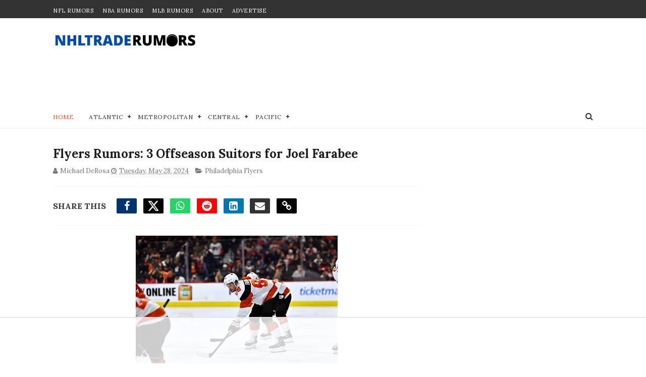

--- FILE ---
content_type: text/html
request_url: https://api.intentiq.com/profiles_engine/ProfilesEngineServlet?at=39&mi=10&dpi=936734067&pt=17&dpn=1&iiqidtype=2&iiqpcid=b46fa9ea-1487-412a-a34c-40ffcab28ba9&iiqpciddate=1769415282566&pcid=97c10d25-ecd8-4e14-8ad7-f8eae9250e40&idtype=3&gdpr=0&japs=false&jaesc=0&jafc=0&jaensc=0&jsver=0.33&testGroup=A&source=pbjs&ABTestingConfigurationSource=group&abtg=A&vrref=https%3A%2F%2Fwww.nhltraderumors.me
body_size: 55
content:
{"abPercentage":97,"adt":1,"ct":2,"isOptedOut":false,"data":{"eids":[]},"dbsaved":"false","ls":true,"cttl":86400000,"abTestUuid":"g_407926a8-3ccb-4fb2-b006-577e92ec02c2","tc":9,"sid":1347548162}

--- FILE ---
content_type: text/html; charset=utf-8
request_url: https://www.google.com/recaptcha/api2/aframe
body_size: 268
content:
<!DOCTYPE HTML><html><head><meta http-equiv="content-type" content="text/html; charset=UTF-8"></head><body><script nonce="uXCViu4-PX_jVHfa0NQ-CA">/** Anti-fraud and anti-abuse applications only. See google.com/recaptcha */ try{var clients={'sodar':'https://pagead2.googlesyndication.com/pagead/sodar?'};window.addEventListener("message",function(a){try{if(a.source===window.parent){var b=JSON.parse(a.data);var c=clients[b['id']];if(c){var d=document.createElement('img');d.src=c+b['params']+'&rc='+(localStorage.getItem("rc::a")?sessionStorage.getItem("rc::b"):"");window.document.body.appendChild(d);sessionStorage.setItem("rc::e",parseInt(sessionStorage.getItem("rc::e")||0)+1);localStorage.setItem("rc::h",'1769415290453');}}}catch(b){}});window.parent.postMessage("_grecaptcha_ready", "*");}catch(b){}</script></body></html>

--- FILE ---
content_type: text/plain; charset=UTF-8
request_url: https://at.teads.tv/fpc?analytics_tag_id=PUB_17002&tfpvi=&gdpr_consent=&gdpr_status=22&gdpr_reason=220&ccpa_consent=&sv=prebid-v1
body_size: 56
content:
ZTk2Mzc4YzItMjJlMC00OTQ1LThmYmUtNjUwYzU1NDliMTM5Iy01LTM=

--- FILE ---
content_type: text/plain
request_url: https://rtb.openx.net/openrtbb/prebidjs
body_size: -228
content:
{"id":"df93e4d1-c54b-4585-bb79-7f251bdcdd69","nbr":0}

--- FILE ---
content_type: text/plain
request_url: https://rtb.openx.net/openrtbb/prebidjs
body_size: -228
content:
{"id":"26b6aea6-b17e-43c6-81a9-cb90b17a2e34","nbr":0}

--- FILE ---
content_type: text/plain
request_url: https://rtb.openx.net/openrtbb/prebidjs
body_size: -228
content:
{"id":"32616580-5c80-45a9-859c-a302e0df309e","nbr":0}

--- FILE ---
content_type: text/javascript; charset=UTF-8
request_url: https://www.nhltraderumors.me/feeds/posts/default?alt=json-in-script&max-results=99&callback=jQuery111002492237572232816_1769415277409&_=1769415277410
body_size: 159202
content:
// API callback
jQuery111002492237572232816_1769415277409({"version":"1.0","encoding":"UTF-8","feed":{"xmlns":"http://www.w3.org/2005/Atom","xmlns$openSearch":"http://a9.com/-/spec/opensearchrss/1.0/","xmlns$blogger":"http://schemas.google.com/blogger/2008","xmlns$georss":"http://www.georss.org/georss","xmlns$gd":"http://schemas.google.com/g/2005","xmlns$thr":"http://purl.org/syndication/thread/1.0","id":{"$t":"tag:blogger.com,1999:blog-3277310055963332196"},"updated":{"$t":"2026-01-25T20:38:24.270-07:00"},"category":[{"term":"Toronto Maple Leafs"},{"term":"Edmonton Oilers"},{"term":"Vancouver Canucks"},{"term":"Montreal Canadiens"},{"term":"Pittsburgh Penguins"},{"term":"Boston Bruins"},{"term":"Calgary Flames"},{"term":"New York Rangers"},{"term":"Ottawa Senators"},{"term":"Chicago Blackhawks"},{"term":"Philadelphia Flyers"},{"term":"Buffalo Sabres"},{"term":"Carolina Hurricanes"},{"term":"Colorado Avalanche"},{"term":"San Jose Sharks"},{"term":"Columbus Blue Jackets"},{"term":"New Jersey Devils"},{"term":"Anaheim Ducks"},{"term":"Winnipeg Jets"},{"term":"Detroit Red Wings"},{"term":"Nashville Predators"},{"term":"Minnesota Wild"},{"term":"Los Angeles Kings"},{"term":"Washington Capitals"},{"term":"Florida Panthers"},{"term":"New York Islanders"},{"term":"St. Louis Blues"},{"term":"Vegas Golden Knights"},{"term":"Dallas Stars"},{"term":"Tampa Bay Lightning"},{"term":"Seattle Kraken"},{"term":"Arizona Coyotes"},{"term":"NHL"},{"term":"nhl trade rumors"},{"term":"fantasy hockey"},{"term":"Utah Mammoth"},{"term":"videos"},{"term":"nhl playoffs"},{"term":"nhl predictions"},{"term":"nhl trade deadline"},{"term":"nhl free agents"},{"term":"nhl news"},{"term":"nhl draft"},{"term":"Sidney Crosby"},{"term":"Alex Ovechkin"},{"term":"John Tavares"},{"term":"Max Pacioretty"},{"term":"PK Subban"},{"term":"Connor McDavid"},{"term":"olympics"},{"term":"Auston Matthews"},{"term":"KHL"},{"term":"Matt Duchene"},{"term":"Carey Price"},{"term":"hockey pool guide"},{"term":"Brad Marchand"},{"term":"Evander Kane"},{"term":"Steven Stamkos"},{"term":"William Nylander"},{"term":"Erik Karlsson"},{"term":"Evgeni Malkin"},{"term":"Ilya Kovalchuk"},{"term":"Phil Kessel"},{"term":"Shea Weber"},{"term":"Mitch Marner"},{"term":"Patrick Kane"},{"term":"Marc Andre Fleury"},{"term":"Taylor Hall"},{"term":"team canada"},{"term":"team usa"},{"term":"Chris Kreider"},{"term":"Gary Bettman"},{"term":"Henrik Lundqvist"},{"term":"Jaromir Jagr"},{"term":"Marc Bergevin"},{"term":"Milan Lucic"},{"term":"Alex Galchenyuk"},{"term":"Joe Thornton"},{"term":"Marc-Andre Fleury"},{"term":"Patrik Laine"},{"term":"Claude Giroux"},{"term":"Corey Crawford"},{"term":"Stanley Cup"},{"term":"sponsor"},{"term":"team russia"},{"term":"Drew Doughty"},{"term":"Jordan Eberle"},{"term":"Leon Draisaitl"},{"term":"Mike Babcock"},{"term":"Patrick Marleau"},{"term":"Alex Pietrangelo"},{"term":"Dougie Hamilton"},{"term":"Duncan Keith"},{"term":"Hockey Canada"},{"term":"Jarome Iginla"},{"term":"Jonathan Bernier"},{"term":"Mike Hoffman"},{"term":"Nazem Kadri"},{"term":"Rick Nash"},{"term":"Ryan Miller"},{"term":"Steve Yzerman"},{"term":"Tyler Seguin"},{"term":"Zdeno Chara"},{"term":"kyle dubas"},{"term":"Adam Larsson"},{"term":"Artemi Panarin"},{"term":"Elias Pettersson"},{"term":"Ilya Bryzgalov"},{"term":"Jacob Markstrom"},{"term":"Jake Gardiner"},{"term":"Jake Muzzin"},{"term":"James Van Riemsdyk"},{"term":"Jeff Petry"},{"term":"Kevin Shattenkirk"},{"term":"Kris Letang"},{"term":"Loui Eriksson"},{"term":"Max Domi"},{"term":"NHL All-Star"},{"term":"Nail Yakupov"},{"term":"Nikita Kucherov"},{"term":"Peter Laviolette"},{"term":"Philipp Grubauer"},{"term":"Ryan Getzlaf"},{"term":"Ryan Suter"},{"term":"Tuukka Rask"},{"term":"Tyler Myers"},{"term":"Tyler Toffoli"},{"term":"AHL"},{"term":"Anze Kopitar"},{"term":"Atlanta Thrashers"},{"term":"Ben Bishop"},{"term":"Brad Richards"},{"term":"Braden Holtby"},{"term":"Brady Tkachuk"},{"term":"Brent Burns"},{"term":"Cam Fowler"},{"term":"Dustin Byfuglien"},{"term":"Frederik Andersen"},{"term":"Jack Eichel"},{"term":"Jacob Trouba"},{"term":"Jonathan Drouin"},{"term":"Jonathan Toews"},{"term":"Keith Yandle"},{"term":"Matt Dumba"},{"term":"Matthew Tkachuk"},{"term":"Mike Green"},{"term":"MoneyOnTheBoard"},{"term":"Nathan MacKinnon"},{"term":"Roberto Luongo"},{"term":"Robin Lehner"},{"term":"Ryan Nugent-Hopkins"},{"term":"Ryan O'Reilly"},{"term":"Tom Wilson"},{"term":"Tomas Tatar"},{"term":"Tomas Vokoun"},{"term":"Wayne Gretzky"},{"term":"Zack Kassian"},{"term":"nhl rookies"},{"term":"team finland"},{"term":"4 Nations Face-Off"},{"term":"Brayden Schenn"},{"term":"Brock Boeser"},{"term":"Christian Ehrhoff"},{"term":"Daniel Sedin"},{"term":"Elliot Friedman"},{"term":"Jaroslav Halak"},{"term":"Jason Spezza"},{"term":"Jesse Puljujarvi"},{"term":"Jimmy Howard"},{"term":"Jonathan Quick"},{"term":"Kasperi Kapanen"},{"term":"Kevin Bieksa"},{"term":"Marc Methot"},{"term":"Mark Stone"},{"term":"Martin St. Louis"},{"term":"Mats Zuccarello"},{"term":"Mikael Granlund"},{"term":"Patrick Sharp"},{"term":"Pavel Datsyuk"},{"term":"Quinn Hughes"},{"term":"Ryan Callahan"},{"term":"Seth Jones"},{"term":"TJ Oshie"},{"term":"Thomas Vanek"},{"term":"Torey Krug"},{"term":"Vladislav Namestnikov"},{"term":"Wayne Simmonds"},{"term":"georgiev"},{"term":"matt murray"},{"term":"team sweden"},{"term":"Alexander Radulov"},{"term":"Andreas Johnsson"},{"term":"Andrei Markov"},{"term":"Andrew Shaw"},{"term":"Anthony Duclair"},{"term":"Antti Niemi"},{"term":"Cale Makar"},{"term":"Cam Talbot"},{"term":"Charlie McAvoy"},{"term":"Chris Stewart"},{"term":"Cody Franson"},{"term":"Craig Anderson"},{"term":"Darcy Kuemper"},{"term":"Derick Brassard"},{"term":"Eric Staal"},{"term":"Evgeni Nabokov"},{"term":"Gabriel Landeskog"},{"term":"Henrik Sedin"},{"term":"Ian Cole"},{"term":"James Neal"},{"term":"Jeff Carter"},{"term":"Jesperi Kotkaniemi"},{"term":"John Tortorella"},{"term":"Johnny Gaudreau"},{"term":"Justin Schultz"},{"term":"Kyle Okposo"},{"term":"Lias Andersson"},{"term":"Lou Lamoriello"},{"term":"Marian Hossa"},{"term":"Martin Brodeur"},{"term":"Martin Hanzal"},{"term":"Mike Cammalleri"},{"term":"Mike Smith"},{"term":"Nicklas Lidstrom"},{"term":"Oliver Ekman-Larsson"},{"term":"P.K. Subban"},{"term":"Patrice Bergeron"},{"term":"Ryan Johansen"},{"term":"Sami Vatanen"},{"term":"Scott Hartnell"},{"term":"Sean Couturier"},{"term":"Semyon Varlamov"},{"term":"Sergei Bobrovsky"},{"term":"Todd Bertuzzi"},{"term":"Tomas Plekanec"},{"term":"Tyler Bozak"},{"term":"UFAs"},{"term":"Zach Bogosian"},{"term":"Zach Parise"},{"term":"jack hughes"},{"term":"ken holland"},{"term":"nhl injury"},{"term":"Ales Hemsky"},{"term":"Alexander Edler"},{"term":"Alexander Semin"},{"term":"Andrei Vasilevskiy"},{"term":"Anton Khudobin"},{"term":"Barrett Hayton"},{"term":"Blake Wheeler"},{"term":"Brad Treliving"},{"term":"Brock Nelson"},{"term":"Bryan Bickell"},{"term":"Corey Perry"},{"term":"Craig Berube"},{"term":"Curtis Glencross"},{"term":"Dan Boyle"},{"term":"David Backes"},{"term":"David Pastrnak"},{"term":"David Perron"},{"term":"David Poile"},{"term":"Devan Dubnyk"},{"term":"Dion Phaneuf"},{"term":"Dmitry Kulikov"},{"term":"Dylan Larkin"},{"term":"Erik Johnson"},{"term":"Eugene Melnyk"},{"term":"Evgeny Kuznetsov"},{"term":"Igor Ozhiganov"},{"term":"Jake DeBrusk"},{"term":"Jake Guentzel"},{"term":"Jake Virtanen"},{"term":"James Reimer"},{"term":"James Wisniewski"},{"term":"Jamie Benn"},{"term":"Jared Mccann"},{"term":"Jason Zucker"},{"term":"Jeff Skinner"},{"term":"Jimmy Vesey"},{"term":"Joe Sakic"},{"term":"Joni Pitkanen"},{"term":"Joonas Korpisalo"},{"term":"Jordan Binnington"},{"term":"Jordan Staal"},{"term":"Jussi Jokinen"},{"term":"Justin Williams"},{"term":"Karl Alzner"},{"term":"Kris Russell"},{"term":"Kyle Connor"},{"term":"Malcolm Subban"},{"term":"Marcus Johansson"},{"term":"Marian Gaborik"},{"term":"Matt Martin"},{"term":"Matt Moulson"},{"term":"Matt Niskanen"},{"term":"Mike Ribeiro"},{"term":"Nick Suzuki"},{"term":"Nicklas Backstrom"},{"term":"Nikita Zaitsev"},{"term":"Paul Stastny"},{"term":"Rasmus Dahlin"},{"term":"Rasmus Ristolainen"},{"term":"Rasmus Sandin"},{"term":"Ryan Kesler"},{"term":"Ryan Malone"},{"term":"Ryan Reaves"},{"term":"Sam Bennett"},{"term":"Sam Gagner"},{"term":"Sergei Gonchar"},{"term":"Shayne Gostisbehere"},{"term":"Slava Voynov"},{"term":"Teemu Selanne"},{"term":"Tomas Kaberle"},{"term":"Travis Hamonic"},{"term":"Tyson Barrie"},{"term":"Zach Sanford"},{"term":"gerard gallant"},{"term":"john hynes"},{"term":"kaapo kakko"},{"term":"nhl lockout"},{"term":"nhl sleeper picks"},{"term":"team czech"},{"term":"team slovakia"},{"term":"team switzerland"},{"term":"Aaron Dell"},{"term":"Aaron Ekblad"},{"term":"Adam Henrique"},{"term":"Aleksander Barkov"},{"term":"Alex DeBrincat"},{"term":"Alex Kerfoot"},{"term":"Alexander Steen"},{"term":"Alexis Lafreniere"},{"term":"Andrei Kostitsyn"},{"term":"Andrej Sekera"},{"term":"Andrew Brunette"},{"term":"Anthony Stolarz"},{"term":"Antoine Vermette"},{"term":"Artem Anisimov"},{"term":"Bob Probert"},{"term":"Bobby Ryan"},{"term":"Brandon Carlo"},{"term":"Brandon Saad"},{"term":"Brandon davidson"},{"term":"Brendan Gallagher"},{"term":"Brendan Shanahan"},{"term":"Brenden Dillon"},{"term":"Brent Seabrook"},{"term":"Brian Boyle"},{"term":"Brian Campbell"},{"term":"Brooks Laich"},{"term":"Brooks Orpik"},{"term":"Cal Clutterbuck"},{"term":"Calder"},{"term":"Charlie Coyle"},{"term":"Charlie Lindgren"},{"term":"Claude Julian"},{"term":"Colton Parayko"},{"term":"Connor Brown"},{"term":"Conor Sheary"},{"term":"Cory Schneider"},{"term":"Daniel Winnik"},{"term":"Dennis Wideman"},{"term":"Devin Setoguchi"},{"term":"Don Cherry"},{"term":"Elias Lindholm"},{"term":"Erik Gudbranson"},{"term":"Expansion"},{"term":"Fedor Tyutin"},{"term":"Filip Zadina"},{"term":"Griffin Reinhart"},{"term":"Henrik Zetterberg"},{"term":"Humboldt Broncos"},{"term":"IIHF"},{"term":"Islanders"},{"term":"Ivan Provorov"},{"term":"JT Brown"},{"term":"Jack Johnson"},{"term":"Jakob Silfverberg"},{"term":"Jeremy Bracco"},{"term":"Joel Armia"},{"term":"Johan Franzen"},{"term":"Jonas Brodin"},{"term":"Josh Gorges"},{"term":"Justin faulk"},{"term":"Kevin Fiala"},{"term":"Kevin Labanc"},{"term":"Kris Versteeg"},{"term":"Kyle Turris"},{"term":"Leo Komarov"},{"term":"Luke Schenn"},{"term":"Mark Giordano"},{"term":"Mark Scheifele"},{"term":"Matt Calvert"},{"term":"Matthew Barzal"},{"term":"Michael Grabner"},{"term":"Micheal Ferland"},{"term":"Miikka Kiprusoff"},{"term":"Mike Richards"},{"term":"Mikhail Grabovski"},{"term":"Milan Michalek"},{"term":"Morgan Rielly"},{"term":"Nate Thompson"},{"term":"Neal Pionk"},{"term":"Nick Bjugstad"},{"term":"Nick Bonino"},{"term":"Nick Leddy"},{"term":"Nick Ritchie"},{"term":"Nico Hischier"},{"term":"Niklas Kronwall"},{"term":"Nikolai Kulemin"},{"term":"Nikolai Zherdev"},{"term":"Noah Hanifin"},{"term":"OHL"},{"term":"Oskar Sundqvist"},{"term":"PA Parenteau"},{"term":"Pat Maroon"},{"term":"Patrik Berglund"},{"term":"Pekka Rinne"},{"term":"Petr Mrazek"},{"term":"Radko Gudas"},{"term":"Ray Shero"},{"term":"Rich Clune"},{"term":"Riley Sheahan"},{"term":"Robert Bortuzzo"},{"term":"Robert Hagg"},{"term":"Ryan Ellis"},{"term":"Ryan Mcdonagh"},{"term":"Ryan Smyth"},{"term":"Ryan Spooner"},{"term":"Ryan Strome"},{"term":"Sean Monahan"},{"term":"Sebastian Aho"},{"term":"Stephen Weiss"},{"term":"Steve Mason"},{"term":"Steve Ott"},{"term":"Tim Thomas"},{"term":"Timothy Lilgjren"},{"term":"Tomas Jurco"},{"term":"Travis Dermott"},{"term":"Trevor van Riemsdyk"},{"term":"Troy Brouwer"},{"term":"Troy Stecher"},{"term":"Tyler Bertuzzi"},{"term":"Vadim Shipachyov"},{"term":"William Karlsson"},{"term":"Zach Hyman"},{"term":"Zach Werenski"},{"term":"bowen byram"},{"term":"brian burke"},{"term":"coronavirus"},{"term":"donald trump"},{"term":"firefan"},{"term":"germany"},{"term":"jeff blashill"},{"term":"kevin cheveldayoff"},{"term":"mikheyev"},{"term":"nhl betting"},{"term":"pavel francouz"},{"term":"playoff"},{"term":"reilly smith"},{"term":"timashov"},{"term":"travis konecny"},{"term":"tristan jarry"},{"term":"tsn"},{"term":"video"},{"term":"Adam McQuaid"},{"term":"Adams"},{"term":"Adrian Aucoin"},{"term":"Adrian kempe"},{"term":"Alex Edler"},{"term":"Alexei Kovalev"},{"term":"Alexei Yashin"},{"term":"All-star game"},{"term":"Anders Bjork"},{"term":"Anders Lee"},{"term":"Andreas Borgman"},{"term":"Andrei Svechnikov"},{"term":"Andrew Cogliano"},{"term":"Andrew Ladd"},{"term":"Andrew MacDonald"},{"term":"Andrew Mangiapne"},{"term":"Andy Greene"},{"term":"Anthony Beauvillier"},{"term":"Anthony Mantha"},{"term":"Anton Volchenkov"},{"term":"Antti Raanta"},{"term":"Arturri Lehkonen"},{"term":"Austin Watson"},{"term":"Barclay Goodrow"},{"term":"Barry Trotz"},{"term":"Ben Scrivens"},{"term":"Benoit Pouliot"},{"term":"Bill Peters"},{"term":"Blake Comeau"},{"term":"Bo Horvat"},{"term":"Bobby Orr"},{"term":"Brady Skjei"},{"term":"Brandon Dubinsky"},{"term":"Brandon Manning"},{"term":"Brandon Montour"},{"term":"Brandon Pirri"},{"term":"Brandon Prust"},{"term":"Brayden Point"},{"term":"Braydon Coburn"},{"term":"Brenden Morrow"},{"term":"Brett Connolly"},{"term":"Brett Pesce"},{"term":"Brian Rolston"},{"term":"Brock McGinn"},{"term":"Brooks"},{"term":"Calvin Pickard"},{"term":"Cam Atkinson"},{"term":"Cam Ward"},{"term":"Carl Grundstrom"},{"term":"Carl Hagelin"},{"term":"Carl Soderberg"},{"term":"Cayden Primeau"},{"term":"Chris Kelly"},{"term":"Chris Kunitz"},{"term":"Clarke MacArthur"},{"term":"Cliff Pu"},{"term":"Colby Cave"},{"term":"Cole Caufield"},{"term":"Colin Miller"},{"term":"Colin Wilson"},{"term":"Conference Final"},{"term":"Connor Carrick"},{"term":"Conor Garland"},{"term":"Conor McGregor"},{"term":"Craig Rivet"},{"term":"Curtiz Lazar"},{"term":"Dale Weise"},{"term":"Dan Girardi"},{"term":"Dan Hamhuis"},{"term":"Daniel Alfredsson"},{"term":"Daniil Misyul"},{"term":"Dany Heatley"},{"term":"Dave Hakstol"},{"term":"David Clarkson"},{"term":"David Desharnais"},{"term":"David Jones"},{"term":"David Legwand"},{"term":"Dean Kukan"},{"term":"Derek Boogaard"},{"term":"Derek Roy"},{"term":"Derek Sanderson"},{"term":"Derek Stepan"},{"term":"Derrick Brassard"},{"term":"Devante Smith-Pelly"},{"term":"Dmitry Orlov"},{"term":"Drew Stafford"},{"term":"Dustin Penner"},{"term":"ECHL"},{"term":"Eastern Conference Final"},{"term":"Eric Brewer"},{"term":"Eric Fehr"},{"term":"Eric Lindros"},{"term":"Erik Cernak"},{"term":"Esa Lindell"},{"term":"Ethan Werek"},{"term":"Evan Bouchard"},{"term":"FA defense"},{"term":"FA forwards"},{"term":"FA goalies"},{"term":"Flames"},{"term":"Frolik"},{"term":"Gabriel Dumont"},{"term":"Garret Sparks"},{"term":"Gordie Howe"},{"term":"Greg Zanon"},{"term":"Guy Lapointe"},{"term":"Hall Gill"},{"term":"Hart"},{"term":"Hershey Bears"},{"term":"Hockey Alberta"},{"term":"Hogberg"},{"term":"Hunter Shinkaruk"},{"term":"J.S. Giguere"},{"term":"JT Miller"},{"term":"Jacob De La Rose"},{"term":"Jaden Schwartz"},{"term":"Jakob Chychrun"},{"term":"Jakub Voracek"},{"term":"Jamie Langenbrunner"},{"term":"Jamie Oleksiak"},{"term":"Jared Spurgeon"},{"term":"Jason Blake"},{"term":"Jason Dickinson"},{"term":"Jason Garrison"},{"term":"Jason Labarbera"},{"term":"Jason Pominville"},{"term":"Jay Bouwmeester"},{"term":"Jeff Halpern"},{"term":"Jeremy Roenick"},{"term":"Jerseys"},{"term":"Jhonas Enroth"},{"term":"Jimmy Hayes"},{"term":"Jimmy Schuldt"},{"term":"Jiri Hudler"},{"term":"Joe Pavelski"},{"term":"Joe Veleno"},{"term":"Joel Ward"},{"term":"John Gibson"},{"term":"John Scott"},{"term":"John-Michael Liles"},{"term":"Johnny Boychuk"},{"term":"Johnny Oduya"},{"term":"Jon Copper"},{"term":"Jonas Hiller"},{"term":"Jonathan Huberdeau"},{"term":"Jonathan Marchessault"},{"term":"Jordan Martinook"},{"term":"Jori Lehtera"},{"term":"Joseph Blandisi"},{"term":"Josh Anderson"},{"term":"Josh Leivo"},{"term":"Justin Bieber"},{"term":"Justin Holl"},{"term":"Kari Lehtonen"},{"term":"Keith Primeau"},{"term":"Kerby Rychel"},{"term":"Kevin Hayes"},{"term":"Knights"},{"term":"Konopka"},{"term":"Kurtis Gabriel"},{"term":"Kyle Clifford"},{"term":"Kyle Wellwood"},{"term":"Lars Eller"},{"term":"Liljegren"},{"term":"Logan Couture"},{"term":"Lubomir Visnovsky"},{"term":"Luca Sbisa"},{"term":"Mackenzie Weegar"},{"term":"Macolm Subban"},{"term":"Marc Crawford"},{"term":"Marc Savard"},{"term":"Marc Staal"},{"term":"Marc-Edouard Vlasic"},{"term":"Marco Scandella"},{"term":"Marcus Kruger"},{"term":"Marek Zidlicky"},{"term":"Mario Lemieux"},{"term":"Mario Tremblay"},{"term":"Mark Borowiecki"},{"term":"Mark Streit"},{"term":"Markus Phillips"},{"term":"Martin Havlat"},{"term":"Mason Raymond"},{"term":"Mathew Dumba"},{"term":"Mathieu Perrault"},{"term":"Matt Barzal"},{"term":"Matt Carle"},{"term":"Max Jones"},{"term":"Maxime Talbot"},{"term":"Melker Karlsson"},{"term":"Michael Del Zotto"},{"term":"Michael Ferland"},{"term":"Michael Leighton"},{"term":"Michael Mccarron"},{"term":"Michael Stone"},{"term":"Mika Zibanejad"},{"term":"Mike Commodore"},{"term":"Mike Fisher"},{"term":"Mike Knuble"},{"term":"Mikhail Sergachev"},{"term":"Mikkel Boedker"},{"term":"Milan Hejduk"},{"term":"Miro Heiskanen"},{"term":"NBC"},{"term":"NHLTR Trade Bait"},{"term":"Nate Schmidt"},{"term":"Nathan Beaulieu"},{"term":"Nick Foligno"},{"term":"Nick Hischier"},{"term":"Nick Holden"},{"term":"Nick Shore"},{"term":"Nikita Nesterov"},{"term":"Nikita Soshnikov"},{"term":"Nikolai Ehlers"},{"term":"Nino Niederreiter"},{"term":"Noah Juulsen"},{"term":"Nolan Patrick"},{"term":"Nordiques"},{"term":"Norris"},{"term":"North Stars"},{"term":"Olli Jokinen"},{"term":"Olli Juolevi"},{"term":"Ondrej Palat"},{"term":"Oscar Fantenberg"},{"term":"Oscar Lindberg"},{"term":"Ottawa 67's"},{"term":"Owen Sound Attack"},{"term":"Panth"},{"term":"Par Lindholm"},{"term":"Patrick Eaves"},{"term":"Patrick Roy"},{"term":"Paul Byron"},{"term":"Pavel Kubina"},{"term":"Peter Forsberg"},{"term":"Peter Mrazek"},{"term":"Privacy Policy"},{"term":"Quebec Nordiques"},{"term":"RJ Umberger"},{"term":"Radim Vrbata"},{"term":"Raffi Torres"},{"term":"Raphael Diaz"},{"term":"Ray Whitney"},{"term":"Rene Bourque"},{"term":"Rickard Rickell"},{"term":"Riley Nash"},{"term":"Robyn Regehr"},{"term":"Rod Brind'Amour"},{"term":"Roman Josi"},{"term":"Ryan Donato"},{"term":"Ryan Dzingel"},{"term":"Ryan Murray"},{"term":"Ryan whitney"},{"term":"Ryane Clowe"},{"term":"SHL"},{"term":"SJHL"},{"term":"Sami Vatenen"},{"term":"Scott Darling"},{"term":"Scott Wedgewood"},{"term":"Scott Wilson"},{"term":"Sean Bergenheim"},{"term":"Sebastion Aho"},{"term":"Selke"},{"term":"Sergei Kostitsyn"},{"term":"Shane Doan"},{"term":"Shea Theodore"},{"term":"Simon Bourque"},{"term":"St"},{"term":"Stan Mikita"},{"term":"TJ Brodie"},{"term":"Tanev"},{"term":"Team Denmark"},{"term":"Teuvo Teravainen"},{"term":"Thomas Hertl"},{"term":"Tobias Enstrom"},{"term":"Tobias Rieder"},{"term":"Tom Kuhnackl"},{"term":"Tomas Nosek"},{"term":"Travis Moen"},{"term":"Travis Sanheim"},{"term":"Tuomo Ruutu"},{"term":"Ty Conklin"},{"term":"Tyler Johnson"},{"term":"Valeri Nichushkin"},{"term":"Vezina"},{"term":"Victor Hedman"},{"term":"Viktor Arvidsson"},{"term":"Ville Leino"},{"term":"Vincent Lecavalier"},{"term":"Vinny Lecavalier"},{"term":"Vinny Prospal"},{"term":"Vladimir Tarasenko"},{"term":"Wendel Clark"},{"term":"Whalers"},{"term":"Will Arnett"},{"term":"Will Butcher"},{"term":"World Juniors"},{"term":"Yannick Weber"},{"term":"Zac Rinaldo"},{"term":"Zack Smith"},{"term":"advertise"},{"term":"affiliate"},{"term":"alain nasreddine"},{"term":"blog"},{"term":"bracco"},{"term":"brendan smith"},{"term":"brett Seney"},{"term":"buyout"},{"term":"capital"},{"term":"carter hart"},{"term":"chris tanev"},{"term":"dan bylsma"},{"term":"darren dreger"},{"term":"david schlemko"},{"term":"defensemen"},{"term":"dennis cholowski"},{"term":"desmith"},{"term":"disclaimer"},{"term":"dominik kubalik"},{"term":"eddie shack"},{"term":"engelland"},{"term":"entry draft"},{"term":"ethan bear"},{"term":"filip forsberg"},{"term":"forwards"},{"term":"goaltenders"},{"term":"haley"},{"term":"harpur"},{"term":"ilya mikheyev"},{"term":"jakub jerabek"},{"term":"jasper bratt"},{"term":"jim Montgomery"},{"term":"joel quenneville"},{"term":"josh Bailey"},{"term":"kappo kakko"},{"term":"kessler"},{"term":"kevin mccarthy"},{"term":"kraken"},{"term":"lafreniere"},{"term":"larmi"},{"term":"lindy Ruff"},{"term":"mark cuban"},{"term":"martin frk"},{"term":"matt grzelcyk"},{"term":"mike reilly"},{"term":"moritz seider"},{"term":"nhl realignment"},{"term":"nhl team values"},{"term":"nhl tv schedule"},{"term":"oskar lindblom"},{"term":"pageau"},{"term":"partnerships"},{"term":"penguin"},{"term":"prospects"},{"term":"quebec"},{"term":"r"},{"term":"ray bourque"},{"term":"ray emery"},{"term":"rentals"},{"term":"rick diPietro"},{"term":"robert kraft"},{"term":"ron hextall"},{"term":"rookies"},{"term":"ross johnson"},{"term":"s"},{"term":"scandella"},{"term":"shestyorkin"},{"term":"shooting"},{"term":"teams"},{"term":"testimonials"},{"term":"thomson"},{"term":"timur bilyalov"},{"term":"wheeling nailers"},{"term":"wilkes-barre"},{"term":"world cup"}],"title":{"type":"text","$t":"NHL Trade Rumors - NHLTradeRumors.Me"},"subtitle":{"type":"html","$t":"Stay ahead of the game with NHL trade rumors and exclusive updates. Get expert takes on the 2025 draft, free agency, and playoffs across all 32 teams."},"link":[{"rel":"http://schemas.google.com/g/2005#feed","type":"application/atom+xml","href":"https:\/\/www.nhltraderumors.me\/feeds\/posts\/default"},{"rel":"self","type":"application/atom+xml","href":"https:\/\/www.blogger.com\/feeds\/3277310055963332196\/posts\/default?alt=json-in-script\u0026max-results=99"},{"rel":"alternate","type":"text/html","href":"https:\/\/www.nhltraderumors.me\/"},{"rel":"hub","href":"http://pubsubhubbub.appspot.com/"},{"rel":"next","type":"application/atom+xml","href":"https:\/\/www.blogger.com\/feeds\/3277310055963332196\/posts\/default?alt=json-in-script\u0026start-index=100\u0026max-results=99"}],"author":[{"name":{"$t":"Unknown"},"email":{"$t":"noreply@blogger.com"},"gd$image":{"rel":"http://schemas.google.com/g/2005#thumbnail","width":"16","height":"16","src":"https:\/\/img1.blogblog.com\/img\/b16-rounded.gif"}}],"generator":{"version":"7.00","uri":"http://www.blogger.com","$t":"Blogger"},"openSearch$totalResults":{"$t":"24720"},"openSearch$startIndex":{"$t":"1"},"openSearch$itemsPerPage":{"$t":"99"},"entry":[{"id":{"$t":"tag:blogger.com,1999:blog-3277310055963332196.post-8763981566241994693"},"published":{"$t":"2026-01-25T09:53:00.002-07:00"},"updated":{"$t":"2026-01-25T10:06:02.473-07:00"},"category":[{"scheme":"http://www.blogger.com/atom/ns#","term":"Colorado Avalanche"},{"scheme":"http://www.blogger.com/atom/ns#","term":"New York Islanders"},{"scheme":"http://www.blogger.com/atom/ns#","term":"New York Rangers"}],"title":{"type":"text","$t":"'Starting Point' For Artemi Panarin Trade Revealed"},"content":{"type":"html","$t":"\u003Cp\u003E\u003C\/p\u003E\u003Cdiv class=\"separator\" style=\"clear: both; text-align: center;\"\u003E\u003Ca href=\"https:\/\/blogger.googleusercontent.com\/img\/b\/R29vZ2xl\/AVvXsEhm5ggMrwLBEReRQ2Zg9kSnBJQwwdLmeykkkL2KR96R3wFtCJBoWuaqDBrX2oFUzVH1Z3JdPB41ebCQKdOOEk9HM4kH6QXvBdGlQf294qvIYaqXEkHsagzkov3XX3cyAEL0_OadNR8SsJ_I116nsX-ZMWij4T242KSqip7Tw1cIAnhPMiqf2ZU3nNo8Cnui\/s6429\/USATSI_28072566.jpg\" imageanchor=\"1\" style=\"margin-left: 1em; margin-right: 1em;\"\u003E\u003Cimg alt=\"NY Rangers forward Artemi Panarin walks through the tunnel to the ice\" border=\"0\" data-original-height=\"4286\" data-original-width=\"6429\" height=\"266\" src=\"https:\/\/blogger.googleusercontent.com\/img\/b\/R29vZ2xl\/AVvXsEhm5ggMrwLBEReRQ2Zg9kSnBJQwwdLmeykkkL2KR96R3wFtCJBoWuaqDBrX2oFUzVH1Z3JdPB41ebCQKdOOEk9HM4kH6QXvBdGlQf294qvIYaqXEkHsagzkov3XX3cyAEL0_OadNR8SsJ_I116nsX-ZMWij4T242KSqip7Tw1cIAnhPMiqf2ZU3nNo8Cnui\/w400-h266\/USATSI_28072566.jpg\" title=\"NY Rangers forward Artemi Panarin\" width=\"400\" \/\u003E\u003C\/a\u003E\u003C\/div\u003E\u003Cbr \/\u003EThe biggest name on the trade market as we quickly approach the Olympic Roster Freeze is undoubtedly \u003Ca href=\"https:\/\/www.nhltraderumors.me\/search\/label\/New%20York%20Rangers\" target=\"_blank\"\u003ENew York Rangers\u003C\/a\u003E pending UFA forward Artemi Panarin. The team has already informed him that he will not be offered a new contract, and \u003Ca href=\"https:\/\/www.nhltraderumors.me\/2026\/01\/breaking-ny-rangers-will-work-with.html\" target=\"_blank\"\u003Ethey are working with Panarin's camp\u003C\/a\u003E to try to find a destination that he will approve.\u0026nbsp;\u003Cp\u003E\u003C\/p\u003E\u003Cp\u003EIt's going to cost a pretty penny, however, to land the Blueshirts' leading scorer, and one of the top offensive players in the game.\u0026nbsp;\u003C\/p\u003E\u003Cp\u003E\u003Ca href=\"https:\/\/x.com\/Sportsnet\/status\/2015246543062782157?s=20\" target=\"_blank\"\u003EInsider Elliotte Friedman\u003C\/a\u003E has revealed a recent comparable—a big trade at last year's deadline—that we can use as a comp for what the Rangers will be asking for... just to start:\u003C\/p\u003E\u003Cblockquote\u003E\u003Cp\u003E\u003Cb\u003EIf you'll remember last year, Brock Nelson was traded from the Islanders to the Colorado Avalanche, and the trade was for Cal Ritchie, a first-rounder and a conditional third (rounder). There were other players involved, but those were the key pieces. And it sounds like that's where the Rangers' starting point is with Panarin right now.\u003C\/b\u003E\u003C\/p\u003E\u003C\/blockquote\u003E\u003Cp\u003E\u003Cspan style=\"font-family: inherit;\"\u003EBoth Nelson and Panarin were (are) 34 at the time of a trade.\u0026nbsp;\u003C\/span\u003E\u003C\/p\u003E\u003Cp\u003E\u003Cspan style=\"font-family: inherit;\"\u003E\u003Cspan style=\"background-color: white;\"\u003ERitchie was a top prospect for the Avs, and his sensational playmaking ability and hockey IQ have really been on display of late for the Islanders as his rookie season is ramping up.\u0026nbsp;\u003C\/span\u003E\u003C\/span\u003E\u003C\/p\u003E\u003Cblockquote class=\"twitter-tweet\"\u003E\u003Cp dir=\"ltr\" lang=\"en\"\u003EWHATTA PASS by the rookie Cal Ritchie to put the Isles up late in the 3rd 😳🚨 \u003Ca href=\"https:\/\/t.co\/Vy4h0yCdSp\"\u003Epic.twitter.com\/Vy4h0yCdSp\u003C\/a\u003E\u003C\/p\u003E— B\/R Open Ice (@BR_OpenIce) \u003Ca href=\"https:\/\/twitter.com\/BR_OpenIce\/status\/2012018954856767509?ref_src=twsrc%5Etfw\"\u003EJanuary 16, 2026\u003C\/a\u003E\u003C\/blockquote\u003E\u003Cp\u003EBack to Panarin, however, the big key for other teams, Friedman admits, is figuring out if they can sign the veteran to an extension for that kind of price tag. The Avalanche did sign Nelson to\u0026nbsp;\u003Cspan style=\"background-color: white;\"\u003Ea three-year deal in early June, a full month ahead of his pending free agency.\u0026nbsp;\u003C\/span\u003E\u003C\/p\u003E\u003Cp\u003E\u003Cspan style=\"background-color: white;\"\u003EPanarin has 19 goals and 56 points in 51 games this season, and has 606 points in 481 games with the Rangers in his seven years on Broadway.\u003C\/span\u003E\u003C\/p\u003E\u003Cp\u003E\u003Cspan style=\"background-color: white;\"\u003E\u003Cspan style=\"background-color: #eeeeee; caret-color: rgb(136, 136, 136); color: #888888; font-family: Helvetica, Arial; font-size: 11px;\"\u003EPhoto: © Stan Szeto-Imagn Images\u003C\/span\u003E\u003C\/span\u003E\u003C\/p\u003E \u003Cscript async=\"\" charset=\"utf-8\" src=\"https:\/\/platform.twitter.com\/widgets.js\"\u003E\u003C\/script\u003E\u003Cp\u003E\u003Cspan style=\"font-family: inherit;\"\u003E\u003Cspan style=\"background-color: white;\"\u003E\u003Cbr \/\u003E\u003C\/span\u003E\u003C\/span\u003E\u003C\/p\u003E\u003Cp\u003E\u003Cspan face=\"Arial, sans-serif\" style=\"background-color: white; color: #474747; font-size: 14px;\"\u003E\u003Cbr \/\u003E\u003C\/span\u003E\u003C\/p\u003E"},"link":[{"rel":"edit","type":"application/atom+xml","href":"https:\/\/www.blogger.com\/feeds\/3277310055963332196\/posts\/default\/8763981566241994693"},{"rel":"self","type":"application/atom+xml","href":"https:\/\/www.blogger.com\/feeds\/3277310055963332196\/posts\/default\/8763981566241994693"},{"rel":"alternate","type":"text/html","href":"https:\/\/www.nhltraderumors.me\/2026\/01\/starting-point-for-artemi-panarin-trade.html","title":"'Starting Point' For Artemi Panarin Trade Revealed"}],"author":[{"name":{"$t":"Dave Litman"},"uri":{"$t":"http:\/\/www.blogger.com\/profile\/13465279109091784982"},"email":{"$t":"noreply@blogger.com"},"gd$image":{"rel":"http://schemas.google.com/g/2005#thumbnail","width":"32","height":"28","src":"\/\/blogger.googleusercontent.com\/img\/b\/R29vZ2xl\/AVvXsEhxQzh5U8d3Cw2YIBkM5Zr5w1lB7yjbpOsPxThAYsY0QIOcig8j6xz_H5ucCrimy3Dq9ajAqhdyZBoCKhBVFiubDZtnydfxo4R_pUw3dz6sb55652kCC9VqWTs1sS-wWg\/s220\/Dave+L+headshot+Raptors+Champs+mask.jpg"}}],"media$thumbnail":{"xmlns$media":"http://search.yahoo.com/mrss/","url":"https:\/\/blogger.googleusercontent.com\/img\/b\/R29vZ2xl\/AVvXsEhm5ggMrwLBEReRQ2Zg9kSnBJQwwdLmeykkkL2KR96R3wFtCJBoWuaqDBrX2oFUzVH1Z3JdPB41ebCQKdOOEk9HM4kH6QXvBdGlQf294qvIYaqXEkHsagzkov3XX3cyAEL0_OadNR8SsJ_I116nsX-ZMWij4T242KSqip7Tw1cIAnhPMiqf2ZU3nNo8Cnui\/s72-w400-h266-c\/USATSI_28072566.jpg","height":"72","width":"72"}},{"id":{"$t":"tag:blogger.com,1999:blog-3277310055963332196.post-8407060562572132934"},"published":{"$t":"2026-01-25T09:24:00.004-07:00"},"updated":{"$t":"2026-01-25T09:24:32.095-07:00"},"category":[{"scheme":"http://www.blogger.com/atom/ns#","term":"Carolina Hurricanes"}],"title":{"type":"text","$t":"Hurricanes In Contract Talks With Top Goaltender"},"content":{"type":"html","$t":"\u003Cdiv class=\"separator\" style=\"clear: both; text-align: center;\"\u003E\u003Ca href=\"https:\/\/blogger.googleusercontent.com\/img\/b\/R29vZ2xl\/AVvXsEisp78VOH7Pj6Gxz3eGhNjM0XEh_hYOsfAhTgMDJf9xogxs0lJmdA01NdTQptB02OrxbIRXGfmQb4YKuyLv9f9yb0KTLTOCe1o7zeIMKasAz2E6SL_dUOVLnARhQcG0dayJBZANdPQ0Sg4ePZnjlOkt2Hl2kdhKqV5zchhKE2Emcphn_hi1lwG-Q8F57xg\/s6820\/USATSI_28081967.jpg\" imageanchor=\"1\" style=\"margin-left: 1em; margin-right: 1em;\"\u003E\u003Cimg alt=\"Brandon Bussi, Carolina Hurricanes\" border=\"0\" data-original-height=\"4547\" data-original-width=\"6820\" height=\"266\" src=\"https:\/\/blogger.googleusercontent.com\/img\/b\/R29vZ2xl\/AVvXsEisp78VOH7Pj6Gxz3eGhNjM0XEh_hYOsfAhTgMDJf9xogxs0lJmdA01NdTQptB02OrxbIRXGfmQb4YKuyLv9f9yb0KTLTOCe1o7zeIMKasAz2E6SL_dUOVLnARhQcG0dayJBZANdPQ0Sg4ePZnjlOkt2Hl2kdhKqV5zchhKE2Emcphn_hi1lwG-Q8F57xg\/w400-h266\/USATSI_28081967.jpg\" width=\"400\" \/\u003E\u003C\/a\u003E\u003C\/div\u003E\u003Cdiv\u003EThe \u003Ca href=\"https:\/\/www.nhltraderumors.me\/search\/label\/Carolina%20Hurricanes\"\u003ECarolina Hurricanes\u003C\/a\u003E have had on-and-off goaltending issues, mainly to do with injuries, for many years, and I believe it is part of the reason why they haven't been able to get over the hump. In general, the Hurricanes are good at limiting shots against, so the goalie's numbers never look as good as they should.\u003C\/div\u003E\u003Cdiv\u003E\u003Cbr \/\u003E\u003C\/div\u003E\u003Cdiv\u003EThe Hurricanes have no plans on not being the top team that they are and going deep on playoff runs year after year. To do that, they have to shore up goaltending. They appear to have found a piece of their present and future off of waivers this season in Brandon Bussi.\u003C\/div\u003E\u003Cdiv\u003E\u003Cbr \/\u003E\u003C\/div\u003E\u003Cdiv\u003EDavid Pagnotta said, \"The Hurricanes have engaged in contract talks with Brandon Bussi's camp.\" Bussi has had a great career debut in the NHL after proving himself for a number of seasons in the AHL and below in the \u003Ca href=\"https:\/\/www.nhltraderumors.me\/search\/label\/Boston%20Bruins\"\u003EBoston Bruins\u003C\/a\u003E' system.\u003C\/div\u003E\u003Cdiv\u003E\u003Cbr \/\u003E\u003C\/div\u003E\u003Cdiv\u003EBussi has won 19 of his first 23 starts in the NHL, never having NHL experience before this season. He has a 2.15 GAA, .909 SV%, and one shutout to go along with a 7.39 GSAx. Pyotr Kochetkov is out for the season, so all the Hurricanes have to work with is Bussi and Frederik Andersen, who has shown nothing but being near the end of his time in the NHL. He is in the last year of his deal and it looks to be Bussi and Kochetkov moving forward, even if the Hurricanes add a rental insurance piece in net this season.\u003C\/div\u003E\u003Cdiv\u003E\u003Cbr \/\u003E\u003C\/div\u003E\u003Cdiv\u003EThe Hurricanes were able to get Kochetkov signed to a steal of a deal at $2 million AAV for four years when he was signed. He is in year three of four on that deal, but by the way Bussi has played and the options available, the team is going to have to give up more on an extension, even if it isn't long-term. The Hurricanes have more than enough money to allocate some to the crease.\u003C\/div\u003E\u003Cdiv\u003E\u003Cbr \/\u003E\u003C\/div\u003E\u003Cdiv\u003EThere is no number revealed that Bussi might sign at, but it will be smaller if it's a 2-3 year deal, and a bit larger if it's 4+. My guess, given the lack of NHL experience, it will be a short-term deal at around $4 million AAV.\u003C\/div\u003E\u003Cdiv\u003E\u003Cbr \/\u003E\u003C\/div\u003E\u003Cdiv\u003E\u003Cspan style=\"font-size: xx-small;\"\u003EPhoto credit:\u0026nbsp;\u003Cspan style=\"background-color: #eeeeee; color: #888888; font-family: Helvetica, Arial;\"\u003E© Marc DesRosiers-Imagn Images\u003C\/span\u003E\u003C\/span\u003E\u003C\/div\u003E"},"link":[{"rel":"edit","type":"application/atom+xml","href":"https:\/\/www.blogger.com\/feeds\/3277310055963332196\/posts\/default\/8407060562572132934"},{"rel":"self","type":"application/atom+xml","href":"https:\/\/www.blogger.com\/feeds\/3277310055963332196\/posts\/default\/8407060562572132934"},{"rel":"alternate","type":"text/html","href":"https:\/\/www.nhltraderumors.me\/2026\/01\/hurricanes-in-contract-talks-with-top.html","title":"Hurricanes In Contract Talks With Top Goaltender"}],"author":[{"name":{"$t":"Rob Couch"},"uri":{"$t":"http:\/\/www.blogger.com\/profile\/10103665531788349316"},"email":{"$t":"noreply@blogger.com"},"gd$image":{"rel":"http://schemas.google.com/g/2005#thumbnail","width":"20","height":"32","src":"\/\/blogger.googleusercontent.com\/img\/b\/R29vZ2xl\/AVvXsEgC0ato9_mrpir-ZkDB2cFFebF8P3BEp4XstQih-4pB1KOqmSLQvfRR3SuNoe9zw0CAeAlMdBLvWaNEaWo5UXIcZWiGDU1lQc-JOjL9dcJ5s9SCdLeMkJROyVlsaMOKjxw\/s113\/282385046_699991787931777_127894631718282499_n.jpg"}}],"media$thumbnail":{"xmlns$media":"http://search.yahoo.com/mrss/","url":"https:\/\/blogger.googleusercontent.com\/img\/b\/R29vZ2xl\/AVvXsEisp78VOH7Pj6Gxz3eGhNjM0XEh_hYOsfAhTgMDJf9xogxs0lJmdA01NdTQptB02OrxbIRXGfmQb4YKuyLv9f9yb0KTLTOCe1o7zeIMKasAz2E6SL_dUOVLnARhQcG0dayJBZANdPQ0Sg4ePZnjlOkt2Hl2kdhKqV5zchhKE2Emcphn_hi1lwG-Q8F57xg\/s72-w400-h266-c\/USATSI_28081967.jpg","height":"72","width":"72"}},{"id":{"$t":"tag:blogger.com,1999:blog-3277310055963332196.post-1671840917252794678"},"published":{"$t":"2026-01-25T09:19:00.004-07:00"},"updated":{"$t":"2026-01-25T09:55:28.125-07:00"},"category":[{"scheme":"http://www.blogger.com/atom/ns#","term":"St. Louis Blues"}],"title":{"type":"text","$t":"Insider: 5 St. Louis Blues Players Deemed Untouchable"},"content":{"type":"html","$t":"\u003Cp\u003E\u003Cspan style=\"font-family: inherit;\"\u003E\u003C\/span\u003E\u003C\/p\u003E\u003Cdiv class=\"separator\" style=\"clear: both; text-align: center;\"\u003E\u003Cspan style=\"font-family: inherit;\"\u003E\u003Ca href=\"https:\/\/blogger.googleusercontent.com\/img\/b\/R29vZ2xl\/AVvXsEj3_NKteNBJ4ZdlRYOC5q49JpF830RIPegPEw3jA4ZXX8RY3CssCpmOQkujcx87rNAU_Ojw1b4Sg2f1AV47X1BnyDaHceZqVl5cTS5CSf47yEjOxXnON8vW9Jr_L7LJSdCIzYzUbaKEM96NUQd90icePEHPEh4kqVNwsMHxyMNU4goK6BIPoPPrVCN3ejhb\/s6251\/USATSI_27707522.jpg\" imageanchor=\"1\" style=\"margin-left: 1em; margin-right: 1em;\"\u003E\u003Cimg alt=\"St. Louis Blues Joel Hofer \u0026amp; Philip Broberg celebrate a win\" border=\"0\" data-original-height=\"4167\" data-original-width=\"6251\" height=\"266\" src=\"https:\/\/blogger.googleusercontent.com\/img\/b\/R29vZ2xl\/AVvXsEj3_NKteNBJ4ZdlRYOC5q49JpF830RIPegPEw3jA4ZXX8RY3CssCpmOQkujcx87rNAU_Ojw1b4Sg2f1AV47X1BnyDaHceZqVl5cTS5CSf47yEjOxXnON8vW9Jr_L7LJSdCIzYzUbaKEM96NUQd90icePEHPEh4kqVNwsMHxyMNU4goK6BIPoPPrVCN3ejhb\/w400-h266\/USATSI_27707522.jpg\" title=\"St. Louis Blues Joel Hofer \u0026amp; Philip Broberg\" width=\"400\" \/\u003E\u003C\/a\u003E\u003C\/span\u003E\u003C\/div\u003E\u003Cspan style=\"font-family: inherit;\"\u003E\u003Cbr \/\u003EThe \u003Ca href=\"https:\/\/www.nhltraderumors.me\/search\/label\/St.%20Louis%20Blues\" target=\"_blank\"\u003ESt. Louis Blues\u003C\/a\u003E are not happy with the current state of affairs. This, we know. GM Doug Armstrong is listening on just about everybody on his roster.\u0026nbsp;\u003C\/span\u003E\u003Cp\u003E\u003C\/p\u003E\u003Cp\u003E\u003Cspan style=\"font-family: inherit;\"\u003EHowever, there are certainly some young pieces that will not be subject to the rumors. According to \u003Ca href=\"https:\/\/open.spotify.com\/episode\/61myRraAxdQx7VvrtTbiIs?si=6db34a7164a949e4\" target=\"_blank\"\u003Einsider Frank Seravalli\u003C\/a\u003E, there are five 'untouchables' that Armstrong will not be moving:\u003C\/span\u003E\u003C\/p\u003E\u003Cp\u003E\u003C\/p\u003E\u003Cblockquote\u003E\u003Cspan style=\"font-family: inherit;\"\u003E\u003Cb\u003EI think they're entertaining just about everyone, I think the only guys that end up staying there over the long haul are (Jake) Neighbours, (Dylan) Holloway, (Philip) Broberg and (Joel) Hofer, that's kind of it... and I'd probably include (Jimmy) Snuggerud in that untouchable category.\u003C\/b\u003E\u003C\/span\u003E\u003C\/blockquote\u003E\u003Cp\u003E\u003Cspan style=\"font-family: inherit;\"\u003EThe Blues recently locked up\u0026nbsp;\u003Cspan style=\"background-color: white;\"\u003EBroberg to a six-year extension with an average annual value of $8 million. Holloway, the other half of the offer sheet coup of the summer of 2024, will be a priority for Armstrong as well as he approaches restricted free agency this summer. His season has been derailed by a serious ankle sprain.\u0026nbsp;\u003C\/span\u003E\u003C\/span\u003E\u003C\/p\u003E\u003Cp\u003E\u003Cspan style=\"background-color: white;\"\u003E\u003Cspan style=\"font-family: inherit;\"\u003EWith Binnington a likely trade candidate at some point, Hofer will be the Blues' goaltender of the future. Neighbours and Snuggerud are first-round picks with bright futures.\u0026nbsp;\u003C\/span\u003E\u003C\/span\u003E\u003C\/p\u003E\u003Cp\u003E\u003Cspan style=\"background-color: white;\"\u003E\u003Cspan style=\"font-family: inherit;\"\u003EBut as for the other big names on the Blues?\u0026nbsp;\u003C\/span\u003E\u003C\/span\u003E\u003C\/p\u003E\u003Cp\u003E\u003Cspan style=\"background-color: white;\"\u003E\u003Cspan style=\"font-family: inherit;\"\u003E\"Is Jordan Kyrou and Robert Thomas in play?\" Seravalli asked himself. \"Yes. Brayden Schenn, yes.\"\u003C\/span\u003E\u003C\/span\u003E\u003C\/p\u003E\u003Cp\u003E\u003Cspan style=\"font-family: inherit;\"\u003EThrow Justin Faulk,\u0026nbsp;\u003Cspan style=\"background-color: white;\"\u003EMathieu Joseph, and maybe even Pavel Buchnevich in there as well, and you've got one heckuva fire sale. There isn't a GM in the league who doesn't have Doug Armstrong on speed dial at this point.\u003C\/span\u003E\u003C\/span\u003E\u003C\/p\u003E\u003Cp\u003E\u003Cspan style=\"background-color: white;\"\u003E\u003Cspan style=\"font-family: inherit;\"\u003EThe Blues are currently riding a four-game losing streak, and are second-last in the Western Conference with a 19-24-9 mark.\u003C\/span\u003E\u003C\/span\u003E\u003C\/p\u003E\u003Cp\u003E\u003Cspan style=\"background-color: #eeeeee; caret-color: rgb(136, 136, 136); color: #888888; font-family: Helvetica, Arial; font-size: 11px;\"\u003EPhoto: © Jeff Curry-Imagn Images\u003C\/span\u003E\u003C\/p\u003E\u003Cp\u003E\u003C\/p\u003E"},"link":[{"rel":"edit","type":"application/atom+xml","href":"https:\/\/www.blogger.com\/feeds\/3277310055963332196\/posts\/default\/1671840917252794678"},{"rel":"self","type":"application/atom+xml","href":"https:\/\/www.blogger.com\/feeds\/3277310055963332196\/posts\/default\/1671840917252794678"},{"rel":"alternate","type":"text/html","href":"https:\/\/www.nhltraderumors.me\/2026\/01\/insider-5-st-louis-blues-players-deemed.html","title":"Insider: 5 St. Louis Blues Players Deemed Untouchable"}],"author":[{"name":{"$t":"Dave Litman"},"uri":{"$t":"http:\/\/www.blogger.com\/profile\/13465279109091784982"},"email":{"$t":"noreply@blogger.com"},"gd$image":{"rel":"http://schemas.google.com/g/2005#thumbnail","width":"32","height":"28","src":"\/\/blogger.googleusercontent.com\/img\/b\/R29vZ2xl\/AVvXsEhxQzh5U8d3Cw2YIBkM5Zr5w1lB7yjbpOsPxThAYsY0QIOcig8j6xz_H5ucCrimy3Dq9ajAqhdyZBoCKhBVFiubDZtnydfxo4R_pUw3dz6sb55652kCC9VqWTs1sS-wWg\/s220\/Dave+L+headshot+Raptors+Champs+mask.jpg"}}],"media$thumbnail":{"xmlns$media":"http://search.yahoo.com/mrss/","url":"https:\/\/blogger.googleusercontent.com\/img\/b\/R29vZ2xl\/AVvXsEj3_NKteNBJ4ZdlRYOC5q49JpF830RIPegPEw3jA4ZXX8RY3CssCpmOQkujcx87rNAU_Ojw1b4Sg2f1AV47X1BnyDaHceZqVl5cTS5CSf47yEjOxXnON8vW9Jr_L7LJSdCIzYzUbaKEM96NUQd90icePEHPEh4kqVNwsMHxyMNU4goK6BIPoPPrVCN3ejhb\/s72-w400-h266-c\/USATSI_27707522.jpg","height":"72","width":"72"}},{"id":{"$t":"tag:blogger.com,1999:blog-3277310055963332196.post-4611291834499519399"},"published":{"$t":"2026-01-25T09:09:00.003-07:00"},"updated":{"$t":"2026-01-25T09:09:54.740-07:00"},"category":[{"scheme":"http://www.blogger.com/atom/ns#","term":"Los Angeles Kings"},{"scheme":"http://www.blogger.com/atom/ns#","term":"Vancouver Canucks"}],"title":{"type":"text","$t":"Kings Should Be Most Desperate Team To Land Canucks' Center"},"content":{"type":"html","$t":"\u003Cdiv class=\"separator\" style=\"clear: both; text-align: center;\"\u003E\u003Ca href=\"https:\/\/blogger.googleusercontent.com\/img\/b\/R29vZ2xl\/AVvXsEhA3nJc2m8eVE0hmv0PrNRuAUtXONrODLqezDJdXzrsQmIp8GmxE6ZAPfw1sT5Nnae8gS4RSwuKjBJ1zUqZZ1MH4VvPSfutyK1ZZ-P5x-3W6Bvgj57rOFvbv-szKaQAkxAFNTPzm_28GhHg9klheAN7DeYheGeZDZbYiwSeJCw6b7Nfnze7q_BImz8z_Zw\/s4148\/USATSI_28071037.jpg\" imageanchor=\"1\" style=\"margin-left: 1em; margin-right: 1em;\"\u003E\u003Cimg alt=\"Elias Pettersson, Vancouver Canucks\" border=\"0\" data-original-height=\"2765\" data-original-width=\"4148\" height=\"266\" src=\"https:\/\/blogger.googleusercontent.com\/img\/b\/R29vZ2xl\/AVvXsEhA3nJc2m8eVE0hmv0PrNRuAUtXONrODLqezDJdXzrsQmIp8GmxE6ZAPfw1sT5Nnae8gS4RSwuKjBJ1zUqZZ1MH4VvPSfutyK1ZZ-P5x-3W6Bvgj57rOFvbv-szKaQAkxAFNTPzm_28GhHg9klheAN7DeYheGeZDZbYiwSeJCw6b7Nfnze7q_BImz8z_Zw\/w400-h266\/USATSI_28071037.jpg\" width=\"400\" \/\u003E\u003C\/a\u003E\u003C\/div\u003E\u003Cdiv\u003EThe \u003Ca href=\"https:\/\/www.nhltraderumors.me\/search\/label\/Vancouver%20Canucks\"\u003EVancouver Canucks\u003C\/a\u003E are dead last in the NHL and are not going to have a late-season run that gets them back into the playoffs race. They have already at least somewhat committed to a retool\/rebuild as Quinn Hughes and Kiefer Sherwood were traded.\u003C\/div\u003E\u003Cdiv\u003E\u003Cbr \/\u003E\u003C\/div\u003E\u003Cdiv\u003EThe Canucks are very banged up and that continues to be a problem with the group they have assembled. It's not going to do them any favours moving forward unless even more is changed. The team desperately needs a rebuild with what is left on the roster and what is in the system. To continue on the path they're on, Elias Pettersson has to be one of the next to go.\u003C\/div\u003E\u003Cdiv\u003E\u003Cbr \/\u003E\u003C\/div\u003E\u003Cdiv\u003EHe won't get as high of a return as if he were still a point-per-game player or better, but he is still a top line center and could use a change in scenery and better players around him. While there are a number of teams that could be interesting landing spots for the Canucks' top center, there is one that absolutely has to land a player like him or they'll collapse similarly to the Canucks.\u003C\/div\u003E\u003Cdiv\u003E\u003Cbr \/\u003E\u003C\/div\u003E\u003Cdiv\u003EThe \u003Ca href=\"https:\/\/www.nhltraderumors.me\/search\/label\/Los%20Angeles%20Kings\"\u003ELos Angeles Kings\u003C\/a\u003E are losing Anze Kopitar, their franchise center, to retirement after the season and traded Phillip Danault this season. While the latter isn't really a big loss at all considering his poor season, there isn't much help at all down the middle and the Kings may be the thinnest at that position next season.\u003C\/div\u003E\u003Cdiv\u003E\u003Cbr \/\u003E\u003C\/div\u003E\u003Cdiv\u003EDavid Pagnotta said, \"The Los Angeles Kings would have interest in Elias Pettersson if he's available.\"\u003C\/div\u003E\u003Cdiv\u003E\u003Cbr \/\u003E\u003C\/div\u003E\u003Cdiv\u003EQuinton Byfield still hasn't grown into the top line center yet. He can be a second line center with the potential to still get much better, but there is also no help behind him. With Kopitar injured, the Kings are getting a taste of what life will be like next season without a major addition. Alex Lafferiere is playing as the top line center, Byfield is where he should be as the second line center, and Alex Turcotte and Samuel Helenius, two formerly good prospects who haven't panned out the way the team had hoped, are the third and fourth line centers, playing very limited minutes.\u003C\/div\u003E\u003Cdiv\u003E\u003Cbr \/\u003E\u003C\/div\u003E\u003Cdiv\u003EPettersson would be a game-changer, even if he doesn't end up getting back to that 82-point or better mark. The Kings are hanging on and getting older with no help coming through the system. And they sit outside of a playoff spot at this point in the season with up-and-coming teams like the San Jose Sharks, Seattle Kraken, and Anaheim Ducks in their way.\u003C\/div\u003E\u003Cdiv\u003E\u003Cbr \/\u003E\u003C\/div\u003E\u003Cdiv\u003E\u003Cspan style=\"font-size: xx-small;\"\u003EPhoto credit:\u0026nbsp;\u003Cspan style=\"background-color: #eeeeee; color: #888888; font-family: Helvetica, Arial;\"\u003E© Bob Frid-Imagn Images\u003C\/span\u003E\u003C\/span\u003E\u003C\/div\u003E"},"link":[{"rel":"edit","type":"application/atom+xml","href":"https:\/\/www.blogger.com\/feeds\/3277310055963332196\/posts\/default\/4611291834499519399"},{"rel":"self","type":"application/atom+xml","href":"https:\/\/www.blogger.com\/feeds\/3277310055963332196\/posts\/default\/4611291834499519399"},{"rel":"alternate","type":"text/html","href":"https:\/\/www.nhltraderumors.me\/2026\/01\/kings-should-be-most-desperate-team-to.html","title":"Kings Should Be Most Desperate Team To Land Canucks' Center"}],"author":[{"name":{"$t":"Rob Couch"},"uri":{"$t":"http:\/\/www.blogger.com\/profile\/10103665531788349316"},"email":{"$t":"noreply@blogger.com"},"gd$image":{"rel":"http://schemas.google.com/g/2005#thumbnail","width":"20","height":"32","src":"\/\/blogger.googleusercontent.com\/img\/b\/R29vZ2xl\/AVvXsEgC0ato9_mrpir-ZkDB2cFFebF8P3BEp4XstQih-4pB1KOqmSLQvfRR3SuNoe9zw0CAeAlMdBLvWaNEaWo5UXIcZWiGDU1lQc-JOjL9dcJ5s9SCdLeMkJROyVlsaMOKjxw\/s113\/282385046_699991787931777_127894631718282499_n.jpg"}}],"media$thumbnail":{"xmlns$media":"http://search.yahoo.com/mrss/","url":"https:\/\/blogger.googleusercontent.com\/img\/b\/R29vZ2xl\/AVvXsEhA3nJc2m8eVE0hmv0PrNRuAUtXONrODLqezDJdXzrsQmIp8GmxE6ZAPfw1sT5Nnae8gS4RSwuKjBJ1zUqZZ1MH4VvPSfutyK1ZZ-P5x-3W6Bvgj57rOFvbv-szKaQAkxAFNTPzm_28GhHg9klheAN7DeYheGeZDZbYiwSeJCw6b7Nfnze7q_BImz8z_Zw\/s72-w400-h266-c\/USATSI_28071037.jpg","height":"72","width":"72"}},{"id":{"$t":"tag:blogger.com,1999:blog-3277310055963332196.post-1217868293960613226"},"published":{"$t":"2026-01-25T08:54:00.000-07:00"},"updated":{"$t":"2026-01-25T08:54:00.471-07:00"},"category":[{"scheme":"http://www.blogger.com/atom/ns#","term":"Carolina Hurricanes"},{"scheme":"http://www.blogger.com/atom/ns#","term":"New York Rangers"}],"title":{"type":"text","$t":"Hurricanes Could Be Likeliest Landing Spot For Rangers' Forward"},"content":{"type":"html","$t":"\u003Cdiv class=\"separator\" style=\"clear: both; text-align: center;\"\u003E\u003Ca href=\"https:\/\/blogger.googleusercontent.com\/img\/b\/R29vZ2xl\/AVvXsEixe1eQuYHmL77QggdvmoibjxoWS04gweq87pGj2G1WOEJ91exOXH3lMOXgSVAwOQ8ukRuuBGwCVTEosh9LtZqysrPHjZ4taF4zU7dgpoDRJVz9TaYlo9zOF6mw5n8sXjHiWvt02pwUw2zsxmFFJaiC7n8a7wW9s9XS3CqCHqv-xeAkeu_-OhJMQYcVmCo\/s5057\/USATSI_27922463.jpg\" imageanchor=\"1\" style=\"margin-left: 1em; margin-right: 1em;\"\u003E\u003Cimg alt=\"Vincent Trocheck, New York Rangers\" border=\"0\" data-original-height=\"3371\" data-original-width=\"5057\" height=\"266\" src=\"https:\/\/blogger.googleusercontent.com\/img\/b\/R29vZ2xl\/AVvXsEixe1eQuYHmL77QggdvmoibjxoWS04gweq87pGj2G1WOEJ91exOXH3lMOXgSVAwOQ8ukRuuBGwCVTEosh9LtZqysrPHjZ4taF4zU7dgpoDRJVz9TaYlo9zOF6mw5n8sXjHiWvt02pwUw2zsxmFFJaiC7n8a7wW9s9XS3CqCHqv-xeAkeu_-OhJMQYcVmCo\/w400-h266\/USATSI_27922463.jpg\" width=\"400\" \/\u003E\u003C\/a\u003E\u003C\/div\u003E\u003Cdiv\u003EThe \u003Ca href=\"https:\/\/www.nhltraderumors.me\/search\/label\/New%20York%20Rangers\"\u003ENew York Rangers\u003C\/a\u003E have completely fallen out of the playoff race in the Eastern Conference and are 14 points back of the second wildcard spot. They're not just thinking of retooling and making trades, it's going to happen as a statement was already put out by the GM.\u003C\/div\u003E\u003Cdiv\u003E\u003Cbr \/\u003E\u003C\/div\u003E\u003Cdiv\u003EThere are going to be some significant changes and a few of the veterans are likely to be shipped off, either as rentals or for more assets as they have some term left. Vincent Trocheck is one of those players who will bring in a nice return for the Rangers.\u003C\/div\u003E\u003Cdiv\u003E\u003Cbr \/\u003E\u003C\/div\u003E\u003Cdiv\u003EHe is a strong top-6 player who plays hard, has a very good contract, term, and is a top-6 center. The 32-year-old is under contract for three more years at $5.625 million AAV and the Rangers only have a 12-team no-trade list to deal with. For a player that should be very sought after on the trade market, the price will be high and there is at least one standout destination for him.\u003C\/div\u003E\u003Cdiv\u003E\u003Cbr \/\u003E\u003C\/div\u003E\u003Cdiv\u003EDavid Pagnotta said, \"The Hurricanes will likely inquire on Vincent Trocheck ahead of the deadline.\" The \u003Ca href=\"https:\/\/www.nhltraderumors.me\/search\/label\/Carolina%20Hurricanes\"\u003ECarolina Hurricanes\u003C\/a\u003E are a team that has $18 million in cap space to work with, are looking to move Jesperi Kotkaniemi to even free up more as part of a deal, and are really looking for a legitimate top-6 center despite Logan Stankoven doing a solid job this season.\u003C\/div\u003E\u003Cdiv\u003E\u003Cbr \/\u003E\u003C\/div\u003E\u003Cdiv\u003ETrocheck's last team he played for was the Hurricanes and he left in 2022. He elevated his game even higher once coming to the Rangers, but the Hurricanes are in a place to re-acquire him and the Rangers are in a place to move him to change things up. The same guard hasn't worked for them this season or last, and players like Mika Zibanejad, J.T. Miller, Igor Shesterkin, Adam Fox, and Vladislav Gavrikov aren't leaving, so some others have to.\u003C\/div\u003E\u003Cdiv\u003E\u003Cbr \/\u003E\u003C\/div\u003E\u003Cdiv\u003EThe Hurricanes are the top team in the East and have to do something to get over the hump in the playoffs and at least get back to the Stanley Cup Final to get a chance at a Cup under this new group of players. The same deep playoff matchups may not make it this time, so the East is wide open for the Hurricanes to take.\u003C\/div\u003E\u003Cdiv\u003E\u003Cbr \/\u003E\u003C\/div\u003E\u003Cdiv\u003E\u003Cspan style=\"font-size: xx-small;\"\u003EPhoto credit:\u0026nbsp;\u003Cspan style=\"background-color: #eeeeee; color: #888888; font-family: Helvetica, Arial;\"\u003E© Sam Navarro-Imagn Images\u003C\/span\u003E\u003C\/span\u003E\u003C\/div\u003E"},"link":[{"rel":"edit","type":"application/atom+xml","href":"https:\/\/www.blogger.com\/feeds\/3277310055963332196\/posts\/default\/1217868293960613226"},{"rel":"self","type":"application/atom+xml","href":"https:\/\/www.blogger.com\/feeds\/3277310055963332196\/posts\/default\/1217868293960613226"},{"rel":"alternate","type":"text/html","href":"https:\/\/www.nhltraderumors.me\/2026\/01\/hurricanes-could-be-likeliest-landing.html","title":"Hurricanes Could Be Likeliest Landing Spot For Rangers' Forward"}],"author":[{"name":{"$t":"Rob Couch"},"uri":{"$t":"http:\/\/www.blogger.com\/profile\/10103665531788349316"},"email":{"$t":"noreply@blogger.com"},"gd$image":{"rel":"http://schemas.google.com/g/2005#thumbnail","width":"20","height":"32","src":"\/\/blogger.googleusercontent.com\/img\/b\/R29vZ2xl\/AVvXsEgC0ato9_mrpir-ZkDB2cFFebF8P3BEp4XstQih-4pB1KOqmSLQvfRR3SuNoe9zw0CAeAlMdBLvWaNEaWo5UXIcZWiGDU1lQc-JOjL9dcJ5s9SCdLeMkJROyVlsaMOKjxw\/s113\/282385046_699991787931777_127894631718282499_n.jpg"}}],"media$thumbnail":{"xmlns$media":"http://search.yahoo.com/mrss/","url":"https:\/\/blogger.googleusercontent.com\/img\/b\/R29vZ2xl\/AVvXsEixe1eQuYHmL77QggdvmoibjxoWS04gweq87pGj2G1WOEJ91exOXH3lMOXgSVAwOQ8ukRuuBGwCVTEosh9LtZqysrPHjZ4taF4zU7dgpoDRJVz9TaYlo9zOF6mw5n8sXjHiWvt02pwUw2zsxmFFJaiC7n8a7wW9s9XS3CqCHqv-xeAkeu_-OhJMQYcVmCo\/s72-w400-h266-c\/USATSI_27922463.jpg","height":"72","width":"72"}},{"id":{"$t":"tag:blogger.com,1999:blog-3277310055963332196.post-2696016452419745603"},"published":{"$t":"2026-01-25T08:46:00.002-07:00"},"updated":{"$t":"2026-01-25T08:48:16.270-07:00"},"category":[{"scheme":"http://www.blogger.com/atom/ns#","term":"New Jersey Devils"}],"title":{"type":"text","$t":"Big Developments on Dougie Hamilton Trade Talks"},"content":{"type":"html","$t":"\u003Cp\u003E\u003C\/p\u003E\u003Cdiv class=\"separator\" style=\"clear: both; text-align: center;\"\u003E\u003Ca href=\"https:\/\/blogger.googleusercontent.com\/img\/b\/R29vZ2xl\/AVvXsEhVa1f16q57yETi_Ruhi7CdGK5WLlHh0I3KbWViB6jYCzWOMs55Z0THjm3KTWHwLImoHPKUDBmCY-bWImf1z6-uhDt8rLzu8DRDcWYLdMBwh93nSHQ23MYS8gehT2t8CBZgL1WJHEmzNnJ-m8OT9Q9gZO2uzIZB5UHBLbFetFP1riu-lUPhR_hRyFhMjig2\/s3862\/USATSI_28045156.jpg\" imageanchor=\"1\" style=\"margin-left: 1em; margin-right: 1em;\"\u003E\u003Cspan style=\"color: black; font-family: inherit;\"\u003E\u003Cimg alt=\"Dougie Hamilton, NJ Devils Defenseman carries the puck\" border=\"0\" data-original-height=\"2575\" data-original-width=\"3862\" height=\"266\" src=\"https:\/\/blogger.googleusercontent.com\/img\/b\/R29vZ2xl\/AVvXsEhVa1f16q57yETi_Ruhi7CdGK5WLlHh0I3KbWViB6jYCzWOMs55Z0THjm3KTWHwLImoHPKUDBmCY-bWImf1z6-uhDt8rLzu8DRDcWYLdMBwh93nSHQ23MYS8gehT2t8CBZgL1WJHEmzNnJ-m8OT9Q9gZO2uzIZB5UHBLbFetFP1riu-lUPhR_hRyFhMjig2\/w400-h266\/USATSI_28045156.jpg\" title=\"Dougie Hamilton, NJ Devils Defenseman\" width=\"400\" \/\u003E\u003C\/span\u003E\u003C\/a\u003E\u003C\/div\u003E\u003Cspan style=\"font-family: inherit;\"\u003E\u003Cbr \/\u003EDougie Hamilton has been near the top of every NHL trade board in recent weeks, after the team's intention to move on from his $9 million cap hit was made clear. However, last week's injury to top d-man Luke Hughes, landing him on LTIR, has brought a significant development to Hamilton's situation.\u0026nbsp;\u0026nbsp;\u003C\/span\u003E\u003Cp\u003E\u003C\/p\u003E\u003Cp\u003E\u003Cspan style=\"font-family: inherit;\"\u003E\u003Ca href=\"https:\/\/x.com\/Sportsnet\/status\/2015246543062782157?s=20\" target=\"_blank\"\u003EElliotte Friedman revealed\u003C\/a\u003E on Hockey Night in Canada that trade talks for Hamilton have come to almost a screeching halt.\u0026nbsp;\u003C\/span\u003E\u003C\/p\u003E\u003Cblockquote\u003E\u003Cp\u003E\u003Cb\u003E\u003Cspan style=\"font-family: inherit;\"\u003E\u003Cspan face=\"roboto, -apple-system, \u0026quot;system-ui\u0026quot;, \u0026quot;Segoe UI\u0026quot;, Roboto, \u0026quot;Helvetica Neue\u0026quot;, Arial, \u0026quot;Noto Sans\u0026quot;, \u0026quot;Liberation Sans\u0026quot;, sans-serif, \u0026quot;Apple Color Emoji\u0026quot;, \u0026quot;Segoe UI Emoji\u0026quot;, \u0026quot;Segoe UI Symbol\u0026quot;, \u0026quot;Noto Color Emoji\u0026quot;\" style=\"background-color: white;\"\u003E(Hughes) is going to be out for a little bit. And what that has done is bring the Dougie Hamilton derby to a crawl or a standstill.\u0026nbsp;\u003C\/span\u003E\u003Cspan face=\"roboto, -apple-system, \u0026quot;system-ui\u0026quot;, \u0026quot;Segoe UI\u0026quot;, Roboto, \u0026quot;Helvetica Neue\u0026quot;, Arial, \u0026quot;Noto Sans\u0026quot;, \u0026quot;Liberation Sans\u0026quot;, sans-serif, \u0026quot;Apple Color Emoji\u0026quot;, \u0026quot;Segoe UI Emoji\u0026quot;, \u0026quot;Segoe UI Symbol\u0026quot;, \u0026quot;Noto Color Emoji\u0026quot;\" style=\"background-color: white;\"\u003ENow I don't think it's impossible (a trade happens), but I think if someone came to the Devils with something they couldn't say no to, they would do it. But at least, for the time being, the Devils need him. He's played very well, so it's slowed this down.\u003C\/span\u003E\u003C\/span\u003E\u003C\/b\u003E\u003C\/p\u003E\u003C\/blockquote\u003E\u003Cp\u003E\u003Cspan style=\"font-family: inherit;\"\u003EHamilton's fate in New Jersey seemed to be a fait accompli a couple of weeks back after he was a healthy scratch for a game on January 11. His agent got involved, and said that they would consider expanding their 10-team trade list \"\u003Cspan style=\"background-color: white;\"\u003Eto get to a team that is mutually acceptable.\"\u0026nbsp;\u003C\/span\u003E\u003C\/span\u003E\u003C\/p\u003E\u003Cp\u003E\u003Cspan style=\"font-family: inherit;\"\u003EImmediately, the Toronto Maple Leafs and a couple of Western Conference up-and-coming teams \u003Ca href=\"https:\/\/www.nhltraderumors.me\/2026\/01\/latest-dougie-hamilton-intel-3-teams.html\" target=\"_blank\"\u003Ewere installed as three of the teams in hot pursuit\u003C\/a\u003E of the puck-moving d-man.\u003C\/span\u003E\u003C\/p\u003E\u003Cp\u003E\u003Cspan style=\"font-family: inherit;\"\u003EBut since then, Hamilton has points in all six games (7 pts) since returning to the lineup, with a +3 rating.\u0026nbsp;\u003C\/span\u003E\u003C\/p\u003E\u003Cp\u003E\u003Cspan style=\"font-family: inherit;\"\u003ENow, with Hughes out for at least 10 games, he'll be needed even more if the Devils have any hope of continuing their mini-resurgence and making a playoff push.\u003C\/span\u003E\u003C\/p\u003E\u003Cp\u003E\u003Cspan style=\"background-color: #eeeeee; caret-color: rgb(136, 136, 136); color: #888888; font-family: Helvetica, Arial; font-size: 11px;\"\u003EPhoto: © Sergei Belski-Imagn Images\u003C\/span\u003E\u003C\/p\u003E\u003Cp\u003E\u003Cbr \/\u003E\u003C\/p\u003E"},"link":[{"rel":"edit","type":"application/atom+xml","href":"https:\/\/www.blogger.com\/feeds\/3277310055963332196\/posts\/default\/2696016452419745603"},{"rel":"self","type":"application/atom+xml","href":"https:\/\/www.blogger.com\/feeds\/3277310055963332196\/posts\/default\/2696016452419745603"},{"rel":"alternate","type":"text/html","href":"https:\/\/www.nhltraderumors.me\/2026\/01\/big-developments-on-dougie-hamilton.html","title":"Big Developments on Dougie Hamilton Trade Talks"}],"author":[{"name":{"$t":"Dave Litman"},"uri":{"$t":"http:\/\/www.blogger.com\/profile\/13465279109091784982"},"email":{"$t":"noreply@blogger.com"},"gd$image":{"rel":"http://schemas.google.com/g/2005#thumbnail","width":"32","height":"28","src":"\/\/blogger.googleusercontent.com\/img\/b\/R29vZ2xl\/AVvXsEhxQzh5U8d3Cw2YIBkM5Zr5w1lB7yjbpOsPxThAYsY0QIOcig8j6xz_H5ucCrimy3Dq9ajAqhdyZBoCKhBVFiubDZtnydfxo4R_pUw3dz6sb55652kCC9VqWTs1sS-wWg\/s220\/Dave+L+headshot+Raptors+Champs+mask.jpg"}}],"media$thumbnail":{"xmlns$media":"http://search.yahoo.com/mrss/","url":"https:\/\/blogger.googleusercontent.com\/img\/b\/R29vZ2xl\/AVvXsEhVa1f16q57yETi_Ruhi7CdGK5WLlHh0I3KbWViB6jYCzWOMs55Z0THjm3KTWHwLImoHPKUDBmCY-bWImf1z6-uhDt8rLzu8DRDcWYLdMBwh93nSHQ23MYS8gehT2t8CBZgL1WJHEmzNnJ-m8OT9Q9gZO2uzIZB5UHBLbFetFP1riu-lUPhR_hRyFhMjig2\/s72-w400-h266-c\/USATSI_28045156.jpg","height":"72","width":"72"}},{"id":{"$t":"tag:blogger.com,1999:blog-3277310055963332196.post-2052586915365822435"},"published":{"$t":"2026-01-25T08:14:00.003-07:00"},"updated":{"$t":"2026-01-25T08:14:36.229-07:00"},"category":[{"scheme":"http://www.blogger.com/atom/ns#","term":"St. Louis Blues"},{"scheme":"http://www.blogger.com/atom/ns#","term":"Vegas Golden Knights"}],"title":{"type":"text","$t":"NHL Trade Rumors: Blues' Schenn Could Be Heading to Golden Knights"},"content":{"type":"html","$t":"\u003Cdiv class=\"separator\" style=\"clear: both; text-align: center;\"\u003E\u003Ca href=\"https:\/\/blogger.googleusercontent.com\/img\/b\/R29vZ2xl\/AVvXsEiNsKA-5ZFMZoblAbZCydlg1OZ5L0T2MzczIQEpHq040a_iQPQq3kv5IbDG06nebB7ap9XPnyysFZ2IIv8Nufs9x1EddFqLX60Rh2d_Xn8ng4buMPqRs_pO1pVLgF3WL0sTK2Kv2PI1HkRaQIHyhfZKQgsTXUVbj1aaFlwPL5k2LWr_THR4o-UV2UEFQno\/s3667\/USATSI_27981473.jpg\" imageanchor=\"1\" style=\"margin-left: 1em; margin-right: 1em;\"\u003E\u003Cimg border=\"0\" data-original-height=\"2445\" data-original-width=\"3667\" height=\"266\" src=\"https:\/\/blogger.googleusercontent.com\/img\/b\/R29vZ2xl\/AVvXsEiNsKA-5ZFMZoblAbZCydlg1OZ5L0T2MzczIQEpHq040a_iQPQq3kv5IbDG06nebB7ap9XPnyysFZ2IIv8Nufs9x1EddFqLX60Rh2d_Xn8ng4buMPqRs_pO1pVLgF3WL0sTK2Kv2PI1HkRaQIHyhfZKQgsTXUVbj1aaFlwPL5k2LWr_THR4o-UV2UEFQno\/w400-h266\/USATSI_27981473.jpg\" width=\"400\" \/\u003E\u003C\/a\u003E\u003C\/div\u003E\u003Cp\u003EThe Vegas Golden Knights already made one blockbuster trade this season why the acquired right-handed defenceman Rasmus Andersson from the Calgary Flames, now, they could be turning their attention to some help up front.\u003C\/p\u003E\u003Cp\u003EThe Golden Knights continue to be linked to the St. Louis Blues, and while the Blues have a few big names that could be available, many feel Vegas will zone in on captain Brayden Schenn. The Golden Knights organization knows Schenn very well, dating all the way back to his early years in hockey, so this familiarity could be a major player when it comes to exactly what they'd be willing to give up in the deal.\u003C\/p\u003E\u003Cp\u003ESchenn, 34, has two seasons left on his contract at $6.5 million AAV, and owns a 15-team no-trade clause,\u0026nbsp; so he certainly has some say in the matter. He's produced just 10 goals and 10 assists for 20 points in 50 games this season, although he does a ton in all three zones to help contribute on a nightly basis.\u0026nbsp;\u003C\/p\u003E\u003Cp\u003ERecently, \u003Ca href=\"https:\/\/www.youtube.com\/watch?v=wDPWwtK-100\" target=\"_blank\"\u003EDaily Faceoff's Tyler Yaremchuk\u003C\/a\u003E was discussing Schenn's future and had this to say on a potential landing spot:\u003C\/p\u003E\u003Cblockquote\u003EHe’s honestly maybe the most fascinating player on this list. 34 years old, comes with that Stanley Cup pedigree. $6.5 million cap hit that is not egregious at all. If St. Louis moves him, though, they will get an absolute haul for this guy. I keep connecting him to the Golden Knights because of the Kelly McCrimmon thing…If St. Louis truly makes him available, they’ll be calling.\u003C\/blockquote\u003E\u003Cp\u003EDon't be surprised to see Vegas make a serious offer, and it's likely going to include their 2026 second-rounder, Alex Holtz, a top prospect, and at least one more roster player to make the dollars, make sense.\u003C\/p\u003E\u003Cp\u003EPhoto credit:\u0026nbsp;\u003Cspan style=\"background-color: #eeeeee; color: #888888; font-family: Helvetica, Arial; font-size: 11px;\"\u003EStephen R. Sylvanie-Imagn Images\u003C\/span\u003E\u0026nbsp;\u003C\/p\u003E"},"link":[{"rel":"edit","type":"application/atom+xml","href":"https:\/\/www.blogger.com\/feeds\/3277310055963332196\/posts\/default\/2052586915365822435"},{"rel":"self","type":"application/atom+xml","href":"https:\/\/www.blogger.com\/feeds\/3277310055963332196\/posts\/default\/2052586915365822435"},{"rel":"alternate","type":"text/html","href":"https:\/\/www.nhltraderumors.me\/2026\/01\/nhl-trade-rumors-blues-schenn-could-be.html","title":"NHL Trade Rumors: Blues' Schenn Could Be Heading to Golden Knights"}],"author":[{"name":{"$t":"Jeremy Tingly"},"uri":{"$t":"http:\/\/www.blogger.com\/profile\/18061679466462546527"},"email":{"$t":"noreply@blogger.com"},"gd$image":{"rel":"http://schemas.google.com/g/2005#thumbnail","width":"32","height":"32","src":"\/\/blogger.googleusercontent.com\/img\/b\/R29vZ2xl\/AVvXsEifUxAPh5e3rOU8zWE0RIC4xA4ERPF9lfoE-imOqnSzpY_hd2GS_0tGMIsJkU8PK1JVK40ChgQCLKSOcftCFpq55XMdTckSV-sYxSM7x_r0S2_zS4ppFGYgr8MTnQ3fXNXHUR-PqyMKe3ZE5r7b7DS5Sv53Z2H3a-IqDk8BKPr1zac_-V0\/s220\/nhltrlogo.jpg"}}],"media$thumbnail":{"xmlns$media":"http://search.yahoo.com/mrss/","url":"https:\/\/blogger.googleusercontent.com\/img\/b\/R29vZ2xl\/AVvXsEiNsKA-5ZFMZoblAbZCydlg1OZ5L0T2MzczIQEpHq040a_iQPQq3kv5IbDG06nebB7ap9XPnyysFZ2IIv8Nufs9x1EddFqLX60Rh2d_Xn8ng4buMPqRs_pO1pVLgF3WL0sTK2Kv2PI1HkRaQIHyhfZKQgsTXUVbj1aaFlwPL5k2LWr_THR4o-UV2UEFQno\/s72-w400-h266-c\/USATSI_27981473.jpg","height":"72","width":"72"}},{"id":{"$t":"tag:blogger.com,1999:blog-3277310055963332196.post-1465629581421711300"},"published":{"$t":"2026-01-25T07:58:00.002-07:00"},"updated":{"$t":"2026-01-25T07:58:32.372-07:00"},"category":[{"scheme":"http://www.blogger.com/atom/ns#","term":"Pittsburgh Penguins"}],"title":{"type":"text","$t":"Pittsburgh Penguins making trade offers including RHD "},"content":{"type":"html","$t":"\u003Cdiv class=\"separator\" style=\"clear: both; text-align: center;\"\u003E\u003Ca href=\"https:\/\/blogger.googleusercontent.com\/img\/b\/R29vZ2xl\/AVvXsEiyVQC7XbCQZmlEyf1B0qn76T4Xj7m_rCqVnkPJHqYuaD9o41Lb3iZ5hO3pOrtsvL-KgyR4MPl2wcI3HW2pGcjuKmgVrHlLk1efA8JNtlELpHMwGxTF5K7O8e8EhsmSjfEfHSnJCEQOZmU-rIAUNSNvUE9jN-WPGPAAwxW0BaGm_tgifXoTH4oC3_kMbdQ\/s6026\/USATSI_27768377.jpg\" imageanchor=\"1\" style=\"margin-left: 1em; margin-right: 1em;\"\u003E\u003Cimg border=\"0\" data-original-height=\"4017\" data-original-width=\"6026\" height=\"266\" src=\"https:\/\/blogger.googleusercontent.com\/img\/b\/R29vZ2xl\/AVvXsEiyVQC7XbCQZmlEyf1B0qn76T4Xj7m_rCqVnkPJHqYuaD9o41Lb3iZ5hO3pOrtsvL-KgyR4MPl2wcI3HW2pGcjuKmgVrHlLk1efA8JNtlELpHMwGxTF5K7O8e8EhsmSjfEfHSnJCEQOZmU-rIAUNSNvUE9jN-WPGPAAwxW0BaGm_tgifXoTH4oC3_kMbdQ\/w400-h266\/USATSI_27768377.jpg\" width=\"400\" \/\u003E\u003C\/a\u003E\u003C\/div\u003E\u003Cp\u003EThe Pittsburgh Penguins are moving on from right-handed defenceman Matt Dumba. The veteran blueliner is currently buried in the minors and throughout his 15 games at the AHL level, there's been a ton of criticism that he's not even trying, and isn't giving his full effort as he has no desire to be playing AHL hockey.\u003C\/p\u003E\u003Cblockquote class=\"twitter-tweet\"\u003E\u003Cp lang=\"en\" dir=\"ltr\"\u003EThe Penguins need to jettison Matt Dumba as soon as possible. He looks as if he’s actively not trying at the AHL level. On the ice for every goal against last night. Just in total disarray and not even skating hard.\u003C\/p\u003E\u0026mdash; Jesse Marshall (@jmarshfof) \u003Ca href=\"https:\/\/twitter.com\/jmarshfof\/status\/2015435913589936547?ref_src=twsrc%5Etfw\"\u003EJanuary 25, 2026\u003C\/a\u003E\u003C\/blockquote\u003E \u003Cscript async src=\"https:\/\/platform.twitter.com\/widgets.js\" charset=\"utf-8\"\u003E\u003C\/script\u003E\u003Cp\u003EDumba's a pending free agent who is on the NHL books for $3.7 million. At 31 years old, Dumba feels he still has lots left in the tank and shouldn't be buried in the minors at this time. In 15 AHL games he's chipped in with five points, and meanwhile at the NHL level, Dumba's appeared in 11 games, recording three points.\u003C\/p\u003E\u003Cp\u003EDumba joined the Penguins just this season, so it's been a very big surprise to see how Kyle Dubas and company have used him. Last season with the Dallas Stars, the veteran d-man recorded 10 points in 63 games and played a decent role killing penalties.\u003C\/p\u003E\u003Cblockquote class=\"twitter-tweet\"\u003E\u003Cp lang=\"en\" dir=\"ltr\"\u003EI cannot express how poorly Matt Dumba has been. Is Wheeling an option? Can they trade him for a 2036 7th round pick? He’s been bad. Randoms come up to me and agree that he just doesn’t give a crap. Awful.\u003C\/p\u003E\u0026mdash; Jason Iacona (@nafsnep) \u003Ca href=\"https:\/\/twitter.com\/nafsnep\/status\/2014160775519076584?ref_src=twsrc%5Etfw\"\u003EJanuary 22, 2026\u003C\/a\u003E\u003C\/blockquote\u003E \u003Cscript async src=\"https:\/\/platform.twitter.com\/widgets.js\" charset=\"utf-8\"\u003E\u003C\/script\u003E\u003Cp\u003EIt's only a matter of time before Dumba is moved as there's no chance the Penguins keep him past the trade deadline. Pittsburgh has plenty of depth on defence, and are looking for some more young forwards to continue to build their future around, while also trying to upgrade this season's roster to give Crosby, Malkin and Letang, and the rest of the team another chance to win a Stanley Cup.\u003C\/p\u003E\u003Cp\u003EFor now, trade talks continue in Pittsburgh, and don't be surprised to see Dumba involved at some point.\u003C\/p\u003E\u003Cblockquote class=\"twitter-tweet\"\u003E\u003Cp lang=\"en\" dir=\"ltr\"\u003EReporting from Wilkes-Barre … guys, Matt Dumba sucks.\u003C\/p\u003E\u0026mdash; Amanda Grinavich (@agrinavich) \u003Ca href=\"https:\/\/twitter.com\/agrinavich\/status\/2002533594829660160?ref_src=twsrc%5Etfw\"\u003EDecember 21, 2025\u003C\/a\u003E\u003C\/blockquote\u003E \u003Cscript async src=\"https:\/\/platform.twitter.com\/widgets.js\" charset=\"utf-8\"\u003E\u003C\/script\u003E\u003Cp\u003EPhoto credit:\u0026nbsp;\u003Cspan style=\"background-color: #eeeeee; color: #888888; font-family: Helvetica, Arial; font-size: 11px;\"\u003E© Jerome Miron-Imagn Images\u003C\/span\u003E\u003C\/p\u003E"},"link":[{"rel":"edit","type":"application/atom+xml","href":"https:\/\/www.blogger.com\/feeds\/3277310055963332196\/posts\/default\/1465629581421711300"},{"rel":"self","type":"application/atom+xml","href":"https:\/\/www.blogger.com\/feeds\/3277310055963332196\/posts\/default\/1465629581421711300"},{"rel":"alternate","type":"text/html","href":"https:\/\/www.nhltraderumors.me\/2026\/01\/pittsburgh-penguins-making-trade-offers.html","title":"Pittsburgh Penguins making trade offers including RHD "}],"author":[{"name":{"$t":"Jeremy Tingly"},"uri":{"$t":"http:\/\/www.blogger.com\/profile\/18061679466462546527"},"email":{"$t":"noreply@blogger.com"},"gd$image":{"rel":"http://schemas.google.com/g/2005#thumbnail","width":"32","height":"32","src":"\/\/blogger.googleusercontent.com\/img\/b\/R29vZ2xl\/AVvXsEifUxAPh5e3rOU8zWE0RIC4xA4ERPF9lfoE-imOqnSzpY_hd2GS_0tGMIsJkU8PK1JVK40ChgQCLKSOcftCFpq55XMdTckSV-sYxSM7x_r0S2_zS4ppFGYgr8MTnQ3fXNXHUR-PqyMKe3ZE5r7b7DS5Sv53Z2H3a-IqDk8BKPr1zac_-V0\/s220\/nhltrlogo.jpg"}}],"media$thumbnail":{"xmlns$media":"http://search.yahoo.com/mrss/","url":"https:\/\/blogger.googleusercontent.com\/img\/b\/R29vZ2xl\/AVvXsEiyVQC7XbCQZmlEyf1B0qn76T4Xj7m_rCqVnkPJHqYuaD9o41Lb3iZ5hO3pOrtsvL-KgyR4MPl2wcI3HW2pGcjuKmgVrHlLk1efA8JNtlELpHMwGxTF5K7O8e8EhsmSjfEfHSnJCEQOZmU-rIAUNSNvUE9jN-WPGPAAwxW0BaGm_tgifXoTH4oC3_kMbdQ\/s72-w400-h266-c\/USATSI_27768377.jpg","height":"72","width":"72"}},{"id":{"$t":"tag:blogger.com,1999:blog-3277310055963332196.post-7232794836874197567"},"published":{"$t":"2026-01-25T07:40:00.002-07:00"},"updated":{"$t":"2026-01-25T07:40:04.901-07:00"},"category":[{"scheme":"http://www.blogger.com/atom/ns#","term":"Buffalo Sabres"},{"scheme":"http://www.blogger.com/atom/ns#","term":"Carolina Hurricanes"}],"title":{"type":"text","$t":"TRADE: Sabres \u0026 Hurricanes Make 1-for-1 Deal "},"content":{"type":"html","$t":"\u003Cdiv class=\"separator\" style=\"clear: both; text-align: center;\"\u003E\u003Ca href=\"https:\/\/blogger.googleusercontent.com\/img\/b\/R29vZ2xl\/AVvXsEj-JtwHyMwdnGoBGpASOGqTDIwDAaJxCfYnxSVe_FTH2f_sHK6VkWhcAAngLBettDFitTBj211duKm0W1TYYhJ-1kucIaJI9rpYSmvbjkAR5kuXVZ-EaBUEeB4FRbK5PT9LJk8ut1xI1bMIR9FJg19acdTsLHL9WgVlzM0aW60qeMghAucgXLaTmK9I74Y\/s4316\/USATSI_27176099.jpg\" imageanchor=\"1\" style=\"margin-left: 1em; margin-right: 1em;\"\u003E\u003Cimg border=\"0\" data-original-height=\"2794\" data-original-width=\"4316\" height=\"259\" src=\"https:\/\/blogger.googleusercontent.com\/img\/b\/R29vZ2xl\/AVvXsEj-JtwHyMwdnGoBGpASOGqTDIwDAaJxCfYnxSVe_FTH2f_sHK6VkWhcAAngLBettDFitTBj211duKm0W1TYYhJ-1kucIaJI9rpYSmvbjkAR5kuXVZ-EaBUEeB4FRbK5PT9LJk8ut1xI1bMIR9FJg19acdTsLHL9WgVlzM0aW60qeMghAucgXLaTmK9I74Y\/w400-h259\/USATSI_27176099.jpg\" width=\"400\" \/\u003E\u003C\/a\u003E\u003C\/div\u003E\u003Cp\u003EThe Carolina Hurricanes and Buffalo Sabres pulled of a very minor one-for-one trade over the weekend as the two teams announced the Sabres have acquired defenceman Gavin Bayreuther from the Hurricanes in exchange for forward prospect Viktor Neuchev.\u003C\/p\u003E\u003Cp\u003EBayreuther, 31, has been a staple on the Chicago Wolves of the AHL this season, scoring four times and collecting 13 points in 33 games. He's a 6-foot-2 left-shot blueliner who is under contract through the 2026 season at an NHL price tag of $775,000.\u003C\/p\u003E\u003Cp\u003ENeuchev, 22, is an up-and-coming prospect who has yet to be given much of a shot to show what he can do. The Sabres selected him in the 2022 NHL draft, 74th overall. The 5-foot-11 winger has scored six goals and 16 points in 34 games with the AHL's Rochester Americans and is also in the final season of his contract.\u003C\/p\u003E\u003Cblockquote class=\"twitter-tweet\"\u003E\u003Cp dir=\"ltr\" lang=\"en\"\u003EThe Buffalo Sabres have acquired defenseman Gavin Bayreuther from the Carolina Hurricanes in exchange for forward Viktor Neuchev and assigned Bayreuther to the Rochester Americans (AHL). \u003Ca href=\"https:\/\/t.co\/Y9bJVBKgmB\"\u003Epic.twitter.com\/Y9bJVBKgmB\u003C\/a\u003E\u003C\/p\u003E— Buffalo Sabres PR (@SabresPR) \u003Ca href=\"https:\/\/twitter.com\/SabresPR\/status\/2015167802995261583?ref_src=twsrc%5Etfw\"\u003EJanuary 24, 2026\u003C\/a\u003E\u003C\/blockquote\u003E\u003Cp\u003EThe Sabres have been battling some injuries of late and needed another depth option on their blueline, and are able to land one in Bayreuther, who comes at a very reasonable cost, and could be given a shot at some NHL action very soon.\u003C\/p\u003EAs for Neuchev, the Chelyabinsk, Russia product has produced 24 goals and 66 points in 130 games over three seasons with AHL Rochester, but was unable to crack the Sabres roster.  \u003Cscript async=\"\" charset=\"utf-8\" src=\"https:\/\/platform.twitter.com\/widgets.js\"\u003E\u003C\/script\u003E\u003Cp\u003E\u003C\/p\u003E\u003Cdiv\u003EPhoto credit:\u0026nbsp;\u003Cspan style=\"background-color: #eeeeee; color: #888888; font-family: Helvetica, Arial; font-size: 11px;\"\u003E\u0026nbsp;\u003C\/span\u003E\u003Cspan style=\"background-color: #eeeeee; color: #888888; font-family: Helvetica, Arial; font-size: 11px;\"\u003EKim Klement Neitzel-Imagn Images\u003C\/span\u003E\u003C\/div\u003E"},"link":[{"rel":"edit","type":"application/atom+xml","href":"https:\/\/www.blogger.com\/feeds\/3277310055963332196\/posts\/default\/7232794836874197567"},{"rel":"self","type":"application/atom+xml","href":"https:\/\/www.blogger.com\/feeds\/3277310055963332196\/posts\/default\/7232794836874197567"},{"rel":"alternate","type":"text/html","href":"https:\/\/www.nhltraderumors.me\/2026\/01\/trade-sabres-hurricanes-make-1-for-1.html","title":"TRADE: Sabres \u0026 Hurricanes Make 1-for-1 Deal "}],"author":[{"name":{"$t":"Jeremy Tingly"},"uri":{"$t":"http:\/\/www.blogger.com\/profile\/18061679466462546527"},"email":{"$t":"noreply@blogger.com"},"gd$image":{"rel":"http://schemas.google.com/g/2005#thumbnail","width":"32","height":"32","src":"\/\/blogger.googleusercontent.com\/img\/b\/R29vZ2xl\/AVvXsEifUxAPh5e3rOU8zWE0RIC4xA4ERPF9lfoE-imOqnSzpY_hd2GS_0tGMIsJkU8PK1JVK40ChgQCLKSOcftCFpq55XMdTckSV-sYxSM7x_r0S2_zS4ppFGYgr8MTnQ3fXNXHUR-PqyMKe3ZE5r7b7DS5Sv53Z2H3a-IqDk8BKPr1zac_-V0\/s220\/nhltrlogo.jpg"}}],"media$thumbnail":{"xmlns$media":"http://search.yahoo.com/mrss/","url":"https:\/\/blogger.googleusercontent.com\/img\/b\/R29vZ2xl\/AVvXsEj-JtwHyMwdnGoBGpASOGqTDIwDAaJxCfYnxSVe_FTH2f_sHK6VkWhcAAngLBettDFitTBj211duKm0W1TYYhJ-1kucIaJI9rpYSmvbjkAR5kuXVZ-EaBUEeB4FRbK5PT9LJk8ut1xI1bMIR9FJg19acdTsLHL9WgVlzM0aW60qeMghAucgXLaTmK9I74Y\/s72-w400-h259-c\/USATSI_27176099.jpg","height":"72","width":"72"}},{"id":{"$t":"tag:blogger.com,1999:blog-3277310055963332196.post-5462102266425439648"},"published":{"$t":"2026-01-25T07:27:00.000-07:00"},"updated":{"$t":"2026-01-25T07:27:02.493-07:00"},"category":[{"scheme":"http://www.blogger.com/atom/ns#","term":"Anaheim Ducks"},{"scheme":"http://www.blogger.com/atom/ns#","term":"New York Rangers"}],"title":{"type":"text","$t":"Anaheim Ducks \u0026 New York Rangers Linked to Blockbuster Trade"},"content":{"type":"html","$t":"\u003Cdiv class=\"separator\" style=\"clear: both; text-align: center;\"\u003E\u003Ca href=\"https:\/\/blogger.googleusercontent.com\/img\/b\/R29vZ2xl\/AVvXsEgSJO3ZJwK0afa8ttzvjbGCQuOEne0DIwMybMx-xTRIf6U5dc0ZCM5ur96Ov2oI4iCQYdtkkTuWyP3a9O0eic1UmhDntea2puSnLL-DaPTI92tEloqYMM8OW5ScXQ7EoH4AawMg2nbScZd_GvXacNiZJfBHM34hadr70foswSI2N93qQbmaLKZQtrl-lMs\/s5050\/USATSI_19252043.jpg\" imageanchor=\"1\" style=\"margin-left: 1em; margin-right: 1em;\"\u003E\u003Cimg border=\"0\" data-original-height=\"3160\" data-original-width=\"5050\" height=\"250\" src=\"https:\/\/blogger.googleusercontent.com\/img\/b\/R29vZ2xl\/AVvXsEgSJO3ZJwK0afa8ttzvjbGCQuOEne0DIwMybMx-xTRIf6U5dc0ZCM5ur96Ov2oI4iCQYdtkkTuWyP3a9O0eic1UmhDntea2puSnLL-DaPTI92tEloqYMM8OW5ScXQ7EoH4AawMg2nbScZd_GvXacNiZJfBHM34hadr70foswSI2N93qQbmaLKZQtrl-lMs\/w400-h250\/USATSI_19252043.jpg\" width=\"400\" \/\u003E\u003C\/a\u003E\u003C\/div\u003E\u003Cp\u003EThe New York Rangers are working with Artemi Panarin to find him a new team before the trade deadline this season. GM Chris Drury has made it clear as day that the team won't be offering Panarin a contract extension, and they'll begin their re-tool, looking to move Panarin for a package that includes a first-round pick, top prospect, and a conditional draft pick\/mid-level prospect.\u003C\/p\u003E\u003Cp\u003EWhile Panarin holds all the say because of his full no-movement clause, there's been a few teams thrown out there as potential landing spot, however, one favourite has emerged and that's the Anaheim Ducks.\u003C\/p\u003E\u003Cp\u003EThe Ducks have a lot going for them. GM Pat Verbeek has been aggressive in year's past and has done business with the Rangers before, so the relationship exists with Drury. They have boat loads of cap space and could easily re-sign Panarin to a long-term extension. They have a young, emerging team who are destined for the playoffs this season and beyond. The weather is amazing, and they also have Panarin's old coach from his days with the Blackhawks in Joel Quenneville.\u0026nbsp;\u003C\/p\u003E\u003Cp\u003ELook for the Ducks to be one of the three finalists for Panarin's services, and it's going to come down to where he wants to spend the next six-to-eight years of his career. An extension is expected to be part of the trade, which is likely why he hasn't been moved already.\u003C\/p\u003E\u003Cp\u003EAs far as trade pieces go for the Ducks, who enter Sunday with a 27-21-3 record, Verbeek has 2026 first-round pick, he has three 2027 second-rounders, you can bet one of those is going to New York, and there's young defencemen Olen Zellweger or Roger McQueen, who could be included in the deal. Plenty of options depending on what exactly Drury is looking for, but McQueen, a first-rounder and a future second, is a great haul.\u003C\/p\u003E\u003Cp\u003EKeep an eye on these two teams, big move could be incoming involving Panarin.\u003C\/p\u003E\u003Cp\u003EPhoto credit:\u0026nbsp;\u003Cspan style=\"background-color: #eeeeee; color: #888888; font-family: Helvetica, Arial; font-size: 11px;\"\u003E\u0026nbsp;\u003C\/span\u003E\u003Cspan style=\"background-color: #eeeeee; color: #888888; font-family: Helvetica, Arial; font-size: 11px;\"\u003EDanny Wild-Imagn Images\u003C\/span\u003E\u003C\/p\u003E"},"link":[{"rel":"edit","type":"application/atom+xml","href":"https:\/\/www.blogger.com\/feeds\/3277310055963332196\/posts\/default\/5462102266425439648"},{"rel":"self","type":"application/atom+xml","href":"https:\/\/www.blogger.com\/feeds\/3277310055963332196\/posts\/default\/5462102266425439648"},{"rel":"alternate","type":"text/html","href":"https:\/\/www.nhltraderumors.me\/2026\/01\/anaheim-ducks-new-york-rangers-linked.html","title":"Anaheim Ducks \u0026 New York Rangers Linked to Blockbuster Trade"}],"author":[{"name":{"$t":"Jeremy Tingly"},"uri":{"$t":"http:\/\/www.blogger.com\/profile\/18061679466462546527"},"email":{"$t":"noreply@blogger.com"},"gd$image":{"rel":"http://schemas.google.com/g/2005#thumbnail","width":"32","height":"32","src":"\/\/blogger.googleusercontent.com\/img\/b\/R29vZ2xl\/AVvXsEifUxAPh5e3rOU8zWE0RIC4xA4ERPF9lfoE-imOqnSzpY_hd2GS_0tGMIsJkU8PK1JVK40ChgQCLKSOcftCFpq55XMdTckSV-sYxSM7x_r0S2_zS4ppFGYgr8MTnQ3fXNXHUR-PqyMKe3ZE5r7b7DS5Sv53Z2H3a-IqDk8BKPr1zac_-V0\/s220\/nhltrlogo.jpg"}}],"media$thumbnail":{"xmlns$media":"http://search.yahoo.com/mrss/","url":"https:\/\/blogger.googleusercontent.com\/img\/b\/R29vZ2xl\/AVvXsEgSJO3ZJwK0afa8ttzvjbGCQuOEne0DIwMybMx-xTRIf6U5dc0ZCM5ur96Ov2oI4iCQYdtkkTuWyP3a9O0eic1UmhDntea2puSnLL-DaPTI92tEloqYMM8OW5ScXQ7EoH4AawMg2nbScZd_GvXacNiZJfBHM34hadr70foswSI2N93qQbmaLKZQtrl-lMs\/s72-w400-h250-c\/USATSI_19252043.jpg","height":"72","width":"72"}},{"id":{"$t":"tag:blogger.com,1999:blog-3277310055963332196.post-1912290038744276578"},"published":{"$t":"2026-01-24T07:40:00.002-07:00"},"updated":{"$t":"2026-01-24T07:40:31.124-07:00"},"category":[{"scheme":"http://www.blogger.com/atom/ns#","term":"Pittsburgh Penguins"}],"title":{"type":"text","$t":"Penguins' Evgeni Malkin Confirms His NHL Future"},"content":{"type":"html","$t":"\u003Cdiv class=\"separator\" style=\"clear: both; text-align: center;\"\u003E\u003Ca href=\"https:\/\/blogger.googleusercontent.com\/img\/b\/R29vZ2xl\/AVvXsEiDBIfWnsLwiwjS9d_MIOCISfUkzsv3lalkBh7oBmKrjyAN4-BeguJmh6Xpq_BvyKyqDyLZYLrQdH3slP8sjDZ-DVNThcG-m5TH-CW1q0A6tRZG_SkBRsVZxBmcPre7DF9GTiLBYxnUKZgfkFrj0DiNtaDEWiNsMKzje7bW31Yr4_lIQKpos2Jmv1qWw2A\/s2424\/USATSI_28065566.jpg\" imageanchor=\"1\" style=\"margin-left: 1em; margin-right: 1em;\"\u003E\u003Cimg border=\"0\" data-original-height=\"1616\" data-original-width=\"2424\" height=\"266\" src=\"https:\/\/blogger.googleusercontent.com\/img\/b\/R29vZ2xl\/AVvXsEiDBIfWnsLwiwjS9d_MIOCISfUkzsv3lalkBh7oBmKrjyAN4-BeguJmh6Xpq_BvyKyqDyLZYLrQdH3slP8sjDZ-DVNThcG-m5TH-CW1q0A6tRZG_SkBRsVZxBmcPre7DF9GTiLBYxnUKZgfkFrj0DiNtaDEWiNsMKzje7bW31Yr4_lIQKpos2Jmv1qWw2A\/w400-h266\/USATSI_28065566.jpg\" width=\"400\" \/\u003E\u003C\/a\u003E\u003C\/div\u003E\u003Cp\u003EPittsburgh Penguins legend Evgeni Malkin is in the final season of his current contract, but don't expect to see him hanging up the skates once this season is over.\u003C\/p\u003E\u003Cp\u003EMalkin spoke candidly about his future in the game, and his resurgence this season, and made it clear, he wants to prove to all the onlookers that he still has plenty of game left in the tank. \"I try to do my best because I knew I want to play, like I want one more year\/ I want to show I'm still a good player. I want everybody to see I can play next year. It's my goal right now.\"\u003C\/p\u003E\u003Cp\u003EMalkin's been on fire of late with six points in his last two games, including back to back nights of one goal, and two assists. He's in the final season of a four-year $24.4 million contract and has a full no-movement clause.\u003C\/p\u003E\u003Cblockquote class=\"twitter-tweet\"\u003E\u003Cp lang=\"en\" dir=\"ltr\"\u003ELast year Evgeni Malkin was in the midst of his lowest P\/G total of his career and deemed “washed”. Fast forward to today and the 39 yr old has 39 P in 35 GP \u0026amp; playing a pivotal role on a team currently in a playoff spot. Most underrated player of all time \u003Ca href=\"https:\/\/t.co\/KbAAS6tPFL\"\u003Epic.twitter.com\/KbAAS6tPFL\u003C\/a\u003E\u003C\/p\u003E\u0026mdash; Nighthawk (@KrikorianB15) \u003Ca href=\"https:\/\/twitter.com\/KrikorianB15\/status\/2014544404376072611?ref_src=twsrc%5Etfw\"\u003EJanuary 23, 2026\u003C\/a\u003E\u003C\/blockquote\u003E \u003Cscript async src=\"https:\/\/platform.twitter.com\/widgets.js\" charset=\"utf-8\"\u003E\u003C\/script\u003E\u003Cp\u003EThe Penguins enter Saturday's action with a 25-14-11 record, as they are exceeding expectations, and currently sit second in the Metropolitan Division. It's a weird time for president Kyle Dubas, because ahead of this season there were talks the team was going to blow up their roster and head down a rebuild, but given the team's performance, Dubas is looking to re-tool and get younger on the fly, while also giving his hockey team a chance to win.\u003C\/p\u003E\u003Cp\u003EMalkin's appeared in 35 games this season, scoring 12 goals, and adding 27 assists, for 39 points. He's averaging 17:37 of ice-time per game and after being a -24 rating last season, is surprisingly a +15 this season.\u0026nbsp;\u003C\/p\u003E\u003Cblockquote class=\"twitter-tweet\"\u003E\u003Cp lang=\"en\" dir=\"ltr\"\u003EPoint-per-game season for Evgeni Malkin at age 39, and he\u0026#39;s making it clear his NHL run isn\u0026#39;t ending anytime soon 😤🔥\u003Cbr\u003E\u003Cbr\u003E(h\/t \u003Ca href=\"https:\/\/twitter.com\/JoshYohe_PGH?ref_src=twsrc%5Etfw\"\u003E@JoshYohe_PGH\u003C\/a\u003E) \u003Ca href=\"https:\/\/t.co\/Xz5kHcfzWM\"\u003Epic.twitter.com\/Xz5kHcfzWM\u003C\/a\u003E\u003C\/p\u003E\u0026mdash; Gino Hard (@GinoHard_) \u003Ca href=\"https:\/\/twitter.com\/GinoHard_\/status\/2014703475146310011?ref_src=twsrc%5Etfw\"\u003EJanuary 23, 2026\u003C\/a\u003E\u003C\/blockquote\u003E \u003Cscript async src=\"https:\/\/platform.twitter.com\/widgets.js\" charset=\"utf-8\"\u003E\u003C\/script\u003E\u003Cp\u003EThe Penguins have been non-committal on Malkin's future, and regardless of how well this season goes, many feel Dubas is going to move on, and not offer a contract to the future hall of famer.\u003C\/p\u003E\u003Cp\u003EPhoto credit:\u0026nbsp;\u003Cspan style=\"background-color: #eeeeee; color: #888888; font-family: Helvetica, Arial; font-size: 11px;\"\u003E© Perry Nelson-Imagn Images\u003C\/span\u003E\u003C\/p\u003E"},"link":[{"rel":"edit","type":"application/atom+xml","href":"https:\/\/www.blogger.com\/feeds\/3277310055963332196\/posts\/default\/1912290038744276578"},{"rel":"self","type":"application/atom+xml","href":"https:\/\/www.blogger.com\/feeds\/3277310055963332196\/posts\/default\/1912290038744276578"},{"rel":"alternate","type":"text/html","href":"https:\/\/www.nhltraderumors.me\/2026\/01\/penguins-evgeni-malkin-confirms-his-nhl.html","title":"Penguins' Evgeni Malkin Confirms His NHL Future"}],"author":[{"name":{"$t":"Jeremy Tingly"},"uri":{"$t":"http:\/\/www.blogger.com\/profile\/18061679466462546527"},"email":{"$t":"noreply@blogger.com"},"gd$image":{"rel":"http://schemas.google.com/g/2005#thumbnail","width":"32","height":"32","src":"\/\/blogger.googleusercontent.com\/img\/b\/R29vZ2xl\/AVvXsEifUxAPh5e3rOU8zWE0RIC4xA4ERPF9lfoE-imOqnSzpY_hd2GS_0tGMIsJkU8PK1JVK40ChgQCLKSOcftCFpq55XMdTckSV-sYxSM7x_r0S2_zS4ppFGYgr8MTnQ3fXNXHUR-PqyMKe3ZE5r7b7DS5Sv53Z2H3a-IqDk8BKPr1zac_-V0\/s220\/nhltrlogo.jpg"}}],"media$thumbnail":{"xmlns$media":"http://search.yahoo.com/mrss/","url":"https:\/\/blogger.googleusercontent.com\/img\/b\/R29vZ2xl\/AVvXsEiDBIfWnsLwiwjS9d_MIOCISfUkzsv3lalkBh7oBmKrjyAN4-BeguJmh6Xpq_BvyKyqDyLZYLrQdH3slP8sjDZ-DVNThcG-m5TH-CW1q0A6tRZG_SkBRsVZxBmcPre7DF9GTiLBYxnUKZgfkFrj0DiNtaDEWiNsMKzje7bW31Yr4_lIQKpos2Jmv1qWw2A\/s72-w400-h266-c\/USATSI_28065566.jpg","height":"72","width":"72"}},{"id":{"$t":"tag:blogger.com,1999:blog-3277310055963332196.post-3608409568274587268"},"published":{"$t":"2026-01-24T07:33:00.001-07:00"},"updated":{"$t":"2026-01-24T07:33:06.010-07:00"},"category":[{"scheme":"http://www.blogger.com/atom/ns#","term":"Calgary Flames"},{"scheme":"http://www.blogger.com/atom/ns#","term":"Minnesota Wild"}],"title":{"type":"text","$t":"Flames' Kadri Linked To Third Central Division Team"},"content":{"type":"html","$t":"\u003Cdiv class=\"separator\" style=\"clear: both; text-align: center;\"\u003E\u003Ca href=\"https:\/\/blogger.googleusercontent.com\/img\/b\/R29vZ2xl\/AVvXsEhPFq5t1-wUagx8wQBsPtu8_bYP3uvv5pA6_P9Ia-lHJmtJmtJYsiQt-AxmrpPa1NHnV_j0AKfl2x3nSRKJ5g9p_qDM5SAIn3X2SbcvUioIPXzg3PpnwFxGaVhv-baujF_j7PNavKI2KcDebrq8V6gkc11t96DoZHvJg-VvMu_P3esHwwsrpQCtLeezQrw\/s3949\/USATSI_28045151.jpg\" imageanchor=\"1\" style=\"margin-left: 1em; margin-right: 1em;\"\u003E\u003Cimg alt=\"Nazem Kadri, Calgary Flames\" border=\"0\" data-original-height=\"2633\" data-original-width=\"3949\" height=\"266\" src=\"https:\/\/blogger.googleusercontent.com\/img\/b\/R29vZ2xl\/AVvXsEhPFq5t1-wUagx8wQBsPtu8_bYP3uvv5pA6_P9Ia-lHJmtJmtJYsiQt-AxmrpPa1NHnV_j0AKfl2x3nSRKJ5g9p_qDM5SAIn3X2SbcvUioIPXzg3PpnwFxGaVhv-baujF_j7PNavKI2KcDebrq8V6gkc11t96DoZHvJg-VvMu_P3esHwwsrpQCtLeezQrw\/w400-h266\/USATSI_28045151.jpg\" width=\"400\" \/\u003E\u003C\/a\u003E\u003C\/div\u003E\u003Cdiv\u003EThere are three teams in the Central Division with a high chance of having any chance in the playoffs and making it out of the West. These are the \u003Ca href=\"https:\/\/www.nhltraderumors.me\/search\/label\/Colorado%20Avalanche\"\u003EColorado Avalanche\u003C\/a\u003E, \u003Ca href=\"https:\/\/www.nhltraderumors.me\/search\/label\/Dallas%20Stars\"\u003EDallas Stars\u003C\/a\u003E, and \u003Ca href=\"https:\/\/www.nhltraderumors.me\/search\/label\/Minnesota%20Wild\"\u003EMinnesota Wild\u003C\/a\u003E. All three ranked in the top three teams in the league at one point and are all very good.\u003C\/div\u003E\u003Cdiv\u003E\u003Cbr \/\u003E\u003C\/div\u003E\u003Cdiv\u003EThe Wild have already made a large move in bringing in Quinn Hughes, so they are all in for this season and next. But they still need an upgrade at center to be able to match up with the other two top teams in their division. There is a very high chance that only one of those top teams are making it to even the conference finals, so all of them will be making upgrades and doing what they can to go all the way.\u003C\/div\u003E\u003Cdiv\u003E\u003Cbr \/\u003E\u003C\/div\u003E\u003Cdiv\u003EThe Avalanche and Stars have already been linked to \u003Ca href=\"https:\/\/www.nhltraderumors.me\/search\/label\/Calgary%20Flames\"\u003ECalgary Flames\u003C\/a\u003E' trade candidate Nazem Kadri, but the Wild are now too. Frank Seravalli wonders about Kadri as a trade option for the Wild as the center depth is Ryan Hartman, Joel Eriksson Ek, Danila Yurov, and Nico Sturm. Hartman could easily be the third line center and Yurov moved to the wing if he's not a piece included in acquiring Kadri.\u003C\/div\u003E\u003Cdiv\u003E\u003Cbr \/\u003E\u003C\/div\u003E\u003Cdiv\u003EThe Wild have some cap space, but would have to send some money back in order to make a deal work. The Flames aren't likely to retain too much cap on Kadri if they are to trade him this season with three full years left on his deal at $7 million. The most I could see is $1.5 million retained, which gives the Wild or another team $5.5 million AAV to clear.\u003C\/div\u003E\u003Cdiv\u003E\u003Cbr \/\u003E\u003C\/div\u003E\u003Cdiv\u003EKadri could be a great addition and the perfect one for the Wild for the next few years to compete in their division with the competition. Eriksson Ek as the top line center, Kadri as the second line center, and however the rest plays out after a trade allows them to compete with the top teams.\u003C\/div\u003E\u003Cdiv\u003E\u003Cbr \/\u003E\u003C\/div\u003E\u003Cdiv\u003EKadri isn't having an amazing year offensively, but that comes with the offensively-challenged Flames he plays for. He has nine goals and 34 points in 51 games and is the top line center, but he leads the team in points and leads the forwards in ice time per game with the next closest over a minute behind him. With where the Flames are, it makes more sense to trade Kadri than keep him and continue to rebuild. The Wild will be one of the teams with the best chance to land Kadri if he's traded, but it seems like Kadri is headed to the Central Division.\u003C\/div\u003E\u003Cdiv\u003E\u003Cbr \/\u003E\u003C\/div\u003E\u003Cdiv\u003E\u003Cspan style=\"font-size: xx-small;\"\u003EPhoto credit:\u0026nbsp;\u003Cspan style=\"background-color: #eeeeee; color: #888888; font-family: Helvetica, Arial;\"\u003E© Sergei Belski-Imagn Images\u003C\/span\u003E\u003C\/span\u003E\u003C\/div\u003E"},"link":[{"rel":"edit","type":"application/atom+xml","href":"https:\/\/www.blogger.com\/feeds\/3277310055963332196\/posts\/default\/3608409568274587268"},{"rel":"self","type":"application/atom+xml","href":"https:\/\/www.blogger.com\/feeds\/3277310055963332196\/posts\/default\/3608409568274587268"},{"rel":"alternate","type":"text/html","href":"https:\/\/www.nhltraderumors.me\/2026\/01\/flames-kadri-linked-to-third-central.html","title":"Flames' Kadri Linked To Third Central Division Team"}],"author":[{"name":{"$t":"Rob Couch"},"uri":{"$t":"http:\/\/www.blogger.com\/profile\/10103665531788349316"},"email":{"$t":"noreply@blogger.com"},"gd$image":{"rel":"http://schemas.google.com/g/2005#thumbnail","width":"20","height":"32","src":"\/\/blogger.googleusercontent.com\/img\/b\/R29vZ2xl\/AVvXsEgC0ato9_mrpir-ZkDB2cFFebF8P3BEp4XstQih-4pB1KOqmSLQvfRR3SuNoe9zw0CAeAlMdBLvWaNEaWo5UXIcZWiGDU1lQc-JOjL9dcJ5s9SCdLeMkJROyVlsaMOKjxw\/s113\/282385046_699991787931777_127894631718282499_n.jpg"}}],"media$thumbnail":{"xmlns$media":"http://search.yahoo.com/mrss/","url":"https:\/\/blogger.googleusercontent.com\/img\/b\/R29vZ2xl\/AVvXsEhPFq5t1-wUagx8wQBsPtu8_bYP3uvv5pA6_P9Ia-lHJmtJmtJYsiQt-AxmrpPa1NHnV_j0AKfl2x3nSRKJ5g9p_qDM5SAIn3X2SbcvUioIPXzg3PpnwFxGaVhv-baujF_j7PNavKI2KcDebrq8V6gkc11t96DoZHvJg-VvMu_P3esHwwsrpQCtLeezQrw\/s72-w400-h266-c\/USATSI_28045151.jpg","height":"72","width":"72"}},{"id":{"$t":"tag:blogger.com,1999:blog-3277310055963332196.post-5231115182615297736"},"published":{"$t":"2026-01-24T07:23:00.004-07:00"},"updated":{"$t":"2026-01-24T07:23:40.130-07:00"},"category":[{"scheme":"http://www.blogger.com/atom/ns#","term":"Calgary Flames"},{"scheme":"http://www.blogger.com/atom/ns#","term":"Vegas Golden Knights"}],"title":{"type":"text","$t":"Rasmus Andersson on leaving Flames for Golden Knights: 'This is a Real Contender'"},"content":{"type":"html","$t":"\u003Cdiv class=\"separator\" style=\"clear: both; text-align: center;\"\u003E\u003Ca href=\"https:\/\/blogger.googleusercontent.com\/img\/b\/R29vZ2xl\/AVvXsEgU1yUENZ6_4MRB1VzujwgK8cm6vL0a-mYpLwS-qNzzmYscGmrxYiouyef7-KQQDogz0wjDY7za_0gACMPI6RigcRqguKd6b2gXbPxY4abc-M3Xzbedufy9rDJAiwX6VWMS5t8PnGIhhdhKQGXlRlqV2Iq3r2suiM7nkbpxLA6GC929kqDkjTs4Z6YwSeU\/s5348\/USATSI_28072799.jpg\" imageanchor=\"1\" style=\"margin-left: 1em; margin-right: 1em;\"\u003E\u003Cimg border=\"0\" data-original-height=\"3744\" data-original-width=\"5348\" height=\"280\" src=\"https:\/\/blogger.googleusercontent.com\/img\/b\/R29vZ2xl\/AVvXsEgU1yUENZ6_4MRB1VzujwgK8cm6vL0a-mYpLwS-qNzzmYscGmrxYiouyef7-KQQDogz0wjDY7za_0gACMPI6RigcRqguKd6b2gXbPxY4abc-M3Xzbedufy9rDJAiwX6VWMS5t8PnGIhhdhKQGXlRlqV2Iq3r2suiM7nkbpxLA6GC929kqDkjTs4Z6YwSeU\/w400-h280\/USATSI_28072799.jpg\" width=\"400\" \/\u003E\u003C\/a\u003E\u003C\/div\u003E\u003Cp\u003ERasmus Andersson was traded over a week ago from the Calgary Flames to the Vegas Golden Knights, however, due to visa issues, hadn't appeared in a game until Friday night in Toronto. Andersson couldn't be more thrilled with the move, and was happy to hit the ice with his new teammates, on a team that he feels has a legit shot at winning it all.\u003Cblockquote class=\"twitter-tweet\"\u003E\u003Cp lang=\"en\" dir=\"ltr\"\u003Ethe moment you’ve all been waiting for…..\u003Cbr\u003E\u003Cbr\u003ERASMUS ANDERSSON 🤩 \u003Ca href=\"https:\/\/t.co\/E7AwYGKxit\"\u003Epic.twitter.com\/E7AwYGKxit\u003C\/a\u003E\u003C\/p\u003E\u0026mdash; Vegas Golden Knights (@GoldenKnights) \u003Ca href=\"https:\/\/twitter.com\/GoldenKnights\/status\/2014845125671694644?ref_src=twsrc%5Etfw\"\u003EJanuary 23, 2026\u003C\/a\u003E\u003C\/blockquote\u003E \u003Cscript async src=\"https:\/\/platform.twitter.com\/widgets.js\" charset=\"utf-8\"\u003E\u003C\/script\u003E\u003C\/p\u003E\"You look at the lineup, that’s a real contender, and that’s what I wanted to go to,\" Andersson said. \"I've had a great time in Calgary, I've loved every second of it. I can't say good enough things about that organization. But at the same time, I think it was time for them and it was time for me to try something different.\"\u003Cdiv\u003E\u003Cbr \/\u003E\u003C\/div\u003E\u003Cdiv\u003EAndersson was all over the ice in his first game as a Golden Knight, playing a new role as a depth defenceman instead of leading the charge for the Flames. He finished the night playing 21:33 of ice-time, chipped in with one assist, and blocked three shots.\u003C\/div\u003E\u003Cdiv\u003E\u003Cbr \/\u003E\u003C\/div\u003E\u003Cdiv\u003EThe Golden Knights made light work of the Maple Leafs in a decisive 6-3 win. Andersson spent 10 seasons with the Flames organization, but you could tell this felt like a breath of fresh air for him to have a new lease on live with Vegas.\u003C\/div\u003E\u003Cdiv\u003E\u003Cbr \/\u003E\u003C\/div\u003E\u003Cdiv\u003EWhile adding Andersson boosts their blueline, it sounds like Vegas continues to weigh their options on the trade market and could make another move to add a top-nine forward. In Calgary, it's a much different story as they are way out of reach of a playoff spot in the Western Conference, and GM Craig Conroy is fielding calls on several players, including Nazem Kadri and Blake Coleman.\u003Cblockquote class=\"twitter-tweet\"\u003E\u003Cp lang=\"en\" dir=\"ltr\"\u003ECalgary thank you for everything you’ve done for me, ever since being drafted in 2015 I’ve loved this organization!! \u003Cbr\u003E\u003Cbr\u003EI’ve truly loved every second of playing for this amazing team and city, to all the fans thank you for always supporting me and keeping me honest at the same… \u003Ca href=\"https:\/\/t.co\/ZZcDgGFwpb\"\u003Epic.twitter.com\/ZZcDgGFwpb\u003C\/a\u003E\u003C\/p\u003E\u0026mdash; Rasmus Andersson (@RAndersson19) \u003Ca href=\"https:\/\/twitter.com\/RAndersson19\/status\/2013095303453274324?ref_src=twsrc%5Etfw\"\u003EJanuary 19, 2026\u003C\/a\u003E\u003C\/blockquote\u003E \u003Cscript async src=\"https:\/\/platform.twitter.com\/widgets.js\" charset=\"utf-8\"\u003E\u003C\/script\u003E\u003C\/div\u003E\u003Cdiv\u003E\u003Cbr \/\u003E\u003C\/div\u003E\u003Cdiv\u003EPhoto credit:\u0026nbsp;\u003Cspan style=\"background-color: #eeeeee; color: #888888; font-family: Helvetica, Arial; font-size: 11px;\"\u003E\u0026nbsp;\u003C\/span\u003E\u003Cspan style=\"background-color: #eeeeee; color: #888888; font-family: Helvetica, Arial; font-size: 11px;\"\u003ENick Turchiaro-Imagn Images\u003C\/span\u003E\u003C\/div\u003E"},"link":[{"rel":"edit","type":"application/atom+xml","href":"https:\/\/www.blogger.com\/feeds\/3277310055963332196\/posts\/default\/5231115182615297736"},{"rel":"self","type":"application/atom+xml","href":"https:\/\/www.blogger.com\/feeds\/3277310055963332196\/posts\/default\/5231115182615297736"},{"rel":"alternate","type":"text/html","href":"https:\/\/www.nhltraderumors.me\/2026\/01\/rasmus-andersson-on-leaving-flames-for.html","title":"Rasmus Andersson on leaving Flames for Golden Knights: 'This is a Real Contender'"}],"author":[{"name":{"$t":"Jeremy Tingly"},"uri":{"$t":"http:\/\/www.blogger.com\/profile\/18061679466462546527"},"email":{"$t":"noreply@blogger.com"},"gd$image":{"rel":"http://schemas.google.com/g/2005#thumbnail","width":"32","height":"32","src":"\/\/blogger.googleusercontent.com\/img\/b\/R29vZ2xl\/AVvXsEifUxAPh5e3rOU8zWE0RIC4xA4ERPF9lfoE-imOqnSzpY_hd2GS_0tGMIsJkU8PK1JVK40ChgQCLKSOcftCFpq55XMdTckSV-sYxSM7x_r0S2_zS4ppFGYgr8MTnQ3fXNXHUR-PqyMKe3ZE5r7b7DS5Sv53Z2H3a-IqDk8BKPr1zac_-V0\/s220\/nhltrlogo.jpg"}}],"media$thumbnail":{"xmlns$media":"http://search.yahoo.com/mrss/","url":"https:\/\/blogger.googleusercontent.com\/img\/b\/R29vZ2xl\/AVvXsEgU1yUENZ6_4MRB1VzujwgK8cm6vL0a-mYpLwS-qNzzmYscGmrxYiouyef7-KQQDogz0wjDY7za_0gACMPI6RigcRqguKd6b2gXbPxY4abc-M3Xzbedufy9rDJAiwX6VWMS5t8PnGIhhdhKQGXlRlqV2Iq3r2suiM7nkbpxLA6GC929kqDkjTs4Z6YwSeU\/s72-w400-h280-c\/USATSI_28072799.jpg","height":"72","width":"72"}},{"id":{"$t":"tag:blogger.com,1999:blog-3277310055963332196.post-6567731015298575511"},"published":{"$t":"2026-01-24T07:08:00.002-07:00"},"updated":{"$t":"2026-01-24T07:08:42.691-07:00"},"category":[{"scheme":"http://www.blogger.com/atom/ns#","term":"Carolina Hurricanes"},{"scheme":"http://www.blogger.com/atom/ns#","term":"Colorado Avalanche"},{"scheme":"http://www.blogger.com/atom/ns#","term":"Minnesota Wild"},{"scheme":"http://www.blogger.com/atom/ns#","term":"New York Rangers"}],"title":{"type":"text","$t":"4 Potential Trade Destinations for Rangers' Vincent Trocheck "},"content":{"type":"html","$t":"\u003Cdiv class=\"separator\" style=\"clear: both; text-align: center;\"\u003E\u003Ca href=\"https:\/\/blogger.googleusercontent.com\/img\/b\/R29vZ2xl\/AVvXsEg2mNku2fPNS4WndTjLW3PIq2S68NWajQN5nbKufpTq0kgNbhdz6dB_XA2mBDezND13aaHdko90xQ7HKn_evqEziLyDFBjP3i1zFu5g9jnXPmpzjmV269DvzwWHQh3BswJvKOV9ZIJ6KNz73f92FqqHoPSngbIHfEQ8MhwY6tnlE-zFUBFN53zcS463r3Y\/s5361\/USATSI_28027614.jpg\" imageanchor=\"1\" style=\"margin-left: 1em; margin-right: 1em;\"\u003E\u003Cimg border=\"0\" data-original-height=\"3574\" data-original-width=\"5361\" height=\"266\" src=\"https:\/\/blogger.googleusercontent.com\/img\/b\/R29vZ2xl\/AVvXsEg2mNku2fPNS4WndTjLW3PIq2S68NWajQN5nbKufpTq0kgNbhdz6dB_XA2mBDezND13aaHdko90xQ7HKn_evqEziLyDFBjP3i1zFu5g9jnXPmpzjmV269DvzwWHQh3BswJvKOV9ZIJ6KNz73f92FqqHoPSngbIHfEQ8MhwY6tnlE-zFUBFN53zcS463r3Y\/w400-h266\/USATSI_28027614.jpg\" width=\"400\" \/\u003E\u003C\/a\u003E\u003C\/div\u003E\u003Cp\u003EThe New York Rangers have been discussing multiple trades the past few weeks and one Ranger who is drawing the most trade interest is two-way center, Vincent Trocheck\u003C\/p\u003E\u003Cp\u003ETrocheck, 32, is one of the few Rangers' trade candidates who doesn't have a full no-movement clause. He holds a 12-team no-trade list so there's certainly some say in the matter, but GM Chris Drury has some options if he wants to pull the trigger.\u003C\/p\u003E\u003Cp\u003ETrocheck's appeared in 38 games this season, scoring 11 times and adding 21 points, for 32 points. He's averaging 20:57 of ice-time per game and plays in all situations, and is one of the best two-way centers in the game. He's signed through the 2029 season at $5.6 million AAV, and there's no doubt Drury would land a significant package if he winds up moving Trocheck.\u003C\/p\u003E\u003Cp\u003EAs far as trade destinations go, there's plenty of interest around the league so a bidding war could ensue. The Carolina Hurricanes and Colorado Avalanche appear to be the heavy favorites at this point, but don't count out Bill Guerin and the Minnesota Wild. They'd love to land Trocheck to round out their roster for a serious Cup run.\u003C\/p\u003E\u003Cp\u003EAnother team in the mix - the Anaheim Ducks. They love ex-Rangers and have trade history with New York, and with them exceeding expectations this season, look for GM Pat Verbeek to be aggressive ahead of the Olympic roster freeze.\u003C\/p\u003E\u003Cp\u003ETrocheck appears to be the best Rangers trade candidate of them all, so if Drury was smart and wanted to re-tool on the fly, he may want to consider moving his most complete player.\u003C\/p\u003E\u003Cp\u003EPhoto credit:\u0026nbsp;\u003Cspan style=\"background-color: #eeeeee; color: #888888; font-family: Helvetica, Arial; font-size: 11px;\"\u003EKyle Ross-Imagn Images\u003C\/span\u003E\u003C\/p\u003E"},"link":[{"rel":"edit","type":"application/atom+xml","href":"https:\/\/www.blogger.com\/feeds\/3277310055963332196\/posts\/default\/6567731015298575511"},{"rel":"self","type":"application/atom+xml","href":"https:\/\/www.blogger.com\/feeds\/3277310055963332196\/posts\/default\/6567731015298575511"},{"rel":"alternate","type":"text/html","href":"https:\/\/www.nhltraderumors.me\/2026\/01\/4-potential-trade-destinations-for.html","title":"4 Potential Trade Destinations for Rangers' Vincent Trocheck "}],"author":[{"name":{"$t":"Jeremy Tingly"},"uri":{"$t":"http:\/\/www.blogger.com\/profile\/18061679466462546527"},"email":{"$t":"noreply@blogger.com"},"gd$image":{"rel":"http://schemas.google.com/g/2005#thumbnail","width":"32","height":"32","src":"\/\/blogger.googleusercontent.com\/img\/b\/R29vZ2xl\/AVvXsEifUxAPh5e3rOU8zWE0RIC4xA4ERPF9lfoE-imOqnSzpY_hd2GS_0tGMIsJkU8PK1JVK40ChgQCLKSOcftCFpq55XMdTckSV-sYxSM7x_r0S2_zS4ppFGYgr8MTnQ3fXNXHUR-PqyMKe3ZE5r7b7DS5Sv53Z2H3a-IqDk8BKPr1zac_-V0\/s220\/nhltrlogo.jpg"}}],"media$thumbnail":{"xmlns$media":"http://search.yahoo.com/mrss/","url":"https:\/\/blogger.googleusercontent.com\/img\/b\/R29vZ2xl\/AVvXsEg2mNku2fPNS4WndTjLW3PIq2S68NWajQN5nbKufpTq0kgNbhdz6dB_XA2mBDezND13aaHdko90xQ7HKn_evqEziLyDFBjP3i1zFu5g9jnXPmpzjmV269DvzwWHQh3BswJvKOV9ZIJ6KNz73f92FqqHoPSngbIHfEQ8MhwY6tnlE-zFUBFN53zcS463r3Y\/s72-w400-h266-c\/USATSI_28027614.jpg","height":"72","width":"72"}},{"id":{"$t":"tag:blogger.com,1999:blog-3277310055963332196.post-4779042499324056953"},"published":{"$t":"2026-01-24T07:00:00.001-07:00"},"updated":{"$t":"2026-01-24T07:00:10.468-07:00"},"category":[{"scheme":"http://www.blogger.com/atom/ns#","term":"New Jersey Devils"},{"scheme":"http://www.blogger.com/atom/ns#","term":"Toronto Maple Leafs"}],"title":{"type":"text","$t":"Maple Leafs Still Team To Watch For Devil's Defenseman"},"content":{"type":"html","$t":"\u003Cdiv class=\"separator\" style=\"clear: both; text-align: center;\"\u003E\u003Ca href=\"https:\/\/blogger.googleusercontent.com\/img\/b\/R29vZ2xl\/AVvXsEhFBvUQcMMGO_hEQoDaxKDtsMR6uc-RW9UU2TrkWa61Xn4ELF_xvcrKJ-xaEXP-FtEjFegJP6Yl1igzD7XQRCwe3qmVfc-GBkDMUGB7bepBuoBG0eKFNay067ZCGa_OPDbDxbRJPkbWBSCduK_AEBphAm5NM05_3-SCY5mRPW295jwAj4juw3VAj4pBkfI\/s3862\/USATSI_28045156.jpg\" imageanchor=\"1\" style=\"margin-left: 1em; margin-right: 1em;\"\u003E\u003Cimg alt=\"Dougie Hamilton, New Jersey Devils\" border=\"0\" data-original-height=\"2575\" data-original-width=\"3862\" height=\"266\" src=\"https:\/\/blogger.googleusercontent.com\/img\/b\/R29vZ2xl\/AVvXsEhFBvUQcMMGO_hEQoDaxKDtsMR6uc-RW9UU2TrkWa61Xn4ELF_xvcrKJ-xaEXP-FtEjFegJP6Yl1igzD7XQRCwe3qmVfc-GBkDMUGB7bepBuoBG0eKFNay067ZCGa_OPDbDxbRJPkbWBSCduK_AEBphAm5NM05_3-SCY5mRPW295jwAj4juw3VAj4pBkfI\/w400-h266\/USATSI_28045156.jpg\" width=\"400\" \/\u003E\u003C\/a\u003E\u003C\/div\u003E\u003Cdiv\u003EThings continue not to be great for the \u003Ca href=\"https:\/\/www.nhltraderumors.me\/search\/label\/Toronto%20Maple%20Leafs\"\u003EToronto Maple Leafs\u003C\/a\u003E on defense as Chris Tanev should miss the remainder of the regular season at least and there were recent injury scares for Oliver Ekman-Larsson and Brandon Carlo. The defense has to be upgraded, especially since there isn't a high chance the top-6 right now will even stay healthy for the rest of the season and into playoffs when games get rougher.\u003C\/div\u003E\u003Cdiv\u003E\u003Cbr \/\u003E\u003C\/div\u003E\u003Cdiv\u003EA right-shot defenseman who has offensive capabilities, defensive capabilities, or both would do the trick at this point, but the Maple Leafs have been linked to someone who has been an elite d-man in the league for years and is highly capable of offense.\u003C\/div\u003E\u003Cdiv\u003E\u003Cbr \/\u003E\u003C\/div\u003E\u003Cdiv\u003EFrank Seravalli said, \"The Maple Leafs continue to be a team to look at in the Dougie Hamilton sweepstakes.\" It is no secret that the \u003Ca href=\"https:\/\/www.nhltraderumors.me\/search\/label\/New%20Jersey%20Devils\"\u003ENew Jersey Devils\u003C\/a\u003E are trying to trade their veteran offensive defenseman, especially considering how Luke Hughes and Simon Nemec have developed and played this season. Hamilton was even a healthy scratch for a game a little while ago.\u003C\/div\u003E\u003Cdiv\u003E\u003Cbr \/\u003E\u003C\/div\u003E\u003Cdiv\u003EThe Devils desperately need better forwards and have more than enough defenseman to spare to be able to make a trade like sending Hamilton off. The 32-year-old's contract won't be all that easy to move though. His cap hit is $9 million AAV for two more years after this one, but he does have a 10-team trade list in his contract.\u003C\/div\u003E\u003Cdiv\u003E\u003Cbr \/\u003E\u003C\/div\u003E\u003Cdiv\u003EWhile this season hasn't been great offensively for Hamilton with five goals and 17 points in 46 games, he has put up 40+ points in nine of his last 12 years in the NHL, playing less than 65 games in five of them. His offensive struggles aren't all on him, the team hasn't been able to score like they normally do and he's been challenged for ice time and offensive opportunities by Hughes and Nemec, the future on defense.\u003C\/div\u003E\u003Cdiv\u003E\u003Cbr \/\u003E\u003C\/div\u003E\u003Cdiv\u003EMeanwhile, the Maple Leafs can score more and have gotten 30+ points from Morgan Rielly and Ekman-Larsson, but neither are true offensive forces like Hamilton is when he's at his best. The money would be able to be worked out, especially if Toronto is able to send back a forward to suit the needs of New Jersey, and Hamilton is reportedly willing to go to the Maple Leafs as well. We'll have to wait and see how things play out, but Hamilton is a highly likely trade candidate for the Devils.\u003C\/div\u003E\u003Cdiv\u003E\u003Cbr \/\u003E\u003C\/div\u003E\u003Cdiv\u003E\u003Cspan style=\"font-size: xx-small;\"\u003EPhoto credit:\u0026nbsp;\u003Cspan style=\"background-color: #eeeeee; color: #888888; font-family: Helvetica, Arial;\"\u003E© Sergei Belski-Imagn Images\u003C\/span\u003E\u003C\/span\u003E\u003C\/div\u003E"},"link":[{"rel":"edit","type":"application/atom+xml","href":"https:\/\/www.blogger.com\/feeds\/3277310055963332196\/posts\/default\/4779042499324056953"},{"rel":"self","type":"application/atom+xml","href":"https:\/\/www.blogger.com\/feeds\/3277310055963332196\/posts\/default\/4779042499324056953"},{"rel":"alternate","type":"text/html","href":"https:\/\/www.nhltraderumors.me\/2026\/01\/maple-leafs-still-team-to-watch-for.html","title":"Maple Leafs Still Team To Watch For Devil's Defenseman"}],"author":[{"name":{"$t":"Rob Couch"},"uri":{"$t":"http:\/\/www.blogger.com\/profile\/10103665531788349316"},"email":{"$t":"noreply@blogger.com"},"gd$image":{"rel":"http://schemas.google.com/g/2005#thumbnail","width":"20","height":"32","src":"\/\/blogger.googleusercontent.com\/img\/b\/R29vZ2xl\/AVvXsEgC0ato9_mrpir-ZkDB2cFFebF8P3BEp4XstQih-4pB1KOqmSLQvfRR3SuNoe9zw0CAeAlMdBLvWaNEaWo5UXIcZWiGDU1lQc-JOjL9dcJ5s9SCdLeMkJROyVlsaMOKjxw\/s113\/282385046_699991787931777_127894631718282499_n.jpg"}}],"media$thumbnail":{"xmlns$media":"http://search.yahoo.com/mrss/","url":"https:\/\/blogger.googleusercontent.com\/img\/b\/R29vZ2xl\/AVvXsEhFBvUQcMMGO_hEQoDaxKDtsMR6uc-RW9UU2TrkWa61Xn4ELF_xvcrKJ-xaEXP-FtEjFegJP6Yl1igzD7XQRCwe3qmVfc-GBkDMUGB7bepBuoBG0eKFNay067ZCGa_OPDbDxbRJPkbWBSCduK_AEBphAm5NM05_3-SCY5mRPW295jwAj4juw3VAj4pBkfI\/s72-w400-h266-c\/USATSI_28045156.jpg","height":"72","width":"72"}},{"id":{"$t":"tag:blogger.com,1999:blog-3277310055963332196.post-4996983921122288407"},"published":{"$t":"2026-01-24T06:58:00.092-07:00"},"updated":{"$t":"2026-01-24T07:10:45.443-07:00"},"category":[{"scheme":"http://www.blogger.com/atom/ns#","term":"Toronto Maple Leafs"},{"scheme":"http://www.blogger.com/atom/ns#","term":"Vegas Golden Knights"}],"title":{"type":"text","$t":"Mitch Marner on return to Toronto: 'Don't have to talk about it anymore'"},"content":{"type":"html","$t":"\u003Cdiv class=\"separator\" style=\"clear: both; text-align: center;\"\u003E\u003Ca href=\"https:\/\/blogger.googleusercontent.com\/img\/b\/R29vZ2xl\/AVvXsEhWeP8azEmLpoSAWSJ68aF6udDDSEVnpYdU0Tl37Cj7sJfIj0LYPe7aQ97_20IcPtoA5FqStAq4blhhyTi7TS-iTXoNd8seOk6uZ-SAYgQefapylUygBQjJPtjTr_gvQ7mzkOGIAoTgpxhu4TSFIsrePjaZ6JQS8lrMwQ6-yDcp9W6xx53vkDwgbYwXpqc\/s7258\/USATSI_28071582.jpg\" style=\"margin-left: 1em; margin-right: 1em;\"\u003E\u003Cimg border=\"0\" data-original-height=\"5081\" data-original-width=\"7258\" height=\"280\" src=\"https:\/\/blogger.googleusercontent.com\/img\/b\/R29vZ2xl\/AVvXsEhWeP8azEmLpoSAWSJ68aF6udDDSEVnpYdU0Tl37Cj7sJfIj0LYPe7aQ97_20IcPtoA5FqStAq4blhhyTi7TS-iTXoNd8seOk6uZ-SAYgQefapylUygBQjJPtjTr_gvQ7mzkOGIAoTgpxhu4TSFIsrePjaZ6JQS8lrMwQ6-yDcp9W6xx53vkDwgbYwXpqc\/w400-h280\/USATSI_28071582.jpg\" width=\"400\" \/\u003E\u003C\/a\u003E\u003C\/div\u003E\u003Cp\u003EMitch Marner had this game circled on his calendar ever since the 2025-26 NHL schedule came out, and from all accounts, he's relieved it's finally past him.\u003C\/p\u003E\u003Cp\u003EMarner and the Vegas Golden Knights made their way to Toronto to faceoff against the Maple Leafs, in what was Marner's first time back to the city since being traded last summer. It was a messy divorce with a ton of emotions involved, and you could tell from warmup, the crowd at Scotiabank Arena was going to be all over him.\u003Cblockquote class=\"twitter-tweet\"\u003E\u003Cp lang=\"en\" dir=\"ltr\"\u003EPrior to warmups tonight, Keegan Kolesar yanked a jersey out of a Leafs fan\u0026#39;s hands at the visitor\u0026#39;s tunnel that read \u0026quot;sellout\u0026quot; referring to Mitch Marner 👀👏 \u003Ca href=\"https:\/\/t.co\/mOgt2HL1nb\"\u003Epic.twitter.com\/mOgt2HL1nb\u003C\/a\u003E\u003C\/p\u003E\u0026mdash; Gino Hard (@GinoHard_) \u003Ca href=\"https:\/\/twitter.com\/GinoHard_\/status\/2014896961262964763?ref_src=twsrc%5Etfw\"\u003EJanuary 24, 2026\u003C\/a\u003E\u003C\/blockquote\u003E \u003Cscript async src=\"https:\/\/platform.twitter.com\/widgets.js\" charset=\"utf-8\"\u003E\u003C\/script\u003E\u003C\/p\u003E\"Yeah, completely. Definitely,\" Marner \u003Ca href=\"https:\/\/x.com\/markhmasters\/status\/2014907822698271123?s=20\"\u003Esaid\u003C\/a\u003E. \"Honestly, yeah. I don't have to talk about it anymore. I'm sure those guys (Maple Leafs) are relieved not having to talk about it, too.\"\u003Cdiv\u003E\u003Cbr \/\u003E\u003C\/div\u003E\u003Cdiv\u003E\"It was fine,\" Marner said of the boos, per \u003Ca href=\"https:\/\/x.com\/markhmasters\/status\/2014910606864752678?s=20\"\u003ETSN's Mark Masters\u003C\/a\u003E. \"I knew it was going to come tonight. Yeah, the cheering when I was going off was pretty funny. I didn't see that one coming, in a way. The booing when I had it was what I expected so I just tried to play through it and do my thing.\"\u003Cdiv\u003E\u003Cdiv\u003E\u003Cbr \/\u003E\u003C\/div\u003E\u003Cdiv\u003EMarner wasn't a huge factor in the Golden Knights 6-3 win, as it turned into the Jack Eichel and Mark Stone show. Stone spoke after the game about how the team had Marner's back and how they were used to these types of environments, after Eichel went through the same thing in his return to Buffalo.\u003C\/div\u003E\u003Cdiv\u003E\u003Cbr \/\u003E\u003C\/div\u003E“That was awesome,” Stone said. “We’ve been through it a couple of times with returns, especially with Jack [Eichel’s] in Buffalo, we were kind of used to it. So we knew what to expect, whether it was gonna be good or bad, but I thought the fans were great. They gave [Marner] a great ovation that I firmly believe he deserved. He put in nine good years, but then once the puck dropped, the competitiveness came out. He doesn’t play for the Maple Leafs anymore, but they tipped their cap to what he did for this organization, which was awesome to see.”\u003Cdiv\u003E\u003Cbr \/\u003E\u003C\/div\u003E\u003Cdiv\u003EMarner was showed some serious love during a first period tribute video, and he admitted after the game he was fighting back tears.\u003C\/div\u003E\u003Cdiv\u003E\u003Cbr \/\u003E\u003C\/div\u003E“Passionate fan base here. They love their team. It was interesting the whole night, and I really appreciate the love and support through the tribute video,” Marner said. “I’ve still got a lot of love for these fans…I was trying to just take it in and not get emotional.”\u003C\/div\u003E\u003C\/div\u003E\u003Cdiv\u003E\u003Cbr \/\u003E\u003C\/div\u003E\u003Cdiv\u003EMarner moves on, with a Golden Knights team that appears to be a serious Stanley Cup contender. Meanwhile, the Maple Leafs have lost five of their past six games and welcome the Colorado Avalanche to town on Sunday.\u0026nbsp;\u003C\/div\u003E\u003Cdiv\u003E\u003Cbr \/\u003E\u003C\/div\u003E\u003Cdiv\u003EPhoto credit:\u0026nbsp;\u003Cspan style=\"background-color: #eeeeee; color: #888888; font-family: Helvetica, Arial; font-size: 11px;\"\u003E© Nick Turchiaro-Imagn Images\u003C\/span\u003E\u003C\/div\u003E"},"link":[{"rel":"edit","type":"application/atom+xml","href":"https:\/\/www.blogger.com\/feeds\/3277310055963332196\/posts\/default\/4996983921122288407"},{"rel":"self","type":"application/atom+xml","href":"https:\/\/www.blogger.com\/feeds\/3277310055963332196\/posts\/default\/4996983921122288407"},{"rel":"alternate","type":"text/html","href":"https:\/\/www.nhltraderumors.me\/2026\/01\/mitch-marner-on-return-to-toronto-dont.html","title":"Mitch Marner on return to Toronto: 'Don't have to talk about it anymore'"}],"author":[{"name":{"$t":"Jeremy Tingly"},"uri":{"$t":"http:\/\/www.blogger.com\/profile\/18061679466462546527"},"email":{"$t":"noreply@blogger.com"},"gd$image":{"rel":"http://schemas.google.com/g/2005#thumbnail","width":"32","height":"32","src":"\/\/blogger.googleusercontent.com\/img\/b\/R29vZ2xl\/AVvXsEifUxAPh5e3rOU8zWE0RIC4xA4ERPF9lfoE-imOqnSzpY_hd2GS_0tGMIsJkU8PK1JVK40ChgQCLKSOcftCFpq55XMdTckSV-sYxSM7x_r0S2_zS4ppFGYgr8MTnQ3fXNXHUR-PqyMKe3ZE5r7b7DS5Sv53Z2H3a-IqDk8BKPr1zac_-V0\/s220\/nhltrlogo.jpg"}}],"media$thumbnail":{"xmlns$media":"http://search.yahoo.com/mrss/","url":"https:\/\/blogger.googleusercontent.com\/img\/b\/R29vZ2xl\/AVvXsEhWeP8azEmLpoSAWSJ68aF6udDDSEVnpYdU0Tl37Cj7sJfIj0LYPe7aQ97_20IcPtoA5FqStAq4blhhyTi7TS-iTXoNd8seOk6uZ-SAYgQefapylUygBQjJPtjTr_gvQ7mzkOGIAoTgpxhu4TSFIsrePjaZ6JQS8lrMwQ6-yDcp9W6xx53vkDwgbYwXpqc\/s72-w400-h280-c\/USATSI_28071582.jpg","height":"72","width":"72"}},{"id":{"$t":"tag:blogger.com,1999:blog-3277310055963332196.post-3141958341263144144"},"published":{"$t":"2026-01-24T06:58:00.091-07:00"},"updated":{"$t":"2026-01-24T07:03:13.267-07:00"},"category":[{"scheme":"http://www.blogger.com/atom/ns#","term":"Boston Bruins"},{"scheme":"http://www.blogger.com/atom/ns#","term":"New Jersey Devils"}],"title":{"type":"text","$t":"NHL Rumors: New Suitor Emerging In Dougie Hamilton Sweepstakes"},"content":{"type":"html","$t":"\u003Cdiv class=\"separator\" style=\"clear: both; text-align: center;\"\u003E\u003Ca href=\"https:\/\/blogger.googleusercontent.com\/img\/b\/R29vZ2xl\/AVvXsEghVDO1M3BkaLxcO4vuCLMeYUWr8HGGQ1C49d5foCFDJz1op95pYyvkOV9qg_A8mpMQ6NQX2uonyoGc5hwEC8yKGUpG_6ZycI6HTXbMjht38zkau06wfo2iFV99DGqRkIsqPHoHtke9WmCNj-EEENcrbSxQNuFtGpX25pUtyLnhhOiFUlr0wn0RYDUqeGeL\/s4097\/USATSI_28045158.jpg\" style=\"margin-left: 1em; margin-right: 1em;\"\u003E\u003Cimg alt=\"New Jersey Devils defenseman Dougie Hamilton skates with the puck during 2026 game.\" border=\"0\" data-original-height=\"2731\" data-original-width=\"4097\" height=\"266\" src=\"https:\/\/blogger.googleusercontent.com\/img\/b\/R29vZ2xl\/AVvXsEghVDO1M3BkaLxcO4vuCLMeYUWr8HGGQ1C49d5foCFDJz1op95pYyvkOV9qg_A8mpMQ6NQX2uonyoGc5hwEC8yKGUpG_6ZycI6HTXbMjht38zkau06wfo2iFV99DGqRkIsqPHoHtke9WmCNj-EEENcrbSxQNuFtGpX25pUtyLnhhOiFUlr0wn0RYDUqeGeL\/w400-h266\/USATSI_28045158.jpg\" title=\"New Jersey Devils defenseman Dougie Hamilton skates with the puck during 2026 game.\" width=\"400\" \/\u003E\u003C\/a\u003E\u003C\/div\u003E\u003Cdiv\u003E\u003Cbr \/\u003E\u003C\/div\u003E\u003Cdiv\u003EThe \u003Ca href=\"https:\/\/www.nhltraderumors.me\/search\/label\/Boston%20Bruins\"\u003EBoston Bruins\u003C\/a\u003E are back in the mix for a true top-pair, right-shot upgrade, and \u003Cspan data-end=\"373\" data-start=\"354\"\u003EDougie Hamilton\u003C\/span\u003E is the name to watch as the deadline noise builds.\u0026nbsp;\u003C\/div\u003E\u003Cdiv\u003E\u003Cp data-end=\"752\" data-start=\"271\"\u003E\u003Ca href=\"https:\/\/x.com\/DailyFaceoff\/status\/2014036954560561541\"\u003EDavid Pagnotta\u003C\/a\u003E has noted Boston’s interest in adding a high-end right-handed defenseman after their run at \u003Cspan data-end=\"558\" data-start=\"538\"\u003ERasmus Andersson\u003C\/span\u003E hit a snag, and that has opened the reunion door with the former Bruins first-rounder (9th overall), even if the history and the price tag makes it a bit tricky.\u003C\/p\u003E\u003Cp data-end=\"752\" data-start=\"271\"\u003EThe 32-year-old has struggled this season, with five goals, 17 points, and a -4 plus\/minus rating across 46 games played, while averaging 21:33 time on ice per game. His track record is far better than that, though.\u003C\/p\u003E\n\u003Ch2 data-end=\"815\" data-start=\"754\"\u003E\u003Cspan style=\"font-size: x-large;\"\u003EWhy Hamilton is on the table, and why Boston is circling\u003C\/span\u003E\u003C\/h2\u003E\n\u003Cp data-end=\"1499\" data-start=\"816\"\u003E\u003Ca href=\"https:\/\/www.nhltraderumors.me\/search\/label\/New%20Jersey%20Devils\"\u003ENew Jersey\u003C\/a\u003E has been shopping Hamilton, and the situation boiled over earlier this month when he was a \u003Cspan data-end=\"937\" data-start=\"918\"\u003Ehealthy scratch\u003C\/span\u003E against the \u003Ca href=\"https:\/\/www.nhltraderumors.me\/search\/label\/Winnipeg%20Jets\"\u003EWinnipeg Jets\u003C\/a\u003E, with agent J.P. Barry suggesting it was a business move to push trade conversations forward.\u0026nbsp;\u003C\/p\u003E\u003Cblockquote class=\"twitter-tweet\"\u003E\u003Cp dir=\"ltr\" lang=\"en\"\u003E\"There are other options that he would prefer\"\u003Ca href=\"https:\/\/twitter.com\/TheFourthPeriod?ref_src=twsrc%5Etfw\"\u003E@TheFourthPeriod\u003C\/a\u003E on Dougie Hamilton being a trade candidate for the \u003Ca href=\"https:\/\/twitter.com\/hashtag\/nhlbruins?src=hash\u0026amp;ref_src=twsrc%5Etfw\"\u003E#nhlbruins\u003C\/a\u003E\u003Ca href=\"https:\/\/twitter.com\/JLazzy23?ref_src=twsrc%5Etfw\"\u003E@JLazzy23\u003C\/a\u003E | \u003Ca href=\"https:\/\/twitter.com\/ColbyCohen36?ref_src=twsrc%5Etfw\"\u003E@ColbyCohen36\u003C\/a\u003E \u003Cbr \/\u003E\u003Cbr \/\u003EPresented by \u003Ca href=\"https:\/\/twitter.com\/bet365ca?ref_src=twsrc%5Etfw\"\u003E@bet365ca\u003C\/a\u003E \u003Ca href=\"https:\/\/twitter.com\/hashtag\/NeverOrdinary?src=hash\u0026amp;ref_src=twsrc%5Etfw\"\u003E#NeverOrdinary\u003C\/a\u003E \u003Ca href=\"https:\/\/twitter.com\/hashtag\/bet365?src=hash\u0026amp;ref_src=twsrc%5Etfw\"\u003E#bet365\u003C\/a\u003E \u003Ca href=\"https:\/\/t.co\/xhqqXlO8Oe\"\u003Epic.twitter.com\/xhqqXlO8Oe\u003C\/a\u003E\u003C\/p\u003E— Daily Faceoff (@DailyFaceoff) \u003Ca href=\"https:\/\/twitter.com\/DailyFaceoff\/status\/2014036954560561541?ref_src=twsrc%5Etfw\"\u003EJanuary 21, 2026\u003C\/a\u003E\u003C\/blockquote\u003E \u003Cscript async=\"\" charset=\"utf-8\" src=\"https:\/\/platform.twitter.com\/widgets.js\"\u003E\u003C\/script\u003E\u003Cp data-end=\"1499\" data-start=\"816\"\u003E\u003Cspan data-state=\"closed\"\u003E\u003C\/span\u003E Even in a down season, Hamilton still can be the kind of player contenders call about because the track record is elite: he had a monster \u003Cspan data-end=\"1249\" data-start=\"1238\"\u003E2022-23\u003C\/span\u003E with a career-best \u003Cspan data-end=\"1295\" data-start=\"1269\"\u003E22 goals and 74 points\u003C\/span\u003E, and since entering the league he ranks among the NHL’s most productive defensemen with \u003Cspan data-end=\"1411\" data-start=\"1384\"\u003E517 points in 880 games\u003C\/span\u003E, plus huge shot volume and power-play production. \u003Cspan data-state=\"closed\"\u003E\u003C\/span\u003E\u003C\/p\u003E\u003Cp data-end=\"1499\" data-start=\"816\"\u003ESince that season, he has still been a very productive player (until this year), recording 14 goals and 56 total points across 84 games played, while averaging 20:07 time on ice.\u003C\/p\u003E\n\u003Ch2 data-end=\"1545\" data-start=\"1501\"\u003E\u003Cspan style=\"font-size: x-large;\"\u003EThe Bruins fit, and the two big hurdles\u003C\/span\u003E\u003C\/h2\u003E\n\u003Cp data-end=\"2329\" data-start=\"1546\"\u003EHamilton is a proven offensive driver from the back end who can change a power play and tilt the ice with volume shooting, and he has shown lately that he can still pile up assists when things settle, including a current stretch where he's produced \u003Cspan data-end=\"1863\" data-start=\"1835\"\u003Eeight assists in seven games\u003C\/span\u003E after the scratch drama.\u0026nbsp;\u003C\/p\u003E\u003Cblockquote class=\"twitter-tweet\"\u003E\u003Cp dir=\"ltr\" lang=\"en\"\u003EDougie Hamilton assisted on the first of two \u003Ca href=\"https:\/\/twitter.com\/NJDevils?ref_src=twsrc%5Etfw\"\u003E@NJDevils\u003C\/a\u003E goals scored in the span of 40 seconds to extend his point streak to six games. \u003Ca href=\"https:\/\/twitter.com\/hashtag\/NHLStats?src=hash\u0026amp;ref_src=twsrc%5Etfw\"\u003E#NHLStats\u003C\/a\u003E: \u003Ca href=\"https:\/\/t.co\/YSbMHrzN9y\"\u003Ehttps:\/\/t.co\/YSbMHrzN9y\u003C\/a\u003E \u003Ca href=\"https:\/\/t.co\/D2d91tZPtx\"\u003Epic.twitter.com\/D2d91tZPtx\u003C\/a\u003E\u003C\/p\u003E— NHL Public Relations (@NHLPR) \u003Ca href=\"https:\/\/twitter.com\/NHLPR\/status\/2014931569958433167?ref_src=twsrc%5Etfw\"\u003EJanuary 24, 2026\u003C\/a\u003E\u003C\/blockquote\u003E \u003Cscript async=\"\" charset=\"utf-8\" src=\"https:\/\/platform.twitter.com\/widgets.js\"\u003E\u003C\/script\u003E\u003Cp data-end=\"2329\" data-start=\"1546\"\u003E\u003Cspan data-state=\"closed\"\u003E\u003C\/span\u003E The obstacles are just as real: he has \u003Cspan data-end=\"2008\" data-start=\"1966\"\u003Etwo more years at a $9 million cap hit\u003C\/span\u003E, and his deal includes a modified no-trade setup that gives him significant control, so any Bruins link likely comes down to whether New Jersey retains money or takes salary back, and whether Hamilton actually wants to step back into the Boston market after how his first run ended.\u0026nbsp;\u003C\/p\u003E\u003Cp data-end=\"2329\" data-start=\"1546\"\u003E\u003Cspan style=\"background-color: white; font-family: inherit; font-size: xx-small;\"\u003EPhoto Credit:\u0026nbsp;Sergei Belski-Imagn Images\u003C\/span\u003E\u003C\/p\u003E\u003C\/div\u003E"},"link":[{"rel":"edit","type":"application/atom+xml","href":"https:\/\/www.blogger.com\/feeds\/3277310055963332196\/posts\/default\/3141958341263144144"},{"rel":"self","type":"application/atom+xml","href":"https:\/\/www.blogger.com\/feeds\/3277310055963332196\/posts\/default\/3141958341263144144"},{"rel":"alternate","type":"text/html","href":"https:\/\/www.nhltraderumors.me\/2026\/01\/bruins-linked-dougie-hamilton-trade-rumors.html","title":"NHL Rumors: New Suitor Emerging In Dougie Hamilton Sweepstakes"}],"author":[{"name":{"$t":"James Wilson"},"uri":{"$t":"http:\/\/www.blogger.com\/profile\/02537580455710102697"},"email":{"$t":"noreply@blogger.com"},"gd$image":{"rel":"http://schemas.google.com/g/2005#thumbnail","width":"24","height":"32","src":"\/\/blogger.googleusercontent.com\/img\/b\/R29vZ2xl\/AVvXsEiJnQi6_9ALcI-BcO5LYRTg8LpmvEEY74P-fSVmfdxeCRYxbNk9AUYkbwpmCMMq42PSef37_bxObIP-EO2X51lX1EbjiSjFEnQbAmmbrF9v5lcsxkS1BisgWrbAcLnqMQ\/s220\/me.jpg"}}],"media$thumbnail":{"xmlns$media":"http://search.yahoo.com/mrss/","url":"https:\/\/blogger.googleusercontent.com\/img\/b\/R29vZ2xl\/AVvXsEghVDO1M3BkaLxcO4vuCLMeYUWr8HGGQ1C49d5foCFDJz1op95pYyvkOV9qg_A8mpMQ6NQX2uonyoGc5hwEC8yKGUpG_6ZycI6HTXbMjht38zkau06wfo2iFV99DGqRkIsqPHoHtke9WmCNj-EEENcrbSxQNuFtGpX25pUtyLnhhOiFUlr0wn0RYDUqeGeL\/s72-w400-h266-c\/USATSI_28045158.jpg","height":"72","width":"72"}},{"id":{"$t":"tag:blogger.com,1999:blog-3277310055963332196.post-4817597760951459822"},"published":{"$t":"2026-01-24T06:34:00.002-07:00"},"updated":{"$t":"2026-01-24T06:34:48.999-07:00"},"category":[{"scheme":"http://www.blogger.com/atom/ns#","term":"San Jose Sharks"}],"title":{"type":"text","$t":"Sharks Not Eager To Pay What Sherwood Wants For Next Contract"},"content":{"type":"html","$t":"\u003Cdiv class=\"separator\" style=\"clear: both; text-align: center;\"\u003E\u003Ca href=\"https:\/\/blogger.googleusercontent.com\/img\/b\/R29vZ2xl\/AVvXsEg8XY2QjbEl-DX5Zcxj8TlPZsRo9U2EeVMQgEp_EIRsW4dqokB3Kbnd9AyxyEoyrwFBjmkobJFP7VhCb5dEhz7npAdMCF4sDWRSnhYECGfk1nVwYWfqlZQhaMecLl6_YfGlonFk2KmaaOv-SbXQis-CTPV1K4CuQpjFvuH-rSoS5Ll5xoL9AkiKbCjBqiQ\/s7901\/USATSI_27929545.jpg\" imageanchor=\"1\" style=\"margin-left: 1em; margin-right: 1em;\"\u003E\u003Cimg alt=\"Kiefer Sherwood, San Jose Sharks\" border=\"0\" data-original-height=\"5267\" data-original-width=\"7901\" height=\"266\" src=\"https:\/\/blogger.googleusercontent.com\/img\/b\/R29vZ2xl\/AVvXsEg8XY2QjbEl-DX5Zcxj8TlPZsRo9U2EeVMQgEp_EIRsW4dqokB3Kbnd9AyxyEoyrwFBjmkobJFP7VhCb5dEhz7npAdMCF4sDWRSnhYECGfk1nVwYWfqlZQhaMecLl6_YfGlonFk2KmaaOv-SbXQis-CTPV1K4CuQpjFvuH-rSoS5Ll5xoL9AkiKbCjBqiQ\/w400-h266\/USATSI_27929545.jpg\" width=\"400\" \/\u003E\u003C\/a\u003E\u003C\/div\u003E\u003Cdiv\u003EThe \u003Ca href=\"https:\/\/www.nhltraderumors.me\/search\/label\/San%20Jose%20Sharks\"\u003ESan Jose Sharks\u003C\/a\u003E' move to acquire Kiefer Sherwood may end up being solely a rental move, which may or may not work out in favour of them. Sherwood was a highly sought after forward that was acquired for two second-round picks and a defensive prospect. The Sharks avoided paying a first-round pick, which was a win to start.\u003C\/div\u003E\u003Cdiv\u003E\u003Cbr \/\u003E\u003C\/div\u003E\u003Cdiv\u003ESherwood has scored 36 goals over his last two seasons (112 games) and hit a ton of players. He can also play on the power play and kill penalties. He is a strong Swiss army knife and the Sharks really needed upgrades at forward. But they aren't necessarily in a position to really compete for a Stanley Cup just yet. Extending Sherwood or acquiring him with a contract in place would have made a lot more sense for where they are and the talent in their organization.\u003C\/div\u003E\u003Cdiv\u003E\u003Cbr \/\u003E\u003C\/div\u003E\u003Cdiv\u003EElliotte Friedman said, \"I think at this point in time, San Jose is not eager to pay like a $5x5, but we'll see. Mike Grier (GM) has time here, he's going to sit there and say, how's the fit.\"\u003C\/div\u003E\u003Cdiv\u003E\u003Cbr \/\u003E\u003C\/div\u003E\u003Cdiv\u003ESherwood has never had a contract longer than two years (outside of his entry-level deal) and no cap hit higher than $1.5 million AAV, both coming from his current deal. For what he has done, he finally deserves higher pay and a longer term to be able to be comfortable and settle somewhere. The 30-year-old has proven it with his play the past two years, but he is currently injured and there is some time for the Sharks to decide before free agency at the start of July.\u003C\/div\u003E\u003Cdiv\u003E\u003Cbr \/\u003E\u003C\/div\u003E\u003Cdiv\u003EIdeally, the Sharks want Sherwood back soon, have him play regular season and playoff games to see how he fits and where, see what they can get the contract to, and just not let him walk in free agency for nothing. While it's bold and a solid move for a team with plenty of assets to make a move like this to get themselves into the playoffs, there is so much cap space available to keep a middle-6 piece that does everything Sherwood does around for a few years.\u003C\/div\u003E\u003Cdiv\u003E\u003Cbr \/\u003E\u003C\/div\u003E\u003Cdiv\u003E\u003Cspan style=\"font-size: xx-small;\"\u003EPhoto credit:\u0026nbsp;\u003Cspan style=\"background-color: #eeeeee; color: #888888; font-family: Helvetica, Arial;\"\u003E© Bob Frid-Imagn Images\u003C\/span\u003E\u003C\/span\u003E\u003C\/div\u003E"},"link":[{"rel":"edit","type":"application/atom+xml","href":"https:\/\/www.blogger.com\/feeds\/3277310055963332196\/posts\/default\/4817597760951459822"},{"rel":"self","type":"application/atom+xml","href":"https:\/\/www.blogger.com\/feeds\/3277310055963332196\/posts\/default\/4817597760951459822"},{"rel":"alternate","type":"text/html","href":"https:\/\/www.nhltraderumors.me\/2026\/01\/sharks-not-eager-to-pay-what-sherwood.html","title":"Sharks Not Eager To Pay What Sherwood Wants For Next Contract"}],"author":[{"name":{"$t":"Rob Couch"},"uri":{"$t":"http:\/\/www.blogger.com\/profile\/10103665531788349316"},"email":{"$t":"noreply@blogger.com"},"gd$image":{"rel":"http://schemas.google.com/g/2005#thumbnail","width":"20","height":"32","src":"\/\/blogger.googleusercontent.com\/img\/b\/R29vZ2xl\/AVvXsEgC0ato9_mrpir-ZkDB2cFFebF8P3BEp4XstQih-4pB1KOqmSLQvfRR3SuNoe9zw0CAeAlMdBLvWaNEaWo5UXIcZWiGDU1lQc-JOjL9dcJ5s9SCdLeMkJROyVlsaMOKjxw\/s113\/282385046_699991787931777_127894631718282499_n.jpg"}}],"media$thumbnail":{"xmlns$media":"http://search.yahoo.com/mrss/","url":"https:\/\/blogger.googleusercontent.com\/img\/b\/R29vZ2xl\/AVvXsEg8XY2QjbEl-DX5Zcxj8TlPZsRo9U2EeVMQgEp_EIRsW4dqokB3Kbnd9AyxyEoyrwFBjmkobJFP7VhCb5dEhz7npAdMCF4sDWRSnhYECGfk1nVwYWfqlZQhaMecLl6_YfGlonFk2KmaaOv-SbXQis-CTPV1K4CuQpjFvuH-rSoS5Ll5xoL9AkiKbCjBqiQ\/s72-w400-h266-c\/USATSI_27929545.jpg","height":"72","width":"72"}},{"id":{"$t":"tag:blogger.com,1999:blog-3277310055963332196.post-7738080461295209560"},"published":{"$t":"2026-01-24T06:19:32.754-07:00"},"updated":{"$t":"2026-01-24T06:25:02.606-07:00"},"category":[{"scheme":"http://www.blogger.com/atom/ns#","term":"Vancouver Canucks"}],"title":{"type":"text","$t":"NHL Rumors: New Canucks Trade Candidate Emerging"},"content":{"type":"html","$t":"\u003Cdiv class=\"separator\" style=\"clear: both; text-align: center;\"\u003E\u003Ca href=\"https:\/\/blogger.googleusercontent.com\/img\/b\/R29vZ2xl\/AVvXsEgQHL15WBpORyAKqLOa7Efzm3bIqRHMMb8P78_Nqj-43ppIe6YtNbK5qJwQCeE0gi33I06Kcl-CYB5pE9_mPmCDQDXBXQO5oe7F6krhhSGdBB_BKpNNplcCHk6Mn3mwtVFZm14r5sIHvag0DE_hhd7I9qBmunpk14YdBFnoB31lmxvN02_3mXDc8An6KN6f\/s4323\/USATSI_28070993.jpg\" style=\"margin-left: 1em; margin-right: 1em;\"\u003E\u003Cimg alt=\"Vancouver Canucks forward Nils Hoglander skates with the puck during 2025 game.\" border=\"0\" data-original-height=\"2882\" data-original-width=\"4323\" height=\"266\" src=\"https:\/\/blogger.googleusercontent.com\/img\/b\/R29vZ2xl\/AVvXsEgQHL15WBpORyAKqLOa7Efzm3bIqRHMMb8P78_Nqj-43ppIe6YtNbK5qJwQCeE0gi33I06Kcl-CYB5pE9_mPmCDQDXBXQO5oe7F6krhhSGdBB_BKpNNplcCHk6Mn3mwtVFZm14r5sIHvag0DE_hhd7I9qBmunpk14YdBFnoB31lmxvN02_3mXDc8An6KN6f\/w400-h266\/USATSI_28070993.jpg\" title=\"Vancouver Canucks forward Nils Hoglander skates with the puck during 2025 game.\" width=\"400\" \/\u003E\u003C\/a\u003E\u003C\/div\u003E\u003Cdiv\u003E\u003Cbr \/\u003E\u003C\/div\u003E\u003Cdiv\u003EThe \u003Ca href=\"https:\/\/www.nhltraderumors.me\/search\/label\/Vancouver%20Canucks\"\u003EVancouver Canucks\u003C\/a\u003E are officially open for business, and one name starting to pick up some steam is \u003Cspan data-end=\"400\" data-start=\"382\"\u003ENils Hoglander\u003C\/span\u003E.\u0026nbsp;\u003C\/div\u003E\u003Cdiv\u003E\u003Cp data-end=\"657\" data-start=\"273\"\u003EInsider chatter on \u003Cspan data-end=\"437\" data-start=\"421\"\u003E\u003Ca href=\"https:\/\/x.com\/DonnieandDhali\"\u003EDonnie \u0026amp; Dhali\u003C\/a\u003E\u003C\/span\u003E says Vancouver is \u003Cspan data-end=\"481\" data-start=\"456\"\u003Ereceiving trade calls\u003C\/span\u003E on the 25-year-old winger, who has been stuck in a fourth-line rut and looks like a prime change of scenery candidate if the front office leans harder into its hybrid reset.\u003C\/p\u003E\n\u003Ch2 data-end=\"708\" data-start=\"659\"\u003E\u003Cspan style=\"font-size: x-large;\"\u003EWhy Hoglander’s Canucks fit is getting shaky\u003C\/span\u003E\u003C\/h2\u003E\n\u003Cp data-end=\"1423\" data-start=\"709\"\u003EThe numbers are doing him no favors right now.\u0026nbsp;\u003C\/p\u003E\u003Cp data-end=\"1423\" data-start=\"709\"\u003EAfter missing the first two months following preseason ankle surgery, Hoglander returned on \u003Cspan data-end=\"888\" data-start=\"848\"\u003EDecember 8 vs. the \u003Ca href=\"https:\/\/www.nhltraderumors.me\/search\/label\/Detroit%20Red%20Wings\"\u003EDetroit Red Wings\u003C\/a\u003E\u003C\/span\u003E and has \u003Cspan data-end=\"932\" data-start=\"897\"\u003Ejust two assists in his first 16 games\u003C\/span\u003E, while averaging \u003Cspan data-end=\"973\" data-start=\"950\"\u003Eabout 11:42 a night\u003C\/span\u003E, which is a career low.\u0026nbsp;\u003C\/p\u003E\u003Cblockquote class=\"twitter-tweet\"\u003E\u003Cp dir=\"ltr\" lang=\"en\"\u003ERick Dhaliwal: Nils Hoglander is a name out there right now, teams are calling on him; this kid might need a change of scenery - Donnie \u0026amp; Dhali (1\/14)\u003C\/p\u003E— NHL Rumour Report (@NHLRumourReport) \u003Ca href=\"https:\/\/twitter.com\/NHLRumourReport\/status\/2013016048774107605?ref_src=twsrc%5Etfw\"\u003EJanuary 18, 2026\u003C\/a\u003E\u003C\/blockquote\u003E \u003Cscript async=\"\" charset=\"utf-8\" src=\"https:\/\/platform.twitter.com\/widgets.js\"\u003E\u003C\/script\u003E\u003Cp data-end=\"1423\" data-start=\"709\"\u003EHe’s also been in and out of the lineup as a healthy scratch, and the bigger issue is the pattern, because he has now had multiple coaches in Vancouver struggle to fully trust his all-around game.\u0026nbsp;\u003C\/p\u003E\u003Cp data-end=\"1423\" data-start=\"709\"\u003EEven with the \u003Cspan data-end=\"1231\" data-start=\"1209\"\u003E$3 million cap hit\u003C\/span\u003E on a \u003Cspan data-end=\"1263\" data-start=\"1237\"\u003Ethree-year, $9 million\u003C\/span\u003E deal, teams will still call because if you can put him in a different role with a steadier leash, you might unlock the player who once popped.\u003C\/p\u003E\n\u003Ch2 data-end=\"1494\" data-start=\"1425\"\u003E\u003Cspan style=\"font-size: x-large;\"\u003EThe change-of-scenery case, and what still makes him interesting\u003C\/span\u003E\u003C\/h2\u003E\n\u003Cp data-end=\"2387\" data-start=\"1495\"\u003EThe selling point is that Hoglander has already shown he can finish at the NHL level.\u0026nbsp;\u003C\/p\u003E\u003Cp data-end=\"2387\" data-start=\"1495\"\u003EHe was a \u003Cspan data-end=\"1634\" data-start=\"1590\"\u003Esecond-round pick (40th overall) in 2019\u003C\/span\u003E, and in \u003Cspan data-end=\"1654\" data-start=\"1643\"\u003E2023-24\u003C\/span\u003E he broke out with \u003Cspan data-end=\"1711\" data-start=\"1673\"\u003E24 goals and 36 points in 80 games\u003C\/span\u003E, including \u003Cspan data-end=\"1749\" data-start=\"1723\"\u003E24 even-strength goals\u003C\/span\u003E.\u0026nbsp;\u003C\/p\u003E\u003Cblockquote class=\"twitter-tweet\"\u003E\u003Cp dir=\"ltr\" lang=\"en\"\u003EJust a beautiful move from Nils Hoglander! 😍\u003Ca href=\"https:\/\/twitter.com\/HyundaiCanada?ref_src=twsrc%5Etfw\"\u003E@HyundaiCanada\u003C\/a\u003E Electric Goal of the Week \u003Ca href=\"https:\/\/t.co\/iL3enquEOt\"\u003Epic.twitter.com\/iL3enquEOt\u003C\/a\u003E\u003C\/p\u003E— NHL (@NHL) \u003Ca href=\"https:\/\/twitter.com\/NHL\/status\/1773796016057102675?ref_src=twsrc%5Etfw\"\u003EMarch 29, 2024\u003C\/a\u003E\u003C\/blockquote\u003E \u003Cscript async=\"\" charset=\"utf-8\" src=\"https:\/\/platform.twitter.com\/widgets.js\"\u003E\u003C\/script\u003E\u003Cp data-end=\"2387\" data-start=\"1495\"\u003ESince then, it has been a steady slide, with \u003Cspan data-end=\"1837\" data-start=\"1796\"\u003Eeight goals and 25 points in 72 games\u003C\/span\u003E last season, followed by this season’s slow restart after the injury. The Canucks can point to effort and some underlying signs of life, though.\u0026nbsp;\u003C\/p\u003E\u003Cp data-end=\"2387\" data-start=\"1495\"\u003EReports have him among Vancouver’s better possession forwards since returning, sitting around \u003Cspan data-end=\"2107\" data-start=\"2077\"\u003E52.94% CF% at five-on-five\u003C\/span\u003E, with a noticeable ability to create chances even when the box score stays quiet.\u0026nbsp;\u003C\/p\u003E\u003Cp data-end=\"2387\" data-start=\"1495\"\u003EThat’s the hook for other clubs, because a winger with that motor and that past finishing touch can look a lot different when he is not stapled to a bottom-six role on a team struggling for offense.\u003C\/p\u003E\u003Cp data-end=\"2387\" data-start=\"1495\"\u003E\u003Cspan style=\"background-color: white; font-family: inherit; font-size: x-small;\"\u003EPhoto Credit:\u0026nbsp;Bob Frid-Imagn Images\u003C\/span\u003E\u003C\/p\u003E\u003C\/div\u003E"},"link":[{"rel":"edit","type":"application/atom+xml","href":"https:\/\/www.blogger.com\/feeds\/3277310055963332196\/posts\/default\/7738080461295209560"},{"rel":"self","type":"application/atom+xml","href":"https:\/\/www.blogger.com\/feeds\/3277310055963332196\/posts\/default\/7738080461295209560"},{"rel":"alternate","type":"text/html","href":"https:\/\/www.nhltraderumors.me\/2026\/01\/canucks-trade-calls-nils-hoglander-change-of-scenery.html","title":"NHL Rumors: New Canucks Trade Candidate Emerging"}],"author":[{"name":{"$t":"James Wilson"},"uri":{"$t":"http:\/\/www.blogger.com\/profile\/02537580455710102697"},"email":{"$t":"noreply@blogger.com"},"gd$image":{"rel":"http://schemas.google.com/g/2005#thumbnail","width":"24","height":"32","src":"\/\/blogger.googleusercontent.com\/img\/b\/R29vZ2xl\/AVvXsEiJnQi6_9ALcI-BcO5LYRTg8LpmvEEY74P-fSVmfdxeCRYxbNk9AUYkbwpmCMMq42PSef37_bxObIP-EO2X51lX1EbjiSjFEnQbAmmbrF9v5lcsxkS1BisgWrbAcLnqMQ\/s220\/me.jpg"}}],"media$thumbnail":{"xmlns$media":"http://search.yahoo.com/mrss/","url":"https:\/\/blogger.googleusercontent.com\/img\/b\/R29vZ2xl\/AVvXsEgQHL15WBpORyAKqLOa7Efzm3bIqRHMMb8P78_Nqj-43ppIe6YtNbK5qJwQCeE0gi33I06Kcl-CYB5pE9_mPmCDQDXBXQO5oe7F6krhhSGdBB_BKpNNplcCHk6Mn3mwtVFZm14r5sIHvag0DE_hhd7I9qBmunpk14YdBFnoB31lmxvN02_3mXDc8An6KN6f\/s72-w400-h266-c\/USATSI_28070993.jpg","height":"72","width":"72"}},{"id":{"$t":"tag:blogger.com,1999:blog-3277310055963332196.post-4273154804368397608"},"published":{"$t":"2026-01-23T17:47:00.002-07:00"},"updated":{"$t":"2026-01-23T17:49:50.280-07:00"},"category":[{"scheme":"http://www.blogger.com/atom/ns#","term":"Colorado Avalanche"},{"scheme":"http://www.blogger.com/atom/ns#","term":"Dallas Stars"},{"scheme":"http://www.blogger.com/atom/ns#","term":"Vancouver Canucks"}],"title":{"type":"text","$t":"Canucks Trade Rumors: 2 Rival Teams Are Frontrunners to Land Evander Kane"},"content":{"type":"html","$t":"\u003Cp\u003E\u003Cspan style=\"font-family: inherit;\"\u003E\u003C\/span\u003E\u003C\/p\u003E\u003Cdiv class=\"separator\" style=\"clear: both; text-align: center;\"\u003E\u003Cspan style=\"font-family: inherit;\"\u003E\u003Ca href=\"https:\/\/blogger.googleusercontent.com\/img\/b\/R29vZ2xl\/AVvXsEh0JX9toogUe3lWsUbjCU0LY8pdjJFhBPG6oErLXyNDUPukhbSMS4oipvI8kq99_gDvb40At9n10w7IsmvbuZF2z-ckkA7SnEX4liKc3XIi0GSoo4TF22mv9K0WUfAMScbc4S0NILejLe1xxb0fhAD4TUHpA6r9MxMhiS_PizYvJxJqeyXXceWlk9jensVH\/s4270\/USATSI_28062938.jpg\" imageanchor=\"1\" style=\"margin-left: 1em; margin-right: 1em;\"\u003E\u003Cimg alt=\"Vancouver Canucks forward Evander Kane celebrates on the ice\" border=\"0\" data-original-height=\"2847\" data-original-width=\"4270\" height=\"266\" src=\"https:\/\/blogger.googleusercontent.com\/img\/b\/R29vZ2xl\/AVvXsEh0JX9toogUe3lWsUbjCU0LY8pdjJFhBPG6oErLXyNDUPukhbSMS4oipvI8kq99_gDvb40At9n10w7IsmvbuZF2z-ckkA7SnEX4liKc3XIi0GSoo4TF22mv9K0WUfAMScbc4S0NILejLe1xxb0fhAD4TUHpA6r9MxMhiS_PizYvJxJqeyXXceWlk9jensVH\/w400-h266\/USATSI_28062938.jpg\" title=\"Vancouver Canucks forward Evander Kane\" width=\"400\" \/\u003E\u003C\/a\u003E\u003C\/span\u003E\u003C\/div\u003E\u003Cspan style=\"font-family: inherit;\"\u003E\u003Cbr \/\u003EEvander Kane's time with the Vancouver Canucks is coming to an end within days, or weeks. The 34-year-old hard-nosed, gritty forward is a pending unrestricted free agent, and the rebuilding\/retooling Canucks are anxious to get whatever they can for all of their UFAs.\u0026nbsp;\u003C\/span\u003E\u003Cp\u003E\u003C\/p\u003E\u003Cp\u003E\u003Cspan style=\"font-family: inherit;\"\u003EKane is in the final season of a four-year contract that pays him $5.125M annually. His recent strong two-way play in the past few games could level up the draft asset the Canucks get back for him, if he can keep it up. He can be a force in the playoffs for interested teams, as he showed during his four-year run with the Edmonton Oilers.\u003C\/span\u003E\u003C\/p\u003E\u003Cp\u003E\u003Cspan style=\"font-family: inherit;\"\u003EInsider Kevin Weekes is reporting that Central Division rivals, the Colorado Avalanche and Dallas Stars, are two teams with strong interest in adding Kane.\u0026nbsp;\u003C\/span\u003E\u003C\/p\u003E\u003Cblockquote class=\"twitter-tweet\"\u003E\u003Cp dir=\"ltr\" lang=\"en\"\u003E\u003Cspan style=\"font-family: inherit;\"\u003EPer multiple sources, I’m told the \u003Ca href=\"https:\/\/twitter.com\/DallasStars?ref_src=twsrc%5Etfw\"\u003E@DallasStars\u003C\/a\u003E and \u003Ca href=\"https:\/\/twitter.com\/Avalanche?ref_src=twsrc%5Etfw\"\u003E@Avalanche\u003C\/a\u003E are among the likely destinations for \u003Ca href=\"https:\/\/twitter.com\/Canucks?ref_src=twsrc%5Etfw\"\u003E@Canucks\u003C\/a\u003E F Kane via potential trade. \u003Ca href=\"https:\/\/twitter.com\/hashtag\/HockeyX?src=hash\u0026amp;ref_src=twsrc%5Etfw\"\u003E#HockeyX\u003C\/a\u003E \u003Ca href=\"https:\/\/t.co\/HicMv0SB35\"\u003Epic.twitter.com\/HicMv0SB35\u003C\/a\u003E\u003C\/span\u003E\u003C\/p\u003E\u003Cspan style=\"font-family: inherit;\"\u003E— Kevin Weekes (@KevinWeekes) \u003Ca href=\"https:\/\/twitter.com\/KevinWeekes\/status\/2014846025106694490?ref_src=twsrc%5Etfw\"\u003EJanuary 23, 2026\u003C\/a\u003E\u003C\/span\u003E\u003C\/blockquote\u003E\u003Cp\u003E\u003Cspan style=\"font-family: inherit;\"\u003EThe Avs and Stars, along with the Minnesota Wild, will be battling it out tooth and nail to get out of the best division in hockey (apologies to the Atlantic). But over the next days and weeks, Colorado and Dallas will also be battling it out in the boardroom, trying to land Kane, while at the same time keeping the physical, playoff-hardened forward away from their bitter rivals.\u0026nbsp;\u003C\/span\u003E\u003C\/p\u003E\u003Cp\u003E\u003Cspan style=\"font-family: inherit;\"\u003EThe LA Kings are another team that's been reported to have interest in Kane.\u0026nbsp; \u0026nbsp;\u003C\/span\u003E\u003C\/p\u003E\u003Cp\u003E\u003Cspan style=\"font-family: inherit;\"\u003EIn\u0026nbsp;\u003Cspan style=\"background-color: white;\"\u003E161 regular-season games through those four seasons with the Oilers, Kane recorded 62 goals and 49 assists\u003C\/span\u003E\u0026nbsp;for 111 points in 161 games while handing out 509 hits and averaging 18 minutes of ice time per night. In the playoffs, he potted 26 goals in 68 games with the Oilers, while dishing out 284 hits.\u0026nbsp;\u003C\/span\u003E\u003C\/p\u003E\u003Cp\u003EIt hasn't been a great season in his hometown for Kane, as he has just nine goals and 23 points in 49 games with 84 hits.\u003C\/p\u003E\u003Cp\u003E\u003Cspan style=\"background-color: #eeeeee; caret-color: rgb(136, 136, 136); color: #888888; font-family: Helvetica, Arial; font-size: 11px;\"\u003EPhoto: © Bob Frid-Imagn Images\u003C\/span\u003E\u003C\/p\u003E \u003Cscript async=\"\" charset=\"utf-8\" src=\"https:\/\/platform.twitter.com\/widgets.js\"\u003E\u003C\/script\u003E"},"link":[{"rel":"edit","type":"application/atom+xml","href":"https:\/\/www.blogger.com\/feeds\/3277310055963332196\/posts\/default\/4273154804368397608"},{"rel":"self","type":"application/atom+xml","href":"https:\/\/www.blogger.com\/feeds\/3277310055963332196\/posts\/default\/4273154804368397608"},{"rel":"alternate","type":"text/html","href":"https:\/\/www.nhltraderumors.me\/2026\/01\/canucks-trade-rumors-2-rival-teams-are.html","title":"Canucks Trade Rumors: 2 Rival Teams Are Frontrunners to Land Evander Kane"}],"author":[{"name":{"$t":"Dave Litman"},"uri":{"$t":"http:\/\/www.blogger.com\/profile\/13465279109091784982"},"email":{"$t":"noreply@blogger.com"},"gd$image":{"rel":"http://schemas.google.com/g/2005#thumbnail","width":"32","height":"28","src":"\/\/blogger.googleusercontent.com\/img\/b\/R29vZ2xl\/AVvXsEhxQzh5U8d3Cw2YIBkM5Zr5w1lB7yjbpOsPxThAYsY0QIOcig8j6xz_H5ucCrimy3Dq9ajAqhdyZBoCKhBVFiubDZtnydfxo4R_pUw3dz6sb55652kCC9VqWTs1sS-wWg\/s220\/Dave+L+headshot+Raptors+Champs+mask.jpg"}}],"media$thumbnail":{"xmlns$media":"http://search.yahoo.com/mrss/","url":"https:\/\/blogger.googleusercontent.com\/img\/b\/R29vZ2xl\/AVvXsEh0JX9toogUe3lWsUbjCU0LY8pdjJFhBPG6oErLXyNDUPukhbSMS4oipvI8kq99_gDvb40At9n10w7IsmvbuZF2z-ckkA7SnEX4liKc3XIi0GSoo4TF22mv9K0WUfAMScbc4S0NILejLe1xxb0fhAD4TUHpA6r9MxMhiS_PizYvJxJqeyXXceWlk9jensVH\/s72-w400-h266-c\/USATSI_28062938.jpg","height":"72","width":"72"}},{"id":{"$t":"tag:blogger.com,1999:blog-3277310055963332196.post-6709601033292620873"},"published":{"$t":"2026-01-23T15:10:00.004-07:00"},"updated":{"$t":"2026-01-23T15:14:21.086-07:00"},"category":[{"scheme":"http://www.blogger.com/atom/ns#","term":"Carolina Hurricanes"},{"scheme":"http://www.blogger.com/atom/ns#","term":"St. Louis Blues"}],"title":{"type":"text","$t":"Blues \u0026 Hurricanes Linked to Potential Big Trade"},"content":{"type":"html","$t":"\u003Cp\u003E\u003C\/p\u003E\u003Cdiv class=\"separator\" style=\"clear: both; text-align: center;\"\u003E\u003Ca href=\"https:\/\/blogger.googleusercontent.com\/img\/b\/R29vZ2xl\/AVvXsEgYgsRlfruOLt6PwbB98qP-qk-DNVL9hcfyfL2gNthA-anx-GCp6zqsROAce_ptUJiYrgHCzklcV9nnf49s61pQrj8Z8IiT6b6GDbfbTyP-xwuZ_TNTpPU8GcEh7HEIoW30vlDXh3eUO5mmt85jtcvrT0wQEYAupNDVwx6Jcj4uSLXnKiivgyK9EC7bnMuD\/s3120\/USATSI_27926036.jpg\" style=\"margin-left: 1em; margin-right: 1em;\"\u003E\u003Cimg border=\"0\" data-original-height=\"2080\" data-original-width=\"3120\" height=\"266\" src=\"https:\/\/blogger.googleusercontent.com\/img\/b\/R29vZ2xl\/AVvXsEgYgsRlfruOLt6PwbB98qP-qk-DNVL9hcfyfL2gNthA-anx-GCp6zqsROAce_ptUJiYrgHCzklcV9nnf49s61pQrj8Z8IiT6b6GDbfbTyP-xwuZ_TNTpPU8GcEh7HEIoW30vlDXh3eUO5mmt85jtcvrT0wQEYAupNDVwx6Jcj4uSLXnKiivgyK9EC7bnMuD\/w400-h266\/USATSI_27926036.jpg\" width=\"400\" \/\u003E\u003C\/a\u003E\u003C\/div\u003E\u003Cbr \/\u003EThe Carolina Hurricanes, as always, are looking to take a big swing as we approach the trade deadline. Last year, it was Mikko Rantanen; the year before that, Jake Guentzel. Most believe that this season will be no different.\u0026nbsp;\u003Cp\u003E\u003C\/p\u003E\u003Cp\u003EOne top-flight offensive talent they've got their eye on is Robert Thomas of the St. Louis Blues. And according to insider David Pagnotta, appearing on The Sheet with Jeff Marek, the Canes would be willing to part with a terrific young piece of their defense to get something like that done.\u003C\/p\u003E\u003Cblockquote class=\"twitter-tweet\"\u003E\u003Cp dir=\"ltr\" lang=\"en\"\u003E\"I've heard that Carolina is willing to move Nikishin, if they're bringing that caliber of player back.\"\u003Ca href=\"https:\/\/twitter.com\/TheFourthPeriod?ref_src=twsrc%5Etfw\"\u003E@TheFourthPeriod\u003C\/a\u003E shares the latest on Robert Thomas and how serious the Carolina Hurricanes are about making a big move👀\u003Ca href=\"https:\/\/twitter.com\/hashtag\/stlblues?src=hash\u0026amp;ref_src=twsrc%5Etfw\"\u003E#stlblues\u003C\/a\u003E \u003Ca href=\"https:\/\/twitter.com\/hashtag\/CarolinaCulture?src=hash\u0026amp;ref_src=twsrc%5Etfw\"\u003E#CarolinaCulture\u003C\/a\u003E \u003Ca href=\"https:\/\/t.co\/wmZKH4g9tJ\"\u003Epic.twitter.com\/wmZKH4g9tJ\u003C\/a\u003E\u003C\/p\u003E— The Sheet with Jeff Marek (@thesheethockey) \u003Ca href=\"https:\/\/twitter.com\/thesheethockey\/status\/2014790823318004080?ref_src=twsrc%5Etfw\"\u003EJanuary 23, 2026\u003C\/a\u003E\u003C\/blockquote\u003E \u003Cscript async=\"\" charset=\"utf-8\" src=\"https:\/\/platform.twitter.com\/widgets.js\"\u003E\u003C\/script\u003E\u003Cp\u003E\u003Cspan style=\"background-color: white; color: #0f1419; font-size: 19px; white-space-collapse: preserve;\"\u003EAlexander Nikishin is having a tremendous rookie season on the Carolina blueline, but Pagnotta says if they have an opportunity \"to bring in a star, superstar-level player who's controllable\", they would make Nikishin available. \u003C\/span\u003E\u003C\/p\u003E\u003Cp\u003E\u003Cspan face=\"TwitterChirp, -apple-system, \u0026quot;system-ui\u0026quot;, \u0026quot;Segoe UI\u0026quot;, Roboto, Helvetica, Arial, sans-serif\" style=\"background-color: white; color: #0f141a; font-size: 17px; white-space-collapse: preserve;\"\u003E\u003Cspan face=\"TwitterChirp, -apple-system, \u0026quot;system-ui\u0026quot;, \u0026quot;Segoe UI\u0026quot;, Roboto, Helvetica, Arial, sans-serif\" style=\"color: #0f1419; font-size: 19px;\"\u003E\u003Cspan style=\"color: black; font-size: medium; white-space-collapse: collapse;\"\u003E\"I've heard that Carolina is willing to move Nikishin, if they're bringing that caliber of player back. And I wonder if there's a fit there.\"\u003C\/span\u003E\u003C\/span\u003E\u003C\/span\u003E\u003C\/p\u003E\u003Ch3 style=\"text-align: left;\"\u003E\u003Cspan face=\"TwitterChirp, -apple-system, \u0026quot;system-ui\u0026quot;, \u0026quot;Segoe UI\u0026quot;, Roboto, Helvetica, Arial, sans-serif\" style=\"background-color: white; color: #0f141a; font-size: 17px; white-space-collapse: preserve;\"\u003E\u003Cspan face=\"TwitterChirp, -apple-system, \u0026quot;system-ui\u0026quot;, \u0026quot;Segoe UI\u0026quot;, Roboto, Helvetica, Arial, sans-serif\" style=\"color: #0f1419; font-size: 19px;\"\u003E\u003Cspan style=\"color: black; font-size: medium; white-space-collapse: collapse;\"\u003EBlues want their socks knocked off to move Robert Thomas\u003C\/span\u003E\u003C\/span\u003E\u003C\/span\u003E\u003C\/h3\u003E\u003Cp\u003E\u003Cspan face=\"TwitterChirp, -apple-system, \u0026quot;system-ui\u0026quot;, \u0026quot;Segoe UI\u0026quot;, Roboto, Helvetica, Arial, sans-serif\" style=\"background-color: white; color: #0f141a; font-size: 17px; white-space-collapse: preserve;\"\u003E\u003Cspan face=\"TwitterChirp, -apple-system, \u0026quot;system-ui\u0026quot;, \u0026quot;Segoe UI\u0026quot;, Roboto, Helvetica, Arial, sans-serif\" style=\"color: #0f1419; font-size: 19px;\"\u003E\u003Cspan style=\"color: black; font-size: medium; white-space-collapse: collapse;\"\u003EThe Blues have told other teams that \"we'll listen, but you've gotta blow us out of the water. You've gotta knock our socks off\" in order for them to move Thomas. Pagnotta wonders if Nikishin would be the kind of offer that could pry the Blues' socks off.\u003C\/span\u003E\u003C\/span\u003E\u003C\/span\u003E\u003C\/p\u003E\u003Cp\u003E\u003Cspan face=\"TwitterChirp, -apple-system, \u0026quot;system-ui\u0026quot;, \u0026quot;Segoe UI\u0026quot;, Roboto, Helvetica, Arial, sans-serif\" style=\"background-color: white; color: #0f141a; font-size: 17px; white-space-collapse: preserve;\"\u003E\u003Cspan face=\"TwitterChirp, -apple-system, \u0026quot;system-ui\u0026quot;, \u0026quot;Segoe UI\u0026quot;, Roboto, Helvetica, Arial, sans-serif\" style=\"color: #0f1419; font-size: 19px;\"\u003E\u003Cspan style=\"color: black; font-size: medium; white-space-collapse: collapse;\"\u003EThe insider, however, was quick to calm Carolina fans: \"Hurricanes fans are going to go nuts about this... They're NOT just trying to get rid of him. (Rather)...\u0026nbsp;\u003C\/span\u003E\u003C\/span\u003E\u003C\/span\u003E\u003Cspan style=\"background-color: white;\"\u003Esimilar to St. Louis's mindset with Thomas — 'You've gotta knock our socks off'.\"\u003C\/span\u003E\u003C\/p\u003E\u003Cp\u003E\u003Cspan style=\"background-color: white;\"\u003EThomas is in Year 3 of an 8-year, $8.125M AAV deal, and he's been well over a point-per-game man for the previous four seasons. He's had a slow first half this year, with 11 goals and 33 points in 42 games, but Carolina, and everyone else around the league, is aware that the 26-year-old is a legit top-six talent.\u0026nbsp;\u003C\/span\u003E\u003C\/p\u003E\u003Ch3 style=\"text-align: left;\"\u003E\u003Cspan style=\"background-color: white;\"\u003ECould Nikishin become a trade piece for the Canes to bring in a big offensive talent?\u003C\/span\u003E\u003C\/h3\u003E\u003Cp\u003E\u003Cspan style=\"background-color: white;\"\u003EAs for Nikishin, his transition to North America has gone as well as anyone could have hoped, as he's averaged 18:44 of ice time per night on the Canes blueline. He's bringing physical play with his 6'3\" frame (92 hits in 50 games), blocking shots (62), and using his big shot and high hockey IQ to rack up 20 points and post a plus\/minus rating of +12.\u0026nbsp;\u003C\/span\u003E\u003C\/p\u003E\u003Cp\u003E\u003Cspan style=\"background-color: white;\"\u003EThis would be an eye-popping one-for-one kind of move if it were to ever come to fruition.\u003C\/span\u003E\u003C\/p\u003E\u003Cp\u003E\u003Cspan style=\"background-color: #eeeeee; caret-color: rgb(136, 136, 136); color: #888888; font-family: Helvetica, Arial; font-size: 11px;\"\u003EPhoto: © Jeff Curry-Imagn Images\u003C\/span\u003E\u003C\/p\u003E\u003Cp\u003E\u003Cspan face=\"TwitterChirp, -apple-system, \u0026quot;system-ui\u0026quot;, \u0026quot;Segoe UI\u0026quot;, Roboto, Helvetica, Arial, sans-serif\" style=\"background-color: white; color: #0f141a; font-size: 17px; white-space-collapse: preserve;\"\u003E\u003Cspan face=\"TwitterChirp, -apple-system, \u0026quot;system-ui\u0026quot;, \u0026quot;Segoe UI\u0026quot;, Roboto, Helvetica, Arial, sans-serif\" style=\"color: #0f1419; font-size: 19px;\"\u003E\u003Cspan style=\"color: black; font-size: medium; white-space-collapse: collapse;\"\u003E\u003Cbr \/\u003E\u003C\/span\u003E\u003C\/span\u003E\u003C\/span\u003E\u003C\/p\u003E\u003Cp\u003E\u003Cspan face=\"TwitterChirp, -apple-system, \u0026quot;system-ui\u0026quot;, \u0026quot;Segoe UI\u0026quot;, Roboto, Helvetica, Arial, sans-serif\" style=\"background-color: white; color: #0f141a; font-size: 17px; white-space-collapse: preserve;\"\u003E\u003Cspan face=\"TwitterChirp, -apple-system, \u0026quot;system-ui\u0026quot;, \u0026quot;Segoe UI\u0026quot;, Roboto, Helvetica, Arial, sans-serif\" style=\"color: #0f1419; font-size: 19px;\"\u003E\u003Cbr \/\u003E\u003C\/span\u003E\u003C\/span\u003E\u003C\/p\u003E"},"link":[{"rel":"edit","type":"application/atom+xml","href":"https:\/\/www.blogger.com\/feeds\/3277310055963332196\/posts\/default\/6709601033292620873"},{"rel":"self","type":"application/atom+xml","href":"https:\/\/www.blogger.com\/feeds\/3277310055963332196\/posts\/default\/6709601033292620873"},{"rel":"alternate","type":"text/html","href":"https:\/\/www.nhltraderumors.me\/2026\/01\/blues-hurricanes-linked-to-potential.html","title":"Blues \u0026 Hurricanes Linked to Potential Big Trade"}],"author":[{"name":{"$t":"Dave Litman"},"uri":{"$t":"http:\/\/www.blogger.com\/profile\/13465279109091784982"},"email":{"$t":"noreply@blogger.com"},"gd$image":{"rel":"http://schemas.google.com/g/2005#thumbnail","width":"32","height":"28","src":"\/\/blogger.googleusercontent.com\/img\/b\/R29vZ2xl\/AVvXsEhxQzh5U8d3Cw2YIBkM5Zr5w1lB7yjbpOsPxThAYsY0QIOcig8j6xz_H5ucCrimy3Dq9ajAqhdyZBoCKhBVFiubDZtnydfxo4R_pUw3dz6sb55652kCC9VqWTs1sS-wWg\/s220\/Dave+L+headshot+Raptors+Champs+mask.jpg"}}],"media$thumbnail":{"xmlns$media":"http://search.yahoo.com/mrss/","url":"https:\/\/blogger.googleusercontent.com\/img\/b\/R29vZ2xl\/AVvXsEgYgsRlfruOLt6PwbB98qP-qk-DNVL9hcfyfL2gNthA-anx-GCp6zqsROAce_ptUJiYrgHCzklcV9nnf49s61pQrj8Z8IiT6b6GDbfbTyP-xwuZ_TNTpPU8GcEh7HEIoW30vlDXh3eUO5mmt85jtcvrT0wQEYAupNDVwx6Jcj4uSLXnKiivgyK9EC7bnMuD\/s72-w400-h266-c\/USATSI_27926036.jpg","height":"72","width":"72"}},{"id":{"$t":"tag:blogger.com,1999:blog-3277310055963332196.post-6175980718234849215"},"published":{"$t":"2026-01-23T13:28:00.005-07:00"},"updated":{"$t":"2026-01-23T13:31:50.675-07:00"},"category":[{"scheme":"http://www.blogger.com/atom/ns#","term":"New York Rangers"},{"scheme":"http://www.blogger.com/atom/ns#","term":"Seattle Kraken"}],"title":{"type":"text","$t":"NHL Trade Rumor: NY Rangers \u0026 Kraken 1-for-1 Deal Proposed"},"content":{"type":"html","$t":"\u003Cdiv class=\"separator\" style=\"clear: both; text-align: center;\"\u003E\u003Ca href=\"https:\/\/blogger.googleusercontent.com\/img\/b\/R29vZ2xl\/AVvXsEh5Q3gxGfqq4aF2ALhKe_9_GHl6yTBcohefm9BeQiqE8l4iOSggOIhHe0pDpAlT2o6DDCsGFpIuWOlPhO28Jnc6meyMiKHmI8JavEb2CXnugRXGbqs5i3Qt5u0AMR4iOHYGVAF8zhgTopBAhmzC1S-bSRBPa1TDCym9K91LKGaacBveoJAg_nl59ABttGGe\/s2879\/USATSI_27992558%203.JPG\" imageanchor=\"1\" style=\"margin-left: 1em; margin-right: 1em;\"\u003E\u003Cimg alt=\"Shane Wright, Seattle Kraken center\" border=\"0\" data-original-height=\"1919\" data-original-width=\"2879\" height=\"266\" src=\"https:\/\/blogger.googleusercontent.com\/img\/b\/R29vZ2xl\/AVvXsEh5Q3gxGfqq4aF2ALhKe_9_GHl6yTBcohefm9BeQiqE8l4iOSggOIhHe0pDpAlT2o6DDCsGFpIuWOlPhO28Jnc6meyMiKHmI8JavEb2CXnugRXGbqs5i3Qt5u0AMR4iOHYGVAF8zhgTopBAhmzC1S-bSRBPa1TDCym9K91LKGaacBveoJAg_nl59ABttGGe\/w400-h266\/USATSI_27992558%203.JPG\" title=\"Shane Wright, Seattle Kraken center\" width=\"400\" \/\u003E\u003C\/a\u003E\u003C\/div\u003E\u003Cbr \/\u003E\u003Cp\u003EWith the New York Rangers new 'retooling' plan going into effect, several notable names have become prime trade fodder. Not the least of which is a former No. 1 overall draft pick, Alexis Lafreniere. After what looked like a potential breakout season two years ago, Lafreniere has slipped back down into the 'big disappointment' category, and just looks like one of those players who needs a fresh start elsewhere.\u0026nbsp;\u003C\/p\u003E\u003Cp\u003EThe same could be said for Seattle Kraken center Shane Wright. We heard earlier this week that \u003Ca href=\"https:\/\/www.nhltraderumors.me\/2026\/01\/nhl-rumors-surprising-trade-candidate.html\" target=\"_blank\"\u003Ethey are certainly open to trading the former 4th-overall selection\u003C\/a\u003E (2022 NHL Draft). He has just 7 goals and 17 points this season.\u0026nbsp;\u003C\/p\u003E\u003Cp\u003EDo those two situations dovetail into a potential deal? Insider \u003Ca href=\"https:\/\/open.spotify.com\/show\/7j9CZOPTcoVUVslvqKBu9x?si=5ed229db70ba4c41\" target=\"_blank\"\u003EElliotte Friedman\u003C\/a\u003E certainly thinks so. Speaking on his 32 Thoughts podcast on Friday, Friedman proposed a one-for-one trade that would see two talented youngsters landing in a fresh new situation to try to reach their projected heights.\u0026nbsp;\u003C\/p\u003E\u003Cblockquote\u003E\u003Cp\u003E\u003Cb\u003EThe Kraken have never had that dynamic young scorer. And I think they're hoping that Wright can get them that (in a trade). (I was asked) 'Could you see them doing Wright for Lafreniere?' I don't know how both teams feel... But when I thought about that, that's not the worst idea I've ever heard... Both players could use a change of scenery... I think there's logic behind it.\u0026nbsp;\u003C\/b\u003E\u003C\/p\u003E\u003C\/blockquote\u003E\u003Cp\u003EOn\u0026nbsp;\u003Ca href=\"https:\/\/open.spotify.com\/show\/10BOJcHjapJ0wwFzornQjL?si=a58367db1c2a4304\" target=\"_blank\"\u003EThe Fan Hockey Show\u003C\/a\u003E, he added that \"you've got two young guys that are struggling in their current situation, and they're both high picks.\"\u003C\/p\u003E\u003Cp\u003EIs Lafreniere, the No. 1 pick in 2020, able to be the big offensive scorer that Seattle is looking for? He tore it up in junior hockey, but that was a long time ago now. He popped 28 goals for the Rangers two years ago, but since then has dropped to 17 last season, and is stuck at just 10 goals in another down season this year.\u0026nbsp;\u003C\/p\u003E\u003Cp\u003EWright has certainly had his own troubles in Seattle finding his niche in that lineup. His ice time is way down this year, to just 9:57 and 12:14 in the Kraken's last two games. But as a young center with an elite pedigree, he's still got plenty of value on the market. \"His price is still high,\" said Friedman.\u0026nbsp;\u003C\/p\u003E\u003Cp\u003EThe proposal does make a lot of sense.\u0026nbsp;\u003C\/p\u003E\u003Cp\u003E\u003Cspan style=\"background-color: #eeeeee; caret-color: rgb(136, 136, 136); color: #888888; font-family: Helvetica, Arial; font-size: 11px;\"\u003EPhoto: © Brad Penner-Imagn Images\u003C\/span\u003E\u003C\/p\u003E\u003Cp\u003E\u003Cbr \/\u003E\u003C\/p\u003E"},"link":[{"rel":"edit","type":"application/atom+xml","href":"https:\/\/www.blogger.com\/feeds\/3277310055963332196\/posts\/default\/6175980718234849215"},{"rel":"self","type":"application/atom+xml","href":"https:\/\/www.blogger.com\/feeds\/3277310055963332196\/posts\/default\/6175980718234849215"},{"rel":"alternate","type":"text/html","href":"https:\/\/www.nhltraderumors.me\/2026\/01\/nhl-trade-rumor-ny-rangers-kraken-1-for.html","title":"NHL Trade Rumor: NY Rangers \u0026 Kraken 1-for-1 Deal Proposed"}],"author":[{"name":{"$t":"Dave Litman"},"uri":{"$t":"http:\/\/www.blogger.com\/profile\/13465279109091784982"},"email":{"$t":"noreply@blogger.com"},"gd$image":{"rel":"http://schemas.google.com/g/2005#thumbnail","width":"32","height":"28","src":"\/\/blogger.googleusercontent.com\/img\/b\/R29vZ2xl\/AVvXsEhxQzh5U8d3Cw2YIBkM5Zr5w1lB7yjbpOsPxThAYsY0QIOcig8j6xz_H5ucCrimy3Dq9ajAqhdyZBoCKhBVFiubDZtnydfxo4R_pUw3dz6sb55652kCC9VqWTs1sS-wWg\/s220\/Dave+L+headshot+Raptors+Champs+mask.jpg"}}],"media$thumbnail":{"xmlns$media":"http://search.yahoo.com/mrss/","url":"https:\/\/blogger.googleusercontent.com\/img\/b\/R29vZ2xl\/AVvXsEh5Q3gxGfqq4aF2ALhKe_9_GHl6yTBcohefm9BeQiqE8l4iOSggOIhHe0pDpAlT2o6DDCsGFpIuWOlPhO28Jnc6meyMiKHmI8JavEb2CXnugRXGbqs5i3Qt5u0AMR4iOHYGVAF8zhgTopBAhmzC1S-bSRBPa1TDCym9K91LKGaacBveoJAg_nl59ABttGGe\/s72-w400-h266-c\/USATSI_27992558%203.JPG","height":"72","width":"72"}},{"id":{"$t":"tag:blogger.com,1999:blog-3277310055963332196.post-5625446383218206371"},"published":{"$t":"2026-01-23T09:25:00.001-07:00"},"updated":{"$t":"2026-01-23T09:25:47.961-07:00"},"category":[{"scheme":"http://www.blogger.com/atom/ns#","term":"Carolina Hurricanes"},{"scheme":"http://www.blogger.com/atom/ns#","term":"Los Angeles Kings"},{"scheme":"http://www.blogger.com/atom/ns#","term":"New York Rangers"},{"scheme":"http://www.blogger.com/atom/ns#","term":"Washington Capitals"}],"title":{"type":"text","$t":"Rangers' Panarin Linked To 3 Teams"},"content":{"type":"html","$t":"\u003Cdiv class=\"separator\" style=\"clear: both; text-align: center;\"\u003E\u003Ca href=\"https:\/\/blogger.googleusercontent.com\/img\/b\/R29vZ2xl\/AVvXsEg4Aa-inDsrQ2G6hpHiXOd64dPgYfzHku-uHZm0ZvOXK6yrsvf4NhYjGqrMGdNNEt8UchwmcPiLeccORrUrADIAjA3iYaTPdVILN7858m-fykufi2_u-t-zhUBu_SogFfM5tsURhpp_LiDIsefTaohjRgxl23WOMn7wtESGzYr0Ceox5ZO4iuv-k7aLrmc\/s4741\/USATSI_28027658.jpg\" imageanchor=\"1\" style=\"margin-left: 1em; margin-right: 1em;\"\u003E\u003Cimg alt=\"Artmei Panarin, New York Rangers\" border=\"0\" data-original-height=\"3161\" data-original-width=\"4741\" height=\"266\" src=\"https:\/\/blogger.googleusercontent.com\/img\/b\/R29vZ2xl\/AVvXsEg4Aa-inDsrQ2G6hpHiXOd64dPgYfzHku-uHZm0ZvOXK6yrsvf4NhYjGqrMGdNNEt8UchwmcPiLeccORrUrADIAjA3iYaTPdVILN7858m-fykufi2_u-t-zhUBu_SogFfM5tsURhpp_LiDIsefTaohjRgxl23WOMn7wtESGzYr0Ceox5ZO4iuv-k7aLrmc\/w400-h266\/USATSI_28027658.jpg\" width=\"400\" \/\u003E\u003C\/a\u003E\u003C\/div\u003E\u003Cdiv\u003EThere is one player on the \u003Ca href=\"https:\/\/www.nhltraderumors.me\/search\/label\/New%20York%20Rangers\"\u003ENew York Rangers\u003C\/a\u003E who is seemingly good as gone, and that's Artemi Panarin. While he has control over where he goes and will very likely be choosing a team with a chance to hoist the Stanley Cup, it will also likely reduce his return because of this.\u003C\/div\u003E\u003Cdiv\u003E\u003Cbr \/\u003E\u003C\/div\u003E\u003Cdiv\u003EPanarin is in the final year of his deal at $11.6 million AAV and has 19 goals and 56 points in 50 games. The 34-year-old has been one of the best offensive players over the last decade and hasn't been able to win the Cup because of the struggles at different points for the Rangers and the inability for that team to get over the hump.\u003C\/div\u003E\u003Cdiv\u003E\u003Cbr \/\u003E\u003C\/div\u003E\u003Cdiv\u003EHis time in New York is about to come to an end and GM Chris Drury confirmed to the fanbase that trades are coming. With the Rangers in last place in the Eastern Conference and three games under .500 while Panarin continues to play his game, there would be plenty of interest from teams who can fit him under their cap no problem and others who will be desperate to add a player like him in a more complex deal.\u003C\/div\u003E\u003Cdiv\u003E\u003Cbr \/\u003E\u003C\/div\u003E\u003Cdiv\u003EPanarin is going to go where he wants and there are three teams David Pagnotta linked. He said, \"The Hurricanes, Capitals, and Kings could be trade options for Artemi Panarin.\u003C\/div\u003E\u003Cdiv\u003E\u003Cbr \/\u003E\u003C\/div\u003E\u003Ch3 style=\"text-align: left;\"\u003ECarolina Hurricanes\u003C\/h3\u003E\u003Cdiv\u003EThe \u003Ca href=\"https:\/\/www.nhltraderumors.me\/search\/label\/Carolina%20Hurricanes\"\u003ECarolina Hurricanes\u003C\/a\u003E are still looking for another elite player to bring in as they have the cap space and more than enough assets to pull something off. The Hurricanes are almost a lock to make the playoffs every season and added Nikolaj Ehlers in the offseason, but are willing to move some young talent on and off their roster to really put themselves over the top. Panarin could be a great fit, especially since there are a few Russians already on the team too.\u003C\/div\u003E\u003Ch3 style=\"text-align: left;\"\u003EWashington Capitals\u003C\/h3\u003E\u003Cdiv\u003EPierre-Luc Dubois has been injured since the start of November and his return date is not confirmed. That gives the \u003Ca href=\"https:\/\/www.nhltraderumors.me\/search\/label\/Washington%20Capitals\"\u003EWashington Capitals\u003C\/a\u003E some room to work with if they think he's still going to be out for a while. A number of players have stepped up to fill gaps and produce, but as a team that has lost four in a row and are slipping from the playoff race, they could do something to change that. Again, there are some Russian connections in Washington and the Capitals have the assets to make that acquisition.\u003C\/div\u003E\u003Ch3 style=\"text-align: left;\"\u003ELos Angeles Kings\u003C\/h3\u003E\u003Cdiv\u003EThe \u003Ca href=\"https:\/\/www.nhltraderumors.me\/search\/label\/Los%20Angeles%20Kings\"\u003ELos Angeles Kings\u003C\/a\u003E need scoring, but they also need a center more than anything. Panarin can't play down the middle, but he would add the scoring that may be able to push the Kings into a playoff spot amidst their tight playoff race. The Kings have the cap space to fit Panarin, will be tough to scrounge up the assets to acquire him, but are on their last legs and don't look good for the future while Anze Kopitar, Drew Doughty, and Trevor Moore are all injured at the moment.\u003C\/div\u003E\u003Cdiv\u003E\u003Cbr \/\u003E\u003C\/div\u003E\u003Cdiv\u003E\u003Cspan style=\"font-size: xx-small;\"\u003EPhoto credit:\u0026nbsp;\u003Cspan style=\"background-color: #eeeeee; color: #888888; font-family: Helvetica, Arial;\"\u003E© Kyle Ross-Imagn Images\u003C\/span\u003E\u003C\/span\u003E\u003C\/div\u003E"},"link":[{"rel":"edit","type":"application/atom+xml","href":"https:\/\/www.blogger.com\/feeds\/3277310055963332196\/posts\/default\/5625446383218206371"},{"rel":"self","type":"application/atom+xml","href":"https:\/\/www.blogger.com\/feeds\/3277310055963332196\/posts\/default\/5625446383218206371"},{"rel":"alternate","type":"text/html","href":"https:\/\/www.nhltraderumors.me\/2026\/01\/rangers-panarin-linked-to-3-teams.html","title":"Rangers' Panarin Linked To 3 Teams"}],"author":[{"name":{"$t":"Rob Couch"},"uri":{"$t":"http:\/\/www.blogger.com\/profile\/10103665531788349316"},"email":{"$t":"noreply@blogger.com"},"gd$image":{"rel":"http://schemas.google.com/g/2005#thumbnail","width":"20","height":"32","src":"\/\/blogger.googleusercontent.com\/img\/b\/R29vZ2xl\/AVvXsEgC0ato9_mrpir-ZkDB2cFFebF8P3BEp4XstQih-4pB1KOqmSLQvfRR3SuNoe9zw0CAeAlMdBLvWaNEaWo5UXIcZWiGDU1lQc-JOjL9dcJ5s9SCdLeMkJROyVlsaMOKjxw\/s113\/282385046_699991787931777_127894631718282499_n.jpg"}}],"media$thumbnail":{"xmlns$media":"http://search.yahoo.com/mrss/","url":"https:\/\/blogger.googleusercontent.com\/img\/b\/R29vZ2xl\/AVvXsEg4Aa-inDsrQ2G6hpHiXOd64dPgYfzHku-uHZm0ZvOXK6yrsvf4NhYjGqrMGdNNEt8UchwmcPiLeccORrUrADIAjA3iYaTPdVILN7858m-fykufi2_u-t-zhUBu_SogFfM5tsURhpp_LiDIsefTaohjRgxl23WOMn7wtESGzYr0Ceox5ZO4iuv-k7aLrmc\/s72-w400-h266-c\/USATSI_28027658.jpg","height":"72","width":"72"}},{"id":{"$t":"tag:blogger.com,1999:blog-3277310055963332196.post-5351028266714802018"},"published":{"$t":"2026-01-23T09:01:00.001-07:00"},"updated":{"$t":"2026-01-23T09:01:20.733-07:00"},"category":[{"scheme":"http://www.blogger.com/atom/ns#","term":"Vancouver Canucks"}],"title":{"type":"text","$t":"4 Players Canucks Expected To Get Calls On"},"content":{"type":"html","$t":"\u003Cdiv class=\"separator\" style=\"clear: both; text-align: center;\"\u003E\u003Ca href=\"https:\/\/blogger.googleusercontent.com\/img\/b\/R29vZ2xl\/AVvXsEi_szJouS82Tg_f8eEVRDqOP3Dc0nwrdiRbZqAnckMMfZtSgFr5gzkv9JBUVwhrP3iF2FjqYC5WX903jjWvy9ZsV8Q9ERBzCULfd2_i_OS4JK7pDohPCcw_lyl6GOKpGjUXtHSGa5AUcEtK3BJXwcrJlcZEclMz__V8o7QpELz0-yFha7M07oZZj2FrtoQ\/s3514\/USATSI_28062987.jpg\" imageanchor=\"1\" style=\"margin-left: 1em; margin-right: 1em;\"\u003E\u003Cimg alt=\"Filip Hronek, Vancouver Canucks\" border=\"0\" data-original-height=\"2343\" data-original-width=\"3514\" height=\"266\" src=\"https:\/\/blogger.googleusercontent.com\/img\/b\/R29vZ2xl\/AVvXsEi_szJouS82Tg_f8eEVRDqOP3Dc0nwrdiRbZqAnckMMfZtSgFr5gzkv9JBUVwhrP3iF2FjqYC5WX903jjWvy9ZsV8Q9ERBzCULfd2_i_OS4JK7pDohPCcw_lyl6GOKpGjUXtHSGa5AUcEtK3BJXwcrJlcZEclMz__V8o7QpELz0-yFha7M07oZZj2FrtoQ\/w400-h266\/USATSI_28062987.jpg\" width=\"400\" \/\u003E\u003C\/a\u003E\u003C\/div\u003E\u003Cdiv\u003EThe \u003Ca href=\"https:\/\/www.nhltraderumors.me\/search\/label\/Vancouver%20Canucks\"\u003EVancouver Canucks\u003C\/a\u003E have no reason not to take calls on every one of their players at this point. They need to go into a rebuild and have seemingly already started with their first two trades of the season. They are dead last in the NHL and have one win in their past 12 games. More players are going to get moved, it's just a matter of how many the Canucks are willing to part with to really rebuild.\u003C\/div\u003E\u003Cdiv\u003E\u003Cbr \/\u003E\u003C\/div\u003E\u003Cdiv\u003EElliotte Freidman said, \"The Canucks will get calls on Filip Hronek, Conor Garland, Tyler Myers, and Drew O'Connor.\"\u003C\/div\u003E\u003Cdiv\u003E\u003Cbr \/\u003E\u003C\/div\u003E\u003Cdiv\u003EUnfortunately for the Canucks, a couple of no-move clauses might get in the way. But where the Canucks are headed, those clauses might be waived for a few teams if Vancouver is serious about moving them. Hronek, who will fetch a haul with his term and ability, has his choice whether he wants to stay or go for at least the next three years until his contract opens up to a 15-team no-trade clause. Myers has a no-move clause for this year and the final year of his contract, but given the lack of playoff success and especially appearances recently, he may want a chance to win late in his career.\u003C\/div\u003E\u003Cdiv\u003E\u003Cbr \/\u003E\u003C\/div\u003E\u003Cdiv\u003EGarland has no trade protection until his next contract kicks in, but it will also take a good amount of assets to pull him away from Vancouver seeing how he's played. He does it all for Vancouver, and would have a slightly higher trade value as Kiefer Sherwood if the team acquiring him were to only get him for this season. Now add on five more years at $6 million AAV. A team might be willing to pay that, or the Canucks could hold onto him and make it harder on themselves to trade him later.\u003C\/div\u003E\u003Cdiv\u003E\u003Cbr \/\u003E\u003C\/div\u003E\u003Cdiv\u003EO'Connor is in the first of a two-year deal at $2.5 million AAV and has 12 goals and 19 points on the season. He'd be a solid bottom-6 addition and only has a 12-team no-trade clause, so it's more than likely the Canucks would send him off this season to get other players up or brought in.\u003C\/div\u003E\u003Cdiv\u003E\u003Cbr \/\u003E\u003C\/div\u003E\u003Cdiv\u003EThese four players are only some of the players the Canucks could move, but don't have to. There's room to work with, but there is at least some interest in all of them as they all hold value.\u003C\/div\u003E\u003Cdiv\u003E\u003Cbr \/\u003E\u003C\/div\u003E\u003Cdiv\u003E\u003Cspan style=\"font-size: xx-small;\"\u003EPhoto credit:\u0026nbsp;\u003Cspan style=\"background-color: #eeeeee; color: #888888; font-family: Helvetica, Arial;\"\u003E© Bob Frid-Imagn Images\u003C\/span\u003E\u003C\/span\u003E\u003C\/div\u003E"},"link":[{"rel":"edit","type":"application/atom+xml","href":"https:\/\/www.blogger.com\/feeds\/3277310055963332196\/posts\/default\/5351028266714802018"},{"rel":"self","type":"application/atom+xml","href":"https:\/\/www.blogger.com\/feeds\/3277310055963332196\/posts\/default\/5351028266714802018"},{"rel":"alternate","type":"text/html","href":"https:\/\/www.nhltraderumors.me\/2026\/01\/4-players-canucks-expected-to-get-calls.html","title":"4 Players Canucks Expected To Get Calls On"}],"author":[{"name":{"$t":"Rob Couch"},"uri":{"$t":"http:\/\/www.blogger.com\/profile\/10103665531788349316"},"email":{"$t":"noreply@blogger.com"},"gd$image":{"rel":"http://schemas.google.com/g/2005#thumbnail","width":"20","height":"32","src":"\/\/blogger.googleusercontent.com\/img\/b\/R29vZ2xl\/AVvXsEgC0ato9_mrpir-ZkDB2cFFebF8P3BEp4XstQih-4pB1KOqmSLQvfRR3SuNoe9zw0CAeAlMdBLvWaNEaWo5UXIcZWiGDU1lQc-JOjL9dcJ5s9SCdLeMkJROyVlsaMOKjxw\/s113\/282385046_699991787931777_127894631718282499_n.jpg"}}],"media$thumbnail":{"xmlns$media":"http://search.yahoo.com/mrss/","url":"https:\/\/blogger.googleusercontent.com\/img\/b\/R29vZ2xl\/AVvXsEi_szJouS82Tg_f8eEVRDqOP3Dc0nwrdiRbZqAnckMMfZtSgFr5gzkv9JBUVwhrP3iF2FjqYC5WX903jjWvy9ZsV8Q9ERBzCULfd2_i_OS4JK7pDohPCcw_lyl6GOKpGjUXtHSGa5AUcEtK3BJXwcrJlcZEclMz__V8o7QpELz0-yFha7M07oZZj2FrtoQ\/s72-w400-h266-c\/USATSI_28062987.jpg","height":"72","width":"72"}},{"id":{"$t":"tag:blogger.com,1999:blog-3277310055963332196.post-7984131426087367821"},"published":{"$t":"2026-01-23T08:40:00.002-07:00"},"updated":{"$t":"2026-01-23T08:40:57.051-07:00"},"category":[{"scheme":"http://www.blogger.com/atom/ns#","term":"New York Rangers"}],"title":{"type":"text","$t":"2 Trade Candidates On Defense For Rangers"},"content":{"type":"html","$t":"\u003Cdiv class=\"separator\" style=\"clear: both; text-align: center;\"\u003E\u003Ca href=\"https:\/\/blogger.googleusercontent.com\/img\/b\/R29vZ2xl\/AVvXsEhQ3vcbnno2J-kP3yj4cKLGwfDCxgpEBvxnZSc690EXI4I-7UdGYM_OgterTFeFCBj3ztui343iPDN_44uI4JIaZw6sVQwKvMRePd55g_j1TEjonF2KhuzMvW_MjY_9eIbPkz-9mpfR0u8De3Hy95xdd-Cc7Ay53EPNOzmPY-PN2BtQwNrk2HOP_oCcYbc\/s3932\/USATSI_27962393.jpg\" imageanchor=\"1\" style=\"margin-left: 1em; margin-right: 1em;\"\u003E\u003Cimg alt=\"Braden Schneider, New York Rangers\" border=\"0\" data-original-height=\"2621\" data-original-width=\"3932\" height=\"266\" src=\"https:\/\/blogger.googleusercontent.com\/img\/b\/R29vZ2xl\/AVvXsEhQ3vcbnno2J-kP3yj4cKLGwfDCxgpEBvxnZSc690EXI4I-7UdGYM_OgterTFeFCBj3ztui343iPDN_44uI4JIaZw6sVQwKvMRePd55g_j1TEjonF2KhuzMvW_MjY_9eIbPkz-9mpfR0u8De3Hy95xdd-Cc7Ay53EPNOzmPY-PN2BtQwNrk2HOP_oCcYbc\/w400-h266\/USATSI_27962393.jpg\" width=\"400\" \/\u003E\u003C\/a\u003E\u003C\/div\u003E\u003Cdiv\u003EThe \u003Ca href=\"https:\/\/www.nhltraderumors.me\/search\/label\/New%20York%20Rangers\"\u003ENew York Rangers\u003C\/a\u003E have had another poor season and as they're three games under .500 and falling quickly out of contention for a playoff spot, they are ready to retool. That could mean a lot of players are on their way out, including a couple of defensemen in Braden Schneider and Carson Soucy.\u003C\/div\u003E\u003Cdiv\u003E\u003Cbr \/\u003E\u003C\/div\u003E\u003Cdiv\u003E\u003Cdiv\u003EDavid Pagnotta said, \"Braden Schneider and Carson Soucy are believed to be trade candidates for the Rangers.\" While Vladislav Gavrikov and Adam Fox aren't expected to be going anywhere, the rest could be up for grabs for the right price and trade.\u003C\/div\u003E\u003C\/div\u003E\u003Cdiv\u003E\u003Cbr \/\u003E\u003C\/div\u003E\u003Cdiv\u003ESchneider isn't blowing anyone away with his play, but he is the defenseman tasked with a larger role in Fox's absence. In his fifth season, he has played every game, is a penalty killer, and while his GF% and xGF% aren't great, that's what comes with playing a lot on a poor team and not being much of an offensive contributor.\u003C\/div\u003E\u003Cdiv\u003E\u003Cbr \/\u003E\u003C\/div\u003E\u003Cdiv\u003ETrading Schneider would be a questionable decision because of his age and his ability to play as the second pairing RD into the future. He is in the second and final year of a bridge deal that pays him $2.2 million AAV and is an RFA after the season. The 24-year-old would absolutely have many suitors if he's available, but the price won't be cheap and he might just be used to land a larger fish.\u003C\/div\u003E\u003Cdiv\u003E\u003Cbr \/\u003E\u003C\/div\u003E\u003Cdiv\u003ESoucy makes a lot of sense to move though. He is a 31-year-old on the last year of his deal at $3.25 million AAV and he is a UFA after the season. The Rangers will surely be shopping someone better for his role on the second pairing come the offseason when more of the retooling will happen. But for now, Soucy can fetch the Rangers something and someone like Matthew Robertson would have the opportunity to play some more and show what he has in an elevated role.\u003C\/div\u003E\u003Cdiv\u003E\u003Cbr \/\u003E\u003C\/div\u003E\u003Cdiv\u003EThe Rangers should be looking to move their pending UFAs and testing the water on a number of other players. This group hasn't worked, but not everyone is the problem. New York is a place many want to play in around the league, so that's not the problem. But the way things are run and the lack of success these past two seasons may hurt matters a little.\u003C\/div\u003E\u003Cdiv\u003E\u003Cbr \/\u003E\u003C\/div\u003E\u003Cdiv\u003E\u003Cspan style=\"font-size: xx-small;\"\u003EPhoto credit:\u0026nbsp;\u003Cspan style=\"background-color: #eeeeee; color: #888888; font-family: Helvetica, Arial;\"\u003E© Wendell Cruz-Imagn Images\u003C\/span\u003E\u003C\/span\u003E\u003C\/div\u003E"},"link":[{"rel":"edit","type":"application/atom+xml","href":"https:\/\/www.blogger.com\/feeds\/3277310055963332196\/posts\/default\/7984131426087367821"},{"rel":"self","type":"application/atom+xml","href":"https:\/\/www.blogger.com\/feeds\/3277310055963332196\/posts\/default\/7984131426087367821"},{"rel":"alternate","type":"text/html","href":"https:\/\/www.nhltraderumors.me\/2026\/01\/2-trade-candidates-on-defense-for.html","title":"2 Trade Candidates On Defense For Rangers"}],"author":[{"name":{"$t":"Rob Couch"},"uri":{"$t":"http:\/\/www.blogger.com\/profile\/10103665531788349316"},"email":{"$t":"noreply@blogger.com"},"gd$image":{"rel":"http://schemas.google.com/g/2005#thumbnail","width":"20","height":"32","src":"\/\/blogger.googleusercontent.com\/img\/b\/R29vZ2xl\/AVvXsEgC0ato9_mrpir-ZkDB2cFFebF8P3BEp4XstQih-4pB1KOqmSLQvfRR3SuNoe9zw0CAeAlMdBLvWaNEaWo5UXIcZWiGDU1lQc-JOjL9dcJ5s9SCdLeMkJROyVlsaMOKjxw\/s113\/282385046_699991787931777_127894631718282499_n.jpg"}}],"media$thumbnail":{"xmlns$media":"http://search.yahoo.com/mrss/","url":"https:\/\/blogger.googleusercontent.com\/img\/b\/R29vZ2xl\/AVvXsEhQ3vcbnno2J-kP3yj4cKLGwfDCxgpEBvxnZSc690EXI4I-7UdGYM_OgterTFeFCBj3ztui343iPDN_44uI4JIaZw6sVQwKvMRePd55g_j1TEjonF2KhuzMvW_MjY_9eIbPkz-9mpfR0u8De3Hy95xdd-Cc7Ay53EPNOzmPY-PN2BtQwNrk2HOP_oCcYbc\/s72-w400-h266-c\/USATSI_27962393.jpg","height":"72","width":"72"}},{"id":{"$t":"tag:blogger.com,1999:blog-3277310055963332196.post-1210847988445964329"},"published":{"$t":"2026-01-23T06:27:57.809-07:00"},"updated":{"$t":"2026-01-23T06:32:53.072-07:00"},"category":[{"scheme":"http://www.blogger.com/atom/ns#","term":"Carolina Hurricanes"},{"scheme":"http://www.blogger.com/atom/ns#","term":"New Jersey Devils"}],"title":{"type":"text","$t":"NHL Trade Rumors: Hurricanes Could Make Surprising Name Available"},"content":{"type":"html","$t":"\u003Cdiv class=\"separator\" style=\"clear: both; text-align: center;\"\u003E\u003Ca href=\"https:\/\/blogger.googleusercontent.com\/img\/b\/R29vZ2xl\/AVvXsEgrIiSmAciQpXiyxi59SQeQSySENDVfdBJUJaMhzsdu2CLdgCZ6_TzDrcd2NOXYE6vhP_h-BcZXYrkH0sKrWng2hl2qfAqkTiBbVZdEOt2vGaBifmVzZAZh1jazQz6Gt4k77vrUMl3xCHzs7X4Fc-7G7f2NRBn2kTf90DwWKrbbu36bmlnF4bA9mvaiQkBz\/s3760\/USATSI_22198781.jpg\" style=\"margin-left: 1em; margin-right: 1em;\"\u003E\u003Cimg alt=\"Carolina Hurricanes head Coach Rod Brind'Amour talks to his players during 2023 game.\" border=\"0\" data-original-height=\"2248\" data-original-width=\"3760\" height=\"239\" src=\"https:\/\/blogger.googleusercontent.com\/img\/b\/R29vZ2xl\/AVvXsEgrIiSmAciQpXiyxi59SQeQSySENDVfdBJUJaMhzsdu2CLdgCZ6_TzDrcd2NOXYE6vhP_h-BcZXYrkH0sKrWng2hl2qfAqkTiBbVZdEOt2vGaBifmVzZAZh1jazQz6Gt4k77vrUMl3xCHzs7X4Fc-7G7f2NRBn2kTf90DwWKrbbu36bmlnF4bA9mvaiQkBz\/w400-h239\/USATSI_22198781.jpg\" title=\"Carolina Hurricanes head Coach Rod Brind'Amour talks to his players during 2023 game.\" width=\"400\" \/\u003E\u003C\/a\u003E\u003C\/div\u003E\u003Cdiv\u003E\u003Cbr \/\u003E\u003C\/div\u003E\u003Cdiv\u003EThe \u003Ca href=\"https:\/\/www.nhltraderumors.me\/search\/label\/Carolina%20Hurricanes\"\u003ECarolina Hurricanes\u003C\/a\u003E have a reputation for playing the market with patience.\u003C\/div\u003E\u003Cdiv\u003E\u003Cp data-end=\"840\" data-start=\"331\"\u003EIf Carolina gets a real shot at landing a true difference maker, \u003Ca href=\"https:\/\/www.thefourthperiod.com\/pagnotta\/eyes-shift-to-new-york-with-panarin-trocheck-in-play\"\u003EDavid Pagnotta of The Fourth Period\u003C\/a\u003E reports the Hurricanes could make highly regarded defenseman Alexander Nikishin available in a package, while also continuing to shop forward Jesperi Kotkaniemi as they explore ways to upgrade before the deadline. \u003Cspan data-state=\"closed\"\u003E\u003C\/span\u003E\u003C\/p\u003E\n\u003Ch2 data-end=\"898\" data-start=\"842\"\u003E\u003Cspan style=\"font-size: x-large;\"\u003EThe Nikishin angle is what makes this rumor feel real\u003C\/span\u003E\u003C\/h2\u003E\n\u003Cp data-end=\"1563\" data-start=\"899\"\u003ENikishin isn’t some throw in name, which is exactly why his availability would only come up in a big game hunt.\u0026nbsp;\u003C\/p\u003E\u003Cp data-end=\"1563\" data-start=\"899\"\u003EAt just 24-years-old and in his first NHL season, he has six goals and 20 points in 47 games this season with a plus 12 rating, and he’s bringing the heavy work too with 87 hits and 57 blocked shots. That's the kind of all-around profile teams drool over when they’re looking for a young defender who can play in big minutes.\u0026nbsp;\u003C\/p\u003E\u003Cp data-end=\"1563\" data-start=\"899\"\u003E\u003Cspan data-state=\"closed\"\u003E\u003C\/span\u003E He popped with a power play goal and an assist in Carolina’s recent 9-1 demolition of the Florida Panthers, and then dropped Chicago Blackhawk's Oliver Moore in what might have been the quickest fight ever. \u003Cspan data-state=\"closed\"\u003E\u003C\/span\u003E\u003C\/p\u003E\u003Cblockquote class=\"twitter-tweet\"\u003E\u003Cp dir=\"ltr\" lang=\"en\"\u003EOliver Moore gets DROPPED by Alexander Nikishin after taking exception to a hit 😵👊 \u003Ca href=\"https:\/\/t.co\/gG5U3PUeJZ\"\u003Epic.twitter.com\/gG5U3PUeJZ\u003C\/a\u003E\u003C\/p\u003E— Gino Hard (@GinoHard_) \u003Ca href=\"https:\/\/twitter.com\/GinoHard_\/status\/2014512070444687740?ref_src=twsrc%5Etfw\"\u003EJanuary 23, 2026\u003C\/a\u003E\u003C\/blockquote\u003E \u003Cscript async=\"\" charset=\"utf-8\" src=\"https:\/\/platform.twitter.com\/widgets.js\"\u003E\u003C\/script\u003E\n\u003Ch2 data-end=\"1638\" data-start=\"1565\"\u003E\u003Cspan style=\"font-size: x-large;\"\u003ECarolina’s bigger picture includes Kotkaniemi and the blue line rumors\u003C\/span\u003E\u003C\/h2\u003E\n\u003Cp data-end=\"2304\" data-start=\"1639\"\u003EPagnotta’s report lines up with a league wide read that Carolina is still probing for impact help, and it lands in the middle of separate chatter connecting the Hurricanes to \u003Ca href=\"https:\/\/www.nhltraderumors.me\/search\/label\/New%20Jersey%20Devils\"\u003ENew Jersey Devils\u003C\/a\u003E defenseman Dougie Hamilton as a “potential fit,” per Pierre LeBrun’s comments on TSN.\u0026nbsp;\u003C\/p\u003E\u003Cp data-end=\"2304\" data-start=\"1639\"\u003E\u003Cspan data-state=\"closed\"\u003E\u003C\/span\u003E\u003C\/p\u003E\u003Cblockquote class=\"twitter-tweet\"\u003E\u003Cp dir=\"ltr\" lang=\"en\"\u003EOliver Moore drops the gloves with Alexander Nikishin \u003Ca href=\"https:\/\/twitter.com\/hashtag\/Blackhawks?src=hash\u0026amp;ref_src=twsrc%5Etfw\"\u003E#Blackhawks\u003C\/a\u003E \u003Ca href=\"https:\/\/t.co\/4wSaVlMIkh\"\u003Epic.twitter.com\/4wSaVlMIkh\u003C\/a\u003E\u003C\/p\u003E— Hockey Barn Review (@hockeybarn_) \u003Ca href=\"https:\/\/twitter.com\/hockeybarn_\/status\/2014546344891855230?ref_src=twsrc%5Etfw\"\u003EJanuary 23, 2026\u003C\/a\u003E\u003C\/blockquote\u003E\u003Cp data-end=\"2304\" data-start=\"1639\"\u003EIf Carolina is willing to discuss Nikishin only when a major piece is coming back, it shows they’re aiming higher than a simple depth tweak, and Kotkaniemi being available gives them another movable contract to juggle the math if the right star shakes loose.\u0026nbsp;\u0026nbsp;\u003C\/p\u003E\u003Cp data-end=\"2304\" data-start=\"1639\"\u003ECarolina obviously wouldn't send back Nikishin in a Hamilton trade, it would need to be for something much bigger.\u003C\/p\u003E\u003Cp\u003E\u003Cspan style=\"background-color: white; font-family: inherit; font-size: xx-small;\"\u003EPhoto Credit:\u0026nbsp;Dan Hamilton-Imagn Images\u0026nbsp;\u003C\/span\u003E\u003C\/p\u003E \u003Cscript async=\"\" charset=\"utf-8\" src=\"https:\/\/platform.twitter.com\/widgets.js\"\u003E\u003C\/script\u003E\u003C\/div\u003E"},"link":[{"rel":"edit","type":"application/atom+xml","href":"https:\/\/www.blogger.com\/feeds\/3277310055963332196\/posts\/default\/1210847988445964329"},{"rel":"self","type":"application/atom+xml","href":"https:\/\/www.blogger.com\/feeds\/3277310055963332196\/posts\/default\/1210847988445964329"},{"rel":"alternate","type":"text/html","href":"https:\/\/www.nhltraderumors.me\/2026\/01\/hurricanes-could-make-alexander-nikishin-available-pagnotta.html","title":"NHL Trade Rumors: Hurricanes Could Make Surprising Name Available"}],"author":[{"name":{"$t":"James Wilson"},"uri":{"$t":"http:\/\/www.blogger.com\/profile\/02537580455710102697"},"email":{"$t":"noreply@blogger.com"},"gd$image":{"rel":"http://schemas.google.com/g/2005#thumbnail","width":"24","height":"32","src":"\/\/blogger.googleusercontent.com\/img\/b\/R29vZ2xl\/AVvXsEiJnQi6_9ALcI-BcO5LYRTg8LpmvEEY74P-fSVmfdxeCRYxbNk9AUYkbwpmCMMq42PSef37_bxObIP-EO2X51lX1EbjiSjFEnQbAmmbrF9v5lcsxkS1BisgWrbAcLnqMQ\/s220\/me.jpg"}}],"media$thumbnail":{"xmlns$media":"http://search.yahoo.com/mrss/","url":"https:\/\/blogger.googleusercontent.com\/img\/b\/R29vZ2xl\/AVvXsEgrIiSmAciQpXiyxi59SQeQSySENDVfdBJUJaMhzsdu2CLdgCZ6_TzDrcd2NOXYE6vhP_h-BcZXYrkH0sKrWng2hl2qfAqkTiBbVZdEOt2vGaBifmVzZAZh1jazQz6Gt4k77vrUMl3xCHzs7X4Fc-7G7f2NRBn2kTf90DwWKrbbu36bmlnF4bA9mvaiQkBz\/s72-w400-h239-c\/USATSI_22198781.jpg","height":"72","width":"72"}},{"id":{"$t":"tag:blogger.com,1999:blog-3277310055963332196.post-6341785568576702190"},"published":{"$t":"2026-01-23T05:43:48.972-07:00"},"updated":{"$t":"2026-01-23T05:43:48.972-07:00"},"category":[{"scheme":"http://www.blogger.com/atom/ns#","term":"Chicago Blackhawks"},{"scheme":"http://www.blogger.com/atom/ns#","term":"Edmonton Oilers"},{"scheme":"http://www.blogger.com/atom/ns#","term":"Winnipeg Jets"}],"title":{"type":"text","$t":"NHL Trade Rumors: Oilers Linked To Jonathan Toews"},"content":{"type":"html","$t":"\u003Cdiv class=\"separator\" style=\"clear: both; text-align: center;\"\u003E\u003Ca href=\"https:\/\/blogger.googleusercontent.com\/img\/b\/R29vZ2xl\/AVvXsEiKrg7Ben1WH712r8vbtmKG2fGajY2vEIrs1XMAujY-nMSM8h8K_lQut1ZTc4ALZE6IuV3FHqieIktKdY8kztvAlTcxRntxOnTR4KbCNB_CwWsY2x41BMKXrZknQtAC7P3hT_akwGPEAtnCRCO3r9irHWDyUYhZhYYdqH8A4Al2_fWBn5aIiiUXmoEnMwL-\/s5940\/USATSI_27601331.jpg\" imageanchor=\"1\" style=\"margin-left: 1em; margin-right: 1em;\"\u003E\u003Cimg alt=\"Winnipeg Jets forward Jonathan Toews reacts during 2025 game.\" border=\"0\" data-original-height=\"3960\" data-original-width=\"5940\" height=\"266\" src=\"https:\/\/blogger.googleusercontent.com\/img\/b\/R29vZ2xl\/AVvXsEiKrg7Ben1WH712r8vbtmKG2fGajY2vEIrs1XMAujY-nMSM8h8K_lQut1ZTc4ALZE6IuV3FHqieIktKdY8kztvAlTcxRntxOnTR4KbCNB_CwWsY2x41BMKXrZknQtAC7P3hT_akwGPEAtnCRCO3r9irHWDyUYhZhYYdqH8A4Al2_fWBn5aIiiUXmoEnMwL-\/w400-h266\/USATSI_27601331.jpg\" title=\"Winnipeg Jets forward Jonathan Toews reacts during 2025 game.\" width=\"400\" \/\u003E\u003C\/a\u003E\u003C\/div\u003E\u003Cbr \/\u003E\u003Cdiv\u003EThe \u003Ca href=\"https:\/\/www.nhltraderumors.me\/search\/label\/Edmonton%20Oilers\"\u003EEdmonton Oilers\u003C\/a\u003E are expected to chase a top nine forward ahead of the trade deadline, and Jeff Marek just tossed a familiar, spicy name into the mix by linking them to Jonathan Toews as a potential low cost add if the \u003Ca href=\"https:\/\/www.nhltraderumors.me\/search\/label\/Winnipeg%20Jets\"\u003EWinnipeg Jets\u003C\/a\u003E slide into seller mode.\u0026nbsp;\u003C\/div\u003E\u003Cdiv\u003E\u003Cp data-end=\"795\" data-start=\"296\"\u003E\u003Ca href=\"https:\/\/www.tsn.ca\/nhl\/video\/2026\/01\/22\/early-trading-will-ekman-larssons-injury-intensify-leafs-hunt-for-help-on-blue-line\/\"\u003EPierre LeBrun\u003C\/a\u003E said Edmonton left its recent meetings with a “very concrete plan” to target that kind of forward, with the internal debate being whether the best value is down the middle or on the wing. \u003Cspan data-state=\"closed\"\u003E\u003C\/span\u003E\u003C\/p\u003E\n\u003Ch2 data-end=\"846\" data-start=\"797\"\u003E\u003Cspan style=\"font-size: x-large;\"\u003EWhy Jeff Marek floated Toews as the Oilers fit\u003C\/span\u003E\u003C\/h2\u003E\n\u003Cp data-end=\"1349\" data-start=\"847\"\u003EOn \u003Ca href=\"https:\/\/x.com\/OilersNation\/status\/2014162314899980571\"\u003EOilers Nation Everyday\u003C\/a\u003E, Marek framed Toews as the type of deadline swing that could cost “basically nothing” in assets if Winnipeg falls far enough, while also pointing to the obvious role in Edmonton as a third line center who can win draws and steady the group.\u0026nbsp;\u003C\/p\u003E\u003Cblockquote class=\"twitter-tweet\"\u003E\u003Cp dir=\"ltr\" lang=\"en\"\u003EWould a trade for Jonathan Toews be a good fit for the Edmonton Oilers?\u003Cbr \/\u003E\u003Cbr \/\u003EOilersnation Everyday Presented by \u003Ca href=\"https:\/\/twitter.com\/bet365ca?ref_src=twsrc%5Etfw\"\u003E@bet365ca\u003C\/a\u003E \u003Ca href=\"https:\/\/twitter.com\/hashtag\/neverordinary?src=hash\u0026amp;ref_src=twsrc%5Etfw\"\u003E#neverordinary\u003C\/a\u003E \u003Ca href=\"https:\/\/twitter.com\/hashtag\/bet365?src=hash\u0026amp;ref_src=twsrc%5Etfw\"\u003E#bet365\u003C\/a\u003E \u003Ca href=\"https:\/\/t.co\/rotZEHQFe8\"\u003Epic.twitter.com\/rotZEHQFe8\u003C\/a\u003E\u003C\/p\u003E— Oilersnation.com, Oily Since ‘07 (@OilersNation) \u003Ca href=\"https:\/\/twitter.com\/OilersNation\/status\/2014162314899980571?ref_src=twsrc%5Etfw\"\u003EJanuary 22, 2026\u003C\/a\u003E\u003C\/blockquote\u003E \u003Cscript async=\"\" charset=\"utf-8\" src=\"https:\/\/platform.twitter.com\/widgets.js\"\u003E\u003C\/script\u003E\u003Cp data-end=\"1349\" data-start=\"847\"\u003E\u003Cspan data-state=\"closed\"\u003E\u003C\/span\u003E Toews has seven goals and 11 assists in 49 games this season with the Jets, and his game has been trending up lately after a slow start. He also still brings impressive faceoff prowess, holding a strong 61.6 faceoff percentage.\u003Cspan data-state=\"closed\"\u003E\u003C\/span\u003E\u003C\/p\u003E\n\u003Ch2 data-end=\"1385\" data-start=\"1351\"\u003E\u003Cspan style=\"font-size: x-large;\"\u003EWhat Toews still brings in 2026\u003C\/span\u003E\u003C\/h2\u003E\n\u003Cp data-end=\"2015\" data-start=\"1386\"\u003EEven if the counting stats are modest, Toews’ resume still screams playoff utility, and it explains why the Oilers are getting linked at all.\u0026nbsp;\u003C\/p\u003E\u003Cp data-end=\"2015\" data-start=\"1386\"\u003EHe is a three time Stanley Cup champion with the Chicago Blackhawks, won the Conn Smythe Trophy in 2010, and added the Selke Trophy in 2013 plus the Mark Messier Leadership Award in 2015.\u0026nbsp;\u003C\/p\u003E\u003Cblockquote class=\"twitter-tweet\"\u003E\u003Cp dir=\"ltr\" lang=\"en\"\u003EJeff Marek wonders if the Edmonton Oilers would target F Jonathan Toews closer to the trade deadline, assuming the Winnipeg Jets stay outside of the playoff picture. \u003Ca href=\"https:\/\/t.co\/uEwFcUdT6D\"\u003Epic.twitter.com\/uEwFcUdT6D\u003C\/a\u003E\u003C\/p\u003E— The Mug NHL (@TheMugNHL) \u003Ca href=\"https:\/\/twitter.com\/TheMugNHL\/status\/2014230489796886724?ref_src=twsrc%5Etfw\"\u003EJanuary 22, 2026\u003C\/a\u003E\u003C\/blockquote\u003E \u003Cscript async=\"\" charset=\"utf-8\" src=\"https:\/\/platform.twitter.com\/widgets.js\"\u003E\u003C\/script\u003E\u003Cp data-end=\"2015\" data-start=\"1386\"\u003E\u003Cspan data-state=\"closed\"\u003E\u003C\/span\u003E If Edmonton is serious about adding a dependable middle six piece without paying a premium, the Toews idea fits the same lane LeBrun described, but it only works if the cost stays cheap and the cap math does not bite them later.\u0026nbsp;\u003C\/p\u003E\u003Cp data-end=\"2015\" data-start=\"1386\"\u003E\u003Cspan style=\"background-color: white; font-family: inherit; font-size: xx-small;\"\u003EPhoto Credit:\u0026nbsp;Sergei Belski-Imagn Images\u003C\/span\u003E\u003C\/p\u003E\u003C\/div\u003E"},"link":[{"rel":"edit","type":"application/atom+xml","href":"https:\/\/www.blogger.com\/feeds\/3277310055963332196\/posts\/default\/6341785568576702190"},{"rel":"self","type":"application/atom+xml","href":"https:\/\/www.blogger.com\/feeds\/3277310055963332196\/posts\/default\/6341785568576702190"},{"rel":"alternate","type":"text/html","href":"https:\/\/www.nhltraderumors.me\/2026\/01\/oilers-linked-jonathan-toews-jeff-marek.html","title":"NHL Trade Rumors: Oilers Linked To Jonathan Toews"}],"author":[{"name":{"$t":"James Wilson"},"uri":{"$t":"http:\/\/www.blogger.com\/profile\/02537580455710102697"},"email":{"$t":"noreply@blogger.com"},"gd$image":{"rel":"http://schemas.google.com/g/2005#thumbnail","width":"24","height":"32","src":"\/\/blogger.googleusercontent.com\/img\/b\/R29vZ2xl\/AVvXsEiJnQi6_9ALcI-BcO5LYRTg8LpmvEEY74P-fSVmfdxeCRYxbNk9AUYkbwpmCMMq42PSef37_bxObIP-EO2X51lX1EbjiSjFEnQbAmmbrF9v5lcsxkS1BisgWrbAcLnqMQ\/s220\/me.jpg"}}],"media$thumbnail":{"xmlns$media":"http://search.yahoo.com/mrss/","url":"https:\/\/blogger.googleusercontent.com\/img\/b\/R29vZ2xl\/AVvXsEiKrg7Ben1WH712r8vbtmKG2fGajY2vEIrs1XMAujY-nMSM8h8K_lQut1ZTc4ALZE6IuV3FHqieIktKdY8kztvAlTcxRntxOnTR4KbCNB_CwWsY2x41BMKXrZknQtAC7P3hT_akwGPEAtnCRCO3r9irHWDyUYhZhYYdqH8A4Al2_fWBn5aIiiUXmoEnMwL-\/s72-w400-h266-c\/USATSI_27601331.jpg","height":"72","width":"72"}},{"id":{"$t":"tag:blogger.com,1999:blog-3277310055963332196.post-4163567071555710267"},"published":{"$t":"2026-01-22T16:44:00.002-07:00"},"updated":{"$t":"2026-01-22T16:44:12.294-07:00"},"category":[{"scheme":"http://www.blogger.com/atom/ns#","term":"New York Rangers"}],"title":{"type":"text","$t":"Report: New York Rangers Could Trade Alexis Lafreniere"},"content":{"type":"html","$t":"\u003Cdiv class=\"separator\" style=\"clear: both; text-align: center;\"\u003E\u003Ca href=\"https:\/\/blogger.googleusercontent.com\/img\/b\/R29vZ2xl\/AVvXsEh43dT5Zn9r4VzfO5Olj74xbrTlzXRV_XI5yRHVarmKOun16Ce8j-e40_yxlVnAyTwwBQKORWM9y3WLT77yGz0SaQ_MWhH9_m2Ln5-PoFBM7cPevva2EQKSr-tdcD7lL6qvjhBXY5QGa_QR0M1M1YLWyJY1EGxjRxCzz7L8Peebdv63ncNQ9EKH2m-Xl-Q\/s5540\/USATSI_27941330.jpg\" imageanchor=\"1\" style=\"margin-left: 1em; margin-right: 1em;\"\u003E\u003Cimg border=\"0\" data-original-height=\"3694\" data-original-width=\"5540\" height=\"266\" src=\"https:\/\/blogger.googleusercontent.com\/img\/b\/R29vZ2xl\/AVvXsEh43dT5Zn9r4VzfO5Olj74xbrTlzXRV_XI5yRHVarmKOun16Ce8j-e40_yxlVnAyTwwBQKORWM9y3WLT77yGz0SaQ_MWhH9_m2Ln5-PoFBM7cPevva2EQKSr-tdcD7lL6qvjhBXY5QGa_QR0M1M1YLWyJY1EGxjRxCzz7L8Peebdv63ncNQ9EKH2m-Xl-Q\/w400-h266\/USATSI_27941330.jpg\" width=\"400\" \/\u003E\u003C\/a\u003E\u003C\/div\u003E\u003Cp\u003EThe New York Rangers are open for business and GM Chris Drury is looking to totally flip his roster upside down. This is expected to be a heavy retool and not a rebuild, but it's to the point now that Drury has sat down and met with everyone on his team who has a no-movement clause to see if they are open to a change of scenery.\u003C\/p\u003E\u003Cp\u003EWhile many of the Rangers veterans could be moved ahead of the deadline, the big name everyone is wondering about is former first-overall pick, Alexis Lafreniere. The 24-year-old winger hasn't been as consistent as the team has hoped to this point of his career, and while there's been flashes of brilliance, many feel Lafreniere would be better suited on a new team, new market, and out of the spotlight.\u003C\/p\u003E\u003Cp\u003E\u003Ca href=\"https:\/\/www.dailyfaceoff.com\/news\/should-new-york-rangers-trade-alexis-lafreniere\" target=\"_blank\"\u003EDaily Faceoff's Jonny Lazarus\u003C\/a\u003E,\u0026nbsp;who covers the Rangers as good as anyone, commented on Lafreniere's future on Broadway on a recent episode of \u003Ca href=\"https:\/\/www.youtube.com\/watch?v=TM8nGcOB2UE\" target=\"_blank\"\u003EDaily Faceoff Live\u003C\/a\u003E, and shed some light on what he thinks could be happening in New York:\u003C\/p\u003E\u003Cblockquote\u003EI think they’re considering it heavily, really, if there’s a good enough offer for it. Just like Trevor Zegras moving from the Anaheim Ducks to the Philadelphia Flyers, sometimes a guy needs a change, the change of scenery, right? \u003Cbr \/\u003E\u003Cbr \/\u003EYou see a young player who sometimes just doesn’t get the opportunity right away, and their confidence dwindles. I think we’ve kind of seen that a little bit with Lafreniere, even though two years ago, he looked like the most confident guy on the planet. But, I think, in fairness, like Lafreniere has a seven-year contract and some people might say he’s overpaid because he hasn’t played great this year, but seven years and $7 million AAV for a guy who has the skill we’ve seen, it’s not a huge risk to trade for a guy like that.\u003C\/blockquote\u003E\u003Cp\u003EThe Rangers enter Thursday's action with a 21-24-6 record, last in the Eastern Conference, and expect to see Drury pull the trigger on a few moves ahead of the Olympic roster freeze.\u003C\/p\u003E\u003Cp\u003EPhoto credit:\u0026nbsp;\u003Cspan style=\"background-color: #eeeeee; color: #888888; font-family: Helvetica, Arial; font-size: 11px;\"\u003E© Brad Penner-Imagn Images\u003C\/span\u003E\u0026nbsp;\u003C\/p\u003E"},"link":[{"rel":"edit","type":"application/atom+xml","href":"https:\/\/www.blogger.com\/feeds\/3277310055963332196\/posts\/default\/4163567071555710267"},{"rel":"self","type":"application/atom+xml","href":"https:\/\/www.blogger.com\/feeds\/3277310055963332196\/posts\/default\/4163567071555710267"},{"rel":"alternate","type":"text/html","href":"https:\/\/www.nhltraderumors.me\/2026\/01\/report-new-york-rangers-could-trade.html","title":"Report: New York Rangers Could Trade Alexis Lafreniere"}],"author":[{"name":{"$t":"Jeremy Tingly"},"uri":{"$t":"http:\/\/www.blogger.com\/profile\/18061679466462546527"},"email":{"$t":"noreply@blogger.com"},"gd$image":{"rel":"http://schemas.google.com/g/2005#thumbnail","width":"32","height":"32","src":"\/\/blogger.googleusercontent.com\/img\/b\/R29vZ2xl\/AVvXsEifUxAPh5e3rOU8zWE0RIC4xA4ERPF9lfoE-imOqnSzpY_hd2GS_0tGMIsJkU8PK1JVK40ChgQCLKSOcftCFpq55XMdTckSV-sYxSM7x_r0S2_zS4ppFGYgr8MTnQ3fXNXHUR-PqyMKe3ZE5r7b7DS5Sv53Z2H3a-IqDk8BKPr1zac_-V0\/s220\/nhltrlogo.jpg"}}],"media$thumbnail":{"xmlns$media":"http://search.yahoo.com/mrss/","url":"https:\/\/blogger.googleusercontent.com\/img\/b\/R29vZ2xl\/AVvXsEh43dT5Zn9r4VzfO5Olj74xbrTlzXRV_XI5yRHVarmKOun16Ce8j-e40_yxlVnAyTwwBQKORWM9y3WLT77yGz0SaQ_MWhH9_m2Ln5-PoFBM7cPevva2EQKSr-tdcD7lL6qvjhBXY5QGa_QR0M1M1YLWyJY1EGxjRxCzz7L8Peebdv63ncNQ9EKH2m-Xl-Q\/s72-w400-h266-c\/USATSI_27941330.jpg","height":"72","width":"72"}},{"id":{"$t":"tag:blogger.com,1999:blog-3277310055963332196.post-506327083859089933"},"published":{"$t":"2026-01-22T16:34:00.002-07:00"},"updated":{"$t":"2026-01-22T16:56:21.484-07:00"},"category":[{"scheme":"http://www.blogger.com/atom/ns#","term":"Florida Panthers"}],"title":{"type":"text","$t":"Insider: Panthers Poised To Make Noise on Trade Market In Next 10 Days"},"content":{"type":"html","$t":"\u003Cdiv class=\"separator\" style=\"clear: both; text-align: center;\"\u003E\u003Ca href=\"https:\/\/blogger.googleusercontent.com\/img\/b\/R29vZ2xl\/AVvXsEiOzzvtifmAeAofhnFepTlwsD7nl60W1JdWKATy1nOKsMVsfxi5hiulDHRmO_GYBERlg49YjTkpHqZ9tk3DUeY0mOskPkYD2dX-IWttGKiriE9eeRYlmUPa51FA0E81U6s7PI9slxi7qTfIDCBvsqD9jGu59_5ZYLMWam6QaJwJdI5unAfLZUUW-3-Co9dP\/s2044\/Screenshot%202026-01-22%20at%206.32.28%E2%80%AFPM.png\" imageanchor=\"1\" style=\"margin-left: 1em; margin-right: 1em;\"\u003E\u003Cimg border=\"0\" data-original-height=\"1230\" data-original-width=\"2044\" height=\"241\" src=\"https:\/\/blogger.googleusercontent.com\/img\/b\/R29vZ2xl\/AVvXsEiOzzvtifmAeAofhnFepTlwsD7nl60W1JdWKATy1nOKsMVsfxi5hiulDHRmO_GYBERlg49YjTkpHqZ9tk3DUeY0mOskPkYD2dX-IWttGKiriE9eeRYlmUPa51FA0E81U6s7PI9slxi7qTfIDCBvsqD9jGu59_5ZYLMWam6QaJwJdI5unAfLZUUW-3-Co9dP\/w400-h241\/Screenshot%202026-01-22%20at%206.32.28%E2%80%AFPM.png\" width=\"400\" \/\u003E\u003C\/a\u003E\u003C\/div\u003E\u003Cbr \/\u003E\u003Cdiv class=\"separator\" style=\"clear: both; text-align: left;\"\u003E\u003Cspan style=\"background-color: white; font-family: inherit;\"\u003EThe two-time Stanley Cup champion Florida Panthers still find themselves five points out of a playoff spot at about the 50-game mark of the season. Injuries have certainly taken their toll on the defending champs, with Sasha Barkov—the best two-way center in hockey—on LTIR for the entire season thus far, and Matthew Tkachuk only just making his return to the lineup for the first time.\u0026nbsp;\u003C\/span\u003E\u003C\/div\u003E\u003Cp\u003E\u003Cspan style=\"background-color: white; font-family: inherit;\"\u003ESeth Jones recently joined Barkov on LTIR and Brad Marchand is also on IR.\u0026nbsp;\u003C\/span\u003E\u003C\/p\u003E\u003Cp\u003E\u003Cspan style=\"background-color: white; font-family: inherit;\"\u003EThe Panthers find themselves in a dogfight to reach the postseason, with eight teams battling for the two Wild Card spots in the Eastern Conference. But anyone who thinks GM Bill Zito is sitting around just waiting to see how things unfold, hasn't been paying attention for the last few years.\u0026nbsp;\u003C\/span\u003E\u003C\/p\u003E\u003Cp\u003E\u003Cspan style=\"background-color: white; font-family: inherit;\"\u003EInsider \u003Ca href=\"https:\/\/www.tsn.ca\/nhl\/article\/panarin-drawing-plenty-of-interest-atop-latest-trade-bait-list\/\" target=\"_blank\"\u003EPierre LeBrun said on TSN\u003C\/a\u003E on Thursday that he expects the Panthers to pounce in short order here—even before the Olympic Roster Freeze on Feb. 4th.\u0026nbsp;\u003C\/span\u003E\u003C\/p\u003E\u003Cblockquote\u003E\u003Cp\u003E\u003Cspan style=\"background-color: white; font-family: inherit;\"\u003E\u003Cb\u003EHere’s the thing. I think in a perfect world, Bill Zito, the GM of the Panthers would have probably gotten to the Olympic break, come out of it and looked at what they needed. I don’t know that he can afford that now. The season is really on the line. So my sense of things from talking to other people around the league is Bill Zito has been pretty active phoning around and trying to understand what’s out there to upgrade his team.\u003C\/b\u003E\u003C\/span\u003E\u003C\/p\u003E\u003C\/blockquote\u003E\u003Cp\u003E\u003Cspan style=\"background-color: white; font-family: inherit;\"\u003EAnd with injuries up front and on the blueline, Zito will be casting a wide net, adds LeBrun.\u0026nbsp;\u0026nbsp;\u003C\/span\u003E\u003C\/p\u003E\u003Cblockquote\u003E\u003Cp\u003E\u003Cspan style=\"background-color: white; font-family: inherit;\"\u003E\u003Cb\u003EAnd I don’t think it’s a specific area he’s trying to address. I think it’s, generally, what can I do to upgrade my team before Feb. 4. So, keep an eye on Florida. They’ve made a lot of good trades the last few years and they’re trying to make another one.\u003C\/b\u003E\u003C\/span\u003E\u003C\/p\u003E\u003C\/blockquote\u003E\u003Cp\u003E\u003Cspan style=\"background-color: white; font-family: inherit;\"\u003ELast season, of course, the Panthers made two tremendous additions who were crucial contributors to their second Cup triumph, in Jones and Marchand. Who will it be in 2026?\u0026nbsp;\u003C\/span\u003E\u003C\/p\u003E\u003Cp\u003E\u003Cspan style=\"background-color: #eeeeee; caret-color: rgb(136, 136, 136); color: #888888; font-family: Helvetica, Arial; font-size: 11px;\"\u003EPhoto: © Walter Tychnowicz-Imagn Images\u003C\/span\u003E\u003C\/p\u003E"},"link":[{"rel":"edit","type":"application/atom+xml","href":"https:\/\/www.blogger.com\/feeds\/3277310055963332196\/posts\/default\/506327083859089933"},{"rel":"self","type":"application/atom+xml","href":"https:\/\/www.blogger.com\/feeds\/3277310055963332196\/posts\/default\/506327083859089933"},{"rel":"alternate","type":"text/html","href":"https:\/\/www.nhltraderumors.me\/2026\/01\/insider-panthers-poised-to-make-noise.html","title":"Insider: Panthers Poised To Make Noise on Trade Market In Next 10 Days"}],"author":[{"name":{"$t":"Dave Litman"},"uri":{"$t":"http:\/\/www.blogger.com\/profile\/13465279109091784982"},"email":{"$t":"noreply@blogger.com"},"gd$image":{"rel":"http://schemas.google.com/g/2005#thumbnail","width":"32","height":"28","src":"\/\/blogger.googleusercontent.com\/img\/b\/R29vZ2xl\/AVvXsEhxQzh5U8d3Cw2YIBkM5Zr5w1lB7yjbpOsPxThAYsY0QIOcig8j6xz_H5ucCrimy3Dq9ajAqhdyZBoCKhBVFiubDZtnydfxo4R_pUw3dz6sb55652kCC9VqWTs1sS-wWg\/s220\/Dave+L+headshot+Raptors+Champs+mask.jpg"}}],"media$thumbnail":{"xmlns$media":"http://search.yahoo.com/mrss/","url":"https:\/\/blogger.googleusercontent.com\/img\/b\/R29vZ2xl\/AVvXsEiOzzvtifmAeAofhnFepTlwsD7nl60W1JdWKATy1nOKsMVsfxi5hiulDHRmO_GYBERlg49YjTkpHqZ9tk3DUeY0mOskPkYD2dX-IWttGKiriE9eeRYlmUPa51FA0E81U6s7PI9slxi7qTfIDCBvsqD9jGu59_5ZYLMWam6QaJwJdI5unAfLZUUW-3-Co9dP\/s72-w400-h241-c\/Screenshot%202026-01-22%20at%206.32.28%E2%80%AFPM.png","height":"72","width":"72"}},{"id":{"$t":"tag:blogger.com,1999:blog-3277310055963332196.post-3316653767076774193"},"published":{"$t":"2026-01-22T16:24:00.000-07:00"},"updated":{"$t":"2026-01-22T16:24:01.211-07:00"},"category":[{"scheme":"http://www.blogger.com/atom/ns#","term":"Ottawa Senators"}],"title":{"type":"text","$t":"Senators David Perron Hits IR, Out 5-to-7 Weeks"},"content":{"type":"html","$t":"\u003Cdiv class=\"separator\" style=\"clear: both; text-align: center;\"\u003E\u003Ca href=\"https:\/\/blogger.googleusercontent.com\/img\/b\/R29vZ2xl\/AVvXsEjplT_tUaH-kTtCH-DjSGZaekkIumc4S-XvNR-_oUkdiXhbuQRlLWW_fF2AG8zfYviXoYC1YMYRgf0Hvv0G_MpoT2AunPj47MrNrVlCDA7O8edVoPhaxhYg-wTETXr19YK9NykLGRTQaUkWdvg0AoP6ABl__omEh_5oH8clYtTQG9Ac-ekDOA-ZHhz1Rto\/s3263\/USATSI_27916381.jpg\" imageanchor=\"1\" style=\"margin-left: 1em; margin-right: 1em;\"\u003E\u003Cimg border=\"0\" data-original-height=\"2175\" data-original-width=\"3263\" height=\"266\" src=\"https:\/\/blogger.googleusercontent.com\/img\/b\/R29vZ2xl\/AVvXsEjplT_tUaH-kTtCH-DjSGZaekkIumc4S-XvNR-_oUkdiXhbuQRlLWW_fF2AG8zfYviXoYC1YMYRgf0Hvv0G_MpoT2AunPj47MrNrVlCDA7O8edVoPhaxhYg-wTETXr19YK9NykLGRTQaUkWdvg0AoP6ABl__omEh_5oH8clYtTQG9Ac-ekDOA-ZHhz1Rto\/w400-h266\/USATSI_27916381.jpg\" width=\"400\" \/\u003E\u003C\/a\u003E\u003C\/div\u003E\u003Cp\u003EThe Ottawa Senators continue to battle their way through injury troubles, and this time it's veteran winger David Perron as he's expected to miss at least 5-to-7 weeks due to sports hernia.\u003C\/p\u003E\u003Cp\u003ESenators head coach Travis Green confirmed with the media on Thursday about Perron's injury, stating he's been dealing with it for quite some time, has powered through, but now, the nagging ailment has to be dealt with as surgery is on the horizon.\u003C\/p\u003E\u003Cblockquote class=\"twitter-tweet\"\u003E\u003Cp lang=\"en\" dir=\"ltr\"\u003E\u003Ca href=\"https:\/\/twitter.com\/hashtag\/Sens?src=hash\u0026amp;ref_src=twsrc%5Etfw\"\u003E#Sens\u003C\/a\u003E announce David Perron will miss the next 5-7 weeks with a sports hernia that requires surgery.\u003Cbr\u003E\u003Cbr\u003EOttawa plays its first game back from the Olympic Break exactly 5 weeks from today. \u003Ca href=\"https:\/\/twitter.com\/hashtag\/GoSensGo?src=hash\u0026amp;ref_src=twsrc%5Etfw\"\u003E#GoSensGo\u003C\/a\u003E \u003Ca href=\"https:\/\/t.co\/DiN1Hvfcah\"\u003Epic.twitter.com\/DiN1Hvfcah\u003C\/a\u003E\u003C\/p\u003E\u0026mdash; SensCentral (@SensCentral) \u003Ca href=\"https:\/\/twitter.com\/SensCentral\/status\/2014397636963402128?ref_src=twsrc%5Etfw\"\u003EJanuary 22, 2026\u003C\/a\u003E\u003C\/blockquote\u003E \u003Cscript async src=\"https:\/\/platform.twitter.com\/widgets.js\" charset=\"utf-8\"\u003E\u003C\/script\u003E\u003Cp\u003EPerron, 37, has had a solid campaign with the Sens, scoring 10 goals and adding 15 assists for 25 points in 49 games this season. It's been a rough go the past couple of years for Perron, as injury have caught up to him in a major way, as he only played 43 games last season for the Sens, due to injuries combined with personal reasons.\u003C\/p\u003E\u003Cp\u003EPerron earns $4 million AAV against the cap and signed a two-year, $8 million deal back in July of 2024. He's scheduled to become an unrestricted free agent at season's end.\u0026nbsp;\u003C\/p\u003E\u003Cp\u003EThe Senators are currently tied for last place in the Atlantic Division, in what's been a disappointing season in Canada's capital. They have 53 points in 49games and are five points out of the playoff picture in the Eastern Conference.\u003C\/p\u003E\u003Cp\u003EOttawa is in Nashville to faceoff against the Predators on Thursday night to wrap up a three-game road trip.\u003C\/p\u003E\u003Cp\u003EPhoto credit:\u0026nbsp;\u003Cspan style=\"background-color: #eeeeee; color: #888888; font-family: Helvetica, Arial; font-size: 11px;\"\u003EMarc DesRosiers-Imagn Images\u003C\/span\u003E\u003C\/p\u003E"},"link":[{"rel":"edit","type":"application/atom+xml","href":"https:\/\/www.blogger.com\/feeds\/3277310055963332196\/posts\/default\/3316653767076774193"},{"rel":"self","type":"application/atom+xml","href":"https:\/\/www.blogger.com\/feeds\/3277310055963332196\/posts\/default\/3316653767076774193"},{"rel":"alternate","type":"text/html","href":"https:\/\/www.nhltraderumors.me\/2026\/01\/senators-david-perron-hits-ir-out-5-to.html","title":"Senators David Perron Hits IR, Out 5-to-7 Weeks"}],"author":[{"name":{"$t":"Jeremy Tingly"},"uri":{"$t":"http:\/\/www.blogger.com\/profile\/18061679466462546527"},"email":{"$t":"noreply@blogger.com"},"gd$image":{"rel":"http://schemas.google.com/g/2005#thumbnail","width":"32","height":"32","src":"\/\/blogger.googleusercontent.com\/img\/b\/R29vZ2xl\/AVvXsEifUxAPh5e3rOU8zWE0RIC4xA4ERPF9lfoE-imOqnSzpY_hd2GS_0tGMIsJkU8PK1JVK40ChgQCLKSOcftCFpq55XMdTckSV-sYxSM7x_r0S2_zS4ppFGYgr8MTnQ3fXNXHUR-PqyMKe3ZE5r7b7DS5Sv53Z2H3a-IqDk8BKPr1zac_-V0\/s220\/nhltrlogo.jpg"}}],"media$thumbnail":{"xmlns$media":"http://search.yahoo.com/mrss/","url":"https:\/\/blogger.googleusercontent.com\/img\/b\/R29vZ2xl\/AVvXsEjplT_tUaH-kTtCH-DjSGZaekkIumc4S-XvNR-_oUkdiXhbuQRlLWW_fF2AG8zfYviXoYC1YMYRgf0Hvv0G_MpoT2AunPj47MrNrVlCDA7O8edVoPhaxhYg-wTETXr19YK9NykLGRTQaUkWdvg0AoP6ABl__omEh_5oH8clYtTQG9Ac-ekDOA-ZHhz1Rto\/s72-w400-h266-c\/USATSI_27916381.jpg","height":"72","width":"72"}},{"id":{"$t":"tag:blogger.com,1999:blog-3277310055963332196.post-1036513400845769519"},"published":{"$t":"2026-01-22T16:11:00.003-07:00"},"updated":{"$t":"2026-01-22T16:11:26.471-07:00"},"category":[{"scheme":"http://www.blogger.com/atom/ns#","term":"Edmonton Oilers"}],"title":{"type":"text","$t":"Report: Edmonton Oilers making trade offers for top-9 forwards"},"content":{"type":"html","$t":"\u003Cdiv class=\"separator\" style=\"clear: both; text-align: center;\"\u003E\u003Ca href=\"https:\/\/blogger.googleusercontent.com\/img\/b\/R29vZ2xl\/AVvXsEid7PFu5PgJeGQmIqG6Zkde5UGLRYq-IfbDsiImvG3fbIgyl63fyTpjC350HoiDZ5hNXBW0EMY2Xc2dtw8sLiQt1rGv4gzWtVcr0w0FT48VRjstwymeS5TxK3CmPBTPIqO9UnwiSFxJsgSideY7PXb8WtO8Fevdz0y7uvxF9Dr8uPkkoIzdD7nyoe5fAZU\/s2679\/USATSI_28037504.jpg\" imageanchor=\"1\" style=\"margin-left: 1em; margin-right: 1em;\"\u003E\u003Cimg border=\"0\" data-original-height=\"1785\" data-original-width=\"2679\" height=\"266\" src=\"https:\/\/blogger.googleusercontent.com\/img\/b\/R29vZ2xl\/AVvXsEid7PFu5PgJeGQmIqG6Zkde5UGLRYq-IfbDsiImvG3fbIgyl63fyTpjC350HoiDZ5hNXBW0EMY2Xc2dtw8sLiQt1rGv4gzWtVcr0w0FT48VRjstwymeS5TxK3CmPBTPIqO9UnwiSFxJsgSideY7PXb8WtO8Fevdz0y7uvxF9Dr8uPkkoIzdD7nyoe5fAZU\/w400-h266\/USATSI_28037504.jpg\" width=\"400\" \/\u003E\u003C\/a\u003E\u003C\/div\u003E\u003Cp\u003EThe Edmonton Oilers have been busy on the trade market already this season, and word is, general manager Stan Bowman isn't close to being finished.\u003C\/p\u003E\u003Cp\u003EThere's been multiple reports surfacing that the Oilers are making trade calls looking to add to their forward group, specifically to upgrade one of their top three lines. Bowman isn't pleased with how his forward group is aligned at the moment and wants to ensure he gives his team a chance to once again push for a Stanley Cup.\u003C\/p\u003E\u003Cp\u003E\u003Ca href=\"https:\/\/www.nytimes.com\/athletic\/6991915\/2026\/01\/22\/nhl-trades-maple-leafs-oilers-rangers-rumblings\/?source=emp_shared_article\" target=\"_blank\"\u003EThe Athletic's Pierre LeBrun\u003C\/a\u003E recently reported on the Oilers ahead of the trade deadline and had this to say:\u003C\/p\u003E\u003Cblockquote\u003EThe Edmonton Oilers held their pro scouting meetings last week and came away with a list of top nine forwards they intend to target, both in scouting and trade talks, ahead of the March 6 deadline.\u003Cbr \/\u003E\u003Cbr \/\u003ESome of those seeds have already been planted by Oilers GM Stan Bowman in conversations with teams around the league. Still, the sense right now is that most of Edmonton’s talks with teams are preliminary and nothing is imminent. A big part of that is that there are so few sellers because of the parity in the standings. Most likely, an Oilers trade will come after the Olympics.\u003C\/blockquote\u003E\u003Cp\u003EThis stems from the fact Andrew Mangiapane has not panned out as expected, and while the team is searching to upgrade their forwards, don't be surprised to see the veteran winger in play before the deadline.\u0026nbsp;\u003C\/p\u003E\u003Cp\u003EEdmonton currently has $270,833 in cap space, so there's going to be some money going out to facilitate a deal. Bowman also has his 2026 second-round pick, and 2027 first-round pick, which could be in play in trade talks.\u003C\/p\u003E\u003Cp\u003EPhoto credit:\u0026nbsp;\u003Cspan style=\"background-color: #eeeeee; color: #888888; font-family: Helvetica, Arial; font-size: 11px;\"\u003E© Perry Nelson-Imagn Images\u003C\/span\u003E\u0026nbsp;\u003C\/p\u003E"},"link":[{"rel":"edit","type":"application/atom+xml","href":"https:\/\/www.blogger.com\/feeds\/3277310055963332196\/posts\/default\/1036513400845769519"},{"rel":"self","type":"application/atom+xml","href":"https:\/\/www.blogger.com\/feeds\/3277310055963332196\/posts\/default\/1036513400845769519"},{"rel":"alternate","type":"text/html","href":"https:\/\/www.nhltraderumors.me\/2026\/01\/report-edmonton-oilers-making-trade.html","title":"Report: Edmonton Oilers making trade offers for top-9 forwards"}],"author":[{"name":{"$t":"Jeremy Tingly"},"uri":{"$t":"http:\/\/www.blogger.com\/profile\/18061679466462546527"},"email":{"$t":"noreply@blogger.com"},"gd$image":{"rel":"http://schemas.google.com/g/2005#thumbnail","width":"32","height":"32","src":"\/\/blogger.googleusercontent.com\/img\/b\/R29vZ2xl\/AVvXsEifUxAPh5e3rOU8zWE0RIC4xA4ERPF9lfoE-imOqnSzpY_hd2GS_0tGMIsJkU8PK1JVK40ChgQCLKSOcftCFpq55XMdTckSV-sYxSM7x_r0S2_zS4ppFGYgr8MTnQ3fXNXHUR-PqyMKe3ZE5r7b7DS5Sv53Z2H3a-IqDk8BKPr1zac_-V0\/s220\/nhltrlogo.jpg"}}],"media$thumbnail":{"xmlns$media":"http://search.yahoo.com/mrss/","url":"https:\/\/blogger.googleusercontent.com\/img\/b\/R29vZ2xl\/AVvXsEid7PFu5PgJeGQmIqG6Zkde5UGLRYq-IfbDsiImvG3fbIgyl63fyTpjC350HoiDZ5hNXBW0EMY2Xc2dtw8sLiQt1rGv4gzWtVcr0w0FT48VRjstwymeS5TxK3CmPBTPIqO9UnwiSFxJsgSideY7PXb8WtO8Fevdz0y7uvxF9Dr8uPkkoIzdD7nyoe5fAZU\/s72-w400-h266-c\/USATSI_28037504.jpg","height":"72","width":"72"}},{"id":{"$t":"tag:blogger.com,1999:blog-3277310055963332196.post-4603553739752652606"},"published":{"$t":"2026-01-22T15:48:00.010-07:00"},"updated":{"$t":"2026-01-22T15:56:33.135-07:00"},"category":[{"scheme":"http://www.blogger.com/atom/ns#","term":"Calgary Flames"},{"scheme":"http://www.blogger.com/atom/ns#","term":"New Jersey Devils"},{"scheme":"http://www.blogger.com/atom/ns#","term":"New York Rangers"},{"scheme":"http://www.blogger.com/atom/ns#","term":"St. Louis Blues"},{"scheme":"http://www.blogger.com/atom/ns#","term":"Vancouver Canucks"}],"title":{"type":"text","$t":"Newest Trade Bait Board Finds 5 Centers in Top 10 Trade Targets"},"content":{"type":"html","$t":"\u003Cp\u003E\u003Cspan style=\"background-color: white; font-family: inherit;\"\u003E\u003C\/span\u003E\u003C\/p\u003E\u003Cdiv class=\"separator\" style=\"clear: both; text-align: center;\"\u003E\u003Ca href=\"https:\/\/blogger.googleusercontent.com\/img\/b\/R29vZ2xl\/AVvXsEj6Vt3jBlmGuw0cBkntrzqYYU-gMyt_ZwwxhfdgooHhBNitpGJrsXkE_ssyM0OxmkNoxKqR1ituy91DSpMK3iYYtMk0wJq2cchfwR5pOdsDgLaVZGgdXFu2iRJGy4rldlxUy27MFm_I82VTq1VKSxTJxGo9kSH_U_7tXtI6-PDG8CZATK3wN9YzJoQivild\/s5363\/USATSI_27913517.jpg\" imageanchor=\"1\" style=\"margin-left: 1em; margin-right: 1em;\"\u003E\u003Cimg alt=\"Calgary Flames center Nazem Kadri\" border=\"0\" data-original-height=\"3575\" data-original-width=\"5363\" height=\"266\" src=\"https:\/\/blogger.googleusercontent.com\/img\/b\/R29vZ2xl\/AVvXsEj6Vt3jBlmGuw0cBkntrzqYYU-gMyt_ZwwxhfdgooHhBNitpGJrsXkE_ssyM0OxmkNoxKqR1ituy91DSpMK3iYYtMk0wJq2cchfwR5pOdsDgLaVZGgdXFu2iRJGy4rldlxUy27MFm_I82VTq1VKSxTJxGo9kSH_U_7tXtI6-PDG8CZATK3wN9YzJoQivild\/w400-h266\/USATSI_27913517.jpg\" title=\"Calgary Flames center Nazem Kadri\" width=\"400\" \/\u003E\u003C\/a\u003E\u003C\/div\u003E\u003Cdiv class=\"separator\" style=\"clear: both; text-align: center;\"\u003E\u003Cbr \/\u003E\u003C\/div\u003E\u003Cspan style=\"background-color: white; font-family: inherit;\"\u003EAs we get closer to trade deadline #1 (Feb. 4th Olympic Roster Freeze) and then deadline #2 (March 6th), the Trade Boards are coming fast and furious, as insiders around the sport rank the most likely players to be dealt.\u0026nbsp;\u003C\/span\u003E\u003Cp\u003E\u003C\/p\u003E\u003Cp\u003E\u003Cspan style=\"background-color: white; font-family: inherit;\"\u003EThe latest TSN Trade Bait list came out on Thursday, and not surprisingly, it lists five centers among the Top 10 trade targets around the NHL. The demand greatly outstrips the supply of viable pivots, so they are the most in demand. Here's the Top 10:\u003C\/span\u003E\u003C\/p\u003E\u003Cp\u003E\u003C\/p\u003E\u003Col style=\"text-align: left;\"\u003E\u003Cli\u003E\u003Cspan style=\"font-family: inherit;\"\u003E\u003Cb style=\"background-color: white;\"\u003EArtemi Panarin, LW, New York Rangers\u003C\/b\u003E\u003C\/span\u003E\u003C\/li\u003E\u003Cli\u003E\u003Cspan style=\"font-family: inherit;\"\u003E\u003Cb style=\"background-color: white;\"\u003ENazem Kadri, C, Calgary Flames\u003C\/b\u003E\u003C\/span\u003E\u003C\/li\u003E\u003Cli\u003E\u003Cspan style=\"font-family: inherit;\"\u003E\u003Cb style=\"background-color: white;\"\u003EVincent Trocheck, C, New York Rangers\u003C\/b\u003E\u003C\/span\u003E\u003C\/li\u003E\u003Cli\u003E\u003Cspan style=\"font-family: inherit;\"\u003E\u003Cb style=\"background-color: white;\"\u003EDougie Hamilton, RD, New Jersey Devils\u003C\/b\u003E\u003C\/span\u003E\u003C\/li\u003E\u003Cli\u003E\u003Cspan style=\"background-color: white; text-align: center;\"\u003E\u003Cb\u003E\u003Cspan style=\"font-family: inherit;\"\u003EOndrej Palat, LW, New Jersey Devils\u003C\/span\u003E\u003C\/b\u003E\u003C\/span\u003E\u003C\/li\u003E\u003Cli\u003E\u003Cspan style=\"background-color: white; text-align: center;\"\u003E\u003Cb\u003E\u003Cspan style=\"font-family: inherit;\"\u003EBlake Coleman, LW, Calgary Flames\u003C\/span\u003E\u003C\/b\u003E\u003C\/span\u003E\u003C\/li\u003E\u003Cli\u003E\u003Cspan style=\"background-color: white; text-align: center;\"\u003E\u003Cb\u003E\u003Cspan style=\"font-family: inherit;\"\u003ESteven Stamkos, C, Nashville Predators\u003C\/span\u003E\u003C\/b\u003E\u003C\/span\u003E\u003C\/li\u003E\u003Cli\u003E\u003Cspan style=\"background-color: white; text-align: center;\"\u003E\u003Cb\u003E\u003Cspan style=\"font-family: inherit;\"\u003EElias Pettersson, C, Vancouver Canucks\u003C\/span\u003E\u003C\/b\u003E\u003C\/span\u003E\u003C\/li\u003E\u003Cli\u003E\u003Cspan style=\"background-color: white; text-align: center;\"\u003E\u003Cb\u003E\u003Cspan style=\"font-family: inherit;\"\u003EJesperi Kotkaniemi, C, Carolina Hurricanes\u003C\/span\u003E\u003C\/b\u003E\u003C\/span\u003E\u003C\/li\u003E\u003Cli style=\"text-align: left;\"\u003E\u003Cspan style=\"background-color: white; text-align: center;\"\u003E\u003Cb\u003E\u003Cspan style=\"font-family: inherit;\"\u003EAndrew Mangiapane, LW, Edmonton Oilers\u003C\/span\u003E\u003C\/b\u003E\u003C\/span\u003E\u003C\/li\u003E\u003C\/ol\u003E\u003Cdiv style=\"text-align: left;\"\u003E\u003Cspan style=\"background-color: white; font-family: inherit;\"\u003E\u003Cbr \/\u003E\u003C\/span\u003E\u003C\/div\u003E\u003Cdiv style=\"text-align: left;\"\u003E\u003Cspan style=\"background-color: white; font-family: inherit;\"\u003E\u003Cspan\u003EAlthough Panarin may arguably deliver the biggest payoff of any of these players (with the possible exception of Kadri), The Bread Man's teammate \u003Ca href=\"https:\/\/www.nhltraderumors.me\/2026\/01\/nhl-trade-rumors-3-teams-linked-to.html\" target=\"_blank\"\u003ETrocheck has quickly become a top target of teams around the league\u003C\/a\u003E as the Rangers go into sell mode, given the three years remaining on his deal at a reasonable\u0026nbsp;\u003C\/span\u003E\u003Cspan style=\"text-align: center;\"\u003E$5.625M cap hit. Panarin is a pending UFA.\u0026nbsp;\u003C\/span\u003E\u003C\/span\u003E\u003C\/div\u003E\u003Cdiv style=\"text-align: left;\"\u003E\u003Cspan style=\"background-color: white; text-align: center;\"\u003E\u003Cspan style=\"font-family: inherit;\"\u003E\u003Cbr \/\u003E\u003C\/span\u003E\u003C\/span\u003E\u003C\/div\u003E\u003Cdiv style=\"text-align: left;\"\u003E\u003Cspan style=\"background-color: white; text-align: center;\"\u003E\u003Cspan style=\"font-family: inherit;\"\u003EKadri, Stamkos and Pettersson, three of the centers on this list, carry heavy cap hits and term on their deals, so trades will be tricky. But make no mistake, those three are highly in demand.\u0026nbsp;\u003C\/span\u003E\u003C\/span\u003E\u003C\/div\u003E\u003Cdiv style=\"text-align: left;\"\u003E\u003Cspan style=\"background-color: white; text-align: center;\"\u003E\u003Cspan style=\"font-family: inherit;\"\u003E\u003Cbr \/\u003E\u003C\/span\u003E\u003C\/span\u003E\u003C\/div\u003E\u003Cdiv style=\"text-align: left;\"\u003E\u003Cspan style=\"background-color: white; font-family: inherit;\"\u003E\u003Cspan style=\"text-align: center;\"\u003ETSN names\u0026nbsp;\u003C\/span\u003EColorado, Washington, Los Angeles and Carolina as the top suitors chasing Panarin.\u003C\/span\u003E\u003C\/div\u003E\u003Cdiv style=\"text-align: left;\"\u003E\u003Cspan style=\"background-color: white; text-align: center;\"\u003E\u003Cspan style=\"font-family: inherit;\"\u003E\u003Cbr \/\u003E\u003C\/span\u003E\u003C\/span\u003E\u003C\/div\u003E\u003Cdiv style=\"text-align: left;\"\u003E\u003Cspan style=\"background-color: white; text-align: center;\"\u003E\u003Cspan style=\"font-family: inherit;\"\u003EOdd to see only one defenseman in the Top 10, with Hamilton sitting at #4, but several more loiter farther down the list, including Luke Schenn (#12), Connor Murphy (14), Justin Faulk (18) and Brett Kulak (20).\u0026nbsp;\u003C\/span\u003E\u003C\/span\u003E\u003C\/div\u003E\u003Cdiv style=\"text-align: left;\"\u003E\u003Cspan style=\"background-color: white; text-align: center;\"\u003E\u003Cspan style=\"font-family: inherit;\"\u003E\u003Cbr \/\u003E\u003C\/span\u003E\u003C\/span\u003E\u003C\/div\u003E\u003Cdiv style=\"text-align: left;\"\u003E\u003Cspan style=\"background-color: white; text-align: center;\"\u003E\u003Cspan style=\"font-family: inherit;\"\u003EOn \u003Ca href=\"https:\/\/www.tsn.ca\/nhl\/article\/panarin-drawing-plenty-of-interest-atop-latest-trade-bait-list\/\" target=\"_blank\"\u003Ethe full list of 35 names\u003C\/a\u003E, there are surprisingly only the aforementioned three names from the Rangers. The St. Louis Blues lead the way with five players among the list, while the Vancouver Canucks are next at four.\u0026nbsp;\u003C\/span\u003E\u003C\/span\u003E\u003C\/div\u003E\u003Cdiv style=\"text-align: left;\"\u003E\u003Cspan style=\"background-color: white; text-align: center;\"\u003E\u003Cspan style=\"font-family: inherit;\"\u003E\u003Cbr \/\u003E\u003C\/span\u003E\u003C\/span\u003E\u003C\/div\u003E\u003Cdiv style=\"text-align: left;\"\u003E\u003Cspan style=\"background-color: #eeeeee; caret-color: rgb(136, 136, 136); color: #888888; font-family: Helvetica, Arial; font-size: 11px;\"\u003EPhoto:\u0026nbsp;\u003C\/span\u003E\u003Cspan style=\"background-color: #eeeeee; caret-color: rgb(136, 136, 136); color: #888888; font-family: Helvetica, Arial; font-size: 11px;\"\u003E© Sergei Belski-Imagn Images\u003C\/span\u003E\u003C\/div\u003E\u003Cdiv style=\"text-align: center;\"\u003E\u003Cspan style=\"color: #242424; font-family: Nunito Sans;\"\u003E\u003Cspan style=\"font-size: 17.5px;\"\u003E\u003Cbr \/\u003E\u003C\/span\u003E\u003C\/span\u003E\u003C\/div\u003E\u003Cp\u003E\u003C\/p\u003E"},"link":[{"rel":"edit","type":"application/atom+xml","href":"https:\/\/www.blogger.com\/feeds\/3277310055963332196\/posts\/default\/4603553739752652606"},{"rel":"self","type":"application/atom+xml","href":"https:\/\/www.blogger.com\/feeds\/3277310055963332196\/posts\/default\/4603553739752652606"},{"rel":"alternate","type":"text/html","href":"https:\/\/www.nhltraderumors.me\/2026\/01\/newest-trade-bait-board-finds-5-centers.html","title":"Newest Trade Bait Board Finds 5 Centers in Top 10 Trade Targets"}],"author":[{"name":{"$t":"Dave Litman"},"uri":{"$t":"http:\/\/www.blogger.com\/profile\/13465279109091784982"},"email":{"$t":"noreply@blogger.com"},"gd$image":{"rel":"http://schemas.google.com/g/2005#thumbnail","width":"32","height":"28","src":"\/\/blogger.googleusercontent.com\/img\/b\/R29vZ2xl\/AVvXsEhxQzh5U8d3Cw2YIBkM5Zr5w1lB7yjbpOsPxThAYsY0QIOcig8j6xz_H5ucCrimy3Dq9ajAqhdyZBoCKhBVFiubDZtnydfxo4R_pUw3dz6sb55652kCC9VqWTs1sS-wWg\/s220\/Dave+L+headshot+Raptors+Champs+mask.jpg"}}],"media$thumbnail":{"xmlns$media":"http://search.yahoo.com/mrss/","url":"https:\/\/blogger.googleusercontent.com\/img\/b\/R29vZ2xl\/AVvXsEj6Vt3jBlmGuw0cBkntrzqYYU-gMyt_ZwwxhfdgooHhBNitpGJrsXkE_ssyM0OxmkNoxKqR1ituy91DSpMK3iYYtMk0wJq2cchfwR5pOdsDgLaVZGgdXFu2iRJGy4rldlxUy27MFm_I82VTq1VKSxTJxGo9kSH_U_7tXtI6-PDG8CZATK3wN9YzJoQivild\/s72-w400-h266-c\/USATSI_27913517.jpg","height":"72","width":"72"}},{"id":{"$t":"tag:blogger.com,1999:blog-3277310055963332196.post-6918674146903278056"},"published":{"$t":"2026-01-22T12:59:00.002-07:00"},"updated":{"$t":"2026-01-22T13:01:05.630-07:00"},"category":[{"scheme":"http://www.blogger.com/atom/ns#","term":"New York Rangers"},{"scheme":"http://www.blogger.com/atom/ns#","term":"San Jose Sharks"}],"title":{"type":"text","$t":"2 NY Rangers Linked to San Jose Sharks"},"content":{"type":"html","$t":"\u003Cp\u003E\u003C\/p\u003E\u003Cdiv class=\"separator\" style=\"clear: both; text-align: center;\"\u003E\u003Ca href=\"https:\/\/blogger.googleusercontent.com\/img\/b\/R29vZ2xl\/AVvXsEhO6tC-x_scHTHK14N98ToeZx1Q-o-sSSCqsJSGBJ9gvEwcq7XfAfVksf0Z2_jokMad9jJB9MeEYisYuk3HALUfLxQES895fdrksnWx4QRp7h1LuorEB7XRMlUdhtZVxCr-s30i4r_2pUFJOUxW0_CZNatCVCJ4qMrdHjsLwPglfyZBLMsqU0k_4lX7ZJwA\/s1532\/Screenshot%202026-01-22%20at%202.56.21%E2%80%AFPM.png\" imageanchor=\"1\" style=\"margin-left: 1em; margin-right: 1em;\"\u003E\u003Cimg border=\"0\" data-original-height=\"972\" data-original-width=\"1532\" height=\"254\" src=\"https:\/\/blogger.googleusercontent.com\/img\/b\/R29vZ2xl\/AVvXsEhO6tC-x_scHTHK14N98ToeZx1Q-o-sSSCqsJSGBJ9gvEwcq7XfAfVksf0Z2_jokMad9jJB9MeEYisYuk3HALUfLxQES895fdrksnWx4QRp7h1LuorEB7XRMlUdhtZVxCr-s30i4r_2pUFJOUxW0_CZNatCVCJ4qMrdHjsLwPglfyZBLMsqU0k_4lX7ZJwA\/w400-h254\/Screenshot%202026-01-22%20at%202.56.21%E2%80%AFPM.png\" width=\"400\" \/\u003E\u003C\/a\u003E\u003C\/div\u003E\u003Cdiv class=\"separator\" style=\"clear: both; text-align: center;\"\u003E\u003Cbr \/\u003E\u003C\/div\u003EThe \u003Ca href=\"http:\/\/nhltraderumors.me\/search\/label\/New%20York%20Rangers\" target=\"_blank\"\u003ENew York Rangers\u003C\/a\u003E are open for business, as we know. There aren't many players on the roster who they won't be listening on, though five have no-move clauses, and \u003Ca href=\"https:\/\/www.nhltraderumors.me\/2026\/01\/insider-reveals-another-ny-ranger-who.html\" target=\"_blank\"\u003Ewe already know of two Blueshirts\u003C\/a\u003E who will \u003Ca href=\"https:\/\/www.nhltraderumors.me\/2026\/01\/artemi-panarin-confused-1-ranger-who.html\" target=\"_blank\"\u003Enot be open to waiving those.\u0026nbsp;\u003C\/a\u003E\u003Cp\u003E\u003C\/p\u003E\u003Cp\u003EThe \u003Ca href=\"https:\/\/www.nhltraderumors.me\/search\/label\/San%20Jose%20Sharks\" target=\"_blank\"\u003ESan Jose Sharks\u003C\/a\u003E, meanwhile, are a team heading in the other direction. Their ascension up the standings this season has them battling for a playoff spot, and they could be looking to supercharge it with a couple of additions from the Rangers.\u0026nbsp;\u003C\/p\u003E\u003Cp\u003EAt least that's what a couple of different reports suggest.\u0026nbsp;\u003C\/p\u003E\u003Cblockquote class=\"twitter-tweet\"\u003E\u003Cp dir=\"ltr\" lang=\"en\"\u003EThe blueline is a priority for San Jose moving forward, as they are open to buying \u0026amp; selling. They’re listening on all their pending UFA dmen, while also searching for young NHL caliber talent. Believe there’s interest in \u003Ca href=\"https:\/\/twitter.com\/hashtag\/NYR?src=hash\u0026amp;ref_src=twsrc%5Etfw\"\u003E#NYR\u003C\/a\u003E D Braden Schneider, for example. \u003Ca href=\"https:\/\/twitter.com\/hashtag\/TheFutureIsTeal?src=hash\u0026amp;ref_src=twsrc%5Etfw\"\u003E#TheFutureIsTeal\u003C\/a\u003E\u003C\/p\u003E— David Pagnotta (@TheFourthPeriod) \u003Ca href=\"https:\/\/twitter.com\/TheFourthPeriod\/status\/2014049969393578202?ref_src=twsrc%5Etfw\"\u003EJanuary 21, 2026\u003C\/a\u003E\u003C\/blockquote\u003E\u003Cp\u003EInsider David Pagnotta tells us that the Sharks will be both buying and selling. And while they're open to dealing pending UFA defensemen like Mario Ferraro, John Klingberg, Timothy Liljegren and Vincent Desharnais, they will be looking for \"young NHL caliber talent\" in return. The insider believes the Sharks have interest in young Rangers d-man Braden Schneider.\u0026nbsp;\u003C\/p\u003E\u003Cp\u003EThe 24-year-old is set to become an RFA this summer, and while he's had an expanded role, playing a career-high 20 minutes a night, the former first-rounder has had a mixed season, with disappointing results on the offensive side of the puck, with just 10 points in 51 games. He also has a plus\/minus rating of -14, by far the worst of his five-year career. His name has been on the rumor mill.\u003C\/p\u003E\u003Ch3 style=\"text-align: left;\"\u003EArtemi Panarin a target for the Sharks?\u003C\/h3\u003E\u003Cp\u003EBut that's small potatoes to the rumor that entered the ether this week, as insider \u003Ca href=\"https:\/\/podcasts.apple.com\/us\/podcast\/vegas-goes-all-in-on-andersson\/id1332150124?i=1000745721766\" target=\"_blank\"\u003EElliotte Friedman suggested on his 32 Thoughts podcast\u003C\/a\u003E that the more he's thought about it, the more he feels the Sharks would be a great destination for Panarin.\u003C\/p\u003E\u003Cp\u003E\"I love the idea. Panarin right shot, (Macklin) Celebrini left shot. Imagine those guys playing together... You just talk about fun combinations, something we'd all like to see, Celebrini-Panarin could be an incredible duo.\"\u003C\/p\u003E\u003Cp\u003EThe insider adds that Rangers GM Chris Drury and his Sharks counterpart Mike Grier have a history of doing deals, and have a longtime relationship, adding a bit more juice to this rumor.\u0026nbsp;\u0026nbsp;\u003C\/p\u003E\u003Cp\u003EFriedman admits he has no particular intel on whether The Bread Man would be open to the idea, but certainly there are a lot of players in the league who would love to be playing with the breakout superstar Celebrini right now, and for the next few years.\u0026nbsp;\u003C\/p\u003E\u003Cp\u003EAt 34, Panarin would certainly bring the veteran smarts and mentoring to the 19-year-old, but would the Sharks feel he's just out of their timeline?\u003C\/p\u003E\u003Cp\u003EThese are two teams that will be fascinating to watch as we get closer to the trade deadline.\u0026nbsp;\u003C\/p\u003E\u003Cp\u003E\u003Cbr \/\u003E\u003C\/p\u003E \u003Cscript async=\"\" charset=\"utf-8\" src=\"https:\/\/platform.twitter.com\/widgets.js\"\u003E\u003C\/script\u003E\u003Cp\u003E\u003Cbr \/\u003E\u003C\/p\u003E"},"link":[{"rel":"edit","type":"application/atom+xml","href":"https:\/\/www.blogger.com\/feeds\/3277310055963332196\/posts\/default\/6918674146903278056"},{"rel":"self","type":"application/atom+xml","href":"https:\/\/www.blogger.com\/feeds\/3277310055963332196\/posts\/default\/6918674146903278056"},{"rel":"alternate","type":"text/html","href":"https:\/\/www.nhltraderumors.me\/2026\/01\/2-ny-rangers-linked-to-san-jose-sharks.html","title":"2 NY Rangers Linked to San Jose Sharks"}],"author":[{"name":{"$t":"Dave Litman"},"uri":{"$t":"http:\/\/www.blogger.com\/profile\/13465279109091784982"},"email":{"$t":"noreply@blogger.com"},"gd$image":{"rel":"http://schemas.google.com/g/2005#thumbnail","width":"32","height":"28","src":"\/\/blogger.googleusercontent.com\/img\/b\/R29vZ2xl\/AVvXsEhxQzh5U8d3Cw2YIBkM5Zr5w1lB7yjbpOsPxThAYsY0QIOcig8j6xz_H5ucCrimy3Dq9ajAqhdyZBoCKhBVFiubDZtnydfxo4R_pUw3dz6sb55652kCC9VqWTs1sS-wWg\/s220\/Dave+L+headshot+Raptors+Champs+mask.jpg"}}],"media$thumbnail":{"xmlns$media":"http://search.yahoo.com/mrss/","url":"https:\/\/blogger.googleusercontent.com\/img\/b\/R29vZ2xl\/AVvXsEhO6tC-x_scHTHK14N98ToeZx1Q-o-sSSCqsJSGBJ9gvEwcq7XfAfVksf0Z2_jokMad9jJB9MeEYisYuk3HALUfLxQES895fdrksnWx4QRp7h1LuorEB7XRMlUdhtZVxCr-s30i4r_2pUFJOUxW0_CZNatCVCJ4qMrdHjsLwPglfyZBLMsqU0k_4lX7ZJwA\/s72-w400-h254-c\/Screenshot%202026-01-22%20at%202.56.21%E2%80%AFPM.png","height":"72","width":"72"}},{"id":{"$t":"tag:blogger.com,1999:blog-3277310055963332196.post-4485316505618130279"},"published":{"$t":"2026-01-22T06:17:00.002-07:00"},"updated":{"$t":"2026-01-22T06:17:21.356-07:00"},"category":[{"scheme":"http://www.blogger.com/atom/ns#","term":"Seattle Kraken"}],"title":{"type":"text","$t":"3 Trade Destinations For Kraken's Shane Wright"},"content":{"type":"html","$t":"\u003Cdiv class=\"separator\" style=\"clear: both; text-align: center;\"\u003E\u003Ca href=\"https:\/\/blogger.googleusercontent.com\/img\/b\/R29vZ2xl\/AVvXsEjEOr_1G9LOl8XvnEDOoa-t9JW3wm_u_FGZeBzjWNa5YCnxeIiic76SMskYc71g_qKIb1URLwfkvvHpDEOeQrDoPKRduHQ0rP9UkY7mCm3d7vXgPvjqFhdODEprN0UZP9v2aSgR3fNnOYO28pC1tyha4aNOqFxK8kpe0T9PBXVie3RZJ3tPgLbXq7sBSN8\/s2879\/USATSI_27992558.jpg\" imageanchor=\"1\" style=\"margin-left: 1em; margin-right: 1em;\"\u003E\u003Cimg alt=\"Shane Wright, Seattle Kraken\" border=\"0\" data-original-height=\"1919\" data-original-width=\"2879\" height=\"266\" src=\"https:\/\/blogger.googleusercontent.com\/img\/b\/R29vZ2xl\/AVvXsEjEOr_1G9LOl8XvnEDOoa-t9JW3wm_u_FGZeBzjWNa5YCnxeIiic76SMskYc71g_qKIb1URLwfkvvHpDEOeQrDoPKRduHQ0rP9UkY7mCm3d7vXgPvjqFhdODEprN0UZP9v2aSgR3fNnOYO28pC1tyha4aNOqFxK8kpe0T9PBXVie3RZJ3tPgLbXq7sBSN8\/w400-h266\/USATSI_27992558.jpg\" width=\"400\" \/\u003E\u003C\/a\u003E\u003C\/div\u003E\u003Cdiv\u003EThe \u003Ca href=\"https:\/\/www.nhltraderumors.me\/search\/label\/Seattle%20Kraken\"\u003ESeattle Kraken\u003C\/a\u003E are looking to make some upgrades, and despite how Shane Wright has progressed well and come into the NHL to make a difference, they are looking for something better and more impactful right now.\u003C\/div\u003E\u003Cdiv\u003E\u003Cbr \/\u003E\u003C\/div\u003E\u003Cdiv\u003EAccording to David Pagnotta, \"The Seattle Kraken are open to moving Shane Wright. They've been looking for a legitimate top-6 offensive threat, somebody capable of playing on the top line. And the sense that I'm getting is a willingness to move and package up Shane Wright in order to get that.\" He also mentioned that other teams are saying his name is out there.\u003C\/div\u003E\u003Cdiv\u003E\u003Cbr \/\u003E\u003C\/div\u003E\u003Cdiv\u003EWright has been stuck in a third line role with Matty Beniers and Chandler Stephenson both having stronger seasons, and Wright was well on his way to being a top-6 player from his play last season. In about the same amount of ice time per game, Wright broke out with 19 goals and 44 points in 79 games. He sits at seven goals and 17 points in 49 games this season. Since he probably won't be able to move up in Seattle for a while, let's look at three destinations where he could be traded in a package that the Kraken are looking for.\u003C\/div\u003E\u003Ch3 style=\"text-align: left;\"\u003EVancouver Canucks\u003C\/h3\u003E\u003Cdiv\u003EThe \u003Ca href=\"https:\/\/www.nhltraderumors.me\/search\/label\/Vancouver%20Canucks\"\u003EVancouver Canucks\u003C\/a\u003E should be headed towards a rebuild, so that means someone like Elias Pettersson, who needs a change in scenery at this point, may as well be on the move like Quinn Hughes and Kiefer Sherwood were. Pettersson could easily be the top line center in Seattle, and it would shape up the lineup better with Beniers challenging him and also being a strong second line center with different and better matchups. Pettersson can absolutely score, but the Canucks have been very poor this season. He is a former 100-point scorer and to address the center ice position, Wright can jump into the top-6, which is what he deserves from his play last season.\u003C\/div\u003E\u003Ch3 style=\"text-align: left;\"\u003ENew York Rangers\u003C\/h3\u003E\u003Cdiv\u003EThe \u003Ca href=\"https:\/\/www.nhltraderumors.me\/search\/label\/New%20York%20Rangers\"\u003ENew York Rangers\u003C\/a\u003E, being at the bottom of the Eastern Conference, are going to seriously start looking at selling. There are a number of names out there, like Vincent Trocheck, Alexis Lafreniere, or Mika Zibanejad, who could suit the Kraken's needs for a top-6 forward. Zibanejad or Lafreniere would be the better options as they are better suited for the wing. Zibanejad would need to accept the trade, but Wright could also be a great new look that the Rangers are searching for and has the potential to exceed Lafreniere in New York.\u003C\/div\u003E\u003Ch3 style=\"text-align: left;\"\u003ELos Angeles Kings\u003C\/h3\u003E\u003Cdiv\u003EWhile it may be tough to convince them, the \u003Ca href=\"https:\/\/www.nhltraderumors.me\/search\/label\/Los%20Angeles%20Kings\"\u003ELos Angeles Kings\u003C\/a\u003E are falling and it is going to get increasingly difficult to stay a playoff contender when Anze Kopitar retires after the season and how Drew Doughty is declining. They have a few players they can go into the future with, but it isn't nearly enough with the weak secondary help and poor farm system. This is a team that really needs help down the middle, and Wright could be a second line center that plays behind Quinton Byfield. Then it is a bit easier to work things out down the middle after that. But in Seattle's interest, a Kevin Fiala would be someone they're looking for. He doesn't really get the top-6 time that he deserves because of the Kings spreading out scoring. He could be a perfect fit for the Kraken.\u003C\/div\u003E\u003Cdiv\u003E\u003Cbr \/\u003E\u003C\/div\u003E\u003Cdiv\u003E\u003Cspan style=\"font-size: xx-small;\"\u003EPhoto credit:\u0026nbsp;\u003Cspan style=\"background-color: #eeeeee; color: #888888; font-family: Helvetica, Arial;\"\u003E© Brad Penner-Imagn Images\u003C\/span\u003E\u003C\/span\u003E\u003C\/div\u003E"},"link":[{"rel":"edit","type":"application/atom+xml","href":"https:\/\/www.blogger.com\/feeds\/3277310055963332196\/posts\/default\/4485316505618130279"},{"rel":"self","type":"application/atom+xml","href":"https:\/\/www.blogger.com\/feeds\/3277310055963332196\/posts\/default\/4485316505618130279"},{"rel":"alternate","type":"text/html","href":"https:\/\/www.nhltraderumors.me\/2026\/01\/3-trade-destinations-for-krakens-shane.html","title":"3 Trade Destinations For Kraken's Shane Wright"}],"author":[{"name":{"$t":"Rob Couch"},"uri":{"$t":"http:\/\/www.blogger.com\/profile\/10103665531788349316"},"email":{"$t":"noreply@blogger.com"},"gd$image":{"rel":"http://schemas.google.com/g/2005#thumbnail","width":"20","height":"32","src":"\/\/blogger.googleusercontent.com\/img\/b\/R29vZ2xl\/AVvXsEgC0ato9_mrpir-ZkDB2cFFebF8P3BEp4XstQih-4pB1KOqmSLQvfRR3SuNoe9zw0CAeAlMdBLvWaNEaWo5UXIcZWiGDU1lQc-JOjL9dcJ5s9SCdLeMkJROyVlsaMOKjxw\/s113\/282385046_699991787931777_127894631718282499_n.jpg"}}],"media$thumbnail":{"xmlns$media":"http://search.yahoo.com/mrss/","url":"https:\/\/blogger.googleusercontent.com\/img\/b\/R29vZ2xl\/AVvXsEjEOr_1G9LOl8XvnEDOoa-t9JW3wm_u_FGZeBzjWNa5YCnxeIiic76SMskYc71g_qKIb1URLwfkvvHpDEOeQrDoPKRduHQ0rP9UkY7mCm3d7vXgPvjqFhdODEprN0UZP9v2aSgR3fNnOYO28pC1tyha4aNOqFxK8kpe0T9PBXVie3RZJ3tPgLbXq7sBSN8\/s72-w400-h266-c\/USATSI_27992558.jpg","height":"72","width":"72"}},{"id":{"$t":"tag:blogger.com,1999:blog-3277310055963332196.post-6690370828909559183"},"published":{"$t":"2026-01-22T05:54:00.001-07:00"},"updated":{"$t":"2026-01-22T05:54:11.866-07:00"},"category":[{"scheme":"http://www.blogger.com/atom/ns#","term":"Carolina Hurricanes"},{"scheme":"http://www.blogger.com/atom/ns#","term":"Minnesota Wild"}],"title":{"type":"text","$t":"One Team Interested In Hurricanes' Kotkaniemi, But Not First Choice"},"content":{"type":"html","$t":"\u003Cdiv class=\"separator\" style=\"clear: both; text-align: center;\"\u003E\u003Ca href=\"https:\/\/blogger.googleusercontent.com\/img\/b\/R29vZ2xl\/AVvXsEjqR2bmOMI_oegh9i0q8irsAOTsP3SM6JqJoJ15ykCJt9FZ4UJnHS5n3iQgBFu5r4I6B9nBiyaD2LunLeuNwQh0mQbk0nYAcbkGWNZnPjrmmPVBcIf-s1ychkCtFN1odcWsv3GkcwPbROUnzfb5kpyhrES2z8wGa9ov5Q4vF8UxwCczAImwoosfCDDI3VQ\/s2449\/USATSI_27762510.jpg\" imageanchor=\"1\" style=\"margin-left: 1em; margin-right: 1em;\"\u003E\u003Cimg alt=\"Jesperi Kotkaniemi, Carolina Hurricanes\" border=\"0\" data-original-height=\"1633\" data-original-width=\"2449\" height=\"266\" src=\"https:\/\/blogger.googleusercontent.com\/img\/b\/R29vZ2xl\/AVvXsEjqR2bmOMI_oegh9i0q8irsAOTsP3SM6JqJoJ15ykCJt9FZ4UJnHS5n3iQgBFu5r4I6B9nBiyaD2LunLeuNwQh0mQbk0nYAcbkGWNZnPjrmmPVBcIf-s1ychkCtFN1odcWsv3GkcwPbROUnzfb5kpyhrES2z8wGa9ov5Q4vF8UxwCczAImwoosfCDDI3VQ\/w400-h266\/USATSI_27762510.jpg\" width=\"400\" \/\u003E\u003C\/a\u003E\u003C\/div\u003E\u003Cdiv\u003EThe \u003Ca href=\"https:\/\/www.nhltraderumors.me\/search\/label\/Carolina%20Hurricanes\"\u003ECarolina Hurricanes\u003C\/a\u003E are openly trying to trade Jesperi Kotkaniemi. They don't need the cap space as they are in a unique position where they are contenders and have plenty, but the team would just like to finally end the trial of the younger forward.\u003C\/div\u003E\u003Cdiv\u003E\u003Cbr \/\u003E\u003C\/div\u003E\u003Cdiv\u003EKotkaniemi hasn't played very much, and when he does, it's fourth-line minutes, and deservingly so for what he's done. As just 25 years old, there is still more to give and more potential there, but he has to get a different opportunity and a change of scenery. I don't believe it matters how much the Hurricanes get back for Kotkaniemi at this point. He would be in a better position to succeed if that was the case.\u003C\/div\u003E\u003Cdiv\u003E\u003Cbr \/\u003E\u003C\/div\u003E\u003Cdiv\u003EThe Hurricanes have only gotten Kotkaniemi into 29 games this season. He has two goals, seven points, and averages 11:13 of ice time per game. He doesn't play on either special teams, but his xGF% and Corsi% are strong, more than likely a result of playing on the Hurricanes in their system. It is a system that benefits those who commit, and it doesn't seem like Kotkaniemi is fit for the game the Hurricanes play. There is some interest out there, and one team specifically named is the \u003Ca href=\"https:\/\/www.nhltraderumors.me\/search\/label\/Minnesota%20Wild\"\u003EMinnesota Wild\u003C\/a\u003E.\u003C\/div\u003E\u003Cdiv\u003E\u003Cbr \/\u003E\u003C\/div\u003E\u003Cdiv\u003EDavid Pagnotta said, \"The Minnesota Wild have some interest in Jesperi Kotkaniemi, but he isn't their first choice.\" There have been rumors that the Wild would be willing to trade someone like Jesper Wallstedt to upgrade an elite or very good talent up front. That wouldn't be a conversation had with the Hurricanes involving Kotkaniemi though.\u003C\/div\u003E\u003Cdiv\u003E\u003Cbr \/\u003E\u003C\/div\u003E\u003Cdiv\u003EUp front, the Wild have injuries to Joel Eriksson Ek, Matt Boldy, and Marcus Johansson. They definitely need help right now and their center depth isn't great, but the way Kotkaniemi has played this season, it doesn't feel like an upgrade. If he can find the form he had years ago or even part of what he had last season, it would add some offense that the Wild have struggled with, but his cap hit is also far too high. We'll have to wait and see if the Wild can get any other more preferable deal done or if they'll settle for Kotkaniemi.\u003C\/div\u003E\u003Cdiv\u003E\u003Cbr \/\u003E\u003C\/div\u003E\u003Cdiv\u003E\u003Cspan style=\"font-size: xx-small;\"\u003EPhoto credit:\u0026nbsp;\u003Cspan style=\"background-color: #eeeeee; color: #888888; font-family: Helvetica, Arial;\"\u003E© James Guillory-Imagn Images\u003C\/span\u003E\u003C\/span\u003E\u003C\/div\u003E"},"link":[{"rel":"edit","type":"application/atom+xml","href":"https:\/\/www.blogger.com\/feeds\/3277310055963332196\/posts\/default\/6690370828909559183"},{"rel":"self","type":"application/atom+xml","href":"https:\/\/www.blogger.com\/feeds\/3277310055963332196\/posts\/default\/6690370828909559183"},{"rel":"alternate","type":"text/html","href":"https:\/\/www.nhltraderumors.me\/2026\/01\/one-team-interested-in-hurricanes.html","title":"One Team Interested In Hurricanes' Kotkaniemi, But Not First Choice"}],"author":[{"name":{"$t":"Rob Couch"},"uri":{"$t":"http:\/\/www.blogger.com\/profile\/10103665531788349316"},"email":{"$t":"noreply@blogger.com"},"gd$image":{"rel":"http://schemas.google.com/g/2005#thumbnail","width":"20","height":"32","src":"\/\/blogger.googleusercontent.com\/img\/b\/R29vZ2xl\/AVvXsEgC0ato9_mrpir-ZkDB2cFFebF8P3BEp4XstQih-4pB1KOqmSLQvfRR3SuNoe9zw0CAeAlMdBLvWaNEaWo5UXIcZWiGDU1lQc-JOjL9dcJ5s9SCdLeMkJROyVlsaMOKjxw\/s113\/282385046_699991787931777_127894631718282499_n.jpg"}}],"media$thumbnail":{"xmlns$media":"http://search.yahoo.com/mrss/","url":"https:\/\/blogger.googleusercontent.com\/img\/b\/R29vZ2xl\/AVvXsEjqR2bmOMI_oegh9i0q8irsAOTsP3SM6JqJoJ15ykCJt9FZ4UJnHS5n3iQgBFu5r4I6B9nBiyaD2LunLeuNwQh0mQbk0nYAcbkGWNZnPjrmmPVBcIf-s1ychkCtFN1odcWsv3GkcwPbROUnzfb5kpyhrES2z8wGa9ov5Q4vF8UxwCczAImwoosfCDDI3VQ\/s72-w400-h266-c\/USATSI_27762510.jpg","height":"72","width":"72"}},{"id":{"$t":"tag:blogger.com,1999:blog-3277310055963332196.post-5964063606175586020"},"published":{"$t":"2026-01-22T05:31:00.001-07:00"},"updated":{"$t":"2026-01-22T05:31:08.737-07:00"},"category":[{"scheme":"http://www.blogger.com/atom/ns#","term":"Florida Panthers"},{"scheme":"http://www.blogger.com/atom/ns#","term":"Ottawa Senators"},{"scheme":"http://www.blogger.com/atom/ns#","term":"St. Louis Blues"},{"scheme":"http://www.blogger.com/atom/ns#","term":"Toronto Maple Leafs"}],"title":{"type":"text","$t":"3 Potential Trade Destinations For Maple Leafs' Stolarz"},"content":{"type":"html","$t":"\u003Cdiv class=\"separator\" style=\"clear: both; text-align: center;\"\u003E\u003Ca href=\"https:\/\/blogger.googleusercontent.com\/img\/b\/R29vZ2xl\/AVvXsEiguUuo1RZYdEykjrZ6rVdE7TNzSixrklrIgqW9qd4lhobpDWD7yYOrTnc9Aq3SXdY_aqBqKgJKQAn_AhvQMay-AF73QNeyOcIJTvzdVYOufn7paa043I42NLqDlVadYp4DF0ZaUKotnMIdgiJ5oV8WJTRmqTPDxjF3buKolijdSTwxCT9gDkUe5c4p0u8\/s5038\/USATSI_27554720.jpg\" imageanchor=\"1\" style=\"margin-left: 1em; margin-right: 1em;\"\u003E\u003Cimg alt=\"Anthony Stolarz, Toronto Maple Leafs\" border=\"0\" data-original-height=\"3526\" data-original-width=\"5038\" height=\"280\" src=\"https:\/\/blogger.googleusercontent.com\/img\/b\/R29vZ2xl\/AVvXsEiguUuo1RZYdEykjrZ6rVdE7TNzSixrklrIgqW9qd4lhobpDWD7yYOrTnc9Aq3SXdY_aqBqKgJKQAn_AhvQMay-AF73QNeyOcIJTvzdVYOufn7paa043I42NLqDlVadYp4DF0ZaUKotnMIdgiJ5oV8WJTRmqTPDxjF3buKolijdSTwxCT9gDkUe5c4p0u8\/w400-h280\/USATSI_27554720.jpg\" width=\"400\" \/\u003E\u003C\/a\u003E\u003C\/div\u003E\u003Cdiv\u003EThe \u003Ca href=\"https:\/\/www.nhltraderumors.me\/search\/label\/Toronto%20Maple%20Leafs\"\u003EToronto Maple Leafs\u003C\/a\u003E are about to have three healthy and active goalie who should all be in the NHL, and it isn't a good strategy to run three goalie for very long. The Maple Leafs might end up having to do that for a short period of time, but Anthony Stolarz, who is returning from injury very soon, should be a trade candidate by how the other two have played.\u003C\/div\u003E\u003Cdiv\u003E\u003Cbr \/\u003E\u003C\/div\u003E\u003Cdiv\u003ENick Kypreos said, \"There are teams out there that need a goalie and not a lot is available at the position. So, if Anthony Stolarz can come back and be healthy for a stretch, he's a trade chip they could use.\" The Maple Leafs are a different team than the last time Stolarz was healthy and playing better in front of their goalies, so a game or two back in the NHL in Toronto could show his numbers improve and his trade value and interest from other teams rise as well.\u003C\/div\u003E\u003Cdiv\u003E\u003Cbr \/\u003E\u003C\/div\u003E\u003Cdiv\u003EWhile Hildeby can be sent back down, why would the Maple Leafs do that considering he has a .912 SV% and they are in the thick of the playoff race with stiff competition all around them. With all that being said, let's look at three destinations Toronto can trade Stolarz to.\u003C\/div\u003E\u003Ch3 style=\"text-align: left;\"\u003EOttawa Senators\u003C\/h3\u003E\u003Cdiv\u003EThe \u003Ca href=\"https:\/\/www.nhltraderumors.me\/search\/label\/Ottawa%20Senators\"\u003EOttawa Senators\u003C\/a\u003E are struggling greatly in net, and just because they brought in James Reimer, it doesn't change their situation. He is arguably a better option than Leevi Merilainen, Mads Soogard, and Hunter Shepard and his numbers through two games prove that, but that's a very small sample size and the Senators have ground to make up.\u003C\/div\u003E\u003Cdiv\u003E\u003Cbr \/\u003E\u003C\/div\u003E\u003Cdiv\u003EOttawa seems to be stuck with Linus Ullmark on his contract and will hope for better results out of him when he returns and moving forward, but a more reliable tandem can also be the solution. Stolarz isn't overly expensive and he's signed for four more years, a year longer than Ullmark is under contract. If both can return to form from last season, things could turn around in a massive way. And at this rate, Stolarz should be back well before Ullmark as we have no timeline for the Senators' starter.\u003C\/div\u003E\u003Ch3 style=\"text-align: left;\"\u003EFlorida Panthers\u003C\/h3\u003E\u003Cdiv\u003EThe \u003Ca href=\"https:\/\/www.nhltraderumors.me\/search\/label\/Florida%20Panthers\"\u003EFlorida Panthers\u003C\/a\u003E should start thinking about the future. They traded Spencer Knight who was supposed to be that, but it paid off with a second Stanley Cup. At this time, Sergei Bobrovsky is 37 years old and in the last year of his deal. Even if he re-signs, his numbers are just not good for the type of team that is playing in front of him. He has a 3.09 GAA and .875 SV%.\u003C\/div\u003E\u003Cdiv\u003E\u003Cbr \/\u003E\u003C\/div\u003E\u003Cdiv\u003EDaniil Tarasov has played better, but hasn't played much and there's no guarantee that he's the long-term or even short-term solution as the starter in Florida. With the team they have in front of their goalies, the team can't afford to struggle and lose out with goaltending. Stolarz would be much cheaper than Bobrovsky and give them time to find a different solution.\u003C\/div\u003E\u003Ch3 style=\"text-align: left;\"\u003ESt. Louis Blues\u003C\/h3\u003E\u003Cdiv\u003EThe \u003Ca href=\"https:\/\/www.nhltraderumors.me\/search\/label\/St.%20Louis%20Blues\"\u003ESt. Louis Blues\u003C\/a\u003E seem destined to move on from Jordan Binnington, especially considering Joel Hofer, a much younger and better goalie, is taking over the net if they'll let him and want to get back in the playoff race. The Blues are likely going through a number of changes this season and trading Binnington will be one of them if a team has enough interest. His numbers are very bad with a 3.59 GAA and .869 SV%.\u003C\/div\u003E\u003Cdiv\u003E\u003Cbr \/\u003E\u003C\/div\u003E\u003Cdiv\u003EEven Stolarz, who struggled for much less time, had an .884 SV%, and his numbers last season were Vezina-worthy. A tandem of Stolarz and Hofer could shake things up enough in a good way for the Blues and help push them in the direction they hope to go after this season is done.\u003C\/div\u003E\u003Cdiv\u003E\u003Cbr \/\u003E\u003C\/div\u003E\u003Cdiv\u003E\u003Cspan style=\"font-size: xx-small;\"\u003EPhoto credit:\u0026nbsp;\u003Cspan style=\"background-color: #eeeeee; color: #888888; font-family: Helvetica, Arial;\"\u003E© Nick Turchiaro-Imagn Images\u003C\/span\u003E\u003C\/span\u003E\u003C\/div\u003E"},"link":[{"rel":"edit","type":"application/atom+xml","href":"https:\/\/www.blogger.com\/feeds\/3277310055963332196\/posts\/default\/5964063606175586020"},{"rel":"self","type":"application/atom+xml","href":"https:\/\/www.blogger.com\/feeds\/3277310055963332196\/posts\/default\/5964063606175586020"},{"rel":"alternate","type":"text/html","href":"https:\/\/www.nhltraderumors.me\/2026\/01\/3-potential-trade-destinations-for_22.html","title":"3 Potential Trade Destinations For Maple Leafs' Stolarz"}],"author":[{"name":{"$t":"Rob Couch"},"uri":{"$t":"http:\/\/www.blogger.com\/profile\/10103665531788349316"},"email":{"$t":"noreply@blogger.com"},"gd$image":{"rel":"http://schemas.google.com/g/2005#thumbnail","width":"20","height":"32","src":"\/\/blogger.googleusercontent.com\/img\/b\/R29vZ2xl\/AVvXsEgC0ato9_mrpir-ZkDB2cFFebF8P3BEp4XstQih-4pB1KOqmSLQvfRR3SuNoe9zw0CAeAlMdBLvWaNEaWo5UXIcZWiGDU1lQc-JOjL9dcJ5s9SCdLeMkJROyVlsaMOKjxw\/s113\/282385046_699991787931777_127894631718282499_n.jpg"}}],"media$thumbnail":{"xmlns$media":"http://search.yahoo.com/mrss/","url":"https:\/\/blogger.googleusercontent.com\/img\/b\/R29vZ2xl\/AVvXsEiguUuo1RZYdEykjrZ6rVdE7TNzSixrklrIgqW9qd4lhobpDWD7yYOrTnc9Aq3SXdY_aqBqKgJKQAn_AhvQMay-AF73QNeyOcIJTvzdVYOufn7paa043I42NLqDlVadYp4DF0ZaUKotnMIdgiJ5oV8WJTRmqTPDxjF3buKolijdSTwxCT9gDkUe5c4p0u8\/s72-w400-h280-c\/USATSI_27554720.jpg","height":"72","width":"72"}},{"id":{"$t":"tag:blogger.com,1999:blog-3277310055963332196.post-8999219273408345899"},"published":{"$t":"2026-01-22T05:04:14.685-07:00"},"updated":{"$t":"2026-01-22T05:08:05.973-07:00"},"category":[{"scheme":"http://www.blogger.com/atom/ns#","term":"Toronto Maple Leafs"}],"title":{"type":"text","$t":"NHL Rumors: Maple Leafs Defenseman Lands on Latest Trade Board"},"content":{"type":"html","$t":"\u003Cp\u003E\u003C\/p\u003E\u003Cdiv class=\"separator\" style=\"clear: both; text-align: center;\"\u003E\u003Ca href=\"https:\/\/blogger.googleusercontent.com\/img\/b\/R29vZ2xl\/AVvXsEiLU4lESOoL0o6_JC_Ai00YtzJolyvarodZUegLiP54tKjw1eb2DqXzLbeeKFlVuCUr_nR7PjyXHKv65RDdm04cXbedGbE9a7UVFtOLI2YHgq29uIGea740PsqKlsMIHmWQHZFj2T_2XSD2Np2ZhjS4uy_h1Tc_fqKs3tTPIfL-xjEhZlWegQpU1P87XwTL\/s4000\/USATSI_27609700.jpg\" style=\"margin-left: 1em; margin-right: 1em;\"\u003E\u003Cimg alt=\"Toronto Maple Leafs Defenseman Simon Benoit reacts during 2025 game.\" border=\"0\" data-original-height=\"2666\" data-original-width=\"4000\" height=\"266\" src=\"https:\/\/blogger.googleusercontent.com\/img\/b\/R29vZ2xl\/AVvXsEiLU4lESOoL0o6_JC_Ai00YtzJolyvarodZUegLiP54tKjw1eb2DqXzLbeeKFlVuCUr_nR7PjyXHKv65RDdm04cXbedGbE9a7UVFtOLI2YHgq29uIGea740PsqKlsMIHmWQHZFj2T_2XSD2Np2ZhjS4uy_h1Tc_fqKs3tTPIfL-xjEhZlWegQpU1P87XwTL\/w400-h266\/USATSI_27609700.jpg\" title=\"Toronto Maple Leafs Defenseman Simon Benoit reacts during 2025 game.\" width=\"400\" \/\u003E\u003C\/a\u003E\u003C\/div\u003E\u003Cp\u003EThe \u003Ca href=\"https:\/\/www.nhltraderumors.me\/search\/label\/Toronto%20Maple%20Leafs\"\u003EToronto Maple Leafs\u003C\/a\u003E didn’t expect Simon Benoit to be part of deadline chatter, but that’s exactly where things are trending now that he’s landed on \u003Ca href=\"https:\/\/www.nytimes.com\/athletic\/6981862\/2026\/01\/19\/nhl-trade-board-kadri-panarin-pettersson\/\"\u003EThe Athletic’s trade board\u003C\/a\u003E.\u0026nbsp;\u003C\/p\u003E\u003Cp\u003EWith the Leafs trying to reshape a crowded blue line and rival teams hunting for cheap, dependable depth, Benoit’s name is suddenly making the rounds as a realistic trade piece.\u003C\/p\u003E\u003Cp\u003E\u003C\/p\u003E\n\u003Ch2 data-end=\"744\" data-start=\"688\"\u003E\u003Cspan style=\"font-size: x-large;\"\u003EWhy Benoit has become a trade candidate for Toronto\u003C\/span\u003E\u003C\/h2\u003E\n\u003Cp data-end=\"1483\" data-start=\"745\"\u003EBenoit checks a lot of deadline boxes for teams that want a simple add that fits under the cap. He’s 27, he’s 6 foot 4, he can play either side, and he’s signed for two more years at just $1.35 million per season, which is the kind of contract contenders love when they need a third pair defender who can survive hard minutes.\u0026nbsp;\u003C\/p\u003E\u003Cp data-end=\"1483\" data-start=\"745\"\u003EHe’s played 41 games this season, and while the offense is almost nonexistent with zero goals and three assists, the value comes from the work: 112 hits, 67 blocks across 43 games, and a style that leans into physical play and shot blocking.\u0026nbsp;\u003C\/p\u003E\u003Cblockquote class=\"twitter-tweet\"\u003E\u003Cp dir=\"ltr\" lang=\"en\"\u003ESimon Benoit SITS DOWN Lucas Raymond 💥 \u003Ca href=\"https:\/\/t.co\/9gWuYLUkqX\"\u003Epic.twitter.com\/9gWuYLUkqX\u003C\/a\u003E\u003C\/p\u003E— Gino Hard (@GinoHard_) \u003Ca href=\"https:\/\/twitter.com\/GinoHard_\/status\/2014153144347881861?ref_src=twsrc%5Etfw\"\u003EJanuary 22, 2026\u003C\/a\u003E\u003C\/blockquote\u003E\u003Cp data-end=\"1483\" data-start=\"745\"\u003EThe recent healthy scratches have only made the situation more intriguing for interested teams, because if Toronto is comfortable sitting him at times, it might not be hard to see why they’d listen if the right offer shows up, especially if the team keeps struggling to keep pace in the standings.\u003C\/p\u003E\u003Cp data-end=\"1483\" data-start=\"745\"\u003EDuring his time in Toronto, Benoit has recorded two goals, 18 total points, a +17 plus\/minus rating, 280 blocked shots, and 562 hits across 185 games played.\u003C\/p\u003E \u003Cscript async=\"\" charset=\"utf-8\" src=\"https:\/\/platform.twitter.com\/widgets.js\"\u003E\u003C\/script\u003E\n\u003Ch2 data-end=\"1550\" data-start=\"1485\"\u003E\u003Cspan style=\"font-size: x-large;\"\u003EWhat a Benoit trade could mean for the Leafs at the deadline\u003C\/span\u003E\u003C\/h2\u003E\n\u003Cp data-end=\"2308\" data-start=\"1551\"\u003EThe Leafs have depth options that can replicate parts of Benoit’s role, and they are still sniffing around upgrades on the back end, especially with Chris Tanev’s injury creating more urgency to stabilize the group.\u0026nbsp;\u003C\/p\u003E\u003Cp data-end=\"2308\" data-start=\"1551\"\u003EBenoit also has a little playoff credibility in his pocket after last spring, when he managed to be on the ice for a couple of big moments, including factoring into two overtime winners.\u0026nbsp;\u003C\/p\u003E\u003Cblockquote class=\"twitter-tweet\"\u003E\u003Cp dir=\"ltr\" lang=\"en\"\u003E🎙️ | Simon Benoit | Post Game vs. Detroit Red Wings | Jan 21 \u003Ca href=\"https:\/\/t.co\/6y3hCInNnA\"\u003Epic.twitter.com\/6y3hCInNnA\u003C\/a\u003E\u003C\/p\u003E— Toronto Maple Leafs (@MapleLeafs) \u003Ca href=\"https:\/\/twitter.com\/MapleLeafs\/status\/2014202615421407234?ref_src=twsrc%5Etfw\"\u003EJanuary 22, 2026\u003C\/a\u003E\u003C\/blockquote\u003E\u003Cp data-end=\"2308\" data-start=\"1551\"\u003EThe return is not going to be massive, but Benoit’s contract is so clean that even a modest package of picks or a prospect starts to look useful for a Leafs team that could use more flexibility and more future ammo.\u0026nbsp;\u003C\/p\u003E\u003Cp\u003E\u003Cspan style=\"background-color: white; font-family: inherit; font-size: xx-small;\"\u003EPhoto Credit:\u0026nbsp;Kamil Krzaczynski-Imagn Images\u0026nbsp;\u003C\/span\u003E\u003C\/p\u003E \u003Cscript async=\"\" charset=\"utf-8\" src=\"https:\/\/platform.twitter.com\/widgets.js\"\u003E\u003C\/script\u003E"},"link":[{"rel":"edit","type":"application/atom+xml","href":"https:\/\/www.blogger.com\/feeds\/3277310055963332196\/posts\/default\/8999219273408345899"},{"rel":"self","type":"application/atom+xml","href":"https:\/\/www.blogger.com\/feeds\/3277310055963332196\/posts\/default\/8999219273408345899"},{"rel":"alternate","type":"text/html","href":"https:\/\/www.nhltraderumors.me\/2026\/01\/leafs-simon-benoit-athletic-trade-board.html","title":"NHL Rumors: Maple Leafs Defenseman Lands on Latest Trade Board"}],"author":[{"name":{"$t":"James Wilson"},"uri":{"$t":"http:\/\/www.blogger.com\/profile\/02537580455710102697"},"email":{"$t":"noreply@blogger.com"},"gd$image":{"rel":"http://schemas.google.com/g/2005#thumbnail","width":"24","height":"32","src":"\/\/blogger.googleusercontent.com\/img\/b\/R29vZ2xl\/AVvXsEiJnQi6_9ALcI-BcO5LYRTg8LpmvEEY74P-fSVmfdxeCRYxbNk9AUYkbwpmCMMq42PSef37_bxObIP-EO2X51lX1EbjiSjFEnQbAmmbrF9v5lcsxkS1BisgWrbAcLnqMQ\/s220\/me.jpg"}}],"media$thumbnail":{"xmlns$media":"http://search.yahoo.com/mrss/","url":"https:\/\/blogger.googleusercontent.com\/img\/b\/R29vZ2xl\/AVvXsEiLU4lESOoL0o6_JC_Ai00YtzJolyvarodZUegLiP54tKjw1eb2DqXzLbeeKFlVuCUr_nR7PjyXHKv65RDdm04cXbedGbE9a7UVFtOLI2YHgq29uIGea740PsqKlsMIHmWQHZFj2T_2XSD2Np2ZhjS4uy_h1Tc_fqKs3tTPIfL-xjEhZlWegQpU1P87XwTL\/s72-w400-h266-c\/USATSI_27609700.jpg","height":"72","width":"72"}},{"id":{"$t":"tag:blogger.com,1999:blog-3277310055963332196.post-6617448095522550884"},"published":{"$t":"2026-01-22T04:33:46.660-07:00"},"updated":{"$t":"2026-01-22T04:33:46.660-07:00"},"category":[{"scheme":"http://www.blogger.com/atom/ns#","term":"Los Angeles Kings"},{"scheme":"http://www.blogger.com/atom/ns#","term":"Vancouver Canucks"}],"title":{"type":"text","$t":"NHL Trade Rumors: Division Rival Interested In Elias Pettersson"},"content":{"type":"html","$t":"\u003Cdiv class=\"separator\" style=\"clear: both; text-align: center;\"\u003E\u003Ca href=\"https:\/\/blogger.googleusercontent.com\/img\/b\/R29vZ2xl\/AVvXsEig6eJEaudUVp0OdtJ-1jkDP5ZHHMlEKJdd6-uCagMJW6FQGwPAqZ73hsyyRkkluhswkOMuYuZPEq-Ho3U9TU8G1W96pPCpihAR57zKPNAa2qEqdzgfdFQaAdvFkKLQGyj3SVzl63HTmEBFp0hN9Nprs1i7ZoXQ9CDPgrwFtVPzX5vEMLThSqe1OxSGmtDx\/s5308\/USATSI_27972900.jpg\" imageanchor=\"1\" style=\"margin-left: 1em; margin-right: 1em;\"\u003E\u003Cimg alt=\"Vancouver Canucks forward Elias Pettersson reacts during 2025 game.\" border=\"0\" data-original-height=\"3539\" data-original-width=\"5308\" height=\"266\" src=\"https:\/\/blogger.googleusercontent.com\/img\/b\/R29vZ2xl\/AVvXsEig6eJEaudUVp0OdtJ-1jkDP5ZHHMlEKJdd6-uCagMJW6FQGwPAqZ73hsyyRkkluhswkOMuYuZPEq-Ho3U9TU8G1W96pPCpihAR57zKPNAa2qEqdzgfdFQaAdvFkKLQGyj3SVzl63HTmEBFp0hN9Nprs1i7ZoXQ9CDPgrwFtVPzX5vEMLThSqe1OxSGmtDx\/w400-h266\/USATSI_27972900.jpg\" title=\"Vancouver Canucks forward Elias Pettersson reacts during 2025 game.\" width=\"400\" \/\u003E\u003C\/a\u003E\u003C\/div\u003E\u003Cbr \/\u003E\u003Cdiv\u003EThe \u003Cspan data-end=\"295\" data-start=\"269\"\u003EElias Pettersson trade noise is a developing story\u0026nbsp;\u003C\/span\u003Ein \u003Ca href=\"https:\/\/www.nhltraderumors.me\/search\/label\/Vancouver%20Canucks\"\u003EVancouver\u003C\/a\u003E, and it’s only getting louder with the Olympic break and roster freeze approaching.\u0026nbsp;\u003C\/div\u003E\u003Cdiv\u003E\u003Cp data-end=\"682\" data-start=\"265\"\u003ESportsnet’s latest rumour roundup painted the Canucks as increasingly open for business, with insiders noting teams are still intrigued by Pettersson’s ceiling even with his massive $11.6 million cap hit running through 2031-32. \u003Cspan data-state=\"closed\"\u003E\u003C\/span\u003E\u003C\/p\u003E\n\u003Ch2 data-end=\"752\" data-start=\"684\"\u003E\u003Cspan style=\"font-size: x-large;\"\u003EWhy the Los Angeles Kings make sense in an Elias Pettersson trade\u003C\/span\u003E\u003C\/h2\u003E\n\u003Cp data-end=\"1372\" data-start=\"753\"\u003EAccording to \u003Ca href=\"https:\/\/www.thefourthperiod.com\/\"\u003EThe Fourth Period’s David Pagnotta\u003C\/a\u003E, the \u003Cspan data-end=\"827\" data-start=\"806\"\u003E\u003Ca href=\"https:\/\/www.nhltraderumors.me\/search\/label\/Los%20Angeles%20Kings\"\u003ELos Angeles Kings\u003C\/a\u003E\u003C\/span\u003E are one of the fits that “make a lot of sense” if Vancouver truly decides to move Pettersson.\u0026nbsp;\u003C\/p\u003E\u003Cblockquote class=\"twitter-tweet\"\u003E\u003Cp dir=\"ltr\" lang=\"en\"\u003EFrank Seravalli: Re Elias Pettersson trade rumours: From the volume of calls, the interest that the Canucks have fielded...it feels like it's trending in that direction and that he's gaining some traction on the trade market - Frankly Hockey (1\/19)\u003C\/p\u003E— NHL Rumour Report (@NHLRumourReport) \u003Ca href=\"https:\/\/twitter.com\/NHLRumourReport\/status\/2014103212475769008?ref_src=twsrc%5Etfw\"\u003EJanuary 21, 2026\u003C\/a\u003E\u003C\/blockquote\u003E \u003Cscript async=\"\" charset=\"utf-8\" src=\"https:\/\/platform.twitter.com\/widgets.js\"\u003E\u003C\/script\u003E\u003Cp data-end=\"1372\" data-start=\"753\"\u003E\u003Cspan data-state=\"closed\"\u003E\u003C\/span\u003EFor L.A., Pettersson has already shown true game breaking form, including a 102 point season with 39 goals, a strong defensive game, and his contract provides cost certainty for a team that wants a legitimate centerpiece down the middle for years.\u003C\/p\u003E\u003Cp data-end=\"1372\" data-start=\"753\"\u003ELast year, he faltered a bit, recording just 15 goals and 45 points across 64 games played. This season has been more of the same, putting up 13 goals and just 29 points over 41 games played. He's been a Selke Trophy nominee in back-to-back years.\u003C\/p\u003E\n\u003Ch2 data-end=\"1419\" data-start=\"1374\"\u003E\u003Cspan style=\"font-size: x-large;\"\u003EWhat the Vancouver Canucks would want back\u003C\/span\u003E\u003C\/h2\u003E\n\u003Cp data-end=\"2173\" data-start=\"1420\"\u003EThe catch is the price, and Pagnotta has been consistent that it would take a hefty return, with the ask framed as three quality pieces coming back, including a first round pick, a top two caliber center, and another significant asset.\u0026nbsp;\u003C\/p\u003E\u003Cblockquote class=\"twitter-tweet\"\u003E\u003Cp dir=\"ltr\" lang=\"en\"\u003EElias Pettersson is stacking up the almost highlights this season. \u003Ca href=\"https:\/\/t.co\/N1bD89Jnnh\"\u003Epic.twitter.com\/N1bD89Jnnh\u003C\/a\u003E\u003C\/p\u003E— Big Head Hockey Clips (@bigheadclips) \u003Ca href=\"https:\/\/twitter.com\/bigheadclips\/status\/2013639596714688719?ref_src=twsrc%5Etfw\"\u003EJanuary 20, 2026\u003C\/a\u003E\u003C\/blockquote\u003E \u003Cscript async=\"\" charset=\"utf-8\" src=\"https:\/\/platform.twitter.com\/widgets.js\"\u003E\u003C\/script\u003E\u003Cp data-end=\"2173\" data-start=\"1420\"\u003E\u003Cspan data-state=\"closed\"\u003E\u003C\/span\u003E He’s also suggested the Kings likely are not eager to put core young pieces like Quinton Byfield or Brandt Clarke into a deal, which is where negotiations get complicated in a hurry.\u0026nbsp;\u003C\/p\u003E\u003Cp data-end=\"2173\" data-start=\"1420\"\u003E\u003Cspan data-state=\"closed\"\u003E\u003C\/span\u003E Still, with league chatter growing that a move could happen sooner than later, the Kings’ interest is one to watch closely.\u003C\/p\u003E\u003Cp data-end=\"2173\" data-start=\"1420\"\u003E\u003Cspan style=\"background-color: white; font-family: inherit; font-size: x-small;\"\u003EPhoto Credit:\u0026nbsp;Bob Frid-Imagn Images\u003C\/span\u003E\u003C\/p\u003E\u003C\/div\u003E"},"link":[{"rel":"edit","type":"application/atom+xml","href":"https:\/\/www.blogger.com\/feeds\/3277310055963332196\/posts\/default\/6617448095522550884"},{"rel":"self","type":"application/atom+xml","href":"https:\/\/www.blogger.com\/feeds\/3277310055963332196\/posts\/default\/6617448095522550884"},{"rel":"alternate","type":"text/html","href":"https:\/\/www.nhltraderumors.me\/2026\/01\/kings-elias-pettersson-trade-pagnotta.html","title":"NHL Trade Rumors: Division Rival Interested In Elias Pettersson"}],"author":[{"name":{"$t":"James Wilson"},"uri":{"$t":"http:\/\/www.blogger.com\/profile\/02537580455710102697"},"email":{"$t":"noreply@blogger.com"},"gd$image":{"rel":"http://schemas.google.com/g/2005#thumbnail","width":"24","height":"32","src":"\/\/blogger.googleusercontent.com\/img\/b\/R29vZ2xl\/AVvXsEiJnQi6_9ALcI-BcO5LYRTg8LpmvEEY74P-fSVmfdxeCRYxbNk9AUYkbwpmCMMq42PSef37_bxObIP-EO2X51lX1EbjiSjFEnQbAmmbrF9v5lcsxkS1BisgWrbAcLnqMQ\/s220\/me.jpg"}}],"media$thumbnail":{"xmlns$media":"http://search.yahoo.com/mrss/","url":"https:\/\/blogger.googleusercontent.com\/img\/b\/R29vZ2xl\/AVvXsEig6eJEaudUVp0OdtJ-1jkDP5ZHHMlEKJdd6-uCagMJW6FQGwPAqZ73hsyyRkkluhswkOMuYuZPEq-Ho3U9TU8G1W96pPCpihAR57zKPNAa2qEqdzgfdFQaAdvFkKLQGyj3SVzl63HTmEBFp0hN9Nprs1i7ZoXQ9CDPgrwFtVPzX5vEMLThSqe1OxSGmtDx\/s72-w400-h266-c\/USATSI_27972900.jpg","height":"72","width":"72"}},{"id":{"$t":"tag:blogger.com,1999:blog-3277310055963332196.post-8756324919580146181"},"published":{"$t":"2026-01-21T14:46:00.003-07:00"},"updated":{"$t":"2026-01-21T14:48:47.372-07:00"},"category":[{"scheme":"http://www.blogger.com/atom/ns#","term":"Seattle Kraken"}],"title":{"type":"text","$t":"NHL Rumors: Surprising Trade Candidate Named From Seattle Kraken"},"content":{"type":"html","$t":"\u003Cp\u003E\u003C\/p\u003E\u003Cdiv class=\"separator\" style=\"clear: both; text-align: center;\"\u003E\u003Ca href=\"https:\/\/blogger.googleusercontent.com\/img\/b\/R29vZ2xl\/AVvXsEik2-k9JKXngDb0Ibe9CUuDG-HRPDac2Ed1iZxKxJ6OpKMVbEVs_b4WE7Z6BntQHA2oPWUwvp6-9guKt7dmoukscp_1ggcP3nPK-X3uZtHXWQDQQXzJrptbB75OBTCuN57TDEjOA9J4PFs0RSRNAVOH2SDRRjOgBTTt4K4NKocAA6hh09mExnRBfQiQ-jUI\/s802\/Screenshot%202026-01-21%20at%204.22.31%E2%80%AFPM.png\" style=\"margin-left: 1em; margin-right: 1em;\"\u003E\u003Cspan style=\"color: black; font-family: inherit;\"\u003E\u003Cimg border=\"0\" data-original-height=\"496\" data-original-width=\"802\" height=\"248\" src=\"https:\/\/blogger.googleusercontent.com\/img\/b\/R29vZ2xl\/AVvXsEik2-k9JKXngDb0Ibe9CUuDG-HRPDac2Ed1iZxKxJ6OpKMVbEVs_b4WE7Z6BntQHA2oPWUwvp6-9guKt7dmoukscp_1ggcP3nPK-X3uZtHXWQDQQXzJrptbB75OBTCuN57TDEjOA9J4PFs0RSRNAVOH2SDRRjOgBTTt4K4NKocAA6hh09mExnRBfQiQ-jUI\/w400-h248\/Screenshot%202026-01-21%20at%204.22.31%E2%80%AFPM.png\" width=\"400\" \/\u003E\u003C\/span\u003E\u003C\/a\u003E\u003C\/div\u003E\u003Cp\u003E\u003C\/p\u003E\u003Cp\u003E\u003Cspan style=\"font-family: inherit;\"\u003EIn a turn of events that not many saw coming before the season began, the \u003Ca href=\"https:\/\/www.nhltraderumors.me\/search\/label\/Seattle%20Kraken\" target=\"_blank\"\u003ESeattle Kraken\u003C\/a\u003E may be prepared to move on from former No. 4 overall selection Shane Wright.\u0026nbsp;\u003C\/span\u003E\u003C\/p\u003E\u003Cp\u003E\u003Cspan style=\"font-family: inherit;\"\u003E\u003Ca href=\"https:\/\/www.dailyfaceoff.com\/news\/seattle-kraken-open-to-trading-shane-wright-nhl-trade-deadline\" target=\"_blank\"\u003EInsider David Pagnotta\u003C\/a\u003E of The Fourth Period suggested on the DFO Rundown on Wednesday that it could happen.\u003C\/span\u003E\u003C\/p\u003E\u003Cblockquote\u003E\u003Cp\u003E\u003Cspan style=\"font-family: inherit;\"\u003E\u003Cb\u003EThe Seattle Kraken are open to moving Shane Wright. They've been looking for a legitimate top six offensive threat, somebody capable of playing on the top line. And the sense that I'm getting is a willingness to move and package up Shane Wright in order to get that.\u003C\/b\u003E\u003C\/span\u003E\u003C\/p\u003E\u003C\/blockquote\u003E\u003Cp\u003E\u003Cspan style=\"font-family: inherit;\"\u003EAt this point, with his ice time dwindling this season, hitting rock bottom with only 9:57 TOI in the Kraken's 6-3 loss to the Pittsburgh Penguins Monday night, the feeling might be mutual.\u003C\/span\u003E\u003C\/p\u003E\u003Cp\u003E\u003Cspan style=\"font-family: inherit;\"\u003E\"I don't get the sense that Shane Wright is overly thrilled with his usage lately,\" Pagnotta said. \"he wants to have more responsibility, he wants to have more ice time. He has to earn that as well, it just can't be handed to him. There's a little bit of disappointment there with respect to his usage, from his side of things.\u0026nbsp;\u003C\/span\u003E\u003C\/p\u003E\u003Cp\u003E\u003Cspan style=\"font-family: inherit;\"\u003E\"The sense I've gotten from talking to other teams around the league is that Shane Wright's name is starting to circulate... Seattle is willing to move him, but they don't want to get rid of him by any stretch – this isn't that. But this is trying to find that (big) fish that they can bring in, and you gotta give to get.\"\u003C\/span\u003E\u003C\/p\u003E\u003Ch3 style=\"text-align: left;\"\u003E\u003Cspan style=\"font-family: inherit;\"\u003EShane Wright could be packaged to land Seattle a top-six scoring forward\u003C\/span\u003E\u003C\/h3\u003E\u003Cp\u003E\u003Cspan style=\"font-family: inherit;\"\u003EOn the 'big fish' front, the kind of player the Kraken are hoping to reel in is along the lines of a Jordan Kyrou, Pagnotta noted, as he reminded us that Seattle tried to land him from St. Louis last summer around the draft. The Blues are ready to do business, so Kyrou could potentially be attainable now.\u0026nbsp;\u003C\/span\u003E\u003C\/p\u003E\u003Cp\u003E\u003Cspan style=\"font-family: inherit;\"\u003EWright was the No. 4 overall pick in the 2022 NHL Draft. But the 22-year-old center, in his second full NHL season, isn't quite having the impactful sophomore year that the team (or Wright) would have hoped. Coming off a 19-goal, 44-point rookie campaign, he has just seven goals and 17 points in 48 games this year, in 13:46 average ice time per night.\u0026nbsp;\u003C\/span\u003E\u003C\/p\u003E\u003Cp\u003E\u003Cspan style=\"background-color: #eeeeee; caret-color: rgb(136, 136, 136); color: #888888; font-family: Helvetica, Arial; font-size: 11px;\"\u003EPhoto: © Brad Penner-Imagn Images\u003C\/span\u003E\u003C\/p\u003E"},"link":[{"rel":"edit","type":"application/atom+xml","href":"https:\/\/www.blogger.com\/feeds\/3277310055963332196\/posts\/default\/8756324919580146181"},{"rel":"self","type":"application/atom+xml","href":"https:\/\/www.blogger.com\/feeds\/3277310055963332196\/posts\/default\/8756324919580146181"},{"rel":"alternate","type":"text/html","href":"https:\/\/www.nhltraderumors.me\/2026\/01\/nhl-rumors-surprising-trade-candidate.html","title":"NHL Rumors: Surprising Trade Candidate Named From Seattle Kraken"}],"author":[{"name":{"$t":"Dave Litman"},"uri":{"$t":"http:\/\/www.blogger.com\/profile\/13465279109091784982"},"email":{"$t":"noreply@blogger.com"},"gd$image":{"rel":"http://schemas.google.com/g/2005#thumbnail","width":"32","height":"28","src":"\/\/blogger.googleusercontent.com\/img\/b\/R29vZ2xl\/AVvXsEhxQzh5U8d3Cw2YIBkM5Zr5w1lB7yjbpOsPxThAYsY0QIOcig8j6xz_H5ucCrimy3Dq9ajAqhdyZBoCKhBVFiubDZtnydfxo4R_pUw3dz6sb55652kCC9VqWTs1sS-wWg\/s220\/Dave+L+headshot+Raptors+Champs+mask.jpg"}}],"media$thumbnail":{"xmlns$media":"http://search.yahoo.com/mrss/","url":"https:\/\/blogger.googleusercontent.com\/img\/b\/R29vZ2xl\/AVvXsEik2-k9JKXngDb0Ibe9CUuDG-HRPDac2Ed1iZxKxJ6OpKMVbEVs_b4WE7Z6BntQHA2oPWUwvp6-9guKt7dmoukscp_1ggcP3nPK-X3uZtHXWQDQQXzJrptbB75OBTCuN57TDEjOA9J4PFs0RSRNAVOH2SDRRjOgBTTt4K4NKocAA6hh09mExnRBfQiQ-jUI\/s72-w400-h248-c\/Screenshot%202026-01-21%20at%204.22.31%E2%80%AFPM.png","height":"72","width":"72"}},{"id":{"$t":"tag:blogger.com,1999:blog-3277310055963332196.post-2444182551531421566"},"published":{"$t":"2026-01-21T08:38:00.001-07:00"},"updated":{"$t":"2026-01-21T08:38:15.994-07:00"},"title":{"type":"text","$t":"2 Canadiens Defensemen Will Be Gone By End Of Next Season"},"content":{"type":"html","$t":"\u003Cdiv class=\"separator\" style=\"clear: both; text-align: center;\"\u003E\u003Ca href=\"https:\/\/blogger.googleusercontent.com\/img\/b\/R29vZ2xl\/AVvXsEjp6EVeB-rjruKeEoZocLb2PrR4QZr50zFnCgHHRa7Xba1zUatgvVIow8t6L-St4TwvcVhrr9aqXE1m8kApeQGeojGW2xFgEcYuUiGWH25T5eH2tTF1_1RmMplem1wyzf4TFn1iBCTykJ92O6283oPdQ9BUnkEP1-e_btWMEUhzjnWDTDLvJlwS0l56Q0c\/s3600\/USATSI_27659273.jpg\" imageanchor=\"1\" style=\"margin-left: 1em; margin-right: 1em;\"\u003E\u003Cimg alt=\"Arber Xhekaj \u0026amp; Jayden Struble, Montreal Canadiens\" border=\"0\" data-original-height=\"2646\" data-original-width=\"3600\" height=\"294\" src=\"https:\/\/blogger.googleusercontent.com\/img\/b\/R29vZ2xl\/AVvXsEjp6EVeB-rjruKeEoZocLb2PrR4QZr50zFnCgHHRa7Xba1zUatgvVIow8t6L-St4TwvcVhrr9aqXE1m8kApeQGeojGW2xFgEcYuUiGWH25T5eH2tTF1_1RmMplem1wyzf4TFn1iBCTykJ92O6283oPdQ9BUnkEP1-e_btWMEUhzjnWDTDLvJlwS0l56Q0c\/w400-h294\/USATSI_27659273.jpg\" width=\"400\" \/\u003E\u003C\/a\u003E\u003C\/div\u003E\u003Cdiv\u003EThe \u003Ca href=\"https:\/\/www.nhltraderumors.me\/search\/label\/Montreal%20Canadiens\"\u003EMontreal Canadiens\u003C\/a\u003E continue to churn out or acquire good NHL defensemen, and in a system that does that, the team has to eventually part with some.\u003C\/div\u003E\u003Cdiv\u003E\u003Cbr \/\u003E\u003C\/div\u003E\u003Cdiv\u003EThe offense has been coming together for the Canadiens, and the goaltending looks solid now and for the future, but at forward is where the team must once again look to potentially swap out a defender to get better.\u003C\/div\u003E\u003Cdiv\u003E\u003Cbr \/\u003E\u003C\/div\u003E\u003Cdiv\u003EThe Canadiens have Mike Matheson, Lane Hutson, Noah Dobson, and Kaiden Guhle all signed through 2031. That feels like their core on defense. Alexandre Carrier has played every game this season and is skating just under 20 minutes per game, and is signed until the end of next season. But where it gets interesting is the similar games and usage of Arber Xhekaj and Jayden Struble. One hasn't sat for very long, but Xhakej has 45 games averaging 11:37 per game and Struble has 37 games averaging 14:15. It seems inevitable that the Canadiens will have to make a choice there.\u003C\/div\u003E\u003Cdiv\u003E\u003Cbr \/\u003E\u003C\/div\u003E\u003Cdiv\u003EStruble is signed for one more year, while Xhekaj is a RFA after this season. This shouldn't really impact who is moved or not. But, sooner than later, David Reinbacher and Adam Engstrom are going to push into the NHL. They are 21 years old and 22 years old respectively and are both waiver exempt right now, but once that is over, teams may be looking at them if they're placed on waivers or aren't in the NHL yet.\u003C\/div\u003E\u003Cdiv\u003E\u003Cbr \/\u003E\u003C\/div\u003E\u003Cdiv\u003EAmong Carrier, Struble, Xhekaj, Reinbacker, and Engstrom, it is very realistic that two of them are either going to be traded or walk in free agency by the end of 2027, it's just a matter of who. The Canadiens would be wise to use at least one of them as trade bait this season. Montreal is a good team that's been dealing with a lot of injuries this season, especially at center, and are right in the race for the top of the East.\u003C\/div\u003E\u003Cdiv\u003E\u003Cbr \/\u003E\u003C\/div\u003E\u003Cdiv\u003E\u003Cspan style=\"font-size: xx-small;\"\u003EPhoto credit:\u0026nbsp;\u003Cspan style=\"background-color: #eeeeee; color: #888888; font-family: Helvetica, Arial;\"\u003E© Eric Bolte-Imagn Images\u003C\/span\u003E\u003C\/span\u003E\u003C\/div\u003E"},"link":[{"rel":"edit","type":"application/atom+xml","href":"https:\/\/www.blogger.com\/feeds\/3277310055963332196\/posts\/default\/2444182551531421566"},{"rel":"self","type":"application/atom+xml","href":"https:\/\/www.blogger.com\/feeds\/3277310055963332196\/posts\/default\/2444182551531421566"},{"rel":"alternate","type":"text/html","href":"https:\/\/www.nhltraderumors.me\/2026\/01\/2-canadiens-defensemen-will-be-gone-by.html","title":"2 Canadiens Defensemen Will Be Gone By End Of Next Season"}],"author":[{"name":{"$t":"Rob Couch"},"uri":{"$t":"http:\/\/www.blogger.com\/profile\/10103665531788349316"},"email":{"$t":"noreply@blogger.com"},"gd$image":{"rel":"http://schemas.google.com/g/2005#thumbnail","width":"20","height":"32","src":"\/\/blogger.googleusercontent.com\/img\/b\/R29vZ2xl\/AVvXsEgC0ato9_mrpir-ZkDB2cFFebF8P3BEp4XstQih-4pB1KOqmSLQvfRR3SuNoe9zw0CAeAlMdBLvWaNEaWo5UXIcZWiGDU1lQc-JOjL9dcJ5s9SCdLeMkJROyVlsaMOKjxw\/s113\/282385046_699991787931777_127894631718282499_n.jpg"}}],"media$thumbnail":{"xmlns$media":"http://search.yahoo.com/mrss/","url":"https:\/\/blogger.googleusercontent.com\/img\/b\/R29vZ2xl\/AVvXsEjp6EVeB-rjruKeEoZocLb2PrR4QZr50zFnCgHHRa7Xba1zUatgvVIow8t6L-St4TwvcVhrr9aqXE1m8kApeQGeojGW2xFgEcYuUiGWH25T5eH2tTF1_1RmMplem1wyzf4TFn1iBCTykJ92O6283oPdQ9BUnkEP1-e_btWMEUhzjnWDTDLvJlwS0l56Q0c\/s72-w400-h294-c\/USATSI_27659273.jpg","height":"72","width":"72"}},{"id":{"$t":"tag:blogger.com,1999:blog-3277310055963332196.post-5134969346443792023"},"published":{"$t":"2026-01-21T08:17:00.002-07:00"},"updated":{"$t":"2026-01-21T08:17:30.053-07:00"},"category":[{"scheme":"http://www.blogger.com/atom/ns#","term":"Vancouver Canucks"}],"title":{"type":"text","$t":"2 More Trade Candidates Named For Canucks"},"content":{"type":"html","$t":"\u003Cdiv class=\"separator\" style=\"clear: both; text-align: center;\"\u003E\u003Ca href=\"https:\/\/blogger.googleusercontent.com\/img\/b\/R29vZ2xl\/AVvXsEhHjFwKjllpaV_M0PPCjSPhLoz8kQLQzcBrVWKeK9hNf6kFsy7zH5tydzvz8406-3o1v3Pp3PbdAPvwSrp1n7JrXhQrs08C3hp2QVD-UHwVGDbM5NeerT53ZtZU5dZ1OwtzpseflVy-cYQQDmbLz8IWbZ_lgkyE00UWNbx8Zw7LS6XHM9VGUjcrTt0sHkk\/s4665\/USATSI_28043279.jpg\" imageanchor=\"1\" style=\"margin-left: 1em; margin-right: 1em;\"\u003E\u003Cimg alt=\"Evander Kane, Vancouver Canucks\" border=\"0\" data-original-height=\"3110\" data-original-width=\"4665\" height=\"266\" src=\"https:\/\/blogger.googleusercontent.com\/img\/b\/R29vZ2xl\/AVvXsEhHjFwKjllpaV_M0PPCjSPhLoz8kQLQzcBrVWKeK9hNf6kFsy7zH5tydzvz8406-3o1v3Pp3PbdAPvwSrp1n7JrXhQrs08C3hp2QVD-UHwVGDbM5NeerT53ZtZU5dZ1OwtzpseflVy-cYQQDmbLz8IWbZ_lgkyE00UWNbx8Zw7LS6XHM9VGUjcrTt0sHkk\/w400-h266\/USATSI_28043279.jpg\" width=\"400\" \/\u003E\u003C\/a\u003E\u003C\/div\u003E\u003Cdiv\u003EThe \u003Ca href=\"https:\/\/www.nhltraderumors.me\/search\/label\/Vancouver%20Canucks\"\u003EVancouver Canucks\u003C\/a\u003E have to commit to selling at this point and call this season a wash at the very least. The team should realistically go into a rebuild, but their course of action remains to be seen. After Quinn Hughes and Kiefer Sherwood were moved, there are still some players on shorter term deals that could be traded as well.\u003C\/div\u003E\u003Cdiv\u003E\u003Cbr \/\u003E\u003C\/div\u003E\u003Cdiv\u003EWhile there may be more interest in the players that could really send the Canucks into a rebuild, players on the last year of their deals are more urgent to move or they'll likely walk in free agency. Nick Kypreos said, \"Evander Kane and Teddy Blueger are likely to be traded by the deadline.\"\u003C\/div\u003E\u003Cdiv\u003E\u003Cbr \/\u003E\u003C\/div\u003E\u003Cdiv\u003EOf the players on the final year of their deals and are set to become UFAs, only Kane, Blueger, Derek Forbort, David Kampf, and Jiri Patera are on the roster to choose from. Realistically, only Kane and Blueger have any sort of trade value. Forbort hasn't been able to stay healthy and has hardly played, while Kampf wasn't picked up on waivers when teams had a chance earlier in the season. Patera is just an AHL goalie who's been called up too.\u003C\/div\u003E\u003Cdiv\u003E\u003Cbr \/\u003E\u003C\/div\u003E\u003Cdiv\u003EThat leaves Kane and Blueger.\u003C\/div\u003E\u003Cdiv\u003E\u003Cbr \/\u003E\u003C\/div\u003E\u003Cdiv\u003EKane is overpriced for what he's been able to contribute this season, but not by too much. His cap hit is $5.125 million AAV and he has a 16-team trade list which shouldn't pose a ton of problems. The Canucks are only retaining cap on one player, so they have room for two more, especially if that player's contract ends this season. Kane was a beast in the 2021-22 playoffs for the \u003Ca href=\"https:\/\/www.nhltraderumors.me\/search\/label\/Edmonton%20Oilers\"\u003EEdmonton Oilers\u003C\/a\u003E and was solid last season, also with Edmonton. His size and physicality, mixed with his ability to still score and go to the net, are attractive qualities for a team looking for a rental and not wanting to pay top dollar.\u003C\/div\u003E\u003Cdiv\u003E\u003Cbr \/\u003E\u003C\/div\u003E\u003Cdiv\u003EBlueger is on a cheap contract at $1.8 million AAV, and while he proved he is able to play a middle-6 center role, a team acquiring him might not even need him for a role that high in the lineup. The Canucks lost out on trading Pius Suter last season in the same situation and then lost him in free agency. Blueger may not be quite as good, but he has value and can absolutely contribute at both ends of the ice, wins faceoffs, hits, blocks shots, and kills penalties. That's a great bottom-6 addition for many teams.\u003C\/div\u003E\u003Cdiv\u003E\u003Cbr \/\u003E\u003C\/div\u003E\u003Cdiv\u003E\u003Cspan style=\"font-size: xx-small;\"\u003EPhoto credit:\u0026nbsp;\u003Cspan style=\"background-color: #eeeeee; color: #888888; font-family: Helvetica, Arial;\"\u003E© Bob Frid-Imagn Images\u003C\/span\u003E\u003C\/span\u003E\u003C\/div\u003E"},"link":[{"rel":"edit","type":"application/atom+xml","href":"https:\/\/www.blogger.com\/feeds\/3277310055963332196\/posts\/default\/5134969346443792023"},{"rel":"self","type":"application/atom+xml","href":"https:\/\/www.blogger.com\/feeds\/3277310055963332196\/posts\/default\/5134969346443792023"},{"rel":"alternate","type":"text/html","href":"https:\/\/www.nhltraderumors.me\/2026\/01\/2-more-trade-candidates-named-for.html","title":"2 More Trade Candidates Named For Canucks"}],"author":[{"name":{"$t":"Rob Couch"},"uri":{"$t":"http:\/\/www.blogger.com\/profile\/10103665531788349316"},"email":{"$t":"noreply@blogger.com"},"gd$image":{"rel":"http://schemas.google.com/g/2005#thumbnail","width":"20","height":"32","src":"\/\/blogger.googleusercontent.com\/img\/b\/R29vZ2xl\/AVvXsEgC0ato9_mrpir-ZkDB2cFFebF8P3BEp4XstQih-4pB1KOqmSLQvfRR3SuNoe9zw0CAeAlMdBLvWaNEaWo5UXIcZWiGDU1lQc-JOjL9dcJ5s9SCdLeMkJROyVlsaMOKjxw\/s113\/282385046_699991787931777_127894631718282499_n.jpg"}}],"media$thumbnail":{"xmlns$media":"http://search.yahoo.com/mrss/","url":"https:\/\/blogger.googleusercontent.com\/img\/b\/R29vZ2xl\/AVvXsEhHjFwKjllpaV_M0PPCjSPhLoz8kQLQzcBrVWKeK9hNf6kFsy7zH5tydzvz8406-3o1v3Pp3PbdAPvwSrp1n7JrXhQrs08C3hp2QVD-UHwVGDbM5NeerT53ZtZU5dZ1OwtzpseflVy-cYQQDmbLz8IWbZ_lgkyE00UWNbx8Zw7LS6XHM9VGUjcrTt0sHkk\/s72-w400-h266-c\/USATSI_28043279.jpg","height":"72","width":"72"}},{"id":{"$t":"tag:blogger.com,1999:blog-3277310055963332196.post-3550713904115255363"},"published":{"$t":"2026-01-21T07:54:00.001-07:00"},"updated":{"$t":"2026-01-21T07:54:43.375-07:00"},"category":[{"scheme":"http://www.blogger.com/atom/ns#","term":"Seattle Kraken"}],"title":{"type":"text","$t":"Kraken May Have To Trade Productive Top-6 Forward"},"content":{"type":"html","$t":"\u003Cdiv class=\"separator\" style=\"clear: both; text-align: center;\"\u003E\u003Ca href=\"https:\/\/blogger.googleusercontent.com\/img\/b\/R29vZ2xl\/AVvXsEgLVJ_rrR5rIqFLIJKqpnjsqm4KtFrIxVx-x4UpZ6za0xy6_G6XW1gnTioJRzI8natY0E1LgGOIJMWVxEaZdnBPbzMYci-AoIw_zUZuftrqvYLXo9ftUicAEDE2OPyn9tjtg639ofAUrUNDAs2wV4IrcoTEAov5dqMZeTLayzH0e0AVpjykeQqqwC3QeLQ\/s5423\/USATSI_28030017.jpg\" imageanchor=\"1\" style=\"margin-left: 1em; margin-right: 1em;\"\u003E\u003Cimg alt=\"Eeli Tolvanen, Seattle Kraken\" border=\"0\" data-original-height=\"3616\" data-original-width=\"5423\" height=\"266\" src=\"https:\/\/blogger.googleusercontent.com\/img\/b\/R29vZ2xl\/AVvXsEgLVJ_rrR5rIqFLIJKqpnjsqm4KtFrIxVx-x4UpZ6za0xy6_G6XW1gnTioJRzI8natY0E1LgGOIJMWVxEaZdnBPbzMYci-AoIw_zUZuftrqvYLXo9ftUicAEDE2OPyn9tjtg639ofAUrUNDAs2wV4IrcoTEAov5dqMZeTLayzH0e0AVpjykeQqqwC3QeLQ\/w400-h266\/USATSI_28030017.jpg\" width=\"400\" \/\u003E\u003C\/a\u003E\u003C\/div\u003E\u003Cdiv\u003E\u003Cdiv\u003EThe \u003Ca href=\"https:\/\/www.nhltraderumors.me\/search\/label\/Seattle%20Kraken\"\u003ESeattle Kraken\u003C\/a\u003E are right in the mix for a playoff spot, but there is still some time until the trade deadline, though it approaches quickly. Some big decisions are going to have to be made. There isn't a high chance that the Kraken bring back all five of their pending UFAs, but would certainly like to keep a couple around if they can.\u003C\/div\u003E\u003Cdiv\u003E\u003Cbr \/\u003E\u003C\/div\u003E\u003Cdiv\u003EThe group of upcoming free agents on the Kraken include Jordan Eberle, Eeli Tolvanen, Jaden Schwartz, Ben Meyers, and Jamie Oleksiak. Who we're focusing on here is the most impactful for the future of the team, Tolvanen.\u003C\/div\u003E\u003Cdiv\u003E\u003Cbr \/\u003E\u003C\/div\u003E\u003Cdiv\u003EDavid Pagnotta said, \"If the Kraken can't get Eeli Tolvanen signed ahead of the deadline, they could move him.\"\u003C\/div\u003E\u003Cdiv\u003E\u003Cbr \/\u003E\u003C\/div\u003E\u003Cdiv\u003ETolvanen is one of the most impactful players in the Kraken's lineup, and at age 26, could get better still as he enters his prime. He plays in all situations, has proven to be a top-6 player, and the former first-round pick is signed at a great deal right now. But with a new contract, his cap hit is going to have to go up significantly.\u003C\/div\u003E\u003Cdiv\u003E\u003Cbr \/\u003E\u003C\/div\u003E\u003Cdiv\u003ETolvanen has 10 goals and 29 points this season while averaging just over 16 minutes per game. His two-way game is solid as he has 122 hits and 52 blocked shots on the season in 49 games. He's not the highest point producer, but he is a very suitable complementary player for the top-6 or even the third line if the Kraken spread out the wealth amongst their forward group.\u003C\/div\u003E\u003Cdiv\u003E\u003Cbr \/\u003E\u003C\/div\u003E\u003Cdiv\u003EHis physical play, two-way play, and ability to produce at over half a point-per-game makes him valuable and someone the Kraken, who should be more of a younger team on the rise, shouldn't just let walk for nothing. There's not much heard about a contract extension between the two sides, but Seattle is two points back of a playoff spot with a game in hand. The team already traded Mason Marchment and it's likely someone like Oleksiak could go, but the Kraken have cap space and shouldn't move Tolvanen if they can help it and get a deal done.\u003C\/div\u003E\u003Cdiv\u003E\u003Cbr \/\u003E\u003C\/div\u003E\u003Cdiv\u003E\u003Cspan style=\"font-size: xx-small;\"\u003EPhoto credit:\u0026nbsp;\u003Cspan style=\"background-color: #eeeeee; color: #888888; font-family: Helvetica, Arial;\"\u003E© Peter Creveling-Imagn Images\u003C\/span\u003E\u003C\/span\u003E\u003C\/div\u003E\u003C\/div\u003E"},"link":[{"rel":"edit","type":"application/atom+xml","href":"https:\/\/www.blogger.com\/feeds\/3277310055963332196\/posts\/default\/3550713904115255363"},{"rel":"self","type":"application/atom+xml","href":"https:\/\/www.blogger.com\/feeds\/3277310055963332196\/posts\/default\/3550713904115255363"},{"rel":"alternate","type":"text/html","href":"https:\/\/www.nhltraderumors.me\/2026\/01\/kraken-may-have-to-trade-productive-top.html","title":"Kraken May Have To Trade Productive Top-6 Forward"}],"author":[{"name":{"$t":"Rob Couch"},"uri":{"$t":"http:\/\/www.blogger.com\/profile\/10103665531788349316"},"email":{"$t":"noreply@blogger.com"},"gd$image":{"rel":"http://schemas.google.com/g/2005#thumbnail","width":"20","height":"32","src":"\/\/blogger.googleusercontent.com\/img\/b\/R29vZ2xl\/AVvXsEgC0ato9_mrpir-ZkDB2cFFebF8P3BEp4XstQih-4pB1KOqmSLQvfRR3SuNoe9zw0CAeAlMdBLvWaNEaWo5UXIcZWiGDU1lQc-JOjL9dcJ5s9SCdLeMkJROyVlsaMOKjxw\/s113\/282385046_699991787931777_127894631718282499_n.jpg"}}],"media$thumbnail":{"xmlns$media":"http://search.yahoo.com/mrss/","url":"https:\/\/blogger.googleusercontent.com\/img\/b\/R29vZ2xl\/AVvXsEgLVJ_rrR5rIqFLIJKqpnjsqm4KtFrIxVx-x4UpZ6za0xy6_G6XW1gnTioJRzI8natY0E1LgGOIJMWVxEaZdnBPbzMYci-AoIw_zUZuftrqvYLXo9ftUicAEDE2OPyn9tjtg639ofAUrUNDAs2wV4IrcoTEAov5dqMZeTLayzH0e0AVpjykeQqqwC3QeLQ\/s72-w400-h266-c\/USATSI_28030017.jpg","height":"72","width":"72"}},{"id":{"$t":"tag:blogger.com,1999:blog-3277310055963332196.post-6026320029863739236"},"published":{"$t":"2026-01-21T05:32:10.275-07:00"},"updated":{"$t":"2026-01-21T05:36:42.700-07:00"},"category":[{"scheme":"http://www.blogger.com/atom/ns#","term":"Washington Capitals"}],"title":{"type":"text","$t":"NHL Rumors: Capitals Making Trade Calls"},"content":{"type":"html","$t":"\u003Cdiv class=\"separator\" style=\"clear: both; text-align: center;\"\u003E\u003Ca href=\"https:\/\/blogger.googleusercontent.com\/img\/b\/R29vZ2xl\/AVvXsEh1L3-uPN-jXBw70TvYUpFMNzuv7pc6AE6GVwuyKVCbYD_RqRd2nwYokl0LjcEyKq9-6y-AQyNmBegXPXVbCfTVfqbp8QRjN-NonuxmVz1kCfCUFbOwADmwfM8ljxyx-2NIpUhdGjlssbfPKjZ_ZneOylgD07MnHjfqLYpt9Gi99UKn9tuZRNBCMbFJCp7y\/s2504\/USATSI_28041474.jpg\" style=\"margin-left: 1em; margin-right: 1em;\"\u003E\u003Cimg alt=\"Washington Capitals head Coach Spencer Carberry on the bench during 2026 game.\" border=\"0\" data-original-height=\"1670\" data-original-width=\"2504\" height=\"266\" src=\"https:\/\/blogger.googleusercontent.com\/img\/b\/R29vZ2xl\/AVvXsEh1L3-uPN-jXBw70TvYUpFMNzuv7pc6AE6GVwuyKVCbYD_RqRd2nwYokl0LjcEyKq9-6y-AQyNmBegXPXVbCfTVfqbp8QRjN-NonuxmVz1kCfCUFbOwADmwfM8ljxyx-2NIpUhdGjlssbfPKjZ_ZneOylgD07MnHjfqLYpt9Gi99UKn9tuZRNBCMbFJCp7y\/w400-h266\/USATSI_28041474.jpg\" title=\"Washington Capitals head Coach Spencer Carberry on the bench during 2026 game.\" width=\"400\" \/\u003E\u003C\/a\u003E\u003C\/div\u003E\u003Cp\u003EThe \u003Ca href=\"https:\/\/www.nhltraderumors.me\/search\/label\/Washington%20Capitals\"\u003EWashington Capitals\u003C\/a\u003E are officially in buyer mode again.\u003C\/p\u003E\u003Cp\u003EGeneral manager Chris Patrick confirmed he is \u003Ca href=\"https:\/\/thehockeynews.com\/nhl\/washington-capitals\/latest-news\/gm-chris-patrick-says-capitals-actively-pursuing-an-addition-up-front-what-will-it-cost\"\u003E“definitely actively pursuing an addition”\u003C\/a\u003E up front, with a clear preference for a higher-end skilled winger who can help now and ideally stay beyond this season, not just a pure rental.\u0026nbsp;\u003C\/p\u003E\u003Cp\u003EWith the standings tight and the Olympic freeze and March 6 trade deadline creeping closer, Washington is watching for the moment a legitimate top-six option actually hits the market.\u003C\/p\u003E\n\u003Ch2 data-end=\"932\" data-start=\"872\"\u003E\u003Cspan style=\"font-size: x-large;\"\u003EWhy the Capitals are hunting a skilled winger right now\u003C\/span\u003E\u003C\/h2\u003E\n\u003Cp data-end=\"1473\" data-start=\"933\"\u003ELast season’s run set a standard, but this year has been choppier, and Patrick pointed straight at injuries and inconsistency.\u0026nbsp;\u003C\/p\u003E\u003Cp data-end=\"1473\" data-start=\"933\"\u003EThe Capitals have been without Pierre-Luc Dubois since late October after surgery, and they have also dealt with key absences like Tom Wilson, who leads Washington with 22 goals and has 42 points in 41 games despite missing time.\u0026nbsp;\u003C\/p\u003E\u003Cblockquote class=\"twitter-tweet\"\u003E\u003Cp dir=\"ltr\" lang=\"en\"\u003EOn Cole Hutson, Chris Patrick says he's taking the approach he did with Ryan Leonard last season: ultimately it's up to the player, but the Capitals are ready to sign him at the end of his season if he's willing.\u003C\/p\u003E— Katie Adler (@katieEadler) \u003Ca href=\"https:\/\/twitter.com\/katieEadler\/status\/2012254161912381810?ref_src=twsrc%5Etfw\"\u003EJanuary 16, 2026\u003C\/a\u003E\u003C\/blockquote\u003E \u003Cscript async=\"\" charset=\"utf-8\" src=\"https:\/\/platform.twitter.com\/widgets.js\"\u003E\u003C\/script\u003E\u003Cp data-end=\"1473\" data-start=\"933\"\u003EPatrick’s message was they want to get healthy, stay in the fight, and add one more difference-maker on the wing to stabilize the top of the lineup. \u003Cspan data-state=\"closed\"\u003E\u003C\/span\u003E\u003C\/p\u003E\u003Cp data-end=\"1473\" data-start=\"933\"\u003EFrank Seravalli, on the \u003Ca href=\"https:\/\/www.sportsnet.ca\/590\/real-kyper-bourne\/\"\u003EReal Kyper \u0026amp; Bourne Show\u003C\/a\u003E, threw out Artemi Panarin as a name the Capitals could go out and try to acquire.\u003C\/p\u003E\n\u003Ch2 data-end=\"1532\" data-start=\"1475\"\u003E\u003Cspan style=\"font-size: x-large;\"\u003EOvechkin’s window matters and the price tag will too\u003C\/span\u003E\u003C\/h2\u003E\n\u003Cp data-end=\"2142\" data-start=\"1533\"\u003EPart of the urgency is the reality of where the franchise is with Alex Ovechkin, who is 40, in the final year of his contract, and sitting on an NHL-record 917 career goals while staying focused on another playoff push.\u0026nbsp;\u003C\/p\u003E\u003Cblockquote class=\"twitter-tweet\"\u003E\u003Cp dir=\"ltr\" lang=\"en\"\u003EChris Patrick said the Capitals \"checked in for sure\" on Quinn Hughes, but wasn't the right fit for the price.\u003Cbr \/\u003E\u003Cbr \/\u003ECaps weren't willing to give up Cole Hutson, and with John Carlson and Jakob Chychrun already in the lineup, the cost was steeper than they wanted to pay for Hughes.\u003C\/p\u003E— Katie Adler (@katieEadler) \u003Ca href=\"https:\/\/twitter.com\/katieEadler\/status\/2012252116341997998?ref_src=twsrc%5Etfw\"\u003EJanuary 16, 2026\u003C\/a\u003E\u003C\/blockquote\u003E \u003Cscript async=\"\" charset=\"utf-8\" src=\"https:\/\/platform.twitter.com\/widgets.js\"\u003E\u003C\/script\u003E\u003Cp data-end=\"2142\" data-start=\"1533\"\u003EPatrick also made it clear the Capitals are not looking to gut the future to chase a name, pointing to top prospects he is unwilling to move in a headline deal.\u0026nbsp;\u003C\/p\u003E\u003Cp data-end=\"2142\" data-start=\"1533\"\u003EWashington wants real skill on the wing, but it has to be the kind of player worth paying for, and preferably someone they can extend if the fit is right.\u0026nbsp;\u003C\/p\u003E\u003Cp data-end=\"2142\" data-start=\"1533\"\u003E\u003Cspan style=\"background-color: white; font-family: inherit; font-size: xx-small;\"\u003EPhoto Credit:\u0026nbsp;Isaiah J. Downing-Imagn Images\u003C\/span\u003E\u003C\/p\u003E"},"link":[{"rel":"edit","type":"application/atom+xml","href":"https:\/\/www.blogger.com\/feeds\/3277310055963332196\/posts\/default\/6026320029863739236"},{"rel":"self","type":"application/atom+xml","href":"https:\/\/www.blogger.com\/feeds\/3277310055963332196\/posts\/default\/6026320029863739236"},{"rel":"alternate","type":"text/html","href":"https:\/\/www.nhltraderumors.me\/2026\/01\/capitals-shopping-for-skilled-winger-trade-deadline.html","title":"NHL Rumors: Capitals Making Trade Calls"}],"author":[{"name":{"$t":"James Wilson"},"uri":{"$t":"http:\/\/www.blogger.com\/profile\/02537580455710102697"},"email":{"$t":"noreply@blogger.com"},"gd$image":{"rel":"http://schemas.google.com/g/2005#thumbnail","width":"24","height":"32","src":"\/\/blogger.googleusercontent.com\/img\/b\/R29vZ2xl\/AVvXsEiJnQi6_9ALcI-BcO5LYRTg8LpmvEEY74P-fSVmfdxeCRYxbNk9AUYkbwpmCMMq42PSef37_bxObIP-EO2X51lX1EbjiSjFEnQbAmmbrF9v5lcsxkS1BisgWrbAcLnqMQ\/s220\/me.jpg"}}],"media$thumbnail":{"xmlns$media":"http://search.yahoo.com/mrss/","url":"https:\/\/blogger.googleusercontent.com\/img\/b\/R29vZ2xl\/AVvXsEh1L3-uPN-jXBw70TvYUpFMNzuv7pc6AE6GVwuyKVCbYD_RqRd2nwYokl0LjcEyKq9-6y-AQyNmBegXPXVbCfTVfqbp8QRjN-NonuxmVz1kCfCUFbOwADmwfM8ljxyx-2NIpUhdGjlssbfPKjZ_ZneOylgD07MnHjfqLYpt9Gi99UKn9tuZRNBCMbFJCp7y\/s72-w400-h266-c\/USATSI_28041474.jpg","height":"72","width":"72"}},{"id":{"$t":"tag:blogger.com,1999:blog-3277310055963332196.post-7614925675974444578"},"published":{"$t":"2026-01-21T05:03:22.650-07:00"},"updated":{"$t":"2026-01-21T05:08:12.709-07:00"},"category":[{"scheme":"http://www.blogger.com/atom/ns#","term":"Minnesota Wild"}],"title":{"type":"text","$t":"NHL Rumors: Wild Could Use Shocking Name As Trade Bait "},"content":{"type":"html","$t":"\u003Cdiv class=\"separator\" style=\"clear: both; text-align: center;\"\u003E\u003Ca href=\"https:\/\/blogger.googleusercontent.com\/img\/b\/R29vZ2xl\/AVvXsEjwB8x45daus7W8tSoOutV_m5EY0oalLYMGWLfPeNz4-mPkGLKtF0sPiirREdIufrrSKLWKArFpSbQzWnW79yBvThhaEXRab-Y9yJO4KNN8XuJaSruFIV97dgbv06d6L19NKThs74NcSJ4kTE3W6DVR6jym8oRE3-8rwcIF6lW7-ZHxD6BvF3AZJRG6n2eE\/s4944\/USATSI_28015658.jpg\" style=\"margin-left: 1em; margin-right: 1em;\"\u003E\u003Cimg alt=\"Minnesota Wild goaltender Jesper Wallstedt defends the crease during 2025 game.\" border=\"0\" data-original-height=\"3296\" data-original-width=\"4944\" height=\"266\" src=\"https:\/\/blogger.googleusercontent.com\/img\/b\/R29vZ2xl\/AVvXsEjwB8x45daus7W8tSoOutV_m5EY0oalLYMGWLfPeNz4-mPkGLKtF0sPiirREdIufrrSKLWKArFpSbQzWnW79yBvThhaEXRab-Y9yJO4KNN8XuJaSruFIV97dgbv06d6L19NKThs74NcSJ4kTE3W6DVR6jym8oRE3-8rwcIF6lW7-ZHxD6BvF3AZJRG6n2eE\/w400-h266\/USATSI_28015658.jpg\" title=\"Minnesota Wild goaltender Jesper Wallstedt defends the crease during 2025 game.\" width=\"400\" \/\u003E\u003C\/a\u003E\u003C\/div\u003E\u003Cbr \/\u003E\u003Cdiv\u003E\u003Ca href=\"https:\/\/www.nhltraderumors.me\/search\/label\/Minnesota%20Wild\"\u003EMinnesota Wild\u003C\/a\u003E GM Bill Guerin didn’t land Quinn Hughes and call it a day.\u0026nbsp;\u003C\/div\u003E\u003Cdiv\u003E\u003Cp data-end=\"603\" data-start=\"286\"\u003E\u003Ca href=\"https:\/\/www.nytimes.com\/athletic\/6966986\/2026\/01\/14\/wild-insider-five-burning-questions\/\"\u003EThe Athletic's Michael Russo and Joe Smith\u003C\/a\u003E speculated Minnesota is still hunting for a legit first line center or an elite scoring winger, and the wildest twist is that Jesper Wallstedt could be the “shocking” name dangled to make it happen.\u003C\/p\u003E\n\u003Ch2 data-end=\"657\" data-start=\"605\"\u003E\u003Cspan style=\"font-size: x-large;\"\u003EJesper Wallstedt as trade bait changes everything\u003C\/span\u003E\u003C\/h2\u003E\n\u003Cp data-end=\"1134\" data-start=\"658\"\u003EMoving a blue chip goalie is the kind of idea that makes a fanbase flinch, but there is some logic to the idea. Zeev Buuim was considered untouchable before the blockbuster trade that acquired Quinn Hughes, as well.\u003C\/p\u003E\u003Cblockquote class=\"twitter-tweet\"\u003E\u003Cp dir=\"ltr\" lang=\"en\"\u003EJesper Wallstedt’s save % by month this season:\u003Cbr \/\u003E\u003Cbr \/\u003E▫️October - .863% (48th\/56 goalies)\u003Cbr \/\u003E⭐️November - .967% (1st\/66 goalies)\u003Cbr \/\u003E▫️December - .915% (17th\/64 goalies)\u003Cbr \/\u003E▫️January - .853% (44th\/52 goalies) \u003Ca href=\"https:\/\/t.co\/irPHP6m44S\"\u003Epic.twitter.com\/irPHP6m44S\u003C\/a\u003E\u003C\/p\u003E— Ryan Sura (@RyanSura18) \u003Ca href=\"https:\/\/twitter.com\/RyanSura18\/status\/2013693368497303904?ref_src=twsrc%5Etfw\"\u003EJanuary 20, 2026\u003C\/a\u003E\u003C\/blockquote\u003E \u003Cscript async=\"\" charset=\"utf-8\" src=\"https:\/\/platform.twitter.com\/widgets.js\"\u003E\u003C\/script\u003E\u003Cp data-end=\"1134\" data-start=\"658\"\u003EFilip Gustavsson is under contract through 2031, and Wallstedt’s value has climbed with a strong 2025-26 run, including a 12-5-4 record with a 2.71 GAA and .914 save percentage.\u0026nbsp;\u003C\/p\u003E\u003Cp data-end=\"1134\" data-start=\"658\"\u003ERusso and Smith basically framed it as simple math for a win now team, if Wallstedt is what it takes to pry loose a true top of the lineup forward, Guerin may at least listen.\u003C\/p\u003E\n\u003Ch2 data-end=\"1199\" data-start=\"1136\"\u003E\u003Cspan style=\"font-size: x-large;\"\u003EWhy the Wild are still shopping after the Quinn Hughes swing\u003C\/span\u003E\u003C\/h2\u003E\n\u003Cp data-end=\"1752\" data-start=\"1200\"\u003EThe Wild have looked like a real team for stretches, but the recent wobble (4-4-2 in last 10) and a leaky patch has only sharpened the need for one more needle mover up front.\u0026nbsp;\u003C\/p\u003E\u003Cp data-end=\"1752\" data-start=\"1200\"\u003EKirill Kaprizov has 25 goals and 57 points in 50 games, and Matt Boldy has 27 goals and 51 points in 48 games, but Minnesota still looks like it’s missing that one more piece that turns “dangerous” into “Cup level,” especially down the middle.\u0026nbsp;\u003C\/p\u003E\u003Cblockquote class=\"twitter-tweet\"\u003E\u003Cp dir=\"ltr\" lang=\"en\"\u003EJesper Wallstedt came ALL THE WAY OUT TO THE BLUELINE to play the puck 😱🫨 \u003Ca href=\"https:\/\/t.co\/ktObxjAmmi\"\u003Epic.twitter.com\/ktObxjAmmi\u003C\/a\u003E\u003C\/p\u003E— Gino Hard (@GinoHard_) \u003Ca href=\"https:\/\/twitter.com\/GinoHard_\/status\/2006505435109740568?ref_src=twsrc%5Etfw\"\u003EDecember 31, 2025\u003C\/a\u003E\u003C\/blockquote\u003E \u003Cscript async=\"\" charset=\"utf-8\" src=\"https:\/\/platform.twitter.com\/widgets.js\"\u003E\u003C\/script\u003E\u003Cp data-end=\"1752\" data-start=\"1200\"\u003EThe timing matters too, with the Olympic break looming and Minnesota sending a big group, including both goalies, which adds injury risk and could slow the market until teams feel safer about their rosters.\u003C\/p\u003E\n\u003Cp data-end=\"2028\" data-start=\"1754\"\u003EIf Guerin actually plays the Wallstedt card, it probably won’t be for a pure rental. The sense from the reporting is the return would need term, or a pending UFA who is ready to extend, because you do not move a premium goalie asset just to take a short term swing and hope.\u003C\/p\u003E\u003Cp data-end=\"2028\" data-start=\"1754\"\u003EIt would be an absolute shock if this ever happens, but Bill Guerin likes to take big swings, so it's worth keeping an eye on.\u003C\/p\u003E\u003Cp data-end=\"2028\" data-start=\"1754\"\u003E\u003Cspan style=\"background-color: white; font-family: inherit; font-size: x-small;\"\u003EPhoto Credit:\u0026nbsp;Matt Krohn-Imagn Images\u003C\/span\u003E\u003C\/p\u003E\u003C\/div\u003E"},"link":[{"rel":"edit","type":"application/atom+xml","href":"https:\/\/www.blogger.com\/feeds\/3277310055963332196\/posts\/default\/7614925675974444578"},{"rel":"self","type":"application/atom+xml","href":"https:\/\/www.blogger.com\/feeds\/3277310055963332196\/posts\/default\/7614925675974444578"},{"rel":"alternate","type":"text/html","href":"https:\/\/www.nhltraderumors.me\/2026\/01\/wild-jesper-wallstedt-trade-bait.html","title":"NHL Rumors: Wild Could Use Shocking Name As Trade Bait "}],"author":[{"name":{"$t":"James Wilson"},"uri":{"$t":"http:\/\/www.blogger.com\/profile\/02537580455710102697"},"email":{"$t":"noreply@blogger.com"},"gd$image":{"rel":"http://schemas.google.com/g/2005#thumbnail","width":"24","height":"32","src":"\/\/blogger.googleusercontent.com\/img\/b\/R29vZ2xl\/AVvXsEiJnQi6_9ALcI-BcO5LYRTg8LpmvEEY74P-fSVmfdxeCRYxbNk9AUYkbwpmCMMq42PSef37_bxObIP-EO2X51lX1EbjiSjFEnQbAmmbrF9v5lcsxkS1BisgWrbAcLnqMQ\/s220\/me.jpg"}}],"media$thumbnail":{"xmlns$media":"http://search.yahoo.com/mrss/","url":"https:\/\/blogger.googleusercontent.com\/img\/b\/R29vZ2xl\/AVvXsEjwB8x45daus7W8tSoOutV_m5EY0oalLYMGWLfPeNz4-mPkGLKtF0sPiirREdIufrrSKLWKArFpSbQzWnW79yBvThhaEXRab-Y9yJO4KNN8XuJaSruFIV97dgbv06d6L19NKThs74NcSJ4kTE3W6DVR6jym8oRE3-8rwcIF6lW7-ZHxD6BvF3AZJRG6n2eE\/s72-w400-h266-c\/USATSI_28015658.jpg","height":"72","width":"72"}},{"id":{"$t":"tag:blogger.com,1999:blog-3277310055963332196.post-5406345529402386392"},"published":{"$t":"2026-01-20T17:11:00.003-07:00"},"updated":{"$t":"2026-01-20T17:17:48.011-07:00"},"category":[{"scheme":"http://www.blogger.com/atom/ns#","term":"San Jose Sharks"},{"scheme":"http://www.blogger.com/atom/ns#","term":"Vancouver Canucks"}],"title":{"type":"text","$t":"Kiefer Sherwood Extension No Sure Thing in San Jose"},"content":{"type":"html","$t":"\u003Cp\u003E\u003Cspan style=\"font-family: inherit;\"\u003E\u003C\/span\u003E\u003C\/p\u003E\u003Cdiv class=\"separator\" style=\"clear: both; text-align: center;\"\u003E\u003Cspan style=\"font-family: inherit;\"\u003E\u003Ca href=\"https:\/\/blogger.googleusercontent.com\/img\/b\/R29vZ2xl\/AVvXsEhgV-Y-o1jZyPL4GrIlfpeimO0MLtT_GWoWWsbnAl_BdDO97HNFIAH-R3uuWnpvfZctlrrGY1W_pYCcui3ZbwwwhjilrvWdMDTx2mvTH-ZstOwb06b1ZTH72zM7o88PbqZrcQW5qsDLWiA-YEywLPf240lUsxVCOPrDo4lPsvkHgp6dTz7uknaa_LAjh30_\/s3964\/USATSI_27972889.jpg\" imageanchor=\"1\" style=\"margin-left: 1em; margin-right: 1em;\"\u003E\u003Cimg alt=\"San Jose Sharks forward Kiefer Sherwood extends his hand towards the glass\" border=\"0\" data-original-height=\"2643\" data-original-width=\"3964\" height=\"266\" src=\"https:\/\/blogger.googleusercontent.com\/img\/b\/R29vZ2xl\/AVvXsEhgV-Y-o1jZyPL4GrIlfpeimO0MLtT_GWoWWsbnAl_BdDO97HNFIAH-R3uuWnpvfZctlrrGY1W_pYCcui3ZbwwwhjilrvWdMDTx2mvTH-ZstOwb06b1ZTH72zM7o88PbqZrcQW5qsDLWiA-YEywLPf240lUsxVCOPrDo4lPsvkHgp6dTz7uknaa_LAjh30_\/w400-h266\/USATSI_27972889.jpg\" title=\"San Jose Sharks forward Kiefer Sherwood\" width=\"400\" \/\u003E\u003C\/a\u003E\u003C\/span\u003E\u003C\/div\u003E\u003Cspan style=\"font-family: inherit;\"\u003E\u003Cbr \/\u003EThe \u003Ca href=\"https:\/\/www.nhltraderumors.me\/search\/label\/San%20Jose%20Sharks\" target=\"_blank\"\u003ESan Jose Sharks\u003C\/a\u003E won the Kiefer Sherwood Sweepstakes, landing the breakout physical, two-way forward in a trade from the \u003Ca href=\"https:\/\/www.nhltraderumors.me\/search\/label\/Vancouver%20Canucks\" target=\"_blank\"\u003EVancouver Canucks\u003C\/a\u003E this past week. They beat out a slew of other teams that were trying to acquire him as well.\u003C\/span\u003E\u003Cp\u003E\u003C\/p\u003E\u003Cp\u003E\u003Cspan style=\"font-family: inherit;\"\u003EBut Sherwood is a pending unrestricted free agent, and his demands on a new contract are extensive -- insider Chris Johnston says the player feels he can finagle a $30 million deal (speculatively in the range of a $5M AAV). So is it a fait accompli that the Sharks can get that extension done? Johnston assessed the situation on TSN's Insider Trading:\u003C\/span\u003E\u003C\/p\u003E\u003Cblockquote\u003E\u003Cp\u003E\u003Cb\u003E\u003Cspan style=\"font-family: inherit;\"\u003EThey gave up two second-round picks, and for a team where the Sharks are in their retool\/rebuild, obvioulsy that's not the kind of outlay they're going to make if they expect him to walk away in free agency.\u003C\/span\u003E\u003C\/b\u003E\u003C\/p\u003E\u003Cp\u003E\u003Cb\u003E\u003Cspan style=\"font-family: inherit;\"\u003E But what I can tell you is that the initial conversations didn't bear much fruit. There's still a pretty big gap between where the Sharks see Kiefer Sherwood's next contract going and what he and his agent think is fair. So, there's still a fair bit of work to be done there... But initially, there wasn't much progress on the contract front.\u003C\/span\u003E\u003C\/b\u003E\u003C\/p\u003E\u003Cp\u003E\u003C\/p\u003E\u003C\/blockquote\u003E\u003Cp\u003E\u003Cspan style=\"font-family: inherit;\"\u003ESherwood, 30, is having a career year (pretty good timing on his part), with 17 goals and 23 points in 44 games in this time with the Canucks, along with 210 hits, while averaging a career-high 17:42 of ice time per night. He set an all-time NHL record with 462 hits last year.\u0026nbsp;\u003C\/span\u003E\u003C\/p\u003E\u003Cp\u003E\u003Cspan style=\"font-family: inherit;\"\u003EHe's been out for the last 10 days with an apparent hand injury (based on the fact he was shaking hands\u0026nbsp;\u003Ca href=\"https:\/\/x.com\/patersonjeff\/status\/2013324958793859420?ref_src=twsrc%5Etfw%7Ctwcamp%5Etweetembed%7Ctwterm%5E2013324958793859420%7Ctwgr%5E9e1619783e44532643983f960d95e766c1e727d4%7Ctwcon%5Es1_c10\u0026amp;ref_url=https%3A%2F%2Fsharkshockeydigest.com%2Fsan-jose-sharks-sherwood-injury-desharnais-activated-leddy-clears-waivers%2F\" target=\"_blank\"\u003Ewith his left hand\u003C\/a\u003E\u0026nbsp;upon arriving in San Jose). He said his injury might keep him out until after the Olympic Break in February.\u0026nbsp;\u003C\/span\u003E\u003C\/p\u003E\u003Cp\u003E\u003Cspan style=\"font-family: inherit;\"\u003EThe Sharks are actually visiting the Canucks in Vancouver\u0026nbsp;\u003Cspan style=\"background-color: white;\"\u003Eon Jan. 27, but at just over a week away, it's doubtful that Sherwood will be out there drilling his ex-teammates in that one.\u0026nbsp;\u003C\/span\u003E\u003C\/span\u003E\u003C\/p\u003E\u003Cp\u003E\u003Cspan style=\"font-family: inherit;\"\u003E\u003Cbr \/\u003E\u003C\/span\u003E\u003C\/p\u003E\u003Cp\u003E\u003Cspan style=\"background-color: #eeeeee; caret-color: rgb(136, 136, 136); color: #888888; font-family: Helvetica, Arial; font-size: 11px;\"\u003EPhoto: © Bob Frid-Imagn Images\u003C\/span\u003E\u003C\/p\u003E"},"link":[{"rel":"edit","type":"application/atom+xml","href":"https:\/\/www.blogger.com\/feeds\/3277310055963332196\/posts\/default\/5406345529402386392"},{"rel":"self","type":"application/atom+xml","href":"https:\/\/www.blogger.com\/feeds\/3277310055963332196\/posts\/default\/5406345529402386392"},{"rel":"alternate","type":"text/html","href":"https:\/\/www.nhltraderumors.me\/2026\/01\/kiefer-sherwood-extension-no-sure-thing.html","title":"Kiefer Sherwood Extension No Sure Thing in San Jose"}],"author":[{"name":{"$t":"Dave Litman"},"uri":{"$t":"http:\/\/www.blogger.com\/profile\/13465279109091784982"},"email":{"$t":"noreply@blogger.com"},"gd$image":{"rel":"http://schemas.google.com/g/2005#thumbnail","width":"32","height":"28","src":"\/\/blogger.googleusercontent.com\/img\/b\/R29vZ2xl\/AVvXsEhxQzh5U8d3Cw2YIBkM5Zr5w1lB7yjbpOsPxThAYsY0QIOcig8j6xz_H5ucCrimy3Dq9ajAqhdyZBoCKhBVFiubDZtnydfxo4R_pUw3dz6sb55652kCC9VqWTs1sS-wWg\/s220\/Dave+L+headshot+Raptors+Champs+mask.jpg"}}],"media$thumbnail":{"xmlns$media":"http://search.yahoo.com/mrss/","url":"https:\/\/blogger.googleusercontent.com\/img\/b\/R29vZ2xl\/AVvXsEhgV-Y-o1jZyPL4GrIlfpeimO0MLtT_GWoWWsbnAl_BdDO97HNFIAH-R3uuWnpvfZctlrrGY1W_pYCcui3ZbwwwhjilrvWdMDTx2mvTH-ZstOwb06b1ZTH72zM7o88PbqZrcQW5qsDLWiA-YEywLPf240lUsxVCOPrDo4lPsvkHgp6dTz7uknaa_LAjh30_\/s72-w400-h266-c\/USATSI_27972889.jpg","height":"72","width":"72"}},{"id":{"$t":"tag:blogger.com,1999:blog-3277310055963332196.post-1320994648147827969"},"published":{"$t":"2026-01-20T16:46:00.003-07:00"},"updated":{"$t":"2026-01-20T17:13:52.963-07:00"},"category":[{"scheme":"http://www.blogger.com/atom/ns#","term":"New York Rangers"}],"title":{"type":"text","$t":"Insider Reveals Another NY Ranger Who Isn't Going Anywhere"},"content":{"type":"html","$t":"\u003Cp\u003E\u003Cspan style=\"background-color: white; font-family: inherit;\"\u003E\u0026nbsp;\u003C\/span\u003E\u003C\/p\u003E\u003Cdiv class=\"separator\" style=\"clear: both; text-align: center;\"\u003E\u003Ca href=\"https:\/\/blogger.googleusercontent.com\/img\/b\/R29vZ2xl\/AVvXsEg_FNYFGUuFlR4cEbA_cWyXRJK06lrzFWoy3CJ7TvuV_faX09dP0B6dARIde4DZioox4CEKQWNbjixuIga9d_cmXzMGuSPjTKH5cVNPyRbgITXo6U-YTMqeEZjhvogrgf8ooMj7Ga8ImdkmygzJJlsB2X0kLKPh5heqvU5rfpWtgeANGFUggyvR0kEb4nBH\/s3274\/USATSI_26121852.jpg\" style=\"margin-left: 1em; margin-right: 1em;\"\u003E\u003Cspan style=\"background-color: white; color: black; font-family: inherit;\"\u003E\u003Cimg alt=\"NY Rangers GM Chris Drury\" border=\"0\" data-original-height=\"3274\" data-original-width=\"3122\" height=\"400\" src=\"https:\/\/blogger.googleusercontent.com\/img\/b\/R29vZ2xl\/AVvXsEg_FNYFGUuFlR4cEbA_cWyXRJK06lrzFWoy3CJ7TvuV_faX09dP0B6dARIde4DZioox4CEKQWNbjixuIga9d_cmXzMGuSPjTKH5cVNPyRbgITXo6U-YTMqeEZjhvogrgf8ooMj7Ga8ImdkmygzJJlsB2X0kLKPh5heqvU5rfpWtgeANGFUggyvR0kEb4nBH\/w381-h400\/USATSI_26121852.jpg\" title=\"NY Rangers GM Chris Drury\" width=\"381\" \/\u003E\u003C\/span\u003E\u003C\/a\u003E\u003C\/div\u003E\u003Cspan style=\"background-color: white; font-family: inherit;\"\u003E\u003Cbr \/\u003E\u003C\/span\u003E\u003Cp\u003E\u003C\/p\u003E\u003Cp\u003E\u003Cspan style=\"background-color: white; font-family: inherit;\"\u003ENew York Rangers GM Chris Drury sent out his 'retool' letter a couple of days back, and the furor surrounding the Blueshirts has reached a fever pitch. Who stays and who goes? Some reports say anybody (aside from goaltender Igor Shesterkin) is fair game.\u0026nbsp;\u003C\/span\u003E\u003C\/p\u003E\u003Cp\u003E\u003Cspan style=\"background-color: white; font-family: inherit;\"\u003EBut that's not truly the case. Several Rangers players have full no-move clauses, and Drury met individually with each and every one of those NMC cases, per insider \u003Ca href=\"https:\/\/www.tsn.ca\/nhl\/video\/2026\/01\/20\/insider-trading-sens-stay-focused-and-strong-amid-off-ice-challenges\/\" target=\"_blank\"\u003EPierre LeBrun\u003C\/a\u003E on TSN's Insider Trading.\u003C\/span\u003E\u003C\/p\u003E\u003Cp\u003E\u003Cspan style=\"background-color: white; font-family: inherit;\"\u003EAs for the captain, JT Miller, LeBrun is puzzled to hear his name on the trade block.\u0026nbsp;\u003C\/span\u003E\u003C\/p\u003E\u003Cblockquote\u003E\u003Cp\u003E\u003Cspan style=\"font-family: inherit; white-space-collapse: preserve;\"\u003E\u003Cb style=\"background-color: white;\"\u003EHis name is already out there, being bandied about, I'm not quite sure why, because what I was told today is that J.T. Miller has no intention of waiving his no-move clause and the Rangers have no intention of going to him to ask to waive it. \u003C\/b\u003E\u003C\/span\u003E\u003C\/p\u003E\u003Cp\u003E\u003Cspan style=\"font-family: inherit; white-space-collapse: preserve;\"\u003E\u003Cb style=\"background-color: white;\"\u003EThey traded for him last year and made him captain, and they still believe in the reasons why they made that move. JT Miller should not be part of whatever exodus of players goes out of New York.\u003C\/b\u003E\u003C\/span\u003E\u003C\/p\u003E\u003Cp\u003E\u003C\/p\u003E\u003C\/blockquote\u003E\u003Cp\u003E\u003Cspan style=\"background-color: white; font-family: inherit;\"\u003EMiller has four years left on his deal, and neither he, nor Mika\u0026nbsp;\u003Cspan face=\"nyt-imperial, georgia, \u0026quot;times new roman\u0026quot;, times, serif\"\u003EZibanejad, Adam Fox, Vladislav Gavrikov or Igor Shesterkin\u003C\/span\u003E\u0026nbsp;are inclined to waive their no-moves.\u0026nbsp;\u003C\/span\u003E\u003C\/p\u003E\u003Cp\u003E\u003Cspan style=\"background-color: white; font-family: inherit;\"\u003EWe have already heard that Artemi Panarin, a pending UFA, also with a full NMC,\u0026nbsp;\u003Ca href=\"https:\/\/www.nhltraderumors.me\/2026\/01\/breaking-ny-rangers-will-work-with.html\" target=\"_blank\"\u003Ehas been told he will not be offered an extension,\u003C\/a\u003E and he is thought to be willing to consider potential new destinations in a trade, despite \u003Ca href=\"https:\/\/www.nhltraderumors.me\/2026\/01\/artemi-panarin-confused-1-ranger-who.html\" target=\"_blank\"\u003Ebeing 'confused' by the news.\u003C\/a\u003E\u003C\/span\u003E\u003C\/p\u003E\u003Cp\u003E\u003Cspan style=\"background-color: white; font-family: inherit;\"\u003E\u003Ca href=\"https:\/\/www.nhltraderumors.me\/2026\/01\/nhl-trade-rumors-3-teams-linked-to.html\" target=\"_blank\"\u003EOne Ranger player is currently thought to have the highest value on the trade market\u003C\/a\u003E, but he\u0026nbsp;has a 12-team no-trade list.\u003C\/span\u003E\u003C\/p\u003E\u003Cp\u003E\u003Cspan style=\"font-size: xx-small;\"\u003E\u0026nbsp;Photo:\u0026nbsp;\u003C\/span\u003E\u003Cspan style=\"background-color: #eeeeee; caret-color: rgb(136, 136, 136); color: #888888; font-family: Helvetica, Arial; font-size: 11px;\"\u003E© Peter Carr\/The Journal News \/ USA TODAY NETWORK via Imagn Images\u003C\/span\u003E\u003C\/p\u003E"},"link":[{"rel":"edit","type":"application/atom+xml","href":"https:\/\/www.blogger.com\/feeds\/3277310055963332196\/posts\/default\/1320994648147827969"},{"rel":"self","type":"application/atom+xml","href":"https:\/\/www.blogger.com\/feeds\/3277310055963332196\/posts\/default\/1320994648147827969"},{"rel":"alternate","type":"text/html","href":"https:\/\/www.nhltraderumors.me\/2026\/01\/insider-reveals-another-ny-ranger-who.html","title":"Insider Reveals Another NY Ranger Who Isn't Going Anywhere"}],"author":[{"name":{"$t":"Dave Litman"},"uri":{"$t":"http:\/\/www.blogger.com\/profile\/13465279109091784982"},"email":{"$t":"noreply@blogger.com"},"gd$image":{"rel":"http://schemas.google.com/g/2005#thumbnail","width":"32","height":"28","src":"\/\/blogger.googleusercontent.com\/img\/b\/R29vZ2xl\/AVvXsEhxQzh5U8d3Cw2YIBkM5Zr5w1lB7yjbpOsPxThAYsY0QIOcig8j6xz_H5ucCrimy3Dq9ajAqhdyZBoCKhBVFiubDZtnydfxo4R_pUw3dz6sb55652kCC9VqWTs1sS-wWg\/s220\/Dave+L+headshot+Raptors+Champs+mask.jpg"}}],"media$thumbnail":{"xmlns$media":"http://search.yahoo.com/mrss/","url":"https:\/\/blogger.googleusercontent.com\/img\/b\/R29vZ2xl\/AVvXsEg_FNYFGUuFlR4cEbA_cWyXRJK06lrzFWoy3CJ7TvuV_faX09dP0B6dARIde4DZioox4CEKQWNbjixuIga9d_cmXzMGuSPjTKH5cVNPyRbgITXo6U-YTMqeEZjhvogrgf8ooMj7Ga8ImdkmygzJJlsB2X0kLKPh5heqvU5rfpWtgeANGFUggyvR0kEb4nBH\/s72-w381-h400-c\/USATSI_26121852.jpg","height":"72","width":"72"}},{"id":{"$t":"tag:blogger.com,1999:blog-3277310055963332196.post-7970932337501526422"},"published":{"$t":"2026-01-20T16:33:00.004-07:00"},"updated":{"$t":"2026-01-20T16:33:23.287-07:00"},"category":[{"scheme":"http://www.blogger.com/atom/ns#","term":"New York Rangers"}],"title":{"type":"text","$t":"Rangers Trade Rumors: Alexis Lafreniere available in trade talks"},"content":{"type":"html","$t":"\u003Cdiv class=\"separator\" style=\"clear: both; text-align: center;\"\u003E\u003Ca href=\"https:\/\/blogger.googleusercontent.com\/img\/b\/R29vZ2xl\/AVvXsEhrmHH2pAiBMFqZ8LlBPj62yd8YRAo8h20J3NWhzuEWK3weLjz6d4DJlmNv6dlgpqUJKTqCxUoY0hgYdsnrPLLm2IpOOb3OA2sa2D2erjN4KfyUP9Ccscp4VcHjRTpoMWyO3y2ee38ZhAQmO7NEZ-7v3y04HWoYuZ9sFJGV-OEXRFGzQxDErwfOs2un_Ek\/s5496\/USATSI_28027637.jpg\" imageanchor=\"1\" style=\"margin-left: 1em; margin-right: 1em;\"\u003E\u003Cimg border=\"0\" data-original-height=\"3665\" data-original-width=\"5496\" height=\"266\" src=\"https:\/\/blogger.googleusercontent.com\/img\/b\/R29vZ2xl\/AVvXsEhrmHH2pAiBMFqZ8LlBPj62yd8YRAo8h20J3NWhzuEWK3weLjz6d4DJlmNv6dlgpqUJKTqCxUoY0hgYdsnrPLLm2IpOOb3OA2sa2D2erjN4KfyUP9Ccscp4VcHjRTpoMWyO3y2ee38ZhAQmO7NEZ-7v3y04HWoYuZ9sFJGV-OEXRFGzQxDErwfOs2un_Ek\/w400-h266\/USATSI_28027637.jpg\" width=\"400\" \/\u003E\u003C\/a\u003E\u003C\/div\u003E\u003Cp\u003EThe New York Rangers are open for business, which could mean some significant changes are coming to the core of their roster. First things first, they made it clear to Artemi Panarin they won't be offering him a contract extension, so he's priority number one on the trade market, however, don't be surprised to see general manager Chris Drury put a former number one overall draft pick on the table.\u003C\/p\u003E\u003Cp\u003EWord is, Drury is open to offers on Alexis Lafreniere, and there's growing speculation throughout the league, that teams feel he's the perfect change of scenery trade candidate, who could pop off with new threads, and a new city. Lafreniere, 24, is signed through the 2032 season at $7.4 million AAV, and the only element of surprise for some here, is the fact his trade protection doesn't kick in until the 2027 season.\u003C\/p\u003E\u003Cp\u003ELafreniere, like many Rangers has struggled this season, posting 10 goals, and 28 points in 50 games. He's yet to fully reach his potential and while there's been flashes of brilliance, he's nowhere near reached the level of dominance many were expecting as a top pick.\u003C\/p\u003E\u003Cblockquote\u003EKyle Bukauskas: Re Rangers: Do you think they would look at a guy like Alexis Lafreniere with how things are going there? Elliotte Friedman: I do think they would look at that - 32 Thoughts (1\/19)\u003C\/blockquote\u003E\u003Cp\u003EThe Rangers continue to work the phones, as it's not often a GM sends out a statement to their fanbase in season to let everyone know moves are coming. Trade talks have picked up in a major way since, and Drury met with several members of the Rangers core the past couple of days to keep them in the loop about trade conversations.\u003C\/p\u003E\u003Cp\u003EExpect to see a wide range of teams in play for Lafreniere, including the Anaheim Ducks, Detroit Red Wings, Vancouver Canucks, Seattle Kraken and Carolina Hurricanes.\u0026nbsp;\u003C\/p\u003E\u003Cp\u003EPhoto credit:\u0026nbsp;\u003Cspan style=\"background-color: #eeeeee; color: #888888; font-family: Helvetica, Arial; font-size: 11px;\"\u003E© Kyle Ross-Imagn Images\u003C\/span\u003E\u003C\/p\u003E"},"link":[{"rel":"edit","type":"application/atom+xml","href":"https:\/\/www.blogger.com\/feeds\/3277310055963332196\/posts\/default\/7970932337501526422"},{"rel":"self","type":"application/atom+xml","href":"https:\/\/www.blogger.com\/feeds\/3277310055963332196\/posts\/default\/7970932337501526422"},{"rel":"alternate","type":"text/html","href":"https:\/\/www.nhltraderumors.me\/2026\/01\/rangers-trade-rumors-alexis-lafreniere.html","title":"Rangers Trade Rumors: Alexis Lafreniere available in trade talks"}],"author":[{"name":{"$t":"Jeremy Tingly"},"uri":{"$t":"http:\/\/www.blogger.com\/profile\/18061679466462546527"},"email":{"$t":"noreply@blogger.com"},"gd$image":{"rel":"http://schemas.google.com/g/2005#thumbnail","width":"32","height":"32","src":"\/\/blogger.googleusercontent.com\/img\/b\/R29vZ2xl\/AVvXsEifUxAPh5e3rOU8zWE0RIC4xA4ERPF9lfoE-imOqnSzpY_hd2GS_0tGMIsJkU8PK1JVK40ChgQCLKSOcftCFpq55XMdTckSV-sYxSM7x_r0S2_zS4ppFGYgr8MTnQ3fXNXHUR-PqyMKe3ZE5r7b7DS5Sv53Z2H3a-IqDk8BKPr1zac_-V0\/s220\/nhltrlogo.jpg"}}],"media$thumbnail":{"xmlns$media":"http://search.yahoo.com/mrss/","url":"https:\/\/blogger.googleusercontent.com\/img\/b\/R29vZ2xl\/AVvXsEhrmHH2pAiBMFqZ8LlBPj62yd8YRAo8h20J3NWhzuEWK3weLjz6d4DJlmNv6dlgpqUJKTqCxUoY0hgYdsnrPLLm2IpOOb3OA2sa2D2erjN4KfyUP9Ccscp4VcHjRTpoMWyO3y2ee38ZhAQmO7NEZ-7v3y04HWoYuZ9sFJGV-OEXRFGzQxDErwfOs2un_Ek\/s72-w400-h266-c\/USATSI_28027637.jpg","height":"72","width":"72"}},{"id":{"$t":"tag:blogger.com,1999:blog-3277310055963332196.post-1851135187335013841"},"published":{"$t":"2026-01-20T16:18:00.005-07:00"},"updated":{"$t":"2026-01-20T16:18:59.485-07:00"},"category":[{"scheme":"http://www.blogger.com/atom/ns#","term":"Vancouver Canucks"}],"title":{"type":"text","$t":"Canucks Head Coach Calls Out Veteran Core As Losing, Trade Rumors Continue"},"content":{"type":"html","$t":"\u003Cdiv class=\"separator\" style=\"clear: both; text-align: center;\"\u003E\u003Ca href=\"https:\/\/blogger.googleusercontent.com\/img\/b\/R29vZ2xl\/AVvXsEgVLccPYz25QDaaxeMYdHA7Zv7nBrzd8UEKvk_K-uP0ooR0Pp_IVAIzVmu9Ei7lPnPMvqcoAbQI0n-WSIRrt8ZFJ2oSJElCV1-yM_ZV6APCVUsps-WgXyYFVLyDFxGy8SDVZ2myne5CLgEFNjtAr2nbFbBJqVOYmsQvWuNwX4Pbzr_xKZ0p2xstegHnC54\/s4546\/USATSI_27903959.jpg\" imageanchor=\"1\" style=\"margin-left: 1em; margin-right: 1em;\"\u003E\u003Cimg border=\"0\" data-original-height=\"3031\" data-original-width=\"4546\" height=\"266\" src=\"https:\/\/blogger.googleusercontent.com\/img\/b\/R29vZ2xl\/AVvXsEgVLccPYz25QDaaxeMYdHA7Zv7nBrzd8UEKvk_K-uP0ooR0Pp_IVAIzVmu9Ei7lPnPMvqcoAbQI0n-WSIRrt8ZFJ2oSJElCV1-yM_ZV6APCVUsps-WgXyYFVLyDFxGy8SDVZ2myne5CLgEFNjtAr2nbFbBJqVOYmsQvWuNwX4Pbzr_xKZ0p2xstegHnC54\/w400-h266\/USATSI_27903959.jpg\" width=\"400\" \/\u003E\u003C\/a\u003E\u003C\/div\u003E\u003Cp\u003EThe Vancouver Canucks have been the laughing stock of the NHL this season, and the drama continues on the west coast. After another disappointing loss this week, Canucks head coach Adam Foote went public with his frustration, which is exactly what this hockey team doesn't need at the moment.\u003C\/p\u003E\u003Cp\u003EFoote wasn't happy with the effort level of some of his veterans, and had some very interesting comments after the Canucks' 4-3 loss to the New York Islanders, their 11th in a row.\u0026nbsp;\u003C\/p\u003E\u003Cblockquote\u003EOur veterans are the ones that feel defeated first. It's been going on here for a few years. We get off our game, we get frustrated, we over-complicate it...It's something we have to get out of our culture. Our culture's not going to be that anymore.\u003C\/blockquote\u003E\u003Cp\u003EAfter the team has already moved on from Quinn Hughes and Kiefer Sherwood, there appears to be more moves coming. Conor Garland is a name that's been linked to several teams, including the Boston Bruins. Jake DeBrusk was a healthy scratch earlier in the season and apparently was not happy about it and went to management, which means he could be on the move before the deadline.\u003C\/p\u003E\u003Cp\u003EThe biggest fish that could be fried is Elias Pettersson, who is involved in trade talks as we speak, but holds a full no-movement clause and has full control of his destiny, which his agent loves to remind everyone about, what seems like daily.\u003C\/p\u003E\u003Cp\u003EPettersson is likely being dealt to the Carolina Hurricanes, Detroit Red Wings or Los Angeles Kings, and these talks could be advancing before the Olympic break. Regardless, more moves are coming from the Canucks, as management is ready for a full tear down, and now their head coach is growing frustrated by his leadership group.\u003C\/p\u003E\u003Cp\u003EPhoto credit:\u0026nbsp;\u003Cspan style=\"background-color: #eeeeee; color: #888888; font-family: Helvetica, Arial; font-size: 11px;\"\u003EBob Frid-Imagn Images\u003C\/span\u003E\u0026nbsp;\u003C\/p\u003E"},"link":[{"rel":"edit","type":"application/atom+xml","href":"https:\/\/www.blogger.com\/feeds\/3277310055963332196\/posts\/default\/1851135187335013841"},{"rel":"self","type":"application/atom+xml","href":"https:\/\/www.blogger.com\/feeds\/3277310055963332196\/posts\/default\/1851135187335013841"},{"rel":"alternate","type":"text/html","href":"https:\/\/www.nhltraderumors.me\/2026\/01\/canucks-head-coach-calls-out-veteran.html","title":"Canucks Head Coach Calls Out Veteran Core As Losing, Trade Rumors Continue"}],"author":[{"name":{"$t":"Jeremy Tingly"},"uri":{"$t":"http:\/\/www.blogger.com\/profile\/18061679466462546527"},"email":{"$t":"noreply@blogger.com"},"gd$image":{"rel":"http://schemas.google.com/g/2005#thumbnail","width":"32","height":"32","src":"\/\/blogger.googleusercontent.com\/img\/b\/R29vZ2xl\/AVvXsEifUxAPh5e3rOU8zWE0RIC4xA4ERPF9lfoE-imOqnSzpY_hd2GS_0tGMIsJkU8PK1JVK40ChgQCLKSOcftCFpq55XMdTckSV-sYxSM7x_r0S2_zS4ppFGYgr8MTnQ3fXNXHUR-PqyMKe3ZE5r7b7DS5Sv53Z2H3a-IqDk8BKPr1zac_-V0\/s220\/nhltrlogo.jpg"}}],"media$thumbnail":{"xmlns$media":"http://search.yahoo.com/mrss/","url":"https:\/\/blogger.googleusercontent.com\/img\/b\/R29vZ2xl\/AVvXsEgVLccPYz25QDaaxeMYdHA7Zv7nBrzd8UEKvk_K-uP0ooR0Pp_IVAIzVmu9Ei7lPnPMvqcoAbQI0n-WSIRrt8ZFJ2oSJElCV1-yM_ZV6APCVUsps-WgXyYFVLyDFxGy8SDVZ2myne5CLgEFNjtAr2nbFbBJqVOYmsQvWuNwX4Pbzr_xKZ0p2xstegHnC54\/s72-w400-h266-c\/USATSI_27903959.jpg","height":"72","width":"72"}},{"id":{"$t":"tag:blogger.com,1999:blog-3277310055963332196.post-4103736615156469932"},"published":{"$t":"2026-01-20T15:08:00.003-07:00"},"updated":{"$t":"2026-01-20T15:08:30.056-07:00"},"category":[{"scheme":"http://www.blogger.com/atom/ns#","term":"Dallas Stars"},{"scheme":"http://www.blogger.com/atom/ns#","term":"Pittsburgh Penguins"}],"title":{"type":"text","$t":"Shocking Team Interested in Trading for Jason Robertson"},"content":{"type":"html","$t":"\u003Cp\u003E\u003Cspan style=\"font-family: inherit;\"\u003E\u003C\/span\u003E\u003C\/p\u003E\u003Cdiv class=\"separator\" style=\"clear: both; text-align: center;\"\u003E\u003Cspan style=\"font-family: inherit;\"\u003E\u003Ca href=\"https:\/\/blogger.googleusercontent.com\/img\/b\/R29vZ2xl\/AVvXsEi1EyzS792qWTvL6HfNhzDrZx9l20RFHHGud0dS3A3JUo5LVTcw1Z_z9OIqS714c4ymNVbdPWaLCGzZobGPzZ4ibbn-nGdmF5Q8ldLN7JjXIpNzefZhcBiA054ha_vzgs5jcFt116oEoLbkNdwDTRW045cdPlq8nkytvJ81i3r8YqBPPAY11V2DP1aCpF7t\/s2449\/USATSI_27947920.jpg\" imageanchor=\"1\" style=\"margin-left: 1em; margin-right: 1em;\"\u003E\u003Cimg alt=\"Dallas Stars' forward Jason Robertson\" border=\"0\" data-original-height=\"1633\" data-original-width=\"2449\" height=\"266\" src=\"https:\/\/blogger.googleusercontent.com\/img\/b\/R29vZ2xl\/AVvXsEi1EyzS792qWTvL6HfNhzDrZx9l20RFHHGud0dS3A3JUo5LVTcw1Z_z9OIqS714c4ymNVbdPWaLCGzZobGPzZ4ibbn-nGdmF5Q8ldLN7JjXIpNzefZhcBiA054ha_vzgs5jcFt116oEoLbkNdwDTRW045cdPlq8nkytvJ81i3r8YqBPPAY11V2DP1aCpF7t\/w400-h266\/USATSI_27947920.jpg\" title=\"Dallas Stars' forward Jason Robertson\" width=\"400\" \/\u003E\u003C\/a\u003E\u003C\/span\u003E\u003C\/div\u003E\u003Cspan style=\"font-family: inherit;\"\u003E\u003Cbr \/\u003E\u0026nbsp;In a stunning rumor drop,\u0026nbsp; while we continue to look at some of the biggest contenders being interested in making a play for the \u003Ca href=\"https:\/\/www.nhltraderumors.me\/search\/label\/Dallas%20Stars\" target=\"_blank\"\u003EDallas Stars\u003C\/a\u003E' Jason Robertson, Josh Yohe of The Athletic tells us to keep an eye on the surprising \u003Ca href=\"https:\/\/www.nhltraderumors.me\/search\/label\/Pittsburgh%20Penguins\" target=\"_blank\"\u003EPittsburgh Penguins\u003C\/a\u003E.\u003C\/span\u003E\u003Cp\u003E\u003C\/p\u003E\u003Cp\u003E\u003Cspan style=\"font-family: inherit;\"\u003ERobertson is in\u0026nbsp;\u003Cspan style=\"background-color: white;\"\u003Ethe final year of a four-year, $31 million contract ($7.75M AAV) and will be an RFA this summer. He's said to be looking for a $12 million AAV on an extension. In Dallas, that's Mikko Rantanen money. Is there any chance they could accommodate another contract of that size on their forward group?\u0026nbsp;\u003C\/span\u003E\u003C\/span\u003E\u003C\/p\u003E\u003Cp\u003E\u003Cspan style=\"background-color: white;\"\u003E\u003Cspan style=\"font-family: inherit;\"\u003EAnother intriguing development this week has seen Robertson, and his brother Nick of the Toronto Maple Leafs, switch agents. No telling what that means exactly, but it's usually a sign of a desired change in direction on the way contract talks have been evolving. Both Robertson bros. will be RFAs this summer.\u003C\/span\u003E\u003C\/span\u003E\u003C\/p\u003E\u003Ch3 style=\"text-align: left;\"\u003E\u003Cspan style=\"background-color: white;\"\u003E\u003Cspan style=\"font-family: inherit;\"\u003EPenguins 'absolutely love' Jason Robertson\u003C\/span\u003E\u003C\/span\u003E\u003C\/h3\u003E\u003Cp\u003E\u003Cspan style=\"font-family: inherit;\"\u003EThe Pens sit in third place in the Metropolitan Division, and, contrary to what most hockey observers figure, they have no intention of dropping out of the playoff race anytime soon. They might just be looking to buy, \u003Ca href=\"https:\/\/www.nytimes.com\/athletic\/6985881\/2026\/01\/20\/penguins-jason-robertson-trade-rumors-nhl\/\" target=\"_blank\"\u003Eaccording to Yohe\u003C\/a\u003E.\u003C\/span\u003E\u003C\/p\u003E\u003Cblockquote\u003E\u003Cp\u003E\u003Cspan face=\"nyt-imperial, georgia, \u0026quot;times new roman\u0026quot;, times, serif\" style=\"background-color: white; font-family: inherit;\"\u003E\u003Cb\u003EThe Penguins absolutely love Jason Robertson.\u0026nbsp;\u003C\/b\u003E\u003C\/span\u003E\u003C\/p\u003E\u003Cb\u003E\u003Cspan style=\"font-family: inherit;\"\u003E\u003Cspan face=\"nyt-imperial, georgia, \u0026quot;times new roman\u0026quot;, times, serif\" style=\"background-color: white;\"\u003E(They) will be in a prime position behind an\u0026nbsp;enticing mix of NHL veterans, draft picks and more than enough cap space to satisfy Robertson’s financial requests.\u0026nbsp;\u003C\/span\u003E\u003Cspan face=\"nyt-imperial, georgia, \u0026quot;times new roman\u0026quot;, times, serif\" style=\"background-color: white;\"\u003E\u003Cp\u003ERobertson is a young star, and the Penguins badly covet one of those. They could spend whatever it takes to get him without badly disrupting their rebuild.\u003C\/p\u003E\u003C\/span\u003E\u003C\/span\u003E\u003C\/b\u003E\u003C\/blockquote\u003E\u003Cp\u003E\u003Cspan style=\"font-family: inherit;\"\u003EIndeed, GM Kyle Dubas does have some solid veterans he could dangle in front of the Stars, like Bryan Rust, Rickard Rakell and Erik Karlsson.\u0026nbsp;\u003C\/span\u003E\u003C\/p\u003E\u003Cp\u003E\u003Cspan style=\"font-family: inherit;\"\u003EWhether Pittsburgh's pursuit of Robertson comes now or around Draft time after the season remains to be seen. But Yohe doesn't see them trying to serve an offer sheet in the summer:\u003C\/span\u003E\u003C\/p\u003E\u003Cp\u003E\u003Cspan style=\"font-family: inherit;\"\u003E\"The compensation\u003Cspan style=\"background-color: white;\"\u003E\u0026nbsp;for that approach (top draft picks) is over the top. But I’d be shocked if Dubas didn’t engage in trade discussions if Dallas decides there’s no way it can bring him back long-term.\"\u003C\/span\u003E\u003C\/span\u003E\u003C\/p\u003E\u003Cp\u003E\u003Cspan style=\"font-family: inherit;\"\u003ERobertson, 26, has 27 goals in 29 assists for 56 points and 49 games thus far this season. He's had two 40-goal seasons already in his young career.\u0026nbsp;\u003C\/span\u003E\u003C\/p\u003E\u003Cp\u003E\u003Cspan style=\"background-color: #eeeeee; caret-color: rgb(136, 136, 136); color: #888888; font-family: Helvetica, Arial; font-size: 11px;\"\u003EPhoto: © James Guillory-Imagn Images\u003C\/span\u003E\u003C\/p\u003E"},"link":[{"rel":"edit","type":"application/atom+xml","href":"https:\/\/www.blogger.com\/feeds\/3277310055963332196\/posts\/default\/4103736615156469932"},{"rel":"self","type":"application/atom+xml","href":"https:\/\/www.blogger.com\/feeds\/3277310055963332196\/posts\/default\/4103736615156469932"},{"rel":"alternate","type":"text/html","href":"https:\/\/www.nhltraderumors.me\/2026\/01\/shocking-team-interested-in-trading-for.html","title":"Shocking Team Interested in Trading for Jason Robertson"}],"author":[{"name":{"$t":"Dave Litman"},"uri":{"$t":"http:\/\/www.blogger.com\/profile\/13465279109091784982"},"email":{"$t":"noreply@blogger.com"},"gd$image":{"rel":"http://schemas.google.com/g/2005#thumbnail","width":"32","height":"28","src":"\/\/blogger.googleusercontent.com\/img\/b\/R29vZ2xl\/AVvXsEhxQzh5U8d3Cw2YIBkM5Zr5w1lB7yjbpOsPxThAYsY0QIOcig8j6xz_H5ucCrimy3Dq9ajAqhdyZBoCKhBVFiubDZtnydfxo4R_pUw3dz6sb55652kCC9VqWTs1sS-wWg\/s220\/Dave+L+headshot+Raptors+Champs+mask.jpg"}}],"media$thumbnail":{"xmlns$media":"http://search.yahoo.com/mrss/","url":"https:\/\/blogger.googleusercontent.com\/img\/b\/R29vZ2xl\/AVvXsEi1EyzS792qWTvL6HfNhzDrZx9l20RFHHGud0dS3A3JUo5LVTcw1Z_z9OIqS714c4ymNVbdPWaLCGzZobGPzZ4ibbn-nGdmF5Q8ldLN7JjXIpNzefZhcBiA054ha_vzgs5jcFt116oEoLbkNdwDTRW045cdPlq8nkytvJ81i3r8YqBPPAY11V2DP1aCpF7t\/s72-w400-h266-c\/USATSI_27947920.jpg","height":"72","width":"72"}},{"id":{"$t":"tag:blogger.com,1999:blog-3277310055963332196.post-1285202803261143694"},"published":{"$t":"2026-01-20T07:24:00.003-07:00"},"updated":{"$t":"2026-01-20T07:24:30.086-07:00"},"category":[{"scheme":"http://www.blogger.com/atom/ns#","term":"Winnipeg Jets"}],"title":{"type":"text","$t":"Winnipeg Jets Breakout Defenseman Getting Trade Interest"},"content":{"type":"html","$t":"\u003Cdiv class=\"separator\" style=\"clear: both; text-align: center;\"\u003E\u003Ca href=\"https:\/\/blogger.googleusercontent.com\/img\/b\/R29vZ2xl\/AVvXsEinDJyaK6sxabPgtpBTRp-YO-PinQ9k0YEhkzS54QgQJWeHqoZvBtRxpdJ4o5YFZhU5xo8F8-k07tkZnqlJ32cghU-UGcMzaCpU4t89ik2G2KZVXxWdN4Ink7oPmEe6gJrQYfzTa-2imMlMWDLHgL20XSCwFHZwjdI_DAuaM-elyefxeCU5x3rDBiI2LZo\/s2470\/USATSI_27402855.jpg\" imageanchor=\"1\" style=\"margin-left: 1em; margin-right: 1em;\"\u003E\u003Cimg alt=\"Logan Stanley, Winnipeg Jets\" border=\"0\" data-original-height=\"2470\" data-original-width=\"1647\" height=\"400\" src=\"https:\/\/blogger.googleusercontent.com\/img\/b\/R29vZ2xl\/AVvXsEinDJyaK6sxabPgtpBTRp-YO-PinQ9k0YEhkzS54QgQJWeHqoZvBtRxpdJ4o5YFZhU5xo8F8-k07tkZnqlJ32cghU-UGcMzaCpU4t89ik2G2KZVXxWdN4Ink7oPmEe6gJrQYfzTa-2imMlMWDLHgL20XSCwFHZwjdI_DAuaM-elyefxeCU5x3rDBiI2LZo\/w266-h400\/USATSI_27402855.jpg\" width=\"266\" \/\u003E\u003C\/a\u003E\u003C\/div\u003E\u003Cdiv\u003EThe \u003Ca href=\"https:\/\/www.nhltraderumors.me\/search\/label\/Winnipeg%20Jets\"\u003EWinnipeg Jets\u003C\/a\u003E looked to have turned a corner and finally started to win games to get back in the playoff race, but have now lost two in a row and are still 31st in the NHL in points. The team has lost 22 of their past 27 games and have to be thinking about at least shuffling up the roster with trades.\u003C\/div\u003E\u003Cdiv\u003E\u003Cbr \/\u003E\u003C\/div\u003E\u003Cdiv\u003EThere's never the guarantee that a pending UFA will stick around in Winnipeg as it is usually a team on players' no-trade list for multiple reasons. The Jets have to build from within and trade, but in a season where they aren't currently in the playoff hunt, they will be looking at moving assets that might not re-sign.\u003C\/div\u003E\u003Cdiv\u003E\u003Cbr \/\u003E\u003C\/div\u003E\u003Cdiv\u003EAmong those is Logan Stanley. While so many players on the Jets are having bad seasons, he has gone the opposite way and has seemingly broken out. The massive d-man still only plays under 17 minutes per game, but has taken advantage of his ice time and been a force every game.\u003C\/div\u003E\u003Cdiv\u003E\u003Cbr \/\u003E\u003C\/div\u003E\u003Cdiv\u003EElliotte Friedman reported, \"There are a lot of teams with trade interest in Logan Stanley ahead of the deadline.\" That is probably where a Stanley trade will hold off to happen as the Jets still have a little time to potentially turn things around.\u003C\/div\u003E\u003Cdiv\u003E\u003Cbr \/\u003E\u003C\/div\u003E\u003Cdiv\u003EThe 6'7 27-year-old had been a fringe NHL defenseman and hasn't played a full season in his career. The most he played was 63 games last season, but he's missed one game this season and has eight goals and 16 points, 91 penalty minutes, 75 hits, and 51 blocked shots. He plays a bit on the penalty kill, but that role should increase with the injuries the Jets have on the back-end.\u003C\/div\u003E\u003Cdiv\u003E\u003Cbr \/\u003E\u003C\/div\u003E\u003Cdiv\u003EStanley is a third-pairing defenseman, but I wonder if he can become a second-pairing guy. He doesn't really have the opportunity on the Jets with their defense, but in the season he's having, he could fetch the Jets a mid-round pick, even pushing up to a second or third-round pick depending on the market and interest. Stanley is a UFA after the season with a $1.25 million AAV cap hit. We'll see how the Jets do over the next stretch and if noise surrounding Stanley picks up.\u003C\/div\u003E\u003Cdiv\u003E\u003Cbr \/\u003E\u003C\/div\u003E\u003Cdiv\u003E\u003Cspan style=\"font-size: xx-small;\"\u003EPhoto credit:\u0026nbsp;\u003Cspan style=\"background-color: #eeeeee; color: #888888; font-family: Helvetica, Arial;\"\u003E© James Carey Lauder-Imagn Images\u003C\/span\u003E\u003C\/span\u003E\u003C\/div\u003E"},"link":[{"rel":"edit","type":"application/atom+xml","href":"https:\/\/www.blogger.com\/feeds\/3277310055963332196\/posts\/default\/1285202803261143694"},{"rel":"self","type":"application/atom+xml","href":"https:\/\/www.blogger.com\/feeds\/3277310055963332196\/posts\/default\/1285202803261143694"},{"rel":"alternate","type":"text/html","href":"https:\/\/www.nhltraderumors.me\/2026\/01\/winnipeg-jets-breakout-defenseman.html","title":"Winnipeg Jets Breakout Defenseman Getting Trade Interest"}],"author":[{"name":{"$t":"Rob Couch"},"uri":{"$t":"http:\/\/www.blogger.com\/profile\/10103665531788349316"},"email":{"$t":"noreply@blogger.com"},"gd$image":{"rel":"http://schemas.google.com/g/2005#thumbnail","width":"20","height":"32","src":"\/\/blogger.googleusercontent.com\/img\/b\/R29vZ2xl\/AVvXsEgC0ato9_mrpir-ZkDB2cFFebF8P3BEp4XstQih-4pB1KOqmSLQvfRR3SuNoe9zw0CAeAlMdBLvWaNEaWo5UXIcZWiGDU1lQc-JOjL9dcJ5s9SCdLeMkJROyVlsaMOKjxw\/s113\/282385046_699991787931777_127894631718282499_n.jpg"}}],"media$thumbnail":{"xmlns$media":"http://search.yahoo.com/mrss/","url":"https:\/\/blogger.googleusercontent.com\/img\/b\/R29vZ2xl\/AVvXsEinDJyaK6sxabPgtpBTRp-YO-PinQ9k0YEhkzS54QgQJWeHqoZvBtRxpdJ4o5YFZhU5xo8F8-k07tkZnqlJ32cghU-UGcMzaCpU4t89ik2G2KZVXxWdN4Ink7oPmEe6gJrQYfzTa-2imMlMWDLHgL20XSCwFHZwjdI_DAuaM-elyefxeCU5x3rDBiI2LZo\/s72-w266-h400-c\/USATSI_27402855.jpg","height":"72","width":"72"}},{"id":{"$t":"tag:blogger.com,1999:blog-3277310055963332196.post-8239909534795808722"},"published":{"$t":"2026-01-20T06:42:33.657-07:00"},"updated":{"$t":"2026-01-20T06:43:04.847-07:00"},"category":[{"scheme":"http://www.blogger.com/atom/ns#","term":"Chicago Blackhawks"},{"scheme":"http://www.blogger.com/atom/ns#","term":"Dallas Stars"},{"scheme":"http://www.blogger.com/atom/ns#","term":"Detroit Red Wings"},{"scheme":"http://www.blogger.com/atom/ns#","term":"Florida Panthers"},{"scheme":"http://www.blogger.com/atom/ns#","term":"Toronto Maple Leafs"}],"title":{"type":"text","$t":"NHL Rumors: Connor Murphy's Trade Market Picking Up; 4 Teams Linked"},"content":{"type":"html","$t":"\u003Cdiv class=\"separator\" style=\"clear: both; text-align: center;\"\u003E\u003Ca href=\"https:\/\/blogger.googleusercontent.com\/img\/b\/R29vZ2xl\/AVvXsEjuOHzGWVubjvfhciosofgQiSm7bZ6CUH5gA_Cl01rq6fEzCRt-SQ-kKQFnvC8_OXTCpGodWG2qVWLKVzxZGKZdy7HNYIOfdHUtQKNjR0ZYH9xHMGsO-DWc2r3QqKAVbeSQeQSeEd8E1_QFnP8VmUl9-xKL7d4vhJQ1MTJ1NbcRy2WRn2yNfdOJFakqJATE\/s3715\/USATSI_27500209.jpg\" style=\"margin-left: 1em; margin-right: 1em;\"\u003E\u003Cimg alt=\"Chicago Blackhawks defenseman Connor Murphy skates with the puck during 2025 game.\" border=\"0\" data-original-height=\"2477\" data-original-width=\"3715\" height=\"266\" src=\"https:\/\/blogger.googleusercontent.com\/img\/b\/R29vZ2xl\/AVvXsEjuOHzGWVubjvfhciosofgQiSm7bZ6CUH5gA_Cl01rq6fEzCRt-SQ-kKQFnvC8_OXTCpGodWG2qVWLKVzxZGKZdy7HNYIOfdHUtQKNjR0ZYH9xHMGsO-DWc2r3QqKAVbeSQeQSeEd8E1_QFnP8VmUl9-xKL7d4vhJQ1MTJ1NbcRy2WRn2yNfdOJFakqJATE\/w400-h266\/USATSI_27500209.jpg\" title=\"Chicago Blackhawks defenseman Connor Murphy skates with the puck during 2025 game.\" width=\"400\" \/\u003E\u003C\/a\u003E\u003C\/div\u003E\u003Cbr \/\u003E\u003Cdiv\u003EThe \u003Ca href=\"https:\/\/www.nhltraderumors.me\/search\/label\/Chicago%20Blackhawks\"\u003EChicago Blackhawks\u003C\/a\u003E have dealt with Connor Murphy trade chatter for the past couple of years, but the league-wide market is expected to get louder now that the top right-shot names have started coming off the board.\u0026nbsp;\u003C\/div\u003E\u003Cdiv\u003E\u003Cp data-end=\"660\" data-start=\"0\"\u003EMurphy is a 32-year-old, right-shot, defense-first blueliner who is still logging tough minutes, and he’s also nearing the 800-game mark with 793 career regular-season games to his name.\u0026nbsp;\u003C\/p\u003E\n\u003Ch2 data-end=\"709\" data-start=\"662\"\u003E\u003Cspan style=\"font-size: x-large;\"\u003EWhy Connor Murphy is suddenly a popular call\u003C\/span\u003E\u003C\/h2\u003E\n\u003Cp data-end=\"1357\" data-start=\"710\"\u003EFor contenders, Murphy checks the boxes that get prioritized in February and March. He is sturdy, calm, and built for penalty-kill work, and he is on a manageable $4.4 million cap hit this season.\u0026nbsp;\u003C\/p\u003E\u003Cp data-end=\"1357\" data-start=\"710\"\u003EMurphy is on the final year of his 4-year, $17.6M contract, and he will be a free agent after this season.\u003C\/p\u003E\u003Cp data-end=\"1357\" data-start=\"710\"\u003E\u003Cspan data-state=\"closed\"\u003E\u003C\/span\u003E He has chipped in 8 points in 48 games this year, along with a -3 plus\/minus rating, 69 blocked shots and 49 hits while averaging 16:01 time on ice. His average time on ice is the lowest in his 13-year career, which could indicate a willingness for Chicago to entertain a trade.\u003C\/p\u003E\u003Cblockquote class=\"twitter-tweet\"\u003E\u003Cp dir=\"ltr\" lang=\"en\"\u003EConnor Murphy lays a booming hit on Joel Farabee. He seemed to get banged up after the hit, but still drops the gloves \u0026amp; takes it to Farabee👊\u003Ca href=\"https:\/\/twitter.com\/hashtag\/Blackhawks?src=hash\u0026amp;ref_src=twsrc%5Etfw\"\u003E#Blackhawks\u003C\/a\u003E\u003Ca href=\"https:\/\/t.co\/GxsQxlVlJj\"\u003Epic.twitter.com\/GxsQxlVlJj\u003C\/a\u003E\u003C\/p\u003E— Talkin’ Hawkey (@TalkinHawkey) \u003Ca href=\"https:\/\/twitter.com\/TalkinHawkey\/status\/2012000436698423496?ref_src=twsrc%5Etfw\"\u003EJanuary 16, 2026\u003C\/a\u003E\u003C\/blockquote\u003E \u003Cscript async=\"\" charset=\"utf-8\" src=\"https:\/\/platform.twitter.com\/widgets.js\"\u003E\u003C\/script\u003E\u003Cp data-end=\"1357\" data-start=\"710\"\u003EHe's still a defender teams would trust when the game gets tight, including regular short-handed deployment, and would fit in well with a team wanting a reliable third-pair righty who can move up the lineup in a pinch without the whole structure falling apart.\u003C\/p\u003E\n\u003Ch2 data-end=\"1399\" data-start=\"1359\"\u003E\u003Cspan style=\"font-size: x-large;\"\u003EPotential trade destinations to watch\u003C\/span\u003E\u003C\/h2\u003E\n\u003Cp data-end=\"2171\" data-start=\"1400\"\u003EIf Chicago decides it’s time to cash in the expiring contract, the destinations that make the most sense are teams looking to fortify the right side without paying a big price.\u0026nbsp;\u003C\/p\u003E\u003Cp data-end=\"2171\" data-start=\"1400\"\u003E\u003Ca href=\"https:\/\/www.nhltraderumors.me\/search\/label\/Toronto%20Maple%20Leafs\"\u003EToronto\u003C\/a\u003E has been linked to right-shot help and would love a steadier defensive-minute eater for playoff-style games. \u003Ca href=\"https:\/\/www.nhltraderumors.me\/search\/label\/Dallas%20Stars\"\u003EDallas\u003C\/a\u003E is always hunting for playoff-proof depth on the back end.\u0026nbsp;\u003C\/p\u003E\u003Cp data-end=\"2171\" data-start=\"1400\"\u003E\u003Ca href=\"https:\/\/www.nhltraderumors.me\/search\/label\/Detroit%20Red%20Wings\"\u003EDetroit\u003C\/a\u003E has been looking for ways to stabilize its defensive group during a push. \u003Ca href=\"https:\/\/www.nhltraderumors.me\/search\/label\/Florida%20Panthers\"\u003EFlorida\u003C\/a\u003E also makes sense as a win-now team that values hard, simple styles of play from its depth defenders.\u0026nbsp;\u003C\/p\u003E\u003Cblockquote class=\"twitter-tweet\"\u003E\u003Cp dir=\"ltr\" lang=\"en\"\u003EHear from Connor Murphy on tonight’s game vs Winnipeg with the return of Jonathan Toews to Chicago \u003Cbr \/\u003E🎥👇 \u003Ca href=\"https:\/\/t.co\/pdOv171S9O\"\u003Epic.twitter.com\/pdOv171S9O\u003C\/a\u003E\u003C\/p\u003E— CHGO Blackhawks (@CHGO_Blackhawks) \u003Ca href=\"https:\/\/twitter.com\/CHGO_Blackhawks\/status\/2013299881268347380?ref_src=twsrc%5Etfw\"\u003EJanuary 19, 2026\u003C\/a\u003E\u003C\/blockquote\u003E \u003Cscript async=\"\" charset=\"utf-8\" src=\"https:\/\/platform.twitter.com\/widgets.js\"\u003E\u003C\/script\u003E\u003Cp data-end=\"2171\" data-start=\"1400\"\u003EOver his 13-year-career, Murphy has recorded 44 goals, 168 total points, a -66 plus\/minus rating, and averaged 19:19 time on ice across 793 games.\u003C\/p\u003E\u003Cp data-end=\"2171\" data-start=\"1400\"\u003EHe was a first-round pick (20th overall) by the \u003Ca href=\"https:\/\/www.nhltraderumors.me\/search\/label\/Utah%20Mammoth\"\u003EPhoenix Coyotes\u003C\/a\u003E in the 2011 NHL Entry Draft.\u003C\/p\u003E\u003Cp data-end=\"2171\" data-start=\"1400\"\u003E\u003Cspan style=\"background-color: white; font-family: inherit; font-size: xx-small;\"\u003EPhoto Credit:\u0026nbsp;Kevin Ng-Imagn Images\u003C\/span\u003E\u003C\/p\u003E\u003C\/div\u003E"},"link":[{"rel":"edit","type":"application/atom+xml","href":"https:\/\/www.blogger.com\/feeds\/3277310055963332196\/posts\/default\/8239909534795808722"},{"rel":"self","type":"application/atom+xml","href":"https:\/\/www.blogger.com\/feeds\/3277310055963332196\/posts\/default\/8239909534795808722"},{"rel":"alternate","type":"text/html","href":"https:\/\/www.nhltraderumors.me\/2026\/01\/nhl-rumors-connor-murphys-trade-market.html","title":"NHL Rumors: Connor Murphy's Trade Market Picking Up; 4 Teams Linked"}],"author":[{"name":{"$t":"James Wilson"},"uri":{"$t":"http:\/\/www.blogger.com\/profile\/02537580455710102697"},"email":{"$t":"noreply@blogger.com"},"gd$image":{"rel":"http://schemas.google.com/g/2005#thumbnail","width":"24","height":"32","src":"\/\/blogger.googleusercontent.com\/img\/b\/R29vZ2xl\/AVvXsEiJnQi6_9ALcI-BcO5LYRTg8LpmvEEY74P-fSVmfdxeCRYxbNk9AUYkbwpmCMMq42PSef37_bxObIP-EO2X51lX1EbjiSjFEnQbAmmbrF9v5lcsxkS1BisgWrbAcLnqMQ\/s220\/me.jpg"}}],"media$thumbnail":{"xmlns$media":"http://search.yahoo.com/mrss/","url":"https:\/\/blogger.googleusercontent.com\/img\/b\/R29vZ2xl\/AVvXsEjuOHzGWVubjvfhciosofgQiSm7bZ6CUH5gA_Cl01rq6fEzCRt-SQ-kKQFnvC8_OXTCpGodWG2qVWLKVzxZGKZdy7HNYIOfdHUtQKNjR0ZYH9xHMGsO-DWc2r3QqKAVbeSQeQSeEd8E1_QFnP8VmUl9-xKL7d4vhJQ1MTJ1NbcRy2WRn2yNfdOJFakqJATE\/s72-w400-h266-c\/USATSI_27500209.jpg","height":"72","width":"72"}},{"id":{"$t":"tag:blogger.com,1999:blog-3277310055963332196.post-2446307623110173336"},"published":{"$t":"2026-01-20T06:42:33.656-07:00"},"updated":{"$t":"2026-01-20T06:42:47.307-07:00"},"category":[{"scheme":"http://www.blogger.com/atom/ns#","term":"St. Louis Blues"}],"title":{"type":"text","$t":"6 Big-Name Blues Listed As Trade Candidates"},"content":{"type":"html","$t":"\u003Cdiv class=\"separator\" style=\"clear: both; text-align: center;\"\u003E\u003Ca href=\"https:\/\/blogger.googleusercontent.com\/img\/b\/R29vZ2xl\/AVvXsEjHO8euLWOxBndvzD8_rfJfL2Uivb-4cJnJw03H_47CIDtKLTCC_zsEqGdixEsEkFMoxXqytIZVOin9I3iSY2D3RN8LyO25JGJVgtjeOKCv_Q5E8DmLiAr-UIBGEp6nYZD6PPen4ap2O5fXdYknIqdVRoT-nL3odjnhHJb5AbDlSKKZlDhIG8ZFQxJBvc8\/s3772\/USATSI_28024867.jpg\" imageanchor=\"1\" style=\"margin-left: 1em; margin-right: 1em;\"\u003E\u003Cimg alt=\"Jordan Kyrou, St. Louis Blues\" border=\"0\" data-original-height=\"2514\" data-original-width=\"3772\" height=\"266\" src=\"https:\/\/blogger.googleusercontent.com\/img\/b\/R29vZ2xl\/AVvXsEjHO8euLWOxBndvzD8_rfJfL2Uivb-4cJnJw03H_47CIDtKLTCC_zsEqGdixEsEkFMoxXqytIZVOin9I3iSY2D3RN8LyO25JGJVgtjeOKCv_Q5E8DmLiAr-UIBGEp6nYZD6PPen4ap2O5fXdYknIqdVRoT-nL3odjnhHJb5AbDlSKKZlDhIG8ZFQxJBvc8\/w400-h266\/USATSI_28024867.jpg\" width=\"400\" \/\u003E\u003C\/a\u003E\u003C\/div\u003E\u003Cdiv\u003EThe \u003Ca href=\"https:\/\/www.nhltraderumors.me\/search\/label\/St.%20Louis%20Blues\"\u003ESt. Louis Blues\u003C\/a\u003E are three games under .500, have only 19 wins in 49 games, and are third last in the NHL right now. This might not be their year and they are absolutely in need of some changes to the roster, particularly around the bigger name players, to get things turned around. All of them don't have to be moved, and won't, but there is interest in multiple.\u003C\/div\u003E\u003Cdiv\u003E\u003Cbr \/\u003E\u003C\/div\u003E\u003Cdiv\u003EDavid Pagnotta said, \"Robert Thomas, Colton Parayko, Brayden Schenn, Justin Faulk, Jordan Binnington, and Jordan Kyrou have been in trade talks.\"\u003C\/div\u003E\u003Cdiv\u003E\u003Cbr \/\u003E\u003C\/div\u003E\u003Cdiv\u003EFrom what has been circulating most of the season, we can add Thomas and Parayko there as more surprising players listed. Thomas is the top line center, but is currently injured, and Parayko, though he isn't having one of his best seasons, was still selected to Team Canada for the Olympics, whether or not you think that's because the GM for Canada is also the GM for the Blues.\u003C\/div\u003E\u003Cdiv\u003E\u003Cbr \/\u003E\u003C\/div\u003E\u003Cdiv\u003ETrading Thomas and\/or Parayko would be the biggest shift for the franchise and even though Thomas is on the younger side at 26 years old, the team would be left to the younger group and might take a few years to retool\/rebuild the way they want.\u003C\/div\u003E\u003Cdiv\u003E\u003Cbr \/\u003E\u003C\/div\u003E\u003Cdiv\u003ESchenn has two more years left on his contract, Faulk has one, Binnington has one, and Kyrou has the longest term remaining with five more years, but is the youngest at 27 years old. One thing is for certain, Binnington has to go. Joel Hofer is the starter, or should be if the Blues were really trying to have the best chance at winning every night. The veteran's numbers have dropped way off from his NHL debut and has only gone downhill since.\u003C\/div\u003E\u003Cdiv\u003E\u003Cbr \/\u003E\u003C\/div\u003E\u003Cdiv\u003ESchenn and Faulk have been linked to multiple teams throughout the season, and it just seems inevitable that they will both be dealt by the trade deadline. That would be the logical and smart decision to get some good assets back, even if the Blues have to retain some money on Schenn. Both were linked to the \u003Ca href=\"https:\/\/www.nhltraderumors.me\/search\/label\/Vegas%20Golden%20Knights\"\u003EVegas Golden Knights\u003C\/a\u003E ahead of the Rasmus Andersson acquisition.\u003C\/div\u003E\u003Cdiv\u003E\u003Cbr \/\u003E\u003C\/div\u003E\u003Cdiv\u003EThe Blues really took a step back this season and injuries didn't help. But performance has also played a big part in the fall. The team needs a reset and some players have to go from this group of six.\u003C\/div\u003E\u003Cdiv\u003E\u003Cbr \/\u003E\u003C\/div\u003E\u003Cdiv\u003E\u003Cspan style=\"font-size: xx-small;\"\u003EPhoto credit:\u0026nbsp;\u003Cspan style=\"background-color: #eeeeee; color: #888888; font-family: Helvetica, Arial;\"\u003E© Jeff Le-Imagn Images\u003C\/span\u003E\u003C\/span\u003E\u003C\/div\u003E"},"link":[{"rel":"edit","type":"application/atom+xml","href":"https:\/\/www.blogger.com\/feeds\/3277310055963332196\/posts\/default\/2446307623110173336"},{"rel":"self","type":"application/atom+xml","href":"https:\/\/www.blogger.com\/feeds\/3277310055963332196\/posts\/default\/2446307623110173336"},{"rel":"alternate","type":"text/html","href":"https:\/\/www.nhltraderumors.me\/2026\/01\/6-big-name-blues-listed-as-trade.html","title":"6 Big-Name Blues Listed As Trade Candidates"}],"author":[{"name":{"$t":"Rob Couch"},"uri":{"$t":"http:\/\/www.blogger.com\/profile\/10103665531788349316"},"email":{"$t":"noreply@blogger.com"},"gd$image":{"rel":"http://schemas.google.com/g/2005#thumbnail","width":"20","height":"32","src":"\/\/blogger.googleusercontent.com\/img\/b\/R29vZ2xl\/AVvXsEgC0ato9_mrpir-ZkDB2cFFebF8P3BEp4XstQih-4pB1KOqmSLQvfRR3SuNoe9zw0CAeAlMdBLvWaNEaWo5UXIcZWiGDU1lQc-JOjL9dcJ5s9SCdLeMkJROyVlsaMOKjxw\/s113\/282385046_699991787931777_127894631718282499_n.jpg"}}],"media$thumbnail":{"xmlns$media":"http://search.yahoo.com/mrss/","url":"https:\/\/blogger.googleusercontent.com\/img\/b\/R29vZ2xl\/AVvXsEjHO8euLWOxBndvzD8_rfJfL2Uivb-4cJnJw03H_47CIDtKLTCC_zsEqGdixEsEkFMoxXqytIZVOin9I3iSY2D3RN8LyO25JGJVgtjeOKCv_Q5E8DmLiAr-UIBGEp6nYZD6PPen4ap2O5fXdYknIqdVRoT-nL3odjnhHJb5AbDlSKKZlDhIG8ZFQxJBvc8\/s72-w400-h266-c\/USATSI_28024867.jpg","height":"72","width":"72"}},{"id":{"$t":"tag:blogger.com,1999:blog-3277310055963332196.post-4730485898205322964"},"published":{"$t":"2026-01-20T06:13:00.001-07:00"},"updated":{"$t":"2026-01-20T06:13:06.947-07:00"},"category":[{"scheme":"http://www.blogger.com/atom/ns#","term":"Ottawa Senators"},{"scheme":"http://www.blogger.com/atom/ns#","term":"Vancouver Canucks"}],"title":{"type":"text","$t":"Senators Rumors: 3 Canucks Targeted Amidst Fire Sale"},"content":{"type":"html","$t":"\u003Cdiv class=\"separator\" style=\"clear: both; text-align: center;\"\u003E\u003Ca href=\"https:\/\/blogger.googleusercontent.com\/img\/b\/R29vZ2xl\/AVvXsEhgAdRFDXfEiIbmXWbGUbZo-FS42lZ3WwoTI8Z388uiJNWpfkx6zIiYcpdnMXBKqA80hTQza1csoGdc1or3gKZRg1-7f9FaU4agVq_m3vgkCIDCKMmbrhCK-HH_g3anujOuVjOiy6mVgDqzsQdS3LR3ewG2uoXwgwv2nem4bZ3lNVF4AeKEmS7OeB_Sgms\/s4000\/USATSI_27998187.jpg\" imageanchor=\"1\" style=\"margin-left: 1em; margin-right: 1em;\"\u003E\u003Cimg alt=\"Filip Hronek, Vancouver Canucks\" border=\"0\" data-original-height=\"2667\" data-original-width=\"4000\" height=\"266\" src=\"https:\/\/blogger.googleusercontent.com\/img\/b\/R29vZ2xl\/AVvXsEhgAdRFDXfEiIbmXWbGUbZo-FS42lZ3WwoTI8Z388uiJNWpfkx6zIiYcpdnMXBKqA80hTQza1csoGdc1or3gKZRg1-7f9FaU4agVq_m3vgkCIDCKMmbrhCK-HH_g3anujOuVjOiy6mVgDqzsQdS3LR3ewG2uoXwgwv2nem4bZ3lNVF4AeKEmS7OeB_Sgms\/w400-h266\/USATSI_27998187.jpg\" width=\"400\" \/\u003E\u003C\/a\u003E\u003C\/div\u003E\u003Cdiv\u003EThe \u003Ca href=\"https:\/\/www.nhltraderumors.me\/search\/label\/Vancouver%20Canucks\"\u003EVancouver Canucks\u003C\/a\u003E just made their second big trade of the season by sending Kiefer Sherwood off to the \u003Ca href=\"https:\/\/www.nhltraderumors.me\/search\/label\/San%20Jose%20Sharks\"\u003ESan Jose Sharks\u003C\/a\u003E. This further pushes the narrative that the Canucks are selling whatever they can to do a better rebuild than the one in the mid-to-late 2010s. They are dead last and not salvaging this season. Their only hope is to continue to get good assets in return for their players, and there are more that could be moved.\u003C\/div\u003E\u003Cdiv\u003E\u003Cbr \/\u003E\u003C\/div\u003E\u003Cdiv\u003EThe \u003Ca href=\"https:\/\/www.nhltraderumors.me\/search\/label\/Ottawa%20Senators\"\u003EOttawa Senators\u003C\/a\u003E are a team that is reportedly interested in some Canucks players. Bruce Garrioch said, \"The Senators would likely be interested in Filip Hronek, Conor Garland, and Jake DeBrusk.\"\u003C\/div\u003E\u003Cdiv\u003E\u003Cbr \/\u003E\u003C\/div\u003E\u003Cdiv\u003EThese aren't necessarily three players that are the easiest to get with their contracts and willingness to leave after recent contract signings. Hronek did lose his defense partner in Quinn Hughes, but is in year two of an eight-year deal at $7.25 million AAV with a no-move clause in effect for two more years. Garland is a more interesting one, because if the Canucks trade him this season, they can send him anywhere. His no-move clause kicks in ahead of next season, but he has no trade protection at the moment. He is signed for six more years at $6 million AAV. And finally, DeBrusk chose the Canucks as his free agent destination in 2024 and is under contract for five more years at $5.5 million AAV, with a no-move clause though.\u003C\/div\u003E\u003Cdiv\u003E\u003Cbr \/\u003E\u003C\/div\u003E\u003Cdiv\u003EThe no-move clauses always make things difficult, and for a should-be rebuilding Canucks, it isn't easy. In Hronek's case, he could continue to be the number one RD on a much better team in Ottawa, if they got goaltending, and play alongside Jake Sanderson, who is close to Hughes in skill level. Claude Giroux and David Perron might be done in Ottawa after the season, while Michael Amadio and Drake Batherson could follow the season after. There will be more than enough room up front for players like Garland or DeBrusk to fit in nicely.\u003C\/div\u003E\u003Cdiv\u003E\u003Cbr \/\u003E\u003C\/div\u003E\u003Cdiv\u003EThe baseline for any of these players would have to be a first-round pick, especially because the Canucks don't have to move them and due to their term. On a better team, they would all do much better, especially one who hasn't had problems scoring like the Senators in comparison to the Canucks.\u003C\/div\u003E\u003Cdiv\u003E\u003Cbr \/\u003E\u003C\/div\u003E\u003Cdiv\u003E\u003Cspan style=\"font-size: xx-small;\"\u003EPhoto credit:\u0026nbsp;\u003Cspan style=\"background-color: #eeeeee; color: #888888; font-family: Helvetica, Arial;\"\u003E© David Kirouac-Imagn Images\u003C\/span\u003E\u003C\/span\u003E\u003C\/div\u003E"},"link":[{"rel":"edit","type":"application/atom+xml","href":"https:\/\/www.blogger.com\/feeds\/3277310055963332196\/posts\/default\/4730485898205322964"},{"rel":"self","type":"application/atom+xml","href":"https:\/\/www.blogger.com\/feeds\/3277310055963332196\/posts\/default\/4730485898205322964"},{"rel":"alternate","type":"text/html","href":"https:\/\/www.nhltraderumors.me\/2026\/01\/senators-rumors-3-canucks-targeted.html","title":"Senators Rumors: 3 Canucks Targeted Amidst Fire Sale"}],"author":[{"name":{"$t":"Rob Couch"},"uri":{"$t":"http:\/\/www.blogger.com\/profile\/10103665531788349316"},"email":{"$t":"noreply@blogger.com"},"gd$image":{"rel":"http://schemas.google.com/g/2005#thumbnail","width":"20","height":"32","src":"\/\/blogger.googleusercontent.com\/img\/b\/R29vZ2xl\/AVvXsEgC0ato9_mrpir-ZkDB2cFFebF8P3BEp4XstQih-4pB1KOqmSLQvfRR3SuNoe9zw0CAeAlMdBLvWaNEaWo5UXIcZWiGDU1lQc-JOjL9dcJ5s9SCdLeMkJROyVlsaMOKjxw\/s113\/282385046_699991787931777_127894631718282499_n.jpg"}}],"media$thumbnail":{"xmlns$media":"http://search.yahoo.com/mrss/","url":"https:\/\/blogger.googleusercontent.com\/img\/b\/R29vZ2xl\/AVvXsEhgAdRFDXfEiIbmXWbGUbZo-FS42lZ3WwoTI8Z388uiJNWpfkx6zIiYcpdnMXBKqA80hTQza1csoGdc1or3gKZRg1-7f9FaU4agVq_m3vgkCIDCKMmbrhCK-HH_g3anujOuVjOiy6mVgDqzsQdS3LR3ewG2uoXwgwv2nem4bZ3lNVF4AeKEmS7OeB_Sgms\/s72-w400-h266-c\/USATSI_27998187.jpg","height":"72","width":"72"}},{"id":{"$t":"tag:blogger.com,1999:blog-3277310055963332196.post-2510292303831906725"},"published":{"$t":"2026-01-20T06:03:46.571-07:00"},"updated":{"$t":"2026-01-20T06:03:46.571-07:00"},"category":[{"scheme":"http://www.blogger.com/atom/ns#","term":"Boston Bruins"},{"scheme":"http://www.blogger.com/atom/ns#","term":"Calgary Flames"},{"scheme":"http://www.blogger.com/atom/ns#","term":"Vegas Golden Knights"}],"title":{"type":"text","$t":"NHL Rumors: Flames Could Flip Zach Whitecloud; One Team Linked"},"content":{"type":"html","$t":"\u003Cdiv class=\"separator\" style=\"clear: both; text-align: center;\"\u003E\u003Ca href=\"https:\/\/blogger.googleusercontent.com\/img\/b\/R29vZ2xl\/AVvXsEj538MaerwphZ6unu6Vx-M010MtLEyXyoDfiEuNxTcAWWcMPGKU0XJUWh3BI5IWY-nDG5HOG8XXm93vvNd6kUe2bPj0E2rh42w0IZ-ETXKYKZVv2-6SpgmksaWhrOBxkoEUHAV7DvQ3XYvtrxfuLM72GoiK7DlRApY3skQ8WHUHzrngYL7KEHrncozALwGL\/s2449\/USATSI_27442285.jpg\" imageanchor=\"1\" style=\"margin-left: 1em; margin-right: 1em;\"\u003E\u003Cimg alt=\"Vegas Golden Knights defenseman (now Calgary Flames) Zach Whitecloud reacts during 2025 game.\" border=\"0\" data-original-height=\"1633\" data-original-width=\"2449\" height=\"266\" src=\"https:\/\/blogger.googleusercontent.com\/img\/b\/R29vZ2xl\/AVvXsEj538MaerwphZ6unu6Vx-M010MtLEyXyoDfiEuNxTcAWWcMPGKU0XJUWh3BI5IWY-nDG5HOG8XXm93vvNd6kUe2bPj0E2rh42w0IZ-ETXKYKZVv2-6SpgmksaWhrOBxkoEUHAV7DvQ3XYvtrxfuLM72GoiK7DlRApY3skQ8WHUHzrngYL7KEHrncozALwGL\/w400-h266\/USATSI_27442285.jpg\" title=\"Vegas Golden Knights defenseman (now Calgary Flames) Zach Whitecloud reacts during 2025 game.\" width=\"400\" \/\u003E\u003C\/a\u003E\u003C\/div\u003E\u003Cbr \/\u003E\u003Cdiv\u003ECalgary’s blue line shakeup might not be finished.\u0026nbsp;\u003C\/div\u003E\u003Cdiv\u003E\u003Cp data-end=\"673\" data-start=\"269\"\u003EAfter moving Rasmus Andersson to the \u003Ca href=\"https:\/\/www.nhltraderumors.me\/search\/label\/Vegas%20Golden%20Knights\"\u003EVegas Golden Knights\u003C\/a\u003E, Sportsnet’s Elliotte Friedman tossed out an idea that the \u003Ca href=\"https:\/\/www.nhltraderumors.me\/search\/label\/Calgary%20Flames\"\u003EFlames\u003C\/a\u003E could explore flipping newly acquired right shot defenseman Zach Whitecloud for more assets, and the \u003Ca href=\"https:\/\/www.nhltraderumors.me\/search\/label\/Boston%20Bruins\"\u003EBoston Bruins\u003C\/a\u003E are a team that makes sense as a potential landing spot. \u003Cspan data-state=\"closed\"\u003E\u003C\/span\u003E\u003C\/p\u003E\n\u003Ch2 data-end=\"735\" data-start=\"675\"\u003E\u003Cspan style=\"font-size: x-large;\"\u003EZach Whitecloud trade rumors heat up after Andersson deal\u003C\/span\u003E\u003C\/h2\u003E\n\u003Cp data-end=\"1301\" data-start=\"736\"\u003EThe Andersson trade brought Calgary a ready made NHL defender in Whitecloud, plus prospect Abram Wiebe and draft capital, including a conditional 2027 first round pick.\u0026nbsp;\u003C\/p\u003E\u003Cp data-end=\"1301\" data-start=\"736\"\u003E\u003Cspan data-state=\"closed\"\u003E\u003C\/span\u003E If the Flames decide Whitecloud is more useful as a trade chip than a long term piece, the appeal is pretty straightforward.\u0026nbsp;\u003C\/p\u003E\u003Cblockquote class=\"twitter-tweet\"\u003E\u003Cp dir=\"ltr\" lang=\"en\"\u003EElliot Friedman on 32 Thoughts: “ Zach Whitecloud looks like a Bruin.” he is only spitballing, and it’s nothing he has heard.\u003C\/p\u003E— Bruins Diehards (@BruinsDiehards) \u003Ca href=\"https:\/\/twitter.com\/BruinsDiehards\/status\/2013226072138023319?ref_src=twsrc%5Etfw\"\u003EJanuary 19, 2026\u003C\/a\u003E\u003C\/blockquote\u003E \u003Cscript async=\"\" charset=\"utf-8\" src=\"https:\/\/platform.twitter.com\/widgets.js\"\u003E\u003C\/script\u003E\u003Cp data-end=\"1301\" data-start=\"736\"\u003EHe’s 29, shoots right, carries a workable $2.75 million cap hit through 2027 to 28, and owns a Stanley Cup ring from Vegas’ 2023 run, where he played all 22 playoff games and put up eight points. \u003Cspan data-state=\"closed\"\u003E\u003C\/span\u003E\u003C\/p\u003E\u003Cp data-end=\"1301\" data-start=\"736\"\u003EThis season, Whitecloud has recorded two goals, seven points, a -8 plus\/minus rating, 63 blocked shots, and 73 hits across 47 games played.\u003C\/p\u003E\n\u003Ch2 data-end=\"1369\" data-start=\"1303\"\u003E\u003Cspan style=\"font-size: x-large;\"\u003EWhy the Boston Bruins could circle back with the Calgary Flames\u003C\/span\u003E\u003C\/h2\u003E\n\u003Cp data-end=\"2100\" data-start=\"1370\"\u003EBoston was involved in the Andersson chase before Vegas got him, and if the Bruins still want a steady right shot defender without paying the premium for a true top pair upgrade, Whitecloud is the type of “quiet minutes” add that fits on any team.\u0026nbsp;\u003C\/p\u003E\u003Cp data-end=\"2100\" data-start=\"1370\"\u003EHe's reliable, solid defensively, can kill penalty kills, and has enough mobility to survive tough matchups.\u0026nbsp;\u003C\/p\u003E\u003Cblockquote class=\"twitter-tweet\"\u003E\u003Cp dir=\"ltr\" lang=\"en\"\u003EZach Whitecloud's career with the Golden Knights:\u003Cbr \/\u003E\u003Cbr \/\u003E• 8 seasons\u003Cbr \/\u003E• 368 regular season games\u003Cbr \/\u003E• 23 goals\u003Cbr \/\u003E• 55 assists \u003Cbr \/\u003E• 602 hits\u003Cbr \/\u003E• 575 blocks\u003Cbr \/\u003E\u003Cbr \/\u003E• 78 playoff games\u003Cbr \/\u003E• 5 playoff goals\u003Cbr \/\u003E• 12 playoff assists\u003Cbr \/\u003E• Game-winning goal in Game 1 of 2023 Cup Final\u003Cbr \/\u003E\u003Cbr \/\u003E• 1 Stanley Cup \u003Ca href=\"https:\/\/t.co\/pBwwvdchiU\"\u003Epic.twitter.com\/pBwwvdchiU\u003C\/a\u003E\u003C\/p\u003E— Jesse Granger (@JesseGranger_) \u003Ca href=\"https:\/\/twitter.com\/JesseGranger_\/status\/2013027433046536259?ref_src=twsrc%5Etfw\"\u003EJanuary 18, 2026\u003C\/a\u003E\u003C\/blockquote\u003E \u003Cscript async=\"\" charset=\"utf-8\" src=\"https:\/\/platform.twitter.com\/widgets.js\"\u003E\u003C\/script\u003E\u003Cp data-end=\"2100\" data-start=\"1370\"\u003EOver his eight-year career, spent entirely with Vegas, Whitecloud has put up 23 goals, 78 total points, a strong +42 plus\/minus rating, and averaged 17:44 time on ice across 368 games played.\u003C\/p\u003E\u003Cp data-end=\"2100\" data-start=\"1370\"\u003E\u003Cspan data-state=\"closed\"\u003E\u003C\/span\u003E The big question is price. If Calgary views Whitecloud as a flip candidate, Boston can pitch a cheaper deal than the Andersson conversation, maybe Matthew Poitras, and the Bruins can sell themselves on getting cost certainty on the right side while keeping their bigger bullets for a true difference maker later.\u003C\/p\u003E\u003Cp data-end=\"2100\" data-start=\"1370\"\u003E\u003Cspan style=\"background-color: white; font-family: inherit; font-size: x-small;\"\u003EPhoto Credit:\u0026nbsp;James Guillory-Imagn Images\u003C\/span\u003E\u003C\/p\u003E\u003C\/div\u003E"},"link":[{"rel":"edit","type":"application/atom+xml","href":"https:\/\/www.blogger.com\/feeds\/3277310055963332196\/posts\/default\/2510292303831906725"},{"rel":"self","type":"application/atom+xml","href":"https:\/\/www.blogger.com\/feeds\/3277310055963332196\/posts\/default\/2510292303831906725"},{"rel":"alternate","type":"text/html","href":"https:\/\/www.nhltraderumors.me\/2026\/01\/bruins-flames-zach-whitecloud-trade-rumors.html","title":"NHL Rumors: Flames Could Flip Zach Whitecloud; One Team Linked"}],"author":[{"name":{"$t":"James Wilson"},"uri":{"$t":"http:\/\/www.blogger.com\/profile\/02537580455710102697"},"email":{"$t":"noreply@blogger.com"},"gd$image":{"rel":"http://schemas.google.com/g/2005#thumbnail","width":"24","height":"32","src":"\/\/blogger.googleusercontent.com\/img\/b\/R29vZ2xl\/AVvXsEiJnQi6_9ALcI-BcO5LYRTg8LpmvEEY74P-fSVmfdxeCRYxbNk9AUYkbwpmCMMq42PSef37_bxObIP-EO2X51lX1EbjiSjFEnQbAmmbrF9v5lcsxkS1BisgWrbAcLnqMQ\/s220\/me.jpg"}}],"media$thumbnail":{"xmlns$media":"http://search.yahoo.com/mrss/","url":"https:\/\/blogger.googleusercontent.com\/img\/b\/R29vZ2xl\/AVvXsEj538MaerwphZ6unu6Vx-M010MtLEyXyoDfiEuNxTcAWWcMPGKU0XJUWh3BI5IWY-nDG5HOG8XXm93vvNd6kUe2bPj0E2rh42w0IZ-ETXKYKZVv2-6SpgmksaWhrOBxkoEUHAV7DvQ3XYvtrxfuLM72GoiK7DlRApY3skQ8WHUHzrngYL7KEHrncozALwGL\/s72-w400-h266-c\/USATSI_27442285.jpg","height":"72","width":"72"}},{"id":{"$t":"tag:blogger.com,1999:blog-3277310055963332196.post-3058773438959179809"},"published":{"$t":"2026-01-19T13:52:00.008-07:00"},"updated":{"$t":"2026-01-19T14:09:17.806-07:00"},"category":[{"scheme":"http://www.blogger.com/atom/ns#","term":"Montreal Canadiens"}],"title":{"type":"text","$t":"Canadiens Rumors: Patrik Laine's Future NOT in Montreal"},"content":{"type":"html","$t":"\u003Cp\u003E\u003Cspan style=\"font-family: inherit;\"\u003E\u003C\/span\u003E\u003C\/p\u003E\u003Cdiv class=\"separator\" style=\"clear: both; text-align: center;\"\u003E\u003Cspan style=\"font-family: inherit;\"\u003E\u003Ca href=\"https:\/\/blogger.googleusercontent.com\/img\/b\/R29vZ2xl\/[base64]\/s4000\/USATSI_27386234.jpg\" imageanchor=\"1\" style=\"margin-left: 1em; margin-right: 1em;\"\u003E\u003Cimg alt=\"Montreal Canadiens forward Patrik Laine\" border=\"0\" data-original-height=\"2667\" data-original-width=\"4000\" height=\"266\" src=\"https:\/\/blogger.googleusercontent.com\/img\/b\/R29vZ2xl\/[base64]\/w400-h266\/USATSI_27386234.jpg\" title=\"Montreal Canadiens forward Patrik Laine\" width=\"400\" \/\u003E\u003C\/a\u003E\u003C\/span\u003E\u003C\/div\u003E\u003Cspan style=\"font-family: inherit;\"\u003E\u003Cbr \/\u003EIt's been three months since Patrik Laine suited up for the \u003Ca href=\"https:\/\/www.nhltraderumors.me\/search\/label\/Montreal%20Canadiens\" target=\"_blank\"\u003EMontreal Canadiens\u003C\/a\u003E, and following his long recovery from his core muscle surgery, he's been the forgotten man as the Habs have established themselves as a true contender in the Eastern Conference.\u0026nbsp;\u003C\/span\u003E\u003Cp\u003E\u003C\/p\u003E\u003Cp\u003E\u003Cspan style=\"font-family: inherit;\"\u003ELaine practiced with teammates for the first time on Friday, but there really isn't a spot for him in the lineup when he's ready to return.\u0026nbsp;\u003C\/span\u003E\u003C\/p\u003E\u003Cp\u003E\u003Cspan style=\"font-family: inherit;\"\u003E\u003Ca href=\"https:\/\/montrealgazette.com\/sports\/hockey\/hockey-inside-out\/habs-mailbag-alexandre-texier-a-good-fit-at-cheap-price-for-canadiens\" target=\"_blank\"\u003EStu Cowan of the Montreal Gazette\u003C\/a\u003E says the pending UFA will be on his last legs with the team, even when he does come back.\u0026nbsp;\u003C\/span\u003E\u003C\/p\u003E\u003Cblockquote\u003E\u003Cp\u003E\u003Cspan style=\"background-color: white;\"\u003E\u003Cb\u003E\u003Cspan style=\"font-family: inherit;\"\u003EI definitely don’t see a future for Laine with the Canadiens beyond this season and GM Kent Hughes would obviously love to get something in exchange for him ahead of the March 6 NHL trade deadline.\u003C\/span\u003E\u003C\/b\u003E\u003C\/span\u003E\u003C\/p\u003E\u003C\/blockquote\u003E\u003Cp\u003E\u003Cspan style=\"font-family: inherit;\"\u003EAlexandre Texier is currently banged up and missed his second consecutive practice for the Habs, leaving Cowan to wonder if Laine could get a few of Texier's shifts on the top line when he's ready (which still might not be for another couple of weeks), just to showcase him for a deal. Because he really has no permanent spot at this time in the top nine.\u0026nbsp;\u003C\/span\u003E\u003C\/p\u003E\u003Cp\u003E\u003Cspan style=\"background-color: white;\"\u003E\u003Cspan style=\"font-family: inherit;\"\u003E\"I don’t see Laine as a bottom-six forward with more of a defensive role, and I wouldn’t break up the second line,\" said Cowan.\u003C\/span\u003E\u003C\/span\u003E\u003C\/p\u003E\u003Ch3 style=\"text-align: left;\"\u003E\u003Cspan style=\"background-color: white;\"\u003E\u003Cspan style=\"font-family: inherit;\"\u003ELaine has no spot in the Habs lineup when he returns\u003C\/span\u003E\u003C\/span\u003E\u003C\/h3\u003E\u003Cp\u003E\u003Cspan style=\"font-family: inherit;\"\u003E\u003Ca href=\"https:\/\/www.nhl.com\/news\/nhl-fan-mailbag-january-14-2026\" target=\"_blank\"\u003EDan Rosen of nhl.com\u003C\/a\u003E echoes the same sentiments, writing, \"I\u003Cspan style=\"background-color: white;\"\u003Et's hard to determine where Laine would fit in the Canadiens lineup, if at all, when he is ready to play... t\u003C\/span\u003E\u003Cspan style=\"background-color: white;\"\u003Ehey're fairly stacked (on the wing) even without Laine.\"\u003C\/span\u003E\u003C\/span\u003E\u003C\/p\u003E\u003Cp\u003E\u003Cspan style=\"font-family: inherit;\"\u003EThe 27-year-old former 2nd overall pick (2016 NHL Draft), \u003Cspan style=\"background-color: white;\"\u003Ecarries an $8.7 million cap hit, and with the team unlikely to want to retain any of that, it could make a trade difficult. Rosen says they could just hang onto him as a depth forward in case of any injuries around the lineup as they steam towards the playoffs.\u0026nbsp;\u003C\/span\u003E\u003C\/span\u003E\u003C\/p\u003E\u003Cp\u003E\u003Cspan style=\"font-family: inherit;\"\u003EThe Canadiens are currently 27-15-7, with a firm hold on third place in the Atlantic Division and a playoff spot in the Eastern Conference.\u0026nbsp;\u003C\/span\u003E\u003C\/p\u003E\u003Cp\u003E\u003Cspan style=\"background-color: #eeeeee; caret-color: rgb(136, 136, 136); color: #888888; font-family: Helvetica, Arial; font-size: 11px;\"\u003EPhoto: © David Kirouac-Imagn Images\u003C\/span\u003E\u003C\/p\u003E\u003Cp\u003E\u0026nbsp;\u003C\/p\u003E"},"link":[{"rel":"edit","type":"application/atom+xml","href":"https:\/\/www.blogger.com\/feeds\/3277310055963332196\/posts\/default\/3058773438959179809"},{"rel":"self","type":"application/atom+xml","href":"https:\/\/www.blogger.com\/feeds\/3277310055963332196\/posts\/default\/3058773438959179809"},{"rel":"alternate","type":"text/html","href":"https:\/\/www.nhltraderumors.me\/2026\/01\/canadiens-rumors-patrik-laines-future.html","title":"Canadiens Rumors: Patrik Laine's Future NOT in Montreal"}],"author":[{"name":{"$t":"Dave Litman"},"uri":{"$t":"http:\/\/www.blogger.com\/profile\/13465279109091784982"},"email":{"$t":"noreply@blogger.com"},"gd$image":{"rel":"http://schemas.google.com/g/2005#thumbnail","width":"32","height":"28","src":"\/\/blogger.googleusercontent.com\/img\/b\/R29vZ2xl\/AVvXsEhxQzh5U8d3Cw2YIBkM5Zr5w1lB7yjbpOsPxThAYsY0QIOcig8j6xz_H5ucCrimy3Dq9ajAqhdyZBoCKhBVFiubDZtnydfxo4R_pUw3dz6sb55652kCC9VqWTs1sS-wWg\/s220\/Dave+L+headshot+Raptors+Champs+mask.jpg"}}],"media$thumbnail":{"xmlns$media":"http://search.yahoo.com/mrss/","url":"https:\/\/blogger.googleusercontent.com\/img\/b\/R29vZ2xl\/[base64]\/s72-w400-h266-c\/USATSI_27386234.jpg","height":"72","width":"72"}},{"id":{"$t":"tag:blogger.com,1999:blog-3277310055963332196.post-1675031142824301751"},"published":{"$t":"2026-01-19T13:30:00.002-07:00"},"updated":{"$t":"2026-01-19T13:30:10.876-07:00"},"category":[{"scheme":"http://www.blogger.com/atom/ns#","term":"Calgary Flames"},{"scheme":"http://www.blogger.com/atom/ns#","term":"Colorado Avalanche"},{"scheme":"http://www.blogger.com/atom/ns#","term":"Dallas Stars"}],"title":{"type":"text","$t":"Flames' Nazem Kadri Trade Linked to 2 Teams"},"content":{"type":"html","$t":"\u003Cdiv class=\"separator\" style=\"clear: both; text-align: center;\"\u003E\u003Ca href=\"https:\/\/blogger.googleusercontent.com\/img\/b\/R29vZ2xl\/AVvXsEjwVnfLhoP81jOH-ElUeMsNJ2OMbO5_xtkHYEwDlc7i9u9Il615aXIRnCdxcCIfR8xlEOe3EuqMWLD_ZF7FKNcbBxmh4Hko_F-hfbor56YGgY9nvPzUOIjRYCVz7WOf1Y8yknWW48qR_krnywIHDsGgHIfSePiIrZs09-q_pIRYiNoXeS0yZQR6L8hGdH4\/s3685\/USATSI_27427109.jpg\" imageanchor=\"1\" style=\"margin-left: 1em; margin-right: 1em;\"\u003E\u003Cimg border=\"0\" data-original-height=\"2457\" data-original-width=\"3685\" height=\"266\" src=\"https:\/\/blogger.googleusercontent.com\/img\/b\/R29vZ2xl\/AVvXsEjwVnfLhoP81jOH-ElUeMsNJ2OMbO5_xtkHYEwDlc7i9u9Il615aXIRnCdxcCIfR8xlEOe3EuqMWLD_ZF7FKNcbBxmh4Hko_F-hfbor56YGgY9nvPzUOIjRYCVz7WOf1Y8yknWW48qR_krnywIHDsGgHIfSePiIrZs09-q_pIRYiNoXeS0yZQR6L8hGdH4\/w400-h266\/USATSI_27427109.jpg\" width=\"400\" \/\u003E\u003C\/a\u003E\u003C\/div\u003E\u003Cp\u003EThe Calgary Flames have pulled off one blockbuster trade already this season, moving defenceman Rasmus Andersson to the Vegas Golden Knights, and now, their attention has reportedly turned to veteran center Nazem Kadri.\u003C\/p\u003E\u003Cp\u003EKadri's been in the trade rumor mill early on this season once the Flames were struggling and completely out of the playoff picture. The former Stanley Cup champion is signed through the 2028-29 season at $7 million AAV, and owns a 13-team no-trade clause.\u003C\/p\u003E\u003Cp\u003ETSN's Darren Dreger recently commented on Kadri's future and linked the Colorado Avalanche and Dallas Stars as two teams to keep an eye on as trade talks heat up.\u0026nbsp;\u003C\/p\u003E\u003Cblockquote\u003EDarren Dreger: Re Nazem Kadri: He'd prefer to go to an established contender, like Colorado; maybe Dallas...they've got money to play with - Barn Burner (1\/16)\u003C\/blockquote\u003E\u003Cp\u003EThe Avalanche are expected to find a way to acquire a top-six forward and have been also linked to New York Rangers' Artemi Panarin. The Stars lost out on Andersson and have interest in a top-six forward and top-four defenceman, so fully expect to see them pull of something big. Ideally for the Flames, they are moving Kadri to the Eastern Conference, and if so, keep tabs on the Boston Bruins and Montreal Canadiens.\u003C\/p\u003E\u003Cp\u003EKadri's appeared in 48 games this season, scoring eight goals and 33 points, to lead the Flames. He's averaging 19:39 of ice-time, sees a ton of power-play time, but is rarely used as a penalty killer. Kadri's laid 29 hits this season, and is just below 50% win-rate in the faceoff circle.\u003C\/p\u003E\u003Cp\u003EThe Flames are bottom feeding in the West, and Conroy and ownership continue to mull the future of their roster over as they have to balance blowing up their roster with opening up a new arena in the very near future.\u003C\/p\u003E\u003Cp\u003E\u003Cspan style=\"font-size: xx-small;\"\u003EPhoto credit: Bob Lee, Imagn Images\u0026nbsp;\u003C\/span\u003E\u003C\/p\u003E"},"link":[{"rel":"edit","type":"application/atom+xml","href":"https:\/\/www.blogger.com\/feeds\/3277310055963332196\/posts\/default\/1675031142824301751"},{"rel":"self","type":"application/atom+xml","href":"https:\/\/www.blogger.com\/feeds\/3277310055963332196\/posts\/default\/1675031142824301751"},{"rel":"alternate","type":"text/html","href":"https:\/\/www.nhltraderumors.me\/2026\/01\/flames-nazem-kadri-trade-linked-to-2.html","title":"Flames' Nazem Kadri Trade Linked to 2 Teams"}],"author":[{"name":{"$t":"Jeremy Tingly"},"uri":{"$t":"http:\/\/www.blogger.com\/profile\/18061679466462546527"},"email":{"$t":"noreply@blogger.com"},"gd$image":{"rel":"http://schemas.google.com/g/2005#thumbnail","width":"32","height":"32","src":"\/\/blogger.googleusercontent.com\/img\/b\/R29vZ2xl\/AVvXsEifUxAPh5e3rOU8zWE0RIC4xA4ERPF9lfoE-imOqnSzpY_hd2GS_0tGMIsJkU8PK1JVK40ChgQCLKSOcftCFpq55XMdTckSV-sYxSM7x_r0S2_zS4ppFGYgr8MTnQ3fXNXHUR-PqyMKe3ZE5r7b7DS5Sv53Z2H3a-IqDk8BKPr1zac_-V0\/s220\/nhltrlogo.jpg"}}],"media$thumbnail":{"xmlns$media":"http://search.yahoo.com/mrss/","url":"https:\/\/blogger.googleusercontent.com\/img\/b\/R29vZ2xl\/AVvXsEjwVnfLhoP81jOH-ElUeMsNJ2OMbO5_xtkHYEwDlc7i9u9Il615aXIRnCdxcCIfR8xlEOe3EuqMWLD_ZF7FKNcbBxmh4Hko_F-hfbor56YGgY9nvPzUOIjRYCVz7WOf1Y8yknWW48qR_krnywIHDsGgHIfSePiIrZs09-q_pIRYiNoXeS0yZQR6L8hGdH4\/s72-w400-h266-c\/USATSI_27427109.jpg","height":"72","width":"72"}},{"id":{"$t":"tag:blogger.com,1999:blog-3277310055963332196.post-5440269286599611432"},"published":{"$t":"2026-01-19T13:05:00.001-07:00"},"updated":{"$t":"2026-01-19T13:26:45.680-07:00"},"category":[{"scheme":"http://www.blogger.com/atom/ns#","term":"Utah Mammoth"}],"title":{"type":"text","$t":"Utah Mammoth ‘Lurking’ For A Big Swing at Deadline "},"content":{"type":"html","$t":"\u003Cp\u003E\u003Cspan style=\"font-family: inherit;\"\u003E\u0026nbsp;\u003Cspan\u003E\u0026nbsp;\u003C\/span\u003E\u003C\/span\u003E\u003C\/p\u003E\u003Cdiv class=\"separator\" style=\"clear: both; text-align: center;\"\u003E\u003Cspan style=\"font-family: inherit;\"\u003E\u003Cspan\u003E\u003Ca href=\"https:\/\/blogger.googleusercontent.com\/img\/b\/R29vZ2xl\/AVvXsEgGyCWiPCPfCGN08HB7taiDwnhHv6j-1-ZCukxVCq6VHFSJ1WAvKzNvqfrr09p6j1zD4iLpyMt764fjYu03hZnVOe3eL7SoaSaM6yR9omx6fP3LnnjcENbGvwqDtDpdulkbeczkXn0rVONxi9KdBXamncxAliNZwfPF-Vx7h55TGQFHEp_-5Wtg3QgzAQHG\/s958\/Screenshot%202026-01-19%20at%202.59.30%E2%80%AFPM.png\" imageanchor=\"1\" style=\"margin-left: 1em; margin-right: 1em;\"\u003E\u003Cimg border=\"0\" data-original-height=\"640\" data-original-width=\"958\" height=\"268\" src=\"https:\/\/blogger.googleusercontent.com\/img\/b\/R29vZ2xl\/AVvXsEgGyCWiPCPfCGN08HB7taiDwnhHv6j-1-ZCukxVCq6VHFSJ1WAvKzNvqfrr09p6j1zD4iLpyMt764fjYu03hZnVOe3eL7SoaSaM6yR9omx6fP3LnnjcENbGvwqDtDpdulkbeczkXn0rVONxi9KdBXamncxAliNZwfPF-Vx7h55TGQFHEp_-5Wtg3QgzAQHG\/w400-h268\/Screenshot%202026-01-19%20at%202.59.30%E2%80%AFPM.png\" width=\"400\" \/\u003E\u003C\/a\u003E\u003C\/span\u003E\u003C\/span\u003E\u003C\/div\u003E\u003Cp\u003E\u003C\/p\u003E\u003Cp class=\"p1\" style=\"font-feature-settings: normal; font-kerning: auto; font-language-override: normal; font-optical-sizing: auto; font-size-adjust: none; font-stretch: normal; font-variant-alternates: normal; font-variant-east-asian: normal; font-variant-emoji: normal; font-variant-numeric: normal; font-variant-position: normal; font-variation-settings: normal; line-height: normal; margin: 0px;\"\u003E\u003Cspan style=\"font-family: inherit;\"\u003EThere are teams that are always ready to take the 'big swing' on the trade front. We saw the \u003C\/span\u003E\u003Ca href=\"https:\/\/www.nhltraderumors.me\/2026\/01\/breaking-rasmus-andersson-trade-is-done.html\" style=\"font-family: inherit;\" target=\"_blank\"\u003EVegas Golden Knights hit their home run already this weekend by obtaining Rasmus Andersson\u003C\/a\u003E\u003Cspan style=\"font-family: inherit;\"\u003E from the Calgary Flames. Carolina is another team always ready to go big game hunting. Dallas, even San Jose now, are others. But don't count out the NHL's newest ownership group: the Utah Mammoth.\u0026nbsp;\u003C\/span\u003E\u003C\/p\u003E\u003Cp class=\"p1\" style=\"font-feature-settings: normal; font-kerning: auto; font-language-override: normal; font-optical-sizing: auto; font-size-adjust: none; font-stretch: normal; font-variant-alternates: normal; font-variant-east-asian: normal; font-variant-emoji: normal; font-variant-numeric: normal; font-variant-position: normal; font-variation-settings: normal; line-height: normal; margin: 0px;\"\u003E\u003Cspan style=\"font-family: inherit;\"\u003E\u003Cbr \/\u003E\u003C\/span\u003E\u003C\/p\u003E\u003Cp class=\"p1\" style=\"font-feature-settings: normal; font-kerning: auto; font-language-override: normal; font-optical-sizing: auto; font-size-adjust: none; font-stretch: normal; font-variant-alternates: normal; font-variant-east-asian: normal; font-variant-emoji: normal; font-variant-numeric: normal; font-variant-position: normal; font-variation-settings: normal; line-height: normal; margin: 0px;\"\u003E\u003Cspan style=\"font-family: inherit;\"\u003E\u003Ca href=\"https:\/\/open.spotify.com\/episode\/1w1fTHDbWyWBcnHNz6ZvOx?si=xuXCfP5OT3OHsQsFHCVGKw\u0026amp;t=1949\u0026amp;ct=1762\" target=\"_blank\"\u003EDavid Pagnotta of The Fourth Period\u003C\/a\u003E told Jeff Marek on The Sheet that he expects Utah to be \"aggressive\" in this trade market.\u0026nbsp;\u003C\/span\u003E\u003C\/p\u003E\u003Cp class=\"p1\" style=\"font-feature-settings: normal; font-kerning: auto; font-language-override: normal; font-optical-sizing: auto; font-size-adjust: none; font-stretch: normal; font-variant-alternates: normal; font-variant-east-asian: normal; font-variant-emoji: normal; font-variant-numeric: normal; font-variant-position: normal; font-variation-settings: normal; line-height: normal; margin: 0px;\"\u003E\u003C\/p\u003E\u003Cblockquote\u003E\u003Cb\u003E\u003Cspan style=\"font-family: inherit;\"\u003EI'm just waiting. Because every indication that I've been given from people in that organization is that 'We have the means to take a big swing and go get another big fish if we need one,' and it's just a matter of finding that piece.\u003C\/span\u003E\u0026nbsp;\u003C\/b\u003E\u003C\/blockquote\u003E\u003Cp\u003EPagnotta adds that their goal isn't to find just a rental, but a long-term core piece for the team.\u0026nbsp;\u0026nbsp;\u003C\/p\u003E\u003Cp\u003E\u003Cspan style=\"font-family: inherit;\"\u003E\"I think the preference would be to go bigger and bring in somebody that's controllable and has term, and not just a piece for the rest of the season... (GM) Bill Armstrong is willing to be aggressive, and ownership is willing to be overly aggressive, and we know they're not afraid to spend money...\u0026nbsp;\u003C\/span\u003E\u003C\/p\u003E\u003Cp\u003E\u003Cspan style=\"font-family: inherit;\"\u003E\"Honestly, I've been waiting for that big piece to happen there, another big move for them, because they're lurking. They're always lurking.\"\u003C\/span\u003E\u003C\/p\u003E\u003Cp\u003E\u003Cspan style=\"font-family: inherit;\"\u003EThe Mammoth did hit one home run this past offseason, acquiring top young scoring forward JJ Peterka, an RFA at the time, in a sign-and-trade with the Buffalo Sabres. It sounds like another big move is coming before the trade deadline rolls around in early March.\u0026nbsp;\u003C\/span\u003E\u003C\/p\u003E\u003Cp\u003E\u003Cspan style=\"font-family: inherit;\"\u003EThe Mammoth have $12.5 million in cap space at the moment, and are projected by PuckPedia to have $26.2 million by the deadline.\u0026nbsp;\u003C\/span\u003E\u003C\/p\u003E\u003Cp\u003E\u003Cspan style=\"font-family: inherit;\"\u003EUtah is on a nice run right now, 7-2-1 in their last 10 games, putting them solidly in the first Wild Card spot in the Western Conference.\u0026nbsp;\u003C\/span\u003E\u003C\/p\u003E\u003Cp\u003E\u003C\/p\u003E\u003Cp class=\"p1\" style=\"font-feature-settings: normal; font-kerning: auto; font-language-override: normal; font-optical-sizing: auto; font-size-adjust: none; font-stretch: normal; font-variant-alternates: normal; font-variant-east-asian: normal; font-variant-emoji: normal; font-variant-numeric: normal; font-variant-position: normal; font-variation-settings: normal; line-height: normal; margin: 0px;\"\u003E\u003Cspan style=\"font-family: inherit;\"\u003E\u003Cspan style=\"background-color: #eeeeee; caret-color: rgb(136, 136, 136); color: #888888; font-family: Helvetica, Arial; font-size: 11px;\"\u003EPhoto: © Rob Gray-Imagn Images\u003C\/span\u003E\u003C\/span\u003E\u003C\/p\u003E\u003Cp class=\"p1\" style=\"font-feature-settings: normal; font-kerning: auto; font-language-override: normal; font-optical-sizing: auto; font-size-adjust: none; font-stretch: normal; font-variant-alternates: normal; font-variant-east-asian: normal; font-variant-emoji: normal; font-variant-numeric: normal; font-variant-position: normal; font-variation-settings: normal; line-height: normal; margin: 0px;\"\u003E\u003Cspan style=\"font-family: inherit;\"\u003E\u003Cbr \/\u003E\u003C\/span\u003E\u003C\/p\u003E\u003Cp class=\"p1\" style=\"font-feature-settings: normal; font-kerning: auto; font-language-override: normal; font-optical-sizing: auto; font-size-adjust: none; font-stretch: normal; font-variant-alternates: normal; font-variant-east-asian: normal; font-variant-emoji: normal; font-variant-numeric: normal; font-variant-position: normal; font-variation-settings: normal; line-height: normal; margin: 0px;\"\u003E\u003Cspan style=\"font-family: inherit;\"\u003E\u003Cbr \/\u003E\u003C\/span\u003E\u003C\/p\u003E\u003Cp class=\"p1\" style=\"font-family: \u0026quot;Helvetica Neue\u0026quot;; font-feature-settings: normal; font-kerning: auto; font-language-override: normal; font-optical-sizing: auto; font-size-adjust: none; font-size: 13px; font-stretch: normal; font-variant-alternates: normal; font-variant-east-asian: normal; font-variant-emoji: normal; font-variant-numeric: normal; font-variant-position: normal; font-variation-settings: normal; line-height: normal; margin: 0px;\"\u003E\u003Cbr \/\u003E\u003C\/p\u003E"},"link":[{"rel":"edit","type":"application/atom+xml","href":"https:\/\/www.blogger.com\/feeds\/3277310055963332196\/posts\/default\/5440269286599611432"},{"rel":"self","type":"application/atom+xml","href":"https:\/\/www.blogger.com\/feeds\/3277310055963332196\/posts\/default\/5440269286599611432"},{"rel":"alternate","type":"text/html","href":"https:\/\/www.nhltraderumors.me\/2026\/01\/utah-mammoth-lurking-for-big-swing-at.html","title":"Utah Mammoth ‘Lurking’ For A Big Swing at Deadline "}],"author":[{"name":{"$t":"Dave Litman"},"uri":{"$t":"http:\/\/www.blogger.com\/profile\/13465279109091784982"},"email":{"$t":"noreply@blogger.com"},"gd$image":{"rel":"http://schemas.google.com/g/2005#thumbnail","width":"32","height":"28","src":"\/\/blogger.googleusercontent.com\/img\/b\/R29vZ2xl\/AVvXsEhxQzh5U8d3Cw2YIBkM5Zr5w1lB7yjbpOsPxThAYsY0QIOcig8j6xz_H5ucCrimy3Dq9ajAqhdyZBoCKhBVFiubDZtnydfxo4R_pUw3dz6sb55652kCC9VqWTs1sS-wWg\/s220\/Dave+L+headshot+Raptors+Champs+mask.jpg"}}],"media$thumbnail":{"xmlns$media":"http://search.yahoo.com/mrss/","url":"https:\/\/blogger.googleusercontent.com\/img\/b\/R29vZ2xl\/AVvXsEgGyCWiPCPfCGN08HB7taiDwnhHv6j-1-ZCukxVCq6VHFSJ1WAvKzNvqfrr09p6j1zD4iLpyMt764fjYu03hZnVOe3eL7SoaSaM6yR9omx6fP3LnnjcENbGvwqDtDpdulkbeczkXn0rVONxi9KdBXamncxAliNZwfPF-Vx7h55TGQFHEp_-5Wtg3QgzAQHG\/s72-w400-h268-c\/Screenshot%202026-01-19%20at%202.59.30%E2%80%AFPM.png","height":"72","width":"72"}},{"id":{"$t":"tag:blogger.com,1999:blog-3277310055963332196.post-7436970519762188003"},"published":{"$t":"2026-01-19T12:06:00.001-07:00"},"updated":{"$t":"2026-01-19T12:06:19.923-07:00"},"category":[{"scheme":"http://www.blogger.com/atom/ns#","term":"St. Louis Blues"},{"scheme":"http://www.blogger.com/atom/ns#","term":"Vegas Golden Knights"}],"title":{"type":"text","$t":"Golden Knights Also Linked To Forward From Blues Following Andersson Trade"},"content":{"type":"html","$t":"\u003Cdiv class=\"separator\" style=\"clear: both; text-align: center;\"\u003E\u003Ca href=\"https:\/\/blogger.googleusercontent.com\/img\/b\/R29vZ2xl\/AVvXsEiQV7vm_62iSadHK8B6lhJW90fuZNbqB2uwU8RSvTeIRer87tfSm1zl8Iw6syZzJQaxgb7oAceZ0nGDZzI3D2FHc9mnozL4keSzvqHbdRg8G1MxEndnfGasC7qmgWZq5V4zqTa-rfMLc_dyZ8mUhN9Rt0S7EJqNHzFDofJFQo7k07y79zddDXgTlBflivQ\/s4610\/USATSI_28023423.jpg\" imageanchor=\"1\" style=\"margin-left: 1em; margin-right: 1em;\"\u003E\u003Cimg alt=\"Brayden Schenn, St. Louis Blues\" border=\"0\" data-original-height=\"3073\" data-original-width=\"4610\" height=\"266\" src=\"https:\/\/blogger.googleusercontent.com\/img\/b\/R29vZ2xl\/AVvXsEiQV7vm_62iSadHK8B6lhJW90fuZNbqB2uwU8RSvTeIRer87tfSm1zl8Iw6syZzJQaxgb7oAceZ0nGDZzI3D2FHc9mnozL4keSzvqHbdRg8G1MxEndnfGasC7qmgWZq5V4zqTa-rfMLc_dyZ8mUhN9Rt0S7EJqNHzFDofJFQo7k07y79zddDXgTlBflivQ\/w400-h266\/USATSI_28023423.jpg\" width=\"400\" \/\u003E\u003C\/a\u003E\u003C\/div\u003E\u003Cdiv\u003EThe \u003Ca href=\"https:\/\/www.nhltraderumors.me\/search\/label\/Vegas%20Golden%20Knights\"\u003EVegas Golden Knights\u003C\/a\u003E may not be done after acquiring Rasmus Andersson from the \u003Ca href=\"https:\/\/www.nhltraderumors.me\/search\/label\/Calgary%20Flames\"\u003ECalgary Flames\u003C\/a\u003E as they are also looking to upgrade their forward group. The team has been linked to the \u003Ca href=\"https:\/\/www.nhltraderumors.me\/search\/label\/St.%20Louis%20Blues\"\u003ESt. Louis Blues\u003C\/a\u003E' captain.\u003C\/div\u003E\u003Cdiv\u003E\u003Cbr \/\u003E\u003C\/div\u003E\u003Cdiv\u003EDavid Pagnotta said, \"Brayden Schenn is another name that the Golden Knights have circled around on.\" This would be a little tricky, but if the Golden Knights are willing to part with Zach Whitecloud to bring in Andersson, they are willing to cut ties with one of their forwards who are making around $2-3 million.\u003C\/div\u003E\u003Cdiv\u003E\u003Cbr \/\u003E\u003C\/div\u003E\u003Cdiv\u003ESchenn isn't having the best year offensively, but nobody on the Blues is either. The veteran has nine goals and 19 points on the season, but has over 100 hits and is over 54% in the faceoff circle. He hasn't played much penalty kill at all this season, but he has in his past and could be an option there. The type of player he is, the Golden Knights would likely be very happy with his services for playoff runs in which they are beefing up for.\u003C\/div\u003E\u003Cdiv\u003E\u003Cbr \/\u003E\u003C\/div\u003E\u003Cdiv\u003EThe tricky part is that Schenn still has two more years left on his deal at $6.5 million AAV, so some salary retention would have to happen or getting a third team involved. If the Blues keep on even $1.5 million AAV for the remainder of the contract and the Golden Knights send back a contract, the team has enough cap space ($3.8 million) to make a deal work.\u003C\/div\u003E\u003Cdiv\u003E\u003Cbr \/\u003E\u003C\/div\u003E\u003Cdiv\u003EA player that would have to be involved in the deal includes Brandon Saad, Reilly Smith, Keegan Kolesar, or William Karlsson. Saad and Smith are on one-year deals, but both have no-move clauses. Kolesar has two years left on his deal and has no trade protection, and Karlsson has a 10-team no-trade clause for this year and next. Saad and Smith have $2 million AAV cap hits, Kolesar has a $2.5 million AAV, and Karlsson has a $5.9 million AAV, which could line up nicely and involve no cap retention, plus suit the Blues in a retooling.\u003C\/div\u003E\u003Cdiv\u003E\u003Cbr \/\u003E\u003C\/div\u003E\u003Cdiv\u003E\u003Cspan style=\"font-size: xx-small;\"\u003EPhoto credit:\u0026nbsp;\u003Cspan style=\"background-color: #eeeeee; color: #888888; font-family: Helvetica, Arial;\"\u003E© Jeff Le-Imagn Images\u003C\/span\u003E\u003C\/span\u003E\u003C\/div\u003E"},"link":[{"rel":"edit","type":"application/atom+xml","href":"https:\/\/www.blogger.com\/feeds\/3277310055963332196\/posts\/default\/7436970519762188003"},{"rel":"self","type":"application/atom+xml","href":"https:\/\/www.blogger.com\/feeds\/3277310055963332196\/posts\/default\/7436970519762188003"},{"rel":"alternate","type":"text/html","href":"https:\/\/www.nhltraderumors.me\/2026\/01\/golden-knights-also-linked-to-forward.html","title":"Golden Knights Also Linked To Forward From Blues Following Andersson Trade"}],"author":[{"name":{"$t":"Rob Couch"},"uri":{"$t":"http:\/\/www.blogger.com\/profile\/10103665531788349316"},"email":{"$t":"noreply@blogger.com"},"gd$image":{"rel":"http://schemas.google.com/g/2005#thumbnail","width":"20","height":"32","src":"\/\/blogger.googleusercontent.com\/img\/b\/R29vZ2xl\/AVvXsEgC0ato9_mrpir-ZkDB2cFFebF8P3BEp4XstQih-4pB1KOqmSLQvfRR3SuNoe9zw0CAeAlMdBLvWaNEaWo5UXIcZWiGDU1lQc-JOjL9dcJ5s9SCdLeMkJROyVlsaMOKjxw\/s113\/282385046_699991787931777_127894631718282499_n.jpg"}}],"media$thumbnail":{"xmlns$media":"http://search.yahoo.com/mrss/","url":"https:\/\/blogger.googleusercontent.com\/img\/b\/R29vZ2xl\/AVvXsEiQV7vm_62iSadHK8B6lhJW90fuZNbqB2uwU8RSvTeIRer87tfSm1zl8Iw6syZzJQaxgb7oAceZ0nGDZzI3D2FHc9mnozL4keSzvqHbdRg8G1MxEndnfGasC7qmgWZq5V4zqTa-rfMLc_dyZ8mUhN9Rt0S7EJqNHzFDofJFQo7k07y79zddDXgTlBflivQ\/s72-w400-h266-c\/USATSI_28023423.jpg","height":"72","width":"72"}},{"id":{"$t":"tag:blogger.com,1999:blog-3277310055963332196.post-9030218628815678559"},"published":{"$t":"2026-01-19T11:34:00.002-07:00"},"updated":{"$t":"2026-01-19T11:34:21.582-07:00"},"category":[{"scheme":"http://www.blogger.com/atom/ns#","term":"San Jose Sharks"},{"scheme":"http://www.blogger.com/atom/ns#","term":"Vancouver Canucks"}],"title":{"type":"text","$t":"Canucks Trade Sherwood To Sharks For Multiple Pieces"},"content":{"type":"html","$t":"\u003Cdiv class=\"separator\" style=\"clear: both; text-align: center;\"\u003E\u003Ca href=\"https:\/\/blogger.googleusercontent.com\/img\/b\/R29vZ2xl\/AVvXsEi6w13C_ZxwJC31-6u-utf2pDc9O5tMJes7oGqIFTRWUmlm8kPjCBMQIFolKYyTpFrwObxXK69uJeJ-oK1wIIjAzLtBK0-CNg4WVNsDfJZHfu2SkEWxs29dNVm968Nk62gYJiYgbbrhQq1kDeGiWDIPlbhXfX2YX20_yaavlsLCxjAKi2NXH1aJx-Sf3II\/s7901\/USATSI_27929545.jpg\" imageanchor=\"1\" style=\"margin-left: 1em; margin-right: 1em;\"\u003E\u003Cimg alt=\"Kiefer Sherwood, Vancouver Canucks\" border=\"0\" data-original-height=\"5267\" data-original-width=\"7901\" height=\"266\" src=\"https:\/\/blogger.googleusercontent.com\/img\/b\/R29vZ2xl\/AVvXsEi6w13C_ZxwJC31-6u-utf2pDc9O5tMJes7oGqIFTRWUmlm8kPjCBMQIFolKYyTpFrwObxXK69uJeJ-oK1wIIjAzLtBK0-CNg4WVNsDfJZHfu2SkEWxs29dNVm968Nk62gYJiYgbbrhQq1kDeGiWDIPlbhXfX2YX20_yaavlsLCxjAKi2NXH1aJx-Sf3II\/w400-h266\/USATSI_27929545.jpg\" width=\"400\" \/\u003E\u003C\/a\u003E\u003C\/div\u003E\u003Cdiv\u003EThe \u003Ca href=\"https:\/\/www.nhltraderumors.me\/search\/label\/Vancouver%20Canucks\"\u003EVancouver Canucks\u003C\/a\u003E have finally traded Kiefer Sherwood after all of the rumors involving so many teams, but the team that landed him came out of left field and late. The \u003Ca href=\"https:\/\/www.nhltraderumors.me\/search\/label\/San%20Jose%20Sharks\"\u003ESan Jose Sharks\u003C\/a\u003E, who are one year removed from finishing dead last in the NHL and are now in a playoff spot, have landed the veteran winger without a contract extension.\u003C\/div\u003E\u003Cblockquote class=\"twitter-tweet\"\u003E\u003Cp dir=\"ltr\" lang=\"en\"\u003ETrade details:\u003Cbr \/\u003E\u003Cbr \/\u003ETo \u003Ca href=\"https:\/\/twitter.com\/hashtag\/sjsharks?src=hash\u0026amp;ref_src=twsrc%5Etfw\"\u003E#sjsharks\u003C\/a\u003E:\u003Cbr \/\u003EF Kiefer Sherwood\u003Cbr \/\u003E\u003Cbr \/\u003ETo \u003Ca href=\"https:\/\/twitter.com\/hashtag\/Canucks?src=hash\u0026amp;ref_src=twsrc%5Etfw\"\u003E#Canucks\u003C\/a\u003E:\u003Cbr \/\u003E2026 SJS 2nd Round Pick\u003Cbr \/\u003E2027 SJS 2nd Round Pick\u003Cbr \/\u003ED Cole Clayton\u003Ca href=\"https:\/\/twitter.com\/hashtag\/TheFutureIsTeal?src=hash\u0026amp;ref_src=twsrc%5Etfw\"\u003E#TheFutureIsTeal\u003C\/a\u003E\u003C\/p\u003E— Frank Seravalli (@frank_seravalli) \u003Ca href=\"https:\/\/twitter.com\/frank_seravalli\/status\/2013315969469308955?ref_src=twsrc%5Etfw\"\u003EJanuary 19, 2026\u003C\/a\u003E\u003C\/blockquote\u003E\u003Cp\u003EThe Sharks avoided sending a first-round pick to the Canucks as it was recently reported by David Pagnotta that the Canucks softened their ask for Sherwood to get the ball rolling. The Sharks still own two first-round picks, a second-round pick, and one from all of the following rounds except the third round in 2026.\u003C\/p\u003E\u003Cp\u003EWhether or not Philipp Kurashev returns soon or not, this is a strong upgrade for a team fighting for a playoff spot with a solid chance of making it, especially considering they made the move early. Draft picks start to mean less when a team is going to be in the playoffs and still have three picks in the first two rounds this year.\u003C\/p\u003E\u003Cp\u003EOn the Canucks side of things, they could have probably been able to get a first-round pick for Sherwood if they waited and an extension was involved, but might not have wanted to risk things as Sherwood is currently sidelined and may not have had any better deals on the table at the moment.\u003C\/p\u003E\u003Cp\u003EAfter the first two deals of the season by the Canucks, they have now acquired a first and a second round pick in 2026, meaning they have four draft picks in the first two rounds as it stands right now. While this doesn't 100% mean that the Canucks are rebuilding, it seems likely and the logical choice considering where they're at and how the future currently looks.\u003C\/p\u003E\u003Cp\u003E\u003Cbr \/\u003E\u003C\/p\u003E\u003Cp\u003E\u003Cspan style=\"font-size: xx-small;\"\u003EPhoto credit:\u0026nbsp;\u003Cspan style=\"background-color: #eeeeee; color: #888888; font-family: Helvetica, Arial;\"\u003E© Bob Frid-Imagn Images\u003C\/span\u003E\u0026nbsp;\u003C\/span\u003E\u003C\/p\u003E \u003Cscript async=\"\" charset=\"utf-8\" src=\"https:\/\/platform.twitter.com\/widgets.js\"\u003E\u003C\/script\u003E"},"link":[{"rel":"edit","type":"application/atom+xml","href":"https:\/\/www.blogger.com\/feeds\/3277310055963332196\/posts\/default\/9030218628815678559"},{"rel":"self","type":"application/atom+xml","href":"https:\/\/www.blogger.com\/feeds\/3277310055963332196\/posts\/default\/9030218628815678559"},{"rel":"alternate","type":"text/html","href":"https:\/\/www.nhltraderumors.me\/2026\/01\/canucks-trade-sherwood-to-sharks-for.html","title":"Canucks Trade Sherwood To Sharks For Multiple Pieces"}],"author":[{"name":{"$t":"Rob Couch"},"uri":{"$t":"http:\/\/www.blogger.com\/profile\/10103665531788349316"},"email":{"$t":"noreply@blogger.com"},"gd$image":{"rel":"http://schemas.google.com/g/2005#thumbnail","width":"20","height":"32","src":"\/\/blogger.googleusercontent.com\/img\/b\/R29vZ2xl\/AVvXsEgC0ato9_mrpir-ZkDB2cFFebF8P3BEp4XstQih-4pB1KOqmSLQvfRR3SuNoe9zw0CAeAlMdBLvWaNEaWo5UXIcZWiGDU1lQc-JOjL9dcJ5s9SCdLeMkJROyVlsaMOKjxw\/s113\/282385046_699991787931777_127894631718282499_n.jpg"}}],"media$thumbnail":{"xmlns$media":"http://search.yahoo.com/mrss/","url":"https:\/\/blogger.googleusercontent.com\/img\/b\/R29vZ2xl\/AVvXsEi6w13C_ZxwJC31-6u-utf2pDc9O5tMJes7oGqIFTRWUmlm8kPjCBMQIFolKYyTpFrwObxXK69uJeJ-oK1wIIjAzLtBK0-CNg4WVNsDfJZHfu2SkEWxs29dNVm968Nk62gYJiYgbbrhQq1kDeGiWDIPlbhXfX2YX20_yaavlsLCxjAKi2NXH1aJx-Sf3II\/s72-w400-h266-c\/USATSI_27929545.jpg","height":"72","width":"72"}},{"id":{"$t":"tag:blogger.com,1999:blog-3277310055963332196.post-5704889788184075494"},"published":{"$t":"2026-01-19T11:07:00.003-07:00"},"updated":{"$t":"2026-01-19T11:07:28.301-07:00"},"category":[{"scheme":"http://www.blogger.com/atom/ns#","term":"Toronto Maple Leafs"}],"title":{"type":"text","$t":"Maple Leafs head coach provides update on William Nylander"},"content":{"type":"html","$t":"\u003Cdiv class=\"separator\" style=\"clear: both; text-align: center;\"\u003E\u003Ca href=\"https:\/\/blogger.googleusercontent.com\/img\/b\/R29vZ2xl\/AVvXsEjjp3cyuQrFWIaMwcuBiEQrMffJdpFxbnzvPZO-Le1fG21gPL4rmPoQ_qSeQMASQVrzDe9hbdStJxjmHuNKWIrW-hVH2ZanTgV0mgT4e5IEmwJLRUlX6scMtq6QYT2WRns215Hj774xwLnpiHUtkwveZOphbi_-HqgoZgLszznFwqz5yk7NSOns0S4Cp8Q\/s3799\/USATSI_27890556.jpg\" imageanchor=\"1\" style=\"margin-left: 1em; margin-right: 1em;\"\u003E\u003Cimg border=\"0\" data-original-height=\"2533\" data-original-width=\"3799\" height=\"266\" src=\"https:\/\/blogger.googleusercontent.com\/img\/b\/R29vZ2xl\/AVvXsEjjp3cyuQrFWIaMwcuBiEQrMffJdpFxbnzvPZO-Le1fG21gPL4rmPoQ_qSeQMASQVrzDe9hbdStJxjmHuNKWIrW-hVH2ZanTgV0mgT4e5IEmwJLRUlX6scMtq6QYT2WRns215Hj774xwLnpiHUtkwveZOphbi_-HqgoZgLszznFwqz5yk7NSOns0S4Cp8Q\/w400-h266\/USATSI_27890556.jpg\" width=\"400\" \/\u003E\u003C\/a\u003E\u003C\/div\u003E\u003Cp\u003EThe Toronto Maple Leafs are moving on with one of their best players, and from the sounds of it, it could be awhile before William Nylander is available.\u003C\/p\u003E\u003Cp\u003ELeafs' head coach Craig Berube spoke to the media on Monday ahead of their matchup against the Minnesota Wild and shed some light on the status of Nylander this week, in what's the Leafs toughest week of competition of the season.\u003C\/p\u003E“I don’t know how long the timeline will be for him,” Berube said. “When he feels good enough to get on the ice, and he goes out there and skates, and feels good, I expect him to be back fairly quick then. Until then, I’m not sure when he’s going to be on the ice.”\u003Cdiv\u003E\u003Cbr \/\u003E\u003C\/div\u003E\u003Cdiv\u003ENylander is dealing with a lower-body injury and it's something that he's reaggravated this season. So far he's missed eight games combined and it sounds like he'll be out at least this week, which means another four games, including against the Wild, Red Wings, Golden Knights and Sabres.\u003C\/div\u003E\u003Cdiv\u003E\u003Cbr \/\u003E\u003C\/div\u003E\u003Cdiv\u003ENylander has been on fire this season when healthy, recording 17 goals and 31 assists, for 48 points in just 37 games. The likes of Matias Maccelli, Bobby McMann, Nick Robertson, and Max Domi have stepped up in his absence, as the Leafs are riding high heading into their tough week ahead.\u003C\/div\u003E\u003Cdiv\u003E\u003Cbr \/\u003E\u003C\/div\u003E“It’s obviously bothering him a lot, for quite some time, and hasn’t really got much better. Other than whether he gets some breaks, Christmas time, he comes back and feels better. It’s an ongoing issue.”\u003Cdiv\u003E\u003Cbr \/\u003E\u003C\/div\u003E\u003Cdiv\u003E\u003Cspan style=\"font-size: xx-small;\"\u003EPhoto credit: Bob Lee, Imagn Images\u003C\/span\u003E\u003C\/div\u003E"},"link":[{"rel":"edit","type":"application/atom+xml","href":"https:\/\/www.blogger.com\/feeds\/3277310055963332196\/posts\/default\/5704889788184075494"},{"rel":"self","type":"application/atom+xml","href":"https:\/\/www.blogger.com\/feeds\/3277310055963332196\/posts\/default\/5704889788184075494"},{"rel":"alternate","type":"text/html","href":"https:\/\/www.nhltraderumors.me\/2026\/01\/maple-leafs-head-coach-provides-update.html","title":"Maple Leafs head coach provides update on William Nylander"}],"author":[{"name":{"$t":"Jeremy Tingly"},"uri":{"$t":"http:\/\/www.blogger.com\/profile\/18061679466462546527"},"email":{"$t":"noreply@blogger.com"},"gd$image":{"rel":"http://schemas.google.com/g/2005#thumbnail","width":"32","height":"32","src":"\/\/blogger.googleusercontent.com\/img\/b\/R29vZ2xl\/AVvXsEifUxAPh5e3rOU8zWE0RIC4xA4ERPF9lfoE-imOqnSzpY_hd2GS_0tGMIsJkU8PK1JVK40ChgQCLKSOcftCFpq55XMdTckSV-sYxSM7x_r0S2_zS4ppFGYgr8MTnQ3fXNXHUR-PqyMKe3ZE5r7b7DS5Sv53Z2H3a-IqDk8BKPr1zac_-V0\/s220\/nhltrlogo.jpg"}}],"media$thumbnail":{"xmlns$media":"http://search.yahoo.com/mrss/","url":"https:\/\/blogger.googleusercontent.com\/img\/b\/R29vZ2xl\/AVvXsEjjp3cyuQrFWIaMwcuBiEQrMffJdpFxbnzvPZO-Le1fG21gPL4rmPoQ_qSeQMASQVrzDe9hbdStJxjmHuNKWIrW-hVH2ZanTgV0mgT4e5IEmwJLRUlX6scMtq6QYT2WRns215Hj774xwLnpiHUtkwveZOphbi_-HqgoZgLszznFwqz5yk7NSOns0S4Cp8Q\/s72-w400-h266-c\/USATSI_27890556.jpg","height":"72","width":"72"}},{"id":{"$t":"tag:blogger.com,1999:blog-3277310055963332196.post-9152564446030414319"},"published":{"$t":"2026-01-19T10:38:00.000-07:00"},"updated":{"$t":"2026-01-19T10:38:02.082-07:00"},"category":[{"scheme":"http://www.blogger.com/atom/ns#","term":"Vancouver Canucks"}],"title":{"type":"text","$t":"Canucks Expected To Be Next Team To Get Going With Trades"},"content":{"type":"html","$t":"\u003Cdiv class=\"separator\" style=\"clear: both; text-align: center;\"\u003E\u003Ca href=\"https:\/\/blogger.googleusercontent.com\/img\/b\/R29vZ2xl\/AVvXsEgKvV8AvxWMCpmaePL6J5k3agZW3WMzGENL7In6av_bRETtToKmb3po0HnBIongOAMVpJ14w7rPKOZ8li9axPtyqX7vPVCvfbc9uw-8emilbaJpgFw-bUDzpJ1w-aRd0HPSySqTc6ub6U7lv2EXhnERfBKF2ohvZLNyHwZomjyCjuPNsay2IogKTs2w-V0\/s7112\/USATSI_27927905.jpg\" imageanchor=\"1\" style=\"margin-left: 1em; margin-right: 1em;\"\u003E\u003Cimg alt=\"Kiefer Sherwood, Vancouver Canucks\" border=\"0\" data-original-height=\"4741\" data-original-width=\"7112\" height=\"266\" src=\"https:\/\/blogger.googleusercontent.com\/img\/b\/R29vZ2xl\/AVvXsEgKvV8AvxWMCpmaePL6J5k3agZW3WMzGENL7In6av_bRETtToKmb3po0HnBIongOAMVpJ14w7rPKOZ8li9axPtyqX7vPVCvfbc9uw-8emilbaJpgFw-bUDzpJ1w-aRd0HPSySqTc6ub6U7lv2EXhnERfBKF2ohvZLNyHwZomjyCjuPNsay2IogKTs2w-V0\/w400-h266\/USATSI_27927905.jpg\" width=\"400\" \/\u003E\u003C\/a\u003E\u003C\/div\u003E\u003Cdiv\u003EThe \u003Ca href=\"https:\/\/www.nhltraderumors.me\/search\/label\/Vancouver%20Canucks\"\u003EVancouver Canucks\u003C\/a\u003E technically kicked off the trade season when Quinn Hughes was dealt, but there wasn't that much action around the league until the \u003Ca href=\"https:\/\/www.nhltraderumors.me\/search\/label\/Calgary%20Flames\"\u003ECalgary Flames\u003C\/a\u003E sent Rasmus Andersson to the \u003Ca href=\"https:\/\/www.nhltraderumors.me\/search\/label\/Vegas%20Golden%20Knights\"\u003EVegas Golden Knights\u003C\/a\u003E. As the NHL draws closer to the Olympic break and many teams would like to figure things out by that time, the Canucks are expected to be the next team to continue the trades.\u003C\/div\u003E\u003Cdiv\u003E\u003Cbr \/\u003E\u003C\/div\u003E\u003Cdiv\u003EAccording to Chris Johnston, \"More conversations are starting to happen around the league. I think Vancouver could be the place to watch most for the next shoe to drop. There's a lot of interest around their players.\"\u003C\/div\u003E\u003Cdiv\u003E\u003Cbr \/\u003E\u003C\/div\u003E\u003Cdiv\u003EKiefer Sherwood is the main topic of conversation on the Canucks, with his very low cap hit and strong season contributing to many teams having their name in the hat. Per David Pagnotta, \"Hearing trade talks involving Canucks' Kiefer Sherwood continue. Per sources, Vancouver's initial ask of a 1st+ is softening, which may now get things going sooner than later.\"\u003C\/div\u003E\u003Cdiv\u003E\u003Cbr \/\u003E\u003C\/div\u003E\u003Cdiv\u003ESherwood has 17 goals and 23 points in 44 games, plays over 17:30 per game and over two minutes on each of the special teams per game, as well as having over 200 hits already.\u003C\/div\u003E\u003Cdiv\u003E\u003Cbr \/\u003E\u003C\/div\u003E\u003Cdiv\u003EBeyond Sherwood, who could be traded with an extension or not as he's a UFA after the season, there's players who could be traded such as Elias Pettersson, Jake DeBrusk, and Evander Kane. It will be tough to see all of these forwards going or many other players as much of them are recent acquisitions or players who just don't make much sense to trade.\u003C\/div\u003E\u003Cdiv\u003E\u003Cbr \/\u003E\u003C\/div\u003E\u003Cdiv\u003EThe Canucks have a lot to figure out, but it seems like they have the opportunity to make multiple moves and really set up a rebuild properly this time. Better drafting and developing will have to be done, but it's a good year to be at the bottom of the standing with the elite talent they can pull from the draft.\u003C\/div\u003E\u003Cdiv\u003E\u003Cbr \/\u003E\u003C\/div\u003E\u003Cdiv\u003E\u003Cspan style=\"font-size: xx-small;\"\u003EPhoto credit:\u0026nbsp;\u003Cspan style=\"background-color: #eeeeee; color: #888888; font-family: Helvetica, Arial;\"\u003E© Bob Frid-Imagn Images\u003C\/span\u003E\u003C\/span\u003E\u003C\/div\u003E"},"link":[{"rel":"edit","type":"application/atom+xml","href":"https:\/\/www.blogger.com\/feeds\/3277310055963332196\/posts\/default\/9152564446030414319"},{"rel":"self","type":"application/atom+xml","href":"https:\/\/www.blogger.com\/feeds\/3277310055963332196\/posts\/default\/9152564446030414319"},{"rel":"alternate","type":"text/html","href":"https:\/\/www.nhltraderumors.me\/2026\/01\/canucks-expected-to-be-next-team-to-get.html","title":"Canucks Expected To Be Next Team To Get Going With Trades"}],"author":[{"name":{"$t":"Rob Couch"},"uri":{"$t":"http:\/\/www.blogger.com\/profile\/10103665531788349316"},"email":{"$t":"noreply@blogger.com"},"gd$image":{"rel":"http://schemas.google.com/g/2005#thumbnail","width":"20","height":"32","src":"\/\/blogger.googleusercontent.com\/img\/b\/R29vZ2xl\/AVvXsEgC0ato9_mrpir-ZkDB2cFFebF8P3BEp4XstQih-4pB1KOqmSLQvfRR3SuNoe9zw0CAeAlMdBLvWaNEaWo5UXIcZWiGDU1lQc-JOjL9dcJ5s9SCdLeMkJROyVlsaMOKjxw\/s113\/282385046_699991787931777_127894631718282499_n.jpg"}}],"media$thumbnail":{"xmlns$media":"http://search.yahoo.com/mrss/","url":"https:\/\/blogger.googleusercontent.com\/img\/b\/R29vZ2xl\/AVvXsEgKvV8AvxWMCpmaePL6J5k3agZW3WMzGENL7In6av_bRETtToKmb3po0HnBIongOAMVpJ14w7rPKOZ8li9axPtyqX7vPVCvfbc9uw-8emilbaJpgFw-bUDzpJ1w-aRd0HPSySqTc6ub6U7lv2EXhnERfBKF2ohvZLNyHwZomjyCjuPNsay2IogKTs2w-V0\/s72-w400-h266-c\/USATSI_27927905.jpg","height":"72","width":"72"}},{"id":{"$t":"tag:blogger.com,1999:blog-3277310055963332196.post-253277492907649671"},"published":{"$t":"2026-01-19T07:19:59.040-07:00"},"updated":{"$t":"2026-01-19T07:26:09.564-07:00"},"category":[{"scheme":"http://www.blogger.com/atom/ns#","term":"Los Angeles Kings"},{"scheme":"http://www.blogger.com/atom/ns#","term":"New York Rangers"}],"title":{"type":"text","$t":"NHL Rumors: Rangers \u0026 Kings Linked To Blockbuster Trade"},"content":{"type":"html","$t":"\u003Cdiv class=\"separator\" style=\"clear: both; text-align: center;\"\u003E\u003Ca href=\"https:\/\/blogger.googleusercontent.com\/img\/b\/R29vZ2xl\/AVvXsEhCKVEze82j9_ubUyaz-5Gxe9yuQxmD0EZxqwRsemZ1vCr-cxClPluIGa5-DpD_loleqyUat0aR7vh_7nZ-wA0OU6qSpzvdwRy1yScFCC1btsvEwfPGeI7NphSVgrmEzN6gc_koOcbK4kOE3K9fVME5krnZa3iJ4q9j2G-_pdXyirj7LbH7IFIfQwrD-u5e\/s3510\/USATSI_27941581.jpg\" style=\"margin-left: 1em; margin-right: 1em;\"\u003E\u003Cimg alt=\"New York Rangers forward Artemi Panarin warms up before 2025 game.\" border=\"0\" data-original-height=\"2340\" data-original-width=\"3510\" height=\"266\" src=\"https:\/\/blogger.googleusercontent.com\/img\/b\/R29vZ2xl\/AVvXsEhCKVEze82j9_ubUyaz-5Gxe9yuQxmD0EZxqwRsemZ1vCr-cxClPluIGa5-DpD_loleqyUat0aR7vh_7nZ-wA0OU6qSpzvdwRy1yScFCC1btsvEwfPGeI7NphSVgrmEzN6gc_koOcbK4kOE3K9fVME5krnZa3iJ4q9j2G-_pdXyirj7LbH7IFIfQwrD-u5e\/w400-h266\/USATSI_27941581.jpg\" title=\"New York Rangers forward Artemi Panarin warms up before 2025 game.\" width=\"400\" \/\u003E\u003C\/a\u003E\u003C\/div\u003E\u003Cbr \/\u003E\u003Cdiv\u003EThe \u003Cspan data-end=\"298\" data-start=\"277\"\u003E\u003Ca href=\"https:\/\/www.nhltraderumors.me\/search\/label\/Los%20Angeles%20Kings\"\u003ELos Angeles Kings\u003C\/a\u003E\u003C\/span\u003E are starting to sniff around the Artemi Panarin marke.\u0026nbsp;\u003C\/div\u003E\u003Cdiv\u003E\u003Cp data-end=\"818\" data-start=\"273\"\u003EInsider \u003Ca href=\"https:\/\/www.youtube.com\/watch?v=j-A47M-PYZ8\u0026amp;feature=youtu.be\"\u003EDave Pagnotta\u003C\/a\u003E reported the Kings aren’t looking to make a coaching change right now, with GM Ken Holland instead prioritizing a legit scoring boost for an offense that’s been near the bottom of the league all season.\u0026nbsp;\u003C\/p\u003E\u003Cp data-end=\"818\" data-start=\"273\"\u003E\u003Cspan data-state=\"closed\"\u003E\u003C\/span\u003E With Los Angeles averaging just \u003Cspan data-end=\"695\" data-start=\"672\"\u003E2.54 goals per game\u003C\/span\u003E, the pressure is on to add a true difference-maker who can tilt the ice offensively. \u003Cspan data-state=\"closed\"\u003E\u003C\/span\u003E\u003C\/p\u003E\n\u003Ch2 data-end=\"861\" data-start=\"820\"\u003E\u003Cspan style=\"font-size: x-large;\"\u003EWhy the Kings are circling Panarin now\u003C\/span\u003E\u003C\/h2\u003E\n\u003Cp data-end=\"1446\" data-start=\"862\"\u003EPagnotta has specifically connected Los Angeles to the idea of checking in on \u003Cspan data-end=\"951\" data-start=\"940\"\u003EPanarin\u003C\/span\u003E, along with \u003Ca href=\"https:\/\/www.nhltraderumors.me\/search\/label\/Buffalo%20Sabres\"\u003EBuffalo\u003C\/a\u003E winger \u003Cspan data-end=\"1010\" data-start=\"997\"\u003EAlex Tuch\u003C\/span\u003E, as the Kings search for that missing finishing punch.\u0026nbsp;\u003C\/p\u003E\u003Cblockquote class=\"twitter-tweet\"\u003E\u003Cp dir=\"ltr\" lang=\"en\"\u003EThe \u003Ca href=\"https:\/\/twitter.com\/hashtag\/NYR?src=hash\u0026amp;ref_src=twsrc%5Etfw\"\u003E#NYR\u003C\/a\u003E aren’t that team anymore. Windows close. That’s just reality of sports. Every team gets a shot, some come close, some win. \u003Cbr \/\u003E\u003Cbr \/\u003EBut Artemi Panarin was the best free-agent signing in Rangers history, and moments like this are the ones I’ll always hold onto.\u003Cbr \/\u003E\u003Cbr \/\u003ENot sure how… \u003Ca href=\"https:\/\/t.co\/JI6i6M4I3m\"\u003Epic.twitter.com\/JI6i6M4I3m\u003C\/a\u003E\u003C\/p\u003E— Lauren🏒 (@Ms_NYRangers) \u003Ca href=\"https:\/\/twitter.com\/Ms_NYRangers\/status\/2010385495939752098?ref_src=twsrc%5Etfw\"\u003EJanuary 11, 2026\u003C\/a\u003E\u003C\/blockquote\u003E \u003Cscript async=\"\" charset=\"utf-8\" src=\"https:\/\/platform.twitter.com\/widgets.js\"\u003E\u003C\/script\u003E\u003Cp data-end=\"1446\" data-start=\"862\"\u003E\u003Cspan data-state=\"closed\"\u003E\u003C\/span\u003E Panarin is absolutely still like the kind of add that changes the feel of a lineup overnight. He’s a \u003Cspan data-end=\"1228\" data-start=\"1197\"\u003ECalder Trophy winner (2016), four-time All-Star,\u003C\/span\u003E\u0026nbsp;and a long-time elite producer, and even in a messy Rangers season, he’s been driving their offense again, sitting at \u003Cspan data-end=\"1382\" data-start=\"1346\"\u003E54 points (18 goals, 36 assists)\u003C\/span\u003E in 48 games. \u003Cspan data-state=\"closed\"\u003E\u003C\/span\u003E\u003C\/p\u003E\n\u003Ch2 data-end=\"1496\" data-start=\"1448\"\u003E\u003Cspan style=\"font-size: x-large;\"\u003EWhat it could cost with the Rangers retooling\u003C\/span\u003E\u003C\/h2\u003E\n\u003Cp data-end=\"2401\" data-start=\"1497\"\u003EThis is even a conversation because the \u003Cspan data-end=\"1557\" data-start=\"1537\"\u003E\u003Ca href=\"https:\/\/www.nhltraderumors.me\/search\/label\/New%20York%20Rangers\"\u003ENew York Rangers\u003C\/a\u003E\u003C\/span\u003E have openly shifted into “retool” territory, with GM Chris Drury saying changes are coming and Panarin’s name naturally landing in the spotlight as a pending UFA.\u0026nbsp;\u003C\/p\u003E\u003Cblockquote class=\"twitter-tweet\"\u003E\u003Cp dir=\"ltr\" lang=\"en\"\u003EThe New York Rangers have informed Artemi Panarin they will NOT offer him a contract extension and will work with his agent on a trade anywhere he wishes to go 😳\u003Cbr \/\u003E\u003Cbr \/\u003E(via \u003Ca href=\"https:\/\/twitter.com\/FriedgeHNIC?ref_src=twsrc%5Etfw\"\u003E@FriedgeHNIC\u003C\/a\u003E) \u003Ca href=\"https:\/\/t.co\/Ys78PkWb6M\"\u003Epic.twitter.com\/Ys78PkWb6M\u003C\/a\u003E\u003C\/p\u003E— Gino Hard (@GinoHard_) \u003Ca href=\"https:\/\/twitter.com\/GinoHard_\/status\/2012250513295757591?ref_src=twsrc%5Etfw\"\u003EJanuary 16, 2026\u003C\/a\u003E\u003C\/blockquote\u003E \u003Cscript async=\"\" charset=\"utf-8\" src=\"https:\/\/platform.twitter.com\/widgets.js\"\u003E\u003C\/script\u003E\u003Cp data-end=\"2401\" data-start=\"1497\"\u003E\u003Cspan data-state=\"closed\"\u003E\u003C\/span\u003E Sportsnet reported Panarin was informed he \u003Cspan data-end=\"1842\" data-start=\"1809\"\u003Ewon’t be offered an extension\u003C\/span\u003E, and that the team is prepared to work with him and his agent on a trade to a destination he approves, which matters a lot because he has a \u003Cspan data-end=\"2006\" data-start=\"1983\"\u003Efull no-move clause\u003C\/span\u003E.\u0026nbsp;\u003C\/p\u003E\u003Cp data-end=\"2401\" data-start=\"1497\"\u003E\u003Cspan data-state=\"closed\"\u003E\u003C\/span\u003E The money is the other piece: Panarin carries an \u003Cspan data-end=\"2120\" data-start=\"2095\"\u003E$11.6 million cap hit\u003C\/span\u003E, so any Kings push likely means retention, salary going out, or creative roster gymnastics.\u003C\/p\u003E\u003Cp data-end=\"2401\" data-start=\"1497\"\u003EThe Kings currently have $11.58M in cap space, so they could definitely make something work there.\u0026nbsp;\u003C\/p\u003E\u003Cp data-end=\"2401\" data-start=\"1497\"\u003EThe trade return would be the only thing that might get tricky. It seems inevitable that the Rangers would ask for the Kings' No. 1 prospect in Liam Greentree as part of the return, plus more, maybe Alex Laferriere.\u003C\/p\u003E\u003Cp data-end=\"2401\" data-start=\"1497\"\u003EThe Kings also have five picks in the first three rounds of the upcoming draft, but more NHL-ready players in the return would fit what the Rangers are seemingly looking for in a retool, not rebuild.\u003C\/p\u003E\u003Cp data-end=\"2401\" data-start=\"1497\"\u003E\u003Cspan style=\"background-color: white; font-family: inherit; font-size: x-small;\"\u003EPhoto Credit:\u0026nbsp;\u003C\/span\u003E\u003Cspan style=\"background-color: white; font-family: inherit; font-size: x-small;\"\u003EBrad Penner-Imagn Images\u003C\/span\u003E\u003C\/p\u003E\u003C\/div\u003E"},"link":[{"rel":"edit","type":"application/atom+xml","href":"https:\/\/www.blogger.com\/feeds\/3277310055963332196\/posts\/default\/253277492907649671"},{"rel":"self","type":"application/atom+xml","href":"https:\/\/www.blogger.com\/feeds\/3277310055963332196\/posts\/default\/253277492907649671"},{"rel":"alternate","type":"text/html","href":"https:\/\/www.nhltraderumors.me\/2026\/01\/kings-artemi-panarin-trade-sweepstakes.html","title":"NHL Rumors: Rangers \u0026 Kings Linked To Blockbuster Trade"}],"author":[{"name":{"$t":"James Wilson"},"uri":{"$t":"http:\/\/www.blogger.com\/profile\/02537580455710102697"},"email":{"$t":"noreply@blogger.com"},"gd$image":{"rel":"http://schemas.google.com/g/2005#thumbnail","width":"24","height":"32","src":"\/\/blogger.googleusercontent.com\/img\/b\/R29vZ2xl\/AVvXsEiJnQi6_9ALcI-BcO5LYRTg8LpmvEEY74P-fSVmfdxeCRYxbNk9AUYkbwpmCMMq42PSef37_bxObIP-EO2X51lX1EbjiSjFEnQbAmmbrF9v5lcsxkS1BisgWrbAcLnqMQ\/s220\/me.jpg"}}],"media$thumbnail":{"xmlns$media":"http://search.yahoo.com/mrss/","url":"https:\/\/blogger.googleusercontent.com\/img\/b\/R29vZ2xl\/AVvXsEhCKVEze82j9_ubUyaz-5Gxe9yuQxmD0EZxqwRsemZ1vCr-cxClPluIGa5-DpD_loleqyUat0aR7vh_7nZ-wA0OU6qSpzvdwRy1yScFCC1btsvEwfPGeI7NphSVgrmEzN6gc_koOcbK4kOE3K9fVME5krnZa3iJ4q9j2G-_pdXyirj7LbH7IFIfQwrD-u5e\/s72-w400-h266-c\/USATSI_27941581.jpg","height":"72","width":"72"}},{"id":{"$t":"tag:blogger.com,1999:blog-3277310055963332196.post-5479688588576063086"},"published":{"$t":"2026-01-19T06:38:54.984-07:00"},"updated":{"$t":"2026-01-19T06:43:50.236-07:00"},"category":[{"scheme":"http://www.blogger.com/atom/ns#","term":"St. Louis Blues"}],"title":{"type":"text","$t":"NHL Rumors: Could the Blues Trade Robert Thomas?"},"content":{"type":"html","$t":"\u003Cdiv class=\"separator\" style=\"clear: both; text-align: center;\"\u003E\u003Ca href=\"https:\/\/blogger.googleusercontent.com\/img\/b\/R29vZ2xl\/AVvXsEh6ybT0tXbjoRhShgvvNxhZ4fTUVrq9y0hFbU44j1oR5QhzeXVZl2UiqkRQaZJlXURckzudk1gy4I9SV2sPrSdUZuHNQ9xcv1XrUulOthdtfh0Dr9Ya-RUJzxnVEncRCA17qnGAs9uDmbnQ-pkKgc85bOtfocjPpvuJJhSh5nNfw8MRVgLb8l6LzLCdVxaz\/s6232\/USATSI_27971174.jpg\" style=\"margin-left: 1em; margin-right: 1em;\"\u003E\u003Cimg alt=\"St. Louis Blues forward Robert Thomas skates during 2025 game.\" border=\"0\" data-original-height=\"4155\" data-original-width=\"6232\" height=\"266\" src=\"https:\/\/blogger.googleusercontent.com\/img\/b\/R29vZ2xl\/AVvXsEh6ybT0tXbjoRhShgvvNxhZ4fTUVrq9y0hFbU44j1oR5QhzeXVZl2UiqkRQaZJlXURckzudk1gy4I9SV2sPrSdUZuHNQ9xcv1XrUulOthdtfh0Dr9Ya-RUJzxnVEncRCA17qnGAs9uDmbnQ-pkKgc85bOtfocjPpvuJJhSh5nNfw8MRVgLb8l6LzLCdVxaz\/w400-h266\/USATSI_27971174.jpg\" title=\"St. Louis Blues forward Robert Thomas skates during 2025 game.\" width=\"400\" \/\u003E\u003C\/a\u003E\u003C\/div\u003E\u003Cbr \/\u003E\u003Cdiv\u003EThe \u003Ca href=\"https:\/\/www.nhltraderumors.me\/search\/label\/St.%20Louis%20Blues\"\u003ESt. Louis Blues\u003C\/a\u003E have been quietly reshaping their roster for a few seasons now, and that steady drift has led to louder questions about whether a true core piece could eventually be moved.\u0026nbsp;\u003C\/div\u003E\u003Cdiv\u003E\u003Cp data-end=\"837\" data-start=\"288\"\u003ERobert Thomas is the name that hits hardest. According to RG.org's\u0026nbsp;\u003Ca href=\"https:\/\/r.org\/2026\/01\/18\/players-with-term-are-in-play-thin-nhl-rental-market-could-bring-more-hockey-trades\/\"\u003EMarco D'Amico\u003C\/a\u003E, he latest chatter suggests St. Louis is not actively shopping him, but the door is not bolted shut either if a team comes in with an aggressive, franchise-altering offer, the kind of package people still compare to blockbuster returns like the Quinn Hughes deal. \u003Cspan data-state=\"closed\"\u003E\u003C\/span\u003E\u003C\/p\u003E\n\u003Ch2 data-end=\"885\" data-start=\"839\"\u003E\u003Cspan style=\"font-size: x-large;\"\u003EWhy Robert Thomas is even in the rumor mill\u003C\/span\u003E\u003C\/h2\u003E\n\u003Cp data-end=\"1506\" data-start=\"886\"\u003EOn paper, trading Thomas sounds wild because top centers in their prime do not show up often, and Thomas is still only 26.\u0026nbsp;\u003C\/p\u003E\u003Cp data-end=\"1506\" data-start=\"886\"\u003EHe was the 20th overall pick in the 2017 NHL Draft and has been a long-term driver for St. Louis, putting up 65-plus points in each of the last four seasons entering this one.\u0026nbsp;\u003C\/p\u003E\u003Cp data-end=\"1506\" data-start=\"886\"\u003ESince the 2021-22 season, Thomas has been above a point-per-game player, recording 96 goals and 342 points across 339 games played.\u003C\/p\u003E\u003Cblockquote class=\"twitter-tweet\"\u003E\u003Cp dir=\"ltr\" lang=\"en\"\u003EIt’s so cool seeing Robert Thomas grow into the player we all thought he could be years ago, a Franchise Player \u003Ca href=\"https:\/\/twitter.com\/hashtag\/stlblues?src=hash\u0026amp;ref_src=twsrc%5Etfw\"\u003E#stlblues\u003C\/a\u003E \u003Ca href=\"https:\/\/t.co\/KpzUZkvZgj\"\u003Epic.twitter.com\/KpzUZkvZgj\u003C\/a\u003E\u003C\/p\u003E— Gateway Grinders (@gatewaygrinders) \u003Ca href=\"https:\/\/twitter.com\/gatewaygrinders\/status\/2007595103431602572?ref_src=twsrc%5Etfw\"\u003EJanuary 3, 2026\u003C\/a\u003E\u003C\/blockquote\u003E \u003Cscript async=\"\" charset=\"utf-8\" src=\"https:\/\/platform.twitter.com\/widgets.js\"\u003E\u003C\/script\u003E\u003Cp data-end=\"1506\" data-start=\"886\"\u003E\u003Cspan data-state=\"closed\"\u003E\u003C\/span\u003E This year has been quieter by his standards, but he still leads the Blues with 33 points in 42 games, including 11 goals, which is why rival-team curiosity has not gone away even with the Blues insisting he is not a clearance-sale type of asset. \u003Cspan data-state=\"closed\"\u003E\u003C\/span\u003E\u003C\/p\u003E\n\u003Ch2 data-end=\"1582\" data-start=\"1508\"\u003E\u003Cspan style=\"font-size: x-large;\"\u003EThe real obstacles are his contract control and the Blues’ asking price\u003C\/span\u003E\u003C\/h2\u003E\n\u003Cp data-end=\"2522\" data-start=\"1583\"\u003EEven if St. Louis ever warmed to the idea, Thomas holds a ton of leverage.\u0026nbsp;\u003C\/p\u003E\u003Cp data-end=\"2522\" data-start=\"1583\"\u003EHe is signed to an eight-year, $65 million contract with an $8+ million cap hit running through 2030–31, and any serious trade talk runs straight into the reality that he and Jordan Kyrou have no-trade protection that would need to be waived first.\u0026nbsp;\u003C\/p\u003E\u003Cblockquote class=\"twitter-tweet\"\u003E\u003Cp dir=\"ltr\" lang=\"en\"\u003EIf Robert Thomas is truly on the trade board, (almost) every team should try to acquire him. Yes, he’s having a bit of a down season offensively, but in my opinion, Thomas is still a legit 1C on a great contract. And you know how hard it is to acquire a 1C in the NHL. \u003Ca href=\"https:\/\/t.co\/bp1v3Uu0WU\"\u003Epic.twitter.com\/bp1v3Uu0WU\u003C\/a\u003E\u003C\/p\u003E— Rono (@RonoAnalyst) \u003Ca href=\"https:\/\/twitter.com\/RonoAnalyst\/status\/2009401027305591243?ref_src=twsrc%5Etfw\"\u003EJanuary 8, 2026\u003C\/a\u003E\u003C\/blockquote\u003E \u003Cscript async=\"\" charset=\"utf-8\" src=\"https:\/\/platform.twitter.com\/widgets.js\"\u003E\u003C\/script\u003E\u003Cp data-end=\"2522\" data-start=\"1583\"\u003E\u003Cspan data-state=\"closed\"\u003E\u003C\/span\u003EStill, when an established No. 1 center with term has his name floating on trade boards, that is usually a sign the market is at least asking the question, even if the Blues’ answer remains “only if you blow us away.”\u0026nbsp;\u003C\/p\u003E\u003Cp data-end=\"2522\" data-start=\"1583\"\u003E\u003Cspan style=\"background-color: white; font-family: inherit; font-size: x-small;\"\u003EPhoto Credit:\u0026nbsp;Peter Creveling-Imagn Images\u003C\/span\u003E\u003C\/p\u003E\u003C\/div\u003E"},"link":[{"rel":"edit","type":"application/atom+xml","href":"https:\/\/www.blogger.com\/feeds\/3277310055963332196\/posts\/default\/5479688588576063086"},{"rel":"self","type":"application/atom+xml","href":"https:\/\/www.blogger.com\/feeds\/3277310055963332196\/posts\/default\/5479688588576063086"},{"rel":"alternate","type":"text/html","href":"https:\/\/www.nhltraderumors.me\/2026\/01\/blues-trade-rumors-robert-thomas.html","title":"NHL Rumors: Could the Blues Trade Robert Thomas?"}],"author":[{"name":{"$t":"James Wilson"},"uri":{"$t":"http:\/\/www.blogger.com\/profile\/02537580455710102697"},"email":{"$t":"noreply@blogger.com"},"gd$image":{"rel":"http://schemas.google.com/g/2005#thumbnail","width":"24","height":"32","src":"\/\/blogger.googleusercontent.com\/img\/b\/R29vZ2xl\/AVvXsEiJnQi6_9ALcI-BcO5LYRTg8LpmvEEY74P-fSVmfdxeCRYxbNk9AUYkbwpmCMMq42PSef37_bxObIP-EO2X51lX1EbjiSjFEnQbAmmbrF9v5lcsxkS1BisgWrbAcLnqMQ\/s220\/me.jpg"}}],"media$thumbnail":{"xmlns$media":"http://search.yahoo.com/mrss/","url":"https:\/\/blogger.googleusercontent.com\/img\/b\/R29vZ2xl\/AVvXsEh6ybT0tXbjoRhShgvvNxhZ4fTUVrq9y0hFbU44j1oR5QhzeXVZl2UiqkRQaZJlXURckzudk1gy4I9SV2sPrSdUZuHNQ9xcv1XrUulOthdtfh0Dr9Ya-RUJzxnVEncRCA17qnGAs9uDmbnQ-pkKgc85bOtfocjPpvuJJhSh5nNfw8MRVgLb8l6LzLCdVxaz\/s72-w400-h266-c\/USATSI_27971174.jpg","height":"72","width":"72"}},{"id":{"$t":"tag:blogger.com,1999:blog-3277310055963332196.post-4446867516741201343"},"published":{"$t":"2026-01-19T05:00:00.003-07:00"},"updated":{"$t":"2026-01-19T06:55:50.150-07:00"},"category":[{"scheme":"http://www.blogger.com/atom/ns#","term":"Carolina Hurricanes"},{"scheme":"http://www.blogger.com/atom/ns#","term":"Los Angeles Kings"},{"scheme":"http://www.blogger.com/atom/ns#","term":"Minnesota Wild"},{"scheme":"http://www.blogger.com/atom/ns#","term":"New York Rangers"}],"title":{"type":"text","$t":"NHL Trade Rumors: 3 Teams Linked to Rangers' Vincent Trocheck"},"content":{"type":"html","$t":"\u003Cp\u003E\u003Cspan style=\"font-family: inherit;\"\u003E\u0026nbsp;\u003C\/span\u003E\u003C\/p\u003E\u003Cdiv class=\"separator\" style=\"clear: both; text-align: center;\"\u003E\u003Ca href=\"https:\/\/blogger.googleusercontent.com\/img\/b\/R29vZ2xl\/AVvXsEi01o2h3TxSzGhFMu5uDO9_lCsnhZ_nkVrkmwSO0ysQx2ClL9YSxLT7y0SKYsoMrkBA9ffmGG5FZIwCUaXD5rdHB4Yys8lmtLgBv4_q0i8U411kHETLaYOuIa-cAx6vTOnfl9iZIkykNpfEVOdugd24lc5zBVqjH3RG62hX5qBqj3vL-1UwajVbJRh8lHER\/s5057\/USATSI_27922463.jpg\" style=\"margin-left: 1em; margin-right: 1em;\"\u003E\u003Cspan style=\"color: black; font-family: inherit;\"\u003E\u003Cimg alt=\"Rangers forward Vincent Trocheck\" border=\"0\" data-original-height=\"3371\" data-original-width=\"5057\" height=\"266\" src=\"https:\/\/blogger.googleusercontent.com\/img\/b\/R29vZ2xl\/AVvXsEi01o2h3TxSzGhFMu5uDO9_lCsnhZ_nkVrkmwSO0ysQx2ClL9YSxLT7y0SKYsoMrkBA9ffmGG5FZIwCUaXD5rdHB4Yys8lmtLgBv4_q0i8U411kHETLaYOuIa-cAx6vTOnfl9iZIkykNpfEVOdugd24lc5zBVqjH3RG62hX5qBqj3vL-1UwajVbJRh8lHER\/w400-h266\/USATSI_27922463.jpg\" title=\"Rangers forward Vincent Trocheck\" width=\"400\" \/\u003E\u003C\/span\u003E\u003C\/a\u003E\u003C\/div\u003E\u003Cspan style=\"font-family: inherit;\"\u003EThe New York Rangers are ready for their fire sale. Nearly everyone is up for grabs, and it's beginning to sound like center Vincent Trocheck could be the No. 1 trade piece that teams around the league clamour for.\u0026nbsp;\u003C\/span\u003E\u003Cdiv\u003E\u003Cspan style=\"font-family: inherit;\"\u003E\u003Cbr \/\u003E\u003C\/span\u003E\u003C\/div\u003E\u003Cdiv\u003E\u003Cspan style=\"font-family: inherit;\"\u003E\"\u003Cspan face=\"-apple-system, \u0026quot;system-ui\u0026quot;, Arial, sans-serif\" style=\"background-color: white;\"\u003EIt’s Vincent Trocheck that will likely be the most valuable piece the Rangers could move at this time,\" writes insider \u003Ca href=\"https:\/\/r.org\/2026\/01\/18\/players-with-term-are-in-play-thin-nhl-rental-market-could-bring-more-hockey-trades\/\" target=\"_blank\"\u003EMarco D'Amico.\u003C\/a\u003E\u0026nbsp;\u003C\/span\u003E\u003C\/span\u003E\u003C\/div\u003E\u003Cdiv\u003E\u003Cspan face=\"-apple-system, \u0026quot;system-ui\u0026quot;, Arial, sans-serif\" style=\"background-color: white; font-family: inherit;\"\u003E\u003Cbr \/\u003E\u003C\/span\u003E\u003C\/div\u003E\u003Cdiv\u003E\u003Cspan face=\"-apple-system, \u0026quot;system-ui\u0026quot;, Arial, sans-serif\" style=\"background-color: white; font-family: inherit;\"\u003EGiven that he plays a premium position, and one that is in very short supply at this trade deadline, as far as impact centers go, Trocheck could bring in a big haul for GM Chris Drury.\u0026nbsp;\u003C\/span\u003E\u003C\/div\u003E\u003Cdiv\u003E\u003Cspan face=\"-apple-system, system-ui, Arial, sans-serif\" style=\"font-family: inherit;\"\u003E\u003Cbr \/\u003E\u003C\/span\u003E\u003C\/div\u003E\u003Cdiv\u003E\u003Cspan style=\"font-family: inherit;\"\u003E\u003Cspan face=\"-apple-system, \u0026quot;system-ui\u0026quot;, Arial, sans-serif\" style=\"background-color: white;\"\u003E“I know a few teams have already asked the Rangers what the plan is with him right now,” an NHL source told the insider.\u0026nbsp;\u003C\/span\u003E\u003Cspan face=\"-apple-system, \u0026quot;system-ui\u0026quot;, Arial, sans-serif\" style=\"background-color: white;\"\u003E“I know there has been some interest in him. He’d be the perfect 2C on a contending team at a really good salary. If the Rangers get a big offer for him, which I’d expect to happen, Chris is going to have to think long and hard.”\u003C\/span\u003E\u003C\/span\u003E\u003C\/div\u003E\u003Cdiv\u003E\u003Cspan face=\"-apple-system, system-ui, Arial, sans-serif\"\u003E\u003Cspan style=\"font-family: inherit;\"\u003E\u003Cbr \/\u003E\u003C\/span\u003E\u003C\/span\u003E\u003C\/div\u003E\u003Cdiv\u003E\u003Cspan face=\"-apple-system, \u0026quot;system-ui\u0026quot;, Arial, sans-serif\" style=\"background-color: white; font-family: inherit;\"\u003ENow, the 32-year-old does hold a 10-team no-trade clause, so there could be some bumps in the road to navigate, but Drury would be remiss if he doesn't see what's out there for him. Trocheck still has three years to run on his deal at a very reasonable $5.625 million cap hit. He's a seven-time 20-goal scorer, and an excellent two-way player who contributes on both special teams units.\u0026nbsp;\u003C\/span\u003E\u003C\/div\u003E\u003Cdiv\u003E\u003Cspan face=\"-apple-system, \u0026quot;system-ui\u0026quot;, Arial, sans-serif\" style=\"background-color: white; font-family: inherit;\"\u003E\u003Cbr \/\u003E\u003C\/span\u003E\u003C\/div\u003E\u003Cdiv\u003E\u003Cspan style=\"font-family: inherit;\"\u003E\u003Cspan face=\"-apple-system, \u0026quot;system-ui\u0026quot;, Arial, sans-serif\" style=\"background-color: white;\"\u003ED'Amico notes three teams that he \"\u003C\/span\u003E\u003Cspan face=\"-apple-system, \u0026quot;system-ui\u0026quot;, Arial, sans-serif\" style=\"background-color: white;\"\u003Ewould be expected to be involved\":\u003C\/span\u003E\u003C\/span\u003E\u003C\/div\u003E\u003Cdiv\u003E\u003Cspan face=\"-apple-system, \u0026quot;system-ui\u0026quot;, Arial, sans-serif\" style=\"background-color: white; font-family: inherit;\"\u003E\u003Cbr \/\u003E\u003C\/span\u003E\u003C\/div\u003E\u003Cdiv\u003E\u003Cul style=\"text-align: left;\"\u003E\u003Cli\u003E\u003Cspan face=\"-apple-system, \u0026quot;system-ui\u0026quot;, Arial, sans-serif\" style=\"background-color: white; font-family: inherit;\"\u003E\u003Cb\u003EL.A. Kings\u003C\/b\u003E\u003C\/span\u003E\u003C\/li\u003E\u003Cli\u003E\u003Cspan face=\"-apple-system, \u0026quot;system-ui\u0026quot;, Arial, sans-serif\" style=\"background-color: white; font-family: inherit;\"\u003E\u003Cb\u003EMinnesota Wild\u003C\/b\u003E\u003C\/span\u003E\u003C\/li\u003E\u003Cli\u003E\u003Cspan face=\"-apple-system, \u0026quot;system-ui\u0026quot;, Arial, sans-serif\" style=\"background-color: white; font-family: inherit;\"\u003E\u003Cb\u003ECarolina Hurricanes\u003C\/b\u003E\u003C\/span\u003E\u003C\/li\u003E\u003C\/ul\u003E\u003Cdiv\u003E\u003Cspan face=\"-apple-system, system-ui, Arial, sans-serif\" style=\"font-family: inherit;\"\u003E\u003Cbr \/\u003E\u003C\/span\u003E\u003C\/div\u003E\u003C\/div\u003E\u003Cdiv\u003E\u003Cspan face=\"-apple-system, system-ui, Arial, sans-serif\" style=\"font-family: inherit;\"\u003EThe Wild and Kings are notable teams desperately in need of another center, while the Hurricanes are always sniffing around the biggest trade bait bits around the league. And they, of course, are very familiar with what Trocheck can do.\u0026nbsp;\u003C\/span\u003E\u003C\/div\u003E\u003Cdiv\u003E\u003Cspan face=\"-apple-system, system-ui, Arial, sans-serif\" style=\"font-family: inherit;\"\u003E\u003Cbr \/\u003E\u003C\/span\u003E\u003C\/div\u003E\u003Cdiv\u003E\u003Cspan face=\"-apple-system, system-ui, Arial, sans-serif\" style=\"font-family: inherit;\"\u003EInsider David Pagnotta also has thrown out the Wild as a serious Trocheck suitor.\u003C\/span\u003E\u003C\/div\u003E\u003Cdiv\u003E\u003Cspan face=\"-apple-system, system-ui, Arial, sans-serif\" style=\"font-family: inherit;\"\u003E\u003Cbr \/\u003E\u003C\/span\u003E\u003C\/div\u003E\u003Cdiv\u003E\u003Cspan face=\"-apple-system, system-ui, Arial, sans-serif\" style=\"font-family: inherit;\"\u003EAnd while Puck Empire is also in on that suggestion, Minnesota hockey insider Michael Russo has weighed in as well, saying they probably will be, but he hasn't heard anything concrete as of yet.\u003C\/span\u003E\u003C\/div\u003E\u003Cblockquote class=\"twitter-tweet\"\u003E\u003Cp dir=\"ltr\" lang=\"en\"\u003E\u003Cspan style=\"font-family: inherit;\"\u003Ehe definitely makes sense. but they haven't inquired ... yet. I still anticipate they would, but all this Trocheck talk from Insiders is news to them (as of now)\u003C\/span\u003E\u003C\/p\u003E\u003Cspan style=\"font-family: inherit;\"\u003E— Michael Russo (@RussoHockey) \u003Ca href=\"https:\/\/twitter.com\/RussoHockey\/status\/2012969557871206580?ref_src=twsrc%5Etfw\"\u003EJanuary 18, 2026\u003C\/a\u003E\u003C\/span\u003E\u003C\/blockquote\u003E\u003Cp\u003E\u003Cspan style=\"font-family: inherit;\"\u003EFor the Canes, Trocheck would be a great fit. We know this because he \u003Ci\u003Ewas\u003C\/i\u003E for two years before heading to the Rangers in 2022.\u0026nbsp;\u0026nbsp;\u003C\/span\u003E\u003C\/p\u003E\u003Cdiv\u003E\u003Cspan face=\"-apple-system, \u0026quot;system-ui\u0026quot;, Arial, sans-serif\" style=\"background-color: white; font-family: inherit;\"\u003ETrocheck has 29 points in 35 games this season, and has handed out 115 hits.\u0026nbsp;\u003C\/span\u003E\u003C\/div\u003E\u003Cdiv\u003E\u003Cbr \/\u003E\u003C\/div\u003E\u003Cdiv\u003E\u003Cp\u003E\u003Cspan style=\"background-color: #eeeeee; caret-color: rgb(136, 136, 136); color: #888888; font-family: Helvetica, Arial; font-size: 11px;\"\u003EPhoto: © Sam Navarro-Imagn Images\u003C\/span\u003E\u003C\/p\u003E\u003C\/div\u003E"},"link":[{"rel":"edit","type":"application/atom+xml","href":"https:\/\/www.blogger.com\/feeds\/3277310055963332196\/posts\/default\/4446867516741201343"},{"rel":"self","type":"application/atom+xml","href":"https:\/\/www.blogger.com\/feeds\/3277310055963332196\/posts\/default\/4446867516741201343"},{"rel":"alternate","type":"text/html","href":"https:\/\/www.nhltraderumors.me\/2026\/01\/nhl-trade-rumors-3-teams-linked-to.html","title":"NHL Trade Rumors: 3 Teams Linked to Rangers' Vincent Trocheck"}],"author":[{"name":{"$t":"Dave Litman"},"uri":{"$t":"http:\/\/www.blogger.com\/profile\/13465279109091784982"},"email":{"$t":"noreply@blogger.com"},"gd$image":{"rel":"http://schemas.google.com/g/2005#thumbnail","width":"32","height":"28","src":"\/\/blogger.googleusercontent.com\/img\/b\/R29vZ2xl\/AVvXsEhxQzh5U8d3Cw2YIBkM5Zr5w1lB7yjbpOsPxThAYsY0QIOcig8j6xz_H5ucCrimy3Dq9ajAqhdyZBoCKhBVFiubDZtnydfxo4R_pUw3dz6sb55652kCC9VqWTs1sS-wWg\/s220\/Dave+L+headshot+Raptors+Champs+mask.jpg"}}],"media$thumbnail":{"xmlns$media":"http://search.yahoo.com/mrss/","url":"https:\/\/blogger.googleusercontent.com\/img\/b\/R29vZ2xl\/AVvXsEi01o2h3TxSzGhFMu5uDO9_lCsnhZ_nkVrkmwSO0ysQx2ClL9YSxLT7y0SKYsoMrkBA9ffmGG5FZIwCUaXD5rdHB4Yys8lmtLgBv4_q0i8U411kHETLaYOuIa-cAx6vTOnfl9iZIkykNpfEVOdugd24lc5zBVqjH3RG62hX5qBqj3vL-1UwajVbJRh8lHER\/s72-w400-h266-c\/USATSI_27922463.jpg","height":"72","width":"72"}},{"id":{"$t":"tag:blogger.com,1999:blog-3277310055963332196.post-7076263115381861325"},"published":{"$t":"2026-01-18T15:24:00.025-07:00"},"updated":{"$t":"2026-01-18T16:05:31.735-07:00"},"category":[{"scheme":"http://www.blogger.com/atom/ns#","term":"Calgary Flames"},{"scheme":"http://www.blogger.com/atom/ns#","term":"Vegas Golden Knights"}],"title":{"type":"text","$t":"Breaking: Rasmus Andersson Traded To Cup Contender"},"content":{"type":"html","$t":"\u003Cp\u003E\u003C\/p\u003E\u003Cdiv class=\"separator\" style=\"clear: both; text-align: center;\"\u003E\u003Ca href=\"https:\/\/blogger.googleusercontent.com\/img\/b\/R29vZ2xl\/AVvXsEjwVT-Rj7DkypkodFKr39hqmpruW9rgnsRJklRO0BFjpbLn6cR_S3BAAT4pA-9qJZzX7NP6QJmSNsN4WYbHL7EPZ-xrYz23ZJ7wJd2UlvlsCtYgukIFpz7-_Rro5cuuyniaiFacJ5njYxTPRb_KIyNxDbUsyhFsHPGbzkJxIkTBXy_hT_5kI011f_xu_iFY\/s3370\/USATSI_28036417.jpg\" style=\"margin-left: 1em; margin-right: 1em;\"\u003E\u003Cimg border=\"0\" data-original-height=\"2247\" data-original-width=\"3370\" height=\"266\" src=\"https:\/\/blogger.googleusercontent.com\/img\/b\/R29vZ2xl\/AVvXsEjwVT-Rj7DkypkodFKr39hqmpruW9rgnsRJklRO0BFjpbLn6cR_S3BAAT4pA-9qJZzX7NP6QJmSNsN4WYbHL7EPZ-xrYz23ZJ7wJd2UlvlsCtYgukIFpz7-_Rro5cuuyniaiFacJ5njYxTPRb_KIyNxDbUsyhFsHPGbzkJxIkTBXy_hT_5kI011f_xu_iFY\/w400-h266\/USATSI_28036417.jpg\" width=\"400\" \/\u003E\u003C\/a\u003E\u003C\/div\u003E\u003Cbr \/\u003EThe Rasmus Andersson Saga is over. According to insider Darren Dreger, the Calgary Flames have traded the sought-after defenseman to the Vegas Golden Knights. Elliotte Friedman breaks down the details:\u003Cdiv\u003E\u003Cblockquote class=\"twitter-tweet\"\u003E\u003Cp dir=\"ltr\" lang=\"en\"\u003EAndersson to Vegas with 50 per cent retained\u003Cbr \/\u003E\u003Cbr \/\u003EReturn:\u003Cbr \/\u003E\u003Cbr \/\u003EWhitecloud\u003Cbr \/\u003E2027 1st\u003Cbr \/\u003E2027 2nd, becomes a first if Vegas wins Cup this year\u003Cbr \/\u003EAbram Weibe, a defenceman at UND\u003C\/p\u003E— Elliotte Friedman (@FriedgeHNIC) \u003Ca href=\"https:\/\/twitter.com\/FriedgeHNIC\/status\/2013017735744151911?ref_src=twsrc%5Etfw\"\u003EJanuary 18, 2026\u003C\/a\u003E\u003C\/blockquote\u003E\u003Cp\u003EThe Flames retain 50% of his $4.55M cap hit, and in return, they receive d-man Zach Whitecloud, a defense prospect Abram Wiebe, a first-round pick in 2027, and a 2nd rounder that becomes a first (in 2028) if Vegas wins the Stanley Cup this season.\u0026nbsp;\u0026nbsp;\u003C\/p\u003E \u003Cscript async=\"\" charset=\"utf-8\" src=\"https:\/\/platform.twitter.com\/widgets.js\"\u003E\u003C\/script\u003E\u003Cp\u003EIt was just earlier on Sunday that the Boston Bruins were named as the leading candidate to nab the pending UFA, as \u003Ca href=\"https:\/\/www.nhltraderumors.me\/2026\/01\/flames-rumor-1-team-has-been-given.html\" target=\"_blank\"\u003Ethey were the only team as of Saturday night that had been given permission to speak with Andersson\u003C\/a\u003E about a contract extension. But they obviously couldn't come to an agreement on a new contract, and Vegas swooped in, despite not having a new deal done.\u0026nbsp;\u003C\/p\u003E\u003Cblockquote class=\"twitter-tweet\"\u003E\u003Cp dir=\"ltr\" lang=\"en\"\u003EBoston had permission to talk extension with Andersson but was not able to get an extension done. Vegas didn’t have that permission so no extension negotiated yet. But given that Vegas was top of list for Andersson last summer, I can’t imagine there should be any issue for Vegas…\u003C\/p\u003E— Pierre LeBrun (@PierreVLeBrun) \u003Ca href=\"https:\/\/twitter.com\/PierreVLeBrun\/status\/2013019168782606391?ref_src=twsrc%5Etfw\"\u003EJanuary 18, 2026\u003C\/a\u003E\u003C\/blockquote\u003E \u003Cscript async=\"\" charset=\"utf-8\" src=\"https:\/\/platform.twitter.com\/widgets.js\"\u003E\u003C\/script\u003E\u003Cp\u003E\u003Cspan style=\"background-color: white; font-family: inherit;\"\u003EThe 29-year-old is in the final season of a six-year, $27.3 million contract ($4.55M AAV).\u0026nbsp;\u003C\/span\u003E\u003C\/p\u003E\u003Cp\u003E\u003Cspan style=\"font-family: inherit;\"\u003E\u003Cspan style=\"background-color: white;\"\u003EChris Johnston points out that\u0026nbsp;\u003C\/span\u003E\u003Cspan class=\"css-1jxf684 r-bcqeeo r-1ttztb7 r-qvutc0 r-poiln3\" style=\"--tw-border-spacing-x: 0; --tw-border-spacing-y: 0; --tw-ring-color: hsl(204 88% 53% \/ 0.5); --tw-ring-offset-color: #fff; --tw-ring-offset-shadow: 0 0 #0000; --tw-ring-offset-width: 0px; --tw-ring-shadow: 0 0 #0000; --tw-rotate: 0; --tw-scale-x: 1; --tw-scale-y: 1; --tw-scroll-snap-strictness: proximity; --tw-shadow-colored: 0 0 #0000; --tw-shadow: 0 0 #0000; --tw-skew-x: 0; --tw-skew-y: 0; --tw-translate-x: 0; --tw-translate-y: 0; background-color: white; border: 0px solid black; box-sizing: border-box; display: inline; font-feature-settings: inherit; font-kerning: inherit; font-language-override: inherit; font-optical-sizing: inherit; font-size-adjust: inherit; font-stretch: inherit; font-variant-alternates: inherit; font-variant-east-asian: inherit; font-variant-emoji: inherit; font-variant-numeric: inherit; font-variant-position: inherit; font-variation-settings: inherit; line-height: inherit; list-style: none; margin: 0px; min-width: 0px; overflow-wrap: break-word; padding: 0px; position: relative; white-space-collapse: preserve;\"\u003Etwo seasons ago, the Golden Knights a\u003C\/span\u003E\u003Cspan class=\"css-1jxf684 r-bcqeeo r-1ttztb7 r-qvutc0 r-poiln3\" style=\"--tw-border-spacing-x: 0; --tw-border-spacing-y: 0; --tw-ring-color: hsl(204 88% 53% \/ 0.5); --tw-ring-offset-color: #fff; --tw-ring-offset-shadow: 0 0 #0000; --tw-ring-offset-width: 0px; --tw-ring-shadow: 0 0 #0000; --tw-rotate: 0; --tw-scale-x: 1; --tw-scale-y: 1; --tw-scroll-snap-strictness: proximity; --tw-shadow-colored: 0 0 #0000; --tw-shadow: 0 0 #0000; --tw-skew-x: 0; --tw-skew-y: 0; --tw-translate-x: 0; --tw-translate-y: 0; background-color: white; border: 0px solid black; box-sizing: border-box; display: inline; font-feature-settings: inherit; font-kerning: inherit; font-language-override: inherit; font-optical-sizing: inherit; font-size-adjust: inherit; font-stretch: inherit; font-variant-alternates: inherit; font-variant-east-asian: inherit; font-variant-emoji: inherit; font-variant-numeric: inherit; font-variant-position: inherit; font-variation-settings: inherit; line-height: inherit; list-style: none; margin: 0px; min-width: 0px; overflow-wrap: break-word; padding: 0px; position: relative; white-space-collapse: preserve;\"\u003Ecquired Noah Hanifin (also from the Flames) at the trade deadline without a new contract in place. They signed him to an extension a month later. Interestingly, Hanifin and Andersson were a very strong pair while together at Calgary. \u003C\/span\u003E\u003C\/span\u003E\u003C\/p\u003E\u003Cp\u003E\u003Cspan style=\"background-color: white; font-family: inherit;\"\u003EAndersson is having one of his best seasons, with 30 points in 48 games, a +3 rating, and a career-high 24:14 average ice time logged per night.\u0026nbsp;\u003C\/span\u003E\u003C\/p\u003E\u003Cp\u003E\u003Cbr \/\u003E\u003C\/p\u003E\u003Cp\u003E\u003Cspan style=\"font-size: xx-small;\"\u003EPhoto:\u0026nbsp;\u003C\/span\u003E\u0026nbsp;\u003Cspan style=\"background-color: #eeeeee; caret-color: rgb(136, 136, 136); color: #888888; font-family: Helvetica, Arial; font-size: 11px;\"\u003E© Sergei Belski-Imagn Images\u003C\/span\u003E\u003C\/p\u003E \u003Cscript async=\"\" charset=\"utf-8\" src=\"https:\/\/platform.twitter.com\/widgets.js\"\u003E\u003C\/script\u003E\u003C\/div\u003E"},"link":[{"rel":"edit","type":"application/atom+xml","href":"https:\/\/www.blogger.com\/feeds\/3277310055963332196\/posts\/default\/7076263115381861325"},{"rel":"self","type":"application/atom+xml","href":"https:\/\/www.blogger.com\/feeds\/3277310055963332196\/posts\/default\/7076263115381861325"},{"rel":"alternate","type":"text/html","href":"https:\/\/www.nhltraderumors.me\/2026\/01\/breaking-rasmus-andersson-trade-is-done.html","title":"Breaking: Rasmus Andersson Traded To Cup Contender"}],"author":[{"name":{"$t":"Dave Litman"},"uri":{"$t":"http:\/\/www.blogger.com\/profile\/13465279109091784982"},"email":{"$t":"noreply@blogger.com"},"gd$image":{"rel":"http://schemas.google.com/g/2005#thumbnail","width":"32","height":"28","src":"\/\/blogger.googleusercontent.com\/img\/b\/R29vZ2xl\/AVvXsEhxQzh5U8d3Cw2YIBkM5Zr5w1lB7yjbpOsPxThAYsY0QIOcig8j6xz_H5ucCrimy3Dq9ajAqhdyZBoCKhBVFiubDZtnydfxo4R_pUw3dz6sb55652kCC9VqWTs1sS-wWg\/s220\/Dave+L+headshot+Raptors+Champs+mask.jpg"}}],"media$thumbnail":{"xmlns$media":"http://search.yahoo.com/mrss/","url":"https:\/\/blogger.googleusercontent.com\/img\/b\/R29vZ2xl\/AVvXsEjwVT-Rj7DkypkodFKr39hqmpruW9rgnsRJklRO0BFjpbLn6cR_S3BAAT4pA-9qJZzX7NP6QJmSNsN4WYbHL7EPZ-xrYz23ZJ7wJd2UlvlsCtYgukIFpz7-_Rro5cuuyniaiFacJ5njYxTPRb_KIyNxDbUsyhFsHPGbzkJxIkTBXy_hT_5kI011f_xu_iFY\/s72-w400-h266-c\/USATSI_28036417.jpg","height":"72","width":"72"}},{"id":{"$t":"tag:blogger.com,1999:blog-3277310055963332196.post-1644341916569729335"},"published":{"$t":"2026-01-18T10:33:00.001-07:00"},"updated":{"$t":"2026-01-18T10:34:48.950-07:00"},"category":[{"scheme":"http://www.blogger.com/atom/ns#","term":"New York Rangers"}],"title":{"type":"text","$t":"Artemi Panarin ‘Confused’, + 1 Ranger Who isn’t Going Anywhere"},"content":{"type":"html","$t":"\u003Cspan style=\"font-family: inherit;\"\u003E\u003Cdiv class=\"separator\" style=\"clear: both; text-align: center;\"\u003E\u003Ca href=\"https:\/\/blogger.googleusercontent.com\/img\/b\/R29vZ2xl\/AVvXsEgCWc8-YfXaowrQvZE7ZRTgNGu_OCY6GsYL1A8RtoNiNwAUIqsO93_Jc_t1WduJiaJCu6PTtaQePpDXYCXOs0vwk-FrbTgS1gOYlParwqeUbM5ucTfXQCvEhRmxwWhyWDoTWdsC7UY1-T-R7_bW7YYjlLAoul9DwribCRU8JUCuwvERaUxVeQH4UzQ3O2X2\/s2449\/USATSI_27688338.jpg\" imageanchor=\"1\" style=\"margin-left: 1em; margin-right: 1em;\"\u003E\u003Cimg alt=\"NY Rangers forward Artemi Panarin\" border=\"0\" data-original-height=\"1633\" data-original-width=\"2449\" height=\"266\" src=\"https:\/\/blogger.googleusercontent.com\/img\/b\/R29vZ2xl\/AVvXsEgCWc8-YfXaowrQvZE7ZRTgNGu_OCY6GsYL1A8RtoNiNwAUIqsO93_Jc_t1WduJiaJCu6PTtaQePpDXYCXOs0vwk-FrbTgS1gOYlParwqeUbM5ucTfXQCvEhRmxwWhyWDoTWdsC7UY1-T-R7_bW7YYjlLAoul9DwribCRU8JUCuwvERaUxVeQH4UzQ3O2X2\/w400-h266\/USATSI_27688338.jpg\" title=\"NY Rangers forward Artemi Panarin\" width=\"400\" \/\u003E\u003C\/a\u003E\u003C\/div\u003E\u003Cbr \/\u003EThe news hit hard at the end of the week: \u003Ca href=\"https:\/\/www.nhltraderumors.me\/2026\/01\/breaking-ny-rangers-will-work-with.html\" target=\"_blank\"\u003ENew York Rangers GM Chris Drury announced that he will not be offering their perennial leading scorer Artemi Panarin a new contract\u003C\/a\u003E, and the team will work with the 34-year-old's agent to find him a new home.\u0026nbsp;\u003C\/span\u003E\u003Cdiv\u003E\u003Cspan style=\"font-family: inherit;\"\u003E\u003Cbr \/\u003E\u003C\/span\u003E\u003C\/div\u003E\u003Cdiv\u003E\u003Cspan style=\"font-family: inherit;\"\u003ESince then, all the talk has been about \u003Ca href=\"https:\/\/www.nhltraderumors.me\/2026\/01\/insider-links-4-teams-to-artemi-panarin.html\" target=\"_blank\"\u003Ewhich teams might be the most likely destinations for Panarin\u003C\/a\u003E. But now The Bread Man himself, a pending unrestricted free agent, has opened up on the news that his Rangers days are numbered.\u003C\/span\u003E\u003C\/div\u003E\u003Cblockquote\u003E\u003Cspan style=\"background-color: white;\"\u003E\u003Cspan style=\"font-family: inherit;\"\u003E\u003Cb\u003EIt’s hard to say how I feel. I’m still confused. But the GM decided to go in a different direction. I’m OK with that. I’m a Ranger player right now, so I’ll play every game 100 percent.\u003C\/b\u003E\u003C\/span\u003E\u003C\/span\u003E\u003C\/blockquote\u003E\u003Cp\u003E\u003Cspan style=\"font-family: inherit;\"\u003EAs reported by\u0026nbsp;\u003Ca href=\"https:\/\/www.nytimes.com\/athletic\/author\/vincent-z-mercogliano\/\" style=\"background-color: white; font-weight: 700; letter-spacing: 0.25px; text-decoration-line: none;\" target=\"_blank\"\u003EVincent Z. Mercogliano\u003C\/a\u003E\u0026nbsp;in The Athletic, Panarin wouldn't go into any further details, such as how the news was broken to him by Drury, or what teams he might be interested in going to.\u0026nbsp;\u003C\/span\u003E\u003C\/p\u003E\u003Cp\u003E\u003Cspan style=\"font-family: inherit;\"\u003EPanarin holds a full no-movement clause in his seven-year, $81.5 million contract ($11.6M AAV) that expires at the end of the year.\u0026nbsp;\u003C\/span\u003E\u003C\/p\u003E\u003Cp\u003E\u003Cspan style=\"font-family: inherit;\"\u003EHe's once again leading the Rangers in scoring, as he has for each and every one of the seven seasons he's been in New York.\u0026nbsp;\u003C\/span\u003E\u003C\/p\u003E\u003Ch3 style=\"text-align: left;\"\u003E\u003Cspan style=\"font-family: inherit;\"\u003EOne Rangers player who 'almost surely isn't going anywhere'\u003C\/span\u003E\u003C\/h3\u003E\u003Cp\u003E\u003Cspan style=\"font-family: inherit;\"\u003EAs for which Rangers players \u003Ci\u003Ewill\u003C\/i\u003E be on the move, just about everyone will be considered, but Mercogliano reports that there's one veteran who should still be a Blueshirt after the trade deadline comes and goes in March.\u003C\/span\u003E\u003C\/p\u003E\u003Cp\u003E\u003Cspan style=\"font-family: inherit;\"\u003E\"\u003Cspan style=\"background-color: white;\"\u003EOne player who almost surely isn’t going anywhere (at least not before the deadline) is Zibanejad. The 32-year-old center is one of five players with NMCs who were asked by Drury how they feel about staying through the retool, with a league source indicating that he affirmed his commitment to the Rangers.\"\u003C\/span\u003E\u003C\/span\u003E\u003C\/p\u003E\u003Cp\u003E\u003Cspan style=\"background-color: white;\"\u003E\u003Cspan style=\"font-family: inherit;\"\u003EZibanejad, 32, is the longest-serving Ranger, now in his 10th season in Manhattan.\u0026nbsp;\u003C\/span\u003E\u003C\/span\u003E\u003C\/p\u003E\u003Cp\u003E\u003Cspan style=\"background-color: white;\"\u003E\u003Cspan style=\"font-family: inherit;\"\u003ENow with nine straight 20+ goal seasons, he's at 21 goals and 46 points in 48 games, and is once again one of the team's most important players on both sides of the puck.\u0026nbsp;\u003C\/span\u003E\u003C\/span\u003E\u003C\/p\u003E\u003Cp\u003E\u003Cspan style=\"background-color: #eeeeee; caret-color: rgb(136, 136, 136); color: #888888; font-family: Helvetica, Arial; font-size: 11px;\"\u003EPhoto: © James Guillory-Imagn Images\u003C\/span\u003E\u003C\/p\u003E\u003Cp\u003E\u003Cspan style=\"background-color: white; color: #121212; font-family: nyt-imperial, georgia, \u0026quot;times new roman\u0026quot;, times, serif; font-size: 25px;\"\u003E\u003Cbr \/\u003E\u003C\/span\u003E\u003C\/p\u003E"},"link":[{"rel":"edit","type":"application/atom+xml","href":"https:\/\/www.blogger.com\/feeds\/3277310055963332196\/posts\/default\/1644341916569729335"},{"rel":"self","type":"application/atom+xml","href":"https:\/\/www.blogger.com\/feeds\/3277310055963332196\/posts\/default\/1644341916569729335"},{"rel":"alternate","type":"text/html","href":"https:\/\/www.nhltraderumors.me\/2026\/01\/artemi-panarin-confused-1-ranger-who.html","title":"Artemi Panarin ‘Confused’, + 1 Ranger Who isn’t Going Anywhere"}],"author":[{"name":{"$t":"Dave Litman"},"uri":{"$t":"http:\/\/www.blogger.com\/profile\/13465279109091784982"},"email":{"$t":"noreply@blogger.com"},"gd$image":{"rel":"http://schemas.google.com/g/2005#thumbnail","width":"32","height":"28","src":"\/\/blogger.googleusercontent.com\/img\/b\/R29vZ2xl\/AVvXsEhxQzh5U8d3Cw2YIBkM5Zr5w1lB7yjbpOsPxThAYsY0QIOcig8j6xz_H5ucCrimy3Dq9ajAqhdyZBoCKhBVFiubDZtnydfxo4R_pUw3dz6sb55652kCC9VqWTs1sS-wWg\/s220\/Dave+L+headshot+Raptors+Champs+mask.jpg"}}],"media$thumbnail":{"xmlns$media":"http://search.yahoo.com/mrss/","url":"https:\/\/blogger.googleusercontent.com\/img\/b\/R29vZ2xl\/AVvXsEgCWc8-YfXaowrQvZE7ZRTgNGu_OCY6GsYL1A8RtoNiNwAUIqsO93_Jc_t1WduJiaJCu6PTtaQePpDXYCXOs0vwk-FrbTgS1gOYlParwqeUbM5ucTfXQCvEhRmxwWhyWDoTWdsC7UY1-T-R7_bW7YYjlLAoul9DwribCRU8JUCuwvERaUxVeQH4UzQ3O2X2\/s72-w400-h266-c\/USATSI_27688338.jpg","height":"72","width":"72"}},{"id":{"$t":"tag:blogger.com,1999:blog-3277310055963332196.post-3014541625539403771"},"published":{"$t":"2026-01-18T08:11:00.007-07:00"},"updated":{"$t":"2026-01-18T08:19:21.972-07:00"},"category":[{"scheme":"http://www.blogger.com/atom/ns#","term":"Boston Bruins"},{"scheme":"http://www.blogger.com/atom/ns#","term":"Calgary Flames"},{"scheme":"http://www.blogger.com/atom/ns#","term":"Dallas Stars"},{"scheme":"http://www.blogger.com/atom/ns#","term":"Toronto Maple Leafs"},{"scheme":"http://www.blogger.com/atom/ns#","term":"Vegas Golden Knights"}],"title":{"type":"text","$t":"Flames Rumor: 1 Team Has Been Given Permission to Talk Extension With Rasmus Andersson"},"content":{"type":"html","$t":"\u003Cp\u003E\u003C\/p\u003E\u003Cdiv class=\"separator\" style=\"clear: both; text-align: center;\"\u003E\u003Ca href=\"https:\/\/blogger.googleusercontent.com\/img\/b\/R29vZ2xl\/AVvXsEg3gLBGP7I7WcbMpzNWjLh6ICHwDoiE4JnrJM4A41US3lSOuCyTPpVssW1DRKV8v5xnci00JPwwSE-wuXaD3GXbixXmLCzA0D0dWYKozsALxBPwzXgrTMka51JKmM02uMx6dVvClqOm4yr8jTqimCXnAVt7Dx_yKJ6sFNWGhlQ-DwgqLTvazfu43X1NLLVe\/s4525\/USATSI_28027925.jpg\" style=\"margin-left: 1em; margin-right: 1em;\"\u003E\u003Cimg alt=\"Calgary Flames defenseman Rasmus Andersson stretches before a game\" border=\"0\" data-original-height=\"3017\" data-original-width=\"4525\" height=\"266\" src=\"https:\/\/blogger.googleusercontent.com\/img\/b\/R29vZ2xl\/AVvXsEg3gLBGP7I7WcbMpzNWjLh6ICHwDoiE4JnrJM4A41US3lSOuCyTPpVssW1DRKV8v5xnci00JPwwSE-wuXaD3GXbixXmLCzA0D0dWYKozsALxBPwzXgrTMka51JKmM02uMx6dVvClqOm4yr8jTqimCXnAVt7Dx_yKJ6sFNWGhlQ-DwgqLTvazfu43X1NLLVe\/w400-h266\/USATSI_28027925.jpg\" title=\"Calgary Flames defenseman Rasmus Andersson\" width=\"400\" \/\u003E\u003C\/a\u003E\u003C\/div\u003E\u003Cp\u003E\u003C\/p\u003E\u003Cp\u003E\u003Cspan style=\"font-family: inherit;\"\u003EThe Rasmus Andersson Saga in Calgary is close to coming to an end. According to insider \u003Ca href=\"https:\/\/x.com\/Sportsnet\/status\/2012708356335542377?s=20\" target=\"_blank\"\u003EElliotte Friedman\u003C\/a\u003E, the \u003Ca href=\"https:\/\/www.nhltraderumors.me\/search\/label\/Calgary%20Flames\" target=\"_blank\"\u003ECalgary Flames\u003C\/a\u003E have reached out to teams around the NHL, and asked for everyone's most serious offer. And after that process, one team has risen to the top.\u003C\/span\u003E\u003C\/p\u003E\u003Cp\u003E\u003Cspan style=\"font-family: inherit;\"\u003EFriedman has named the undoubted frontrunner in the trade sweepstakes, citing the Boston Bruins, who have been given the go-ahead to work out an extension with the veteran defenseman:\u0026nbsp;\u003C\/span\u003E\u003C\/p\u003E\u003Cblockquote\u003E\u003Cp\u003E\u003Cb\u003E\u003Cspan style=\"font-family: inherit;\"\u003EI believe they are the only team that has been given permission to talk to Andersson, and I do believe they've done some pretty significant extension talks... The Bruins are not believed to be interested in this without an extension.\u003C\/span\u003E\u003C\/b\u003E\u003C\/p\u003E\u003C\/blockquote\u003E\u003Cp\u003E\u003Cspan style=\"font-family: inherit;\"\u003EFriedman then named the other suitors, referring to the Vegas Golden Knights' current offer as not being as strong as the Bruins'.\u003C\/span\u003E\u003C\/p\u003E\u003Cp\u003E\u003Cspan style=\"font-family: inherit;\"\u003E\u003Cspan\u003E\"But the thing that Vegas has is that they like Andersson, and he likes them.\" He feels if the player got to July 1 still unsigned, \"they would have a great chance to get him...\u0026nbsp;\u003C\/span\u003E\u003Cspan style=\"background-color: white;\"\u003EBut right now, their offer is not seen, from what I'm hearing, as strong.\"\u003C\/span\u003E\u003C\/span\u003E\u003C\/p\u003E\u003Cp\u003E\u003Cspan style=\"font-family: inherit;\"\u003EOthers Friedman notes as still in the mix include the Dallas Stars and Toronto Maple Leafs.\u0026nbsp;\u003C\/span\u003E\u003C\/p\u003E\u003Cp\u003E\u003Cspan style=\"background-color: white;\"\u003E\u003Cspan style=\"font-family: inherit;\"\u003EAndersson, 29, is in the final year of a six-year, $27.3 million contract ($4.55M AAV), and is in line for a huge extension. He's having a superb year in Calgary, with 30 points in 48 games, a +3 rating, and a career-high 24:14 average ice time logged per night.\u0026nbsp;\u003C\/span\u003E\u003C\/span\u003E\u003C\/p\u003E\u003Cp\u003EThe Flames have other names that have made the rounds on the trade market, including Nazem Kadri and Blake Coleman, but the Andersson issue is front and center, with a deal likely going down before the Olympic Break in the next week or two.\u003C\/p\u003E\u003Cp\u003E\u003Cbr class=\"Apple-interchange-newline\" \/\u003E\u003Cspan style=\"background-color: #eeeeee; caret-color: rgb(136, 136, 136); color: #888888; font-family: Helvetica, Arial; font-size: 11px;\"\u003EPhoto: © Sergei Belski-Imagn Images\u003C\/span\u003E\u003C\/p\u003E\u003Cp\u003E\u0026nbsp;\u003C\/p\u003E"},"link":[{"rel":"edit","type":"application/atom+xml","href":"https:\/\/www.blogger.com\/feeds\/3277310055963332196\/posts\/default\/3014541625539403771"},{"rel":"self","type":"application/atom+xml","href":"https:\/\/www.blogger.com\/feeds\/3277310055963332196\/posts\/default\/3014541625539403771"},{"rel":"alternate","type":"text/html","href":"https:\/\/www.nhltraderumors.me\/2026\/01\/flames-rumor-1-team-has-been-given.html","title":"Flames Rumor: 1 Team Has Been Given Permission to Talk Extension With Rasmus Andersson"}],"author":[{"name":{"$t":"Dave Litman"},"uri":{"$t":"http:\/\/www.blogger.com\/profile\/13465279109091784982"},"email":{"$t":"noreply@blogger.com"},"gd$image":{"rel":"http://schemas.google.com/g/2005#thumbnail","width":"32","height":"28","src":"\/\/blogger.googleusercontent.com\/img\/b\/R29vZ2xl\/AVvXsEhxQzh5U8d3Cw2YIBkM5Zr5w1lB7yjbpOsPxThAYsY0QIOcig8j6xz_H5ucCrimy3Dq9ajAqhdyZBoCKhBVFiubDZtnydfxo4R_pUw3dz6sb55652kCC9VqWTs1sS-wWg\/s220\/Dave+L+headshot+Raptors+Champs+mask.jpg"}}],"media$thumbnail":{"xmlns$media":"http://search.yahoo.com/mrss/","url":"https:\/\/blogger.googleusercontent.com\/img\/b\/R29vZ2xl\/AVvXsEg3gLBGP7I7WcbMpzNWjLh6ICHwDoiE4JnrJM4A41US3lSOuCyTPpVssW1DRKV8v5xnci00JPwwSE-wuXaD3GXbixXmLCzA0D0dWYKozsALxBPwzXgrTMka51JKmM02uMx6dVvClqOm4yr8jTqimCXnAVt7Dx_yKJ6sFNWGhlQ-DwgqLTvazfu43X1NLLVe\/s72-w400-h266-c\/USATSI_28027925.jpg","height":"72","width":"72"}},{"id":{"$t":"tag:blogger.com,1999:blog-3277310055963332196.post-2860019554572005936"},"published":{"$t":"2026-01-18T07:52:00.001-07:00"},"updated":{"$t":"2026-01-18T07:52:09.225-07:00"},"category":[{"scheme":"http://www.blogger.com/atom/ns#","term":"Los Angeles Kings"},{"scheme":"http://www.blogger.com/atom/ns#","term":"New Jersey Devils"},{"scheme":"http://www.blogger.com/atom/ns#","term":"New York Rangers"},{"scheme":"http://www.blogger.com/atom/ns#","term":"Ottawa Senators"},{"scheme":"http://www.blogger.com/atom/ns#","term":"Winnipeg Jets"}],"title":{"type":"text","$t":"Which NHL Team Will Make Head Coaching Change Next?"},"content":{"type":"html","$t":"\u003Cdiv class=\"separator\" style=\"clear: both; text-align: center;\"\u003E\u003Ca href=\"https:\/\/blogger.googleusercontent.com\/img\/b\/R29vZ2xl\/AVvXsEg4UZJqvJjuZgPTTR5DC6AjTAadL2UGddZoYCDKN04VbB6fUoWvClMMxTXPaoZdydhSemkeGb8LsBkImhcJF26TJBl7mVS72BUVm4GRlzoDsBj6vszsVgzpmZeTKkbFPy7N5bHZneAWwOM4oqEvYFOjBtKkK0LL-En0HQ_-OmN2Osmm9Vn_bP6xJDoYiTc\/s4044\/USATSI_25786487.jpg\" imageanchor=\"1\" style=\"margin-left: 1em; margin-right: 1em;\"\u003E\u003Cimg alt=\"Jim Hiller, Los Angeles Kings\" border=\"0\" data-original-height=\"2699\" data-original-width=\"4044\" height=\"268\" src=\"https:\/\/blogger.googleusercontent.com\/img\/b\/R29vZ2xl\/AVvXsEg4UZJqvJjuZgPTTR5DC6AjTAadL2UGddZoYCDKN04VbB6fUoWvClMMxTXPaoZdydhSemkeGb8LsBkImhcJF26TJBl7mVS72BUVm4GRlzoDsBj6vszsVgzpmZeTKkbFPy7N5bHZneAWwOM4oqEvYFOjBtKkK0LL-En0HQ_-OmN2Osmm9Vn_bP6xJDoYiTc\/w400-h268\/USATSI_25786487.jpg\" width=\"400\" \/\u003E\u003C\/a\u003E\u003C\/div\u003E\u003Cdiv\u003EThe \u003Ca href=\"https:\/\/www.nhltraderumors.me\/search\/label\/Columbus%20Blue%20Jackets\"\u003EColumbus Blue Jackets\u003C\/a\u003E were the first team to change head coaches this season and won't be the last. There are plenty of teams with higher expectations that are just not meeting them for one reason or another. In some cases, it might not just be on the head coach, but that's all the GM can do to get the team going. So here's a look at five NHL teams that could make a head coaching change next.\u003C\/div\u003E\u003Cdiv\u003E\u003Cbr \/\u003E\u003C\/div\u003E\u003Ch3 style=\"text-align: left;\"\u003EWinnipeg Jets\u003C\/h3\u003E\u003Cdiv\u003EThe \u003Ca href=\"https:\/\/www.nhltraderumors.me\/search\/label\/Winnipeg%20Jets\"\u003EWinnipeg Jets\u003C\/a\u003E just had a four-game win streak snapped, but that doesn't fix their season. The team is still three games under .500 and seven points out of a playoff spot. The secondary scoring or depth scoring couldn't be worse.\u003C\/div\u003E\u003Cdiv\u003E\u003Cbr \/\u003E\u003C\/div\u003E\u003Cdiv\u003EDavid Pagnotta said, \"There's been a lot of reluctance...with respect to making a coaching change, but there's also been an understanding that...push comes to shove, they may not have a choice.\" The Jets are second-last in the NHL and if some more losses are strung together after this recent win streak ended, time is ticking on the season and a change could finally be made.\u003C\/div\u003E\u003Ch3 style=\"text-align: left;\"\u003ELos Angeles Kings\u003C\/h3\u003E\u003Cdiv\u003EThe \u003Ca href=\"https:\/\/www.nhltraderumors.me\/search\/label\/Los%20Angeles%20Kings\"\u003ELos Angeles Kings\u003C\/a\u003E are struggling three wins in their last 10 games. They may be three games over .500, but they have 13 overtime or shootout losses. In total, that's 10 more losses than wins and they don't have an easy road to making the playoffs with the Seattle Kraken and San Jose Sharks playing better in their division. The Kings are on a downward spiral and aren't the team they used to be, plus Jim Hiller isn't Ken Holland's guy.\u003C\/div\u003E\u003Ch3 style=\"text-align: left;\"\u003ENew York Rangers\u003C\/h3\u003E\u003Cdiv\u003EThe \u003Ca href=\"https:\/\/www.nhltraderumors.me\/search\/label\/New%20York%20Rangers\"\u003ENew York Rangers\u003C\/a\u003E are last in the Eastern Conference and GM Chris Drury just put out a statement that the team will be going through a rebuild. While Mike Sullivan is a very good coach, it hasn't worked out in New York for him. A coaching change could also be part of the new direction the Rangers are going in when roster moves are eventually made.\u003C\/div\u003E\u003Ch3 style=\"text-align: left;\"\u003ENew Jersey Devils\u003C\/h3\u003E\u003Cdiv\u003EThe \u003Ca href=\"https:\/\/www.nhltraderumors.me\/search\/label\/New%20Jersey%20Devils\"\u003ENew Jersey Devils\u003C\/a\u003E have a lot of pressure on them to make the playoffs and go on a deep run with the team they have, but they have underperformed this season. Injuries haven't helped, but they haven't been able to manage the time without some of their key players as well. GM Tom Fitzgerald has pressure on him and head coach Sheldon Keefe has made questionable decisions and comments in his time in New Jersey. The team is only two games above .500, second-last in the East, and a change could be made before it's too late with the stiff competition in the conference.\u003C\/div\u003E\u003Ch3 style=\"text-align: left;\"\u003EOttawa Senators\u003C\/h3\u003E\u003Cdiv\u003EThe \u003Ca href=\"https:\/\/www.nhltraderumors.me\/search\/label\/Ottawa%20Senators\"\u003EOttawa Senators\u003C\/a\u003E are in a similar boat to the Devils, except a major part of why the Senators haven't been great this season is due to goaltending and defensive play. There are horrible goaltending stats, and Linus Ullmark, who isn't playing right now, wasn't part of the solution. The Senators have the same number of points as the Devils, just with one fewer game played, and are seven points out of a playoff spot. The team is healthy, but just can't outscore their problems. This is a playoff team from last season, so missing won't sit well.\u003C\/div\u003E\u003Cdiv\u003E\u003Cbr \/\u003E\u003C\/div\u003E\u003Cdiv\u003E\u003Cspan style=\"font-size: xx-small;\"\u003EPhoto credit:\u0026nbsp;\u003Cspan style=\"background-color: #eeeeee; color: #888888; font-family: Helvetica, Arial;\"\u003E© Isaiah J. Downing-Imagn Images\u003C\/span\u003E\u003C\/span\u003E\u003C\/div\u003E"},"link":[{"rel":"edit","type":"application/atom+xml","href":"https:\/\/www.blogger.com\/feeds\/3277310055963332196\/posts\/default\/2860019554572005936"},{"rel":"self","type":"application/atom+xml","href":"https:\/\/www.blogger.com\/feeds\/3277310055963332196\/posts\/default\/2860019554572005936"},{"rel":"alternate","type":"text/html","href":"https:\/\/www.nhltraderumors.me\/2026\/01\/which-nhl-team-will-make-head-coaching.html","title":"Which NHL Team Will Make Head Coaching Change Next?"}],"author":[{"name":{"$t":"Rob Couch"},"uri":{"$t":"http:\/\/www.blogger.com\/profile\/10103665531788349316"},"email":{"$t":"noreply@blogger.com"},"gd$image":{"rel":"http://schemas.google.com/g/2005#thumbnail","width":"20","height":"32","src":"\/\/blogger.googleusercontent.com\/img\/b\/R29vZ2xl\/AVvXsEgC0ato9_mrpir-ZkDB2cFFebF8P3BEp4XstQih-4pB1KOqmSLQvfRR3SuNoe9zw0CAeAlMdBLvWaNEaWo5UXIcZWiGDU1lQc-JOjL9dcJ5s9SCdLeMkJROyVlsaMOKjxw\/s113\/282385046_699991787931777_127894631718282499_n.jpg"}}],"media$thumbnail":{"xmlns$media":"http://search.yahoo.com/mrss/","url":"https:\/\/blogger.googleusercontent.com\/img\/b\/R29vZ2xl\/AVvXsEg4UZJqvJjuZgPTTR5DC6AjTAadL2UGddZoYCDKN04VbB6fUoWvClMMxTXPaoZdydhSemkeGb8LsBkImhcJF26TJBl7mVS72BUVm4GRlzoDsBj6vszsVgzpmZeTKkbFPy7N5bHZneAWwOM4oqEvYFOjBtKkK0LL-En0HQ_-OmN2Osmm9Vn_bP6xJDoYiTc\/s72-w400-h268-c\/USATSI_25786487.jpg","height":"72","width":"72"}},{"id":{"$t":"tag:blogger.com,1999:blog-3277310055963332196.post-6194246417565651923"},"published":{"$t":"2026-01-18T07:22:00.002-07:00"},"updated":{"$t":"2026-01-18T07:22:47.697-07:00"},"category":[{"scheme":"http://www.blogger.com/atom/ns#","term":"Nashville Predators"}],"title":{"type":"text","$t":"Despite Playoff Hopes, Predators Still Have One Clear Trade Candidate"},"content":{"type":"html","$t":"\u003Cdiv class=\"separator\" style=\"clear: both; text-align: center;\"\u003E\u003Ca href=\"https:\/\/blogger.googleusercontent.com\/img\/b\/R29vZ2xl\/AVvXsEjTjcXsgGFHP3KKEt7qei_8TTnoHiGJY-1zRRc19Rc1enErohu32Zx5Bxohr2alK88QOqYOvRSSm-zXA1I47Pn3rLA0zQDtvgjFQL-El-kRluBiKw1zILuItG6bdZMcTlxHeX32ansH7R85z84lfgjH1iKMYTZtQit_-Bo6ooCEtDXtuHCNAN-33ADcZwI\/s3990\/USATSI_28032297.jpg\" imageanchor=\"1\" style=\"margin-left: 1em; margin-right: 1em;\"\u003E\u003Cimg alt=\"Jonathan Marchessault, Nashville Predators\" border=\"0\" data-original-height=\"2660\" data-original-width=\"3990\" height=\"266\" src=\"https:\/\/blogger.googleusercontent.com\/img\/b\/R29vZ2xl\/AVvXsEjTjcXsgGFHP3KKEt7qei_8TTnoHiGJY-1zRRc19Rc1enErohu32Zx5Bxohr2alK88QOqYOvRSSm-zXA1I47Pn3rLA0zQDtvgjFQL-El-kRluBiKw1zILuItG6bdZMcTlxHeX32ansH7R85z84lfgjH1iKMYTZtQit_-Bo6ooCEtDXtuHCNAN-33ADcZwI\/w400-h266\/USATSI_28032297.jpg\" width=\"400\" \/\u003E\u003C\/a\u003E\u003C\/div\u003E\u003Cdiv\u003EThe \u003Ca href=\"https:\/\/www.nhltraderumors.me\/search\/label\/Nashville%20Predators\"\u003ENashville Predators\u003C\/a\u003E have gotten themselves into the playoff race with better play in the latter half of the first half of the season, but this is still a team that needs some changes. There doesn't appear to be a change in emotion from Jonathan Marchessault and his willingness to be traded, but Ryan O'Reilly and Steven Stamkos like it much more in Nashville and with their situation.\u003C\/div\u003E\u003Cdiv\u003E\u003Cbr \/\u003E\u003C\/div\u003E\u003Cdiv\u003ENick Kypreos said, \"Jonathan Marchessault is the player to watch here and probably more of a target for other teams than Steven Stamkos, whose $8 million AAV will hurt his chances of being moved.\" In comparison, Marchessault signed for $5.5 million AAV for one extra year the same offseason as Stamkos, but Stamkos is the one who has bounced back from last season overall and a very tough start to the season in 2025-26.\u003C\/div\u003E\u003Cdiv\u003E\u003Cbr \/\u003E\u003C\/div\u003E\u003Cdiv\u003EMarchessault's role has been taken over by Luke Evangelista, who has been one of the best players on the Predators this season. Marchessault is down on the third line and second power-play unit, while Evangelista has been on the top line and top PP for most of the season. This seems like an easy transition for the Predators, who have a young, inexpensive talent playing better in a role where he can fit in for the long-term, while they have a veteran who the team can deal for assets to improve Nashville for the future.\u003C\/div\u003E\u003Cdiv\u003E\u003Cbr \/\u003E\u003C\/div\u003E\u003Cdiv\u003EIf only Marchessault, and maybe Michael Bunting, are traded, this isn't a rebuild for the Predators. It's another attempt at a retooling, but with young talent further along and in more impactful roles this time. The core of the team isn't going to change and it's an attempt for Barry Trotz to fix some mistakes made when the Predators had that major franchise-shifting offseason.\u003C\/div\u003E\u003Cdiv\u003E\u003Cbr \/\u003E\u003C\/div\u003E\u003Cdiv\u003EBy the way Stamkos is playing, he is worth keeping around, especially with how it will be more difficult to move his contract at that high number. He has 21 goals and 33 points in 48 games now, while Marchessault is at seven goals and 10 points in 29 games. If the Predators trade Marchessault, he is more likely to benefit from a change in scenery, play with better players, and bounce back.\u003C\/div\u003E\u003Cdiv\u003E\u003Cbr \/\u003E\u003C\/div\u003E\u003Cdiv\u003E\u003Cspan style=\"font-size: xx-small;\"\u003EPhoto credit:\u0026nbsp;\u003Cspan style=\"background-color: #eeeeee; color: #888888; font-family: Helvetica, Arial;\"\u003E© Stephen R. Sylvanie-Imagn Images\u003C\/span\u003E\u003C\/span\u003E\u003C\/div\u003E"},"link":[{"rel":"edit","type":"application/atom+xml","href":"https:\/\/www.blogger.com\/feeds\/3277310055963332196\/posts\/default\/6194246417565651923"},{"rel":"self","type":"application/atom+xml","href":"https:\/\/www.blogger.com\/feeds\/3277310055963332196\/posts\/default\/6194246417565651923"},{"rel":"alternate","type":"text/html","href":"https:\/\/www.nhltraderumors.me\/2026\/01\/despite-playoff-hopes-predators-still.html","title":"Despite Playoff Hopes, Predators Still Have One Clear Trade Candidate"}],"author":[{"name":{"$t":"Rob Couch"},"uri":{"$t":"http:\/\/www.blogger.com\/profile\/10103665531788349316"},"email":{"$t":"noreply@blogger.com"},"gd$image":{"rel":"http://schemas.google.com/g/2005#thumbnail","width":"20","height":"32","src":"\/\/blogger.googleusercontent.com\/img\/b\/R29vZ2xl\/AVvXsEgC0ato9_mrpir-ZkDB2cFFebF8P3BEp4XstQih-4pB1KOqmSLQvfRR3SuNoe9zw0CAeAlMdBLvWaNEaWo5UXIcZWiGDU1lQc-JOjL9dcJ5s9SCdLeMkJROyVlsaMOKjxw\/s113\/282385046_699991787931777_127894631718282499_n.jpg"}}],"media$thumbnail":{"xmlns$media":"http://search.yahoo.com/mrss/","url":"https:\/\/blogger.googleusercontent.com\/img\/b\/R29vZ2xl\/AVvXsEjTjcXsgGFHP3KKEt7qei_8TTnoHiGJY-1zRRc19Rc1enErohu32Zx5Bxohr2alK88QOqYOvRSSm-zXA1I47Pn3rLA0zQDtvgjFQL-El-kRluBiKw1zILuItG6bdZMcTlxHeX32ansH7R85z84lfgjH1iKMYTZtQit_-Bo6ooCEtDXtuHCNAN-33ADcZwI\/s72-w400-h266-c\/USATSI_28032297.jpg","height":"72","width":"72"}},{"id":{"$t":"tag:blogger.com,1999:blog-3277310055963332196.post-4339788953896654750"},"published":{"$t":"2026-01-18T07:07:00.000-07:00"},"updated":{"$t":"2026-01-18T07:07:02.339-07:00"},"category":[{"scheme":"http://www.blogger.com/atom/ns#","term":"Toronto Maple Leafs"},{"scheme":"http://www.blogger.com/atom/ns#","term":"Winnipeg Jets"}],"title":{"type":"text","$t":"Maple Leafs Could Reunite With Former First Round Pick On Jets"},"content":{"type":"html","$t":"\u003Cdiv class=\"separator\" style=\"clear: both; text-align: center;\"\u003E\u003Ca href=\"https:\/\/blogger.googleusercontent.com\/img\/b\/R29vZ2xl\/AVvXsEjMRs-E7PEvgmmA5aozv5fQgVyuFR2r-_2Ze8o27Lia1cHuQDlEU7ZooR8grmZIs0g3vgeRcw_AdpG0sC4pAJZadQokSrmi6ZfVAHrneEU1RyX6C1IP4d95_Mn62_4hRPTNYn-dAT14HgGAwqNmlx2AzMEy_XEI7PJobHN0wNGac79rPWFHTEY_q9H6i0k\/s6000\/USATSI_27570487.jpg\" imageanchor=\"1\" style=\"margin-left: 1em; margin-right: 1em;\"\u003E\u003Cimg alt=\"Luke Schenn, Winnipeg Jets\" border=\"0\" data-original-height=\"4000\" data-original-width=\"6000\" height=\"266\" src=\"https:\/\/blogger.googleusercontent.com\/img\/b\/R29vZ2xl\/AVvXsEjMRs-E7PEvgmmA5aozv5fQgVyuFR2r-_2Ze8o27Lia1cHuQDlEU7ZooR8grmZIs0g3vgeRcw_AdpG0sC4pAJZadQokSrmi6ZfVAHrneEU1RyX6C1IP4d95_Mn62_4hRPTNYn-dAT14HgGAwqNmlx2AzMEy_XEI7PJobHN0wNGac79rPWFHTEY_q9H6i0k\/w400-h266\/USATSI_27570487.jpg\" width=\"400\" \/\u003E\u003C\/a\u003E\u003C\/div\u003E\u003Cdiv\u003E\u003Cdiv\u003EThe \u003Ca href=\"https:\/\/www.nhltraderumors.me\/search\/label\/Toronto%20Maple%20Leafs\"\u003EToronto Maple Leafs\u003C\/a\u003E are playing well, but they are caught competing in a very tough race for a playoff spot in the Eastern Conference. Nevertheless, they are eight games above .500, and if they keep up the pace they're on or even just close to it, they will eventually separate and gain the upper hand on some of the teams around them.\u003C\/div\u003E\u003Cdiv\u003E\u003Cbr \/\u003E\u003C\/div\u003E\u003Cdiv\u003EWith that being said, the Maple Leafs are dealing with injuries to the defense in which they will have to address. This isn't a season in which the team can afford to miss the playoffs with the talent they have. So, with Chris Tanev out for at least the remainder of the regular season, and Simon Benoit and Dakota Mermis also out on top of that, Toronto needs to make an addition on the back-end, preferably the right side.\u003C\/div\u003E\u003Cdiv\u003E\u003Cbr \/\u003E\u003C\/div\u003E\u003Cdiv\u003EWhile an addition doesn't exactly have to be someone who plays a similar role to Tanev, that would be ideal. Darren Dreger said, \"Luke Schenn, he's an older guy. Why not reunite him with the Maple Leafs? Why not, you get him for a deep draft pick.\"\u003C\/div\u003E\u003Cdiv\u003E\u003Cbr \/\u003E\u003C\/div\u003E\u003Cdiv\u003EIf the Maple Leafs are somewhat worried about spending, only to miss the playoffs, Schenn is the perfect defensive upgrade. But that's not how they should be thinking with the team they have and the playoff streak they have with mostly the same core group of players.\u003C\/div\u003E\u003Cdiv\u003E\u003Cbr \/\u003E\u003C\/div\u003E\u003Cdiv\u003EThe \u003Ca href=\"https:\/\/www.nhltraderumors.me\/search\/label\/Winnipeg%20Jets\"\u003EWinnipeg Jets\u003C\/a\u003E may have just had their four-game win streak snapped by Toronto, but they are still seven points out of a playoff spot in the West and have plenty of work to do. Even if they think they can come back, there are some players in the AHL that are ready to step in and potentially fill a role. This wouldn't hurt the Jets and give them another draft pick to utilize.\u003C\/div\u003E\u003Cdiv\u003E\u003Cbr \/\u003E\u003C\/div\u003E\u003Cdiv\u003E\u003Cspan style=\"font-size: xx-small;\"\u003EPhoto credit:\u0026nbsp;\u003Cspan style=\"background-color: #eeeeee; color: #888888; font-family: Helvetica, Arial;\"\u003E© David Gonzales-Imagn Images\u003C\/span\u003E\u003C\/span\u003E\u003C\/div\u003E\u003C\/div\u003E"},"link":[{"rel":"edit","type":"application/atom+xml","href":"https:\/\/www.blogger.com\/feeds\/3277310055963332196\/posts\/default\/4339788953896654750"},{"rel":"self","type":"application/atom+xml","href":"https:\/\/www.blogger.com\/feeds\/3277310055963332196\/posts\/default\/4339788953896654750"},{"rel":"alternate","type":"text/html","href":"https:\/\/www.nhltraderumors.me\/2026\/01\/maple-leafs-could-reunite-with-former.html","title":"Maple Leafs Could Reunite With Former First Round Pick On Jets"}],"author":[{"name":{"$t":"Rob Couch"},"uri":{"$t":"http:\/\/www.blogger.com\/profile\/10103665531788349316"},"email":{"$t":"noreply@blogger.com"},"gd$image":{"rel":"http://schemas.google.com/g/2005#thumbnail","width":"20","height":"32","src":"\/\/blogger.googleusercontent.com\/img\/b\/R29vZ2xl\/AVvXsEgC0ato9_mrpir-ZkDB2cFFebF8P3BEp4XstQih-4pB1KOqmSLQvfRR3SuNoe9zw0CAeAlMdBLvWaNEaWo5UXIcZWiGDU1lQc-JOjL9dcJ5s9SCdLeMkJROyVlsaMOKjxw\/s113\/282385046_699991787931777_127894631718282499_n.jpg"}}],"media$thumbnail":{"xmlns$media":"http://search.yahoo.com/mrss/","url":"https:\/\/blogger.googleusercontent.com\/img\/b\/R29vZ2xl\/AVvXsEjMRs-E7PEvgmmA5aozv5fQgVyuFR2r-_2Ze8o27Lia1cHuQDlEU7ZooR8grmZIs0g3vgeRcw_AdpG0sC4pAJZadQokSrmi6ZfVAHrneEU1RyX6C1IP4d95_Mn62_4hRPTNYn-dAT14HgGAwqNmlx2AzMEy_XEI7PJobHN0wNGac79rPWFHTEY_q9H6i0k\/s72-w400-h266-c\/USATSI_27570487.jpg","height":"72","width":"72"}},{"id":{"$t":"tag:blogger.com,1999:blog-3277310055963332196.post-7251916111331464644"},"published":{"$t":"2026-01-18T06:16:52.474-07:00"},"updated":{"$t":"2026-01-18T06:17:00.418-07:00"},"category":[{"scheme":"http://www.blogger.com/atom/ns#","term":"Columbus Blue Jackets"},{"scheme":"http://www.blogger.com/atom/ns#","term":"Pittsburgh Penguins"}],"title":{"type":"text","$t":"Egor Chinakhov Makes Blunt Statement on Firing of Former Coach Dean Evason"},"content":{"type":"html","$t":"\u003Cdiv class=\"separator\" style=\"clear: both; text-align: center;\"\u003E\u003Ca href=\"https:\/\/blogger.googleusercontent.com\/img\/b\/R29vZ2xl\/AVvXsEj6rbK1Ue4QS0Tdk7SXnzHP20G9buSyjGzPM_MM75wR5e-KB0lS01ar3yz0ww6Ss9XJXW1RjIt4f93ZPqtmn6_t-ymdUbAR53j6rea1dQ5SNqDBAhPcOvQGLMmhG6i8NqHNf2x2oODVduQuN-qE56jn0SVYIpZf2cZQinpUuPgzTDh7ZIpKcEVCLl8l_7VS\/s5574\/USATSI_27963739.jpg\" imageanchor=\"1\" style=\"margin-left: 1em; margin-right: 1em;\"\u003E\u003Cimg alt=\"Pittsburgh Penguins forward Egor Chinakhov skates with the puck during 2025 game.\" border=\"0\" data-original-height=\"3729\" data-original-width=\"5574\" height=\"268\" src=\"https:\/\/blogger.googleusercontent.com\/img\/b\/R29vZ2xl\/AVvXsEj6rbK1Ue4QS0Tdk7SXnzHP20G9buSyjGzPM_MM75wR5e-KB0lS01ar3yz0ww6Ss9XJXW1RjIt4f93ZPqtmn6_t-ymdUbAR53j6rea1dQ5SNqDBAhPcOvQGLMmhG6i8NqHNf2x2oODVduQuN-qE56jn0SVYIpZf2cZQinpUuPgzTDh7ZIpKcEVCLl8l_7VS\/w400-h268\/USATSI_27963739.jpg\" title=\"Pittsburgh Penguins forward Egor Chinakhov skates with the puck during 2025 game.\" width=\"400\" \/\u003E\u003C\/a\u003E\u003C\/div\u003E\u003Cp data-end=\"726\" data-start=\"304\"\u003ENow a \u003Ca href=\"https:\/\/www.nhltraderumors.me\/search\/label\/Pittsburgh%20Penguins\"\u003EPittsburgh Penguins\u003C\/a\u003E winger after pushing for a fresh start, Egor Chinakhov was asked about the \u003Ca href=\"https:\/\/www.nhltraderumors.me\/search\/label\/Columbus%20Blue%20Jackets\"\u003EColumbus Blue Jackets\u003C\/a\u003E firing Dean Evason, the coach tied to the misunderstandings that helped send Chinakhov out of town.\u0026nbsp;\u003C\/p\u003E\u003Cp data-end=\"726\" data-start=\"304\"\u003EHe said he texted former teammates after seeing the news and bluntly added he 'was not surprised.'\u003C\/p\u003E\n\u003Ch2 data-end=\"786\" data-start=\"728\"\u003E\u003Cspan style=\"font-size: x-large;\"\u003EChinakhov’s comments bring the old rift back into focus\u003C\/span\u003E\u003C\/h2\u003E\n\u003Cp data-end=\"1358\" data-start=\"787\"\u003EThe Evason situation has followed Chinakhov for months, dating back to his trade request and the public explanation from his camp that he had “misunderstandings with the coach” and wanted a new location while still developing in the NHL.\u0026nbsp;\u003C\/p\u003E\u003Cblockquote class=\"twitter-tweet\"\u003E\u003Cp dir=\"ltr\" lang=\"en\"\u003ELast offseason, Egor Chinakhov requested a trade from the Blue Jackets, citing \"misunderstandings\" with coach Dean Evason.\u003Cbr \/\u003E\u003Cbr \/\u003EOn Dec. 29, Chinakhov was traded to the Penguins. On Tuesday, Evason was fired.\u003Cbr \/\u003E\u003Cbr \/\u003EToday, Chinakhov was asked if he was surprised Evason was fired: \u003Ca href=\"https:\/\/t.co\/kMLrks53DX\"\u003Epic.twitter.com\/kMLrks53DX\u003C\/a\u003E\u003C\/p\u003E— Seth Rorabaugh (@SethRorabaugh) \u003Ca href=\"https:\/\/twitter.com\/SethRorabaugh\/status\/2012579897911165270?ref_src=twsrc%5Etfw\"\u003EJanuary 17, 2026\u003C\/a\u003E\u003C\/blockquote\u003E \u003Cscript async=\"\" charset=\"utf-8\" src=\"https:\/\/platform.twitter.com\/widgets.js\"\u003E\u003C\/script\u003E\u003Cp data-end=\"1358\" data-start=\"787\"\u003EColumbus management also made it clear the way it went public did not sit well, and the story around the winger became less about talent and more about his fit, role, and trust.\u0026nbsp;\u003C\/p\u003E\u003Cp data-end=\"1358\" data-start=\"787\"\u003EWhen Evason was fired this past week and replaced by Rick Bowness, Chinakhov’s reaction in Pittsburgh sounded like a player who felt the outcome was inevitable and was maybe still a little bitter about it all.\u003C\/p\u003E\n\u003Ch2 data-end=\"1427\" data-start=\"1360\"\u003E\u003Cspan style=\"font-size: x-large;\"\u003EA fresh start in Pittsburgh is already showing on the scoresheet\u003C\/span\u003E\u003C\/h2\u003E\n\u003Cp data-end=\"2031\" data-start=\"1428\"\u003EOn the ice, the Penguins are getting an immediate jolt. Since arriving in the December 29 deal, Chinakhov has three goals and four points in nine games, often skating alongside Evgeni Malkin. He also just took the team lead in shootout goals this season with 2 in two attempts.\u0026nbsp;\u003C\/p\u003E\u003Cp data-end=\"2031\" data-start=\"1428\"\u003EHe has 40 goals and 81 points in 213 career NHL games, and his best stretch in Columbus came in 2023-24 when he put up 16 goals and 29 points in 53 games.\u0026nbsp;\u003C\/p\u003E\u003Cblockquote class=\"twitter-tweet\"\u003E\u003Cp dir=\"ltr\" lang=\"en\"\u003EEgor Chinakhov has been with the Penguins for just under three weeks and he already leads the team in shootout goals this season: \u003Ca href=\"https:\/\/t.co\/sOvPGPMuCo\"\u003Epic.twitter.com\/sOvPGPMuCo\u003C\/a\u003E\u003C\/p\u003E— Seth Rorabaugh (@SethRorabaugh) \u003Ca href=\"https:\/\/twitter.com\/SethRorabaugh\/status\/2012741712720863638?ref_src=twsrc%5Etfw\"\u003EJanuary 18, 2026\u003C\/a\u003E\u003C\/blockquote\u003E \u003Cscript async=\"\" charset=\"utf-8\" src=\"https:\/\/platform.twitter.com\/widgets.js\"\u003E\u003C\/script\u003E\u003Cp data-end=\"2031\" data-start=\"1428\"\u003EPittsburgh head coach Dan Muse has also praised the parts of Chinakhov’s game people overlook, including his work away from the puck, his tracking, and how he draws penalties.\u003C\/p\u003E\n\u003Cp data-end=\"2551\" data-start=\"2033\"\u003EThe Blue Jackets flipped a former first-round pick for Danton Heinen plus a 2026 second-rounder and a 2027 third-rounder, while Pittsburgh took the swing on a talented 24-year-old who clearly wanted out.\u0026nbsp;\u003C\/p\u003E\u003Cp data-end=\"2551\" data-start=\"2033\"\u003E\u003Cspan style=\"background-color: white; font-family: inherit; font-size: xx-small;\"\u003EPhoto Credit:\u0026nbsp;Charles LeClaire-Imagn Images\u003C\/span\u003E\u003C\/p\u003E"},"link":[{"rel":"edit","type":"application/atom+xml","href":"https:\/\/www.blogger.com\/feeds\/3277310055963332196\/posts\/default\/7251916111331464644"},{"rel":"self","type":"application/atom+xml","href":"https:\/\/www.blogger.com\/feeds\/3277310055963332196\/posts\/default\/7251916111331464644"},{"rel":"alternate","type":"text/html","href":"https:\/\/www.nhltraderumors.me\/2026\/01\/chinakhov-evason-firing-columbus-penguins.html","title":"Egor Chinakhov Makes Blunt Statement on Firing of Former Coach Dean Evason"}],"author":[{"name":{"$t":"James Wilson"},"uri":{"$t":"http:\/\/www.blogger.com\/profile\/02537580455710102697"},"email":{"$t":"noreply@blogger.com"},"gd$image":{"rel":"http://schemas.google.com/g/2005#thumbnail","width":"24","height":"32","src":"\/\/blogger.googleusercontent.com\/img\/b\/R29vZ2xl\/AVvXsEiJnQi6_9ALcI-BcO5LYRTg8LpmvEEY74P-fSVmfdxeCRYxbNk9AUYkbwpmCMMq42PSef37_bxObIP-EO2X51lX1EbjiSjFEnQbAmmbrF9v5lcsxkS1BisgWrbAcLnqMQ\/s220\/me.jpg"}}],"media$thumbnail":{"xmlns$media":"http://search.yahoo.com/mrss/","url":"https:\/\/blogger.googleusercontent.com\/img\/b\/R29vZ2xl\/AVvXsEj6rbK1Ue4QS0Tdk7SXnzHP20G9buSyjGzPM_MM75wR5e-KB0lS01ar3yz0ww6Ss9XJXW1RjIt4f93ZPqtmn6_t-ymdUbAR53j6rea1dQ5SNqDBAhPcOvQGLMmhG6i8NqHNf2x2oODVduQuN-qE56jn0SVYIpZf2cZQinpUuPgzTDh7ZIpKcEVCLl8l_7VS\/s72-w400-h268-c\/USATSI_27963739.jpg","height":"72","width":"72"}},{"id":{"$t":"tag:blogger.com,1999:blog-3277310055963332196.post-250819511105279235"},"published":{"$t":"2026-01-17T16:49:00.004-07:00"},"updated":{"$t":"2026-01-17T16:52:34.173-07:00"},"category":[{"scheme":"http://www.blogger.com/atom/ns#","term":"Calgary Flames"},{"scheme":"http://www.blogger.com/atom/ns#","term":"Washington Capitals"}],"title":{"type":"text","$t":"Recently Dismissed NHL Coach Finds Job In KHL"},"content":{"type":"html","$t":"\u003Cp\u003E\u003Cspan style=\"font-family: inherit;\"\u003E\u003C\/span\u003E\u003C\/p\u003E\u003Cdiv class=\"separator\" style=\"clear: both; text-align: center;\"\u003E\u003Cspan style=\"font-family: inherit;\"\u003E\u003Ca href=\"https:\/\/blogger.googleusercontent.com\/img\/b\/R29vZ2xl\/AVvXsEgmzTyalmQ4_imXTqaN895baWMZDN6le80vhgEHUkCjR0Nw3yiNy-LsPDHP_ZWXrLcpKyalgSeEmylV3QbL0gpqzCNwm7-wv1NhrJd-N-vxAm638wgPUVCd9DvffWBOLSjS-8-QAKUszD3FmjFIN0_Ubi6w1vV09TT0ulaRsf7mo_ENshNEj6ezh4sE8dat\/s478\/Screenshot%202026-01-17%20at%206.48.28%E2%80%AFPM.png\" imageanchor=\"1\" style=\"margin-left: 1em; margin-right: 1em;\"\u003E\u003Cimg border=\"0\" data-original-height=\"424\" data-original-width=\"478\" height=\"284\" src=\"https:\/\/blogger.googleusercontent.com\/img\/b\/R29vZ2xl\/AVvXsEgmzTyalmQ4_imXTqaN895baWMZDN6le80vhgEHUkCjR0Nw3yiNy-LsPDHP_ZWXrLcpKyalgSeEmylV3QbL0gpqzCNwm7-wv1NhrJd-N-vxAm638wgPUVCd9DvffWBOLSjS-8-QAKUszD3FmjFIN0_Ubi6w1vV09TT0ulaRsf7mo_ENshNEj6ezh4sE8dat\/w320-h284\/Screenshot%202026-01-17%20at%206.48.28%E2%80%AFPM.png\" width=\"320\" \/\u003E\u003C\/a\u003E\u003C\/span\u003E\u003C\/div\u003E\u003Cspan style=\"font-family: inherit;\"\u003E\u003Cbr \/\u003EIt was a sudden development back in October when the Washington Capitals fired assistant coach Mitch Love after an\u0026nbsp;\u003Ca href=\"https:\/\/www.espn.com\/nhl\/story\/_\/id\/46735309\/washington-capitals-assistant-coach-mitch-love-relieved-duties\" rel=\"noreferrer nofollow\" target=\"_blank\"\u003ENHL investigation involving a personal conduct\u003C\/a\u003E\u0026nbsp;incident.\u003C\/span\u003E\u003Cp\u003E\u003C\/p\u003E\u003Cspan style=\"font-family: inherit;\"\u003ELove has landed on his feet in the KHL as the new head coach of the Shanghai Dragons.\u003C\/span\u003E\u003Cblockquote class=\"twitter-tweet\"\u003E\u003Cp dir=\"ltr\" lang=\"en\"\u003E\u003Cspan style=\"font-family: inherit;\"\u003E⚡️ Mitch Love Named Head Coach of Shanghai Dragons\u003Cbr \/\u003E\u003Cbr \/\u003EThe Shanghai Dragons have appointed Canadian coach Mitch Love as the club’s new head coach, the team announced Monday. Love, 41, has signed a contract through the end of the 2026–27 season.\u003Cbr \/\u003E\u003Cbr \/\u003ERead more: \u003Ca href=\"https:\/\/t.co\/nC0lIfLZQx\"\u003Ehttps:\/\/t.co\/nC0lIfLZQx\u003C\/a\u003E \u003Ca href=\"https:\/\/t.co\/DNUHhQMkVE\"\u003Epic.twitter.com\/DNUHhQMkVE\u003C\/a\u003E\u003C\/span\u003E\u003C\/p\u003E\u003Cspan style=\"font-family: inherit;\"\u003E— Shanghai Dragons (@shadragons) \u003Ca href=\"https:\/\/twitter.com\/shadragons\/status\/2012632729720856791?ref_src=twsrc%5Etfw\"\u003EJanuary 17, 2026\u003C\/a\u003E\u003C\/span\u003E\u003C\/blockquote\u003E\u003Cp\u003E\u003Cspan style=\"font-family: inherit;\"\u003EThe 41-year-old coach is signed on for the rest of this season and next season. He replaces former NHL coach Gerard Gallant, who had to step down due to health issues.\u0026nbsp;\u003C\/span\u003E\u003C\/p\u003E\u003Cp\u003E\u003Cspan style=\"font-family: inherit;\"\u003EThe Dragons compete in Russia's Kontinental Hockey League. According to \u003Ca href=\"https:\/\/rg.org\/news\/hockey\/rg-sources-mitch-love-appointed-head-coach-shanghai-dragons\" target=\"_blank\"\u003ERG Media\u003C\/a\u003E, they are currently based in Saint Petersburg, Russia, but have plans to relocate to China in the long term. Love will make his first trip with the team to Shanghai in March where they will play two regular-season games.\u0026nbsp;\u003C\/span\u003E\u003C\/p\u003E\u003Cspan style=\"font-family: inherit;\"\u003ELove was once one of the hottest NHL head coaching candidates. Before joining the Capitals as an assistant, Love won AHL Coach of the Year honours twice with the Calgary Flames’ AHL affiliate, the Wranglers.\u0026nbsp;\u003Cbr \/\u003E\u003C\/span\u003E\u003Cp\u003E\u003Cspan style=\"font-family: inherit;\"\u003EBut an investigation by the NHL into conduct that predated his time in Washington led the league to suspend Love for the 2025-26 season. The Capitals subsequently fired him. \u003Ca href=\"https:\/\/www.espn.com\/nhl\/story\/_\/id\/46735309\/washington-capitals-assistant-coach-mitch-love-relieved-duties\" target=\"_blank\"\u003EAccording to ESPN\u003C\/a\u003E, a\u0026nbsp;\u003Cspan style=\"background-color: white;\"\u003Eleague source said that the NHL received a letter detailing allegations about Love's personal conduct while he was interviewing with teams for head coaching jobs. Two of the teams that Love reportedly interviewed with were sent a similar letter.\u003C\/span\u003E\u003C\/span\u003E\u003C\/p\u003E\u003Cp\u003E\u003Cspan style=\"font-family: inherit;\"\u003ESeveral former NHLers will be under Love's stewardship in Shanghai, including\u0026nbsp;\u003Cspan style=\"background-color: white;\"\u003EKevin Labanc,\u0026nbsp;\u003C\/span\u003E\u003Cspan style=\"background-color: white;\"\u003ERyan Spooner and Nick Merkley.\u0026nbsp;\u003C\/span\u003E\u003C\/span\u003E\u003C\/p\u003E\u003Cp\u003E\u003Cspan style=\"background-color: white;\"\u003E\u003Cspan style=\"color: #999999; font-size: xx-small;\"\u003EPhoto: KHL, CC BY-SA 4.0 \u0026lt;https:\/\/creativecommons.org\/licenses\/by-sa\/4.0\u0026gt;, via Wikimedia Commons\u003C\/span\u003E\u003C\/span\u003E\u003C\/p\u003E \u003Cscript async=\"\" charset=\"utf-8\" src=\"https:\/\/platform.twitter.com\/widgets.js\"\u003E\u003C\/script\u003E"},"link":[{"rel":"edit","type":"application/atom+xml","href":"https:\/\/www.blogger.com\/feeds\/3277310055963332196\/posts\/default\/250819511105279235"},{"rel":"self","type":"application/atom+xml","href":"https:\/\/www.blogger.com\/feeds\/3277310055963332196\/posts\/default\/250819511105279235"},{"rel":"alternate","type":"text/html","href":"https:\/\/www.nhltraderumors.me\/2026\/01\/recently-dismissed-nhl-coach-finds-job.html","title":"Recently Dismissed NHL Coach Finds Job In KHL"}],"author":[{"name":{"$t":"Dave Litman"},"uri":{"$t":"http:\/\/www.blogger.com\/profile\/13465279109091784982"},"email":{"$t":"noreply@blogger.com"},"gd$image":{"rel":"http://schemas.google.com/g/2005#thumbnail","width":"32","height":"28","src":"\/\/blogger.googleusercontent.com\/img\/b\/R29vZ2xl\/AVvXsEhxQzh5U8d3Cw2YIBkM5Zr5w1lB7yjbpOsPxThAYsY0QIOcig8j6xz_H5ucCrimy3Dq9ajAqhdyZBoCKhBVFiubDZtnydfxo4R_pUw3dz6sb55652kCC9VqWTs1sS-wWg\/s220\/Dave+L+headshot+Raptors+Champs+mask.jpg"}}],"media$thumbnail":{"xmlns$media":"http://search.yahoo.com/mrss/","url":"https:\/\/blogger.googleusercontent.com\/img\/b\/R29vZ2xl\/AVvXsEgmzTyalmQ4_imXTqaN895baWMZDN6le80vhgEHUkCjR0Nw3yiNy-LsPDHP_ZWXrLcpKyalgSeEmylV3QbL0gpqzCNwm7-wv1NhrJd-N-vxAm638wgPUVCd9DvffWBOLSjS-8-QAKUszD3FmjFIN0_Ubi6w1vV09TT0ulaRsf7mo_ENshNEj6ezh4sE8dat\/s72-w320-h284-c\/Screenshot%202026-01-17%20at%206.48.28%E2%80%AFPM.png","height":"72","width":"72"}},{"id":{"$t":"tag:blogger.com,1999:blog-3277310055963332196.post-8068008015576845514"},"published":{"$t":"2026-01-17T16:09:00.003-07:00"},"updated":{"$t":"2026-01-17T16:13:07.064-07:00"},"category":[{"scheme":"http://www.blogger.com/atom/ns#","term":"San Jose Sharks"},{"scheme":"http://www.blogger.com/atom/ns#","term":"Vancouver Canucks"}],"title":{"type":"text","$t":"New, Surprising Team to Watch in Kiefer Sherwood Sweeptakes"},"content":{"type":"html","$t":"\u003Cp\u003E\u003Cspan style=\"font-family: inherit;\"\u003E\u003C\/span\u003E\u003C\/p\u003E\u003Cdiv class=\"separator\" style=\"clear: both; text-align: center;\"\u003E\u003Cspan style=\"font-family: inherit;\"\u003E\u003Ca href=\"https:\/\/blogger.googleusercontent.com\/img\/b\/R29vZ2xl\/AVvXsEhjnlUR9RzMub1U78Lw7XO-XjLSbLaXV2IgeSBwiLP_hOyIsPQLGnVUe8BADTS-WFBxgfNRq9VqVN_DqXJjjgm3XPPstxGpP4g-bZwTfaVCtMrGDkS9oPjdHUSA-gYruv-hLrvM9HO4Lj9rg1-bV6m4GcYgqyvXWo_VaqBtC87_f6SKtTFDYV-cF6fPOOl6\/s4244\/USATSI_27914634.jpg\" imageanchor=\"1\" style=\"margin-left: 1em; margin-right: 1em;\"\u003E\u003Cimg alt=\"Vancouver Canucks forward Kiefer Sherwood\" border=\"0\" data-original-height=\"2829\" data-original-width=\"4244\" height=\"266\" src=\"https:\/\/blogger.googleusercontent.com\/img\/b\/R29vZ2xl\/AVvXsEhjnlUR9RzMub1U78Lw7XO-XjLSbLaXV2IgeSBwiLP_hOyIsPQLGnVUe8BADTS-WFBxgfNRq9VqVN_DqXJjjgm3XPPstxGpP4g-bZwTfaVCtMrGDkS9oPjdHUSA-gYruv-hLrvM9HO4Lj9rg1-bV6m4GcYgqyvXWo_VaqBtC87_f6SKtTFDYV-cF6fPOOl6\/w400-h266\/USATSI_27914634.jpg\" title=\"Vancouver Canucks forward Kiefer Sherwood\" width=\"400\" \/\u003E\u003C\/a\u003E\u003C\/span\u003E\u003C\/div\u003E\u003Cspan style=\"font-family: inherit;\"\u003E\u003Cbr \/\u003EThe Kiefer Sherwood Sweepstakes are coming down to the final days. It would be a surprise to many around the \u003Ca href=\"https:\/\/www.nhltraderumors.me\/search\/label\/Vancouver%20Canucks\" target=\"_blank\"\u003EVancouver Canucks\u003C\/a\u003E if the hard-nosed forward isn't traded before the Olympic Roster Freeze on Feb. 4.\u0026nbsp;\u003C\/span\u003E\u003Cp\u003E\u003C\/p\u003E\u003Cp\u003E\u003Cspan style=\"font-family: inherit;\"\u003EPlenty of teams around the NHL have interest in the league's 'Hit King', but now we're hearing a new, surprising club being linked to Sherwood, courtesy of Canucks insider Rick Dhaliwal.\u003C\/span\u003E\u003C\/p\u003E\u003Cblockquote class=\"twitter-tweet\"\u003E\u003Cp dir=\"ltr\" lang=\"en\"\u003E\u003Cspan style=\"font-family: inherit;\"\u003E\"I was told to keep an eye on San Jose and Sherwood..\"\u003Ca href=\"https:\/\/twitter.com\/DhaliwalSports?ref_src=twsrc%5Etfw\"\u003E@DhaliwalSports\u003C\/a\u003E on the latest with Kiefer Sherwood and a possible trade destination.\u003Ca href=\"https:\/\/t.co\/h4e2SKM7eJ\"\u003Ehttps:\/\/t.co\/h4e2SKM7eJ\u003C\/a\u003E \u003Ca href=\"https:\/\/t.co\/oR4nThJQV0\"\u003Epic.twitter.com\/oR4nThJQV0\u003C\/a\u003E\u003C\/span\u003E\u003C\/p\u003E\u003Cspan style=\"font-family: inherit;\"\u003E— Donnie \u0026amp; Dhali (@DonnieandDhali) \u003Ca href=\"https:\/\/twitter.com\/DonnieandDhali\/status\/2012255949793190285?ref_src=twsrc%5Etfw\"\u003EJanuary 16, 2026\u003C\/a\u003E\u003C\/span\u003E\u003C\/blockquote\u003E\u003Cp\u003E\u003Cspan style=\"background-color: white;\"\u003E\u003Cspan style=\"font-family: inherit;\"\u003E“I was told to keep an eye on San Jose and Sherwood,\" said Dhaliwal. \"They got the picks, they got the prospects, they got the cap space to get a deal done and maybe an extension as well.\u0026nbsp;\u003C\/span\u003E\u003C\/span\u003E\u003C\/p\u003E\u003Cp\u003E\u003Cspan style=\"font-family: inherit;\"\u003E\u003Cspan style=\"background-color: white;\"\u003E\"San Jose’s got multiple first- and second-round picks this year. San Jose’s in a playoff spot right now. What better way to reward that group than adding a player like Sherwood? I’m not saying Sherwood and San Jose’s done. I’m saying keep an eye on the Sharks. I think they’re a team that would like to swing for the fences and get him.”\u003C\/span\u003E\u0026nbsp;\u003C\/span\u003E\u003C\/p\u003E\u003Ch3 style=\"text-align: left;\"\u003EWhat the Sharks could offer the Canucks for Sherwood\u003C\/h3\u003E\u003Cp\u003E\u003Cspan style=\"font-family: inherit;\"\u003EThe Sharks are 7-3-0 in their last 10 games, and hold down the second Wild Card spot in the Western Conference going into Saturday's play. Adding a gritty, physical forward like Sherwood who can also contribute on the score sheet (17 goals) would be a nice boost to this young group.\u0026nbsp;\u003C\/span\u003E\u003C\/p\u003E\u003Cp\u003E\u003Cspan style=\"font-family: inherit;\"\u003EBut to get it done, Dhaliwal warns that the Canucks need to be \"realistic\" in their ask from the Sharks (or any other team).\u0026nbsp;\u003C\/span\u003E\u003C\/p\u003E\u003Cp\u003E\u003Cspan style=\"font-family: inherit;\"\u003E\"\u003Cspan style=\"background-color: white;\"\u003ESure, they would love a first-rounder, but playoff-bound teams are waiting to use their first-rounders on guys like [Nazem] Kadri, [Artemi] Panarin, Connor Murphy, [Pavel] Zacha, [Robert] Thomas, [Jordan] Kyrou, [Brayden] Schenn and Rasmus Andersson. There’s a lot of guys ahead of Sherwood in terms of teams willing to move a first-round pick for.\"\u003C\/span\u003E\u003C\/span\u003E\u003C\/p\u003E\u003Cp\u003E\u003Cspan style=\"background-color: white;\"\u003E\u003Cspan style=\"font-family: inherit;\"\u003EHe suggests a second-rounder and a prospect could get it done. The Sharks do have two second-rounders in this year's draft.\u0026nbsp;\u003C\/span\u003E\u003C\/span\u003E\u003C\/p\u003E\u003Cp\u003E\u003Cspan style=\"font-family: inherit;\"\u003E\u003Cspan style=\"background-color: white;\"\u003E\u003Ca href=\"https:\/\/canucksarmy.com\/news\/vancouver-canucks-trade-rumours-san-jose-sharks-offer-kiefer-sherwood\" target=\"_blank\"\u003ETyson Cole of Canucks Army\u003C\/a\u003E proposes a number of Sharks prospects that GM Patrik Allvin could target, including forwards\u0026nbsp;\u003C\/span\u003E\u003Cspan style=\"background-color: white;\"\u003EQuentin Musty,\u0026nbsp;\u003C\/span\u003E\u003Cspan style=\"background-color: white;\"\u003EFilip Bystedt, Cam Lund and\u0026nbsp;\u003C\/span\u003E\u003Cspan style=\"background-color: white;\"\u003EKasper Halttunen, and blueliners\u0026nbsp;\u003C\/span\u003E\u003Cspan style=\"background-color: white;\"\u003ELuca Cagnoni,\u0026nbsp;\u003C\/span\u003E\u003Cspan style=\"background-color: white;\"\u003EHaoxi Wang, and\u0026nbsp;\u003C\/span\u003E\u003Cspan style=\"background-color: white;\"\u003ELeo Sahlin-Wallenius.\u0026nbsp;\u003C\/span\u003E\u003C\/span\u003E\u003C\/p\u003E\u003Cp\u003E\u003Cspan style=\"background-color: #eeeeee; caret-color: rgb(136, 136, 136); color: #888888; font-family: Helvetica, Arial; font-size: 11px;\"\u003EPhoto: © Bob Frid-Imagn Images\u003C\/span\u003E\u003C\/p\u003E \u003Cscript async=\"\" charset=\"utf-8\" src=\"https:\/\/platform.twitter.com\/widgets.js\"\u003E\u003C\/script\u003E"},"link":[{"rel":"edit","type":"application/atom+xml","href":"https:\/\/www.blogger.com\/feeds\/3277310055963332196\/posts\/default\/8068008015576845514"},{"rel":"self","type":"application/atom+xml","href":"https:\/\/www.blogger.com\/feeds\/3277310055963332196\/posts\/default\/8068008015576845514"},{"rel":"alternate","type":"text/html","href":"https:\/\/www.nhltraderumors.me\/2026\/01\/new-surprising-team-to-watch-in-kiefer.html","title":"New, Surprising Team to Watch in Kiefer Sherwood Sweeptakes"}],"author":[{"name":{"$t":"Dave Litman"},"uri":{"$t":"http:\/\/www.blogger.com\/profile\/13465279109091784982"},"email":{"$t":"noreply@blogger.com"},"gd$image":{"rel":"http://schemas.google.com/g/2005#thumbnail","width":"32","height":"28","src":"\/\/blogger.googleusercontent.com\/img\/b\/R29vZ2xl\/AVvXsEhxQzh5U8d3Cw2YIBkM5Zr5w1lB7yjbpOsPxThAYsY0QIOcig8j6xz_H5ucCrimy3Dq9ajAqhdyZBoCKhBVFiubDZtnydfxo4R_pUw3dz6sb55652kCC9VqWTs1sS-wWg\/s220\/Dave+L+headshot+Raptors+Champs+mask.jpg"}}],"media$thumbnail":{"xmlns$media":"http://search.yahoo.com/mrss/","url":"https:\/\/blogger.googleusercontent.com\/img\/b\/R29vZ2xl\/AVvXsEhjnlUR9RzMub1U78Lw7XO-XjLSbLaXV2IgeSBwiLP_hOyIsPQLGnVUe8BADTS-WFBxgfNRq9VqVN_DqXJjjgm3XPPstxGpP4g-bZwTfaVCtMrGDkS9oPjdHUSA-gYruv-hLrvM9HO4Lj9rg1-bV6m4GcYgqyvXWo_VaqBtC87_f6SKtTFDYV-cF6fPOOl6\/s72-w400-h266-c\/USATSI_27914634.jpg","height":"72","width":"72"}},{"id":{"$t":"tag:blogger.com,1999:blog-3277310055963332196.post-3521187687037205768"},"published":{"$t":"2026-01-17T15:22:00.002-07:00"},"updated":{"$t":"2026-01-17T15:24:24.542-07:00"},"category":[{"scheme":"http://www.blogger.com/atom/ns#","term":"Nashville Predators"},{"scheme":"http://www.blogger.com/atom/ns#","term":"New Jersey Devils"}],"title":{"type":"text","$t":"NHL Rumor: Steven Stamkos Heads to Devils in Proposed Trade"},"content":{"type":"html","$t":"\u003Cp\u003E\u003Cspan style=\"font-family: inherit;\"\u003E\u0026nbsp;\u003C\/span\u003E\u003C\/p\u003E\u003Cdiv class=\"separator\" style=\"clear: both; text-align: center;\"\u003E\u003Cspan style=\"font-family: inherit;\"\u003E\u003Ca href=\"https:\/\/blogger.googleusercontent.com\/img\/b\/R29vZ2xl\/AVvXsEjkc_vGRUtLn3UKuU2_kdQbpoVwRb1A_VQVMNI4J7YwGrTwzkI1FW0n9WpzwIyJ2w6a1dT0KAEH9YgsRDo5dgQZ6xakjujDiFOd_xmRzjEjKgx3FWslM_uEy74deBod4C2a3FvpG3_OUQq4izq4_lbRQKp2PqbNjnt_WAM6YhK6QOYRCTAnVonO5He_kDc9\/s5408\/USATSI_28022585.jpg\" style=\"margin-left: 1em; margin-right: 1em;\"\u003E\u003Cimg alt=\"Nashville Predators forward Steven Stamkos\" border=\"0\" data-original-height=\"3606\" data-original-width=\"5408\" height=\"266\" src=\"https:\/\/blogger.googleusercontent.com\/img\/b\/R29vZ2xl\/AVvXsEjkc_vGRUtLn3UKuU2_kdQbpoVwRb1A_VQVMNI4J7YwGrTwzkI1FW0n9WpzwIyJ2w6a1dT0KAEH9YgsRDo5dgQZ6xakjujDiFOd_xmRzjEjKgx3FWslM_uEy74deBod4C2a3FvpG3_OUQq4izq4_lbRQKp2PqbNjnt_WAM6YhK6QOYRCTAnVonO5He_kDc9\/w400-h266\/USATSI_28022585.jpg\" title=\"Nashville Predators forward Steven Stamkos\" width=\"400\" \/\u003E\u003C\/a\u003E\u003C\/span\u003E\u003C\/div\u003E\u003Cspan style=\"font-family: inherit;\"\u003E\u003Cbr \/\u003EThe \u003Ca href=\"https:\/\/www.nhltraderumors.me\/search\/label\/Nashville%20Predators\" target=\"_blank\"\u003ENashville Predators\u003C\/a\u003E have turned things around after another horrible start to the season; they're only one point out of a Wild Card spot heading into Saturday's play. But GM Barry Trotz is aware that his team isn't quite a serious contender, and is still considering his options.\u0026nbsp;\u003C\/span\u003E\u003Cp\u003E\u003C\/p\u003E\u003Cp\u003E\u003Cspan style=\"font-family: inherit;\"\u003EOne of his biggest trade chips, under the right circumstances, is Steven Stamkos. Like the team itself, Stamkos has had a huge resurgence over the past couple of months. 17 goals and 28 points in his last 25 games has him back over the 20-goal mark for the 16th time in his 18 NHL seasons.\u0026nbsp;\u003C\/span\u003E\u003C\/p\u003E\u003Cp\u003E\u003Cspan style=\"font-family: inherit;\"\u003EAnd while the two-time Stanley Cup winner does hold a full no-move clause, \"\u003Cspan style=\"background-color: white;\"\u003EThe sense is he’d be open to waiving that for another look at the playoffs,\" writes \u003Ca href=\"https:\/\/www.sportsnet.ca\/nhl\/article\/real-kypers-trade-board-2-0-rebuilding-the-vancouver-canucks\/\" target=\"_blank\"\u003ENick Kypreos of Sportsnet\u003C\/a\u003E.\u0026nbsp;\u003C\/span\u003E\u003C\/span\u003E\u003C\/p\u003E\u003Cp\u003E\u003Cspan style=\"background-color: white;\"\u003E\u003Cspan style=\"font-family: inherit;\"\u003E\u003Ca href=\"https:\/\/open.spotify.com\/episode\/1w1fTHDbWyWBcnHNz6ZvOx?si=12373e6508434bfe\" target=\"_blank\"\u003EInsider Jeff Marek revealed on The Sheet\u003C\/a\u003E this weekend that an up-and-coming NHL executive has proposed to him the following trade that would send Stamkos to the \u003Ca href=\"https:\/\/www.nhltraderumors.me\/search\/label\/New%20Jersey%20Devils\" target=\"_blank\"\u003ENew Jersey Devils\u003C\/a\u003E — a team desperate for a big offensive boost.\u0026nbsp;\u003C\/span\u003E\u003C\/span\u003E\u003C\/p\u003E\u003Cp\u003E\u003C\/p\u003E\u003Cblockquote\u003E\u003Cb\u003E\u003Cspan style=\"font-family: inherit;\"\u003E\u003Cspan style=\"background-color: white;\"\u003EThis comes from someone whose career trajectory is on the way to him becoming a general manager in the NHL. Here's the deal that he would propose:\u003Cp\u003E Dougie Hamilton, Cody Glass, and Seamus Casey\u0026nbsp;\u003Cb style=\"background-color: transparent;\"\u003E\u003Cspan style=\"font-family: inherit;\"\u003Eto the Nashville Predators in exchange for Steven Stamkos and Justin Barron, and Nashville retains half on Barron, which gets New Jersey cap compliant.\u0026nbsp;\u003C\/span\u003E\u003C\/b\u003E\u003C\/p\u003E\u003C\/span\u003E\u003C\/span\u003E\u003C\/b\u003E\u003C\/blockquote\u003E\u003Cp\u003E\u003Cspan style=\"font-family: inherit;\"\u003ELet's break it down, with cap hits:\u003C\/span\u003E\u003C\/p\u003E\u003Cp\u003E\u003Cspan style=\"font-family: inherit;\"\u003ETo Nashville:\u003C\/span\u003E\u003C\/p\u003E\u003Cp\u003E\u003C\/p\u003E\u003Cul style=\"text-align: left;\"\u003E\u003Cli\u003E\u003Cspan style=\"font-family: inherit;\"\u003EHamilton ($9M, two more years to run after this season)\u0026nbsp;\u003C\/span\u003E\u003C\/li\u003E\u003Cli\u003E\u003Cspan style=\"font-family: inherit;\"\u003EGlass ($2.5M, one more year)\u003C\/span\u003E\u003C\/li\u003E\u003Cli\u003E\u003Cspan style=\"font-family: inherit;\"\u003ECasey ($950K, ELC, one more year)\u003C\/span\u003E\u003C\/li\u003E\u003C\/ul\u003E\u003Cdiv\u003E\u003Cspan style=\"font-family: inherit;\"\u003E\u003Cbr \/\u003E\u003C\/span\u003E\u003C\/div\u003E\u003Cdiv\u003E\u003Cspan style=\"font-family: inherit;\"\u003ETo New Jersey:\u003C\/span\u003E\u003C\/div\u003E\u003Cdiv\u003E\u003Cul style=\"text-align: left;\"\u003E\u003Cli\u003E\u003Cspan style=\"font-family: inherit;\"\u003EStamkos ($8M, two more years)\u003C\/span\u003E\u003C\/li\u003E\u003Cli\u003E\u003Cspan style=\"font-family: inherit;\"\u003EBarron ($1.5M, RFA)\u003C\/span\u003E\u003C\/li\u003E\u003C\/ul\u003E\u003Cdiv\u003E\u003Cspan style=\"font-family: inherit;\"\u003E\u003Cbr \/\u003E\u003C\/span\u003E\u003C\/div\u003E\u003C\/div\u003E\u003Cdiv\u003E\u003Cspan style=\"font-family: inherit;\"\u003EEssentially, what it comes down to for the Preds in exchange for Stamkos, is a top-four defenseman, albeit an expensive one having a down year, and a top young prospect on the blueline in Casey. There's no telling what a change in scenery like this would do for Hamilton.\u0026nbsp;\u003C\/span\u003E\u003C\/div\u003E\u003Cdiv\u003E\u003Cspan style=\"font-family: inherit;\"\u003E\u003Cbr \/\u003E\u003C\/span\u003E\u003C\/div\u003E\u003Cdiv\u003E\u003Cspan style=\"font-family: inherit;\"\u003ENashville\u0026nbsp;\u003Cspan style=\"background-color: white;\"\u003Ehas already used two of its three salary retention slots and has no intention of doing so, at all, if they do trade Stamkos.\u0026nbsp;\u003C\/span\u003E\u003C\/span\u003E\u003C\/div\u003E\u003Ch3 style=\"text-align: left;\"\u003E\u003Cspan style=\"font-family: inherit;\"\u003E\u003Cspan style=\"background-color: white;\"\u003EStamkos would be the offensive boost the Devils desperately need\u003C\/span\u003E\u003C\/span\u003E\u003C\/h3\u003E\u003Cdiv\u003E\u003Cspan style=\"font-family: inherit;\"\u003EFor the Devils, they get the top-six goal-scoring upgrade they need. The former Lightning legend,\u0026nbsp;\u003C\/span\u003E\u003Cspan style=\"background-color: white;\"\u003Eas Marek notes, would likely find himself on the finishing end of a terrific one-two punch with elite playmaker Jack Hughes. Stamkos\u003C\/span\u003E\u003Cspan style=\"font-family: inherit;\"\u003E\u0026nbsp;would also be reunited with\u0026nbsp;\u003C\/span\u003E\u003Cspan style=\"background-color: white; font-family: inherit;\"\u003EOndřej Palát, with whom he won two Cups in Tampa.\u003C\/span\u003E\u003C\/div\u003E\u003Cdiv\u003E\u003Cspan style=\"background-color: white;\"\u003E\u003Cspan style=\"font-family: inherit;\"\u003E\u003Cbr \/\u003E\u003C\/span\u003E\u003C\/span\u003E\u003C\/div\u003E\u003Cdiv\u003E\u003Cspan style=\"background-color: white;\"\u003E\u003Cspan style=\"font-family: inherit;\"\u003EAlthough New Jersey doesn't get the massive cap relief they were ideally looking for by ridding themselves of the Hamilton cap hit, they do get an all-time great goal-scorer desperate for another crack at the Cup.\u0026nbsp;\u003C\/span\u003E\u003C\/span\u003E\u003C\/div\u003E\u003Cdiv\u003E\u003Cspan style=\"background-color: white;\"\u003E\u003Cspan style=\"font-family: inherit;\"\u003E\u003Cbr \/\u003E\u003C\/span\u003E\u003C\/span\u003E\u003C\/div\u003E\u003Cdiv\u003E\u003Cspan style=\"background-color: white;\"\u003E\u003Cspan style=\"font-family: inherit;\"\u003EThe Devils have been one of the prime suitors for Stamkos ever since his name started to swirl on the rumor mill early this season.\u0026nbsp;\u003C\/span\u003E\u003C\/span\u003E\u003C\/div\u003E\u003Cdiv\u003E\u003Cspan style=\"background-color: white;\"\u003E\u003Cspan style=\"font-family: inherit;\"\u003E\u003Cbr \/\u003E\u003C\/span\u003E\u003C\/span\u003E\u003C\/div\u003E\u003Cdiv\u003E\u003Cspan style=\"background-color: white;\"\u003E\u003Cspan style=\"font-family: inherit;\"\u003EIn the end, Stamkos has to agree to this, and Hamilton has a 10-team trade list, so he, too, has to agree, if Nashville isn't on his list.\u0026nbsp;\u003C\/span\u003E\u003C\/span\u003E\u003C\/div\u003E\u003Cdiv\u003E\u003Cspan style=\"background-color: white;\"\u003E\u003Cspan style=\"font-family: inherit;\"\u003E\u003Cbr \/\u003E\u003C\/span\u003E\u003C\/span\u003E\u003C\/div\u003E\u003Cdiv\u003E\u003Cspan style=\"background-color: #eeeeee; caret-color: rgb(136, 136, 136); color: #888888; font-family: Helvetica, Arial; font-size: 11px;\"\u003EPhoto: © Ron Chenoy-Imagn Images\u003C\/span\u003E\u003C\/div\u003E\u003Cp\u003E\u003C\/p\u003E\u003Cp\u003E\u003C\/p\u003E"},"link":[{"rel":"edit","type":"application/atom+xml","href":"https:\/\/www.blogger.com\/feeds\/3277310055963332196\/posts\/default\/3521187687037205768"},{"rel":"self","type":"application/atom+xml","href":"https:\/\/www.blogger.com\/feeds\/3277310055963332196\/posts\/default\/3521187687037205768"},{"rel":"alternate","type":"text/html","href":"https:\/\/www.nhltraderumors.me\/2026\/01\/nhl-rumor-steven-stamkos-heads-to.html","title":"NHL Rumor: Steven Stamkos Heads to Devils in Proposed Trade"}],"author":[{"name":{"$t":"Dave Litman"},"uri":{"$t":"http:\/\/www.blogger.com\/profile\/13465279109091784982"},"email":{"$t":"noreply@blogger.com"},"gd$image":{"rel":"http://schemas.google.com/g/2005#thumbnail","width":"32","height":"28","src":"\/\/blogger.googleusercontent.com\/img\/b\/R29vZ2xl\/AVvXsEhxQzh5U8d3Cw2YIBkM5Zr5w1lB7yjbpOsPxThAYsY0QIOcig8j6xz_H5ucCrimy3Dq9ajAqhdyZBoCKhBVFiubDZtnydfxo4R_pUw3dz6sb55652kCC9VqWTs1sS-wWg\/s220\/Dave+L+headshot+Raptors+Champs+mask.jpg"}}],"media$thumbnail":{"xmlns$media":"http://search.yahoo.com/mrss/","url":"https:\/\/blogger.googleusercontent.com\/img\/b\/R29vZ2xl\/AVvXsEjkc_vGRUtLn3UKuU2_kdQbpoVwRb1A_VQVMNI4J7YwGrTwzkI1FW0n9WpzwIyJ2w6a1dT0KAEH9YgsRDo5dgQZ6xakjujDiFOd_xmRzjEjKgx3FWslM_uEy74deBod4C2a3FvpG3_OUQq4izq4_lbRQKp2PqbNjnt_WAM6YhK6QOYRCTAnVonO5He_kDc9\/s72-w400-h266-c\/USATSI_28022585.jpg","height":"72","width":"72"}},{"id":{"$t":"tag:blogger.com,1999:blog-3277310055963332196.post-2362246507912322547"},"published":{"$t":"2026-01-17T08:07:00.001-07:00"},"updated":{"$t":"2026-01-17T08:07:04.801-07:00"},"category":[{"scheme":"http://www.blogger.com/atom/ns#","term":"Vancouver Canucks"}],"title":{"type":"text","$t":"Canucks: 3 Key Return Pieces Expected In Pettersson Trade"},"content":{"type":"html","$t":"\u003Cdiv class=\"separator\" style=\"clear: both; text-align: center;\"\u003E\u003Ca href=\"https:\/\/blogger.googleusercontent.com\/img\/b\/R29vZ2xl\/AVvXsEgjwMMDqYXRCkjB-fsZ8F_FIDkYHq7Uwik2E5dnm4qROawRfsLl8bqI_o41oAapzbsqH7dUrkdb479H05Ce2_bUZKYnHqrYi35FlNvNsOzbOqTmiQx8ojHFHTr8NmmJyJ7vOCE7_gvKdDN8kg6B1JF2KDoG3TTRi2B1tnOLho8Keo6O8jhfDn1-oPgtE7o\/s5340\/USATSI_27962282.jpg\" imageanchor=\"1\" style=\"margin-left: 1em; margin-right: 1em;\"\u003E\u003Cimg alt=\"Elias Pettersson, Vancouver Canucks\" border=\"0\" data-original-height=\"3562\" data-original-width=\"5340\" height=\"266\" src=\"https:\/\/blogger.googleusercontent.com\/img\/b\/R29vZ2xl\/AVvXsEgjwMMDqYXRCkjB-fsZ8F_FIDkYHq7Uwik2E5dnm4qROawRfsLl8bqI_o41oAapzbsqH7dUrkdb479H05Ce2_bUZKYnHqrYi35FlNvNsOzbOqTmiQx8ojHFHTr8NmmJyJ7vOCE7_gvKdDN8kg6B1JF2KDoG3TTRi2B1tnOLho8Keo6O8jhfDn1-oPgtE7o\/w400-h266\/USATSI_27962282.jpg\" width=\"400\" \/\u003E\u003C\/a\u003E\u003C\/div\u003E\u003Cdiv\u003EThe \u003Ca href=\"https:\/\/www.nhltraderumors.me\/search\/label\/Vancouver%20Canucks\"\u003EVancouver Canucks\u003C\/a\u003E are continuing to fall apart as they have lost nine games in a row and 11 of their past 12. They are dead last in the NHL by six points with more games played and the playoffs are a very long shot this season and even beyond. This is a team that has fallen apart and the high-end pieces that had gotten them to the second round just two seasons ago are all gone or not performing like they once had.\u003C\/div\u003E\u003Cdiv\u003E\u003Cbr \/\u003E\u003C\/div\u003E\u003Cdiv\u003EWith Quinn Hughes traded for a number of pieces, there's no needing to perform to convince him to stay any longer. That was the first ball to drop in an inevitable rebuild that the team may or may not be willing to commit to just yet. If they do and Elias Pettersson, arguably the best player on the team, is traded, then there are certain elements of a return that are likely to be met.\u003C\/div\u003E\u003Cdiv\u003E\u003Cbr \/\u003E\u003C\/div\u003E\u003Cdiv\u003EDavid Pagnotta said, \"I would expect three quality pieces here coming back. A first-round pick, a top-2 center, and then another big asset. That's kind of what you're probably looking at. It's going to be a hefty price.\" Let's break down these probable pieces.\u003C\/div\u003E\u003Cdiv\u003E\u003Cbr \/\u003E\u003C\/div\u003E\u003Cdiv\u003EPettersson is the Canucks' top line center, is on the top power-play unit, and kills penalties. He's the only forward who plays at least 20 minutes per game, has 13 goals and 29 points in 39 games. While that is underperforming offensively from what he has been able to do, the weak lineup and players around him don't contribute much to help.\u003C\/div\u003E\u003Cdiv\u003E\u003Cbr \/\u003E\u003C\/div\u003E\u003Cdiv\u003EA healthy Filip Chytil and Teddy Blueger can probably cover center on lines two and three, so even if the Canucks don't get a top line center back, at least having someone who can fill the spot of Pettersson is needed. The Canucks got a first-round pick back from the \u003Ca href=\"https:\/\/www.nhltraderumors.me\/search\/label\/Minnesota%20Wild\"\u003EMinnesota Wild\u003C\/a\u003E as part of the Hughes deal, so adding a third pick in the first round this year or next can really help turn things around in a few years. As for the third piece that is described as a big asset, this could mean a prospect or even a player. That part is unclear, but they will have to have value.\u003C\/div\u003E\u003Cdiv\u003E\u003Cbr \/\u003E\u003C\/div\u003E\u003Cdiv\u003EPettersson's contract is $11.6 million AAV for six more years. If he can once again get back to a point-per-game player and have better linemates and teammates, he can get to that level again. But that isn't going to come on the Canucks. Money will be coming back, like it did with Marco Rossi in the Hughes deal. We will have to wait and see if anything comes about this season for Pettersson.\u003C\/div\u003E\u003Cdiv\u003E\u003Cbr \/\u003E\u003C\/div\u003E\u003Cdiv\u003E\u003Cspan style=\"font-size: xx-small;\"\u003EPhoto credit:\u0026nbsp;\u003Cspan style=\"background-color: #eeeeee; color: #888888; font-family: Helvetica, Arial;\"\u003E© Rick Osentoski-Imagn Images\u003C\/span\u003E\u003C\/span\u003E\u003C\/div\u003E"},"link":[{"rel":"edit","type":"application/atom+xml","href":"https:\/\/www.blogger.com\/feeds\/3277310055963332196\/posts\/default\/2362246507912322547"},{"rel":"self","type":"application/atom+xml","href":"https:\/\/www.blogger.com\/feeds\/3277310055963332196\/posts\/default\/2362246507912322547"},{"rel":"alternate","type":"text/html","href":"https:\/\/www.nhltraderumors.me\/2026\/01\/canucks-3-key-return-pieces-expected-in.html","title":"Canucks: 3 Key Return Pieces Expected In Pettersson Trade"}],"author":[{"name":{"$t":"Rob Couch"},"uri":{"$t":"http:\/\/www.blogger.com\/profile\/10103665531788349316"},"email":{"$t":"noreply@blogger.com"},"gd$image":{"rel":"http://schemas.google.com/g/2005#thumbnail","width":"20","height":"32","src":"\/\/blogger.googleusercontent.com\/img\/b\/R29vZ2xl\/AVvXsEgC0ato9_mrpir-ZkDB2cFFebF8P3BEp4XstQih-4pB1KOqmSLQvfRR3SuNoe9zw0CAeAlMdBLvWaNEaWo5UXIcZWiGDU1lQc-JOjL9dcJ5s9SCdLeMkJROyVlsaMOKjxw\/s113\/282385046_699991787931777_127894631718282499_n.jpg"}}],"media$thumbnail":{"xmlns$media":"http://search.yahoo.com/mrss/","url":"https:\/\/blogger.googleusercontent.com\/img\/b\/R29vZ2xl\/AVvXsEgjwMMDqYXRCkjB-fsZ8F_FIDkYHq7Uwik2E5dnm4qROawRfsLl8bqI_o41oAapzbsqH7dUrkdb479H05Ce2_bUZKYnHqrYi35FlNvNsOzbOqTmiQx8ojHFHTr8NmmJyJ7vOCE7_gvKdDN8kg6B1JF2KDoG3TTRi2B1tnOLho8Keo6O8jhfDn1-oPgtE7o\/s72-w400-h266-c\/USATSI_27962282.jpg","height":"72","width":"72"}},{"id":{"$t":"tag:blogger.com,1999:blog-3277310055963332196.post-4995189848751837143"},"published":{"$t":"2026-01-17T07:12:00.001-07:00"},"updated":{"$t":"2026-01-17T07:12:44.840-07:00"},"category":[{"scheme":"http://www.blogger.com/atom/ns#","term":"New York Rangers"}],"title":{"type":"text","$t":"5 Veterans Rangers Will Retool Around"},"content":{"type":"html","$t":"\u003Cdiv class=\"separator\" style=\"clear: both; text-align: center;\"\u003E\u003Ca href=\"https:\/\/blogger.googleusercontent.com\/img\/b\/R29vZ2xl\/AVvXsEiy6WqeISy9Zi5T2GRqnAfiblSAvpYOcaJSTFD1ux7ho8V2rpVXb0b-5k0Fbt6SulbHR7NW8xVO-BuZInjIe1KfuIuW6ta0uWND1nRerc71OKacLmrWyjd5NYqTg983_PqkdAYFwbrof0WduZF5QwMVr5xqs4B4FeULHyyqcArzPKYAu3GIQ-9I3yYbR_o\/s4417\/USATSI_27826142.jpg\" imageanchor=\"1\" style=\"margin-left: 1em; margin-right: 1em;\"\u003E\u003Cimg alt=\"J.T. Miller, New York Rangers\" border=\"0\" data-original-height=\"2945\" data-original-width=\"4417\" height=\"266\" src=\"https:\/\/blogger.googleusercontent.com\/img\/b\/R29vZ2xl\/AVvXsEiy6WqeISy9Zi5T2GRqnAfiblSAvpYOcaJSTFD1ux7ho8V2rpVXb0b-5k0Fbt6SulbHR7NW8xVO-BuZInjIe1KfuIuW6ta0uWND1nRerc71OKacLmrWyjd5NYqTg983_PqkdAYFwbrof0WduZF5QwMVr5xqs4B4FeULHyyqcArzPKYAu3GIQ-9I3yYbR_o\/w400-h266\/USATSI_27826142.jpg\" width=\"400\" \/\u003E\u003C\/a\u003E\u003C\/div\u003E\u003Cdiv\u003EThe \u003Ca href=\"https:\/\/www.nhltraderumors.me\/search\/label\/New%20York%20Rangers\"\u003ENew York Rangers\u003C\/a\u003E have had a very tough run as of late and rough past two seasons. Certain changes haven't worked out and GM Chris Drury put out a statement that the team will be going through a retooling. That could mean a lot for many of the players.\u003C\/div\u003E\u003Cdiv\u003E\u003Cbr \/\u003E\u003C\/div\u003E\u003Cdiv\u003EWhile Artemi Panarin is likely gone, Jonathan Quick is most likely in his last season with the Rangers or the league, and some other tradeable pieces could be on the way out, some talented players will be staying put to build around. This should include the likes of Mika Zibanejad, Igor Shesterkin, J.T. Miller, Adam Fox, and Vladislav Gavrikov, all veterans with no-move clauses who have expressed interest to stay.\u003C\/div\u003E\u003Cdiv\u003E\u003Cbr \/\u003E\u003C\/div\u003E\u003Cdiv\u003EThe Rangers are a sought after destination for players, but when the team isn't doing well and there have been problems, it is a little less so. That is trying to be changed as the core of the team have the ability to be a very good team as shown two seasons ago in 2023-24 when the Rangers won the Presidents' Trophy with 55 wins and 114 points.\u003C\/div\u003E\u003Cdiv\u003E\u003Cbr \/\u003E\u003C\/div\u003E\u003Cdiv\u003EMiller and Gavrikov are more recent additions, and even though Miller hasn't been the best example of what a leader is, he is still a very good player. A big problem with the Rangers has been depth and overall team chemistry. With the high salaries to a number of players, it has limited the ability to bring in capable supporting players and depth pieces.\u003C\/div\u003E\u003Cdiv\u003E\u003Cbr \/\u003E\u003C\/div\u003E\u003Cdiv\u003EThe injury to Shesterkin also exposed just how much work has to be done as he was covering up much of the issues with the team with his excellent play.\u003C\/div\u003E\u003Cdiv\u003E\u003Cbr \/\u003E\u003C\/div\u003E\u003Cdiv\u003EIf you notice who wasn't included in the players the Rangers are going to retool around, it's Alexis Lafreniere and Vincent Trocheck. This doesn't mean they are going to be traded, but both could fetch strong returns, free up plenty more money along with players like Panarin and Carson Soucy being moved, and really give the team the opportunity to make the right changes. This isn't guaranteed to go the way the Rangers want. Maybe they end up something like how the \u003Ca href=\"https:\/\/www.nhltraderumors.me\/search\/label\/Boston%20Bruins\"\u003EBoston Bruins\u003C\/a\u003E have been this season. Not great like they once were, but better than average and with a chance to make the playoffs.\u003C\/div\u003E\u003Cdiv\u003E\u003Cbr \/\u003E\u003C\/div\u003E\u003Cdiv\u003EThere are some very good players on the Rangers, and as long as Shesterkin, Fox, and some of the other players are there, this team can be built up to be good again. This is the logical first step to retool and make it known to everyone.\u003C\/div\u003E\u003Cdiv\u003E\u003Cbr \/\u003E\u003C\/div\u003E\u003Cdiv\u003E\u003Cspan style=\"font-size: xx-small;\"\u003EPhoto credit:\u0026nbsp;\u003Cspan style=\"background-color: #eeeeee; color: #888888; font-family: Helvetica, Arial;\"\u003E© Wendell Cruz-Imagn Images\u003C\/span\u003E\u003C\/span\u003E\u003C\/div\u003E"},"link":[{"rel":"edit","type":"application/atom+xml","href":"https:\/\/www.blogger.com\/feeds\/3277310055963332196\/posts\/default\/4995189848751837143"},{"rel":"self","type":"application/atom+xml","href":"https:\/\/www.blogger.com\/feeds\/3277310055963332196\/posts\/default\/4995189848751837143"},{"rel":"alternate","type":"text/html","href":"https:\/\/www.nhltraderumors.me\/2026\/01\/5-veterans-rangers-will-retool-around.html","title":"5 Veterans Rangers Will Retool Around"}],"author":[{"name":{"$t":"Rob Couch"},"uri":{"$t":"http:\/\/www.blogger.com\/profile\/10103665531788349316"},"email":{"$t":"noreply@blogger.com"},"gd$image":{"rel":"http://schemas.google.com/g/2005#thumbnail","width":"20","height":"32","src":"\/\/blogger.googleusercontent.com\/img\/b\/R29vZ2xl\/AVvXsEgC0ato9_mrpir-ZkDB2cFFebF8P3BEp4XstQih-4pB1KOqmSLQvfRR3SuNoe9zw0CAeAlMdBLvWaNEaWo5UXIcZWiGDU1lQc-JOjL9dcJ5s9SCdLeMkJROyVlsaMOKjxw\/s113\/282385046_699991787931777_127894631718282499_n.jpg"}}],"media$thumbnail":{"xmlns$media":"http://search.yahoo.com/mrss/","url":"https:\/\/blogger.googleusercontent.com\/img\/b\/R29vZ2xl\/AVvXsEiy6WqeISy9Zi5T2GRqnAfiblSAvpYOcaJSTFD1ux7ho8V2rpVXb0b-5k0Fbt6SulbHR7NW8xVO-BuZInjIe1KfuIuW6ta0uWND1nRerc71OKacLmrWyjd5NYqTg983_PqkdAYFwbrof0WduZF5QwMVr5xqs4B4FeULHyyqcArzPKYAu3GIQ-9I3yYbR_o\/s72-w400-h266-c\/USATSI_27826142.jpg","height":"72","width":"72"}},{"id":{"$t":"tag:blogger.com,1999:blog-3277310055963332196.post-6164480591625822991"},"published":{"$t":"2026-01-17T06:37:00.003-07:00"},"updated":{"$t":"2026-01-17T06:37:20.779-07:00"},"category":[{"scheme":"http://www.blogger.com/atom/ns#","term":"Boston Bruins"},{"scheme":"http://www.blogger.com/atom/ns#","term":"Calgary Flames"}],"title":{"type":"text","$t":"Holdup In Likely Bruins Trade With Flames Has Seemingly Been Settled"},"content":{"type":"html","$t":"\u003Cdiv class=\"separator\" style=\"clear: both; text-align: center;\"\u003E\u003Ca href=\"https:\/\/blogger.googleusercontent.com\/img\/b\/R29vZ2xl\/AVvXsEivTebZG00R73-fSMx7Lg57U_fMtDs_xcWzFWWW3h0hV74gklDPLr2TOVmHaIl8heYdtflWh817qniOgq6JjkvDBcTZjCZ6so4wff6T_lJIBskxEy1sPpaUiYmq41C443HS5yjD8AQZ4Q5ylhrE7igniBMznzBK0CV-YFMEGOqcOGlbpyWRVRAB_C5z4-U\/s4200\/USATSI_28018600.jpg\" imageanchor=\"1\" style=\"margin-left: 1em; margin-right: 1em;\"\u003E\u003Cimg alt=\"Rasmus Andersson, Calgary Flames\" border=\"0\" data-original-height=\"2800\" data-original-width=\"4200\" height=\"266\" src=\"https:\/\/blogger.googleusercontent.com\/img\/b\/R29vZ2xl\/AVvXsEivTebZG00R73-fSMx7Lg57U_fMtDs_xcWzFWWW3h0hV74gklDPLr2TOVmHaIl8heYdtflWh817qniOgq6JjkvDBcTZjCZ6so4wff6T_lJIBskxEy1sPpaUiYmq41C443HS5yjD8AQZ4Q5ylhrE7igniBMznzBK0CV-YFMEGOqcOGlbpyWRVRAB_C5z4-U\/w400-h266\/USATSI_28018600.jpg\" width=\"400\" \/\u003E\u003C\/a\u003E\u003C\/div\u003E\u003Cdiv\u003EThe \u003Ca href=\"https:\/\/www.nhltraderumors.me\/search\/label\/Boston%20Bruins\"\u003EBoston Bruins\u003C\/a\u003E are trying to trade for Rasmus Andersson from the \u003Ca href=\"https:\/\/www.nhltraderumors.me\/search\/label\/Calgary%20Flames\"\u003ECalgary Flames\u003C\/a\u003E, but it has been a struggle, and not just for them. Andersson hasn't exactly been keen on signing an extension thus far, but that might have recently changed.\u003C\/div\u003E\u003Cdiv\u003E\u003Cbr \/\u003E\u003C\/div\u003E\u003Cdiv\u003EJimmy Murphy reported, \"Hearing through some source who said the Bruins were out on Andersson because of no extension, that Andersson changed his mind and he, the Bruins, and Flames, are 'on the same page now.'\"\u003C\/div\u003E\u003Cdiv\u003E\u003Cbr \/\u003E\u003C\/div\u003E\u003Cdiv\u003EA trade with an extension is going to cost a fair bit more than if Andersson wasn't willing to sign, and that's a good enough reason for the Bruins, who are in a playoff spot and have won five games in a row, had seemingly pulled out. The standings change every day, and even with the acquisition of Andersson, there isn't a guarantee and no cushion on a playoff spot at the moment.\u003C\/div\u003E\u003Cdiv\u003E\u003Cbr \/\u003E\u003C\/div\u003E\u003Cdiv\u003EFor the Bruins to get Andersson, it should be able to push them into a playoff spot and continue with the retooling that has gone on and put them on the right path. If Boston does acquire him and nothing really comes of the season, the expectation is that he is around for at least 5-7 more years.\u003C\/div\u003E\u003Cdiv\u003E\u003Cbr \/\u003E\u003C\/div\u003E\u003Cdiv\u003ERight now, Andrew Peeke and Henri Jokiharju are both third pairing caliber defensemen, so it makes a lot of sense for the Bruins to be going after a target like Andersson, who can fit on the second pair behind Charlie McAvoy or step up if he's injured. Injuries hurt the Bruins last season, and a move like this would help soften the blow and move the team back into contender status.\u003C\/div\u003E\u003Cdiv\u003E\u003Cbr \/\u003E\u003C\/div\u003E\u003Cdiv\u003EThe Flames are going to want a nice return back. It has been speculated that Andersson with an extension will cost the Bruins Mason Lohrei and a first-round pick, in which the Bruins have two of them due to the Brandon Carlo deal with the \u003Ca href=\"https:\/\/www.nhltraderumors.me\/search\/label\/Toronto%20Maple%20Leafs\"\u003EToronto Maple Leafs\u003C\/a\u003E.\u003C\/div\u003E\u003Cdiv\u003E\u003Cbr \/\u003E\u003C\/div\u003E\u003Cdiv\u003EBoston has gotten a surprise NHL player in Jonathan Aspirot, so Lohrei is movable, and the team is without Hampus Lindholm a lot due to injury. Andersson is having a very good season for the Flames and can play a lot in all situations. This kind of trade between the Bruins and Flames might come together sooner than later.\u003C\/div\u003E\u003Cdiv\u003E\u003Cbr \/\u003E\u003C\/div\u003E\u003Cdiv\u003E\u003Cspan style=\"font-size: xx-small;\"\u003EPhoto credit:\u0026nbsp;\u003Cspan style=\"background-color: #eeeeee; color: #888888; font-family: Helvetica, Arial;\"\u003E© Kamil Krzaczynski-Imagn Images\u003C\/span\u003E\u003C\/span\u003E\u003C\/div\u003E"},"link":[{"rel":"edit","type":"application/atom+xml","href":"https:\/\/www.blogger.com\/feeds\/3277310055963332196\/posts\/default\/6164480591625822991"},{"rel":"self","type":"application/atom+xml","href":"https:\/\/www.blogger.com\/feeds\/3277310055963332196\/posts\/default\/6164480591625822991"},{"rel":"alternate","type":"text/html","href":"https:\/\/www.nhltraderumors.me\/2026\/01\/holdup-in-likely-bruins-trade-with.html","title":"Holdup In Likely Bruins Trade With Flames Has Seemingly Been Settled"}],"author":[{"name":{"$t":"Rob Couch"},"uri":{"$t":"http:\/\/www.blogger.com\/profile\/10103665531788349316"},"email":{"$t":"noreply@blogger.com"},"gd$image":{"rel":"http://schemas.google.com/g/2005#thumbnail","width":"20","height":"32","src":"\/\/blogger.googleusercontent.com\/img\/b\/R29vZ2xl\/AVvXsEgC0ato9_mrpir-ZkDB2cFFebF8P3BEp4XstQih-4pB1KOqmSLQvfRR3SuNoe9zw0CAeAlMdBLvWaNEaWo5UXIcZWiGDU1lQc-JOjL9dcJ5s9SCdLeMkJROyVlsaMOKjxw\/s113\/282385046_699991787931777_127894631718282499_n.jpg"}}],"media$thumbnail":{"xmlns$media":"http://search.yahoo.com/mrss/","url":"https:\/\/blogger.googleusercontent.com\/img\/b\/R29vZ2xl\/AVvXsEivTebZG00R73-fSMx7Lg57U_fMtDs_xcWzFWWW3h0hV74gklDPLr2TOVmHaIl8heYdtflWh817qniOgq6JjkvDBcTZjCZ6so4wff6T_lJIBskxEy1sPpaUiYmq41C443HS5yjD8AQZ4Q5ylhrE7igniBMznzBK0CV-YFMEGOqcOGlbpyWRVRAB_C5z4-U\/s72-w400-h266-c\/USATSI_28018600.jpg","height":"72","width":"72"}},{"id":{"$t":"tag:blogger.com,1999:blog-3277310055963332196.post-8894161984235113238"},"published":{"$t":"2026-01-16T17:50:00.002-07:00"},"updated":{"$t":"2026-01-16T17:53:51.263-07:00"},"category":[{"scheme":"http://www.blogger.com/atom/ns#","term":"Dallas Stars"},{"scheme":"http://www.blogger.com/atom/ns#","term":"Toronto Maple Leafs"}],"title":{"type":"text","$t":"Dallas Stars Rumors: 5 Teams Named As Destinations for Jason Robertson"},"content":{"type":"html","$t":"\u003Cp\u003E\u003Cspan style=\"background-color: white; font-family: inherit;\"\u003E\u003C\/span\u003E\u003C\/p\u003E\u003Cdiv class=\"separator\" style=\"clear: both; text-align: center;\"\u003E\u003Ca href=\"https:\/\/blogger.googleusercontent.com\/img\/b\/R29vZ2xl\/AVvXsEgDp7p8ah3EyPgFuazwL94kBV-VlAHddb7ImXMMVjRxGJt2I24xkLSW_RA9m5m2XmzpmI6RbYyuzI3HE2IgrG7IeKn8vuz1LuBjueryJsEwzALU79ttnr5bmzGhW9s1msAhrWBnkre0tSwnuxmAgBfkfJTmtNQhmlFJogC1B0IdAMsLGRXqt-DwMJnGRnv-\/s2449\/USATSI_27947920.jpg\" style=\"margin-left: 1em; margin-right: 1em;\"\u003E\u003Cimg alt=\"Dallas Stars forward Jason Robertson\" border=\"0\" data-original-height=\"1633\" data-original-width=\"2449\" height=\"266\" src=\"https:\/\/blogger.googleusercontent.com\/img\/b\/R29vZ2xl\/AVvXsEgDp7p8ah3EyPgFuazwL94kBV-VlAHddb7ImXMMVjRxGJt2I24xkLSW_RA9m5m2XmzpmI6RbYyuzI3HE2IgrG7IeKn8vuz1LuBjueryJsEwzALU79ttnr5bmzGhW9s1msAhrWBnkre0tSwnuxmAgBfkfJTmtNQhmlFJogC1B0IdAMsLGRXqt-DwMJnGRnv-\/w400-h266\/USATSI_27947920.jpg\" title=\"Dallas Stars forward Jason Robertson\" width=\"400\" \/\u003E\u003C\/a\u003E\u003C\/div\u003E\u003Cbr \/\u003EJason Robertson of the \u003Ca href=\"https:\/\/www.nhltraderumors.me\/search\/label\/Dallas%20Stars\" target=\"_blank\"\u003EDallas Stars\u003C\/a\u003E is atop the NHL's goal-scoring charts (non-McDavid\/MacKinnon Division), with 27 through 48 games. He's having a sensational season, and it's hard to believe that the Stars would move on from him in a win-now year.\u0026nbsp;\u003Cp\u003E\u003C\/p\u003E\u003Cp\u003E\u003Cspan style=\"background-color: white; font-family: inherit;\"\u003EAt the same time, however, if they don't think they can fit him into their salary cap structure with the type of extension he's looking for, a trade could be in the offing.\u003C\/span\u003E\u003C\/p\u003E\u003Cp\u003E\u003Cspan style=\"background-color: white; font-family: inherit;\"\u003EAs \u003Ca href=\"https:\/\/www.sportsnet.ca\/nhl\/article\/real-kypers-trade-board-2-0-rebuilding-the-vancouver-canucks\/\" target=\"_blank\"\u003ENick Kypreos wrote for Sportsnet\u003C\/a\u003E this week, \"If Robertson holds strong on his asking price and wants more on a new contract with Dallas than Mikko Rantanen’s $12 million, then the Stars may eventually explore trading their top goal scorer, but they'd need a big scoring replacement. Already missing Tyler Seguin, a Robertson trade would require a significant player in return.\"\u0026nbsp;\u003C\/span\u003E\u003C\/p\u003E\u003Cp\u003E\u003Cspan style=\"background-color: white; font-family: inherit;\"\u003ELet's look at five teams proposed by \u003Ca href=\"https:\/\/bleacherreport.com\/articles\/25360317-5-landing-spots-jason-robertson-amid-nhl-trade-deadline-rumors\" target=\"_blank\"\u003ELyle Richardson in Bleacher Report\u003C\/a\u003E that could be potential trade destinations for Robertson, if GM Jim Nill decides to go that route—whether at the deadline or in the summer.\u0026nbsp;\u003C\/span\u003E\u003C\/p\u003E\u003Cp\u003E\u003C\/p\u003E\u003Cul style=\"text-align: left;\"\u003E\u003Cli\u003E\u003Cb\u003E\u003Cspan style=\"background-color: white; font-family: inherit;\"\u003ECarolina Hurricanes\u003C\/span\u003E\u003C\/b\u003E\u003C\/li\u003E\u003Cli\u003E\u003Cb\u003E\u003Cspan style=\"background-color: white; font-family: inherit;\"\u003EDetroit Red Wings\u003C\/span\u003E\u003C\/b\u003E\u003C\/li\u003E\u003Cli\u003E\u003Cb\u003E\u003Cspan style=\"background-color: white; font-family: inherit;\"\u003ELos Angeles Kings\u003C\/span\u003E\u003C\/b\u003E\u003C\/li\u003E\u003Cli\u003E\u003Cb\u003E\u003Cspan style=\"background-color: white; font-family: inherit;\"\u003ENew York Rangers\u003C\/span\u003E\u003C\/b\u003E\u003C\/li\u003E\u003Cli\u003E\u003Cb\u003E\u003Cspan style=\"background-color: white; font-family: inherit;\"\u003EToronto Maple Leafs\u003C\/span\u003E\u003C\/b\u003E\u003C\/li\u003E\u003C\/ul\u003E\u003Cdiv\u003E\u003Cspan style=\"background-color: white; font-family: inherit;\"\u003E\u003Cbr \/\u003E\u003C\/span\u003E\u003C\/div\u003E\u003Cdiv\u003E\u003Cspan style=\"background-color: white; font-family: inherit;\"\u003EThe Hurricanes are always ready to take a big swing at any star-studded names available at the deadline. Jake Guentzel in 2024 and Rantanen in 2025 are Exhibits 1 and 1A. Don't put it past GM Eric Tulsky to go all out for Robertson if he truly becomes available. The only question, as it is with many of these teams, is what would be the \"significant player\" they'd offer in return? The first-rounder and prospects that Richardson proposes are unlikely to get it done, considering Kypreos's comments.\u003C\/span\u003E\u003C\/div\u003E\u003Ch3 style=\"text-align: left;\"\u003E\u003Cspan style=\"background-color: white; font-family: inherit;\"\u003ERed Wings could pursue Jason Robertson this summer\u003C\/span\u003E\u003C\/h3\u003E\u003Cdiv\u003E\u003Cspan style=\"background-color: white; font-family: inherit;\"\u003EThe Red Wings' pursuit of Robertson is more likely to come in the summer. They're certainly on the hunt for another legit top-six scorer, and, per PuckPedia, they'll have a projected $43 million in cap space to put their roster together for next season. Plenty of room to meet Robertson's contractual needs.\u003C\/span\u003E\u003C\/div\u003E\u003Cdiv\u003E\u003Cspan style=\"background-color: white; font-family: inherit;\"\u003E\u003Cbr \/\u003E\u003C\/span\u003E\u003C\/div\u003E\u003Cdiv\u003E\u003Cspan style=\"background-color: white; font-family: inherit;\"\u003EIf there's any team that fancies itself a contender that lacks goal-scoring, it's the Kings. They, too, will have plenty of cap space in the summer to sign Robertson long-term if they can swing a move to get him.\u0026nbsp;\u0026nbsp;\u003C\/span\u003E\u003C\/div\u003E\u003Cdiv\u003E\u003Cspan style=\"background-color: white; font-family: inherit;\"\u003E\u003Cbr \/\u003E\u003C\/span\u003E\u003C\/div\u003E\u003Cdiv\u003E\u003Cspan style=\"background-color: white; font-family: inherit;\"\u003ERobertson is only 26, so he certainly still fits \u003Ca href=\"https:\/\/www.nhltraderumors.me\/2026\/01\/breaking-ny-rangers-will-work-with.html\" target=\"_blank\"\u003Ethe Rangers newly-stated 'retooling' project they're now embarking on\u003C\/a\u003E. And if there's any team on this list that has a \"significant player\" to offer Dallas in return, it's the Blueshirts. If the Stars thought that they could get a more reasonable and shorter-term deal done with Artemi Panarin, for instance, could something be worked out that way?\u0026nbsp;\u003C\/span\u003E\u003C\/div\u003E\u003Ch3 style=\"text-align: left;\"\u003E\u003Cspan style=\"background-color: white; font-family: inherit;\"\u003ECan the Maple Leafs unite the Robertsons in Toronto?\u003C\/span\u003E\u003C\/h3\u003E\u003Cdiv\u003E\u003Cspan style=\"background-color: white; font-family: inherit;\"\u003EThe Leafs have Robertson's younger brother Nick already in the fold, so perhaps Jason would be interested in a family reunion. But it would take a monster offer that would be difficult for Toronto to make.\u0026nbsp;\u003C\/span\u003E\u003C\/div\u003E\u003Cdiv\u003E\u003Cspan style=\"background-color: white; font-family: inherit;\"\u003E\"Kypreos felt it could cost the Leafs a package offer of (Easton) Cowan, defense prospect Ben Danford, 'plus more' to land Robertson,\" writes Richardson. \"He wondered if they had the stomach to make that move.\"\u003C\/span\u003E\u003C\/div\u003E\u003Cdiv\u003E\u003Cspan style=\"background-color: white; font-family: inherit;\"\u003E\u003Cbr \/\u003E\u003C\/span\u003E\u003C\/div\u003E\u003Cp\u003E\u003C\/p\u003E\u003Cp\u003E\u003Cspan style=\"background-color: #eeeeee; caret-color: rgb(136, 136, 136); color: #888888; font-family: Helvetica, Arial; font-size: 11px;\"\u003EPhoto: © James Guillory-Imagn Images\u003C\/span\u003E\u003C\/p\u003E"},"link":[{"rel":"edit","type":"application/atom+xml","href":"https:\/\/www.blogger.com\/feeds\/3277310055963332196\/posts\/default\/8894161984235113238"},{"rel":"self","type":"application/atom+xml","href":"https:\/\/www.blogger.com\/feeds\/3277310055963332196\/posts\/default\/8894161984235113238"},{"rel":"alternate","type":"text/html","href":"https:\/\/www.nhltraderumors.me\/2026\/01\/dallas-stars-rumors-5-teams-named-as.html","title":"Dallas Stars Rumors: 5 Teams Named As Destinations for Jason Robertson"}],"author":[{"name":{"$t":"Dave Litman"},"uri":{"$t":"http:\/\/www.blogger.com\/profile\/13465279109091784982"},"email":{"$t":"noreply@blogger.com"},"gd$image":{"rel":"http://schemas.google.com/g/2005#thumbnail","width":"32","height":"28","src":"\/\/blogger.googleusercontent.com\/img\/b\/R29vZ2xl\/AVvXsEhxQzh5U8d3Cw2YIBkM5Zr5w1lB7yjbpOsPxThAYsY0QIOcig8j6xz_H5ucCrimy3Dq9ajAqhdyZBoCKhBVFiubDZtnydfxo4R_pUw3dz6sb55652kCC9VqWTs1sS-wWg\/s220\/Dave+L+headshot+Raptors+Champs+mask.jpg"}}],"media$thumbnail":{"xmlns$media":"http://search.yahoo.com/mrss/","url":"https:\/\/blogger.googleusercontent.com\/img\/b\/R29vZ2xl\/AVvXsEgDp7p8ah3EyPgFuazwL94kBV-VlAHddb7ImXMMVjRxGJt2I24xkLSW_RA9m5m2XmzpmI6RbYyuzI3HE2IgrG7IeKn8vuz1LuBjueryJsEwzALU79ttnr5bmzGhW9s1msAhrWBnkre0tSwnuxmAgBfkfJTmtNQhmlFJogC1B0IdAMsLGRXqt-DwMJnGRnv-\/s72-w400-h266-c\/USATSI_27947920.jpg","height":"72","width":"72"}},{"id":{"$t":"tag:blogger.com,1999:blog-3277310055963332196.post-8893754263242236259"},"published":{"$t":"2026-01-16T16:54:00.004-07:00"},"updated":{"$t":"2026-01-16T16:54:40.135-07:00"},"category":[{"scheme":"http://www.blogger.com/atom/ns#","term":"Carolina Hurricanes"},{"scheme":"http://www.blogger.com/atom/ns#","term":"San Jose Sharks"}],"title":{"type":"text","$t":"TRADE: Sharks trade Masters, draft pick to Hurricanes"},"content":{"type":"html","$t":"\u003Cdiv class=\"separator\" style=\"clear: both; text-align: center;\"\u003E\u003Ca href=\"https:\/\/blogger.googleusercontent.com\/img\/b\/R29vZ2xl\/AVvXsEirKBMDCjJWODqE_LxLTV_9OejhgSZthMQtHoIwspgLHQOO_r3Qw4UEfom7eFJPszfOy0HlKIyzRXX5GBt1GR4KQh6BePN8Z0aVLcAPE0-PCDS-d5UjqeACI-KIRhvYk-VWVa9gk6P5CV59DXybVH4wmGNmF7U5jUW1mf3s5uS0kSX3_-WWbVJkRTbke1A\/s4000\/USATSI_25981610.jpg\" imageanchor=\"1\" style=\"margin-left: 1em; margin-right: 1em;\"\u003E\u003Cimg border=\"0\" data-original-height=\"2667\" data-original-width=\"4000\" height=\"266\" src=\"https:\/\/blogger.googleusercontent.com\/img\/b\/R29vZ2xl\/AVvXsEirKBMDCjJWODqE_LxLTV_9OejhgSZthMQtHoIwspgLHQOO_r3Qw4UEfom7eFJPszfOy0HlKIyzRXX5GBt1GR4KQh6BePN8Z0aVLcAPE0-PCDS-d5UjqeACI-KIRhvYk-VWVa9gk6P5CV59DXybVH4wmGNmF7U5jUW1mf3s5uS0kSX3_-WWbVJkRTbke1A\/w400-h266\/USATSI_25981610.jpg\" width=\"400\" \/\u003E\u003C\/a\u003E\u003C\/div\u003E\u003Cp\u003EFriday saw a minor trade go down in the NHL, as the San Jose Sharks and Carolina Hurricanes pulled off a trade. The Hurricanes acquired minor-league defenceman Kyle Masters and a 2026 fourth-round draft pick for the Sharks 2027 fifth-round selection.\u003C\/p\u003E\u003Cp\u003EThis move has other implications as the Sharks wanted to move out Masters to clear a contract so they could activate top prospect Michael Misa. Misa needed to be added to their roster in order to play in his 10th game of his NHL career, and the Sharks were at the 50-max contract slots.\u003C\/p\u003E\u003Cblockquote class=\"twitter-tweet\"\u003E\u003Cp dir=\"ltr\" lang=\"en\"\u003EIf this feels like a weird deal, it's because Michael Misa will count against 50-contract limit when he plays his 10th game and San Jose needed to move out a body.\u003Cbr \/\u003E\u003Cbr \/\u003ETo \u003Ca href=\"https:\/\/twitter.com\/hashtag\/TheFutureIsTeal?src=hash\u0026amp;ref_src=twsrc%5Etfw\"\u003E#TheFutureIsTeal\u003C\/a\u003E:\u003Cbr \/\u003E2027 CHI 5th Rd Pick\u003Cbr \/\u003E\u003Cbr \/\u003ETo \u003Ca href=\"https:\/\/twitter.com\/hashtag\/CarolinaCulture?src=hash\u0026amp;ref_src=twsrc%5Etfw\"\u003E#CarolinaCulture\u003C\/a\u003E:\u003Cbr \/\u003ED Kyle Masters\u003Cbr \/\u003E2026 SJS 4th Rd Pick\u003C\/p\u003E— Frank Seravalli (@frank_seravalli) \u003Ca href=\"https:\/\/twitter.com\/frank_seravalli\/status\/2012232386235232544?ref_src=twsrc%5Etfw\"\u003EJanuary 16, 2026\u003C\/a\u003E\u003C\/blockquote\u003E \u003Cscript async=\"\" charset=\"utf-8\" src=\"https:\/\/platform.twitter.com\/widgets.js\"\u003E\u003C\/script\u003E\u003Cp\u003EMasters, 22, has not played in the NHL and was drafted by the Minnesota Wild in the fourth round back in 2021. Masters has 35 career points in 69 games at the ECHL level, and another six points in 35 games in the AHL.\u003C\/p\u003EThe 2027 fifth-round selection that Carolina is trading to San Jose was originally Chicago’s pick and was acquired during the 2025 NHL Draft.\u003Cdiv\u003E\u003Cbr \/\u003E\u003C\/div\u003E\u003Cdiv\u003Ephoto credit:\u0026nbsp;\u003Cspan style=\"background-color: #eeeeee; color: #888888; font-family: Helvetica, Arial; font-size: 11px;\"\u003EDavid Kirouac-Imagn Images\u003C\/span\u003E\u003C\/div\u003E"},"link":[{"rel":"edit","type":"application/atom+xml","href":"https:\/\/www.blogger.com\/feeds\/3277310055963332196\/posts\/default\/8893754263242236259"},{"rel":"self","type":"application/atom+xml","href":"https:\/\/www.blogger.com\/feeds\/3277310055963332196\/posts\/default\/8893754263242236259"},{"rel":"alternate","type":"text/html","href":"https:\/\/www.nhltraderumors.me\/2026\/01\/trade-sharks-trade-masters-draft-pick.html","title":"TRADE: Sharks trade Masters, draft pick to Hurricanes"}],"author":[{"name":{"$t":"Jeremy Tingly"},"uri":{"$t":"http:\/\/www.blogger.com\/profile\/18061679466462546527"},"email":{"$t":"noreply@blogger.com"},"gd$image":{"rel":"http://schemas.google.com/g/2005#thumbnail","width":"32","height":"32","src":"\/\/blogger.googleusercontent.com\/img\/b\/R29vZ2xl\/AVvXsEifUxAPh5e3rOU8zWE0RIC4xA4ERPF9lfoE-imOqnSzpY_hd2GS_0tGMIsJkU8PK1JVK40ChgQCLKSOcftCFpq55XMdTckSV-sYxSM7x_r0S2_zS4ppFGYgr8MTnQ3fXNXHUR-PqyMKe3ZE5r7b7DS5Sv53Z2H3a-IqDk8BKPr1zac_-V0\/s220\/nhltrlogo.jpg"}}],"media$thumbnail":{"xmlns$media":"http://search.yahoo.com/mrss/","url":"https:\/\/blogger.googleusercontent.com\/img\/b\/R29vZ2xl\/AVvXsEirKBMDCjJWODqE_LxLTV_9OejhgSZthMQtHoIwspgLHQOO_r3Qw4UEfom7eFJPszfOy0HlKIyzRXX5GBt1GR4KQh6BePN8Z0aVLcAPE0-PCDS-d5UjqeACI-KIRhvYk-VWVa9gk6P5CV59DXybVH4wmGNmF7U5jUW1mf3s5uS0kSX3_-WWbVJkRTbke1A\/s72-w400-h266-c\/USATSI_25981610.jpg","height":"72","width":"72"}},{"id":{"$t":"tag:blogger.com,1999:blog-3277310055963332196.post-7745527907837905157"},"published":{"$t":"2026-01-16T16:45:00.002-07:00"},"updated":{"$t":"2026-01-16T16:52:08.989-07:00"},"category":[{"scheme":"http://www.blogger.com/atom/ns#","term":"New York Rangers"}],"title":{"type":"text","$t":"New York Rangers' GM Confirms to Fanbase - Trades On The Way"},"content":{"type":"html","$t":"\u003Cdiv class=\"separator\" style=\"clear: both; text-align: center;\"\u003E\u003Ca href=\"https:\/\/blogger.googleusercontent.com\/img\/b\/R29vZ2xl\/AVvXsEhgI6js4pOU62RwoL-oI6dY1FQyicF-Jw_-w834KLiMSH5E2C2LpqAxcIttiJNjbK4NsYsA6h1oT5vg5-uD9f83RCImUn8I0SYxq574rP2Wvw4dXvuMalPq_T1N5SFJwVkRaQvjNw2cl2qRLjjrzxzPin8eQUucgjv_wUcFtj4T2uXNoXkAvzYY9OhMCco\/s3487\/USATSI_26121845.jpg\" style=\"margin-left: 1em; margin-right: 1em;\"\u003E\u003Cimg border=\"0\" data-original-height=\"3487\" data-original-width=\"3274\" height=\"400\" src=\"https:\/\/blogger.googleusercontent.com\/img\/b\/R29vZ2xl\/AVvXsEhgI6js4pOU62RwoL-oI6dY1FQyicF-Jw_-w834KLiMSH5E2C2LpqAxcIttiJNjbK4NsYsA6h1oT5vg5-uD9f83RCImUn8I0SYxq574rP2Wvw4dXvuMalPq_T1N5SFJwVkRaQvjNw2cl2qRLjjrzxzPin8eQUucgjv_wUcFtj4T2uXNoXkAvzYY9OhMCco\/w375-h400\/USATSI_26121845.jpg\" width=\"375\" \/\u003E\u003C\/a\u003E\u003C\/div\u003E\u003Cp\u003EThe New York Rangers are out of it already this season, and changes are on the way.\u003C\/p\u003E\u003Cp\u003EHow sure are we? Very sure, as it's not often you see a general manager of a team send out a letter to the fanbase giving them fair warning that some roster changes are on the way. Full rebuild? No, it doesn't sound like that, but more so a roster re-tool for GM Chris Drury.\u003C\/p\u003E\u003Cp\u003EThe Rangers enter the weekend dead last in the Eastern Conference with a 20-22-6 record, and this is what Drury had to say on Friday:\u003C\/p\u003E\u003Cblockquote\u003EWith our position in the standings and injuries to key players this season, we must be honest and realistic about our situation. We are not going to stand pat - a shift will give us the ability to be smart and opportunistic as we retool the team. This will not be a rebuild. This will be a retool around our core players and prospects. We will target players, draft picks, and cap space to allow us flexibility moving forward. That may mean saying goodbye to players that have brought us and our fans great moments over the years.\u003C\/blockquote\u003E\"No one in the organization is happy with what has transpired - from management to coaches to players,\" Drury added. \"Over the last few years, we've had some successes and moments to cherish, but ultimately it was not the end goal.\" \u003Cdiv\u003E\u003Cbr \/\u003E\u003C\/div\u003E\u003Cdiv\u003E\u003Cblockquote class=\"twitter-tweet\"\u003E\u003Cp lang=\"en\" dir=\"ltr\"\u003EA Message from Chris Drury to Our Fans \u003Ca href=\"https:\/\/t.co\/JVimBJ59B7\"\u003Epic.twitter.com\/JVimBJ59B7\u003C\/a\u003E\u003C\/p\u003E\u0026mdash; New York Rangers (@NYRangers) \u003Ca href=\"https:\/\/twitter.com\/NYRangers\/status\/2012230949275152435?ref_src=twsrc%5Etfw\"\u003EJanuary 16, 2026\u003C\/a\u003E\u003C\/blockquote\u003E \u003Cscript async src=\"https:\/\/platform.twitter.com\/widgets.js\" charset=\"utf-8\"\u003E\u003C\/script\u003ELook for the Rangers to 100% trade Artemi Panarin, that's a given, as they'll look to cash in on their pending unrestricted free agent, and the biggest fish available at the market. Meanwhile, a couple of interest trade chips for the Rangers could be former first-overall pick Alexis Lafreniere and Mika Zibanejad, who does hold a no-movement clause, and would have to agree to the deal. Things can move quick though once someone tells you that you're not wanted anymore.\u003C\/div\u003E\u003Cdiv\u003E\u003Cbr \/\u003E\u003C\/div\u003E\u003Cdiv\u003EKeep an eye on broadway, some big moves coming in the Big Apple.\u003C\/div\u003E\u003Cdiv\u003E\u003Cbr \/\u003E\u003C\/div\u003E\u003Cdiv\u003EPhoto credit:\u0026nbsp;\u003Cspan style=\"background-color: #eeeeee; color: #888888; font-family: Helvetica, Arial; font-size: 11px;\"\u003E\u0026nbsp;\u003C\/span\u003E\u003Cspan style=\"background-color: #eeeeee; color: #888888; font-family: Helvetica, Arial; font-size: 11px;\"\u003EThe Journal News-Imagn Images\u003C\/span\u003E\u003C\/div\u003E"},"link":[{"rel":"edit","type":"application/atom+xml","href":"https:\/\/www.blogger.com\/feeds\/3277310055963332196\/posts\/default\/7745527907837905157"},{"rel":"self","type":"application/atom+xml","href":"https:\/\/www.blogger.com\/feeds\/3277310055963332196\/posts\/default\/7745527907837905157"},{"rel":"alternate","type":"text/html","href":"https:\/\/www.nhltraderumors.me\/2026\/01\/new-york-rangers-gm-confirms-to-fanbase.html","title":"New York Rangers' GM Confirms to Fanbase - Trades On The Way"}],"author":[{"name":{"$t":"Jeremy Tingly"},"uri":{"$t":"http:\/\/www.blogger.com\/profile\/18061679466462546527"},"email":{"$t":"noreply@blogger.com"},"gd$image":{"rel":"http://schemas.google.com/g/2005#thumbnail","width":"32","height":"32","src":"\/\/blogger.googleusercontent.com\/img\/b\/R29vZ2xl\/AVvXsEifUxAPh5e3rOU8zWE0RIC4xA4ERPF9lfoE-imOqnSzpY_hd2GS_0tGMIsJkU8PK1JVK40ChgQCLKSOcftCFpq55XMdTckSV-sYxSM7x_r0S2_zS4ppFGYgr8MTnQ3fXNXHUR-PqyMKe3ZE5r7b7DS5Sv53Z2H3a-IqDk8BKPr1zac_-V0\/s220\/nhltrlogo.jpg"}}],"media$thumbnail":{"xmlns$media":"http://search.yahoo.com/mrss/","url":"https:\/\/blogger.googleusercontent.com\/img\/b\/R29vZ2xl\/AVvXsEhgI6js4pOU62RwoL-oI6dY1FQyicF-Jw_-w834KLiMSH5E2C2LpqAxcIttiJNjbK4NsYsA6h1oT5vg5-uD9f83RCImUn8I0SYxq574rP2Wvw4dXvuMalPq_T1N5SFJwVkRaQvjNw2cl2qRLjjrzxzPin8eQUucgjv_wUcFtj4T2uXNoXkAvzYY9OhMCco\/s72-w375-h400-c\/USATSI_26121845.jpg","height":"72","width":"72"}},{"id":{"$t":"tag:blogger.com,1999:blog-3277310055963332196.post-446471663318460193"},"published":{"$t":"2026-01-16T14:13:00.005-07:00"},"updated":{"$t":"2026-01-16T14:18:42.917-07:00"},"category":[{"scheme":"http://www.blogger.com/atom/ns#","term":"New York Rangers"},{"scheme":"http://www.blogger.com/atom/ns#","term":"Vancouver Canucks"}],"title":{"type":"text","$t":"Canucks Turned Down This Strong Offer for Kiefer Sherwood"},"content":{"type":"html","$t":"\u003Cp\u003E\u003Cspan style=\"background-color: white; font-family: inherit;\"\u003E\u003C\/span\u003E\u003C\/p\u003E\u003Cdiv class=\"separator\" style=\"clear: both; text-align: center;\"\u003E\u003Cspan style=\"background-color: white; font-family: inherit;\"\u003E\u003Ca href=\"https:\/\/blogger.googleusercontent.com\/img\/b\/R29vZ2xl\/AVvXsEh2RzBvPuPvFisSHz7tTkG2bZwf3VvSqODG7pY2WGvT5zwO8pXqe7vlVQaMa3mLpLDrjLztT5BsHG0-hpkkgvW33w-ROTRiDuGgFBw9M9sl3BWYQHbDyCgSQuthywzDjW-rLz1dpBP-tQHPwTKdhl90UGrTkPNm5wEie5oNwQsL7wC-vz6vVTgNbz-pJrxV\/s7112\/USATSI_27927905.jpg\" style=\"margin-left: 1em; margin-right: 1em;\"\u003E\u003Cimg alt=\"Vancouver Canucks forward Kiefer Sherwood\" border=\"0\" data-original-height=\"4741\" data-original-width=\"7112\" height=\"266\" src=\"https:\/\/blogger.googleusercontent.com\/img\/b\/R29vZ2xl\/AVvXsEh2RzBvPuPvFisSHz7tTkG2bZwf3VvSqODG7pY2WGvT5zwO8pXqe7vlVQaMa3mLpLDrjLztT5BsHG0-hpkkgvW33w-ROTRiDuGgFBw9M9sl3BWYQHbDyCgSQuthywzDjW-rLz1dpBP-tQHPwTKdhl90UGrTkPNm5wEie5oNwQsL7wC-vz6vVTgNbz-pJrxV\/w400-h266\/USATSI_27927905.jpg\" title=\"Vancouver Canucks forward Kiefer Sherwood\" width=\"400\" \/\u003E\u003C\/a\u003E\u003C\/span\u003E\u003C\/div\u003E\u003Cspan style=\"background-color: white; font-family: inherit;\"\u003E\u003Cbr \/\u003EThe \u003Ca href=\"https:\/\/www.nhltraderumors.me\/search\/label\/Vancouver%20Canucks\" target=\"_blank\"\u003EVancouver Canucks\u003C\/a\u003E' pending unrestricted free agent Kiefer Sherwood is on the trade block, and they've been taking offers from teams all over the league.\u0026nbsp;\u003C\/span\u003E\u003Cp\u003E\u003C\/p\u003E\u003Cp\u003E\u003Cspan style=\"background-color: white; font-family: inherit;\"\u003EThe New York Rangers are one of those teams that put a deal on the table recently.\u0026nbsp;\u0026nbsp;\u003C\/span\u003E\u003C\/p\u003E\u003Cp\u003E\u003Cspan style=\"background-color: white; font-family: inherit;\"\u003EBut \u003Ca href=\"https:\/\/www.nhltraderumors.me\/2026\/01\/breaking-ny-rangers-will-work-with.html\" target=\"_blank\"\u003Etheir announcement on Friday that they're now into a 'retool' period\u003C\/a\u003E\u0026nbsp;makes it sort of doubtful that they'll be buying in on a 30-year-old player who is in such high demand at the deadline, and is on an expiring contract. Nevertheless, before they came to this decision, they did make a strong pitch to Vancouver for the gritty, physical forward.\u0026nbsp;\u003C\/span\u003E\u003C\/p\u003E\u003Cp\u003E\u003Cspan style=\"background-color: white; font-family: inherit;\"\u003EInsider \u003Ca href=\"https:\/\/www.tsn.ca\/nhl\/video\/2026\/01\/15\/insider-trading-rangers-hope-to-decide-on-panarin-team-direction-before-olympic-break\/\" target=\"_blank\"\u003EChris Johnston revealed on TSN's Insider Trading\u003C\/a\u003E that the Rangers had this offer turned down by the Canucks:\u003C\/span\u003E\u003C\/p\u003E\u003Cblockquote\u003E\u003Cp\u003E\u003Cspan style=\"background-color: white; font-family: inherit;\"\u003E\u003Cb\u003EWhat the Rangers put on the table, I’m told, for trying to get Sherwood out of Vancouver was a young player with pedigree and a second-round pick.\u0026nbsp;\u003C\/b\u003E\u003C\/span\u003E\u003C\/p\u003E\u003Cspan style=\"background-color: white; font-family: inherit;\"\u003E\u003Cb\u003EThat wasn’t good enough to get it done recently. I think that tells us a lot about how Vancouver views the guy.\u0026nbsp;\u003C\/b\u003E\u003C\/span\u003E\u003C\/blockquote\u003E\u003Cp\u003E\u003Cspan style=\"background-color: white; font-family: inherit;\"\u003EThe Canucks are driving a hard bargain for the NHL's Hit King. Sherwood set an all-time record with 462 hits last season, while also scoring 19 goals. He's on pace to blow that goal mark away this year, with 17 thus far, while still punishing opponents with 210 hits to this point.\u0026nbsp;\u003C\/span\u003E\u003C\/p\u003E\u003Cp\u003E\u003Cspan style=\"background-color: white; font-family: inherit;\"\u003EAnd while the Rangers' strong offer couldn't get it done, the Canucks will hold out for another offer of similar or greater return. But are they biting off more than they can chew with those demands?\u0026nbsp;\u003C\/span\u003E\u003C\/p\u003E\u003Cp\u003E\u003Cspan style=\"background-color: white; font-family: inherit;\"\u003EThey've been hoping to get a first-round pick in return, but the fact is, teams are likely holding onto their first-rounders for the really big fish in the trade deadline pool, like Artemi Panarin, Nazem Kadri, or Rasmus Andersson.\u0026nbsp;\u003C\/span\u003E\u003C\/p\u003E\u003Cp\u003E\u003Cspan style=\"background-color: white; font-family: inherit;\"\u003E\u003Cspan style=\"white-space-collapse: preserve;\"\u003E\"\u003C\/span\u003ESherwood certainly could be moved soon,\" concluded Johnston. \"Some of the teams around the league are hoping the price drops, though, in order to make that happen.\"\u003C\/span\u003E\u003C\/p\u003E\u003Cp\u003E\u003Cspan class=\"css-1jxf684 r-bcqeeo r-1ttztb7 r-qvutc0 r-poiln3\" face=\"TwitterChirp, -apple-system, \u0026quot;system-ui\u0026quot;, \u0026quot;Segoe UI\u0026quot;, Roboto, Helvetica, Arial, sans-serif\" style=\"--tw-border-spacing-x: 0; --tw-border-spacing-y: 0; --tw-ring-color: hsl(204 88% 53% \/ 0.5); --tw-ring-offset-color: #fff; --tw-ring-offset-shadow: 0 0 #0000; --tw-ring-offset-width: 0px; --tw-ring-shadow: 0 0 #0000; --tw-rotate: 0; --tw-scale-x: 1; --tw-scale-y: 1; --tw-scroll-snap-strictness: proximity; --tw-shadow-colored: 0 0 #0000; --tw-shadow: 0 0 #0000; --tw-skew-x: 0; --tw-skew-y: 0; --tw-translate-x: 0; --tw-translate-y: 0; background-color: rgba(0, 0, 0, 0.03); border: 0px solid black; box-sizing: border-box; color: #0f1419; display: inline; font-feature-settings: inherit; font-kerning: inherit; font-language-override: inherit; font-optical-sizing: inherit; font-size-adjust: inherit; font-size: 17px; font-stretch: inherit; font-variant-alternates: inherit; font-variant-east-asian: inherit; font-variant-emoji: inherit; font-variant-numeric: inherit; font-variant-position: inherit; font-variation-settings: inherit; line-height: inherit; list-style: none; margin: 0px; min-width: 0px; overflow-wrap: break-word; padding: 0px; position: relative; white-space-collapse: preserve;\"\u003E\u003Cspan style=\"background-color: #eeeeee; caret-color: rgb(136, 136, 136); color: #888888; font-family: Helvetica, Arial; font-size: 11px; white-space-collapse: collapse;\"\u003EPhoto: © Bob Frid-Imagn Images\u003C\/span\u003E\u003C\/span\u003E\u003C\/p\u003E"},"link":[{"rel":"edit","type":"application/atom+xml","href":"https:\/\/www.blogger.com\/feeds\/3277310055963332196\/posts\/default\/446471663318460193"},{"rel":"self","type":"application/atom+xml","href":"https:\/\/www.blogger.com\/feeds\/3277310055963332196\/posts\/default\/446471663318460193"},{"rel":"alternate","type":"text/html","href":"https:\/\/www.nhltraderumors.me\/2026\/01\/canucks-turned-down-this-strong-offer.html","title":"Canucks Turned Down This Strong Offer for Kiefer Sherwood"}],"author":[{"name":{"$t":"Dave Litman"},"uri":{"$t":"http:\/\/www.blogger.com\/profile\/13465279109091784982"},"email":{"$t":"noreply@blogger.com"},"gd$image":{"rel":"http://schemas.google.com/g/2005#thumbnail","width":"32","height":"28","src":"\/\/blogger.googleusercontent.com\/img\/b\/R29vZ2xl\/AVvXsEhxQzh5U8d3Cw2YIBkM5Zr5w1lB7yjbpOsPxThAYsY0QIOcig8j6xz_H5ucCrimy3Dq9ajAqhdyZBoCKhBVFiubDZtnydfxo4R_pUw3dz6sb55652kCC9VqWTs1sS-wWg\/s220\/Dave+L+headshot+Raptors+Champs+mask.jpg"}}],"media$thumbnail":{"xmlns$media":"http://search.yahoo.com/mrss/","url":"https:\/\/blogger.googleusercontent.com\/img\/b\/R29vZ2xl\/AVvXsEh2RzBvPuPvFisSHz7tTkG2bZwf3VvSqODG7pY2WGvT5zwO8pXqe7vlVQaMa3mLpLDrjLztT5BsHG0-hpkkgvW33w-ROTRiDuGgFBw9M9sl3BWYQHbDyCgSQuthywzDjW-rLz1dpBP-tQHPwTKdhl90UGrTkPNm5wEie5oNwQsL7wC-vz6vVTgNbz-pJrxV\/s72-w400-h266-c\/USATSI_27927905.jpg","height":"72","width":"72"}},{"id":{"$t":"tag:blogger.com,1999:blog-3277310055963332196.post-829437662254953781"},"published":{"$t":"2026-01-16T13:33:00.005-07:00"},"updated":{"$t":"2026-01-16T13:38:29.912-07:00"},"category":[{"scheme":"http://www.blogger.com/atom/ns#","term":"New York Rangers"}],"title":{"type":"text","$t":"Breaking: NY Rangers To Work With Artemi Panarin's Camp on a Trade"},"content":{"type":"html","$t":"\u003Cp\u003E\u003Cspan style=\"font-family: inherit;\"\u003E\u003C\/span\u003E\u003C\/p\u003E\u003Cdiv class=\"separator\" style=\"clear: both; text-align: center;\"\u003E\u003Cspan style=\"font-family: inherit;\"\u003E\u003Ca href=\"https:\/\/blogger.googleusercontent.com\/img\/b\/R29vZ2xl\/AVvXsEgzs1gjk-uqo4jD5N3wt1dh3h8Gsdej0qSttMKZNtU5GgTlQx4WRByraSmomHXLyjOVaPpryC_NAYoGhoNq8tduHpD0lvwMIEX0CFG2LCTzqCopnRuk5p7KBfus87A8-7kynigFeP2i2YQ8CV8S59voB7tW70SVVfPIa0JN4LuWaL1Fs47cq4kge8jILklL\/s1818\/Screenshot%202026-01-16%20at%203.32.18%E2%80%AFPM.png\" imageanchor=\"1\" style=\"margin-left: 1em; margin-right: 1em;\"\u003E\u003Cimg alt=\"NY Rangers forward Artemi Panarin\" border=\"0\" data-original-height=\"1250\" data-original-width=\"1818\" height=\"275\" src=\"https:\/\/blogger.googleusercontent.com\/img\/b\/R29vZ2xl\/AVvXsEgzs1gjk-uqo4jD5N3wt1dh3h8Gsdej0qSttMKZNtU5GgTlQx4WRByraSmomHXLyjOVaPpryC_NAYoGhoNq8tduHpD0lvwMIEX0CFG2LCTzqCopnRuk5p7KBfus87A8-7kynigFeP2i2YQ8CV8S59voB7tW70SVVfPIa0JN4LuWaL1Fs47cq4kge8jILklL\/w400-h275\/Screenshot%202026-01-16%20at%203.32.18%E2%80%AFPM.png\" title=\"NY Rangers forward Artemi Panarin\" width=\"400\" \/\u003E\u003C\/a\u003E\u003C\/span\u003E\u003C\/div\u003E\u003Cspan style=\"font-family: inherit;\"\u003E\u003Cbr \/\u003E\u003Ca href=\"https:\/\/www.nhltraderumors.me\/search\/label\/New%20York%20Rangers\" target=\"_blank\"\u003E\u0026nbsp;New York Rangers\u003C\/a\u003E GM Chris Drury \u003Ca href=\"https:\/\/x.com\/NYRangers\/status\/2012230949275152435?ref_src=twsrc%5Etfw%7Ctwcamp%5Etweetembed%7Ctwterm%5E2012230949275152435%7Ctwgr%5E6c66f1ff4e498fc5077eeb14ad21136708cede58%7Ctwcon%5Es1_c10\u0026amp;ref_url=https%3A%2F%2Fwww.sportsnet.ca%2Fnhl%2Farticle%2Frangers-wont-offer-artemi-panarin-a-contract-extension%2F\" target=\"_blank\"\u003Ereleased a letter to fans on Friday\u003C\/a\u003E, making some bold statements, most notably the fact that they will be conducting\u0026nbsp;\u003Cspan style=\"background-color: white;\"\u003E“a retool built around our core players and prospects.”\u0026nbsp;\u003C\/span\u003E\u003C\/span\u003E\u003Cp\u003E\u003C\/p\u003E\u003Cp\u003E\u003Cspan style=\"background-color: white;\"\u003E\u003Cspan style=\"font-family: inherit;\"\u003EHowever, Artemi Panarin will not be one of those 'core' players. According to insider \u003Ca href=\"https:\/\/www.sportsnet.ca\/nhl\/article\/rangers-wont-offer-artemi-panarin-a-contract-extension\/\" target=\"_blank\"\u003EElliotte Friedman of Sportsnet\u003C\/a\u003E, Drury met with players personally before releasing the letter.\u0026nbsp;\u003C\/span\u003E\u003C\/span\u003E\u003C\/p\u003E\u003Cp\u003E\u003C\/p\u003E\u003Cblockquote\u003E\u003Cb\u003E\u003Cspan style=\"font-family: inherit;\"\u003E\u003Cspan style=\"background-color: white;\"\u003EAs part of this retool process,\u0026nbsp;\u003C\/span\u003EArtemi Panarin\u003Cspan style=\"background-color: white;\"\u003E\u0026nbsp;was informed that he will not be offered a contract extension, and that Drury was prepared to work with him and agent Paul Theofanous to trade the winger anywhere he wishes to go.\u0026nbsp;\u003C\/span\u003E\u003C\/span\u003E\u003C\/b\u003E\u003C\/blockquote\u003E\u003Cp\u003EPanarin, 34, is wrapping up a seven-year, $81.4 million deal, with an $11.6M AAV. He is once again the Rangers' leader in scoring — as he has been in each and every one of his seven years with the club. But his refusal to accept a team-friendly, shorter-term, lower AAV deal that was offered before the season has sealed his fate, and he will be moving on, sooner or later this year.\u0026nbsp;\u0026nbsp;\u003C\/p\u003E\u003Ch3 style=\"text-align: left;\"\u003EPanarin has 7 weeks to decide on his fate\u003C\/h3\u003E\u003Cp\u003EHe now has seven weeks before the March 6 trade deadline to decide what his future holds. But as Friedman notes, Panarin does have a full no-move, and has every right to simply play out the season in New York, and decide in the offseason where he wants to go next. That, of course, would leave the Rangers with nothing in return.\u0026nbsp;\u003C\/p\u003E\u003Cp\u003EPanarin has 16 goals and 51 points in 47 games this season, and in seven years on Broadway, has 202 goals and 601 points in 477 games with a plus\/minus rating of +69.\u0026nbsp;\u003C\/p\u003E\u003Cp\u003EJust earlier this week, \u003Ca href=\"https:\/\/www.nhltraderumors.me\/2026\/01\/insider-links-4-teams-to-artemi-panarin.html\" target=\"_blank\"\u003EFriedman noted four Stanley Cup contenders that are teams to watch in the Panarin sweepstakes\u003C\/a\u003E.\u0026nbsp;\u003C\/p\u003E\u003Cp\u003E\u003Cspan style=\"background-color: #eeeeee; caret-color: rgb(136, 136, 136); color: #888888; font-family: Helvetica, Arial; font-size: 11px;\"\u003EPhoto: © Brad Penner-Imagn Images\u003C\/span\u003E\u003C\/p\u003E\u003Cp\u003E\u003C\/p\u003E"},"link":[{"rel":"edit","type":"application/atom+xml","href":"https:\/\/www.blogger.com\/feeds\/3277310055963332196\/posts\/default\/829437662254953781"},{"rel":"self","type":"application/atom+xml","href":"https:\/\/www.blogger.com\/feeds\/3277310055963332196\/posts\/default\/829437662254953781"},{"rel":"alternate","type":"text/html","href":"https:\/\/www.nhltraderumors.me\/2026\/01\/breaking-ny-rangers-will-work-with.html","title":"Breaking: NY Rangers To Work With Artemi Panarin's Camp on a Trade"}],"author":[{"name":{"$t":"Dave Litman"},"uri":{"$t":"http:\/\/www.blogger.com\/profile\/13465279109091784982"},"email":{"$t":"noreply@blogger.com"},"gd$image":{"rel":"http://schemas.google.com/g/2005#thumbnail","width":"32","height":"28","src":"\/\/blogger.googleusercontent.com\/img\/b\/R29vZ2xl\/AVvXsEhxQzh5U8d3Cw2YIBkM5Zr5w1lB7yjbpOsPxThAYsY0QIOcig8j6xz_H5ucCrimy3Dq9ajAqhdyZBoCKhBVFiubDZtnydfxo4R_pUw3dz6sb55652kCC9VqWTs1sS-wWg\/s220\/Dave+L+headshot+Raptors+Champs+mask.jpg"}}],"media$thumbnail":{"xmlns$media":"http://search.yahoo.com/mrss/","url":"https:\/\/blogger.googleusercontent.com\/img\/b\/R29vZ2xl\/AVvXsEgzs1gjk-uqo4jD5N3wt1dh3h8Gsdej0qSttMKZNtU5GgTlQx4WRByraSmomHXLyjOVaPpryC_NAYoGhoNq8tduHpD0lvwMIEX0CFG2LCTzqCopnRuk5p7KBfus87A8-7kynigFeP2i2YQ8CV8S59voB7tW70SVVfPIa0JN4LuWaL1Fs47cq4kge8jILklL\/s72-w400-h275-c\/Screenshot%202026-01-16%20at%203.32.18%E2%80%AFPM.png","height":"72","width":"72"}},{"id":{"$t":"tag:blogger.com,1999:blog-3277310055963332196.post-3733452106595977704"},"published":{"$t":"2026-01-16T11:05:00.003-07:00"},"updated":{"$t":"2026-01-16T11:05:31.403-07:00"},"category":[{"scheme":"http://www.blogger.com/atom/ns#","term":"Carolina Hurricanes"}],"title":{"type":"text","$t":"Hurricanes' Top Trade Candidate To Be Used In Larger Trade"},"content":{"type":"html","$t":"\u003Cdiv class=\"separator\" style=\"clear: both; text-align: center;\"\u003E\u003Ca href=\"https:\/\/blogger.googleusercontent.com\/img\/b\/R29vZ2xl\/AVvXsEjbyHih31_J7333D_Shmp_sxGhzhCejgYEK-gX-DyBazs5GciwS6oU9vJYEYNT7vYDqI6_3t9tlvGyBWdftqWTQuS-S_7Vg86TPSwm8c4yCLBJBrCZqa3mV3UdTGrKJZy7Joa6WNQ5Gr0u3eBofokV6J51dICNR9lDLpWGDNRygey5LnB9DJ4phtikl9yE\/s2449\/USATSI_27540763.jpg\" imageanchor=\"1\" style=\"margin-left: 1em; margin-right: 1em;\"\u003E\u003Cimg alt=\"Jesperi Kotkaniemi, Carolina Hurricanes\" border=\"0\" data-original-height=\"1633\" data-original-width=\"2449\" height=\"266\" src=\"https:\/\/blogger.googleusercontent.com\/img\/b\/R29vZ2xl\/AVvXsEjbyHih31_J7333D_Shmp_sxGhzhCejgYEK-gX-DyBazs5GciwS6oU9vJYEYNT7vYDqI6_3t9tlvGyBWdftqWTQuS-S_7Vg86TPSwm8c4yCLBJBrCZqa3mV3UdTGrKJZy7Joa6WNQ5Gr0u3eBofokV6J51dICNR9lDLpWGDNRygey5LnB9DJ4phtikl9yE\/w400-h266\/USATSI_27540763.jpg\" width=\"400\" \/\u003E\u003C\/a\u003E\u003C\/div\u003E\u003Cdiv\u003EThe \u003Ca href=\"https:\/\/www.nhltraderumors.me\/search\/label\/Carolina%20Hurricanes\"\u003ECarolina Hurricanes\u003C\/a\u003E are in a very unique position where they are well below the salary cap, are a top team in the East and the NHL, and have plenty of assets to spend to upgrade and get over the hump on the way to a Stanley Cup. With all the cap space, they don't necessarily need to trade anyone out to bring in a gamechanger, but they still can.\u003C\/div\u003E\u003Cdiv\u003E\u003Cbr \/\u003E\u003C\/div\u003E\u003Cdiv\u003EIt appears as though that is the plan for Jesperi Kotkaniemi as David Pagnotta said, \"I don't see Carolina trying to dump him off. I think they've been trying to include him in a trade where they can upgrade in another area.\"\u003C\/div\u003E\u003Cdiv\u003E\u003Cbr \/\u003E\u003C\/div\u003E\u003Cdiv\u003EGiven that statement, that means that the Hurricanes may be looking to use Kotkaniemi in a deal to either upgrade goaltending, defense, or both. Given the way Frederik Andersen has played this season, Brandon Bussi cooling off a bit, and Pyotr Kochetkov done for the season, there is a need in net to solidify their crease for a playoff run.\u003C\/div\u003E\u003Cdiv\u003E\u003Cbr \/\u003E\u003C\/div\u003E\u003Cdiv\u003EWhen the defense is healthy, it is a strong group, but that hasn't been the case for much time at all this season. This could be a concern moving forward and something the Hurricanes want to address and get ahead of.\u003C\/div\u003E\u003Cdiv\u003E\u003Cbr \/\u003E\u003C\/div\u003E\u003Cdiv\u003EIn both of these areas, the most likely outcome is that the Hurricanes are looking at rentals because they are mostly set for the future. They haven't necessarily not liked the play of many or any of their players outside of Kotkaniemi, but seeing as his cap hit is higher than most teams would like and the Hurricanes have so much to spare, there could be a situation where Carolina retains a bit to get a deal done. The 25-year-old still has four years left on his deal at $4.82 million AAV.\u003C\/div\u003E\u003Cdiv\u003E\u003Cbr \/\u003E\u003C\/div\u003E\u003Cdiv\u003EThe destination for Kotkaniemi that isn't mentioned by Pagnotta, but has been brought up in the media, is part of a return for a top-6 center\/elite player that the Hurricanes will also be targeting before the trade deadline this season.\u003C\/div\u003E\u003Cdiv\u003E\u003Cbr \/\u003E\u003C\/div\u003E\u003Cdiv\u003E\u003Cspan style=\"font-size: xx-small;\"\u003EPhoto credit:\u0026nbsp;\u003Cspan style=\"background-color: #eeeeee; color: #888888; font-family: Helvetica, Arial;\"\u003E© James Guillory-Imagn Images\u003C\/span\u003E\u003C\/span\u003E\u003C\/div\u003E"},"link":[{"rel":"edit","type":"application/atom+xml","href":"https:\/\/www.blogger.com\/feeds\/3277310055963332196\/posts\/default\/3733452106595977704"},{"rel":"self","type":"application/atom+xml","href":"https:\/\/www.blogger.com\/feeds\/3277310055963332196\/posts\/default\/3733452106595977704"},{"rel":"alternate","type":"text/html","href":"https:\/\/www.nhltraderumors.me\/2026\/01\/hurricanes-top-trade-candidate-to-be.html","title":"Hurricanes' Top Trade Candidate To Be Used In Larger Trade"}],"author":[{"name":{"$t":"Rob Couch"},"uri":{"$t":"http:\/\/www.blogger.com\/profile\/10103665531788349316"},"email":{"$t":"noreply@blogger.com"},"gd$image":{"rel":"http://schemas.google.com/g/2005#thumbnail","width":"20","height":"32","src":"\/\/blogger.googleusercontent.com\/img\/b\/R29vZ2xl\/AVvXsEgC0ato9_mrpir-ZkDB2cFFebF8P3BEp4XstQih-4pB1KOqmSLQvfRR3SuNoe9zw0CAeAlMdBLvWaNEaWo5UXIcZWiGDU1lQc-JOjL9dcJ5s9SCdLeMkJROyVlsaMOKjxw\/s113\/282385046_699991787931777_127894631718282499_n.jpg"}}],"media$thumbnail":{"xmlns$media":"http://search.yahoo.com/mrss/","url":"https:\/\/blogger.googleusercontent.com\/img\/b\/R29vZ2xl\/AVvXsEjbyHih31_J7333D_Shmp_sxGhzhCejgYEK-gX-DyBazs5GciwS6oU9vJYEYNT7vYDqI6_3t9tlvGyBWdftqWTQuS-S_7Vg86TPSwm8c4yCLBJBrCZqa3mV3UdTGrKJZy7Joa6WNQ5Gr0u3eBofokV6J51dICNR9lDLpWGDNRygey5LnB9DJ4phtikl9yE\/s72-w400-h266-c\/USATSI_27540763.jpg","height":"72","width":"72"}},{"id":{"$t":"tag:blogger.com,1999:blog-3277310055963332196.post-8520353609416755036"},"published":{"$t":"2026-01-16T10:07:00.000-07:00"},"updated":{"$t":"2026-01-16T10:07:01.670-07:00"},"category":[{"scheme":"http://www.blogger.com/atom/ns#","term":"New Jersey Devils"}],"title":{"type":"text","$t":"Secondary Trade Candidate On Devils Still Getting Attention"},"content":{"type":"html","$t":"\u003Cdiv class=\"separator\" style=\"clear: both; text-align: center;\"\u003E\u003Ca href=\"https:\/\/blogger.googleusercontent.com\/img\/b\/R29vZ2xl\/AVvXsEgT0v0bmrmdlX9gunEk-Fs1MtcMJdy76GEL7HIf0Ja5x1mdLzkUgYAd2vQXb5aSpR-2A0l3DtTzUnnac4x0-EDAYcWuQuXtZ7RYi4miLNsckYKWb0m66_EQ4_Io1aRUQFIN8n0uzPDqdZI8SGjD1rAoGudiucNwma9FYZbXKHA2-BIo5t1LtLGMgh0f8vo\/s4224\/USATSI_27962795.jpg\" imageanchor=\"1\" style=\"margin-left: 1em; margin-right: 1em;\"\u003E\u003Cimg alt=\"Ondrej Palat, New Jersey Devils\" border=\"0\" data-original-height=\"2929\" data-original-width=\"4224\" height=\"278\" src=\"https:\/\/blogger.googleusercontent.com\/img\/b\/R29vZ2xl\/AVvXsEgT0v0bmrmdlX9gunEk-Fs1MtcMJdy76GEL7HIf0Ja5x1mdLzkUgYAd2vQXb5aSpR-2A0l3DtTzUnnac4x0-EDAYcWuQuXtZ7RYi4miLNsckYKWb0m66_EQ4_Io1aRUQFIN8n0uzPDqdZI8SGjD1rAoGudiucNwma9FYZbXKHA2-BIo5t1LtLGMgh0f8vo\/w400-h278\/USATSI_27962795.jpg\" width=\"400\" \/\u003E\u003C\/a\u003E\u003C\/div\u003E\u003Cdiv\u003EThere is little doubt that the \u003Ca href=\"https:\/\/www.nhltraderumors.me\/search\/label\/New%20Jersey%20Devils\"\u003ENew Jersey Devils\u003C\/a\u003E are going to make some trades this season and in the summer, so that means Dougie Hamilton is all but confirmed to be on his way out, especially with Luke Hughes and Simon Nemec playing how they are this season in their roles.\u003C\/div\u003E\u003Cdiv\u003E\u003Cbr \/\u003E\u003C\/div\u003E\u003Cdiv\u003EBut while Hamilton is the big talk due to his status and impact of a trade he could cause, there is still at least one more. David Pagnotta said, \"Ondrej Palat's name I haven't heard as much as Dougie Hamilton, but it's out there.\"\u003C\/div\u003E\u003Cdiv\u003E\u003Cbr \/\u003E\u003C\/div\u003E\u003Cdiv\u003EThe Devils should want to move Palat just as much as Hamilton. While Hamilton hasn't been on the scoresheet offensively nearly as much this season, he still plays over 21.5 minutes per night, shoots a lot, has around a hit and a block per game on average, and plays power play and penalty kill. He has also been elite offensively in the past and that's not long gone as it was as recent as last season. His cap hit is $9 million AAV for two more years though. That term can offset the money a little though.\u003C\/div\u003E\u003Cdiv\u003E\u003Cbr \/\u003E\u003C\/div\u003E\u003Cdiv\u003EPalat is a different story. He's two years older than Hamilton and has contributed even less offense than even Hamilton in this very down season. It has been more noticeable that Palat has been on a downward trend since back when he signed his deal with the Devils.\u003C\/div\u003E\u003Cdiv\u003E\u003Cbr \/\u003E\u003C\/div\u003E\u003Cdiv\u003EHe only has four goals and 10 points in 47 games, plays under 13 minutes per game, has some time on the second power-play unit, does hit and block shots well for a forward in his role, but is highly overpaid at $6 million AAV for one more year.\u003C\/div\u003E\u003Cdiv\u003E\u003Cbr \/\u003E\u003C\/div\u003E\u003Cdiv\u003EThe Devils gained some freedom with Palat this season as his full no-move clause opened up to a 10-team trade list. It's not a ton of options, but it's more than they had before. The Devils will likely have to pay to dump Palat's contract off to a rebuilder or a bad team with space, but it has to be done if they want to bring in some more serious secondary scoring help that will be able to do that job.\u003C\/div\u003E\u003Cdiv\u003E\u003Cbr \/\u003E\u003C\/div\u003E\u003Cdiv\u003E\u003Cspan style=\"font-size: xx-small;\"\u003EPhoto credit:\u0026nbsp;\u003Cspan style=\"background-color: #eeeeee; color: #888888; font-family: Helvetica, Arial;\"\u003E© Charles LeClaire-Imagn Images\u003C\/span\u003E\u003C\/span\u003E\u003C\/div\u003E"},"link":[{"rel":"edit","type":"application/atom+xml","href":"https:\/\/www.blogger.com\/feeds\/3277310055963332196\/posts\/default\/8520353609416755036"},{"rel":"self","type":"application/atom+xml","href":"https:\/\/www.blogger.com\/feeds\/3277310055963332196\/posts\/default\/8520353609416755036"},{"rel":"alternate","type":"text/html","href":"https:\/\/www.nhltraderumors.me\/2026\/01\/secondary-trade-candidate-on-devils.html","title":"Secondary Trade Candidate On Devils Still Getting Attention"}],"author":[{"name":{"$t":"Rob Couch"},"uri":{"$t":"http:\/\/www.blogger.com\/profile\/10103665531788349316"},"email":{"$t":"noreply@blogger.com"},"gd$image":{"rel":"http://schemas.google.com/g/2005#thumbnail","width":"20","height":"32","src":"\/\/blogger.googleusercontent.com\/img\/b\/R29vZ2xl\/AVvXsEgC0ato9_mrpir-ZkDB2cFFebF8P3BEp4XstQih-4pB1KOqmSLQvfRR3SuNoe9zw0CAeAlMdBLvWaNEaWo5UXIcZWiGDU1lQc-JOjL9dcJ5s9SCdLeMkJROyVlsaMOKjxw\/s113\/282385046_699991787931777_127894631718282499_n.jpg"}}],"media$thumbnail":{"xmlns$media":"http://search.yahoo.com/mrss/","url":"https:\/\/blogger.googleusercontent.com\/img\/b\/R29vZ2xl\/AVvXsEgT0v0bmrmdlX9gunEk-Fs1MtcMJdy76GEL7HIf0Ja5x1mdLzkUgYAd2vQXb5aSpR-2A0l3DtTzUnnac4x0-EDAYcWuQuXtZ7RYi4miLNsckYKWb0m66_EQ4_Io1aRUQFIN8n0uzPDqdZI8SGjD1rAoGudiucNwma9FYZbXKHA2-BIo5t1LtLGMgh0f8vo\/s72-w400-h278-c\/USATSI_27962795.jpg","height":"72","width":"72"}},{"id":{"$t":"tag:blogger.com,1999:blog-3277310055963332196.post-1002169386585252859"},"published":{"$t":"2026-01-16T09:48:00.001-07:00"},"updated":{"$t":"2026-01-16T09:48:14.166-07:00"},"category":[{"scheme":"http://www.blogger.com/atom/ns#","term":"Calgary Flames"},{"scheme":"http://www.blogger.com/atom/ns#","term":"Tampa Bay Lightning"}],"title":{"type":"text","$t":"Lightning Likely Going To Circle Back On Trade Target From Flames"},"content":{"type":"html","$t":"\u003Cdiv class=\"separator\" style=\"clear: both; text-align: center;\"\u003E\u003Ca href=\"https:\/\/blogger.googleusercontent.com\/img\/b\/R29vZ2xl\/AVvXsEhxVSsE04ip14_p46wW-pEmvUasBxIGoVP16NXUHBAPQlgjPwbWRFGsnXiXZVl2eeSyE1yLR54BN5tl18cTUEi3j5HOZ0bnhGqXcgjsdvY-byhfFHcmrMeiPzsd-3TYWtysCKYPtZpeCFQhH3XuuV2LEMfhJspmQNlJ9dUkS3nZK6CsViUGqU2QlLe9NzU\/s4587\/USATSI_27938870.jpg\" imageanchor=\"1\" style=\"margin-left: 1em; margin-right: 1em;\"\u003E\u003Cimg alt=\"Blake Coleman, Calgary Flames\" border=\"0\" data-original-height=\"3058\" data-original-width=\"4587\" height=\"266\" src=\"https:\/\/blogger.googleusercontent.com\/img\/b\/R29vZ2xl\/AVvXsEhxVSsE04ip14_p46wW-pEmvUasBxIGoVP16NXUHBAPQlgjPwbWRFGsnXiXZVl2eeSyE1yLR54BN5tl18cTUEi3j5HOZ0bnhGqXcgjsdvY-byhfFHcmrMeiPzsd-3TYWtysCKYPtZpeCFQhH3XuuV2LEMfhJspmQNlJ9dUkS3nZK6CsViUGqU2QlLe9NzU\/w400-h266\/USATSI_27938870.jpg\" width=\"400\" \/\u003E\u003C\/a\u003E\u003C\/div\u003E\u003Cdiv\u003EThe \u003Ca href=\"https:\/\/www.nhltraderumors.me\/search\/label\/Tampa%20Bay%20Lightning\"\u003ETampa Bay Lightning\u003C\/a\u003E may not have had the best start to the season, but they have proven themselves to be a powerhouse just past the halfway point in the season. As a top team in the Eastern Conference, they are going to be making additions and could go after someone they traded for at the trade deadline a number of years ago.\u003C\/div\u003E\u003Cdiv\u003E\u003Cbr \/\u003E\u003C\/div\u003E\u003Cdiv\u003EChris Johnston said, \"Would it at all be surprising...just knowing the way the Lightning operate, if they circle back on a guy like Blake Coleman?\"\u003C\/div\u003E\u003Cdiv\u003E\u003Cbr \/\u003E\u003C\/div\u003E\u003Cdiv\u003EUnless the \u003Ca href=\"https:\/\/www.nhltraderumors.me\/search\/label\/Calgary%20Flames\"\u003ECalgary Flames\u003C\/a\u003E go on a run, they have taken themselves out of the playoff race in the West, a race that is much weaker than the one in the East too. The Flames are three games under .500, can't score, and are seven points back of a playoff spot with an extra game played. They have to think about selling soon.\u003C\/div\u003E\u003Cdiv\u003E\u003Cbr \/\u003E\u003C\/div\u003E\u003Cdiv\u003EColeman is tied for the scoring lead on the Flames with only 13 goals. He was placed on the injured reserve a few days ago for an upper-body injury, but that shouldn't impact his trade value. The veteran still has another year left on his deal at $4.9 million AAV.\u003C\/div\u003E\u003Cdiv\u003E\u003Cbr \/\u003E\u003C\/div\u003E\u003Cdiv\u003EHe is a strong two-way player that can fit in the middle-6 of a lineup, something the Tampa Bay Lightning are always looking for at the deadline to bolster their lineup. They have the scoring and top players, but the complementary players who can play hard playoff hockey and have strong two-way abilities are at the top of the list for them.\u003C\/div\u003E\u003Cdiv\u003E\u003Cbr \/\u003E\u003C\/div\u003E\u003Cdiv\u003EColeman was first acquired by the Lightning from the \u003Ca href=\"https:\/\/www.nhltraderumors.me\/search\/label\/New%20Jersey%20Devils\"\u003ENew Jersey Devils\u003C\/a\u003E in 2019-20 ahead of their first of two Stanley Cup runs that they won. He had eight goals and 24 points in 48 playoff games, was a +11, and had over 200 hits. This is his fifth season with the Flames and he's had one playoff appearance since winning the Cups in Tampa Bay. The Flames would have to retain some money, but teams like the \u003Ca href=\"https:\/\/www.nhltraderumors.me\/search\/label\/San%20Jose%20Sharks\"\u003ESan Jose Sharks\u003C\/a\u003E have proven that it's not a big deal to retain money for multiple years into the future if it means getting even more assets in return and making the trade.\u003C\/div\u003E\u003Cdiv\u003E\u003Cbr \/\u003E\u003C\/div\u003E\u003Cdiv\u003E\u003Cspan style=\"font-size: xx-small;\"\u003EPhoto credit:\u0026nbsp;\u003Cspan style=\"background-color: #eeeeee; color: #888888; font-family: Helvetica, Arial;\"\u003E© Sergei Belski-Imagn Images\u003C\/span\u003E\u003C\/span\u003E\u003C\/div\u003E"},"link":[{"rel":"edit","type":"application/atom+xml","href":"https:\/\/www.blogger.com\/feeds\/3277310055963332196\/posts\/default\/1002169386585252859"},{"rel":"self","type":"application/atom+xml","href":"https:\/\/www.blogger.com\/feeds\/3277310055963332196\/posts\/default\/1002169386585252859"},{"rel":"alternate","type":"text/html","href":"https:\/\/www.nhltraderumors.me\/2026\/01\/lightning-likely-going-to-circle-back.html","title":"Lightning Likely Going To Circle Back On Trade Target From Flames"}],"author":[{"name":{"$t":"Rob Couch"},"uri":{"$t":"http:\/\/www.blogger.com\/profile\/10103665531788349316"},"email":{"$t":"noreply@blogger.com"},"gd$image":{"rel":"http://schemas.google.com/g/2005#thumbnail","width":"20","height":"32","src":"\/\/blogger.googleusercontent.com\/img\/b\/R29vZ2xl\/AVvXsEgC0ato9_mrpir-ZkDB2cFFebF8P3BEp4XstQih-4pB1KOqmSLQvfRR3SuNoe9zw0CAeAlMdBLvWaNEaWo5UXIcZWiGDU1lQc-JOjL9dcJ5s9SCdLeMkJROyVlsaMOKjxw\/s113\/282385046_699991787931777_127894631718282499_n.jpg"}}],"media$thumbnail":{"xmlns$media":"http://search.yahoo.com/mrss/","url":"https:\/\/blogger.googleusercontent.com\/img\/b\/R29vZ2xl\/AVvXsEhxVSsE04ip14_p46wW-pEmvUasBxIGoVP16NXUHBAPQlgjPwbWRFGsnXiXZVl2eeSyE1yLR54BN5tl18cTUEi3j5HOZ0bnhGqXcgjsdvY-byhfFHcmrMeiPzsd-3TYWtysCKYPtZpeCFQhH3XuuV2LEMfhJspmQNlJ9dUkS3nZK6CsViUGqU2QlLe9NzU\/s72-w400-h266-c\/USATSI_27938870.jpg","height":"72","width":"72"}},{"id":{"$t":"tag:blogger.com,1999:blog-3277310055963332196.post-1437487621030703875"},"published":{"$t":"2026-01-16T05:08:14.737-07:00"},"updated":{"$t":"2026-01-16T05:13:22.590-07:00"},"category":[{"scheme":"http://www.blogger.com/atom/ns#","term":"Toronto Maple Leafs"}],"title":{"type":"text","$t":"NHL Rumors: Maple Leafs Could Trade A Goaltender"},"content":{"type":"html","$t":"\u003Cp\u003E\u003C\/p\u003E\u003Cdiv class=\"separator\" style=\"clear: both; text-align: center;\"\u003E\u003Ca href=\"https:\/\/blogger.googleusercontent.com\/img\/b\/R29vZ2xl\/AVvXsEjKffgrCfS-11cFrRaRXXEdFdx5LhAbXk3hPC4uoSc5thC5TiYl9FKRVK1niX3YNwc9kPIFGkoCyEKK_7Vz2bBCGm2cyEXKff9oxdohQvqnC0SiwFMwIo8wAyiKUn_SyZUH2i1A-BPEhwQe9ZTTWKPNi5CRJUViTKB0QLHkjwkNAVQcBfp483rAt-3dHZtQ\/s3764\/USATSI_27408299.jpg\" style=\"margin-left: 1em; margin-right: 1em;\"\u003E\u003Cimg alt=\"Toronto Maple Leafs goaltender Anthony Stolarz makes a save during 2025 game.\" border=\"0\" data-original-height=\"2608\" data-original-width=\"3764\" height=\"278\" src=\"https:\/\/blogger.googleusercontent.com\/img\/b\/R29vZ2xl\/AVvXsEjKffgrCfS-11cFrRaRXXEdFdx5LhAbXk3hPC4uoSc5thC5TiYl9FKRVK1niX3YNwc9kPIFGkoCyEKK_7Vz2bBCGm2cyEXKff9oxdohQvqnC0SiwFMwIo8wAyiKUn_SyZUH2i1A-BPEhwQe9ZTTWKPNi5CRJUViTKB0QLHkjwkNAVQcBfp483rAt-3dHZtQ\/w400-h278\/USATSI_27408299.jpg\" title=\"Toronto Maple Leafs goaltender Anthony Stolarz makes a save during 2025 game.\" width=\"400\" \/\u003E\u003C\/a\u003E\u003C\/div\u003E\u003Cp\u003E\u003C\/p\u003E\u003Cp data-end=\"668\" data-start=\"305\"\u003E\u003Ca href=\"https:\/\/www.thestar.com\/sports\/leafs\/joseph-woll-is-showing-the-maple-leafs-his-no-1-goalie-potential-again-this-time\/article_f5680732-648e-4cf7-a668-aabb70e532ca.html\"\u003ESportsnet's Nick Kypreos\u003C\/a\u003E just poured gasoline on the \u003Ca href=\"https:\/\/www.nhltraderumors.me\/search\/label\/Toronto%20Maple%20Leafs\"\u003EToronto Maple Leafs\u003C\/a\u003E rumor mill by floating that Toronto could turn its goalie depth into help elsewhere before the March trade deadline.\u0026nbsp;\u003C\/p\u003E\u003Cp data-end=\"668\" data-start=\"305\"\u003EWith Joseph Woll holding the crease and reinforcements coming, Kypreos’ idea is to cash in from a position of surplus to chase a scoring winger or a defenseman.\u003C\/p\u003E\u003Ch2 data-end=\"730\" data-start=\"670\"\u003E\u003Cspan style=\"font-size: x-large;\"\u003EWhy Kypreos has Toronto looking at its crease as leverage\u003C\/span\u003E\u003C\/h2\u003E\u003Cp data-end=\"1630\" data-start=\"731\"\u003EThe heart of the chatter is Anthony Stolarz, largely because his situation checks every trade rumor box at once.\u0026nbsp;\u003C\/p\u003E\u003Cp data-end=\"1630\" data-start=\"731\"\u003EKypreos noted there is growing belief Stolarz could return before the Olympic break next month, and if he strings together a few solid games, Toronto might explore moving him to a goalie needy team.\u0026nbsp;\u003C\/p\u003E\u003Cp data-end=\"1630\" data-start=\"731\"\u003EThe numbers tell the story of why this is even a conversation: last season he looked like a perfect tandem partner, posting a 2.14 goals against average and .926 save percentage in 34 appearances, but in 2025 to 26 he has struggled through 13 games with a 3.51 GAA and .884 save percentage, then disappeared from the lineup after Nov. 11 due to injury.\u0026nbsp;\u003C\/p\u003E\u003Cblockquote class=\"twitter-tweet\"\u003E\u003Cp dir=\"ltr\" lang=\"en\"\u003EA few names to keep an eye on as we enter trade season 👀\u003Ca href=\"https:\/\/twitter.com\/RealKyper?ref_src=twsrc%5Etfw\"\u003E@RealKyper\u003C\/a\u003E has the latest trade board with players who could be on the move 🔁 \u003Ca href=\"https:\/\/t.co\/CsA27tDqpH\"\u003Epic.twitter.com\/CsA27tDqpH\u003C\/a\u003E\u003C\/p\u003E— Sportsnet (@Sportsnet) \u003Ca href=\"https:\/\/twitter.com\/Sportsnet\/status\/2011600917876130038?ref_src=twsrc%5Etfw\"\u003EJanuary 15, 2026\u003C\/a\u003E\u003C\/blockquote\u003E\u003Cp data-end=\"1630\" data-start=\"731\"\u003EHe also carries a $2.5 million cap hit this season, has a 16 team no trade list, and a four year extension worth $3.75 million AAV that begins in July, which makes the timing tricky but not impossible if Toronto finds the right match.\u0026nbsp;\u003C\/p\u003E \u003Cscript async=\"\" charset=\"utf-8\" src=\"https:\/\/platform.twitter.com\/widgets.js\"\u003E\u003C\/script\u003E\u003Ch2 data-end=\"1687\" data-start=\"1632\"\u003E\u003Cspan style=\"font-size: x-large;\"\u003EHow the goalie pipeline added fuel to the trade buzz\u003C\/span\u003E\u003C\/h2\u003E\u003Cp data-end=\"2213\" data-start=\"1688\"\u003EWith Stolarz out, Dennis Hildeby has kept himself in the conversation (.911 SV% \u0026amp; 2.90 GAA), and now Artur Akhtyamov has boosted his stock too after earning an AHL All Star nod with the Toronto Marlies.\u0026nbsp;\u003C\/p\u003E\u003Cp data-end=\"2213\" data-start=\"1688\"\u003EAkhtyamov is 13-7-1 on the season and even made a brief NHL appearance, stopping all five shots he faced in relief, which only adds to the sense that Toronto can afford to listen on a goalie if the return fills a real roster need.\u003C\/p\u003E\u003Cp data-end=\"2213\" data-start=\"1688\"\u003EIf not Stolarz, Hildeby could also be a nice trade chip the Leafs could use. Even though he might not be ready for a full-blown NHL starting job, Hildeby has definitely shown that he can play and succeed at the NHL level.\u003C\/p\u003E\u003Cblockquote class=\"twitter-tweet\"\u003E\u003Cp dir=\"ltr\" lang=\"en\"\u003ENick Kypreos has included \u003Ca href=\"https:\/\/twitter.com\/hashtag\/LeafsForever?src=hash\u0026amp;ref_src=twsrc%5Etfw\"\u003E#LeafsForever\u003C\/a\u003E G Anthony Stolarz on his trade board, stating that the Leafs may be considering moving him before the March 6th Trade Deadline \u003Ca href=\"https:\/\/t.co\/C1ihPnaoBA\"\u003Ehttps:\/\/t.co\/C1ihPnaoBA\u003C\/a\u003E\u003C\/p\u003E— Maple Leafs News (@budsallday34) \u003Ca href=\"https:\/\/twitter.com\/budsallday34\/status\/2011909265850593447?ref_src=twsrc%5Etfw\"\u003EJanuary 15, 2026\u003C\/a\u003E\u003C\/blockquote\u003E \u003Cscript async=\"\" charset=\"utf-8\" src=\"https:\/\/platform.twitter.com\/widgets.js\"\u003E\u003C\/script\u003E\u003Cp\u003E\n\n\n\n\n\u003C\/p\u003E\u003Cp data-end=\"2663\" data-start=\"2215\"\u003ENone of this guarantees a move, and Kypreos was careful to frame it as leveraging depth, not a must trade.\u0026nbsp;\u003C\/p\u003E\u003Cp data-end=\"2663\" data-start=\"2215\"\u003EStill, if Woll is the best option to ride, and Toronto trusts Hildeby and Akhtyamov as part of the short and long term picture, then Stolarz might be the best way to shop for a needed piece without stripping the skater group.\u0026nbsp;\u003C\/p\u003E\u003Cp data-end=\"2663\" data-start=\"2215\"\u003EThe Leafs don't have the luxury of a first-round pick for another two seasons, and they have a very thin prospect pool, so a deal is very tricky to make right now without dealing from their roster.\u003C\/p\u003E\u003Cp data-end=\"2663\" data-start=\"2215\"\u003E\u003Cspan style=\"background-color: white; font-family: inherit; font-size: xx-small;\"\u003EPhoto Credit:\u0026nbsp;Timothy T. Ludwig-Imagn Images\u003C\/span\u003E\u003C\/p\u003E"},"link":[{"rel":"edit","type":"application/atom+xml","href":"https:\/\/www.blogger.com\/feeds\/3277310055963332196\/posts\/default\/1437487621030703875"},{"rel":"self","type":"application/atom+xml","href":"https:\/\/www.blogger.com\/feeds\/3277310055963332196\/posts\/default\/1437487621030703875"},{"rel":"alternate","type":"text/html","href":"https:\/\/www.nhltraderumors.me\/2026\/01\/kypreos-leafs-goalie-trade-rumors-stolarz.html","title":"NHL Rumors: Maple Leafs Could Trade A Goaltender"}],"author":[{"name":{"$t":"James Wilson"},"uri":{"$t":"http:\/\/www.blogger.com\/profile\/02537580455710102697"},"email":{"$t":"noreply@blogger.com"},"gd$image":{"rel":"http://schemas.google.com/g/2005#thumbnail","width":"24","height":"32","src":"\/\/blogger.googleusercontent.com\/img\/b\/R29vZ2xl\/AVvXsEiJnQi6_9ALcI-BcO5LYRTg8LpmvEEY74P-fSVmfdxeCRYxbNk9AUYkbwpmCMMq42PSef37_bxObIP-EO2X51lX1EbjiSjFEnQbAmmbrF9v5lcsxkS1BisgWrbAcLnqMQ\/s220\/me.jpg"}}],"media$thumbnail":{"xmlns$media":"http://search.yahoo.com/mrss/","url":"https:\/\/blogger.googleusercontent.com\/img\/b\/R29vZ2xl\/AVvXsEjKffgrCfS-11cFrRaRXXEdFdx5LhAbXk3hPC4uoSc5thC5TiYl9FKRVK1niX3YNwc9kPIFGkoCyEKK_7Vz2bBCGm2cyEXKff9oxdohQvqnC0SiwFMwIo8wAyiKUn_SyZUH2i1A-BPEhwQe9ZTTWKPNi5CRJUViTKB0QLHkjwkNAVQcBfp483rAt-3dHZtQ\/s72-w400-h278-c\/USATSI_27408299.jpg","height":"72","width":"72"}},{"id":{"$t":"tag:blogger.com,1999:blog-3277310055963332196.post-483484929607022186"},"published":{"$t":"2026-01-16T04:39:33.781-07:00"},"updated":{"$t":"2026-01-16T05:15:36.704-07:00"},"category":[{"scheme":"http://www.blogger.com/atom/ns#","term":"Boston Bruins"},{"scheme":"http://www.blogger.com/atom/ns#","term":"Calgary Flames"}],"title":{"type":"text","$t":"NHL Rumors: Bruins Trade Offer For Rasmus Andersson Revealed"},"content":{"type":"html","$t":"\u003Cdiv class=\"separator\" style=\"clear: both; text-align: center;\"\u003E\u003Ca href=\"https:\/\/blogger.googleusercontent.com\/img\/b\/R29vZ2xl\/AVvXsEhyu80Hdl2wbCUr6J4wkKYRoisj7EO02ZirZJ1phsk-G-Apr_c2Js7qzBRhle1ge2V874Qquy18s8bvOT8t62ePRtN3yUXQoGrENzvP127ytzdvTRudpPFpL-oe-t6WqqBFbh1GPYU1MMQ3jr37-TGQ_WFBVGJNfoEWugdHNsItFD3YHdnPIiZTXBKJ8mLO\/s3620\/USATSI_27927166%20(1).jpg\" style=\"margin-left: 1em; margin-right: 1em;\"\u003E\u003Cimg alt=\"Calgary Flames defenseman Rasmus Andersson reacts during 2025 game.\" border=\"0\" data-original-height=\"2413\" data-original-width=\"3620\" height=\"266\" src=\"https:\/\/blogger.googleusercontent.com\/img\/b\/R29vZ2xl\/AVvXsEhyu80Hdl2wbCUr6J4wkKYRoisj7EO02ZirZJ1phsk-G-Apr_c2Js7qzBRhle1ge2V874Qquy18s8bvOT8t62ePRtN3yUXQoGrENzvP127ytzdvTRudpPFpL-oe-t6WqqBFbh1GPYU1MMQ3jr37-TGQ_WFBVGJNfoEWugdHNsItFD3YHdnPIiZTXBKJ8mLO\/w400-h266\/USATSI_27927166%20(1).jpg\" title=\"Calgary Flames defenseman Rasmus Andersson reacts during 2025 game.\" width=\"400\" \/\u003E\u003C\/a\u003E\u003C\/div\u003E\u003Cbr \/\u003E\u003Cdiv\u003E\u003Ca href=\"https:\/\/rg.org\/news\/hockey\/nhl-sources-bruins-red-wings-and-senators-all-in-on-rasmus-andersson\"\u003ERG.org's James Murphy\u003C\/a\u003E has reported the \u003Cspan data-end=\"396\" data-start=\"379\"\u003E\u003Ca href=\"https:\/\/www.nhltraderumors.me\/search\/label\/Boston%20Bruins\"\u003EBoston Bruins\u003C\/a\u003E\u003C\/span\u003E have already floated a serious framework to the \u003Cspan data-end=\"463\" data-start=\"445\"\u003E\u003Ca href=\"https:\/\/www.nhltraderumors.me\/search\/label\/Calgary%20Flames\"\u003ECalgary Flames\u003C\/a\u003E for Rasmus Andersson\u003C\/span\u003E: \u003Cspan data-end=\"505\" data-start=\"465\"\u003EMason Lohrei plus a first round pick\u003C\/span\u003E.\u0026nbsp;\u003C\/div\u003E\u003Cdiv\u003E\u003Cp data-end=\"742\" data-start=\"284\"\u003EThe Flames are believed to be trying to land this deal \u003Cspan data-end=\"641\" data-start=\"594\"\u003Ebefore the NHL Olympic break (Feb. 6 to 25)\u003C\/span\u003E, with Elliotte Friedman noting the talks have ramped up again. \u003Cspan data-state=\"closed\"\u003E\u003C\/span\u003E\u003C\/p\u003E\n\u003Ch2 data-end=\"794\" data-start=\"744\"\u003E\u003Cspan style=\"font-size: x-large;\"\u003EJames Murphy reveals Boston’s Andersson package\u003C\/span\u003E\u003C\/h2\u003E\n\u003Cp data-end=\"1317\" data-start=\"795\"\u003EPer Murphy’s reporting, the Bruins’ offer includes \u003Cspan data-end=\"873\" data-start=\"846\"\u003ELohrei and a 2026 first\u003C\/span\u003E, and Boston has the ammo to shop aggressively because it holds \u003Cspan data-end=\"964\" data-start=\"937\"\u003Etwo 2026 first rounders\u003C\/span\u003E, including one acquired in the \u003Cspan data-end=\"1048\" data-start=\"996\"\u003EBrandon Carlo trade with the \u003Ca href=\"https:\/\/www.nhltraderumors.me\/search\/label\/Toronto%20Maple%20Leafs\"\u003EToronto Maple Leafs\u003C\/a\u003E last year\u003C\/span\u003E.\u0026nbsp;\u003C\/p\u003E\u003Cblockquote class=\"twitter-tweet\"\u003E\u003Cp dir=\"ltr\" lang=\"en\"\u003EAccording to \u003Ca href=\"https:\/\/twitter.com\/MurphysLaw74?ref_src=twsrc%5Etfw\"\u003E@MurphysLaw74\u003C\/a\u003E of \u003Ca href=\"https:\/\/twitter.com\/TheRGMedia?ref_src=twsrc%5Etfw\"\u003E@TheRGMedia\u003C\/a\u003E the \u003Ca href=\"https:\/\/twitter.com\/hashtag\/NHLBruins?src=hash\u0026amp;ref_src=twsrc%5Etfw\"\u003E#NHLBruins\u003C\/a\u003E have offered their own first round pick and Mason Lohrei for Rasmus Andersson. Anderson is turning 30 this year is a RHD with 10-19-29 in 46 games. He’s also a pending UFA so he'll need an extension. \u003Ca href=\"https:\/\/t.co\/aGCqVB9ndA\"\u003Ehttps:\/\/t.co\/aGCqVB9ndA\u003C\/a\u003E\u003C\/p\u003E— Tom Calautti (@TCalauttis) \u003Ca href=\"https:\/\/twitter.com\/TCalauttis\/status\/2011454335096664169?ref_src=twsrc%5Etfw\"\u003EJanuary 14, 2026\u003C\/a\u003E\u003C\/blockquote\u003E \u003Cscript async=\"\" charset=\"utf-8\" src=\"https:\/\/platform.twitter.com\/widgets.js\"\u003E\u003C\/script\u003E\u003Cp data-end=\"1317\" data-start=\"795\"\u003E\u003Cspan data-state=\"closed\"\u003E\u003C\/span\u003E Lohrei has \u003Cspan data-end=\"1168\" data-start=\"1130\"\u003E4 goals and 15 assists (19 points)\u003C\/span\u003E this season, along with a +6 plus\/minus rating across 42 games, giving Boston a young, NHL ready puck mover to dangle in a right shot market that is always thin. \u003Cspan data-state=\"closed\"\u003E\u003C\/span\u003E\u003C\/p\u003E\u003Cp data-end=\"1317\" data-start=\"795\"\u003ELast season, he recorded five goals, 33 total points, 103 hits, and a whopping -43 plus\/minus rating over 77 games played. He was a second-round pick (58th overall) by Boston in the 2020 NHL Entry Draft.\u003C\/p\u003E\n\u003Ch2 data-end=\"1371\" data-start=\"1319\"\u003E\u003Cspan style=\"font-size: x-large;\"\u003EWhat it means for Calgary, plus the teams lurking\u003C\/span\u003E\u003C\/h2\u003E\n\u003Cp data-end=\"2174\" data-start=\"1372\"\u003EAndersson is a legitimate top four right shot defenseman, he is producing with \u003Cspan data-end=\"1549\" data-start=\"1510\"\u003E10 goals and 19 assists (29 points)\u003C\/span\u003E this season, and he is finishing a contract that carries a \u003Cspan data-end=\"1627\" data-start=\"1609\"\u003E$4.55M cap hit\u003C\/span\u003E before he can hit UFA status this summer.\u0026nbsp;\u003C\/p\u003E\u003Cblockquote class=\"twitter-tweet\"\u003E\u003Cp dir=\"ltr\" lang=\"en\"\u003EWhile the \u003Ca href=\"https:\/\/twitter.com\/hashtag\/Flames?src=hash\u0026amp;ref_src=twsrc%5Etfw\"\u003E#Flames\u003C\/a\u003E may very well be having trade discussions for Rasmus Andersson, the fact that he remains in the lineup tonight tells me there's nothing close on the trade front.\u003C\/p\u003E— Scott Snowden (@Scott_Snowden80) \u003Ca href=\"https:\/\/twitter.com\/Scott_Snowden80\/status\/2011890219889643679?ref_src=twsrc%5Etfw\"\u003EJanuary 15, 2026\u003C\/a\u003E\u003C\/blockquote\u003E \u003Cscript async=\"\" charset=\"utf-8\" src=\"https:\/\/platform.twitter.com\/widgets.js\"\u003E\u003C\/script\u003E\u003Cp data-end=\"2174\" data-start=\"1372\"\u003E\u003Cspan data-state=\"closed\"\u003E\u003C\/span\u003E Murphy also has \u003Cspan data-end=\"1735\" data-start=\"1724\"\u003EDetroit\u003C\/span\u003E and \u003Cspan data-end=\"1750\" data-start=\"1740\"\u003EOttawa\u003C\/span\u003E in the mix, with the \u003Cspan data-end=\"1793\" data-start=\"1772\"\u003E\u003Ca href=\"https:\/\/www.nhltraderumors.me\/search\/label\/Detroit%20Red%20Wings\"\u003EDetroit Red Wings\u003C\/a\u003E\u003C\/span\u003E reportedly wanting extension clarity and keeping \u003Cspan data-end=\"1862\" data-start=\"1843\"\u003ESimon Edvinsson\u003C\/span\u003E and \u003Cspan data-end=\"1891\" data-start=\"1867\"\u003EAxel Sandin Pellikka\u003C\/span\u003E off the table.\u003C\/p\u003E\u003Cp data-end=\"2174\" data-start=\"1372\"\u003E\u003Cspan style=\"background-color: white; font-family: inherit; font-size: x-small;\"\u003EPhoto Credit:\u0026nbsp;Sergei Belski-Imagn Images\u003C\/span\u003E\u003C\/p\u003E\u003C\/div\u003E"},"link":[{"rel":"edit","type":"application/atom+xml","href":"https:\/\/www.blogger.com\/feeds\/3277310055963332196\/posts\/default\/483484929607022186"},{"rel":"self","type":"application/atom+xml","href":"https:\/\/www.blogger.com\/feeds\/3277310055963332196\/posts\/default\/483484929607022186"},{"rel":"alternate","type":"text/html","href":"https:\/\/www.nhltraderumors.me\/2026\/01\/bruins-trade-offer-rasmus-andersson.html","title":"NHL Rumors: Bruins Trade Offer For Rasmus Andersson Revealed"}],"author":[{"name":{"$t":"James Wilson"},"uri":{"$t":"http:\/\/www.blogger.com\/profile\/02537580455710102697"},"email":{"$t":"noreply@blogger.com"},"gd$image":{"rel":"http://schemas.google.com/g/2005#thumbnail","width":"24","height":"32","src":"\/\/blogger.googleusercontent.com\/img\/b\/R29vZ2xl\/AVvXsEiJnQi6_9ALcI-BcO5LYRTg8LpmvEEY74P-fSVmfdxeCRYxbNk9AUYkbwpmCMMq42PSef37_bxObIP-EO2X51lX1EbjiSjFEnQbAmmbrF9v5lcsxkS1BisgWrbAcLnqMQ\/s220\/me.jpg"}}],"media$thumbnail":{"xmlns$media":"http://search.yahoo.com/mrss/","url":"https:\/\/blogger.googleusercontent.com\/img\/b\/R29vZ2xl\/AVvXsEhyu80Hdl2wbCUr6J4wkKYRoisj7EO02ZirZJ1phsk-G-Apr_c2Js7qzBRhle1ge2V874Qquy18s8bvOT8t62ePRtN3yUXQoGrENzvP127ytzdvTRudpPFpL-oe-t6WqqBFbh1GPYU1MMQ3jr37-TGQ_WFBVGJNfoEWugdHNsItFD3YHdnPIiZTXBKJ8mLO\/s72-w400-h266-c\/USATSI_27927166%20(1).jpg","height":"72","width":"72"}},{"id":{"$t":"tag:blogger.com,1999:blog-3277310055963332196.post-3413739387269162093"},"published":{"$t":"2026-01-15T17:08:00.005-07:00"},"updated":{"$t":"2026-01-15T17:10:50.195-07:00"},"category":[{"scheme":"http://www.blogger.com/atom/ns#","term":"Chicago Blackhawks"}],"title":{"type":"text","$t":"Blackhawks UFAs: Insider Breaks Down Who Stays, Who Goes At Deadline"},"content":{"type":"html","$t":"\u003Cp\u003E\u003C\/p\u003E\u003Cdiv class=\"separator\" style=\"clear: both; text-align: center;\"\u003E\u003Ca href=\"https:\/\/blogger.googleusercontent.com\/img\/b\/R29vZ2xl\/AVvXsEgZFPv7WILeJ23oDWFMBNCk5hDLWT2GvX2iPVAZvXyT7nq_WYnD5m-EKedcfqn5dVClwxP4P0hFmKJ7l0jHxPfh_Su-_bPCza819p-NhMK0AouU9Nt2GKflSmy_M-fZ9tHHjfAkCRGsz6F1RVpYkvVyWbgWtBympYbEq32plWUTI1U7PtC_KK80EFKkWBTP\/s5871\/USATSI_27554891.jpg\" style=\"margin-left: 1em; margin-right: 1em;\"\u003E\u003Cimg alt=\"Chicago Blackhawks forward Nick Foligno\" border=\"0\" data-original-height=\"3914\" data-original-width=\"5871\" height=\"266\" src=\"https:\/\/blogger.googleusercontent.com\/img\/b\/R29vZ2xl\/AVvXsEgZFPv7WILeJ23oDWFMBNCk5hDLWT2GvX2iPVAZvXyT7nq_WYnD5m-EKedcfqn5dVClwxP4P0hFmKJ7l0jHxPfh_Su-_bPCza819p-NhMK0AouU9Nt2GKflSmy_M-fZ9tHHjfAkCRGsz6F1RVpYkvVyWbgWtBympYbEq32plWUTI1U7PtC_KK80EFKkWBTP\/w400-h266\/USATSI_27554891.jpg\" title=\"Chicago Blackhawks forward Nick Foligno\" width=\"400\" \/\u003E\u003C\/a\u003E\u003C\/div\u003E\u003Cbr \/\u003EThe \u003Ca href=\"https:\/\/www.nhltraderumors.me\/search\/label\/Chicago%20Blackhawks\" target=\"_blank\"\u003EChicago Blackhawks\u003C\/a\u003E have a slew of pending unrestricted free agents on their roster (six, to be exact), and we can expect to see them sell off a number of them. But not all.\u0026nbsp;\u003Cp\u003E\u003C\/p\u003E\u003Cp\u003EThe list looks like this:\u003C\/p\u003E\u003Cp\u003E\u003C\/p\u003E\u003Cul style=\"text-align: left;\"\u003E\u003Cli\u003E\u003Cb\u003ENick Foligno\u003C\/b\u003E\u003C\/li\u003E\u003Cli\u003E\u003Cb\u003EJason Dickinson\u003C\/b\u003E\u003C\/li\u003E\u003Cli\u003E\u003Cb\u003EIlya Mikheyev\u003C\/b\u003E\u003C\/li\u003E\u003Cli\u003E\u003Cb\u003EConnor Murphy\u003C\/b\u003E\u003C\/li\u003E\u003Cli\u003E\u003Cb\u003ESam Lafferty\u003C\/b\u003E\u003C\/li\u003E\u003Cli\u003E\u003Cb\u003EMatt\u0026nbsp;Grzelcyk\u003C\/b\u003E\u003C\/li\u003E\u003C\/ul\u003E\u003Cp\u003E\u003C\/p\u003E\u003Cp\u003E\"There's interest in these players, and there are teams interested to find out who's available,\" said insider \u003Ca href=\"https:\/\/www.youtube.com\/watch?v=CIPpv1kGXHM\u0026amp;t=520s\" target=\"_blank\"\u003EDavid Pagnotta on the DFO Rundown\u003C\/a\u003E. He says at least one of those names is more likely to be sticking around than moving on.\u0026nbsp;\u003C\/p\u003E\u003Cblockquote\u003E\u003Cp\u003E\u003Cb\u003EWith respect to Mikheyev, if he becomes available, there would be a lot of teams interested in him. He's had a very good season and he's played a very strong two-way game. And Chicago knows that.\u003C\/b\u003E\u003C\/p\u003E\u003Cp\u003E\u003Cb\u003E Speaking to some people with the Hawks' organization... They are going to reach out to his camp about the possibility of a contract extension. They want to figure out exactly what that's going to look like. Can they keep him contractually, and if they can reach an agreement, he's gonna stay. There is a preference on Chicago's side to keep Mikheyev.\u0026nbsp;\u003C\/b\u003E\u003C\/p\u003E\u003Cp\u003E\u003C\/p\u003E\u003C\/blockquote\u003E\u003Cp\u003EThe 31-year-old Russian does have a 12-team no-trade list.\u0026nbsp;\u003C\/p\u003E\u003Cp\u003EAll of the others on the list, the Blackhawks are willing to listen on. Including captain Nick Foligno.\u003C\/p\u003E\u003Cp\u003E\"He's pretty much going to dictate what happens here, whether he stays or where he ends up. But there's a willingness from Chicago's end, from talking to other teams, that they're willing to listen on all their (pending UFAs).\"\u003C\/p\u003E\u003Cp\u003EFoligno does not have any trade protection. Aside from Mikheyev, Murphy is the only other one of the UFA group that has any trade protection, with a 10-team no-trade list.\u0026nbsp;\u003C\/p\u003E\u003Cp\u003E\u003Cspan style=\"background-color: #eeeeee; caret-color: rgb(136, 136, 136); color: #888888; font-family: Helvetica, Arial; font-size: 11px;\"\u003EPhoto: © Bob Frid-Imagn Images\u003C\/span\u003E\u003C\/p\u003E"},"link":[{"rel":"edit","type":"application/atom+xml","href":"https:\/\/www.blogger.com\/feeds\/3277310055963332196\/posts\/default\/3413739387269162093"},{"rel":"self","type":"application/atom+xml","href":"https:\/\/www.blogger.com\/feeds\/3277310055963332196\/posts\/default\/3413739387269162093"},{"rel":"alternate","type":"text/html","href":"https:\/\/www.nhltraderumors.me\/2026\/01\/blackhawks-ufas-insider-breaks-down-who.html","title":"Blackhawks UFAs: Insider Breaks Down Who Stays, Who Goes At Deadline"}],"author":[{"name":{"$t":"Dave Litman"},"uri":{"$t":"http:\/\/www.blogger.com\/profile\/13465279109091784982"},"email":{"$t":"noreply@blogger.com"},"gd$image":{"rel":"http://schemas.google.com/g/2005#thumbnail","width":"32","height":"28","src":"\/\/blogger.googleusercontent.com\/img\/b\/R29vZ2xl\/AVvXsEhxQzh5U8d3Cw2YIBkM5Zr5w1lB7yjbpOsPxThAYsY0QIOcig8j6xz_H5ucCrimy3Dq9ajAqhdyZBoCKhBVFiubDZtnydfxo4R_pUw3dz6sb55652kCC9VqWTs1sS-wWg\/s220\/Dave+L+headshot+Raptors+Champs+mask.jpg"}}],"media$thumbnail":{"xmlns$media":"http://search.yahoo.com/mrss/","url":"https:\/\/blogger.googleusercontent.com\/img\/b\/R29vZ2xl\/AVvXsEgZFPv7WILeJ23oDWFMBNCk5hDLWT2GvX2iPVAZvXyT7nq_WYnD5m-EKedcfqn5dVClwxP4P0hFmKJ7l0jHxPfh_Su-_bPCza819p-NhMK0AouU9Nt2GKflSmy_M-fZ9tHHjfAkCRGsz6F1RVpYkvVyWbgWtBympYbEq32plWUTI1U7PtC_KK80EFKkWBTP\/s72-w400-h266-c\/USATSI_27554891.jpg","height":"72","width":"72"}},{"id":{"$t":"tag:blogger.com,1999:blog-3277310055963332196.post-2937941271636169920"},"published":{"$t":"2026-01-15T16:34:00.007-07:00"},"updated":{"$t":"2026-01-15T16:37:08.722-07:00"},"category":[{"scheme":"http://www.blogger.com/atom/ns#","term":"Edmonton Oilers"},{"scheme":"http://www.blogger.com/atom/ns#","term":"Philadelphia Flyers"}],"title":{"type":"text","$t":"Oilers \u0026 Flyers Becoming Potential Trade Partners"},"content":{"type":"html","$t":"\u003Cp\u003E\u003C\/p\u003E\u003Cdiv class=\"separator\" style=\"clear: both; text-align: center;\"\u003E\u003Ca href=\"https:\/\/blogger.googleusercontent.com\/img\/b\/R29vZ2xl\/AVvXsEjEtRkuXoGTRu_4hKsLQJ0wq3R1nW8iWbcSdUhkBK_rqYCUaA3bFQfh8xF2neyLUkJgMsGkOKoc3B2Am_fsiBLsWK6S2biTAUuXOhB35DyikhbD3ipep8k3QbBFhRwVRIJ6lKIj4xjPVCzfba7aKJ3n5w6AB01tyNbNI2X6rYwv7LKjrepfjKcE8DxQxkK7\/s1740\/Screenshot%202026-01-15%20at%205.53.52%E2%80%AFPM.png\" style=\"margin-left: 1em; margin-right: 1em;\"\u003E\u003Cimg alt=\"Stan Bowman, Kris Knoblauch, Edmonton Oilers\" border=\"0\" data-original-height=\"1168\" data-original-width=\"1740\" height=\"269\" src=\"https:\/\/blogger.googleusercontent.com\/img\/b\/R29vZ2xl\/AVvXsEjEtRkuXoGTRu_4hKsLQJ0wq3R1nW8iWbcSdUhkBK_rqYCUaA3bFQfh8xF2neyLUkJgMsGkOKoc3B2Am_fsiBLsWK6S2biTAUuXOhB35DyikhbD3ipep8k3QbBFhRwVRIJ6lKIj4xjPVCzfba7aKJ3n5w6AB01tyNbNI2X6rYwv7LKjrepfjKcE8DxQxkK7\/w400-h269\/Screenshot%202026-01-15%20at%205.53.52%E2%80%AFPM.png\" title=\"Stan Bowman, Kris Knoblauch, Edmonton Oilers\" width=\"400\" \/\u003E\u003C\/a\u003E\u003C\/div\u003E\u003Cbr \/\u003EWhen was the last time we could say that the Edmonton Oilers have goaltending depth to trade from? That seems to be the case right now, as Connor Ingram has impressed the team with his work since coming up in late December, and Tristan Jarry has returned to the crease as well after missing several weeks. They also have a smoking-hot prospect tearing it up at the AHL level.\u0026nbsp;\u003Cp\u003E\u003C\/p\u003E\u003Cp\u003EMeanwhile, in Philadelphia, the Flyers could be in a bind between the pipes. Dan Vladar has been excellent as the No. 1 netminder this season, but he went down to an injury on Wednesday night, and it's still unknown how long he'll be out.\u0026nbsp;\u003C\/p\u003E\u003Cp\u003EIf Vladar has to miss time (and even if he doesn't), the Flyers need to address their goaltending situation. Backup Samuel Ersson has not been NHL-viable this season, posting an .855 save percentage and a 6-7-4 mark in 16 starts.\u0026nbsp;\u003C\/p\u003E\u003Cblockquote class=\"twitter-tweet\"\u003E\u003Cp dir=\"ltr\" lang=\"en\"\u003EWith Dan Vladar now hurt and Sam Ersson struggling as backup in Philly, suspect GM Danny Briere is monitoring Calvin Pickard goalie situation here\u003C\/p\u003E— Jim Matheson (@jimmathesonnhl) \u003Ca href=\"https:\/\/twitter.com\/jimmathesonnhl\/status\/2011834535965528581?ref_src=twsrc%5Etfw\"\u003EJanuary 15, 2026\u003C\/a\u003E\u003C\/blockquote\u003E\u003Ch3 style=\"text-align: left;\"\u003ECalvin Pickard could become a target for Flyers\u0026nbsp;\u003C\/h3\u003E\u003Cp\u003EOilers insider Jim Matheson of the Edmonton Journal suggests that Philly GM Danny Briere take a look at Oilers third-stringer Calvin Pickard. His .871 Sv% is only marginally better than Ersson's right now... but it is an improvement. Pickard posted a Sv% of .900 or better in each of the previous two seasons as Stuart Skinner's backup in Edmonton.\u0026nbsp;\u003C\/p\u003E\u003Cp\u003EThe Oilers tried to put Pickard on waivers earlier this season, but \u003Ca href=\"https:\/\/www.nhltraderumors.me\/2025\/11\/oilers-players-vetoed-attempted.html\" target=\"_blank\"\u003Ehis teammates went to management to plead Pickard's case and vetoed the move.\u0026nbsp;\u003C\/a\u003E\u0026nbsp;The Oilers were considering bringing up Ingram then. It took another several weeks, but he eventually did get the call on Dec. 21. Since then, Ingram has posted a 7-4-1 mark with a .904 Sv%.\u003C\/p\u003E\u003Cp\u003EMaking the Oilers' goaltending depth look even stronger is the red-hot start for 24-year-old prospect Connor Ungar at Bakersfield in the AHL. He's won all five of his starts in net, posting a 1.38 goals against average and a .953 Sv%. Those numbers are even a shade better than the stats he posted at the ECHL before coming up to the Condors.\u003C\/p\u003E \u003Cscript async=\"\" charset=\"utf-8\" src=\"https:\/\/platform.twitter.com\/widgets.js\"\u003E\u003C\/script\u003E\u003Cp\u003EPickard could be had for a modest price, and the Flyers seem like the perfect fit.\u003C\/p\u003E\u003Cp style=\"text-align: left;\"\u003E\u003Cspan style=\"font-weight: normal;\"\u003E\u003Cspan style=\"font-size: xx-small;\"\u003EPhoto:\u0026nbsp;\u003C\/span\u003E\u003C\/span\u003E\u003Cspan style=\"background-color: #eeeeee; caret-color: rgb(136, 136, 136); color: #888888; font-family: Helvetica, Arial; font-size: 11px;\"\u003E© Walter Tychnowicz-Imagn Images\u003C\/span\u003E\u003C\/p\u003E"},"link":[{"rel":"edit","type":"application/atom+xml","href":"https:\/\/www.blogger.com\/feeds\/3277310055963332196\/posts\/default\/2937941271636169920"},{"rel":"self","type":"application/atom+xml","href":"https:\/\/www.blogger.com\/feeds\/3277310055963332196\/posts\/default\/2937941271636169920"},{"rel":"alternate","type":"text/html","href":"https:\/\/www.nhltraderumors.me\/2026\/01\/oilers-flyers-becoming-potential-trade.html","title":"Oilers \u0026 Flyers Becoming Potential Trade Partners"}],"author":[{"name":{"$t":"Dave Litman"},"uri":{"$t":"http:\/\/www.blogger.com\/profile\/13465279109091784982"},"email":{"$t":"noreply@blogger.com"},"gd$image":{"rel":"http://schemas.google.com/g/2005#thumbnail","width":"32","height":"28","src":"\/\/blogger.googleusercontent.com\/img\/b\/R29vZ2xl\/AVvXsEhxQzh5U8d3Cw2YIBkM5Zr5w1lB7yjbpOsPxThAYsY0QIOcig8j6xz_H5ucCrimy3Dq9ajAqhdyZBoCKhBVFiubDZtnydfxo4R_pUw3dz6sb55652kCC9VqWTs1sS-wWg\/s220\/Dave+L+headshot+Raptors+Champs+mask.jpg"}}],"media$thumbnail":{"xmlns$media":"http://search.yahoo.com/mrss/","url":"https:\/\/blogger.googleusercontent.com\/img\/b\/R29vZ2xl\/AVvXsEjEtRkuXoGTRu_4hKsLQJ0wq3R1nW8iWbcSdUhkBK_rqYCUaA3bFQfh8xF2neyLUkJgMsGkOKoc3B2Am_fsiBLsWK6S2biTAUuXOhB35DyikhbD3ipep8k3QbBFhRwVRIJ6lKIj4xjPVCzfba7aKJ3n5w6AB01tyNbNI2X6rYwv7LKjrepfjKcE8DxQxkK7\/s72-w400-h269-c\/Screenshot%202026-01-15%20at%205.53.52%E2%80%AFPM.png","height":"72","width":"72"}},{"id":{"$t":"tag:blogger.com,1999:blog-3277310055963332196.post-5134697395570590149"},"published":{"$t":"2026-01-15T15:32:00.001-07:00"},"updated":{"$t":"2026-01-15T15:32:03.698-07:00"},"category":[{"scheme":"http://www.blogger.com/atom/ns#","term":"Calgary Flames"},{"scheme":"http://www.blogger.com/atom/ns#","term":"New Jersey Devils"},{"scheme":"http://www.blogger.com/atom/ns#","term":"Toronto Maple Leafs"},{"scheme":"http://www.blogger.com/atom/ns#","term":"Vancouver Canucks"}],"title":{"type":"text","$t":"4 Teams Active In Advanced Trade Talks"},"content":{"type":"html","$t":"\u003Cdiv class=\"separator\" style=\"clear: both; text-align: center;\"\u003E\u003Ca href=\"https:\/\/blogger.googleusercontent.com\/img\/b\/R29vZ2xl\/AVvXsEhh48KOE-g5XQaejIMBD2dnf9jDE7JbNF9SX4JfMm5EKxmj9QeknW_432QZz8h9i-EEt9fNsOnJ6rBl73gBTWfQO2Kli_b0p0tyCWjpGejuBzCbZEvIzPNCEjh3VocNRbKX3ujqCdQbTYttpq2vy39mP4ANrcRRo54PYqYmmsssxpCJMBm8B07aOTHRh3g\/s4370\/USATSI_27907753.jpg\" imageanchor=\"1\" style=\"margin-left: 1em; margin-right: 1em;\"\u003E\u003Cimg border=\"0\" data-original-height=\"3059\" data-original-width=\"4370\" height=\"280\" src=\"https:\/\/blogger.googleusercontent.com\/img\/b\/R29vZ2xl\/AVvXsEhh48KOE-g5XQaejIMBD2dnf9jDE7JbNF9SX4JfMm5EKxmj9QeknW_432QZz8h9i-EEt9fNsOnJ6rBl73gBTWfQO2Kli_b0p0tyCWjpGejuBzCbZEvIzPNCEjh3VocNRbKX3ujqCdQbTYttpq2vy39mP4ANrcRRo54PYqYmmsssxpCJMBm8B07aOTHRh3g\/w400-h280\/USATSI_27907753.jpg\" width=\"400\" \/\u003E\u003C\/a\u003E\u003C\/div\u003E\u003Cp\u003EThe NHL's trade market is heating up in the middle of January, as several teams have a pretty good sense where they stand as a buyer or a seller. Several general managers are busy trying to make changes to their roster and it's expected we'll see a flurry of trades before the Olympic roster freeze in February.\u003C\/p\u003E\u003Cp\u003ERight now, the biggest name on the market appears to be New Jersey Devils' defenceman Dougie Hamilton, who was recently scratched by the Devils, and is involved in several different trade scenarios. Hamilton is signed for two more seasons at $9 million and owns a 10-team trade list. Word is, the Devils are actively engaged with the Maple Leafs, Hurricanes and Sharks regarding a trade, and seem to be willing to retain a little bit of Hamilton's remaining cap hit.\u003C\/p\u003E\u003Cp\u003EAnother team in the middle of trade talks, the Calgary Flames. Rasmus Andersson is out there as contract extension talks went nowhere. The Dallas Stars and Vegas Golden Knights appear to be the favorites, meanwhile Blake Coleman to the Montreal Canadiens appears to be something both teams have discussed and traded offers on.\u003C\/p\u003E\u003Cp\u003ETwo other teams reportedly involved in ongoing trade discussions are the Maple Leafs and the Vancouver Canucks. The Canucks are open to just about anything and that includes moving on from Elias Pettersson and Jake DeBrusk. Jim Rutherford is committed to a full rebuild and is looking to move out some of his more expensive veterans.\u0026nbsp;\u003C\/p\u003E\u003Cp\u003EThe Maple Leafs are tied to Hamilton, and have also been linked to the Winnipeg Jets' regarding Luke Schenn and potentially Logan Stanley. There's also Andersson out of Calgary, but giving Brad Treliving's history with the franchise, that would be a hard deal to facilitate. There's also St. Louis Blues' defenceman Justin Faulk who has been linked to the Maple Leafs. Toronto isn't interested in trading Easton Cowan or Nick Robertson, two forwards that get asked about a lot.\u0026nbsp;\u003C\/p\u003E\u003Cp\u003EKeep an eye on the trade market, we'll share deals as soon as they go down, and considering all the ongoing conversations going on at the moment, you may want to turn on notifications.\u003C\/p\u003E\u003Cp\u003EPhoto credit:\u0026nbsp;\u003Cspan style=\"background-color: #eeeeee; color: #888888; font-family: Helvetica, Arial; font-size: 11px;\"\u003ENick Turchiaro-Imagn Images\u003C\/span\u003E\u003C\/p\u003E"},"link":[{"rel":"edit","type":"application/atom+xml","href":"https:\/\/www.blogger.com\/feeds\/3277310055963332196\/posts\/default\/5134697395570590149"},{"rel":"self","type":"application/atom+xml","href":"https:\/\/www.blogger.com\/feeds\/3277310055963332196\/posts\/default\/5134697395570590149"},{"rel":"alternate","type":"text/html","href":"https:\/\/www.nhltraderumors.me\/2026\/01\/4-teams-active-in-advanced-trade-talks.html","title":"4 Teams Active In Advanced Trade Talks"}],"author":[{"name":{"$t":"Jeremy Tingly"},"uri":{"$t":"http:\/\/www.blogger.com\/profile\/18061679466462546527"},"email":{"$t":"noreply@blogger.com"},"gd$image":{"rel":"http://schemas.google.com/g/2005#thumbnail","width":"32","height":"32","src":"\/\/blogger.googleusercontent.com\/img\/b\/R29vZ2xl\/AVvXsEifUxAPh5e3rOU8zWE0RIC4xA4ERPF9lfoE-imOqnSzpY_hd2GS_0tGMIsJkU8PK1JVK40ChgQCLKSOcftCFpq55XMdTckSV-sYxSM7x_r0S2_zS4ppFGYgr8MTnQ3fXNXHUR-PqyMKe3ZE5r7b7DS5Sv53Z2H3a-IqDk8BKPr1zac_-V0\/s220\/nhltrlogo.jpg"}}],"media$thumbnail":{"xmlns$media":"http://search.yahoo.com/mrss/","url":"https:\/\/blogger.googleusercontent.com\/img\/b\/R29vZ2xl\/AVvXsEhh48KOE-g5XQaejIMBD2dnf9jDE7JbNF9SX4JfMm5EKxmj9QeknW_432QZz8h9i-EEt9fNsOnJ6rBl73gBTWfQO2Kli_b0p0tyCWjpGejuBzCbZEvIzPNCEjh3VocNRbKX3ujqCdQbTYttpq2vy39mP4ANrcRRo54PYqYmmsssxpCJMBm8B07aOTHRh3g\/s72-w400-h280-c\/USATSI_27907753.jpg","height":"72","width":"72"}},{"id":{"$t":"tag:blogger.com,1999:blog-3277310055963332196.post-9136679445154074478"},"published":{"$t":"2026-01-15T15:24:00.006-07:00"},"updated":{"$t":"2026-01-15T15:28:52.689-07:00"},"category":[{"scheme":"http://www.blogger.com/atom/ns#","term":"New York Rangers"}],"title":{"type":"text","$t":"Insider Links 4 Teams to Artemi Panarin Trade"},"content":{"type":"html","$t":"\u003Cdiv class=\"separator\" style=\"clear: both; text-align: center;\"\u003E\u003Ca href=\"https:\/\/blogger.googleusercontent.com\/img\/b\/R29vZ2xl\/AVvXsEh-8j-OjsWrbSdkcWIejufXezYAdwR5zoGn6o1a2Wv0emmQd9uPOpB-A7Gw5GO5RyjW2FSDuDKXsKKkBNwYLdLbPAtu8lMPBkFO50i43DtgpaZvHaZ6sTSwbF562FDluSYCSksgSAvr3Onkf5kVbZcFN8gsGMA0nTzTcbuPHsWmNJHWKSBQilfsAXn8smyJ\/s1842\/Screenshot%202026-01-15%20at%205.26.14%E2%80%AFPM.png\" imageanchor=\"1\" style=\"margin-left: 1em; margin-right: 1em;\"\u003E\u003Cimg border=\"0\" data-original-height=\"1094\" data-original-width=\"1842\" height=\"238\" src=\"https:\/\/blogger.googleusercontent.com\/img\/b\/R29vZ2xl\/AVvXsEh-8j-OjsWrbSdkcWIejufXezYAdwR5zoGn6o1a2Wv0emmQd9uPOpB-A7Gw5GO5RyjW2FSDuDKXsKKkBNwYLdLbPAtu8lMPBkFO50i43DtgpaZvHaZ6sTSwbF562FDluSYCSksgSAvr3Onkf5kVbZcFN8gsGMA0nTzTcbuPHsWmNJHWKSBQilfsAXn8smyJ\/w400-h238\/Screenshot%202026-01-15%20at%205.26.14%E2%80%AFPM.png\" width=\"400\" \/\u003E\u003C\/a\u003E\u003C\/div\u003E\u003Cdiv class=\"separator\" style=\"clear: both; text-align: center;\"\u003E\u003Cbr \/\u003E\u003C\/div\u003E\u003Cp\u003EThe \u003Ca href=\"https:\/\/www.nhltraderumors.me\/search\/label\/New%20York%20Rangers\" target=\"_blank\"\u003ENew York Rangers\u003C\/a\u003E may have hit rock bottom with that ugly 10-2 loss to the Boston Bruins last weekend, but they haven't been able to stop the bleeding yet. They're now winless in five straight, and have just one win in their last nine. They're edging closer and closer to official \"SELL\" territory (if they aren't there already).\u0026nbsp;\u003C\/p\u003E\u003Cp\u003EThe biggest name, of course, that GM Chris Drury could move, is pending unrestricted free agent—and Rangers top scorer—Artemi Panarin. It doesn't appear as if there's any extension coming, and a trade by the deadline seems to be very much on the table.\u003C\/p\u003E\u003Cp\u003EBut the Bread Man could lay toast to the Rangers' best-laid plans, as he does hold a full no-move clause.\u0026nbsp;\u003C\/p\u003E\u003Cp\u003E\u003Ca href=\"https:\/\/open.spotify.com\/episode\/2tRplRv1zMjzmfgHpdwsP6?si=49612099b23f4c1e\" target=\"_blank\"\u003EElliotte Friedman said\u003C\/a\u003E on the 32 Thoughts podcast this week that he thinks that Drury does need to start seriously thinking about it, and figure out a way to get something done. Both for the team, and for Panarin and his pending free agency.\u0026nbsp;\u003C\/p\u003E\u003Cblockquote\u003E\u003Cp\u003E\u003Cb\u003EIt is in (Panarin's) best interests to go somewhere and thrive... It can't hurt his value. I think what you're hoping for is, if you are waving the white flag on the season... at some point you have to go to him and his reps and say, 'Are there some teams we can work with there? Are there some places where you would be willing to go?'\u003C\/b\u003E\u003C\/p\u003E\u003C\/blockquote\u003E\u003Cp\u003EFriedman envisions four big-name contenders in the running to pry Panarin loose from Manhattan:\u003C\/p\u003E\u003Cp\u003E\u003C\/p\u003E\u003Cul style=\"text-align: left;\"\u003E\u003Cli\u003E\u003Cb\u003EColorado Avalanche\u003C\/b\u003E\u003C\/li\u003E\u003Cli\u003E\u003Cb\u003EFlorida Panthers\u003C\/b\u003E\u003C\/li\u003E\u003Cli\u003E\u003Cb\u003EMinnesota Wild\u003C\/b\u003E\u003C\/li\u003E\u003Cli\u003E\u003Cb\u003EWashington Capitals\u003C\/b\u003E\u003C\/li\u003E\u003C\/ul\u003E\u003Cdiv\u003E\u003Cbr \/\u003E\u003C\/div\u003E\u003Cdiv\u003EThe Panthers, the two-time defending Stanley Cup champions, are a natural team to consider. Don't count out GM Bill Zito finding a way to make another miracle happen.\u003C\/div\u003E\u003Cdiv\u003E\u003Cbr \/\u003E\u003C\/div\u003E\u003Cdiv\u003EStill in the East, the legendary Alex Ovechkin could be a card that helps lure fellow Russian Panarin to Washington.\u0026nbsp;\u003C\/div\u003E\u003Cdiv\u003E\u0026nbsp;\u003C\/div\u003E\u003Cdiv\u003EPanarin has the same agent as another of his countrymen, Kirill Kaprizov, in Minnesota. That could help the Wild's pursuit, on top of their recent big splash to land Quinn Hughes.\u003C\/div\u003E\u003Cdiv\u003E\u003Cbr \/\u003E\u003C\/div\u003E\u003Cdiv\u003EAnd then there's Colorado. The Avalanche seem like the team to beat this season, leading the NHL with a 33-4-8 mark and 74 points. The Avs made a big-money short-term offer to Panarin in free agency in the summer of 2019 before he signed with the Rangers on a long-term deal. \"Could you imagine Panarin on that (Avalanche) team (this year) and what it might look like?\" asked Friedman, rhetorically.\u0026nbsp;\u003C\/div\u003E\u003Cdiv\u003E\u003Cbr \/\u003E\u003C\/div\u003E\u003Cdiv\u003EThursday on TSN's Insider Trading, \u003Ca href=\"https:\/\/www.tsn.ca\/nhl\/article\/panarins-future-in-spotlight-as-rangers-sink-to-eastern-conference-basement\/\" target=\"_blank\"\u003EDarren Dreger\u003C\/a\u003E threw out a couple of other big-name teams to consider as well: the Dallas Stars and the Vegas Golden Knights.\u0026nbsp;\u003C\/div\u003E\u003Cdiv\u003E\u003Cbr \/\u003E\u003C\/div\u003E\u003Cdiv\u003EThe Rangers tried to get him to take a shorter, team-friendly deal before the season began, but Panarin wasn't interested.\u0026nbsp;\u003C\/div\u003E\u003Cdiv\u003E\u003Cbr \/\u003E\u003C\/div\u003E\u003Cdiv\u003EThis is definitely something to keep a close eye on as we get closer to the trade deadline.\u003C\/div\u003E\u003Cdiv\u003E\u003Cbr \/\u003E\u003C\/div\u003E\u003Cdiv\u003E\u003Cspan style=\"background-color: #eeeeee; caret-color: rgb(136, 136, 136); color: #888888; font-family: Helvetica, Arial; font-size: 11px;\"\u003EPhoto: © Wendell Cruz-Imagn Images\u003C\/span\u003E\u003C\/div\u003E\u003Cp\u003E\u003C\/p\u003E"},"link":[{"rel":"edit","type":"application/atom+xml","href":"https:\/\/www.blogger.com\/feeds\/3277310055963332196\/posts\/default\/9136679445154074478"},{"rel":"self","type":"application/atom+xml","href":"https:\/\/www.blogger.com\/feeds\/3277310055963332196\/posts\/default\/9136679445154074478"},{"rel":"alternate","type":"text/html","href":"https:\/\/www.nhltraderumors.me\/2026\/01\/insider-links-4-teams-to-artemi-panarin.html","title":"Insider Links 4 Teams to Artemi Panarin Trade"}],"author":[{"name":{"$t":"Dave Litman"},"uri":{"$t":"http:\/\/www.blogger.com\/profile\/13465279109091784982"},"email":{"$t":"noreply@blogger.com"},"gd$image":{"rel":"http://schemas.google.com/g/2005#thumbnail","width":"32","height":"28","src":"\/\/blogger.googleusercontent.com\/img\/b\/R29vZ2xl\/AVvXsEhxQzh5U8d3Cw2YIBkM5Zr5w1lB7yjbpOsPxThAYsY0QIOcig8j6xz_H5ucCrimy3Dq9ajAqhdyZBoCKhBVFiubDZtnydfxo4R_pUw3dz6sb55652kCC9VqWTs1sS-wWg\/s220\/Dave+L+headshot+Raptors+Champs+mask.jpg"}}],"media$thumbnail":{"xmlns$media":"http://search.yahoo.com/mrss/","url":"https:\/\/blogger.googleusercontent.com\/img\/b\/R29vZ2xl\/AVvXsEh-8j-OjsWrbSdkcWIejufXezYAdwR5zoGn6o1a2Wv0emmQd9uPOpB-A7Gw5GO5RyjW2FSDuDKXsKKkBNwYLdLbPAtu8lMPBkFO50i43DtgpaZvHaZ6sTSwbF562FDluSYCSksgSAvr3Onkf5kVbZcFN8gsGMA0nTzTcbuPHsWmNJHWKSBQilfsAXn8smyJ\/s72-w400-h238-c\/Screenshot%202026-01-15%20at%205.26.14%E2%80%AFPM.png","height":"72","width":"72"}},{"id":{"$t":"tag:blogger.com,1999:blog-3277310055963332196.post-8173637557191802610"},"published":{"$t":"2026-01-15T15:24:00.004-07:00"},"updated":{"$t":"2026-01-15T15:24:24.639-07:00"},"category":[{"scheme":"http://www.blogger.com/atom/ns#","term":"Toronto Maple Leafs"},{"scheme":"http://www.blogger.com/atom/ns#","term":"Vegas Golden Knights"}],"title":{"type":"text","$t":"Mitch Marner ready to battle the nerves vs. Maple Leafs"},"content":{"type":"html","$t":"\u003Cdiv class=\"separator\" style=\"clear: both; text-align: center;\"\u003E\u003Ca href=\"https:\/\/blogger.googleusercontent.com\/img\/b\/R29vZ2xl\/AVvXsEhyIx4zHIdHC1x-8Gv8f81YeeOPrAK1UJQ-xkOT9Iyt6eKlvTk84xhhUta-W3hdvS0KpxYjuao07ASv4oMFbtadniOfilAEBFKdkKRB8UCEytJuNpoGMcCplXoGdWj9cCgNSP9JHHir8jcibEpdLtokOGJ9z-w-oICteSwKDlVbufmjT36cBpQhTWWclBE\/s4086\/USATSI_27780707.jpg\" imageanchor=\"1\" style=\"margin-left: 1em; margin-right: 1em;\"\u003E\u003Cimg border=\"0\" data-original-height=\"2724\" data-original-width=\"4086\" height=\"266\" src=\"https:\/\/blogger.googleusercontent.com\/img\/b\/R29vZ2xl\/AVvXsEhyIx4zHIdHC1x-8Gv8f81YeeOPrAK1UJQ-xkOT9Iyt6eKlvTk84xhhUta-W3hdvS0KpxYjuao07ASv4oMFbtadniOfilAEBFKdkKRB8UCEytJuNpoGMcCplXoGdWj9cCgNSP9JHHir8jcibEpdLtokOGJ9z-w-oICteSwKDlVbufmjT36cBpQhTWWclBE\/w400-h266\/USATSI_27780707.jpg\" width=\"400\" \/\u003E\u003C\/a\u003E\u003C\/div\u003E\u003Cp\u003EMitch Marner is enjoying the new chapter of his life as a Vegas Golden Knight, but it's hard not to think about all the wonderful, and stressful memories that came from his tenure as a Toronto Maple Leaf. On Thursday night in Vegas, Marner will suit up against a bunch of his former teammates for the very first time.\u003C\/p\u003E\u003Cp\u003EMarner met with the media ahead of the highly anticipated matchup, and admitted while he's uber excited to see how he does against his old bestie Auston Matthews, there's going to be a ton of\u0026nbsp;nerves as he faces his former team for the very first time.\u003C\/p\u003E\u003Cp\u003E\"Probably excitement, nerves,\" Marner told \u003Ca href=\"https:\/\/www.nytimes.com\/athletic\/6970759\/2026\/01\/15\/mitch-marner-vegas-maple-leafs-anticipation\/\"\u003EThe Athletic's Jonas Siegel\u003C\/a\u003E in December. \"I've just gotta remind myself that it's just another hockey game and (to) go out there and just play hockey and don't worry about anything else. Just go out there and have fun with it, because that's when you're at your best.\"\u003C\/p\u003E\u003Cp\u003EMarner is off to a so-so start to his Golden Knights' career, with 47 points in 45 games. Vegas is leading the Pacific Division, and while he has been somewhat streaky in his first season, overall he's fit in nicely for the Golden Knights. Next Friday, Marner makes his way to Toronto for the first time, so Leafs Nation is getting a heavy dose of Marner coverage for a couple of weeks, after radio silence most of the last three months.\u003C\/p\u003E\u003Cp\u003EMarner had reportedly starting asking players at the 4 Nations Faceoff what it's like to play in Vegas, which didn't sit well with many of Leafs Nation. He was then on his way to sign a free-agent deal July 1st, and was eventually moved just days before to the Golden Knights in exchange for Nicolas Roy.\u0026nbsp;\u003C\/p\u003E\"I have no idea,\" said Marner, who grew up just outside Toronto. \"I had a lot of great years there, a lot of fun. I'm very appreciative of that fan base and the love I got from them for the nine years I was there. We'll see what it's like.\"\u003Cdiv\u003E\u003Cbr \/\u003E\u003C\/div\u003E\u003Cdiv\u003EMarner vs the Maple Leafs, who comes out on top tonight?\u003C\/div\u003E\u003Cdiv\u003E\u003Cbr \/\u003E\u003C\/div\u003E\u003Cdiv\u003E\u003Cspan style=\"font-size: xx-small;\"\u003EPHoto credit:\u0026nbsp;\u003Cspan style=\"background-color: #eeeeee; color: #888888; font-family: Helvetica, Arial;\"\u003EDennis Schneidler-Imagn Images\u003C\/span\u003E\u003C\/span\u003E\u003Cbr \/\u003E\u003Cp\u003E\u003Cbr \/\u003E\u003C\/p\u003E\u003C\/div\u003E"},"link":[{"rel":"edit","type":"application/atom+xml","href":"https:\/\/www.blogger.com\/feeds\/3277310055963332196\/posts\/default\/8173637557191802610"},{"rel":"self","type":"application/atom+xml","href":"https:\/\/www.blogger.com\/feeds\/3277310055963332196\/posts\/default\/8173637557191802610"},{"rel":"alternate","type":"text/html","href":"https:\/\/www.nhltraderumors.me\/2026\/01\/mitch-marner-ready-to-battle-nerves-vs.html","title":"Mitch Marner ready to battle the nerves vs. Maple Leafs"}],"author":[{"name":{"$t":"Jeremy Tingly"},"uri":{"$t":"http:\/\/www.blogger.com\/profile\/18061679466462546527"},"email":{"$t":"noreply@blogger.com"},"gd$image":{"rel":"http://schemas.google.com/g/2005#thumbnail","width":"32","height":"32","src":"\/\/blogger.googleusercontent.com\/img\/b\/R29vZ2xl\/AVvXsEifUxAPh5e3rOU8zWE0RIC4xA4ERPF9lfoE-imOqnSzpY_hd2GS_0tGMIsJkU8PK1JVK40ChgQCLKSOcftCFpq55XMdTckSV-sYxSM7x_r0S2_zS4ppFGYgr8MTnQ3fXNXHUR-PqyMKe3ZE5r7b7DS5Sv53Z2H3a-IqDk8BKPr1zac_-V0\/s220\/nhltrlogo.jpg"}}],"media$thumbnail":{"xmlns$media":"http://search.yahoo.com/mrss/","url":"https:\/\/blogger.googleusercontent.com\/img\/b\/R29vZ2xl\/AVvXsEhyIx4zHIdHC1x-8Gv8f81YeeOPrAK1UJQ-xkOT9Iyt6eKlvTk84xhhUta-W3hdvS0KpxYjuao07ASv4oMFbtadniOfilAEBFKdkKRB8UCEytJuNpoGMcCplXoGdWj9cCgNSP9JHHir8jcibEpdLtokOGJ9z-w-oICteSwKDlVbufmjT36cBpQhTWWclBE\/s72-w400-h266-c\/USATSI_27780707.jpg","height":"72","width":"72"}},{"id":{"$t":"tag:blogger.com,1999:blog-3277310055963332196.post-7932325949114605261"},"published":{"$t":"2026-01-15T07:14:00.002-07:00"},"updated":{"$t":"2026-01-15T07:14:45.655-07:00"},"category":[{"scheme":"http://www.blogger.com/atom/ns#","term":"Detroit Red Wings"}],"title":{"type":"text","$t":"Red Wings Need Top-6 Upgrade Ahead Of Trade Deadline"},"content":{"type":"html","$t":"\u003Cdiv class=\"separator\" style=\"clear: both; text-align: center;\"\u003E\u003Ca href=\"https:\/\/blogger.googleusercontent.com\/img\/b\/R29vZ2xl\/AVvXsEi0PUGfMaY2SvmlywCTmvWV3bOC_nL5unaQyN1GdDvHoBn1nmz7jLNd0exIBvXfnIBUmAjswsK3C4frMrS-6UQVsRqrfnHjyB-p8jGYhAjYdN-CchH4OuOi7xpYRjR1n2oB9c5KLhsSuQzjowQCxz90Uo6jaj_6E9fxh7WsmoWNqv78RILB7HUvwu3Fj48\/s6942\/USATSI_27896128.jpg\" imageanchor=\"1\" style=\"margin-left: 1em; margin-right: 1em;\"\u003E\u003Cimg alt=\"Marco Kasper, Detroit Red Wings\" border=\"0\" data-original-height=\"4630\" data-original-width=\"6942\" height=\"266\" src=\"https:\/\/blogger.googleusercontent.com\/img\/b\/R29vZ2xl\/AVvXsEi0PUGfMaY2SvmlywCTmvWV3bOC_nL5unaQyN1GdDvHoBn1nmz7jLNd0exIBvXfnIBUmAjswsK3C4frMrS-6UQVsRqrfnHjyB-p8jGYhAjYdN-CchH4OuOi7xpYRjR1n2oB9c5KLhsSuQzjowQCxz90Uo6jaj_6E9fxh7WsmoWNqv78RILB7HUvwu3Fj48\/w400-h266\/USATSI_27896128.jpg\" width=\"400\" \/\u003E\u003C\/a\u003E\u003C\/div\u003E\u003Cdiv\u003EThe \u003Ca href=\"https:\/\/www.nhltraderumors.me\/search\/label\/Detroit%20Red%20Wings\"\u003EDetroit Red Wings\u003C\/a\u003E are a top-5 team in the NHL this season and are tied in second place in the Eastern Conference. It might finally be the year they turn things around and snap the nine-year playoff drought in a big way.\u003C\/div\u003E\u003Cdiv\u003E\u003Cbr \/\u003E\u003C\/div\u003E\u003Cdiv\u003EThe Red Wings have over $28 million in cap space, so there is so much room to add. Not only do they need a good defensive upgrade, they also need to address their forward group. Jeff Marek said, \"A top-6 winger is what this team - I shouldn't say top-6 winger, a top-6 forward. Ideally it's a second line center.\"\u003C\/div\u003E\u003Cdiv\u003E\u003Cbr \/\u003E\u003C\/div\u003E\u003Cdiv\u003EDetroit has chosen to spread out the scoring a bit and take Lucas Raymond off the top line and shift him to the third line. This isn't a long-term solution as Raymond is too good and with all the cap space, it makes too much sense to bring in someone else to strengthen the scoring depth.\u003C\/div\u003E\u003Cdiv\u003E\u003Cbr \/\u003E\u003C\/div\u003E\u003Cdiv\u003EMarco Kasper might become a trade target, but it's tough to give up on him after one bad half a season. If it means getting someone like Elias Pettersson, Ryan O'Reilly, Brayden Schenn, or Nazem Kadri, it might be worth it though. That brings in a playoff-tested or skilled top-6 center for the Red Wings, no matter the cap hit.\u003C\/div\u003E\u003Cdiv\u003E\u003Cbr \/\u003E\u003C\/div\u003E\u003Cdiv\u003EOnly Patrick Kane and James van Riemsdyk are UFAs up front after the season, and whether they're back or not, some better players who can do more damage need to be brought in with all the space available if the Red Wings want to get serious. Yzerman might be waiting for the right player or the right time, but at least two acquisitions have to be made before the trade deadline or it will be a big failure.\u003C\/div\u003E\u003Cdiv\u003E\u003Cbr \/\u003E\u003C\/div\u003E\u003Cdiv\u003E\u003Cspan style=\"font-size: xx-small;\"\u003EPhoto credit:\u0026nbsp;\u003Cspan style=\"background-color: #eeeeee; color: #888888; font-family: Helvetica, Arial;\"\u003E© Rick Osentoski-Imagn Images\u003C\/span\u003E\u003C\/span\u003E\u003C\/div\u003E"},"link":[{"rel":"edit","type":"application/atom+xml","href":"https:\/\/www.blogger.com\/feeds\/3277310055963332196\/posts\/default\/7932325949114605261"},{"rel":"self","type":"application/atom+xml","href":"https:\/\/www.blogger.com\/feeds\/3277310055963332196\/posts\/default\/7932325949114605261"},{"rel":"alternate","type":"text/html","href":"https:\/\/www.nhltraderumors.me\/2026\/01\/red-wings-need-top-6-upgrade-ahead-of.html","title":"Red Wings Need Top-6 Upgrade Ahead Of Trade Deadline"}],"author":[{"name":{"$t":"Rob Couch"},"uri":{"$t":"http:\/\/www.blogger.com\/profile\/10103665531788349316"},"email":{"$t":"noreply@blogger.com"},"gd$image":{"rel":"http://schemas.google.com/g/2005#thumbnail","width":"20","height":"32","src":"\/\/blogger.googleusercontent.com\/img\/b\/R29vZ2xl\/AVvXsEgC0ato9_mrpir-ZkDB2cFFebF8P3BEp4XstQih-4pB1KOqmSLQvfRR3SuNoe9zw0CAeAlMdBLvWaNEaWo5UXIcZWiGDU1lQc-JOjL9dcJ5s9SCdLeMkJROyVlsaMOKjxw\/s113\/282385046_699991787931777_127894631718282499_n.jpg"}}],"media$thumbnail":{"xmlns$media":"http://search.yahoo.com/mrss/","url":"https:\/\/blogger.googleusercontent.com\/img\/b\/R29vZ2xl\/AVvXsEi0PUGfMaY2SvmlywCTmvWV3bOC_nL5unaQyN1GdDvHoBn1nmz7jLNd0exIBvXfnIBUmAjswsK3C4frMrS-6UQVsRqrfnHjyB-p8jGYhAjYdN-CchH4OuOi7xpYRjR1n2oB9c5KLhsSuQzjowQCxz90Uo6jaj_6E9fxh7WsmoWNqv78RILB7HUvwu3Fj48\/s72-w400-h266-c\/USATSI_27896128.jpg","height":"72","width":"72"}},{"id":{"$t":"tag:blogger.com,1999:blog-3277310055963332196.post-8732954998928454531"},"published":{"$t":"2026-01-15T06:33:00.001-07:00"},"updated":{"$t":"2026-01-15T06:33:48.597-07:00"},"category":[{"scheme":"http://www.blogger.com/atom/ns#","term":"Detroit Red Wings"},{"scheme":"http://www.blogger.com/atom/ns#","term":"Minnesota Wild"},{"scheme":"http://www.blogger.com/atom/ns#","term":"Vancouver Canucks"}],"title":{"type":"text","$t":"Red Wings Dropped Ball On Acquiring Quinn Hughes"},"content":{"type":"html","$t":"\u003Cdiv class=\"separator\" style=\"clear: both; text-align: center;\"\u003E\u003Ca href=\"https:\/\/blogger.googleusercontent.com\/img\/b\/R29vZ2xl\/[base64]\/s3992\/USATSI_27965335.jpg\" imageanchor=\"1\" style=\"margin-left: 1em; margin-right: 1em;\"\u003E\u003Cimg alt=\"Quinn Hughes, Minnesota Wild\" border=\"0\" data-original-height=\"2661\" data-original-width=\"3992\" height=\"266\" src=\"https:\/\/blogger.googleusercontent.com\/img\/b\/R29vZ2xl\/[base64]\/w400-h266\/USATSI_27965335.jpg\" width=\"400\" \/\u003E\u003C\/a\u003E\u003C\/div\u003E\u003Cdiv\u003EWhen Quinn Hughes was in talks to be traded from the \u003Ca href=\"https:\/\/www.nhltraderumors.me\/search\/label\/Vancouver%20Canucks\"\u003EVancouver Canucks\u003C\/a\u003E, there wasn't just one or two teams, \u003Ca href=\"https:\/\/www.nhltraderumors.me\/search\/label\/Minnesota%20Wild\"\u003EMinnesota Wild\u003C\/a\u003E and \u003Ca href=\"https:\/\/www.nhltraderumors.me\/search\/label\/New%20Jersey%20Devils\"\u003ENew Jersey Devils\u003C\/a\u003E, that he would have liked to go to. At the very least, there was another, the Detroit Red Wings, that the star defenseman would have also been happy playing for until his contract is up.\u003C\/div\u003E\u003Cdiv\u003E\u003Cbr \/\u003E\u003C\/div\u003E\u003Cdiv\u003EElliotte Friedman said, \"Hughes wanted to go to the Red Wings. They were one of the teams he was very interested in, but Steve Yzerman wasn't doing that without an extension.\" There can be a good argument made for and against this decision.\u003C\/div\u003E\u003Cdiv\u003E\u003Cbr \/\u003E\u003C\/div\u003E\u003Cdiv\u003EStarting with the argument against the decision not to acquire Hughes without an extension, the Red Wings haven't made the playoffs in nine years. Yes, acquiring him would definitely put them over the top to stay in the spot they hold, but many have no playoff experience and may need some before making a deep and serious run to the Stanley Cup.\u003C\/div\u003E\u003Cdiv\u003E\u003Cbr \/\u003E\u003C\/div\u003E\u003Cdiv\u003EMixed with the assets it would have taken to acquire Hughes, a good portion of the future\/present would be packaged away for a player to play 1.5 seasons with the team most likely. Now, if an extension was going to be in play, that's a different story and the cost would be worth it. It's too early for Hughes to even sign an extension as he would have to wait until July 1 this year to do so. One of Simon Edvinsson or Axel Sandin Pellikka would have had to be in the deal, and they haven't reached their potential yet, nor are they able to leave as soon as Hughes.\u003C\/div\u003E\u003Cdiv\u003E\u003Cbr \/\u003E\u003C\/div\u003E\u003Cdiv\u003EThe argument for acquiring Hughes is the Red Wings are a top-5 team in the NHL, finally have some goaltending, have a good mix of veteran and young talent, and have plenty of cap space to add even more. The fanbase and organization have been waiting for the Yzerplan to come together and it seems like it is finally doing so. Anything can happen year-to-year. Look at the \u003Ca href=\"https:\/\/www.nhltraderumors.me\/search\/label\/Winnipeg%20Jets\"\u003EWinnipeg Jets\u003C\/a\u003E, from first to 31st. So teams would do well to take advantage of this success, especially when it has been building for many years and this is where the team is expected to be after a nine-year rebuild.\u003C\/div\u003E\u003Cdiv\u003E\u003Cbr \/\u003E\u003C\/div\u003E\u003Cdiv\u003EThe Red Wings likely won't have a chance to get Hughes unless the Wild don't think they can sign him and decide to trade him. But again, this would have to come with an extension if Detroit is going to give up what Hughes costs.\u003C\/div\u003E\u003Cdiv\u003E\u003Cbr \/\u003E\u003C\/div\u003E\u003Cdiv\u003E\u003Cspan style=\"font-size: xx-small;\"\u003EPhoto credit:\u0026nbsp;\u003Cspan style=\"background-color: #eeeeee; color: #888888; font-family: Helvetica, Arial;\"\u003E© Kevin Ng-Imagn Images\u003C\/span\u003E\u003C\/span\u003E\u003C\/div\u003E"},"link":[{"rel":"edit","type":"application/atom+xml","href":"https:\/\/www.blogger.com\/feeds\/3277310055963332196\/posts\/default\/8732954998928454531"},{"rel":"self","type":"application/atom+xml","href":"https:\/\/www.blogger.com\/feeds\/3277310055963332196\/posts\/default\/8732954998928454531"},{"rel":"alternate","type":"text/html","href":"https:\/\/www.nhltraderumors.me\/2026\/01\/red-wings-dropped-ball-on-acquiring.html","title":"Red Wings Dropped Ball On Acquiring Quinn Hughes"}],"author":[{"name":{"$t":"Rob Couch"},"uri":{"$t":"http:\/\/www.blogger.com\/profile\/10103665531788349316"},"email":{"$t":"noreply@blogger.com"},"gd$image":{"rel":"http://schemas.google.com/g/2005#thumbnail","width":"20","height":"32","src":"\/\/blogger.googleusercontent.com\/img\/b\/R29vZ2xl\/AVvXsEgC0ato9_mrpir-ZkDB2cFFebF8P3BEp4XstQih-4pB1KOqmSLQvfRR3SuNoe9zw0CAeAlMdBLvWaNEaWo5UXIcZWiGDU1lQc-JOjL9dcJ5s9SCdLeMkJROyVlsaMOKjxw\/s113\/282385046_699991787931777_127894631718282499_n.jpg"}}],"media$thumbnail":{"xmlns$media":"http://search.yahoo.com/mrss/","url":"https:\/\/blogger.googleusercontent.com\/img\/b\/R29vZ2xl\/[base64]\/s72-w400-h266-c\/USATSI_27965335.jpg","height":"72","width":"72"}},{"id":{"$t":"tag:blogger.com,1999:blog-3277310055963332196.post-664371260366124917"},"published":{"$t":"2026-01-15T06:15:00.001-07:00"},"updated":{"$t":"2026-01-15T06:15:39.661-07:00"},"category":[{"scheme":"http://www.blogger.com/atom/ns#","term":"Edmonton Oilers"},{"scheme":"http://www.blogger.com/atom/ns#","term":"Ottawa Senators"}],"title":{"type":"text","$t":"Oilers' Mangiapane Linked To Struggling Team Out East"},"content":{"type":"html","$t":"\u003Cdiv class=\"separator\" style=\"clear: both; text-align: center;\"\u003E\u003Ca href=\"https:\/\/blogger.googleusercontent.com\/img\/b\/R29vZ2xl\/AVvXsEiP7PMbc6Wm2nyI2yZPooMC0Q1lmCnwkQFhw2CKfNde7yiaUS0XY1vt5VMwq879hI5JD-pQOPXLh2rm1fenSKdhfr_WTcc-I85GyRaJDU-skn8MQ33EzaM4lXKl8RD9vTBmdcAbuUhdladZoGWNwP7PsnYA4cHn3y7iqY54kYobo_kGyBLmFsJNlTKltNU\/s4200\/USATSI_27993895.jpg\" imageanchor=\"1\" style=\"margin-left: 1em; margin-right: 1em;\"\u003E\u003Cimg alt=\"Andrew Mangiapane, Edmonton Oilers\" border=\"0\" data-original-height=\"2800\" data-original-width=\"4200\" height=\"266\" src=\"https:\/\/blogger.googleusercontent.com\/img\/b\/R29vZ2xl\/AVvXsEiP7PMbc6Wm2nyI2yZPooMC0Q1lmCnwkQFhw2CKfNde7yiaUS0XY1vt5VMwq879hI5JD-pQOPXLh2rm1fenSKdhfr_WTcc-I85GyRaJDU-skn8MQ33EzaM4lXKl8RD9vTBmdcAbuUhdladZoGWNwP7PsnYA4cHn3y7iqY54kYobo_kGyBLmFsJNlTKltNU\/w400-h266\/USATSI_27993895.jpg\" width=\"400\" \/\u003E\u003C\/a\u003E\u003C\/div\u003E\u003Cdiv\u003EThe \u003Ca href=\"https:\/\/www.nhltraderumors.me\/search\/label\/Edmonton%20Oilers\"\u003EEdmonton Oilers\u003C\/a\u003E have inserted Andrew Mangiapane back into the lineup for the last couple of games, and he still doesn't exactly seem to fit in. The third line of Jack Roslovic, Matt Savoie, and Isaac Howard was more exciting and had better chances. With that being said, the Oilers might be trying to get Mangiapane going to get something in return in a trade, but that isn't needed.\u003C\/div\u003E\u003Cdiv\u003E\u003Cbr \/\u003E\u003C\/div\u003E\u003Cdiv\u003EThere has been rumored interest in Mangiapane, as he is a middle-6 winger who can score and has a nasty side. There are certainly teams around the league who have been struggling with depth scoring and have a need to improve.\u003C\/div\u003E\u003Cdiv\u003E\u003Cbr \/\u003E\u003C\/div\u003E\u003Cdiv\u003EDavid Pagnotta said, \"I heard that there was a conversation with Ottawa about Andrew Mangiapane to some degree. I fully believe there was at least, the subject was discussed. We'll see where that goes.\"\u003C\/div\u003E\u003Cdiv\u003E\u003Cbr \/\u003E\u003C\/div\u003E\u003Cdiv\u003EThe \u003Ca href=\"https:\/\/www.nhltraderumors.me\/search\/label\/Ottawa%20Senators\"\u003EOttawa Senators\u003C\/a\u003E' GM Steve Staios has been scouting around the NHL to look for trades or upgrades. While the Senators don't necessarily need an everyday player in their lineup, they will if there is another injury because there is little-to-no help beyond the top 12 forwards.\u003C\/div\u003E\u003Cdiv\u003E\u003Cbr \/\u003E\u003C\/div\u003E\u003Cdiv\u003EBrady Tkachuk, Shane Pinto, and Lars Eller have all missed time, and the replacements in the lineup were not NHL caliber. This included players like Kurtis MacDermid, Shephen Halliday, Olle Lycksell, Hayden Hodgson, and more. The team has won two in a row, but still has six losses in regulation in the past 10 games and is five points out of a playoff spot. There is just under half a season left and about half of that to decide what they are going to add or subtract. If they hope to get back in the race and cover their bases with some added depth, sooner than later would be a better time to act.\u003C\/div\u003E\u003Cdiv\u003E\u003Cbr \/\u003E\u003C\/div\u003E\u003Cdiv\u003E\u003Cspan style=\"font-size: xx-small;\"\u003EPhoto credit:\u0026nbsp;\u003Cspan style=\"background-color: #eeeeee; color: #888888; font-family: Helvetica, Arial;\"\u003E© Kamil Krzaczynski-Imagn Images\u003C\/span\u003E\u003C\/span\u003E\u003C\/div\u003E"},"link":[{"rel":"edit","type":"application/atom+xml","href":"https:\/\/www.blogger.com\/feeds\/3277310055963332196\/posts\/default\/664371260366124917"},{"rel":"self","type":"application/atom+xml","href":"https:\/\/www.blogger.com\/feeds\/3277310055963332196\/posts\/default\/664371260366124917"},{"rel":"alternate","type":"text/html","href":"https:\/\/www.nhltraderumors.me\/2026\/01\/oilers-mangiapane-linked-to-struggling.html","title":"Oilers' Mangiapane Linked To Struggling Team Out East"}],"author":[{"name":{"$t":"Rob Couch"},"uri":{"$t":"http:\/\/www.blogger.com\/profile\/10103665531788349316"},"email":{"$t":"noreply@blogger.com"},"gd$image":{"rel":"http://schemas.google.com/g/2005#thumbnail","width":"20","height":"32","src":"\/\/blogger.googleusercontent.com\/img\/b\/R29vZ2xl\/AVvXsEgC0ato9_mrpir-ZkDB2cFFebF8P3BEp4XstQih-4pB1KOqmSLQvfRR3SuNoe9zw0CAeAlMdBLvWaNEaWo5UXIcZWiGDU1lQc-JOjL9dcJ5s9SCdLeMkJROyVlsaMOKjxw\/s113\/282385046_699991787931777_127894631718282499_n.jpg"}}],"media$thumbnail":{"xmlns$media":"http://search.yahoo.com/mrss/","url":"https:\/\/blogger.googleusercontent.com\/img\/b\/R29vZ2xl\/AVvXsEiP7PMbc6Wm2nyI2yZPooMC0Q1lmCnwkQFhw2CKfNde7yiaUS0XY1vt5VMwq879hI5JD-pQOPXLh2rm1fenSKdhfr_WTcc-I85GyRaJDU-skn8MQ33EzaM4lXKl8RD9vTBmdcAbuUhdladZoGWNwP7PsnYA4cHn3y7iqY54kYobo_kGyBLmFsJNlTKltNU\/s72-w400-h266-c\/USATSI_27993895.jpg","height":"72","width":"72"}},{"id":{"$t":"tag:blogger.com,1999:blog-3277310055963332196.post-3410206264841163236"},"published":{"$t":"2026-01-15T04:48:15.077-07:00"},"updated":{"$t":"2026-01-15T04:48:15.077-07:00"},"category":[{"scheme":"http://www.blogger.com/atom/ns#","term":"Calgary Flames"}],"title":{"type":"text","$t":"Flames Rumors: Update On Blake Coleman \u0026 Nazem Kadri Trade Talks"},"content":{"type":"html","$t":"\u003Cdiv class=\"separator\" style=\"clear: both; text-align: center;\"\u003E\u003Ca href=\"https:\/\/blogger.googleusercontent.com\/img\/b\/R29vZ2xl\/AVvXsEh7OgqBM2UVHhcs3DfXG33O67R_VdXsSI6rBto2Au84RG5eJHuapUNSf3WiAwisejFbevOJa5TQZJUfGbxwctFRC1ok0hw19ub2eINOx1uTPLphQ2xVToVTZXKKWCl0QyACXfgKm-S9oyX_TQFT9YviF-TeuigdYJFidPU-aoNgmU4_g1GGtL1pUFNymWuY\/s5363\/USATSI_27913517.jpg\" imageanchor=\"1\" style=\"margin-left: 1em; margin-right: 1em;\"\u003E\u003Cimg alt=\"Calgary Flames forward Nazem Kadri reacts during 2025 game.\" border=\"0\" data-original-height=\"3575\" data-original-width=\"5363\" height=\"266\" src=\"https:\/\/blogger.googleusercontent.com\/img\/b\/R29vZ2xl\/AVvXsEh7OgqBM2UVHhcs3DfXG33O67R_VdXsSI6rBto2Au84RG5eJHuapUNSf3WiAwisejFbevOJa5TQZJUfGbxwctFRC1ok0hw19ub2eINOx1uTPLphQ2xVToVTZXKKWCl0QyACXfgKm-S9oyX_TQFT9YviF-TeuigdYJFidPU-aoNgmU4_g1GGtL1pUFNymWuY\/w400-h266\/USATSI_27913517.jpg\" title=\"Calgary Flames forward Nazem Kadri reacts during 2025 game.\" width=\"400\" \/\u003E\u003C\/a\u003E\u003C\/div\u003E\u003Cbr \/\u003E\u003Cdiv\u003E\u003Ca href=\"https:\/\/www.nhltraderumors.me\/search\/label\/Calgary%20Flames\"\u003ECalgary’s\u003C\/a\u003E trade board is getting louder again, and insider Elliotte Friedman says the Nazem Kadri noise is still just noise, but Blake Coleman has legitimate traction around the league.\u0026nbsp;\u003C\/div\u003E\u003Cdiv\u003E\u003Cp data-end=\"741\" data-start=\"302\"\u003EOn the \u003Cspan data-end=\"526\" data-start=\"513\"\u003E\u003Ca href=\"https:\/\/www.sportsnet.ca\/podcasts\/32-thoughts\/\"\u003E32 Thoughts\u003C\/a\u003E\u003C\/span\u003E podcast, Friedman said he has “nothing to add” on Kadri, while adding that there’s “a lot of interest” in Coleman, even if Coleman himself would be fine staying put in Calgary. \u003Cspan data-state=\"closed\"\u003E\u003C\/span\u003E\u003C\/p\u003E\n\u003Ch2 data-end=\"781\" data-start=\"743\"\u003E\u003Cspan style=\"font-size: x-large;\"\u003EFriedman’s read on Coleman interest\u003C\/span\u003E\u003C\/h2\u003E\n\u003Cp data-end=\"1383\" data-start=\"782\"\u003EColeman’s name keeps coming up because he checks every contender box: middle six versatility, playoff edge, and he has done it on the biggest stage as part of \u003Ca href=\"https:\/\/www.nhltraderumors.me\/search\/label\/Tampa%20Bay%20Lightning\"\u003ETampa Bay Lightning\u003C\/a\u003E back to back Cup runs.\u0026nbsp;\u003C\/p\u003E\u003Cp data-end=\"1383\" data-start=\"782\"\u003EFriedman also pushed back on the idea that the \u003Ca href=\"https:\/\/www.nhltraderumors.me\/search\/label\/Montreal%20Canadiens\"\u003EMontreal Canadiens\u003C\/a\u003E are automatically the lane here, noting he has heard from teams saying not to assume Montreal has the inside track.\u0026nbsp;\u003C\/p\u003E\u003Cblockquote class=\"twitter-tweet\"\u003E\u003Cp dir=\"ltr\" lang=\"en\"\u003EChris Johnston: Would it at all be surprising...just knowing the way the Lightning operate, if they circle back on a guy like Blake Coleman - Chris Johnston Show (1\/9)\u003C\/p\u003E— NHL Rumour Report (@NHLRumourReport) \u003Ca href=\"https:\/\/twitter.com\/NHLRumourReport\/status\/2011075762443501658?ref_src=twsrc%5Etfw\"\u003EJanuary 13, 2026\u003C\/a\u003E\u003C\/blockquote\u003E \u003Cscript async=\"\" charset=\"utf-8\" src=\"https:\/\/platform.twitter.com\/widgets.js\"\u003E\u003C\/script\u003E\u003Cp data-end=\"1383\" data-start=\"782\"\u003E\u003Cspan data-state=\"closed\"\u003E\u003C\/span\u003E On top of that, Coleman is currently on injured reserve, which naturally slows any momentum, but not the overall market interest. \u003Cspan data-state=\"closed\"\u003E\u003C\/span\u003E\u003C\/p\u003E\u003Cp data-end=\"1383\" data-start=\"782\"\u003EThis season, he has 13 goals and 21 total points across 44 games played.\u003C\/p\u003E\n\u003Ch2 data-end=\"1416\" data-start=\"1385\"\u003E\u003Cspan style=\"font-size: x-large;\"\u003EWhere Kadri stands right now\u003C\/span\u003E\u003C\/h2\u003E\n\u003Cp data-end=\"2040\" data-start=\"1417\"\u003EKadri is the other name people keep circling, but Friedman’s update was basically that there's no fresh intel to move the story forward.\u0026nbsp;\u003C\/p\u003E\u003Cblockquote class=\"twitter-tweet\"\u003E\u003Cp dir=\"ltr\" lang=\"en\"\u003ENazem Kadri has just one assist over the last nine games. Unless he turns it around soon, he'll likely see his overall scoring dip for a second straight season. \u003Ca href=\"https:\/\/twitter.com\/hashtag\/FantasyHockey?src=hash\u0026amp;ref_src=twsrc%5Etfw\"\u003E#FantasyHockey\u003C\/a\u003E \u003Ca href=\"https:\/\/twitter.com\/hashtag\/Flames?src=hash\u0026amp;ref_src=twsrc%5Etfw\"\u003E#Flames\u003C\/a\u003E \u003Ca href=\"https:\/\/t.co\/nBSefuGtpy\"\u003Epic.twitter.com\/nBSefuGtpy\u003C\/a\u003E\u003C\/p\u003E— RotoRob (@RotoRob) \u003Ca href=\"https:\/\/twitter.com\/RotoRob\/status\/2010035638608011766?ref_src=twsrc%5Etfw\"\u003EJanuary 10, 2026\u003C\/a\u003E\u003C\/blockquote\u003E \u003Cscript async=\"\" charset=\"utf-8\" src=\"https:\/\/platform.twitter.com\/widgets.js\"\u003E\u003C\/script\u003E\u003Cp data-end=\"2040\" data-start=\"1417\"\u003E\u003Cspan data-state=\"closed\"\u003E\u003C\/span\u003ECalgary’s recent slide has reopened the conversation around bigger moves, and Kadri’s situation has been framed elsewhere as a player who could be open to the right contender opportunity, with term and protection details that make any deal more complicated.\u0026nbsp;\u003C\/p\u003E\u003Cp data-end=\"2040\" data-start=\"1417\"\u003E\u003Cspan data-state=\"closed\"\u003E\u003C\/span\u003EKadri has eight goals and 32 total points across 46 games played this season.\u003C\/p\u003E\u003Cp data-end=\"2040\" data-start=\"1417\"\u003E\u003Cspan style=\"background-color: white; font-family: inherit; font-size: xx-small;\"\u003EPhoto Credit:\u0026nbsp;Sergei Belski-Imagn Images\u003C\/span\u003E\u003C\/p\u003E\u003C\/div\u003E"},"link":[{"rel":"edit","type":"application/atom+xml","href":"https:\/\/www.blogger.com\/feeds\/3277310055963332196\/posts\/default\/3410206264841163236"},{"rel":"self","type":"application/atom+xml","href":"https:\/\/www.blogger.com\/feeds\/3277310055963332196\/posts\/default\/3410206264841163236"},{"rel":"alternate","type":"text/html","href":"https:\/\/www.nhltraderumors.me\/2026\/01\/friedman-update-coleman-kadri-trade-rumors.html","title":"Flames Rumors: Update On Blake Coleman \u0026 Nazem Kadri Trade Talks"}],"author":[{"name":{"$t":"James Wilson"},"uri":{"$t":"http:\/\/www.blogger.com\/profile\/02537580455710102697"},"email":{"$t":"noreply@blogger.com"},"gd$image":{"rel":"http://schemas.google.com/g/2005#thumbnail","width":"24","height":"32","src":"\/\/blogger.googleusercontent.com\/img\/b\/R29vZ2xl\/AVvXsEiJnQi6_9ALcI-BcO5LYRTg8LpmvEEY74P-fSVmfdxeCRYxbNk9AUYkbwpmCMMq42PSef37_bxObIP-EO2X51lX1EbjiSjFEnQbAmmbrF9v5lcsxkS1BisgWrbAcLnqMQ\/s220\/me.jpg"}}],"media$thumbnail":{"xmlns$media":"http://search.yahoo.com/mrss/","url":"https:\/\/blogger.googleusercontent.com\/img\/b\/R29vZ2xl\/AVvXsEh7OgqBM2UVHhcs3DfXG33O67R_VdXsSI6rBto2Au84RG5eJHuapUNSf3WiAwisejFbevOJa5TQZJUfGbxwctFRC1ok0hw19ub2eINOx1uTPLphQ2xVToVTZXKKWCl0QyACXfgKm-S9oyX_TQFT9YviF-TeuigdYJFidPU-aoNgmU4_g1GGtL1pUFNymWuY\/s72-w400-h266-c\/USATSI_27913517.jpg","height":"72","width":"72"}},{"id":{"$t":"tag:blogger.com,1999:blog-3277310055963332196.post-2656530131574221567"},"published":{"$t":"2026-01-15T04:29:57.010-07:00"},"updated":{"$t":"2026-01-15T04:29:57.010-07:00"},"category":[{"scheme":"http://www.blogger.com/atom/ns#","term":"Philadelphia Flyers"}],"title":{"type":"text","$t":"NHL Rumors: Philadelphia Flyers Making Trade Calls"},"content":{"type":"html","$t":"\u003Cdiv class=\"separator\" style=\"clear: both; text-align: center;\"\u003E\u003Ca href=\"https:\/\/blogger.googleusercontent.com\/img\/b\/R29vZ2xl\/AVvXsEiSLmhmNUxvARwSGraAhP17per8ajM49bStz2MwHGaNIFCFZoRj9HqqTtZDlE8z3xoaKtUBo_UzP1vuwQP4StftQ3dbtnoBW9C6CNO9OgTjpsJzh9qdE5PnIU-A-Lj4-Ee_APJCunjgDXvTvRwKpwuwjAvPIMOciacL3Gt_sbVfaR2AJ4JIgrYVQUL1yy8K\/s3898\/USATSI_22919341.jpg\" imageanchor=\"1\" style=\"margin-left: 1em; margin-right: 1em;\"\u003E\u003Cimg alt=\"Philadelphia Flyers logo.\" border=\"0\" data-original-height=\"2599\" data-original-width=\"3898\" height=\"266\" src=\"https:\/\/blogger.googleusercontent.com\/img\/b\/R29vZ2xl\/AVvXsEiSLmhmNUxvARwSGraAhP17per8ajM49bStz2MwHGaNIFCFZoRj9HqqTtZDlE8z3xoaKtUBo_UzP1vuwQP4StftQ3dbtnoBW9C6CNO9OgTjpsJzh9qdE5PnIU-A-Lj4-Ee_APJCunjgDXvTvRwKpwuwjAvPIMOciacL3Gt_sbVfaR2AJ4JIgrYVQUL1yy8K\/w400-h266\/USATSI_22919341.jpg\" title=\"Philadelphia Flyers logo.\" width=\"400\" \/\u003E\u003C\/a\u003E\u003C\/div\u003E\u003Cbr \/\u003E\u003Cdiv\u003E\u003Ca href=\"https:\/\/www.nhltraderumors.me\/search\/label\/Philadelphia%20Flyers\"\u003EPhiladelphia Flyers\u003C\/a\u003E goaltending has officially reached a tipping point, and \u003Ca href=\"https:\/\/www.dailyfaceoff.com\/news\/sources-philadelphia-flyers-considering-alternatives-goaltender-sam-ersson-backup-trade-sabres-lyon\"\u003EAnthony Di Marco of Daily Faceoff\u003C\/a\u003E reports the club is now considering trade market alternatives if Samuel Ersson’s slide keeps costing them points.\u0026nbsp;\u003C\/div\u003E\u003Cdiv\u003E\u003Cp data-end=\"941\" data-start=\"289\"\u003EErsson’s numbers have been rough over a two year sample, and this season has dipped to an .858 save percentage with a 3.33 goals against average.\u0026nbsp;\u003C\/p\u003E\u003Cp data-end=\"941\" data-start=\"289\"\u003EWith the Flyers sitting in the thick of the playoff race, they cannot afford many more nights where the margin disappears early, especially with Dan Vladar already carrying a heavier workload than expected and the schedule tightening around the Olympic break.\u003C\/p\u003E\n\u003Ch2 data-end=\"994\" data-start=\"943\"\u003E\u003Cspan style=\"font-size: x-large;\"\u003EFlyers weighing trade market versus internal fix\u003C\/span\u003E\u003C\/h2\u003E\n\u003Cp data-end=\"1686\" data-start=\"995\"\u003EDi Marco notes the Flyers do have an internal option they like in Aleksei Kolosov, who has steadied his development path and has been strong with the Lehigh Valley Phantoms at a .908 save percentage.\u0026nbsp;\u003C\/p\u003E\u003Cp data-end=\"1686\" data-start=\"995\"\u003EHe has also earned AHL recognition recently, which only reinforces why Philadelphia is hesitant to disrupt what is finally trending the right way for him.\u0026nbsp;\u003C\/p\u003E\u003Cblockquote class=\"twitter-tweet\"\u003E\u003Cp dir=\"ltr\" lang=\"en\"\u003ESamuel Ersson has now given up 4 or more goals in half his starts (8\/16) this season. Not the usual Ersson Flyers fans have come to watch over the past two seasons. \u003Ca href=\"https:\/\/twitter.com\/hashtag\/LetsGoFlyers?src=hash\u0026amp;ref_src=twsrc%5Etfw\"\u003E#LetsGoFlyers\u003C\/a\u003E\u003C\/p\u003E— Brandon J. Sommermann (@B_Sommermann) \u003Ca href=\"https:\/\/twitter.com\/B_Sommermann\/status\/2010171353257984259?ref_src=twsrc%5Etfw\"\u003EJanuary 11, 2026\u003C\/a\u003E\u003C\/blockquote\u003E \u003Cscript async=\"\" charset=\"utf-8\" src=\"https:\/\/platform.twitter.com\/widgets.js\"\u003E\u003C\/script\u003E\u003Cp data-end=\"1686\" data-start=\"995\"\u003EThe problem is the NHL club needs insulation now, and Ersson’s underlying results have not just been bad, they have been consistently near the bottom of the league by several measures.\u0026nbsp;\u003C\/p\u003E\u003Cp data-end=\"1686\" data-start=\"995\"\u003EThat leaves general manager Daniel Briere balancing two competing goals at once: protect Kolosov’s progress, but stop bleeding points in the standings.\u003C\/p\u003E\n\u003Ch2 data-end=\"1751\" data-start=\"1688\"\u003E\u003Cspan style=\"font-size: x-large;\"\u003EAlex Lyon emerges as the realistic target at the right price\u003C\/span\u003E\u003C\/h2\u003E\n\u003Cp data-end=\"2486\" data-start=\"1752\"\u003EAs for actual trade options, Di Marco frames the market as thin, but he specifically asked about \u003Ca href=\"https:\/\/www.nhltraderumors.me\/search\/label\/Buffalo%20Sabres\"\u003EBuffalo Sabres\u003C\/a\u003E goalies Colten Ellis and Alex Lyon.\u0026nbsp;\u003C\/p\u003E\u003Cp data-end=\"2486\" data-start=\"1752\"\u003EThe Flyers source was not eager on Ellis due to his lack of NHL experience, but was open to Lyon “at the right price.”\u0026nbsp;\u003C\/p\u003E\u003Cblockquote class=\"twitter-tweet\"\u003E\u003Cp dir=\"ltr\" lang=\"en\"\u003EAlex Lyon's last five appearances:\u003Cbr \/\u003E\u003Cbr \/\u003E5-0-0 record\u003Cbr \/\u003E2.31 GAA\u003Cbr \/\u003E.922 Sv%\u003Cbr \/\u003E\u003Cbr \/\u003EDIALED ⚔️ \u003Ca href=\"https:\/\/t.co\/D0gmY5hCtG\"\u003Epic.twitter.com\/D0gmY5hCtG\u003C\/a\u003E\u003C\/p\u003E— NHL (@NHL) \u003Ca href=\"https:\/\/twitter.com\/NHL\/status\/2002556455052771382?ref_src=twsrc%5Etfw\"\u003EDecember 21, 2025\u003C\/a\u003E\u003C\/blockquote\u003E\u003Cp data-end=\"2486\" data-start=\"1752\"\u003ELyon, 33, is on a two year, $3 million contract and was having a solid season when healthy, posting a .906 save percentage with a 10-6-3 record. The sense is Philadelphia would not want to go beyond something like a third round pick, particularly with Lyon having an extra year left.\u0026nbsp;\u003C\/p\u003E\u003Cp\u003EBuffalo’s recent surge also matters here, because a team climbing the standings is far less motivated to move a goalie unless the return helps immediately.\u0026nbsp;\u003C\/p\u003E\u003Cp\u003E\u003Cspan style=\"background-color: white; font-family: inherit; font-size: x-small;\"\u003EPhoto Credit:\u0026nbsp;David Kirouac-Imagn Images\u003C\/span\u003E\u003C\/p\u003E \u003Cscript async=\"\" charset=\"utf-8\" src=\"https:\/\/platform.twitter.com\/widgets.js\"\u003E\u003C\/script\u003E\u003C\/div\u003E"},"link":[{"rel":"edit","type":"application/atom+xml","href":"https:\/\/www.blogger.com\/feeds\/3277310055963332196\/posts\/default\/2656530131574221567"},{"rel":"self","type":"application/atom+xml","href":"https:\/\/www.blogger.com\/feeds\/3277310055963332196\/posts\/default\/2656530131574221567"},{"rel":"alternate","type":"text/html","href":"https:\/\/www.nhltraderumors.me\/2026\/01\/flyers-goalie-trade-options-ersson-lyon.html","title":"NHL Rumors: Philadelphia Flyers Making Trade Calls"}],"author":[{"name":{"$t":"James Wilson"},"uri":{"$t":"http:\/\/www.blogger.com\/profile\/02537580455710102697"},"email":{"$t":"noreply@blogger.com"},"gd$image":{"rel":"http://schemas.google.com/g/2005#thumbnail","width":"24","height":"32","src":"\/\/blogger.googleusercontent.com\/img\/b\/R29vZ2xl\/AVvXsEiJnQi6_9ALcI-BcO5LYRTg8LpmvEEY74P-fSVmfdxeCRYxbNk9AUYkbwpmCMMq42PSef37_bxObIP-EO2X51lX1EbjiSjFEnQbAmmbrF9v5lcsxkS1BisgWrbAcLnqMQ\/s220\/me.jpg"}}],"media$thumbnail":{"xmlns$media":"http://search.yahoo.com/mrss/","url":"https:\/\/blogger.googleusercontent.com\/img\/b\/R29vZ2xl\/AVvXsEiSLmhmNUxvARwSGraAhP17per8ajM49bStz2MwHGaNIFCFZoRj9HqqTtZDlE8z3xoaKtUBo_UzP1vuwQP4StftQ3dbtnoBW9C6CNO9OgTjpsJzh9qdE5PnIU-A-Lj4-Ee_APJCunjgDXvTvRwKpwuwjAvPIMOciacL3Gt_sbVfaR2AJ4JIgrYVQUL1yy8K\/s72-w400-h266-c\/USATSI_22919341.jpg","height":"72","width":"72"}},{"id":{"$t":"tag:blogger.com,1999:blog-3277310055963332196.post-5194786133891185155"},"published":{"$t":"2026-01-14T17:02:00.005-07:00"},"updated":{"$t":"2026-01-14T17:02:44.679-07:00"},"category":[{"scheme":"http://www.blogger.com/atom/ns#","term":"New York Rangers"}],"title":{"type":"text","$t":"3 Rangers Most Likely To Be Traded By Deadline"},"content":{"type":"html","$t":"\u003Cdiv class=\"separator\" style=\"clear: both; text-align: center;\"\u003E\u003Ca href=\"https:\/\/blogger.googleusercontent.com\/img\/b\/R29vZ2xl\/AVvXsEiHX2SADCTMuIJbh09nwXIWQ-7PbVY06f36CJq8rxkRlQibQuvmUV_7iYmAfwdWjLRLvyqykdVB-i4IkEs7iREgMwY-1gNau2fZGo47IHI9IiV10hmzhxPGzoe8VNxoEw1trg1JnAffMpgrGzMRvYh0lRJ-S0_A7TgZrZHMEEpYowWrol_hPz_pgqj9kuc\/s3772\/USATSI_27921428.jpg\" imageanchor=\"1\" style=\"margin-left: 1em; margin-right: 1em;\"\u003E\u003Cimg border=\"0\" data-original-height=\"2515\" data-original-width=\"3772\" height=\"266\" src=\"https:\/\/blogger.googleusercontent.com\/img\/b\/R29vZ2xl\/AVvXsEiHX2SADCTMuIJbh09nwXIWQ-7PbVY06f36CJq8rxkRlQibQuvmUV_7iYmAfwdWjLRLvyqykdVB-i4IkEs7iREgMwY-1gNau2fZGo47IHI9IiV10hmzhxPGzoe8VNxoEw1trg1JnAffMpgrGzMRvYh0lRJ-S0_A7TgZrZHMEEpYowWrol_hPz_pgqj9kuc\/w400-h266\/USATSI_27921428.jpg\" width=\"400\" \/\u003E\u003C\/a\u003E\u003C\/div\u003E\u003Cp\u003EThe New York Rangers season went from bad to worse last weekend as they let the Boston Bruins put up a 10-spot on them, and now, all the attention has turned to GM Chris Drury, and exactly how he's going to handle his roster.\u003C\/p\u003E\u003Cp\u003EThe Rangers are last in the Eastern Conference and there's no doubt some big moves are coming for the blue shirts. They've had some injury troubles this season, including goaltender Igor Shesterkin, but it's certainly a disappointing season to this point on Broadway, as many expected them to be in the thick of the playoff race in the East.\u003C\/p\u003E\u003Cp\u003EAs far as trades go, here's the top three Rangers trade candidates heading into the Olympic roster freeze:\u003C\/p\u003E\u003Ch2 style=\"text-align: left;\"\u003EArtemi Panarin\u003C\/h2\u003E\u003Cdiv\u003EThe biggest fish on the market, Panarin is a pending unrestricted free agent and is surely going to be moved. He's signed for $11.6 million AAV, he has a full no-movement clause, and he's leading the Rangers in scoring with 50 points in 46 games. New York will have to retain some salary, but that's going to drive up the asking price significantly. Word is...the Colorado Avalanche are the favorites to this point, and don't count out the Minnesota Wild.\u003C\/div\u003E\u003Ch2 style=\"text-align: left;\"\u003EMika Zibanejad\u003C\/h2\u003E\u003Cdiv\u003EA much different story for Zibanejad, he's signed long term through the 2030 season, but there's been some chatter that Drury is going to approach him about a change of scenery. The Rangers could certainly turn their roster on it's head and go in a completely different direction this offseason, but if they can move out Zibanejad's $8.5 million cap hit, it could give Drury some flexibility to turn things around quickly.\u0026nbsp;\u003C\/div\u003E\u003Ch2 style=\"text-align: left;\"\u003EAlexis Lafreniere\u003C\/h2\u003E\u003Cdiv\u003EWhile Vincent Trocheck isn't going anywhere, the same can't be said for Lafreniere, who has gone through some serious ups and downs so far into his Rangers' career. This season in 47 games, the former number-one overall pick has scored just nine times and has 24 points. He's signed through the 2032 season at $7.4 million AAV, but it's worth noting the organization wouldn't give him trade protection on his contract, and that seems to be paying off for negotiations this season, and the likelihood of him getting moved before the Olympic roster freeze.\u0026nbsp;\u003C\/div\u003E\u003Cdiv\u003E\u003Cbr \/\u003E\u003C\/div\u003E\u003Cdiv\u003E\u003Cspan style=\"font-size: xx-small;\"\u003Ephoto credit:\u0026nbsp;\u003Cspan style=\"background-color: #eeeeee; color: #888888; font-family: Helvetica, Arial;\"\u003E\u0026nbsp;\u003C\/span\u003E\u003Cspan style=\"background-color: #eeeeee; color: #888888; font-family: Helvetica, Arial;\"\u003ESam Navarro-Imagn Images\u003C\/span\u003E\u003C\/span\u003E\u003C\/div\u003E"},"link":[{"rel":"edit","type":"application/atom+xml","href":"https:\/\/www.blogger.com\/feeds\/3277310055963332196\/posts\/default\/5194786133891185155"},{"rel":"self","type":"application/atom+xml","href":"https:\/\/www.blogger.com\/feeds\/3277310055963332196\/posts\/default\/5194786133891185155"},{"rel":"alternate","type":"text/html","href":"https:\/\/www.nhltraderumors.me\/2026\/01\/3-rangers-most-likely-to-be-traded-by.html","title":"3 Rangers Most Likely To Be Traded By Deadline"}],"author":[{"name":{"$t":"Jeremy Tingly"},"uri":{"$t":"http:\/\/www.blogger.com\/profile\/18061679466462546527"},"email":{"$t":"noreply@blogger.com"},"gd$image":{"rel":"http://schemas.google.com/g/2005#thumbnail","width":"32","height":"32","src":"\/\/blogger.googleusercontent.com\/img\/b\/R29vZ2xl\/AVvXsEifUxAPh5e3rOU8zWE0RIC4xA4ERPF9lfoE-imOqnSzpY_hd2GS_0tGMIsJkU8PK1JVK40ChgQCLKSOcftCFpq55XMdTckSV-sYxSM7x_r0S2_zS4ppFGYgr8MTnQ3fXNXHUR-PqyMKe3ZE5r7b7DS5Sv53Z2H3a-IqDk8BKPr1zac_-V0\/s220\/nhltrlogo.jpg"}}],"media$thumbnail":{"xmlns$media":"http://search.yahoo.com/mrss/","url":"https:\/\/blogger.googleusercontent.com\/img\/b\/R29vZ2xl\/AVvXsEiHX2SADCTMuIJbh09nwXIWQ-7PbVY06f36CJq8rxkRlQibQuvmUV_7iYmAfwdWjLRLvyqykdVB-i4IkEs7iREgMwY-1gNau2fZGo47IHI9IiV10hmzhxPGzoe8VNxoEw1trg1JnAffMpgrGzMRvYh0lRJ-S0_A7TgZrZHMEEpYowWrol_hPz_pgqj9kuc\/s72-w400-h266-c\/USATSI_27921428.jpg","height":"72","width":"72"}},{"id":{"$t":"tag:blogger.com,1999:blog-3277310055963332196.post-6177458890674859585"},"published":{"$t":"2026-01-14T16:53:00.006-07:00"},"updated":{"$t":"2026-01-14T16:53:59.479-07:00"},"category":[{"scheme":"http://www.blogger.com/atom/ns#","term":"New Jersey Devils"}],"title":{"type":"text","$t":"Devils' GM Confirms Trade Talks Heating Up on 2 Players in New Jersey"},"content":{"type":"html","$t":"\u003Cdiv class=\"separator\" style=\"clear: both; text-align: center;\"\u003E\u003Ca href=\"https:\/\/blogger.googleusercontent.com\/img\/b\/R29vZ2xl\/AVvXsEiDRfu7l9m__tLg5tgukq7mHR8aRPj4HCQE44veYApcn8nvC7_BCj3Rd4bMAnl-QNsRrc6at6hQt4Esgblotffyr6xyfnRXdO-AKWSndT15ebkuLJDbdXUhjzhElupVuQye_NOjgLqrFLe8EZcCIg6tUVdldkbjysgNSvF_XKYAusuXA8sB84ojdby-IA8\/s4540\/USATSI_21845331.jpg\" imageanchor=\"1\" style=\"margin-left: 1em; margin-right: 1em;\"\u003E\u003Cimg border=\"0\" data-original-height=\"3027\" data-original-width=\"4540\" height=\"266\" src=\"https:\/\/blogger.googleusercontent.com\/img\/b\/R29vZ2xl\/AVvXsEiDRfu7l9m__tLg5tgukq7mHR8aRPj4HCQE44veYApcn8nvC7_BCj3Rd4bMAnl-QNsRrc6at6hQt4Esgblotffyr6xyfnRXdO-AKWSndT15ebkuLJDbdXUhjzhElupVuQye_NOjgLqrFLe8EZcCIg6tUVdldkbjysgNSvF_XKYAusuXA8sB84ojdby-IA8\/w400-h266\/USATSI_21845331.jpg\" width=\"400\" \/\u003E\u003C\/a\u003E\u003C\/div\u003E\u003Cp\u003EThe New Jersey Devils are open for business as general manager Tom Fitzgerald appears to be willing to do whatever he can to turn around their season, and perhaps, keep his job.\u003C\/p\u003E\u003Cp\u003EFitzgerald met with the media on Wednesday and opened up about how things are going for his team, some of their struggles with injuries, and most importantly, the ongoing trade talks around a couple of his veterans, including defenceman Dougie Hamilton and forward Ondrej Palat.\u003C\/p\u003E“These are two respected players,” Fitzgerald said at a wide-ranging roundtable with reporters. “They’re very respected in that locker room, and they will be treated with respect.”\u003Cdiv\u003E\u003Cbr \/\u003E\u003C\/div\u003E\u003Cdiv\u003EHamilton was almost traded to the San Jose Sharks over the summer and he decided against it, using his trade protection. Now, the talks have heated up in a major way after Hamilton was a healthy scratch last weekend. The 6-foot-6 right-handed blueliner has struggled this season and only has 12 points in 41 games, this coming after a 70-point season not that long ago. At $9 million against the cap for a couple more years, and a deep, young blueline, it makes sense for Fitzgerald to try and move on.\u003C\/div\u003E\u003Cdiv\u003E\u003Cbr \/\u003E\u003C\/div\u003E“His agent and I have been in constant communication, so there’s no secrets,” Fitzgerald said. “There’s no lost in translation, whatever it is. Just want to make sure everybody’s hearing the same message.”\u003Cdiv\u003E\u003Cbr \/\u003E\u003C\/div\u003E\u003Cdiv\u003EPalat on the other hand is signed through next year at $6 million AAV and is a two-time Stanley Cup champion, and someone a number of contenders could consider for depth up front. He's recorded 10 points in 46 games this year, and is averaging under 13 minutes of ice time per game.\u0026nbsp;\u003C\/div\u003E\u003Cdiv\u003E\u003Cbr \/\u003E\u003C\/div\u003E“Ondrej, he’s a great pro, and he cares and he really wants to push and help,” Fitzgerald said. “Our players admire him. No, his production isn’t where anybody envisioned it. But it was more the person, the experience to come in to help our young guys understand what winning looks like from his experience.”\u003Cdiv\u003E\u003Cbr \/\u003E\u003C\/div\u003E\u003Cdiv\u003EKeep an eye on the Devils, they are talking trade, and two deals could be going down before the Olympic roster freeze.\u003C\/div\u003E\u003Cdiv\u003E\u003Cbr \/\u003E\u003C\/div\u003E\u003Cdiv\u003Ephoto credit:\u0026nbsp;\u003Cspan style=\"background-color: #eeeeee; color: #888888; font-family: Helvetica, Arial; font-size: 11px;\"\u003E© Isaiah J. Downing-Imagn Images\u003C\/span\u003E\u003C\/div\u003E"},"link":[{"rel":"edit","type":"application/atom+xml","href":"https:\/\/www.blogger.com\/feeds\/3277310055963332196\/posts\/default\/6177458890674859585"},{"rel":"self","type":"application/atom+xml","href":"https:\/\/www.blogger.com\/feeds\/3277310055963332196\/posts\/default\/6177458890674859585"},{"rel":"alternate","type":"text/html","href":"https:\/\/www.nhltraderumors.me\/2026\/01\/devils-gm-confirms-trade-talks-heating.html","title":"Devils' GM Confirms Trade Talks Heating Up on 2 Players in New Jersey"}],"author":[{"name":{"$t":"Jeremy Tingly"},"uri":{"$t":"http:\/\/www.blogger.com\/profile\/18061679466462546527"},"email":{"$t":"noreply@blogger.com"},"gd$image":{"rel":"http://schemas.google.com/g/2005#thumbnail","width":"32","height":"32","src":"\/\/blogger.googleusercontent.com\/img\/b\/R29vZ2xl\/AVvXsEifUxAPh5e3rOU8zWE0RIC4xA4ERPF9lfoE-imOqnSzpY_hd2GS_0tGMIsJkU8PK1JVK40ChgQCLKSOcftCFpq55XMdTckSV-sYxSM7x_r0S2_zS4ppFGYgr8MTnQ3fXNXHUR-PqyMKe3ZE5r7b7DS5Sv53Z2H3a-IqDk8BKPr1zac_-V0\/s220\/nhltrlogo.jpg"}}],"media$thumbnail":{"xmlns$media":"http://search.yahoo.com/mrss/","url":"https:\/\/blogger.googleusercontent.com\/img\/b\/R29vZ2xl\/AVvXsEiDRfu7l9m__tLg5tgukq7mHR8aRPj4HCQE44veYApcn8nvC7_BCj3Rd4bMAnl-QNsRrc6at6hQt4Esgblotffyr6xyfnRXdO-AKWSndT15ebkuLJDbdXUhjzhElupVuQye_NOjgLqrFLe8EZcCIg6tUVdldkbjysgNSvF_XKYAusuXA8sB84ojdby-IA8\/s72-w400-h266-c\/USATSI_21845331.jpg","height":"72","width":"72"}}]}});

--- FILE ---
content_type: text/javascript; charset=UTF-8
request_url: https://www.nhltraderumors.me/feeds/posts/default?alt=json-in-script&max-results=5&callback=jQuery111002492237572232816_1769415277409&_=1769415277414
body_size: 15168
content:
// API callback
jQuery111002492237572232816_1769415277409({"version":"1.0","encoding":"UTF-8","feed":{"xmlns":"http://www.w3.org/2005/Atom","xmlns$openSearch":"http://a9.com/-/spec/opensearchrss/1.0/","xmlns$blogger":"http://schemas.google.com/blogger/2008","xmlns$georss":"http://www.georss.org/georss","xmlns$gd":"http://schemas.google.com/g/2005","xmlns$thr":"http://purl.org/syndication/thread/1.0","id":{"$t":"tag:blogger.com,1999:blog-3277310055963332196"},"updated":{"$t":"2026-01-25T20:38:24.270-07:00"},"category":[{"term":"Toronto Maple Leafs"},{"term":"Edmonton Oilers"},{"term":"Vancouver Canucks"},{"term":"Montreal Canadiens"},{"term":"Pittsburgh Penguins"},{"term":"Boston Bruins"},{"term":"Calgary Flames"},{"term":"New York Rangers"},{"term":"Ottawa Senators"},{"term":"Chicago Blackhawks"},{"term":"Philadelphia Flyers"},{"term":"Buffalo Sabres"},{"term":"Carolina Hurricanes"},{"term":"Colorado Avalanche"},{"term":"San Jose Sharks"},{"term":"Columbus Blue Jackets"},{"term":"New Jersey Devils"},{"term":"Anaheim Ducks"},{"term":"Winnipeg Jets"},{"term":"Detroit Red Wings"},{"term":"Nashville Predators"},{"term":"Minnesota Wild"},{"term":"Los Angeles Kings"},{"term":"Washington Capitals"},{"term":"Florida Panthers"},{"term":"New York Islanders"},{"term":"St. Louis Blues"},{"term":"Vegas Golden Knights"},{"term":"Dallas Stars"},{"term":"Tampa Bay Lightning"},{"term":"Seattle Kraken"},{"term":"Arizona Coyotes"},{"term":"NHL"},{"term":"nhl trade rumors"},{"term":"fantasy hockey"},{"term":"Utah Mammoth"},{"term":"videos"},{"term":"nhl playoffs"},{"term":"nhl predictions"},{"term":"nhl trade deadline"},{"term":"nhl free agents"},{"term":"nhl news"},{"term":"nhl draft"},{"term":"Sidney Crosby"},{"term":"Alex Ovechkin"},{"term":"John Tavares"},{"term":"Max Pacioretty"},{"term":"PK Subban"},{"term":"Connor McDavid"},{"term":"olympics"},{"term":"Auston Matthews"},{"term":"KHL"},{"term":"Matt Duchene"},{"term":"Carey Price"},{"term":"hockey pool guide"},{"term":"Brad Marchand"},{"term":"Evander Kane"},{"term":"Steven Stamkos"},{"term":"William Nylander"},{"term":"Erik Karlsson"},{"term":"Evgeni Malkin"},{"term":"Ilya Kovalchuk"},{"term":"Phil Kessel"},{"term":"Shea Weber"},{"term":"Mitch Marner"},{"term":"Patrick Kane"},{"term":"Marc Andre Fleury"},{"term":"Taylor Hall"},{"term":"team canada"},{"term":"team usa"},{"term":"Chris Kreider"},{"term":"Gary Bettman"},{"term":"Henrik Lundqvist"},{"term":"Jaromir Jagr"},{"term":"Marc Bergevin"},{"term":"Milan Lucic"},{"term":"Alex Galchenyuk"},{"term":"Joe Thornton"},{"term":"Marc-Andre Fleury"},{"term":"Patrik Laine"},{"term":"Claude Giroux"},{"term":"Corey Crawford"},{"term":"Stanley Cup"},{"term":"sponsor"},{"term":"team russia"},{"term":"Drew Doughty"},{"term":"Jordan Eberle"},{"term":"Leon Draisaitl"},{"term":"Mike Babcock"},{"term":"Patrick Marleau"},{"term":"Alex Pietrangelo"},{"term":"Dougie Hamilton"},{"term":"Duncan Keith"},{"term":"Hockey Canada"},{"term":"Jarome Iginla"},{"term":"Jonathan Bernier"},{"term":"Mike Hoffman"},{"term":"Nazem Kadri"},{"term":"Rick Nash"},{"term":"Ryan Miller"},{"term":"Steve Yzerman"},{"term":"Tyler Seguin"},{"term":"Zdeno Chara"},{"term":"kyle dubas"},{"term":"Adam Larsson"},{"term":"Artemi Panarin"},{"term":"Elias Pettersson"},{"term":"Ilya Bryzgalov"},{"term":"Jacob Markstrom"},{"term":"Jake Gardiner"},{"term":"Jake Muzzin"},{"term":"James Van Riemsdyk"},{"term":"Jeff Petry"},{"term":"Kevin Shattenkirk"},{"term":"Kris Letang"},{"term":"Loui Eriksson"},{"term":"Max Domi"},{"term":"NHL All-Star"},{"term":"Nail Yakupov"},{"term":"Nikita Kucherov"},{"term":"Peter Laviolette"},{"term":"Philipp Grubauer"},{"term":"Ryan Getzlaf"},{"term":"Ryan Suter"},{"term":"Tuukka Rask"},{"term":"Tyler Myers"},{"term":"Tyler Toffoli"},{"term":"AHL"},{"term":"Anze Kopitar"},{"term":"Atlanta Thrashers"},{"term":"Ben Bishop"},{"term":"Brad Richards"},{"term":"Braden Holtby"},{"term":"Brady Tkachuk"},{"term":"Brent Burns"},{"term":"Cam Fowler"},{"term":"Dustin Byfuglien"},{"term":"Frederik Andersen"},{"term":"Jack Eichel"},{"term":"Jacob Trouba"},{"term":"Jonathan Drouin"},{"term":"Jonathan Toews"},{"term":"Keith Yandle"},{"term":"Matt Dumba"},{"term":"Matthew Tkachuk"},{"term":"Mike Green"},{"term":"MoneyOnTheBoard"},{"term":"Nathan MacKinnon"},{"term":"Roberto Luongo"},{"term":"Robin Lehner"},{"term":"Ryan Nugent-Hopkins"},{"term":"Ryan O'Reilly"},{"term":"Tom Wilson"},{"term":"Tomas Tatar"},{"term":"Tomas Vokoun"},{"term":"Wayne Gretzky"},{"term":"Zack Kassian"},{"term":"nhl rookies"},{"term":"team finland"},{"term":"4 Nations Face-Off"},{"term":"Brayden Schenn"},{"term":"Brock Boeser"},{"term":"Christian Ehrhoff"},{"term":"Daniel Sedin"},{"term":"Elliot Friedman"},{"term":"Jaroslav Halak"},{"term":"Jason Spezza"},{"term":"Jesse Puljujarvi"},{"term":"Jimmy Howard"},{"term":"Jonathan Quick"},{"term":"Kasperi Kapanen"},{"term":"Kevin Bieksa"},{"term":"Marc Methot"},{"term":"Mark Stone"},{"term":"Martin St. Louis"},{"term":"Mats Zuccarello"},{"term":"Mikael Granlund"},{"term":"Patrick Sharp"},{"term":"Pavel Datsyuk"},{"term":"Quinn Hughes"},{"term":"Ryan Callahan"},{"term":"Seth Jones"},{"term":"TJ Oshie"},{"term":"Thomas Vanek"},{"term":"Torey Krug"},{"term":"Vladislav Namestnikov"},{"term":"Wayne Simmonds"},{"term":"georgiev"},{"term":"matt murray"},{"term":"team sweden"},{"term":"Alexander Radulov"},{"term":"Andreas Johnsson"},{"term":"Andrei Markov"},{"term":"Andrew Shaw"},{"term":"Anthony Duclair"},{"term":"Antti Niemi"},{"term":"Cale Makar"},{"term":"Cam Talbot"},{"term":"Charlie McAvoy"},{"term":"Chris Stewart"},{"term":"Cody Franson"},{"term":"Craig Anderson"},{"term":"Darcy Kuemper"},{"term":"Derick Brassard"},{"term":"Eric Staal"},{"term":"Evgeni Nabokov"},{"term":"Gabriel Landeskog"},{"term":"Henrik Sedin"},{"term":"Ian Cole"},{"term":"James Neal"},{"term":"Jeff Carter"},{"term":"Jesperi Kotkaniemi"},{"term":"John Tortorella"},{"term":"Johnny Gaudreau"},{"term":"Justin Schultz"},{"term":"Kyle Okposo"},{"term":"Lias Andersson"},{"term":"Lou Lamoriello"},{"term":"Marian Hossa"},{"term":"Martin Brodeur"},{"term":"Martin Hanzal"},{"term":"Mike Cammalleri"},{"term":"Mike Smith"},{"term":"Nicklas Lidstrom"},{"term":"Oliver Ekman-Larsson"},{"term":"P.K. Subban"},{"term":"Patrice Bergeron"},{"term":"Ryan Johansen"},{"term":"Sami Vatanen"},{"term":"Scott Hartnell"},{"term":"Sean Couturier"},{"term":"Semyon Varlamov"},{"term":"Sergei Bobrovsky"},{"term":"Todd Bertuzzi"},{"term":"Tomas Plekanec"},{"term":"Tyler Bozak"},{"term":"UFAs"},{"term":"Zach Bogosian"},{"term":"Zach Parise"},{"term":"jack hughes"},{"term":"ken holland"},{"term":"nhl injury"},{"term":"Ales Hemsky"},{"term":"Alexander Edler"},{"term":"Alexander Semin"},{"term":"Andrei Vasilevskiy"},{"term":"Anton Khudobin"},{"term":"Barrett Hayton"},{"term":"Blake Wheeler"},{"term":"Brad Treliving"},{"term":"Brock Nelson"},{"term":"Bryan Bickell"},{"term":"Corey Perry"},{"term":"Craig Berube"},{"term":"Curtis Glencross"},{"term":"Dan Boyle"},{"term":"David Backes"},{"term":"David Pastrnak"},{"term":"David Perron"},{"term":"David Poile"},{"term":"Devan Dubnyk"},{"term":"Dion Phaneuf"},{"term":"Dmitry Kulikov"},{"term":"Dylan Larkin"},{"term":"Erik Johnson"},{"term":"Eugene Melnyk"},{"term":"Evgeny Kuznetsov"},{"term":"Igor Ozhiganov"},{"term":"Jake DeBrusk"},{"term":"Jake Guentzel"},{"term":"Jake Virtanen"},{"term":"James Reimer"},{"term":"James Wisniewski"},{"term":"Jamie Benn"},{"term":"Jared Mccann"},{"term":"Jason Zucker"},{"term":"Jeff Skinner"},{"term":"Jimmy Vesey"},{"term":"Joe Sakic"},{"term":"Joni Pitkanen"},{"term":"Joonas Korpisalo"},{"term":"Jordan Binnington"},{"term":"Jordan Staal"},{"term":"Jussi Jokinen"},{"term":"Justin Williams"},{"term":"Karl Alzner"},{"term":"Kris Russell"},{"term":"Kyle Connor"},{"term":"Malcolm Subban"},{"term":"Marcus Johansson"},{"term":"Marian Gaborik"},{"term":"Matt Martin"},{"term":"Matt Moulson"},{"term":"Matt Niskanen"},{"term":"Mike Ribeiro"},{"term":"Nick Suzuki"},{"term":"Nicklas Backstrom"},{"term":"Nikita Zaitsev"},{"term":"Paul Stastny"},{"term":"Rasmus Dahlin"},{"term":"Rasmus Ristolainen"},{"term":"Rasmus Sandin"},{"term":"Ryan Kesler"},{"term":"Ryan Malone"},{"term":"Ryan Reaves"},{"term":"Sam Bennett"},{"term":"Sam Gagner"},{"term":"Sergei Gonchar"},{"term":"Shayne Gostisbehere"},{"term":"Slava Voynov"},{"term":"Teemu Selanne"},{"term":"Tomas Kaberle"},{"term":"Travis Hamonic"},{"term":"Tyson Barrie"},{"term":"Zach Sanford"},{"term":"gerard gallant"},{"term":"john hynes"},{"term":"kaapo kakko"},{"term":"nhl lockout"},{"term":"nhl sleeper picks"},{"term":"team czech"},{"term":"team slovakia"},{"term":"team switzerland"},{"term":"Aaron Dell"},{"term":"Aaron Ekblad"},{"term":"Adam Henrique"},{"term":"Aleksander Barkov"},{"term":"Alex DeBrincat"},{"term":"Alex Kerfoot"},{"term":"Alexander Steen"},{"term":"Alexis Lafreniere"},{"term":"Andrei Kostitsyn"},{"term":"Andrej Sekera"},{"term":"Andrew Brunette"},{"term":"Anthony Stolarz"},{"term":"Antoine Vermette"},{"term":"Artem Anisimov"},{"term":"Bob Probert"},{"term":"Bobby Ryan"},{"term":"Brandon Carlo"},{"term":"Brandon Saad"},{"term":"Brandon davidson"},{"term":"Brendan Gallagher"},{"term":"Brendan Shanahan"},{"term":"Brenden Dillon"},{"term":"Brent Seabrook"},{"term":"Brian Boyle"},{"term":"Brian Campbell"},{"term":"Brooks Laich"},{"term":"Brooks Orpik"},{"term":"Cal Clutterbuck"},{"term":"Calder"},{"term":"Charlie Coyle"},{"term":"Charlie Lindgren"},{"term":"Claude Julian"},{"term":"Colton Parayko"},{"term":"Connor Brown"},{"term":"Conor Sheary"},{"term":"Cory Schneider"},{"term":"Daniel Winnik"},{"term":"Dennis Wideman"},{"term":"Devin Setoguchi"},{"term":"Don Cherry"},{"term":"Elias Lindholm"},{"term":"Erik Gudbranson"},{"term":"Expansion"},{"term":"Fedor Tyutin"},{"term":"Filip Zadina"},{"term":"Griffin Reinhart"},{"term":"Henrik Zetterberg"},{"term":"Humboldt Broncos"},{"term":"IIHF"},{"term":"Islanders"},{"term":"Ivan Provorov"},{"term":"JT Brown"},{"term":"Jack Johnson"},{"term":"Jakob Silfverberg"},{"term":"Jeremy Bracco"},{"term":"Joel Armia"},{"term":"Johan Franzen"},{"term":"Jonas Brodin"},{"term":"Josh Gorges"},{"term":"Justin faulk"},{"term":"Kevin Fiala"},{"term":"Kevin Labanc"},{"term":"Kris Versteeg"},{"term":"Kyle Turris"},{"term":"Leo Komarov"},{"term":"Luke Schenn"},{"term":"Mark Giordano"},{"term":"Mark Scheifele"},{"term":"Matt Calvert"},{"term":"Matthew Barzal"},{"term":"Michael Grabner"},{"term":"Micheal Ferland"},{"term":"Miikka Kiprusoff"},{"term":"Mike Richards"},{"term":"Mikhail Grabovski"},{"term":"Milan Michalek"},{"term":"Morgan Rielly"},{"term":"Nate Thompson"},{"term":"Neal Pionk"},{"term":"Nick Bjugstad"},{"term":"Nick Bonino"},{"term":"Nick Leddy"},{"term":"Nick Ritchie"},{"term":"Nico Hischier"},{"term":"Niklas Kronwall"},{"term":"Nikolai Kulemin"},{"term":"Nikolai Zherdev"},{"term":"Noah Hanifin"},{"term":"OHL"},{"term":"Oskar Sundqvist"},{"term":"PA Parenteau"},{"term":"Pat Maroon"},{"term":"Patrik Berglund"},{"term":"Pekka Rinne"},{"term":"Petr Mrazek"},{"term":"Radko Gudas"},{"term":"Ray Shero"},{"term":"Rich Clune"},{"term":"Riley Sheahan"},{"term":"Robert Bortuzzo"},{"term":"Robert Hagg"},{"term":"Ryan Ellis"},{"term":"Ryan Mcdonagh"},{"term":"Ryan Smyth"},{"term":"Ryan Spooner"},{"term":"Ryan Strome"},{"term":"Sean Monahan"},{"term":"Sebastian Aho"},{"term":"Stephen Weiss"},{"term":"Steve Mason"},{"term":"Steve Ott"},{"term":"Tim Thomas"},{"term":"Timothy Lilgjren"},{"term":"Tomas Jurco"},{"term":"Travis Dermott"},{"term":"Trevor van Riemsdyk"},{"term":"Troy Brouwer"},{"term":"Troy Stecher"},{"term":"Tyler Bertuzzi"},{"term":"Vadim Shipachyov"},{"term":"William Karlsson"},{"term":"Zach Hyman"},{"term":"Zach Werenski"},{"term":"bowen byram"},{"term":"brian burke"},{"term":"coronavirus"},{"term":"donald trump"},{"term":"firefan"},{"term":"germany"},{"term":"jeff blashill"},{"term":"kevin cheveldayoff"},{"term":"mikheyev"},{"term":"nhl betting"},{"term":"pavel francouz"},{"term":"playoff"},{"term":"reilly smith"},{"term":"timashov"},{"term":"travis konecny"},{"term":"tristan jarry"},{"term":"tsn"},{"term":"video"},{"term":"Adam McQuaid"},{"term":"Adams"},{"term":"Adrian Aucoin"},{"term":"Adrian kempe"},{"term":"Alex Edler"},{"term":"Alexei Kovalev"},{"term":"Alexei Yashin"},{"term":"All-star game"},{"term":"Anders Bjork"},{"term":"Anders Lee"},{"term":"Andreas Borgman"},{"term":"Andrei Svechnikov"},{"term":"Andrew Cogliano"},{"term":"Andrew Ladd"},{"term":"Andrew MacDonald"},{"term":"Andrew Mangiapne"},{"term":"Andy Greene"},{"term":"Anthony Beauvillier"},{"term":"Anthony Mantha"},{"term":"Anton Volchenkov"},{"term":"Antti Raanta"},{"term":"Arturri Lehkonen"},{"term":"Austin Watson"},{"term":"Barclay Goodrow"},{"term":"Barry Trotz"},{"term":"Ben Scrivens"},{"term":"Benoit Pouliot"},{"term":"Bill Peters"},{"term":"Blake Comeau"},{"term":"Bo Horvat"},{"term":"Bobby Orr"},{"term":"Brady Skjei"},{"term":"Brandon Dubinsky"},{"term":"Brandon Manning"},{"term":"Brandon Montour"},{"term":"Brandon Pirri"},{"term":"Brandon Prust"},{"term":"Brayden Point"},{"term":"Braydon Coburn"},{"term":"Brenden Morrow"},{"term":"Brett Connolly"},{"term":"Brett Pesce"},{"term":"Brian Rolston"},{"term":"Brock McGinn"},{"term":"Brooks"},{"term":"Calvin Pickard"},{"term":"Cam Atkinson"},{"term":"Cam Ward"},{"term":"Carl Grundstrom"},{"term":"Carl Hagelin"},{"term":"Carl Soderberg"},{"term":"Cayden Primeau"},{"term":"Chris Kelly"},{"term":"Chris Kunitz"},{"term":"Clarke MacArthur"},{"term":"Cliff Pu"},{"term":"Colby Cave"},{"term":"Cole Caufield"},{"term":"Colin Miller"},{"term":"Colin Wilson"},{"term":"Conference Final"},{"term":"Connor Carrick"},{"term":"Conor Garland"},{"term":"Conor McGregor"},{"term":"Craig Rivet"},{"term":"Curtiz Lazar"},{"term":"Dale Weise"},{"term":"Dan Girardi"},{"term":"Dan Hamhuis"},{"term":"Daniel Alfredsson"},{"term":"Daniil Misyul"},{"term":"Dany Heatley"},{"term":"Dave Hakstol"},{"term":"David Clarkson"},{"term":"David Desharnais"},{"term":"David Jones"},{"term":"David Legwand"},{"term":"Dean Kukan"},{"term":"Derek Boogaard"},{"term":"Derek Roy"},{"term":"Derek Sanderson"},{"term":"Derek Stepan"},{"term":"Derrick Brassard"},{"term":"Devante Smith-Pelly"},{"term":"Dmitry Orlov"},{"term":"Drew Stafford"},{"term":"Dustin Penner"},{"term":"ECHL"},{"term":"Eastern Conference Final"},{"term":"Eric Brewer"},{"term":"Eric Fehr"},{"term":"Eric Lindros"},{"term":"Erik Cernak"},{"term":"Esa Lindell"},{"term":"Ethan Werek"},{"term":"Evan Bouchard"},{"term":"FA defense"},{"term":"FA forwards"},{"term":"FA goalies"},{"term":"Flames"},{"term":"Frolik"},{"term":"Gabriel Dumont"},{"term":"Garret Sparks"},{"term":"Gordie Howe"},{"term":"Greg Zanon"},{"term":"Guy Lapointe"},{"term":"Hall Gill"},{"term":"Hart"},{"term":"Hershey Bears"},{"term":"Hockey Alberta"},{"term":"Hogberg"},{"term":"Hunter Shinkaruk"},{"term":"J.S. Giguere"},{"term":"JT Miller"},{"term":"Jacob De La Rose"},{"term":"Jaden Schwartz"},{"term":"Jakob Chychrun"},{"term":"Jakub Voracek"},{"term":"Jamie Langenbrunner"},{"term":"Jamie Oleksiak"},{"term":"Jared Spurgeon"},{"term":"Jason Blake"},{"term":"Jason Dickinson"},{"term":"Jason Garrison"},{"term":"Jason Labarbera"},{"term":"Jason Pominville"},{"term":"Jay Bouwmeester"},{"term":"Jeff Halpern"},{"term":"Jeremy Roenick"},{"term":"Jerseys"},{"term":"Jhonas Enroth"},{"term":"Jimmy Hayes"},{"term":"Jimmy Schuldt"},{"term":"Jiri Hudler"},{"term":"Joe Pavelski"},{"term":"Joe Veleno"},{"term":"Joel Ward"},{"term":"John Gibson"},{"term":"John Scott"},{"term":"John-Michael Liles"},{"term":"Johnny Boychuk"},{"term":"Johnny Oduya"},{"term":"Jon Copper"},{"term":"Jonas Hiller"},{"term":"Jonathan Huberdeau"},{"term":"Jonathan Marchessault"},{"term":"Jordan Martinook"},{"term":"Jori Lehtera"},{"term":"Joseph Blandisi"},{"term":"Josh Anderson"},{"term":"Josh Leivo"},{"term":"Justin Bieber"},{"term":"Justin Holl"},{"term":"Kari Lehtonen"},{"term":"Keith Primeau"},{"term":"Kerby Rychel"},{"term":"Kevin Hayes"},{"term":"Knights"},{"term":"Konopka"},{"term":"Kurtis Gabriel"},{"term":"Kyle Clifford"},{"term":"Kyle Wellwood"},{"term":"Lars Eller"},{"term":"Liljegren"},{"term":"Logan Couture"},{"term":"Lubomir Visnovsky"},{"term":"Luca Sbisa"},{"term":"Mackenzie Weegar"},{"term":"Macolm Subban"},{"term":"Marc Crawford"},{"term":"Marc Savard"},{"term":"Marc Staal"},{"term":"Marc-Edouard Vlasic"},{"term":"Marco Scandella"},{"term":"Marcus Kruger"},{"term":"Marek Zidlicky"},{"term":"Mario Lemieux"},{"term":"Mario Tremblay"},{"term":"Mark Borowiecki"},{"term":"Mark Streit"},{"term":"Markus Phillips"},{"term":"Martin Havlat"},{"term":"Mason Raymond"},{"term":"Mathew Dumba"},{"term":"Mathieu Perrault"},{"term":"Matt Barzal"},{"term":"Matt Carle"},{"term":"Max Jones"},{"term":"Maxime Talbot"},{"term":"Melker Karlsson"},{"term":"Michael Del Zotto"},{"term":"Michael Ferland"},{"term":"Michael Leighton"},{"term":"Michael Mccarron"},{"term":"Michael Stone"},{"term":"Mika Zibanejad"},{"term":"Mike Commodore"},{"term":"Mike Fisher"},{"term":"Mike Knuble"},{"term":"Mikhail Sergachev"},{"term":"Mikkel Boedker"},{"term":"Milan Hejduk"},{"term":"Miro Heiskanen"},{"term":"NBC"},{"term":"NHLTR Trade Bait"},{"term":"Nate Schmidt"},{"term":"Nathan Beaulieu"},{"term":"Nick Foligno"},{"term":"Nick Hischier"},{"term":"Nick Holden"},{"term":"Nick Shore"},{"term":"Nikita Nesterov"},{"term":"Nikita Soshnikov"},{"term":"Nikolai Ehlers"},{"term":"Nino Niederreiter"},{"term":"Noah Juulsen"},{"term":"Nolan Patrick"},{"term":"Nordiques"},{"term":"Norris"},{"term":"North Stars"},{"term":"Olli Jokinen"},{"term":"Olli Juolevi"},{"term":"Ondrej Palat"},{"term":"Oscar Fantenberg"},{"term":"Oscar Lindberg"},{"term":"Ottawa 67's"},{"term":"Owen Sound Attack"},{"term":"Panth"},{"term":"Par Lindholm"},{"term":"Patrick Eaves"},{"term":"Patrick Roy"},{"term":"Paul Byron"},{"term":"Pavel Kubina"},{"term":"Peter Forsberg"},{"term":"Peter Mrazek"},{"term":"Privacy Policy"},{"term":"Quebec Nordiques"},{"term":"RJ Umberger"},{"term":"Radim Vrbata"},{"term":"Raffi Torres"},{"term":"Raphael Diaz"},{"term":"Ray Whitney"},{"term":"Rene Bourque"},{"term":"Rickard Rickell"},{"term":"Riley Nash"},{"term":"Robyn Regehr"},{"term":"Rod Brind'Amour"},{"term":"Roman Josi"},{"term":"Ryan Donato"},{"term":"Ryan Dzingel"},{"term":"Ryan Murray"},{"term":"Ryan whitney"},{"term":"Ryane Clowe"},{"term":"SHL"},{"term":"SJHL"},{"term":"Sami Vatenen"},{"term":"Scott Darling"},{"term":"Scott Wedgewood"},{"term":"Scott Wilson"},{"term":"Sean Bergenheim"},{"term":"Sebastion Aho"},{"term":"Selke"},{"term":"Sergei Kostitsyn"},{"term":"Shane Doan"},{"term":"Shea Theodore"},{"term":"Simon Bourque"},{"term":"St"},{"term":"Stan Mikita"},{"term":"TJ Brodie"},{"term":"Tanev"},{"term":"Team Denmark"},{"term":"Teuvo Teravainen"},{"term":"Thomas Hertl"},{"term":"Tobias Enstrom"},{"term":"Tobias Rieder"},{"term":"Tom Kuhnackl"},{"term":"Tomas Nosek"},{"term":"Travis Moen"},{"term":"Travis Sanheim"},{"term":"Tuomo Ruutu"},{"term":"Ty Conklin"},{"term":"Tyler Johnson"},{"term":"Valeri Nichushkin"},{"term":"Vezina"},{"term":"Victor Hedman"},{"term":"Viktor Arvidsson"},{"term":"Ville Leino"},{"term":"Vincent Lecavalier"},{"term":"Vinny Lecavalier"},{"term":"Vinny Prospal"},{"term":"Vladimir Tarasenko"},{"term":"Wendel Clark"},{"term":"Whalers"},{"term":"Will Arnett"},{"term":"Will Butcher"},{"term":"World Juniors"},{"term":"Yannick Weber"},{"term":"Zac Rinaldo"},{"term":"Zack Smith"},{"term":"advertise"},{"term":"affiliate"},{"term":"alain nasreddine"},{"term":"blog"},{"term":"bracco"},{"term":"brendan smith"},{"term":"brett Seney"},{"term":"buyout"},{"term":"capital"},{"term":"carter hart"},{"term":"chris tanev"},{"term":"dan bylsma"},{"term":"darren dreger"},{"term":"david schlemko"},{"term":"defensemen"},{"term":"dennis cholowski"},{"term":"desmith"},{"term":"disclaimer"},{"term":"dominik kubalik"},{"term":"eddie shack"},{"term":"engelland"},{"term":"entry draft"},{"term":"ethan bear"},{"term":"filip forsberg"},{"term":"forwards"},{"term":"goaltenders"},{"term":"haley"},{"term":"harpur"},{"term":"ilya mikheyev"},{"term":"jakub jerabek"},{"term":"jasper bratt"},{"term":"jim Montgomery"},{"term":"joel quenneville"},{"term":"josh Bailey"},{"term":"kappo kakko"},{"term":"kessler"},{"term":"kevin mccarthy"},{"term":"kraken"},{"term":"lafreniere"},{"term":"larmi"},{"term":"lindy Ruff"},{"term":"mark cuban"},{"term":"martin frk"},{"term":"matt grzelcyk"},{"term":"mike reilly"},{"term":"moritz seider"},{"term":"nhl realignment"},{"term":"nhl team values"},{"term":"nhl tv schedule"},{"term":"oskar lindblom"},{"term":"pageau"},{"term":"partnerships"},{"term":"penguin"},{"term":"prospects"},{"term":"quebec"},{"term":"r"},{"term":"ray bourque"},{"term":"ray emery"},{"term":"rentals"},{"term":"rick diPietro"},{"term":"robert kraft"},{"term":"ron hextall"},{"term":"rookies"},{"term":"ross johnson"},{"term":"s"},{"term":"scandella"},{"term":"shestyorkin"},{"term":"shooting"},{"term":"teams"},{"term":"testimonials"},{"term":"thomson"},{"term":"timur bilyalov"},{"term":"wheeling nailers"},{"term":"wilkes-barre"},{"term":"world cup"}],"title":{"type":"text","$t":"NHL Trade Rumors - NHLTradeRumors.Me"},"subtitle":{"type":"html","$t":"Stay ahead of the game with NHL trade rumors and exclusive updates. Get expert takes on the 2025 draft, free agency, and playoffs across all 32 teams."},"link":[{"rel":"http://schemas.google.com/g/2005#feed","type":"application/atom+xml","href":"https:\/\/www.nhltraderumors.me\/feeds\/posts\/default"},{"rel":"self","type":"application/atom+xml","href":"https:\/\/www.blogger.com\/feeds\/3277310055963332196\/posts\/default?alt=json-in-script\u0026max-results=5"},{"rel":"alternate","type":"text/html","href":"https:\/\/www.nhltraderumors.me\/"},{"rel":"hub","href":"http://pubsubhubbub.appspot.com/"},{"rel":"next","type":"application/atom+xml","href":"https:\/\/www.blogger.com\/feeds\/3277310055963332196\/posts\/default?alt=json-in-script\u0026start-index=6\u0026max-results=5"}],"author":[{"name":{"$t":"Unknown"},"email":{"$t":"noreply@blogger.com"},"gd$image":{"rel":"http://schemas.google.com/g/2005#thumbnail","width":"16","height":"16","src":"https:\/\/img1.blogblog.com\/img\/b16-rounded.gif"}}],"generator":{"version":"7.00","uri":"http://www.blogger.com","$t":"Blogger"},"openSearch$totalResults":{"$t":"24720"},"openSearch$startIndex":{"$t":"1"},"openSearch$itemsPerPage":{"$t":"5"},"entry":[{"id":{"$t":"tag:blogger.com,1999:blog-3277310055963332196.post-8763981566241994693"},"published":{"$t":"2026-01-25T09:53:00.002-07:00"},"updated":{"$t":"2026-01-25T10:06:02.473-07:00"},"category":[{"scheme":"http://www.blogger.com/atom/ns#","term":"Colorado Avalanche"},{"scheme":"http://www.blogger.com/atom/ns#","term":"New York Islanders"},{"scheme":"http://www.blogger.com/atom/ns#","term":"New York Rangers"}],"title":{"type":"text","$t":"'Starting Point' For Artemi Panarin Trade Revealed"},"content":{"type":"html","$t":"\u003Cp\u003E\u003C\/p\u003E\u003Cdiv class=\"separator\" style=\"clear: both; text-align: center;\"\u003E\u003Ca href=\"https:\/\/blogger.googleusercontent.com\/img\/b\/R29vZ2xl\/AVvXsEhm5ggMrwLBEReRQ2Zg9kSnBJQwwdLmeykkkL2KR96R3wFtCJBoWuaqDBrX2oFUzVH1Z3JdPB41ebCQKdOOEk9HM4kH6QXvBdGlQf294qvIYaqXEkHsagzkov3XX3cyAEL0_OadNR8SsJ_I116nsX-ZMWij4T242KSqip7Tw1cIAnhPMiqf2ZU3nNo8Cnui\/s6429\/USATSI_28072566.jpg\" imageanchor=\"1\" style=\"margin-left: 1em; margin-right: 1em;\"\u003E\u003Cimg alt=\"NY Rangers forward Artemi Panarin walks through the tunnel to the ice\" border=\"0\" data-original-height=\"4286\" data-original-width=\"6429\" height=\"266\" src=\"https:\/\/blogger.googleusercontent.com\/img\/b\/R29vZ2xl\/AVvXsEhm5ggMrwLBEReRQ2Zg9kSnBJQwwdLmeykkkL2KR96R3wFtCJBoWuaqDBrX2oFUzVH1Z3JdPB41ebCQKdOOEk9HM4kH6QXvBdGlQf294qvIYaqXEkHsagzkov3XX3cyAEL0_OadNR8SsJ_I116nsX-ZMWij4T242KSqip7Tw1cIAnhPMiqf2ZU3nNo8Cnui\/w400-h266\/USATSI_28072566.jpg\" title=\"NY Rangers forward Artemi Panarin\" width=\"400\" \/\u003E\u003C\/a\u003E\u003C\/div\u003E\u003Cbr \/\u003EThe biggest name on the trade market as we quickly approach the Olympic Roster Freeze is undoubtedly \u003Ca href=\"https:\/\/www.nhltraderumors.me\/search\/label\/New%20York%20Rangers\" target=\"_blank\"\u003ENew York Rangers\u003C\/a\u003E pending UFA forward Artemi Panarin. The team has already informed him that he will not be offered a new contract, and \u003Ca href=\"https:\/\/www.nhltraderumors.me\/2026\/01\/breaking-ny-rangers-will-work-with.html\" target=\"_blank\"\u003Ethey are working with Panarin's camp\u003C\/a\u003E to try to find a destination that he will approve.\u0026nbsp;\u003Cp\u003E\u003C\/p\u003E\u003Cp\u003EIt's going to cost a pretty penny, however, to land the Blueshirts' leading scorer, and one of the top offensive players in the game.\u0026nbsp;\u003C\/p\u003E\u003Cp\u003E\u003Ca href=\"https:\/\/x.com\/Sportsnet\/status\/2015246543062782157?s=20\" target=\"_blank\"\u003EInsider Elliotte Friedman\u003C\/a\u003E has revealed a recent comparable—a big trade at last year's deadline—that we can use as a comp for what the Rangers will be asking for... just to start:\u003C\/p\u003E\u003Cblockquote\u003E\u003Cp\u003E\u003Cb\u003EIf you'll remember last year, Brock Nelson was traded from the Islanders to the Colorado Avalanche, and the trade was for Cal Ritchie, a first-rounder and a conditional third (rounder). There were other players involved, but those were the key pieces. And it sounds like that's where the Rangers' starting point is with Panarin right now.\u003C\/b\u003E\u003C\/p\u003E\u003C\/blockquote\u003E\u003Cp\u003E\u003Cspan style=\"font-family: inherit;\"\u003EBoth Nelson and Panarin were (are) 34 at the time of a trade.\u0026nbsp;\u003C\/span\u003E\u003C\/p\u003E\u003Cp\u003E\u003Cspan style=\"font-family: inherit;\"\u003E\u003Cspan style=\"background-color: white;\"\u003ERitchie was a top prospect for the Avs, and his sensational playmaking ability and hockey IQ have really been on display of late for the Islanders as his rookie season is ramping up.\u0026nbsp;\u003C\/span\u003E\u003C\/span\u003E\u003C\/p\u003E\u003Cblockquote class=\"twitter-tweet\"\u003E\u003Cp dir=\"ltr\" lang=\"en\"\u003EWHATTA PASS by the rookie Cal Ritchie to put the Isles up late in the 3rd 😳🚨 \u003Ca href=\"https:\/\/t.co\/Vy4h0yCdSp\"\u003Epic.twitter.com\/Vy4h0yCdSp\u003C\/a\u003E\u003C\/p\u003E— B\/R Open Ice (@BR_OpenIce) \u003Ca href=\"https:\/\/twitter.com\/BR_OpenIce\/status\/2012018954856767509?ref_src=twsrc%5Etfw\"\u003EJanuary 16, 2026\u003C\/a\u003E\u003C\/blockquote\u003E\u003Cp\u003EBack to Panarin, however, the big key for other teams, Friedman admits, is figuring out if they can sign the veteran to an extension for that kind of price tag. The Avalanche did sign Nelson to\u0026nbsp;\u003Cspan style=\"background-color: white;\"\u003Ea three-year deal in early June, a full month ahead of his pending free agency.\u0026nbsp;\u003C\/span\u003E\u003C\/p\u003E\u003Cp\u003E\u003Cspan style=\"background-color: white;\"\u003EPanarin has 19 goals and 56 points in 51 games this season, and has 606 points in 481 games with the Rangers in his seven years on Broadway.\u003C\/span\u003E\u003C\/p\u003E\u003Cp\u003E\u003Cspan style=\"background-color: white;\"\u003E\u003Cspan style=\"background-color: #eeeeee; caret-color: rgb(136, 136, 136); color: #888888; font-family: Helvetica, Arial; font-size: 11px;\"\u003EPhoto: © Stan Szeto-Imagn Images\u003C\/span\u003E\u003C\/span\u003E\u003C\/p\u003E \u003Cscript async=\"\" charset=\"utf-8\" src=\"https:\/\/platform.twitter.com\/widgets.js\"\u003E\u003C\/script\u003E\u003Cp\u003E\u003Cspan style=\"font-family: inherit;\"\u003E\u003Cspan style=\"background-color: white;\"\u003E\u003Cbr \/\u003E\u003C\/span\u003E\u003C\/span\u003E\u003C\/p\u003E\u003Cp\u003E\u003Cspan face=\"Arial, sans-serif\" style=\"background-color: white; color: #474747; font-size: 14px;\"\u003E\u003Cbr \/\u003E\u003C\/span\u003E\u003C\/p\u003E"},"link":[{"rel":"edit","type":"application/atom+xml","href":"https:\/\/www.blogger.com\/feeds\/3277310055963332196\/posts\/default\/8763981566241994693"},{"rel":"self","type":"application/atom+xml","href":"https:\/\/www.blogger.com\/feeds\/3277310055963332196\/posts\/default\/8763981566241994693"},{"rel":"alternate","type":"text/html","href":"https:\/\/www.nhltraderumors.me\/2026\/01\/starting-point-for-artemi-panarin-trade.html","title":"'Starting Point' For Artemi Panarin Trade Revealed"}],"author":[{"name":{"$t":"Dave Litman"},"uri":{"$t":"http:\/\/www.blogger.com\/profile\/13465279109091784982"},"email":{"$t":"noreply@blogger.com"},"gd$image":{"rel":"http://schemas.google.com/g/2005#thumbnail","width":"32","height":"28","src":"\/\/blogger.googleusercontent.com\/img\/b\/R29vZ2xl\/AVvXsEhxQzh5U8d3Cw2YIBkM5Zr5w1lB7yjbpOsPxThAYsY0QIOcig8j6xz_H5ucCrimy3Dq9ajAqhdyZBoCKhBVFiubDZtnydfxo4R_pUw3dz6sb55652kCC9VqWTs1sS-wWg\/s220\/Dave+L+headshot+Raptors+Champs+mask.jpg"}}],"media$thumbnail":{"xmlns$media":"http://search.yahoo.com/mrss/","url":"https:\/\/blogger.googleusercontent.com\/img\/b\/R29vZ2xl\/AVvXsEhm5ggMrwLBEReRQ2Zg9kSnBJQwwdLmeykkkL2KR96R3wFtCJBoWuaqDBrX2oFUzVH1Z3JdPB41ebCQKdOOEk9HM4kH6QXvBdGlQf294qvIYaqXEkHsagzkov3XX3cyAEL0_OadNR8SsJ_I116nsX-ZMWij4T242KSqip7Tw1cIAnhPMiqf2ZU3nNo8Cnui\/s72-w400-h266-c\/USATSI_28072566.jpg","height":"72","width":"72"}},{"id":{"$t":"tag:blogger.com,1999:blog-3277310055963332196.post-8407060562572132934"},"published":{"$t":"2026-01-25T09:24:00.004-07:00"},"updated":{"$t":"2026-01-25T09:24:32.095-07:00"},"category":[{"scheme":"http://www.blogger.com/atom/ns#","term":"Carolina Hurricanes"}],"title":{"type":"text","$t":"Hurricanes In Contract Talks With Top Goaltender"},"content":{"type":"html","$t":"\u003Cdiv class=\"separator\" style=\"clear: both; text-align: center;\"\u003E\u003Ca href=\"https:\/\/blogger.googleusercontent.com\/img\/b\/R29vZ2xl\/AVvXsEisp78VOH7Pj6Gxz3eGhNjM0XEh_hYOsfAhTgMDJf9xogxs0lJmdA01NdTQptB02OrxbIRXGfmQb4YKuyLv9f9yb0KTLTOCe1o7zeIMKasAz2E6SL_dUOVLnARhQcG0dayJBZANdPQ0Sg4ePZnjlOkt2Hl2kdhKqV5zchhKE2Emcphn_hi1lwG-Q8F57xg\/s6820\/USATSI_28081967.jpg\" imageanchor=\"1\" style=\"margin-left: 1em; margin-right: 1em;\"\u003E\u003Cimg alt=\"Brandon Bussi, Carolina Hurricanes\" border=\"0\" data-original-height=\"4547\" data-original-width=\"6820\" height=\"266\" src=\"https:\/\/blogger.googleusercontent.com\/img\/b\/R29vZ2xl\/AVvXsEisp78VOH7Pj6Gxz3eGhNjM0XEh_hYOsfAhTgMDJf9xogxs0lJmdA01NdTQptB02OrxbIRXGfmQb4YKuyLv9f9yb0KTLTOCe1o7zeIMKasAz2E6SL_dUOVLnARhQcG0dayJBZANdPQ0Sg4ePZnjlOkt2Hl2kdhKqV5zchhKE2Emcphn_hi1lwG-Q8F57xg\/w400-h266\/USATSI_28081967.jpg\" width=\"400\" \/\u003E\u003C\/a\u003E\u003C\/div\u003E\u003Cdiv\u003EThe \u003Ca href=\"https:\/\/www.nhltraderumors.me\/search\/label\/Carolina%20Hurricanes\"\u003ECarolina Hurricanes\u003C\/a\u003E have had on-and-off goaltending issues, mainly to do with injuries, for many years, and I believe it is part of the reason why they haven't been able to get over the hump. In general, the Hurricanes are good at limiting shots against, so the goalie's numbers never look as good as they should.\u003C\/div\u003E\u003Cdiv\u003E\u003Cbr \/\u003E\u003C\/div\u003E\u003Cdiv\u003EThe Hurricanes have no plans on not being the top team that they are and going deep on playoff runs year after year. To do that, they have to shore up goaltending. They appear to have found a piece of their present and future off of waivers this season in Brandon Bussi.\u003C\/div\u003E\u003Cdiv\u003E\u003Cbr \/\u003E\u003C\/div\u003E\u003Cdiv\u003EDavid Pagnotta said, \"The Hurricanes have engaged in contract talks with Brandon Bussi's camp.\" Bussi has had a great career debut in the NHL after proving himself for a number of seasons in the AHL and below in the \u003Ca href=\"https:\/\/www.nhltraderumors.me\/search\/label\/Boston%20Bruins\"\u003EBoston Bruins\u003C\/a\u003E' system.\u003C\/div\u003E\u003Cdiv\u003E\u003Cbr \/\u003E\u003C\/div\u003E\u003Cdiv\u003EBussi has won 19 of his first 23 starts in the NHL, never having NHL experience before this season. He has a 2.15 GAA, .909 SV%, and one shutout to go along with a 7.39 GSAx. Pyotr Kochetkov is out for the season, so all the Hurricanes have to work with is Bussi and Frederik Andersen, who has shown nothing but being near the end of his time in the NHL. He is in the last year of his deal and it looks to be Bussi and Kochetkov moving forward, even if the Hurricanes add a rental insurance piece in net this season.\u003C\/div\u003E\u003Cdiv\u003E\u003Cbr \/\u003E\u003C\/div\u003E\u003Cdiv\u003EThe Hurricanes were able to get Kochetkov signed to a steal of a deal at $2 million AAV for four years when he was signed. He is in year three of four on that deal, but by the way Bussi has played and the options available, the team is going to have to give up more on an extension, even if it isn't long-term. The Hurricanes have more than enough money to allocate some to the crease.\u003C\/div\u003E\u003Cdiv\u003E\u003Cbr \/\u003E\u003C\/div\u003E\u003Cdiv\u003EThere is no number revealed that Bussi might sign at, but it will be smaller if it's a 2-3 year deal, and a bit larger if it's 4+. My guess, given the lack of NHL experience, it will be a short-term deal at around $4 million AAV.\u003C\/div\u003E\u003Cdiv\u003E\u003Cbr \/\u003E\u003C\/div\u003E\u003Cdiv\u003E\u003Cspan style=\"font-size: xx-small;\"\u003EPhoto credit:\u0026nbsp;\u003Cspan style=\"background-color: #eeeeee; color: #888888; font-family: Helvetica, Arial;\"\u003E© Marc DesRosiers-Imagn Images\u003C\/span\u003E\u003C\/span\u003E\u003C\/div\u003E"},"link":[{"rel":"edit","type":"application/atom+xml","href":"https:\/\/www.blogger.com\/feeds\/3277310055963332196\/posts\/default\/8407060562572132934"},{"rel":"self","type":"application/atom+xml","href":"https:\/\/www.blogger.com\/feeds\/3277310055963332196\/posts\/default\/8407060562572132934"},{"rel":"alternate","type":"text/html","href":"https:\/\/www.nhltraderumors.me\/2026\/01\/hurricanes-in-contract-talks-with-top.html","title":"Hurricanes In Contract Talks With Top Goaltender"}],"author":[{"name":{"$t":"Rob Couch"},"uri":{"$t":"http:\/\/www.blogger.com\/profile\/10103665531788349316"},"email":{"$t":"noreply@blogger.com"},"gd$image":{"rel":"http://schemas.google.com/g/2005#thumbnail","width":"20","height":"32","src":"\/\/blogger.googleusercontent.com\/img\/b\/R29vZ2xl\/AVvXsEgC0ato9_mrpir-ZkDB2cFFebF8P3BEp4XstQih-4pB1KOqmSLQvfRR3SuNoe9zw0CAeAlMdBLvWaNEaWo5UXIcZWiGDU1lQc-JOjL9dcJ5s9SCdLeMkJROyVlsaMOKjxw\/s113\/282385046_699991787931777_127894631718282499_n.jpg"}}],"media$thumbnail":{"xmlns$media":"http://search.yahoo.com/mrss/","url":"https:\/\/blogger.googleusercontent.com\/img\/b\/R29vZ2xl\/AVvXsEisp78VOH7Pj6Gxz3eGhNjM0XEh_hYOsfAhTgMDJf9xogxs0lJmdA01NdTQptB02OrxbIRXGfmQb4YKuyLv9f9yb0KTLTOCe1o7zeIMKasAz2E6SL_dUOVLnARhQcG0dayJBZANdPQ0Sg4ePZnjlOkt2Hl2kdhKqV5zchhKE2Emcphn_hi1lwG-Q8F57xg\/s72-w400-h266-c\/USATSI_28081967.jpg","height":"72","width":"72"}},{"id":{"$t":"tag:blogger.com,1999:blog-3277310055963332196.post-1671840917252794678"},"published":{"$t":"2026-01-25T09:19:00.004-07:00"},"updated":{"$t":"2026-01-25T09:55:28.125-07:00"},"category":[{"scheme":"http://www.blogger.com/atom/ns#","term":"St. Louis Blues"}],"title":{"type":"text","$t":"Insider: 5 St. Louis Blues Players Deemed Untouchable"},"content":{"type":"html","$t":"\u003Cp\u003E\u003Cspan style=\"font-family: inherit;\"\u003E\u003C\/span\u003E\u003C\/p\u003E\u003Cdiv class=\"separator\" style=\"clear: both; text-align: center;\"\u003E\u003Cspan style=\"font-family: inherit;\"\u003E\u003Ca href=\"https:\/\/blogger.googleusercontent.com\/img\/b\/R29vZ2xl\/AVvXsEj3_NKteNBJ4ZdlRYOC5q49JpF830RIPegPEw3jA4ZXX8RY3CssCpmOQkujcx87rNAU_Ojw1b4Sg2f1AV47X1BnyDaHceZqVl5cTS5CSf47yEjOxXnON8vW9Jr_L7LJSdCIzYzUbaKEM96NUQd90icePEHPEh4kqVNwsMHxyMNU4goK6BIPoPPrVCN3ejhb\/s6251\/USATSI_27707522.jpg\" imageanchor=\"1\" style=\"margin-left: 1em; margin-right: 1em;\"\u003E\u003Cimg alt=\"St. Louis Blues Joel Hofer \u0026amp; Philip Broberg celebrate a win\" border=\"0\" data-original-height=\"4167\" data-original-width=\"6251\" height=\"266\" src=\"https:\/\/blogger.googleusercontent.com\/img\/b\/R29vZ2xl\/AVvXsEj3_NKteNBJ4ZdlRYOC5q49JpF830RIPegPEw3jA4ZXX8RY3CssCpmOQkujcx87rNAU_Ojw1b4Sg2f1AV47X1BnyDaHceZqVl5cTS5CSf47yEjOxXnON8vW9Jr_L7LJSdCIzYzUbaKEM96NUQd90icePEHPEh4kqVNwsMHxyMNU4goK6BIPoPPrVCN3ejhb\/w400-h266\/USATSI_27707522.jpg\" title=\"St. Louis Blues Joel Hofer \u0026amp; Philip Broberg\" width=\"400\" \/\u003E\u003C\/a\u003E\u003C\/span\u003E\u003C\/div\u003E\u003Cspan style=\"font-family: inherit;\"\u003E\u003Cbr \/\u003EThe \u003Ca href=\"https:\/\/www.nhltraderumors.me\/search\/label\/St.%20Louis%20Blues\" target=\"_blank\"\u003ESt. Louis Blues\u003C\/a\u003E are not happy with the current state of affairs. This, we know. GM Doug Armstrong is listening on just about everybody on his roster.\u0026nbsp;\u003C\/span\u003E\u003Cp\u003E\u003C\/p\u003E\u003Cp\u003E\u003Cspan style=\"font-family: inherit;\"\u003EHowever, there are certainly some young pieces that will not be subject to the rumors. According to \u003Ca href=\"https:\/\/open.spotify.com\/episode\/61myRraAxdQx7VvrtTbiIs?si=6db34a7164a949e4\" target=\"_blank\"\u003Einsider Frank Seravalli\u003C\/a\u003E, there are five 'untouchables' that Armstrong will not be moving:\u003C\/span\u003E\u003C\/p\u003E\u003Cp\u003E\u003C\/p\u003E\u003Cblockquote\u003E\u003Cspan style=\"font-family: inherit;\"\u003E\u003Cb\u003EI think they're entertaining just about everyone, I think the only guys that end up staying there over the long haul are (Jake) Neighbours, (Dylan) Holloway, (Philip) Broberg and (Joel) Hofer, that's kind of it... and I'd probably include (Jimmy) Snuggerud in that untouchable category.\u003C\/b\u003E\u003C\/span\u003E\u003C\/blockquote\u003E\u003Cp\u003E\u003Cspan style=\"font-family: inherit;\"\u003EThe Blues recently locked up\u0026nbsp;\u003Cspan style=\"background-color: white;\"\u003EBroberg to a six-year extension with an average annual value of $8 million. Holloway, the other half of the offer sheet coup of the summer of 2024, will be a priority for Armstrong as well as he approaches restricted free agency this summer. His season has been derailed by a serious ankle sprain.\u0026nbsp;\u003C\/span\u003E\u003C\/span\u003E\u003C\/p\u003E\u003Cp\u003E\u003Cspan style=\"background-color: white;\"\u003E\u003Cspan style=\"font-family: inherit;\"\u003EWith Binnington a likely trade candidate at some point, Hofer will be the Blues' goaltender of the future. Neighbours and Snuggerud are first-round picks with bright futures.\u0026nbsp;\u003C\/span\u003E\u003C\/span\u003E\u003C\/p\u003E\u003Cp\u003E\u003Cspan style=\"background-color: white;\"\u003E\u003Cspan style=\"font-family: inherit;\"\u003EBut as for the other big names on the Blues?\u0026nbsp;\u003C\/span\u003E\u003C\/span\u003E\u003C\/p\u003E\u003Cp\u003E\u003Cspan style=\"background-color: white;\"\u003E\u003Cspan style=\"font-family: inherit;\"\u003E\"Is Jordan Kyrou and Robert Thomas in play?\" Seravalli asked himself. \"Yes. Brayden Schenn, yes.\"\u003C\/span\u003E\u003C\/span\u003E\u003C\/p\u003E\u003Cp\u003E\u003Cspan style=\"font-family: inherit;\"\u003EThrow Justin Faulk,\u0026nbsp;\u003Cspan style=\"background-color: white;\"\u003EMathieu Joseph, and maybe even Pavel Buchnevich in there as well, and you've got one heckuva fire sale. There isn't a GM in the league who doesn't have Doug Armstrong on speed dial at this point.\u003C\/span\u003E\u003C\/span\u003E\u003C\/p\u003E\u003Cp\u003E\u003Cspan style=\"background-color: white;\"\u003E\u003Cspan style=\"font-family: inherit;\"\u003EThe Blues are currently riding a four-game losing streak, and are second-last in the Western Conference with a 19-24-9 mark.\u003C\/span\u003E\u003C\/span\u003E\u003C\/p\u003E\u003Cp\u003E\u003Cspan style=\"background-color: #eeeeee; caret-color: rgb(136, 136, 136); color: #888888; font-family: Helvetica, Arial; font-size: 11px;\"\u003EPhoto: © Jeff Curry-Imagn Images\u003C\/span\u003E\u003C\/p\u003E\u003Cp\u003E\u003C\/p\u003E"},"link":[{"rel":"edit","type":"application/atom+xml","href":"https:\/\/www.blogger.com\/feeds\/3277310055963332196\/posts\/default\/1671840917252794678"},{"rel":"self","type":"application/atom+xml","href":"https:\/\/www.blogger.com\/feeds\/3277310055963332196\/posts\/default\/1671840917252794678"},{"rel":"alternate","type":"text/html","href":"https:\/\/www.nhltraderumors.me\/2026\/01\/insider-5-st-louis-blues-players-deemed.html","title":"Insider: 5 St. Louis Blues Players Deemed Untouchable"}],"author":[{"name":{"$t":"Dave Litman"},"uri":{"$t":"http:\/\/www.blogger.com\/profile\/13465279109091784982"},"email":{"$t":"noreply@blogger.com"},"gd$image":{"rel":"http://schemas.google.com/g/2005#thumbnail","width":"32","height":"28","src":"\/\/blogger.googleusercontent.com\/img\/b\/R29vZ2xl\/AVvXsEhxQzh5U8d3Cw2YIBkM5Zr5w1lB7yjbpOsPxThAYsY0QIOcig8j6xz_H5ucCrimy3Dq9ajAqhdyZBoCKhBVFiubDZtnydfxo4R_pUw3dz6sb55652kCC9VqWTs1sS-wWg\/s220\/Dave+L+headshot+Raptors+Champs+mask.jpg"}}],"media$thumbnail":{"xmlns$media":"http://search.yahoo.com/mrss/","url":"https:\/\/blogger.googleusercontent.com\/img\/b\/R29vZ2xl\/AVvXsEj3_NKteNBJ4ZdlRYOC5q49JpF830RIPegPEw3jA4ZXX8RY3CssCpmOQkujcx87rNAU_Ojw1b4Sg2f1AV47X1BnyDaHceZqVl5cTS5CSf47yEjOxXnON8vW9Jr_L7LJSdCIzYzUbaKEM96NUQd90icePEHPEh4kqVNwsMHxyMNU4goK6BIPoPPrVCN3ejhb\/s72-w400-h266-c\/USATSI_27707522.jpg","height":"72","width":"72"}},{"id":{"$t":"tag:blogger.com,1999:blog-3277310055963332196.post-4611291834499519399"},"published":{"$t":"2026-01-25T09:09:00.003-07:00"},"updated":{"$t":"2026-01-25T09:09:54.740-07:00"},"category":[{"scheme":"http://www.blogger.com/atom/ns#","term":"Los Angeles Kings"},{"scheme":"http://www.blogger.com/atom/ns#","term":"Vancouver Canucks"}],"title":{"type":"text","$t":"Kings Should Be Most Desperate Team To Land Canucks' Center"},"content":{"type":"html","$t":"\u003Cdiv class=\"separator\" style=\"clear: both; text-align: center;\"\u003E\u003Ca href=\"https:\/\/blogger.googleusercontent.com\/img\/b\/R29vZ2xl\/AVvXsEhA3nJc2m8eVE0hmv0PrNRuAUtXONrODLqezDJdXzrsQmIp8GmxE6ZAPfw1sT5Nnae8gS4RSwuKjBJ1zUqZZ1MH4VvPSfutyK1ZZ-P5x-3W6Bvgj57rOFvbv-szKaQAkxAFNTPzm_28GhHg9klheAN7DeYheGeZDZbYiwSeJCw6b7Nfnze7q_BImz8z_Zw\/s4148\/USATSI_28071037.jpg\" imageanchor=\"1\" style=\"margin-left: 1em; margin-right: 1em;\"\u003E\u003Cimg alt=\"Elias Pettersson, Vancouver Canucks\" border=\"0\" data-original-height=\"2765\" data-original-width=\"4148\" height=\"266\" src=\"https:\/\/blogger.googleusercontent.com\/img\/b\/R29vZ2xl\/AVvXsEhA3nJc2m8eVE0hmv0PrNRuAUtXONrODLqezDJdXzrsQmIp8GmxE6ZAPfw1sT5Nnae8gS4RSwuKjBJ1zUqZZ1MH4VvPSfutyK1ZZ-P5x-3W6Bvgj57rOFvbv-szKaQAkxAFNTPzm_28GhHg9klheAN7DeYheGeZDZbYiwSeJCw6b7Nfnze7q_BImz8z_Zw\/w400-h266\/USATSI_28071037.jpg\" width=\"400\" \/\u003E\u003C\/a\u003E\u003C\/div\u003E\u003Cdiv\u003EThe \u003Ca href=\"https:\/\/www.nhltraderumors.me\/search\/label\/Vancouver%20Canucks\"\u003EVancouver Canucks\u003C\/a\u003E are dead last in the NHL and are not going to have a late-season run that gets them back into the playoffs race. They have already at least somewhat committed to a retool\/rebuild as Quinn Hughes and Kiefer Sherwood were traded.\u003C\/div\u003E\u003Cdiv\u003E\u003Cbr \/\u003E\u003C\/div\u003E\u003Cdiv\u003EThe Canucks are very banged up and that continues to be a problem with the group they have assembled. It's not going to do them any favours moving forward unless even more is changed. The team desperately needs a rebuild with what is left on the roster and what is in the system. To continue on the path they're on, Elias Pettersson has to be one of the next to go.\u003C\/div\u003E\u003Cdiv\u003E\u003Cbr \/\u003E\u003C\/div\u003E\u003Cdiv\u003EHe won't get as high of a return as if he were still a point-per-game player or better, but he is still a top line center and could use a change in scenery and better players around him. While there are a number of teams that could be interesting landing spots for the Canucks' top center, there is one that absolutely has to land a player like him or they'll collapse similarly to the Canucks.\u003C\/div\u003E\u003Cdiv\u003E\u003Cbr \/\u003E\u003C\/div\u003E\u003Cdiv\u003EThe \u003Ca href=\"https:\/\/www.nhltraderumors.me\/search\/label\/Los%20Angeles%20Kings\"\u003ELos Angeles Kings\u003C\/a\u003E are losing Anze Kopitar, their franchise center, to retirement after the season and traded Phillip Danault this season. While the latter isn't really a big loss at all considering his poor season, there isn't much help at all down the middle and the Kings may be the thinnest at that position next season.\u003C\/div\u003E\u003Cdiv\u003E\u003Cbr \/\u003E\u003C\/div\u003E\u003Cdiv\u003EDavid Pagnotta said, \"The Los Angeles Kings would have interest in Elias Pettersson if he's available.\"\u003C\/div\u003E\u003Cdiv\u003E\u003Cbr \/\u003E\u003C\/div\u003E\u003Cdiv\u003EQuinton Byfield still hasn't grown into the top line center yet. He can be a second line center with the potential to still get much better, but there is also no help behind him. With Kopitar injured, the Kings are getting a taste of what life will be like next season without a major addition. Alex Lafferiere is playing as the top line center, Byfield is where he should be as the second line center, and Alex Turcotte and Samuel Helenius, two formerly good prospects who haven't panned out the way the team had hoped, are the third and fourth line centers, playing very limited minutes.\u003C\/div\u003E\u003Cdiv\u003E\u003Cbr \/\u003E\u003C\/div\u003E\u003Cdiv\u003EPettersson would be a game-changer, even if he doesn't end up getting back to that 82-point or better mark. The Kings are hanging on and getting older with no help coming through the system. And they sit outside of a playoff spot at this point in the season with up-and-coming teams like the San Jose Sharks, Seattle Kraken, and Anaheim Ducks in their way.\u003C\/div\u003E\u003Cdiv\u003E\u003Cbr \/\u003E\u003C\/div\u003E\u003Cdiv\u003E\u003Cspan style=\"font-size: xx-small;\"\u003EPhoto credit:\u0026nbsp;\u003Cspan style=\"background-color: #eeeeee; color: #888888; font-family: Helvetica, Arial;\"\u003E© Bob Frid-Imagn Images\u003C\/span\u003E\u003C\/span\u003E\u003C\/div\u003E"},"link":[{"rel":"edit","type":"application/atom+xml","href":"https:\/\/www.blogger.com\/feeds\/3277310055963332196\/posts\/default\/4611291834499519399"},{"rel":"self","type":"application/atom+xml","href":"https:\/\/www.blogger.com\/feeds\/3277310055963332196\/posts\/default\/4611291834499519399"},{"rel":"alternate","type":"text/html","href":"https:\/\/www.nhltraderumors.me\/2026\/01\/kings-should-be-most-desperate-team-to.html","title":"Kings Should Be Most Desperate Team To Land Canucks' Center"}],"author":[{"name":{"$t":"Rob Couch"},"uri":{"$t":"http:\/\/www.blogger.com\/profile\/10103665531788349316"},"email":{"$t":"noreply@blogger.com"},"gd$image":{"rel":"http://schemas.google.com/g/2005#thumbnail","width":"20","height":"32","src":"\/\/blogger.googleusercontent.com\/img\/b\/R29vZ2xl\/AVvXsEgC0ato9_mrpir-ZkDB2cFFebF8P3BEp4XstQih-4pB1KOqmSLQvfRR3SuNoe9zw0CAeAlMdBLvWaNEaWo5UXIcZWiGDU1lQc-JOjL9dcJ5s9SCdLeMkJROyVlsaMOKjxw\/s113\/282385046_699991787931777_127894631718282499_n.jpg"}}],"media$thumbnail":{"xmlns$media":"http://search.yahoo.com/mrss/","url":"https:\/\/blogger.googleusercontent.com\/img\/b\/R29vZ2xl\/AVvXsEhA3nJc2m8eVE0hmv0PrNRuAUtXONrODLqezDJdXzrsQmIp8GmxE6ZAPfw1sT5Nnae8gS4RSwuKjBJ1zUqZZ1MH4VvPSfutyK1ZZ-P5x-3W6Bvgj57rOFvbv-szKaQAkxAFNTPzm_28GhHg9klheAN7DeYheGeZDZbYiwSeJCw6b7Nfnze7q_BImz8z_Zw\/s72-w400-h266-c\/USATSI_28071037.jpg","height":"72","width":"72"}},{"id":{"$t":"tag:blogger.com,1999:blog-3277310055963332196.post-1217868293960613226"},"published":{"$t":"2026-01-25T08:54:00.000-07:00"},"updated":{"$t":"2026-01-25T08:54:00.471-07:00"},"category":[{"scheme":"http://www.blogger.com/atom/ns#","term":"Carolina Hurricanes"},{"scheme":"http://www.blogger.com/atom/ns#","term":"New York Rangers"}],"title":{"type":"text","$t":"Hurricanes Could Be Likeliest Landing Spot For Rangers' Forward"},"content":{"type":"html","$t":"\u003Cdiv class=\"separator\" style=\"clear: both; text-align: center;\"\u003E\u003Ca href=\"https:\/\/blogger.googleusercontent.com\/img\/b\/R29vZ2xl\/AVvXsEixe1eQuYHmL77QggdvmoibjxoWS04gweq87pGj2G1WOEJ91exOXH3lMOXgSVAwOQ8ukRuuBGwCVTEosh9LtZqysrPHjZ4taF4zU7dgpoDRJVz9TaYlo9zOF6mw5n8sXjHiWvt02pwUw2zsxmFFJaiC7n8a7wW9s9XS3CqCHqv-xeAkeu_-OhJMQYcVmCo\/s5057\/USATSI_27922463.jpg\" imageanchor=\"1\" style=\"margin-left: 1em; margin-right: 1em;\"\u003E\u003Cimg alt=\"Vincent Trocheck, New York Rangers\" border=\"0\" data-original-height=\"3371\" data-original-width=\"5057\" height=\"266\" src=\"https:\/\/blogger.googleusercontent.com\/img\/b\/R29vZ2xl\/AVvXsEixe1eQuYHmL77QggdvmoibjxoWS04gweq87pGj2G1WOEJ91exOXH3lMOXgSVAwOQ8ukRuuBGwCVTEosh9LtZqysrPHjZ4taF4zU7dgpoDRJVz9TaYlo9zOF6mw5n8sXjHiWvt02pwUw2zsxmFFJaiC7n8a7wW9s9XS3CqCHqv-xeAkeu_-OhJMQYcVmCo\/w400-h266\/USATSI_27922463.jpg\" width=\"400\" \/\u003E\u003C\/a\u003E\u003C\/div\u003E\u003Cdiv\u003EThe \u003Ca href=\"https:\/\/www.nhltraderumors.me\/search\/label\/New%20York%20Rangers\"\u003ENew York Rangers\u003C\/a\u003E have completely fallen out of the playoff race in the Eastern Conference and are 14 points back of the second wildcard spot. They're not just thinking of retooling and making trades, it's going to happen as a statement was already put out by the GM.\u003C\/div\u003E\u003Cdiv\u003E\u003Cbr \/\u003E\u003C\/div\u003E\u003Cdiv\u003EThere are going to be some significant changes and a few of the veterans are likely to be shipped off, either as rentals or for more assets as they have some term left. Vincent Trocheck is one of those players who will bring in a nice return for the Rangers.\u003C\/div\u003E\u003Cdiv\u003E\u003Cbr \/\u003E\u003C\/div\u003E\u003Cdiv\u003EHe is a strong top-6 player who plays hard, has a very good contract, term, and is a top-6 center. The 32-year-old is under contract for three more years at $5.625 million AAV and the Rangers only have a 12-team no-trade list to deal with. For a player that should be very sought after on the trade market, the price will be high and there is at least one standout destination for him.\u003C\/div\u003E\u003Cdiv\u003E\u003Cbr \/\u003E\u003C\/div\u003E\u003Cdiv\u003EDavid Pagnotta said, \"The Hurricanes will likely inquire on Vincent Trocheck ahead of the deadline.\" The \u003Ca href=\"https:\/\/www.nhltraderumors.me\/search\/label\/Carolina%20Hurricanes\"\u003ECarolina Hurricanes\u003C\/a\u003E are a team that has $18 million in cap space to work with, are looking to move Jesperi Kotkaniemi to even free up more as part of a deal, and are really looking for a legitimate top-6 center despite Logan Stankoven doing a solid job this season.\u003C\/div\u003E\u003Cdiv\u003E\u003Cbr \/\u003E\u003C\/div\u003E\u003Cdiv\u003ETrocheck's last team he played for was the Hurricanes and he left in 2022. He elevated his game even higher once coming to the Rangers, but the Hurricanes are in a place to re-acquire him and the Rangers are in a place to move him to change things up. The same guard hasn't worked for them this season or last, and players like Mika Zibanejad, J.T. Miller, Igor Shesterkin, Adam Fox, and Vladislav Gavrikov aren't leaving, so some others have to.\u003C\/div\u003E\u003Cdiv\u003E\u003Cbr \/\u003E\u003C\/div\u003E\u003Cdiv\u003EThe Hurricanes are the top team in the East and have to do something to get over the hump in the playoffs and at least get back to the Stanley Cup Final to get a chance at a Cup under this new group of players. The same deep playoff matchups may not make it this time, so the East is wide open for the Hurricanes to take.\u003C\/div\u003E\u003Cdiv\u003E\u003Cbr \/\u003E\u003C\/div\u003E\u003Cdiv\u003E\u003Cspan style=\"font-size: xx-small;\"\u003EPhoto credit:\u0026nbsp;\u003Cspan style=\"background-color: #eeeeee; color: #888888; font-family: Helvetica, Arial;\"\u003E© Sam Navarro-Imagn Images\u003C\/span\u003E\u003C\/span\u003E\u003C\/div\u003E"},"link":[{"rel":"edit","type":"application/atom+xml","href":"https:\/\/www.blogger.com\/feeds\/3277310055963332196\/posts\/default\/1217868293960613226"},{"rel":"self","type":"application/atom+xml","href":"https:\/\/www.blogger.com\/feeds\/3277310055963332196\/posts\/default\/1217868293960613226"},{"rel":"alternate","type":"text/html","href":"https:\/\/www.nhltraderumors.me\/2026\/01\/hurricanes-could-be-likeliest-landing.html","title":"Hurricanes Could Be Likeliest Landing Spot For Rangers' Forward"}],"author":[{"name":{"$t":"Rob Couch"},"uri":{"$t":"http:\/\/www.blogger.com\/profile\/10103665531788349316"},"email":{"$t":"noreply@blogger.com"},"gd$image":{"rel":"http://schemas.google.com/g/2005#thumbnail","width":"20","height":"32","src":"\/\/blogger.googleusercontent.com\/img\/b\/R29vZ2xl\/AVvXsEgC0ato9_mrpir-ZkDB2cFFebF8P3BEp4XstQih-4pB1KOqmSLQvfRR3SuNoe9zw0CAeAlMdBLvWaNEaWo5UXIcZWiGDU1lQc-JOjL9dcJ5s9SCdLeMkJROyVlsaMOKjxw\/s113\/282385046_699991787931777_127894631718282499_n.jpg"}}],"media$thumbnail":{"xmlns$media":"http://search.yahoo.com/mrss/","url":"https:\/\/blogger.googleusercontent.com\/img\/b\/R29vZ2xl\/AVvXsEixe1eQuYHmL77QggdvmoibjxoWS04gweq87pGj2G1WOEJ91exOXH3lMOXgSVAwOQ8ukRuuBGwCVTEosh9LtZqysrPHjZ4taF4zU7dgpoDRJVz9TaYlo9zOF6mw5n8sXjHiWvt02pwUw2zsxmFFJaiC7n8a7wW9s9XS3CqCHqv-xeAkeu_-OhJMQYcVmCo\/s72-w400-h266-c\/USATSI_27922463.jpg","height":"72","width":"72"}}]}});

--- FILE ---
content_type: text/javascript; charset=UTF-8
request_url: https://www.nhltraderumors.me/feeds/posts/default?alt=json-in-script&start-index=9&max-results=5&callback=jQuery111002492237572232816_1769415277407&_=1769415277413
body_size: 14870
content:
// API callback
jQuery111002492237572232816_1769415277407({"version":"1.0","encoding":"UTF-8","feed":{"xmlns":"http://www.w3.org/2005/Atom","xmlns$openSearch":"http://a9.com/-/spec/opensearchrss/1.0/","xmlns$blogger":"http://schemas.google.com/blogger/2008","xmlns$georss":"http://www.georss.org/georss","xmlns$gd":"http://schemas.google.com/g/2005","xmlns$thr":"http://purl.org/syndication/thread/1.0","id":{"$t":"tag:blogger.com,1999:blog-3277310055963332196"},"updated":{"$t":"2026-01-25T20:38:24.270-07:00"},"category":[{"term":"Toronto Maple Leafs"},{"term":"Edmonton Oilers"},{"term":"Vancouver Canucks"},{"term":"Montreal Canadiens"},{"term":"Pittsburgh Penguins"},{"term":"Boston Bruins"},{"term":"Calgary Flames"},{"term":"New York Rangers"},{"term":"Ottawa Senators"},{"term":"Chicago Blackhawks"},{"term":"Philadelphia Flyers"},{"term":"Buffalo Sabres"},{"term":"Carolina Hurricanes"},{"term":"Colorado Avalanche"},{"term":"San Jose Sharks"},{"term":"Columbus Blue Jackets"},{"term":"New Jersey Devils"},{"term":"Anaheim Ducks"},{"term":"Winnipeg Jets"},{"term":"Detroit Red Wings"},{"term":"Nashville Predators"},{"term":"Minnesota Wild"},{"term":"Los Angeles Kings"},{"term":"Washington Capitals"},{"term":"Florida Panthers"},{"term":"New York Islanders"},{"term":"St. Louis Blues"},{"term":"Vegas Golden Knights"},{"term":"Dallas Stars"},{"term":"Tampa Bay Lightning"},{"term":"Seattle Kraken"},{"term":"Arizona Coyotes"},{"term":"NHL"},{"term":"nhl trade rumors"},{"term":"fantasy hockey"},{"term":"Utah Mammoth"},{"term":"videos"},{"term":"nhl playoffs"},{"term":"nhl predictions"},{"term":"nhl trade deadline"},{"term":"nhl free agents"},{"term":"nhl news"},{"term":"nhl draft"},{"term":"Sidney Crosby"},{"term":"Alex Ovechkin"},{"term":"John Tavares"},{"term":"Max Pacioretty"},{"term":"PK Subban"},{"term":"Connor McDavid"},{"term":"olympics"},{"term":"Auston Matthews"},{"term":"KHL"},{"term":"Matt Duchene"},{"term":"Carey Price"},{"term":"hockey pool guide"},{"term":"Brad Marchand"},{"term":"Evander Kane"},{"term":"Steven Stamkos"},{"term":"William Nylander"},{"term":"Erik Karlsson"},{"term":"Evgeni Malkin"},{"term":"Ilya Kovalchuk"},{"term":"Phil Kessel"},{"term":"Shea Weber"},{"term":"Mitch Marner"},{"term":"Patrick Kane"},{"term":"Marc Andre Fleury"},{"term":"Taylor Hall"},{"term":"team canada"},{"term":"team usa"},{"term":"Chris Kreider"},{"term":"Gary Bettman"},{"term":"Henrik Lundqvist"},{"term":"Jaromir Jagr"},{"term":"Marc Bergevin"},{"term":"Milan Lucic"},{"term":"Alex Galchenyuk"},{"term":"Joe Thornton"},{"term":"Marc-Andre Fleury"},{"term":"Patrik Laine"},{"term":"Claude Giroux"},{"term":"Corey Crawford"},{"term":"Stanley Cup"},{"term":"sponsor"},{"term":"team russia"},{"term":"Drew Doughty"},{"term":"Jordan Eberle"},{"term":"Leon Draisaitl"},{"term":"Mike Babcock"},{"term":"Patrick Marleau"},{"term":"Alex Pietrangelo"},{"term":"Dougie Hamilton"},{"term":"Duncan Keith"},{"term":"Hockey Canada"},{"term":"Jarome Iginla"},{"term":"Jonathan Bernier"},{"term":"Mike Hoffman"},{"term":"Nazem Kadri"},{"term":"Rick Nash"},{"term":"Ryan Miller"},{"term":"Steve Yzerman"},{"term":"Tyler Seguin"},{"term":"Zdeno Chara"},{"term":"kyle dubas"},{"term":"Adam Larsson"},{"term":"Artemi Panarin"},{"term":"Elias Pettersson"},{"term":"Ilya Bryzgalov"},{"term":"Jacob Markstrom"},{"term":"Jake Gardiner"},{"term":"Jake Muzzin"},{"term":"James Van Riemsdyk"},{"term":"Jeff Petry"},{"term":"Kevin Shattenkirk"},{"term":"Kris Letang"},{"term":"Loui Eriksson"},{"term":"Max Domi"},{"term":"NHL All-Star"},{"term":"Nail Yakupov"},{"term":"Nikita Kucherov"},{"term":"Peter Laviolette"},{"term":"Philipp Grubauer"},{"term":"Ryan Getzlaf"},{"term":"Ryan Suter"},{"term":"Tuukka Rask"},{"term":"Tyler Myers"},{"term":"Tyler Toffoli"},{"term":"AHL"},{"term":"Anze Kopitar"},{"term":"Atlanta Thrashers"},{"term":"Ben Bishop"},{"term":"Brad Richards"},{"term":"Braden Holtby"},{"term":"Brady Tkachuk"},{"term":"Brent Burns"},{"term":"Cam Fowler"},{"term":"Dustin Byfuglien"},{"term":"Frederik Andersen"},{"term":"Jack Eichel"},{"term":"Jacob Trouba"},{"term":"Jonathan Drouin"},{"term":"Jonathan Toews"},{"term":"Keith Yandle"},{"term":"Matt Dumba"},{"term":"Matthew Tkachuk"},{"term":"Mike Green"},{"term":"MoneyOnTheBoard"},{"term":"Nathan MacKinnon"},{"term":"Roberto Luongo"},{"term":"Robin Lehner"},{"term":"Ryan Nugent-Hopkins"},{"term":"Ryan O'Reilly"},{"term":"Tom Wilson"},{"term":"Tomas Tatar"},{"term":"Tomas Vokoun"},{"term":"Wayne Gretzky"},{"term":"Zack Kassian"},{"term":"nhl rookies"},{"term":"team finland"},{"term":"4 Nations Face-Off"},{"term":"Brayden Schenn"},{"term":"Brock Boeser"},{"term":"Christian Ehrhoff"},{"term":"Daniel Sedin"},{"term":"Elliot Friedman"},{"term":"Jaroslav Halak"},{"term":"Jason Spezza"},{"term":"Jesse Puljujarvi"},{"term":"Jimmy Howard"},{"term":"Jonathan Quick"},{"term":"Kasperi Kapanen"},{"term":"Kevin Bieksa"},{"term":"Marc Methot"},{"term":"Mark Stone"},{"term":"Martin St. Louis"},{"term":"Mats Zuccarello"},{"term":"Mikael Granlund"},{"term":"Patrick Sharp"},{"term":"Pavel Datsyuk"},{"term":"Quinn Hughes"},{"term":"Ryan Callahan"},{"term":"Seth Jones"},{"term":"TJ Oshie"},{"term":"Thomas Vanek"},{"term":"Torey Krug"},{"term":"Vladislav Namestnikov"},{"term":"Wayne Simmonds"},{"term":"georgiev"},{"term":"matt murray"},{"term":"team sweden"},{"term":"Alexander Radulov"},{"term":"Andreas Johnsson"},{"term":"Andrei Markov"},{"term":"Andrew Shaw"},{"term":"Anthony Duclair"},{"term":"Antti Niemi"},{"term":"Cale Makar"},{"term":"Cam Talbot"},{"term":"Charlie McAvoy"},{"term":"Chris Stewart"},{"term":"Cody Franson"},{"term":"Craig Anderson"},{"term":"Darcy Kuemper"},{"term":"Derick Brassard"},{"term":"Eric Staal"},{"term":"Evgeni Nabokov"},{"term":"Gabriel Landeskog"},{"term":"Henrik Sedin"},{"term":"Ian Cole"},{"term":"James Neal"},{"term":"Jeff Carter"},{"term":"Jesperi Kotkaniemi"},{"term":"John Tortorella"},{"term":"Johnny Gaudreau"},{"term":"Justin Schultz"},{"term":"Kyle Okposo"},{"term":"Lias Andersson"},{"term":"Lou Lamoriello"},{"term":"Marian Hossa"},{"term":"Martin Brodeur"},{"term":"Martin Hanzal"},{"term":"Mike Cammalleri"},{"term":"Mike Smith"},{"term":"Nicklas Lidstrom"},{"term":"Oliver Ekman-Larsson"},{"term":"P.K. Subban"},{"term":"Patrice Bergeron"},{"term":"Ryan Johansen"},{"term":"Sami Vatanen"},{"term":"Scott Hartnell"},{"term":"Sean Couturier"},{"term":"Semyon Varlamov"},{"term":"Sergei Bobrovsky"},{"term":"Todd Bertuzzi"},{"term":"Tomas Plekanec"},{"term":"Tyler Bozak"},{"term":"UFAs"},{"term":"Zach Bogosian"},{"term":"Zach Parise"},{"term":"jack hughes"},{"term":"ken holland"},{"term":"nhl injury"},{"term":"Ales Hemsky"},{"term":"Alexander Edler"},{"term":"Alexander Semin"},{"term":"Andrei Vasilevskiy"},{"term":"Anton Khudobin"},{"term":"Barrett Hayton"},{"term":"Blake Wheeler"},{"term":"Brad Treliving"},{"term":"Brock Nelson"},{"term":"Bryan Bickell"},{"term":"Corey Perry"},{"term":"Craig Berube"},{"term":"Curtis Glencross"},{"term":"Dan Boyle"},{"term":"David Backes"},{"term":"David Pastrnak"},{"term":"David Perron"},{"term":"David Poile"},{"term":"Devan Dubnyk"},{"term":"Dion Phaneuf"},{"term":"Dmitry Kulikov"},{"term":"Dylan Larkin"},{"term":"Erik Johnson"},{"term":"Eugene Melnyk"},{"term":"Evgeny Kuznetsov"},{"term":"Igor Ozhiganov"},{"term":"Jake DeBrusk"},{"term":"Jake Guentzel"},{"term":"Jake Virtanen"},{"term":"James Reimer"},{"term":"James Wisniewski"},{"term":"Jamie Benn"},{"term":"Jared Mccann"},{"term":"Jason Zucker"},{"term":"Jeff Skinner"},{"term":"Jimmy Vesey"},{"term":"Joe Sakic"},{"term":"Joni Pitkanen"},{"term":"Joonas Korpisalo"},{"term":"Jordan Binnington"},{"term":"Jordan Staal"},{"term":"Jussi Jokinen"},{"term":"Justin Williams"},{"term":"Karl Alzner"},{"term":"Kris Russell"},{"term":"Kyle Connor"},{"term":"Malcolm Subban"},{"term":"Marcus Johansson"},{"term":"Marian Gaborik"},{"term":"Matt Martin"},{"term":"Matt Moulson"},{"term":"Matt Niskanen"},{"term":"Mike Ribeiro"},{"term":"Nick Suzuki"},{"term":"Nicklas Backstrom"},{"term":"Nikita Zaitsev"},{"term":"Paul Stastny"},{"term":"Rasmus Dahlin"},{"term":"Rasmus Ristolainen"},{"term":"Rasmus Sandin"},{"term":"Ryan Kesler"},{"term":"Ryan Malone"},{"term":"Ryan Reaves"},{"term":"Sam Bennett"},{"term":"Sam Gagner"},{"term":"Sergei Gonchar"},{"term":"Shayne Gostisbehere"},{"term":"Slava Voynov"},{"term":"Teemu Selanne"},{"term":"Tomas Kaberle"},{"term":"Travis Hamonic"},{"term":"Tyson Barrie"},{"term":"Zach Sanford"},{"term":"gerard gallant"},{"term":"john hynes"},{"term":"kaapo kakko"},{"term":"nhl lockout"},{"term":"nhl sleeper picks"},{"term":"team czech"},{"term":"team slovakia"},{"term":"team switzerland"},{"term":"Aaron Dell"},{"term":"Aaron Ekblad"},{"term":"Adam Henrique"},{"term":"Aleksander Barkov"},{"term":"Alex DeBrincat"},{"term":"Alex Kerfoot"},{"term":"Alexander Steen"},{"term":"Alexis Lafreniere"},{"term":"Andrei Kostitsyn"},{"term":"Andrej Sekera"},{"term":"Andrew Brunette"},{"term":"Anthony Stolarz"},{"term":"Antoine Vermette"},{"term":"Artem Anisimov"},{"term":"Bob Probert"},{"term":"Bobby Ryan"},{"term":"Brandon Carlo"},{"term":"Brandon Saad"},{"term":"Brandon davidson"},{"term":"Brendan Gallagher"},{"term":"Brendan Shanahan"},{"term":"Brenden Dillon"},{"term":"Brent Seabrook"},{"term":"Brian Boyle"},{"term":"Brian Campbell"},{"term":"Brooks Laich"},{"term":"Brooks Orpik"},{"term":"Cal Clutterbuck"},{"term":"Calder"},{"term":"Charlie Coyle"},{"term":"Charlie Lindgren"},{"term":"Claude Julian"},{"term":"Colton Parayko"},{"term":"Connor Brown"},{"term":"Conor Sheary"},{"term":"Cory Schneider"},{"term":"Daniel Winnik"},{"term":"Dennis Wideman"},{"term":"Devin Setoguchi"},{"term":"Don Cherry"},{"term":"Elias Lindholm"},{"term":"Erik Gudbranson"},{"term":"Expansion"},{"term":"Fedor Tyutin"},{"term":"Filip Zadina"},{"term":"Griffin Reinhart"},{"term":"Henrik Zetterberg"},{"term":"Humboldt Broncos"},{"term":"IIHF"},{"term":"Islanders"},{"term":"Ivan Provorov"},{"term":"JT Brown"},{"term":"Jack Johnson"},{"term":"Jakob Silfverberg"},{"term":"Jeremy Bracco"},{"term":"Joel Armia"},{"term":"Johan Franzen"},{"term":"Jonas Brodin"},{"term":"Josh Gorges"},{"term":"Justin faulk"},{"term":"Kevin Fiala"},{"term":"Kevin Labanc"},{"term":"Kris Versteeg"},{"term":"Kyle Turris"},{"term":"Leo Komarov"},{"term":"Luke Schenn"},{"term":"Mark Giordano"},{"term":"Mark Scheifele"},{"term":"Matt Calvert"},{"term":"Matthew Barzal"},{"term":"Michael Grabner"},{"term":"Micheal Ferland"},{"term":"Miikka Kiprusoff"},{"term":"Mike Richards"},{"term":"Mikhail Grabovski"},{"term":"Milan Michalek"},{"term":"Morgan Rielly"},{"term":"Nate Thompson"},{"term":"Neal Pionk"},{"term":"Nick Bjugstad"},{"term":"Nick Bonino"},{"term":"Nick Leddy"},{"term":"Nick Ritchie"},{"term":"Nico Hischier"},{"term":"Niklas Kronwall"},{"term":"Nikolai Kulemin"},{"term":"Nikolai Zherdev"},{"term":"Noah Hanifin"},{"term":"OHL"},{"term":"Oskar Sundqvist"},{"term":"PA Parenteau"},{"term":"Pat Maroon"},{"term":"Patrik Berglund"},{"term":"Pekka Rinne"},{"term":"Petr Mrazek"},{"term":"Radko Gudas"},{"term":"Ray Shero"},{"term":"Rich Clune"},{"term":"Riley Sheahan"},{"term":"Robert Bortuzzo"},{"term":"Robert Hagg"},{"term":"Ryan Ellis"},{"term":"Ryan Mcdonagh"},{"term":"Ryan Smyth"},{"term":"Ryan Spooner"},{"term":"Ryan Strome"},{"term":"Sean Monahan"},{"term":"Sebastian Aho"},{"term":"Stephen Weiss"},{"term":"Steve Mason"},{"term":"Steve Ott"},{"term":"Tim Thomas"},{"term":"Timothy Lilgjren"},{"term":"Tomas Jurco"},{"term":"Travis Dermott"},{"term":"Trevor van Riemsdyk"},{"term":"Troy Brouwer"},{"term":"Troy Stecher"},{"term":"Tyler Bertuzzi"},{"term":"Vadim Shipachyov"},{"term":"William Karlsson"},{"term":"Zach Hyman"},{"term":"Zach Werenski"},{"term":"bowen byram"},{"term":"brian burke"},{"term":"coronavirus"},{"term":"donald trump"},{"term":"firefan"},{"term":"germany"},{"term":"jeff blashill"},{"term":"kevin cheveldayoff"},{"term":"mikheyev"},{"term":"nhl betting"},{"term":"pavel francouz"},{"term":"playoff"},{"term":"reilly smith"},{"term":"timashov"},{"term":"travis konecny"},{"term":"tristan jarry"},{"term":"tsn"},{"term":"video"},{"term":"Adam McQuaid"},{"term":"Adams"},{"term":"Adrian Aucoin"},{"term":"Adrian kempe"},{"term":"Alex Edler"},{"term":"Alexei Kovalev"},{"term":"Alexei Yashin"},{"term":"All-star game"},{"term":"Anders Bjork"},{"term":"Anders Lee"},{"term":"Andreas Borgman"},{"term":"Andrei Svechnikov"},{"term":"Andrew Cogliano"},{"term":"Andrew Ladd"},{"term":"Andrew MacDonald"},{"term":"Andrew Mangiapne"},{"term":"Andy Greene"},{"term":"Anthony Beauvillier"},{"term":"Anthony Mantha"},{"term":"Anton Volchenkov"},{"term":"Antti Raanta"},{"term":"Arturri Lehkonen"},{"term":"Austin Watson"},{"term":"Barclay Goodrow"},{"term":"Barry Trotz"},{"term":"Ben Scrivens"},{"term":"Benoit Pouliot"},{"term":"Bill Peters"},{"term":"Blake Comeau"},{"term":"Bo Horvat"},{"term":"Bobby Orr"},{"term":"Brady Skjei"},{"term":"Brandon Dubinsky"},{"term":"Brandon Manning"},{"term":"Brandon Montour"},{"term":"Brandon Pirri"},{"term":"Brandon Prust"},{"term":"Brayden Point"},{"term":"Braydon Coburn"},{"term":"Brenden Morrow"},{"term":"Brett Connolly"},{"term":"Brett Pesce"},{"term":"Brian Rolston"},{"term":"Brock McGinn"},{"term":"Brooks"},{"term":"Calvin Pickard"},{"term":"Cam Atkinson"},{"term":"Cam Ward"},{"term":"Carl Grundstrom"},{"term":"Carl Hagelin"},{"term":"Carl Soderberg"},{"term":"Cayden Primeau"},{"term":"Chris Kelly"},{"term":"Chris Kunitz"},{"term":"Clarke MacArthur"},{"term":"Cliff Pu"},{"term":"Colby Cave"},{"term":"Cole Caufield"},{"term":"Colin Miller"},{"term":"Colin Wilson"},{"term":"Conference Final"},{"term":"Connor Carrick"},{"term":"Conor Garland"},{"term":"Conor McGregor"},{"term":"Craig Rivet"},{"term":"Curtiz Lazar"},{"term":"Dale Weise"},{"term":"Dan Girardi"},{"term":"Dan Hamhuis"},{"term":"Daniel Alfredsson"},{"term":"Daniil Misyul"},{"term":"Dany Heatley"},{"term":"Dave Hakstol"},{"term":"David Clarkson"},{"term":"David Desharnais"},{"term":"David Jones"},{"term":"David Legwand"},{"term":"Dean Kukan"},{"term":"Derek Boogaard"},{"term":"Derek Roy"},{"term":"Derek Sanderson"},{"term":"Derek Stepan"},{"term":"Derrick Brassard"},{"term":"Devante Smith-Pelly"},{"term":"Dmitry Orlov"},{"term":"Drew Stafford"},{"term":"Dustin Penner"},{"term":"ECHL"},{"term":"Eastern Conference Final"},{"term":"Eric Brewer"},{"term":"Eric Fehr"},{"term":"Eric Lindros"},{"term":"Erik Cernak"},{"term":"Esa Lindell"},{"term":"Ethan Werek"},{"term":"Evan Bouchard"},{"term":"FA defense"},{"term":"FA forwards"},{"term":"FA goalies"},{"term":"Flames"},{"term":"Frolik"},{"term":"Gabriel Dumont"},{"term":"Garret Sparks"},{"term":"Gordie Howe"},{"term":"Greg Zanon"},{"term":"Guy Lapointe"},{"term":"Hall Gill"},{"term":"Hart"},{"term":"Hershey Bears"},{"term":"Hockey Alberta"},{"term":"Hogberg"},{"term":"Hunter Shinkaruk"},{"term":"J.S. Giguere"},{"term":"JT Miller"},{"term":"Jacob De La Rose"},{"term":"Jaden Schwartz"},{"term":"Jakob Chychrun"},{"term":"Jakub Voracek"},{"term":"Jamie Langenbrunner"},{"term":"Jamie Oleksiak"},{"term":"Jared Spurgeon"},{"term":"Jason Blake"},{"term":"Jason Dickinson"},{"term":"Jason Garrison"},{"term":"Jason Labarbera"},{"term":"Jason Pominville"},{"term":"Jay Bouwmeester"},{"term":"Jeff Halpern"},{"term":"Jeremy Roenick"},{"term":"Jerseys"},{"term":"Jhonas Enroth"},{"term":"Jimmy Hayes"},{"term":"Jimmy Schuldt"},{"term":"Jiri Hudler"},{"term":"Joe Pavelski"},{"term":"Joe Veleno"},{"term":"Joel Ward"},{"term":"John Gibson"},{"term":"John Scott"},{"term":"John-Michael Liles"},{"term":"Johnny Boychuk"},{"term":"Johnny Oduya"},{"term":"Jon Copper"},{"term":"Jonas Hiller"},{"term":"Jonathan Huberdeau"},{"term":"Jonathan Marchessault"},{"term":"Jordan Martinook"},{"term":"Jori Lehtera"},{"term":"Joseph Blandisi"},{"term":"Josh Anderson"},{"term":"Josh Leivo"},{"term":"Justin Bieber"},{"term":"Justin Holl"},{"term":"Kari Lehtonen"},{"term":"Keith Primeau"},{"term":"Kerby Rychel"},{"term":"Kevin Hayes"},{"term":"Knights"},{"term":"Konopka"},{"term":"Kurtis Gabriel"},{"term":"Kyle Clifford"},{"term":"Kyle Wellwood"},{"term":"Lars Eller"},{"term":"Liljegren"},{"term":"Logan Couture"},{"term":"Lubomir Visnovsky"},{"term":"Luca Sbisa"},{"term":"Mackenzie Weegar"},{"term":"Macolm Subban"},{"term":"Marc Crawford"},{"term":"Marc Savard"},{"term":"Marc Staal"},{"term":"Marc-Edouard Vlasic"},{"term":"Marco Scandella"},{"term":"Marcus Kruger"},{"term":"Marek Zidlicky"},{"term":"Mario Lemieux"},{"term":"Mario Tremblay"},{"term":"Mark Borowiecki"},{"term":"Mark Streit"},{"term":"Markus Phillips"},{"term":"Martin Havlat"},{"term":"Mason Raymond"},{"term":"Mathew Dumba"},{"term":"Mathieu Perrault"},{"term":"Matt Barzal"},{"term":"Matt Carle"},{"term":"Max Jones"},{"term":"Maxime Talbot"},{"term":"Melker Karlsson"},{"term":"Michael Del Zotto"},{"term":"Michael Ferland"},{"term":"Michael Leighton"},{"term":"Michael Mccarron"},{"term":"Michael Stone"},{"term":"Mika Zibanejad"},{"term":"Mike Commodore"},{"term":"Mike Fisher"},{"term":"Mike Knuble"},{"term":"Mikhail Sergachev"},{"term":"Mikkel Boedker"},{"term":"Milan Hejduk"},{"term":"Miro Heiskanen"},{"term":"NBC"},{"term":"NHLTR Trade Bait"},{"term":"Nate Schmidt"},{"term":"Nathan Beaulieu"},{"term":"Nick Foligno"},{"term":"Nick Hischier"},{"term":"Nick Holden"},{"term":"Nick Shore"},{"term":"Nikita Nesterov"},{"term":"Nikita Soshnikov"},{"term":"Nikolai Ehlers"},{"term":"Nino Niederreiter"},{"term":"Noah Juulsen"},{"term":"Nolan Patrick"},{"term":"Nordiques"},{"term":"Norris"},{"term":"North Stars"},{"term":"Olli Jokinen"},{"term":"Olli Juolevi"},{"term":"Ondrej Palat"},{"term":"Oscar Fantenberg"},{"term":"Oscar Lindberg"},{"term":"Ottawa 67's"},{"term":"Owen Sound Attack"},{"term":"Panth"},{"term":"Par Lindholm"},{"term":"Patrick Eaves"},{"term":"Patrick Roy"},{"term":"Paul Byron"},{"term":"Pavel Kubina"},{"term":"Peter Forsberg"},{"term":"Peter Mrazek"},{"term":"Privacy Policy"},{"term":"Quebec Nordiques"},{"term":"RJ Umberger"},{"term":"Radim Vrbata"},{"term":"Raffi Torres"},{"term":"Raphael Diaz"},{"term":"Ray Whitney"},{"term":"Rene Bourque"},{"term":"Rickard Rickell"},{"term":"Riley Nash"},{"term":"Robyn Regehr"},{"term":"Rod Brind'Amour"},{"term":"Roman Josi"},{"term":"Ryan Donato"},{"term":"Ryan Dzingel"},{"term":"Ryan Murray"},{"term":"Ryan whitney"},{"term":"Ryane Clowe"},{"term":"SHL"},{"term":"SJHL"},{"term":"Sami Vatenen"},{"term":"Scott Darling"},{"term":"Scott Wedgewood"},{"term":"Scott Wilson"},{"term":"Sean Bergenheim"},{"term":"Sebastion Aho"},{"term":"Selke"},{"term":"Sergei Kostitsyn"},{"term":"Shane Doan"},{"term":"Shea Theodore"},{"term":"Simon Bourque"},{"term":"St"},{"term":"Stan Mikita"},{"term":"TJ Brodie"},{"term":"Tanev"},{"term":"Team Denmark"},{"term":"Teuvo Teravainen"},{"term":"Thomas Hertl"},{"term":"Tobias Enstrom"},{"term":"Tobias Rieder"},{"term":"Tom Kuhnackl"},{"term":"Tomas Nosek"},{"term":"Travis Moen"},{"term":"Travis Sanheim"},{"term":"Tuomo Ruutu"},{"term":"Ty Conklin"},{"term":"Tyler Johnson"},{"term":"Valeri Nichushkin"},{"term":"Vezina"},{"term":"Victor Hedman"},{"term":"Viktor Arvidsson"},{"term":"Ville Leino"},{"term":"Vincent Lecavalier"},{"term":"Vinny Lecavalier"},{"term":"Vinny Prospal"},{"term":"Vladimir Tarasenko"},{"term":"Wendel Clark"},{"term":"Whalers"},{"term":"Will Arnett"},{"term":"Will Butcher"},{"term":"World Juniors"},{"term":"Yannick Weber"},{"term":"Zac Rinaldo"},{"term":"Zack Smith"},{"term":"advertise"},{"term":"affiliate"},{"term":"alain nasreddine"},{"term":"blog"},{"term":"bracco"},{"term":"brendan smith"},{"term":"brett Seney"},{"term":"buyout"},{"term":"capital"},{"term":"carter hart"},{"term":"chris tanev"},{"term":"dan bylsma"},{"term":"darren dreger"},{"term":"david schlemko"},{"term":"defensemen"},{"term":"dennis cholowski"},{"term":"desmith"},{"term":"disclaimer"},{"term":"dominik kubalik"},{"term":"eddie shack"},{"term":"engelland"},{"term":"entry draft"},{"term":"ethan bear"},{"term":"filip forsberg"},{"term":"forwards"},{"term":"goaltenders"},{"term":"haley"},{"term":"harpur"},{"term":"ilya mikheyev"},{"term":"jakub jerabek"},{"term":"jasper bratt"},{"term":"jim Montgomery"},{"term":"joel quenneville"},{"term":"josh Bailey"},{"term":"kappo kakko"},{"term":"kessler"},{"term":"kevin mccarthy"},{"term":"kraken"},{"term":"lafreniere"},{"term":"larmi"},{"term":"lindy Ruff"},{"term":"mark cuban"},{"term":"martin frk"},{"term":"matt grzelcyk"},{"term":"mike reilly"},{"term":"moritz seider"},{"term":"nhl realignment"},{"term":"nhl team values"},{"term":"nhl tv schedule"},{"term":"oskar lindblom"},{"term":"pageau"},{"term":"partnerships"},{"term":"penguin"},{"term":"prospects"},{"term":"quebec"},{"term":"r"},{"term":"ray bourque"},{"term":"ray emery"},{"term":"rentals"},{"term":"rick diPietro"},{"term":"robert kraft"},{"term":"ron hextall"},{"term":"rookies"},{"term":"ross johnson"},{"term":"s"},{"term":"scandella"},{"term":"shestyorkin"},{"term":"shooting"},{"term":"teams"},{"term":"testimonials"},{"term":"thomson"},{"term":"timur bilyalov"},{"term":"wheeling nailers"},{"term":"wilkes-barre"},{"term":"world cup"}],"title":{"type":"text","$t":"NHL Trade Rumors - NHLTradeRumors.Me"},"subtitle":{"type":"html","$t":"Stay ahead of the game with NHL trade rumors and exclusive updates. Get expert takes on the 2025 draft, free agency, and playoffs across all 32 teams."},"link":[{"rel":"http://schemas.google.com/g/2005#feed","type":"application/atom+xml","href":"https:\/\/www.nhltraderumors.me\/feeds\/posts\/default"},{"rel":"self","type":"application/atom+xml","href":"https:\/\/www.blogger.com\/feeds\/3277310055963332196\/posts\/default?alt=json-in-script\u0026start-index=9\u0026max-results=5"},{"rel":"alternate","type":"text/html","href":"https:\/\/www.nhltraderumors.me\/"},{"rel":"hub","href":"http://pubsubhubbub.appspot.com/"},{"rel":"previous","type":"application/atom+xml","href":"https:\/\/www.blogger.com\/feeds\/3277310055963332196\/posts\/default?alt=json-in-script\u0026start-index=4\u0026max-results=5"},{"rel":"next","type":"application/atom+xml","href":"https:\/\/www.blogger.com\/feeds\/3277310055963332196\/posts\/default?alt=json-in-script\u0026start-index=14\u0026max-results=5"}],"author":[{"name":{"$t":"Unknown"},"email":{"$t":"noreply@blogger.com"},"gd$image":{"rel":"http://schemas.google.com/g/2005#thumbnail","width":"16","height":"16","src":"https:\/\/img1.blogblog.com\/img\/b16-rounded.gif"}}],"generator":{"version":"7.00","uri":"http://www.blogger.com","$t":"Blogger"},"openSearch$totalResults":{"$t":"24720"},"openSearch$startIndex":{"$t":"9"},"openSearch$itemsPerPage":{"$t":"5"},"entry":[{"id":{"$t":"tag:blogger.com,1999:blog-3277310055963332196.post-7232794836874197567"},"published":{"$t":"2026-01-25T07:40:00.002-07:00"},"updated":{"$t":"2026-01-25T07:40:04.901-07:00"},"category":[{"scheme":"http://www.blogger.com/atom/ns#","term":"Buffalo Sabres"},{"scheme":"http://www.blogger.com/atom/ns#","term":"Carolina Hurricanes"}],"title":{"type":"text","$t":"TRADE: Sabres \u0026 Hurricanes Make 1-for-1 Deal "},"content":{"type":"html","$t":"\u003Cdiv class=\"separator\" style=\"clear: both; text-align: center;\"\u003E\u003Ca href=\"https:\/\/blogger.googleusercontent.com\/img\/b\/R29vZ2xl\/AVvXsEj-JtwHyMwdnGoBGpASOGqTDIwDAaJxCfYnxSVe_FTH2f_sHK6VkWhcAAngLBettDFitTBj211duKm0W1TYYhJ-1kucIaJI9rpYSmvbjkAR5kuXVZ-EaBUEeB4FRbK5PT9LJk8ut1xI1bMIR9FJg19acdTsLHL9WgVlzM0aW60qeMghAucgXLaTmK9I74Y\/s4316\/USATSI_27176099.jpg\" imageanchor=\"1\" style=\"margin-left: 1em; margin-right: 1em;\"\u003E\u003Cimg border=\"0\" data-original-height=\"2794\" data-original-width=\"4316\" height=\"259\" src=\"https:\/\/blogger.googleusercontent.com\/img\/b\/R29vZ2xl\/AVvXsEj-JtwHyMwdnGoBGpASOGqTDIwDAaJxCfYnxSVe_FTH2f_sHK6VkWhcAAngLBettDFitTBj211duKm0W1TYYhJ-1kucIaJI9rpYSmvbjkAR5kuXVZ-EaBUEeB4FRbK5PT9LJk8ut1xI1bMIR9FJg19acdTsLHL9WgVlzM0aW60qeMghAucgXLaTmK9I74Y\/w400-h259\/USATSI_27176099.jpg\" width=\"400\" \/\u003E\u003C\/a\u003E\u003C\/div\u003E\u003Cp\u003EThe Carolina Hurricanes and Buffalo Sabres pulled of a very minor one-for-one trade over the weekend as the two teams announced the Sabres have acquired defenceman Gavin Bayreuther from the Hurricanes in exchange for forward prospect Viktor Neuchev.\u003C\/p\u003E\u003Cp\u003EBayreuther, 31, has been a staple on the Chicago Wolves of the AHL this season, scoring four times and collecting 13 points in 33 games. He's a 6-foot-2 left-shot blueliner who is under contract through the 2026 season at an NHL price tag of $775,000.\u003C\/p\u003E\u003Cp\u003ENeuchev, 22, is an up-and-coming prospect who has yet to be given much of a shot to show what he can do. The Sabres selected him in the 2022 NHL draft, 74th overall. The 5-foot-11 winger has scored six goals and 16 points in 34 games with the AHL's Rochester Americans and is also in the final season of his contract.\u003C\/p\u003E\u003Cblockquote class=\"twitter-tweet\"\u003E\u003Cp dir=\"ltr\" lang=\"en\"\u003EThe Buffalo Sabres have acquired defenseman Gavin Bayreuther from the Carolina Hurricanes in exchange for forward Viktor Neuchev and assigned Bayreuther to the Rochester Americans (AHL). \u003Ca href=\"https:\/\/t.co\/Y9bJVBKgmB\"\u003Epic.twitter.com\/Y9bJVBKgmB\u003C\/a\u003E\u003C\/p\u003E— Buffalo Sabres PR (@SabresPR) \u003Ca href=\"https:\/\/twitter.com\/SabresPR\/status\/2015167802995261583?ref_src=twsrc%5Etfw\"\u003EJanuary 24, 2026\u003C\/a\u003E\u003C\/blockquote\u003E\u003Cp\u003EThe Sabres have been battling some injuries of late and needed another depth option on their blueline, and are able to land one in Bayreuther, who comes at a very reasonable cost, and could be given a shot at some NHL action very soon.\u003C\/p\u003EAs for Neuchev, the Chelyabinsk, Russia product has produced 24 goals and 66 points in 130 games over three seasons with AHL Rochester, but was unable to crack the Sabres roster.  \u003Cscript async=\"\" charset=\"utf-8\" src=\"https:\/\/platform.twitter.com\/widgets.js\"\u003E\u003C\/script\u003E\u003Cp\u003E\u003C\/p\u003E\u003Cdiv\u003EPhoto credit:\u0026nbsp;\u003Cspan style=\"background-color: #eeeeee; color: #888888; font-family: Helvetica, Arial; font-size: 11px;\"\u003E\u0026nbsp;\u003C\/span\u003E\u003Cspan style=\"background-color: #eeeeee; color: #888888; font-family: Helvetica, Arial; font-size: 11px;\"\u003EKim Klement Neitzel-Imagn Images\u003C\/span\u003E\u003C\/div\u003E"},"link":[{"rel":"edit","type":"application/atom+xml","href":"https:\/\/www.blogger.com\/feeds\/3277310055963332196\/posts\/default\/7232794836874197567"},{"rel":"self","type":"application/atom+xml","href":"https:\/\/www.blogger.com\/feeds\/3277310055963332196\/posts\/default\/7232794836874197567"},{"rel":"alternate","type":"text/html","href":"https:\/\/www.nhltraderumors.me\/2026\/01\/trade-sabres-hurricanes-make-1-for-1.html","title":"TRADE: Sabres \u0026 Hurricanes Make 1-for-1 Deal "}],"author":[{"name":{"$t":"Jeremy Tingly"},"uri":{"$t":"http:\/\/www.blogger.com\/profile\/18061679466462546527"},"email":{"$t":"noreply@blogger.com"},"gd$image":{"rel":"http://schemas.google.com/g/2005#thumbnail","width":"32","height":"32","src":"\/\/blogger.googleusercontent.com\/img\/b\/R29vZ2xl\/AVvXsEifUxAPh5e3rOU8zWE0RIC4xA4ERPF9lfoE-imOqnSzpY_hd2GS_0tGMIsJkU8PK1JVK40ChgQCLKSOcftCFpq55XMdTckSV-sYxSM7x_r0S2_zS4ppFGYgr8MTnQ3fXNXHUR-PqyMKe3ZE5r7b7DS5Sv53Z2H3a-IqDk8BKPr1zac_-V0\/s220\/nhltrlogo.jpg"}}],"media$thumbnail":{"xmlns$media":"http://search.yahoo.com/mrss/","url":"https:\/\/blogger.googleusercontent.com\/img\/b\/R29vZ2xl\/AVvXsEj-JtwHyMwdnGoBGpASOGqTDIwDAaJxCfYnxSVe_FTH2f_sHK6VkWhcAAngLBettDFitTBj211duKm0W1TYYhJ-1kucIaJI9rpYSmvbjkAR5kuXVZ-EaBUEeB4FRbK5PT9LJk8ut1xI1bMIR9FJg19acdTsLHL9WgVlzM0aW60qeMghAucgXLaTmK9I74Y\/s72-w400-h259-c\/USATSI_27176099.jpg","height":"72","width":"72"}},{"id":{"$t":"tag:blogger.com,1999:blog-3277310055963332196.post-5462102266425439648"},"published":{"$t":"2026-01-25T07:27:00.000-07:00"},"updated":{"$t":"2026-01-25T07:27:02.493-07:00"},"category":[{"scheme":"http://www.blogger.com/atom/ns#","term":"Anaheim Ducks"},{"scheme":"http://www.blogger.com/atom/ns#","term":"New York Rangers"}],"title":{"type":"text","$t":"Anaheim Ducks \u0026 New York Rangers Linked to Blockbuster Trade"},"content":{"type":"html","$t":"\u003Cdiv class=\"separator\" style=\"clear: both; text-align: center;\"\u003E\u003Ca href=\"https:\/\/blogger.googleusercontent.com\/img\/b\/R29vZ2xl\/AVvXsEgSJO3ZJwK0afa8ttzvjbGCQuOEne0DIwMybMx-xTRIf6U5dc0ZCM5ur96Ov2oI4iCQYdtkkTuWyP3a9O0eic1UmhDntea2puSnLL-DaPTI92tEloqYMM8OW5ScXQ7EoH4AawMg2nbScZd_GvXacNiZJfBHM34hadr70foswSI2N93qQbmaLKZQtrl-lMs\/s5050\/USATSI_19252043.jpg\" imageanchor=\"1\" style=\"margin-left: 1em; margin-right: 1em;\"\u003E\u003Cimg border=\"0\" data-original-height=\"3160\" data-original-width=\"5050\" height=\"250\" src=\"https:\/\/blogger.googleusercontent.com\/img\/b\/R29vZ2xl\/AVvXsEgSJO3ZJwK0afa8ttzvjbGCQuOEne0DIwMybMx-xTRIf6U5dc0ZCM5ur96Ov2oI4iCQYdtkkTuWyP3a9O0eic1UmhDntea2puSnLL-DaPTI92tEloqYMM8OW5ScXQ7EoH4AawMg2nbScZd_GvXacNiZJfBHM34hadr70foswSI2N93qQbmaLKZQtrl-lMs\/w400-h250\/USATSI_19252043.jpg\" width=\"400\" \/\u003E\u003C\/a\u003E\u003C\/div\u003E\u003Cp\u003EThe New York Rangers are working with Artemi Panarin to find him a new team before the trade deadline this season. GM Chris Drury has made it clear as day that the team won't be offering Panarin a contract extension, and they'll begin their re-tool, looking to move Panarin for a package that includes a first-round pick, top prospect, and a conditional draft pick\/mid-level prospect.\u003C\/p\u003E\u003Cp\u003EWhile Panarin holds all the say because of his full no-movement clause, there's been a few teams thrown out there as potential landing spot, however, one favourite has emerged and that's the Anaheim Ducks.\u003C\/p\u003E\u003Cp\u003EThe Ducks have a lot going for them. GM Pat Verbeek has been aggressive in year's past and has done business with the Rangers before, so the relationship exists with Drury. They have boat loads of cap space and could easily re-sign Panarin to a long-term extension. They have a young, emerging team who are destined for the playoffs this season and beyond. The weather is amazing, and they also have Panarin's old coach from his days with the Blackhawks in Joel Quenneville.\u0026nbsp;\u003C\/p\u003E\u003Cp\u003ELook for the Ducks to be one of the three finalists for Panarin's services, and it's going to come down to where he wants to spend the next six-to-eight years of his career. An extension is expected to be part of the trade, which is likely why he hasn't been moved already.\u003C\/p\u003E\u003Cp\u003EAs far as trade pieces go for the Ducks, who enter Sunday with a 27-21-3 record, Verbeek has 2026 first-round pick, he has three 2027 second-rounders, you can bet one of those is going to New York, and there's young defencemen Olen Zellweger or Roger McQueen, who could be included in the deal. Plenty of options depending on what exactly Drury is looking for, but McQueen, a first-rounder and a future second, is a great haul.\u003C\/p\u003E\u003Cp\u003EKeep an eye on these two teams, big move could be incoming involving Panarin.\u003C\/p\u003E\u003Cp\u003EPhoto credit:\u0026nbsp;\u003Cspan style=\"background-color: #eeeeee; color: #888888; font-family: Helvetica, Arial; font-size: 11px;\"\u003E\u0026nbsp;\u003C\/span\u003E\u003Cspan style=\"background-color: #eeeeee; color: #888888; font-family: Helvetica, Arial; font-size: 11px;\"\u003EDanny Wild-Imagn Images\u003C\/span\u003E\u003C\/p\u003E"},"link":[{"rel":"edit","type":"application/atom+xml","href":"https:\/\/www.blogger.com\/feeds\/3277310055963332196\/posts\/default\/5462102266425439648"},{"rel":"self","type":"application/atom+xml","href":"https:\/\/www.blogger.com\/feeds\/3277310055963332196\/posts\/default\/5462102266425439648"},{"rel":"alternate","type":"text/html","href":"https:\/\/www.nhltraderumors.me\/2026\/01\/anaheim-ducks-new-york-rangers-linked.html","title":"Anaheim Ducks \u0026 New York Rangers Linked to Blockbuster Trade"}],"author":[{"name":{"$t":"Jeremy Tingly"},"uri":{"$t":"http:\/\/www.blogger.com\/profile\/18061679466462546527"},"email":{"$t":"noreply@blogger.com"},"gd$image":{"rel":"http://schemas.google.com/g/2005#thumbnail","width":"32","height":"32","src":"\/\/blogger.googleusercontent.com\/img\/b\/R29vZ2xl\/AVvXsEifUxAPh5e3rOU8zWE0RIC4xA4ERPF9lfoE-imOqnSzpY_hd2GS_0tGMIsJkU8PK1JVK40ChgQCLKSOcftCFpq55XMdTckSV-sYxSM7x_r0S2_zS4ppFGYgr8MTnQ3fXNXHUR-PqyMKe3ZE5r7b7DS5Sv53Z2H3a-IqDk8BKPr1zac_-V0\/s220\/nhltrlogo.jpg"}}],"media$thumbnail":{"xmlns$media":"http://search.yahoo.com/mrss/","url":"https:\/\/blogger.googleusercontent.com\/img\/b\/R29vZ2xl\/AVvXsEgSJO3ZJwK0afa8ttzvjbGCQuOEne0DIwMybMx-xTRIf6U5dc0ZCM5ur96Ov2oI4iCQYdtkkTuWyP3a9O0eic1UmhDntea2puSnLL-DaPTI92tEloqYMM8OW5ScXQ7EoH4AawMg2nbScZd_GvXacNiZJfBHM34hadr70foswSI2N93qQbmaLKZQtrl-lMs\/s72-w400-h250-c\/USATSI_19252043.jpg","height":"72","width":"72"}},{"id":{"$t":"tag:blogger.com,1999:blog-3277310055963332196.post-1912290038744276578"},"published":{"$t":"2026-01-24T07:40:00.002-07:00"},"updated":{"$t":"2026-01-24T07:40:31.124-07:00"},"category":[{"scheme":"http://www.blogger.com/atom/ns#","term":"Pittsburgh Penguins"}],"title":{"type":"text","$t":"Penguins' Evgeni Malkin Confirms His NHL Future"},"content":{"type":"html","$t":"\u003Cdiv class=\"separator\" style=\"clear: both; text-align: center;\"\u003E\u003Ca href=\"https:\/\/blogger.googleusercontent.com\/img\/b\/R29vZ2xl\/AVvXsEiDBIfWnsLwiwjS9d_MIOCISfUkzsv3lalkBh7oBmKrjyAN4-BeguJmh6Xpq_BvyKyqDyLZYLrQdH3slP8sjDZ-DVNThcG-m5TH-CW1q0A6tRZG_SkBRsVZxBmcPre7DF9GTiLBYxnUKZgfkFrj0DiNtaDEWiNsMKzje7bW31Yr4_lIQKpos2Jmv1qWw2A\/s2424\/USATSI_28065566.jpg\" imageanchor=\"1\" style=\"margin-left: 1em; margin-right: 1em;\"\u003E\u003Cimg border=\"0\" data-original-height=\"1616\" data-original-width=\"2424\" height=\"266\" src=\"https:\/\/blogger.googleusercontent.com\/img\/b\/R29vZ2xl\/AVvXsEiDBIfWnsLwiwjS9d_MIOCISfUkzsv3lalkBh7oBmKrjyAN4-BeguJmh6Xpq_BvyKyqDyLZYLrQdH3slP8sjDZ-DVNThcG-m5TH-CW1q0A6tRZG_SkBRsVZxBmcPre7DF9GTiLBYxnUKZgfkFrj0DiNtaDEWiNsMKzje7bW31Yr4_lIQKpos2Jmv1qWw2A\/w400-h266\/USATSI_28065566.jpg\" width=\"400\" \/\u003E\u003C\/a\u003E\u003C\/div\u003E\u003Cp\u003EPittsburgh Penguins legend Evgeni Malkin is in the final season of his current contract, but don't expect to see him hanging up the skates once this season is over.\u003C\/p\u003E\u003Cp\u003EMalkin spoke candidly about his future in the game, and his resurgence this season, and made it clear, he wants to prove to all the onlookers that he still has plenty of game left in the tank. \"I try to do my best because I knew I want to play, like I want one more year\/ I want to show I'm still a good player. I want everybody to see I can play next year. It's my goal right now.\"\u003C\/p\u003E\u003Cp\u003EMalkin's been on fire of late with six points in his last two games, including back to back nights of one goal, and two assists. He's in the final season of a four-year $24.4 million contract and has a full no-movement clause.\u003C\/p\u003E\u003Cblockquote class=\"twitter-tweet\"\u003E\u003Cp lang=\"en\" dir=\"ltr\"\u003ELast year Evgeni Malkin was in the midst of his lowest P\/G total of his career and deemed “washed”. Fast forward to today and the 39 yr old has 39 P in 35 GP \u0026amp; playing a pivotal role on a team currently in a playoff spot. Most underrated player of all time \u003Ca href=\"https:\/\/t.co\/KbAAS6tPFL\"\u003Epic.twitter.com\/KbAAS6tPFL\u003C\/a\u003E\u003C\/p\u003E\u0026mdash; Nighthawk (@KrikorianB15) \u003Ca href=\"https:\/\/twitter.com\/KrikorianB15\/status\/2014544404376072611?ref_src=twsrc%5Etfw\"\u003EJanuary 23, 2026\u003C\/a\u003E\u003C\/blockquote\u003E \u003Cscript async src=\"https:\/\/platform.twitter.com\/widgets.js\" charset=\"utf-8\"\u003E\u003C\/script\u003E\u003Cp\u003EThe Penguins enter Saturday's action with a 25-14-11 record, as they are exceeding expectations, and currently sit second in the Metropolitan Division. It's a weird time for president Kyle Dubas, because ahead of this season there were talks the team was going to blow up their roster and head down a rebuild, but given the team's performance, Dubas is looking to re-tool and get younger on the fly, while also giving his hockey team a chance to win.\u003C\/p\u003E\u003Cp\u003EMalkin's appeared in 35 games this season, scoring 12 goals, and adding 27 assists, for 39 points. He's averaging 17:37 of ice-time per game and after being a -24 rating last season, is surprisingly a +15 this season.\u0026nbsp;\u003C\/p\u003E\u003Cblockquote class=\"twitter-tweet\"\u003E\u003Cp lang=\"en\" dir=\"ltr\"\u003EPoint-per-game season for Evgeni Malkin at age 39, and he\u0026#39;s making it clear his NHL run isn\u0026#39;t ending anytime soon 😤🔥\u003Cbr\u003E\u003Cbr\u003E(h\/t \u003Ca href=\"https:\/\/twitter.com\/JoshYohe_PGH?ref_src=twsrc%5Etfw\"\u003E@JoshYohe_PGH\u003C\/a\u003E) \u003Ca href=\"https:\/\/t.co\/Xz5kHcfzWM\"\u003Epic.twitter.com\/Xz5kHcfzWM\u003C\/a\u003E\u003C\/p\u003E\u0026mdash; Gino Hard (@GinoHard_) \u003Ca href=\"https:\/\/twitter.com\/GinoHard_\/status\/2014703475146310011?ref_src=twsrc%5Etfw\"\u003EJanuary 23, 2026\u003C\/a\u003E\u003C\/blockquote\u003E \u003Cscript async src=\"https:\/\/platform.twitter.com\/widgets.js\" charset=\"utf-8\"\u003E\u003C\/script\u003E\u003Cp\u003EThe Penguins have been non-committal on Malkin's future, and regardless of how well this season goes, many feel Dubas is going to move on, and not offer a contract to the future hall of famer.\u003C\/p\u003E\u003Cp\u003EPhoto credit:\u0026nbsp;\u003Cspan style=\"background-color: #eeeeee; color: #888888; font-family: Helvetica, Arial; font-size: 11px;\"\u003E© Perry Nelson-Imagn Images\u003C\/span\u003E\u003C\/p\u003E"},"link":[{"rel":"edit","type":"application/atom+xml","href":"https:\/\/www.blogger.com\/feeds\/3277310055963332196\/posts\/default\/1912290038744276578"},{"rel":"self","type":"application/atom+xml","href":"https:\/\/www.blogger.com\/feeds\/3277310055963332196\/posts\/default\/1912290038744276578"},{"rel":"alternate","type":"text/html","href":"https:\/\/www.nhltraderumors.me\/2026\/01\/penguins-evgeni-malkin-confirms-his-nhl.html","title":"Penguins' Evgeni Malkin Confirms His NHL Future"}],"author":[{"name":{"$t":"Jeremy Tingly"},"uri":{"$t":"http:\/\/www.blogger.com\/profile\/18061679466462546527"},"email":{"$t":"noreply@blogger.com"},"gd$image":{"rel":"http://schemas.google.com/g/2005#thumbnail","width":"32","height":"32","src":"\/\/blogger.googleusercontent.com\/img\/b\/R29vZ2xl\/AVvXsEifUxAPh5e3rOU8zWE0RIC4xA4ERPF9lfoE-imOqnSzpY_hd2GS_0tGMIsJkU8PK1JVK40ChgQCLKSOcftCFpq55XMdTckSV-sYxSM7x_r0S2_zS4ppFGYgr8MTnQ3fXNXHUR-PqyMKe3ZE5r7b7DS5Sv53Z2H3a-IqDk8BKPr1zac_-V0\/s220\/nhltrlogo.jpg"}}],"media$thumbnail":{"xmlns$media":"http://search.yahoo.com/mrss/","url":"https:\/\/blogger.googleusercontent.com\/img\/b\/R29vZ2xl\/AVvXsEiDBIfWnsLwiwjS9d_MIOCISfUkzsv3lalkBh7oBmKrjyAN4-BeguJmh6Xpq_BvyKyqDyLZYLrQdH3slP8sjDZ-DVNThcG-m5TH-CW1q0A6tRZG_SkBRsVZxBmcPre7DF9GTiLBYxnUKZgfkFrj0DiNtaDEWiNsMKzje7bW31Yr4_lIQKpos2Jmv1qWw2A\/s72-w400-h266-c\/USATSI_28065566.jpg","height":"72","width":"72"}},{"id":{"$t":"tag:blogger.com,1999:blog-3277310055963332196.post-3608409568274587268"},"published":{"$t":"2026-01-24T07:33:00.001-07:00"},"updated":{"$t":"2026-01-24T07:33:06.010-07:00"},"category":[{"scheme":"http://www.blogger.com/atom/ns#","term":"Calgary Flames"},{"scheme":"http://www.blogger.com/atom/ns#","term":"Minnesota Wild"}],"title":{"type":"text","$t":"Flames' Kadri Linked To Third Central Division Team"},"content":{"type":"html","$t":"\u003Cdiv class=\"separator\" style=\"clear: both; text-align: center;\"\u003E\u003Ca href=\"https:\/\/blogger.googleusercontent.com\/img\/b\/R29vZ2xl\/AVvXsEhPFq5t1-wUagx8wQBsPtu8_bYP3uvv5pA6_P9Ia-lHJmtJmtJYsiQt-AxmrpPa1NHnV_j0AKfl2x3nSRKJ5g9p_qDM5SAIn3X2SbcvUioIPXzg3PpnwFxGaVhv-baujF_j7PNavKI2KcDebrq8V6gkc11t96DoZHvJg-VvMu_P3esHwwsrpQCtLeezQrw\/s3949\/USATSI_28045151.jpg\" imageanchor=\"1\" style=\"margin-left: 1em; margin-right: 1em;\"\u003E\u003Cimg alt=\"Nazem Kadri, Calgary Flames\" border=\"0\" data-original-height=\"2633\" data-original-width=\"3949\" height=\"266\" src=\"https:\/\/blogger.googleusercontent.com\/img\/b\/R29vZ2xl\/AVvXsEhPFq5t1-wUagx8wQBsPtu8_bYP3uvv5pA6_P9Ia-lHJmtJmtJYsiQt-AxmrpPa1NHnV_j0AKfl2x3nSRKJ5g9p_qDM5SAIn3X2SbcvUioIPXzg3PpnwFxGaVhv-baujF_j7PNavKI2KcDebrq8V6gkc11t96DoZHvJg-VvMu_P3esHwwsrpQCtLeezQrw\/w400-h266\/USATSI_28045151.jpg\" width=\"400\" \/\u003E\u003C\/a\u003E\u003C\/div\u003E\u003Cdiv\u003EThere are three teams in the Central Division with a high chance of having any chance in the playoffs and making it out of the West. These are the \u003Ca href=\"https:\/\/www.nhltraderumors.me\/search\/label\/Colorado%20Avalanche\"\u003EColorado Avalanche\u003C\/a\u003E, \u003Ca href=\"https:\/\/www.nhltraderumors.me\/search\/label\/Dallas%20Stars\"\u003EDallas Stars\u003C\/a\u003E, and \u003Ca href=\"https:\/\/www.nhltraderumors.me\/search\/label\/Minnesota%20Wild\"\u003EMinnesota Wild\u003C\/a\u003E. All three ranked in the top three teams in the league at one point and are all very good.\u003C\/div\u003E\u003Cdiv\u003E\u003Cbr \/\u003E\u003C\/div\u003E\u003Cdiv\u003EThe Wild have already made a large move in bringing in Quinn Hughes, so they are all in for this season and next. But they still need an upgrade at center to be able to match up with the other two top teams in their division. There is a very high chance that only one of those top teams are making it to even the conference finals, so all of them will be making upgrades and doing what they can to go all the way.\u003C\/div\u003E\u003Cdiv\u003E\u003Cbr \/\u003E\u003C\/div\u003E\u003Cdiv\u003EThe Avalanche and Stars have already been linked to \u003Ca href=\"https:\/\/www.nhltraderumors.me\/search\/label\/Calgary%20Flames\"\u003ECalgary Flames\u003C\/a\u003E' trade candidate Nazem Kadri, but the Wild are now too. Frank Seravalli wonders about Kadri as a trade option for the Wild as the center depth is Ryan Hartman, Joel Eriksson Ek, Danila Yurov, and Nico Sturm. Hartman could easily be the third line center and Yurov moved to the wing if he's not a piece included in acquiring Kadri.\u003C\/div\u003E\u003Cdiv\u003E\u003Cbr \/\u003E\u003C\/div\u003E\u003Cdiv\u003EThe Wild have some cap space, but would have to send some money back in order to make a deal work. The Flames aren't likely to retain too much cap on Kadri if they are to trade him this season with three full years left on his deal at $7 million. The most I could see is $1.5 million retained, which gives the Wild or another team $5.5 million AAV to clear.\u003C\/div\u003E\u003Cdiv\u003E\u003Cbr \/\u003E\u003C\/div\u003E\u003Cdiv\u003EKadri could be a great addition and the perfect one for the Wild for the next few years to compete in their division with the competition. Eriksson Ek as the top line center, Kadri as the second line center, and however the rest plays out after a trade allows them to compete with the top teams.\u003C\/div\u003E\u003Cdiv\u003E\u003Cbr \/\u003E\u003C\/div\u003E\u003Cdiv\u003EKadri isn't having an amazing year offensively, but that comes with the offensively-challenged Flames he plays for. He has nine goals and 34 points in 51 games and is the top line center, but he leads the team in points and leads the forwards in ice time per game with the next closest over a minute behind him. With where the Flames are, it makes more sense to trade Kadri than keep him and continue to rebuild. The Wild will be one of the teams with the best chance to land Kadri if he's traded, but it seems like Kadri is headed to the Central Division.\u003C\/div\u003E\u003Cdiv\u003E\u003Cbr \/\u003E\u003C\/div\u003E\u003Cdiv\u003E\u003Cspan style=\"font-size: xx-small;\"\u003EPhoto credit:\u0026nbsp;\u003Cspan style=\"background-color: #eeeeee; color: #888888; font-family: Helvetica, Arial;\"\u003E© Sergei Belski-Imagn Images\u003C\/span\u003E\u003C\/span\u003E\u003C\/div\u003E"},"link":[{"rel":"edit","type":"application/atom+xml","href":"https:\/\/www.blogger.com\/feeds\/3277310055963332196\/posts\/default\/3608409568274587268"},{"rel":"self","type":"application/atom+xml","href":"https:\/\/www.blogger.com\/feeds\/3277310055963332196\/posts\/default\/3608409568274587268"},{"rel":"alternate","type":"text/html","href":"https:\/\/www.nhltraderumors.me\/2026\/01\/flames-kadri-linked-to-third-central.html","title":"Flames' Kadri Linked To Third Central Division Team"}],"author":[{"name":{"$t":"Rob Couch"},"uri":{"$t":"http:\/\/www.blogger.com\/profile\/10103665531788349316"},"email":{"$t":"noreply@blogger.com"},"gd$image":{"rel":"http://schemas.google.com/g/2005#thumbnail","width":"20","height":"32","src":"\/\/blogger.googleusercontent.com\/img\/b\/R29vZ2xl\/AVvXsEgC0ato9_mrpir-ZkDB2cFFebF8P3BEp4XstQih-4pB1KOqmSLQvfRR3SuNoe9zw0CAeAlMdBLvWaNEaWo5UXIcZWiGDU1lQc-JOjL9dcJ5s9SCdLeMkJROyVlsaMOKjxw\/s113\/282385046_699991787931777_127894631718282499_n.jpg"}}],"media$thumbnail":{"xmlns$media":"http://search.yahoo.com/mrss/","url":"https:\/\/blogger.googleusercontent.com\/img\/b\/R29vZ2xl\/AVvXsEhPFq5t1-wUagx8wQBsPtu8_bYP3uvv5pA6_P9Ia-lHJmtJmtJYsiQt-AxmrpPa1NHnV_j0AKfl2x3nSRKJ5g9p_qDM5SAIn3X2SbcvUioIPXzg3PpnwFxGaVhv-baujF_j7PNavKI2KcDebrq8V6gkc11t96DoZHvJg-VvMu_P3esHwwsrpQCtLeezQrw\/s72-w400-h266-c\/USATSI_28045151.jpg","height":"72","width":"72"}},{"id":{"$t":"tag:blogger.com,1999:blog-3277310055963332196.post-5231115182615297736"},"published":{"$t":"2026-01-24T07:23:00.004-07:00"},"updated":{"$t":"2026-01-24T07:23:40.130-07:00"},"category":[{"scheme":"http://www.blogger.com/atom/ns#","term":"Calgary Flames"},{"scheme":"http://www.blogger.com/atom/ns#","term":"Vegas Golden Knights"}],"title":{"type":"text","$t":"Rasmus Andersson on leaving Flames for Golden Knights: 'This is a Real Contender'"},"content":{"type":"html","$t":"\u003Cdiv class=\"separator\" style=\"clear: both; text-align: center;\"\u003E\u003Ca href=\"https:\/\/blogger.googleusercontent.com\/img\/b\/R29vZ2xl\/AVvXsEgU1yUENZ6_4MRB1VzujwgK8cm6vL0a-mYpLwS-qNzzmYscGmrxYiouyef7-KQQDogz0wjDY7za_0gACMPI6RigcRqguKd6b2gXbPxY4abc-M3Xzbedufy9rDJAiwX6VWMS5t8PnGIhhdhKQGXlRlqV2Iq3r2suiM7nkbpxLA6GC929kqDkjTs4Z6YwSeU\/s5348\/USATSI_28072799.jpg\" imageanchor=\"1\" style=\"margin-left: 1em; margin-right: 1em;\"\u003E\u003Cimg border=\"0\" data-original-height=\"3744\" data-original-width=\"5348\" height=\"280\" src=\"https:\/\/blogger.googleusercontent.com\/img\/b\/R29vZ2xl\/AVvXsEgU1yUENZ6_4MRB1VzujwgK8cm6vL0a-mYpLwS-qNzzmYscGmrxYiouyef7-KQQDogz0wjDY7za_0gACMPI6RigcRqguKd6b2gXbPxY4abc-M3Xzbedufy9rDJAiwX6VWMS5t8PnGIhhdhKQGXlRlqV2Iq3r2suiM7nkbpxLA6GC929kqDkjTs4Z6YwSeU\/w400-h280\/USATSI_28072799.jpg\" width=\"400\" \/\u003E\u003C\/a\u003E\u003C\/div\u003E\u003Cp\u003ERasmus Andersson was traded over a week ago from the Calgary Flames to the Vegas Golden Knights, however, due to visa issues, hadn't appeared in a game until Friday night in Toronto. Andersson couldn't be more thrilled with the move, and was happy to hit the ice with his new teammates, on a team that he feels has a legit shot at winning it all.\u003Cblockquote class=\"twitter-tweet\"\u003E\u003Cp lang=\"en\" dir=\"ltr\"\u003Ethe moment you’ve all been waiting for…..\u003Cbr\u003E\u003Cbr\u003ERASMUS ANDERSSON 🤩 \u003Ca href=\"https:\/\/t.co\/E7AwYGKxit\"\u003Epic.twitter.com\/E7AwYGKxit\u003C\/a\u003E\u003C\/p\u003E\u0026mdash; Vegas Golden Knights (@GoldenKnights) \u003Ca href=\"https:\/\/twitter.com\/GoldenKnights\/status\/2014845125671694644?ref_src=twsrc%5Etfw\"\u003EJanuary 23, 2026\u003C\/a\u003E\u003C\/blockquote\u003E \u003Cscript async src=\"https:\/\/platform.twitter.com\/widgets.js\" charset=\"utf-8\"\u003E\u003C\/script\u003E\u003C\/p\u003E\"You look at the lineup, that’s a real contender, and that’s what I wanted to go to,\" Andersson said. \"I've had a great time in Calgary, I've loved every second of it. I can't say good enough things about that organization. But at the same time, I think it was time for them and it was time for me to try something different.\"\u003Cdiv\u003E\u003Cbr \/\u003E\u003C\/div\u003E\u003Cdiv\u003EAndersson was all over the ice in his first game as a Golden Knight, playing a new role as a depth defenceman instead of leading the charge for the Flames. He finished the night playing 21:33 of ice-time, chipped in with one assist, and blocked three shots.\u003C\/div\u003E\u003Cdiv\u003E\u003Cbr \/\u003E\u003C\/div\u003E\u003Cdiv\u003EThe Golden Knights made light work of the Maple Leafs in a decisive 6-3 win. Andersson spent 10 seasons with the Flames organization, but you could tell this felt like a breath of fresh air for him to have a new lease on live with Vegas.\u003C\/div\u003E\u003Cdiv\u003E\u003Cbr \/\u003E\u003C\/div\u003E\u003Cdiv\u003EWhile adding Andersson boosts their blueline, it sounds like Vegas continues to weigh their options on the trade market and could make another move to add a top-nine forward. In Calgary, it's a much different story as they are way out of reach of a playoff spot in the Western Conference, and GM Craig Conroy is fielding calls on several players, including Nazem Kadri and Blake Coleman.\u003Cblockquote class=\"twitter-tweet\"\u003E\u003Cp lang=\"en\" dir=\"ltr\"\u003ECalgary thank you for everything you’ve done for me, ever since being drafted in 2015 I’ve loved this organization!! \u003Cbr\u003E\u003Cbr\u003EI’ve truly loved every second of playing for this amazing team and city, to all the fans thank you for always supporting me and keeping me honest at the same… \u003Ca href=\"https:\/\/t.co\/ZZcDgGFwpb\"\u003Epic.twitter.com\/ZZcDgGFwpb\u003C\/a\u003E\u003C\/p\u003E\u0026mdash; Rasmus Andersson (@RAndersson19) \u003Ca href=\"https:\/\/twitter.com\/RAndersson19\/status\/2013095303453274324?ref_src=twsrc%5Etfw\"\u003EJanuary 19, 2026\u003C\/a\u003E\u003C\/blockquote\u003E \u003Cscript async src=\"https:\/\/platform.twitter.com\/widgets.js\" charset=\"utf-8\"\u003E\u003C\/script\u003E\u003C\/div\u003E\u003Cdiv\u003E\u003Cbr \/\u003E\u003C\/div\u003E\u003Cdiv\u003EPhoto credit:\u0026nbsp;\u003Cspan style=\"background-color: #eeeeee; color: #888888; font-family: Helvetica, Arial; font-size: 11px;\"\u003E\u0026nbsp;\u003C\/span\u003E\u003Cspan style=\"background-color: #eeeeee; color: #888888; font-family: Helvetica, Arial; font-size: 11px;\"\u003ENick Turchiaro-Imagn Images\u003C\/span\u003E\u003C\/div\u003E"},"link":[{"rel":"edit","type":"application/atom+xml","href":"https:\/\/www.blogger.com\/feeds\/3277310055963332196\/posts\/default\/5231115182615297736"},{"rel":"self","type":"application/atom+xml","href":"https:\/\/www.blogger.com\/feeds\/3277310055963332196\/posts\/default\/5231115182615297736"},{"rel":"alternate","type":"text/html","href":"https:\/\/www.nhltraderumors.me\/2026\/01\/rasmus-andersson-on-leaving-flames-for.html","title":"Rasmus Andersson on leaving Flames for Golden Knights: 'This is a Real Contender'"}],"author":[{"name":{"$t":"Jeremy Tingly"},"uri":{"$t":"http:\/\/www.blogger.com\/profile\/18061679466462546527"},"email":{"$t":"noreply@blogger.com"},"gd$image":{"rel":"http://schemas.google.com/g/2005#thumbnail","width":"32","height":"32","src":"\/\/blogger.googleusercontent.com\/img\/b\/R29vZ2xl\/AVvXsEifUxAPh5e3rOU8zWE0RIC4xA4ERPF9lfoE-imOqnSzpY_hd2GS_0tGMIsJkU8PK1JVK40ChgQCLKSOcftCFpq55XMdTckSV-sYxSM7x_r0S2_zS4ppFGYgr8MTnQ3fXNXHUR-PqyMKe3ZE5r7b7DS5Sv53Z2H3a-IqDk8BKPr1zac_-V0\/s220\/nhltrlogo.jpg"}}],"media$thumbnail":{"xmlns$media":"http://search.yahoo.com/mrss/","url":"https:\/\/blogger.googleusercontent.com\/img\/b\/R29vZ2xl\/AVvXsEgU1yUENZ6_4MRB1VzujwgK8cm6vL0a-mYpLwS-qNzzmYscGmrxYiouyef7-KQQDogz0wjDY7za_0gACMPI6RigcRqguKd6b2gXbPxY4abc-M3Xzbedufy9rDJAiwX6VWMS5t8PnGIhhdhKQGXlRlqV2Iq3r2suiM7nkbpxLA6GC929kqDkjTs4Z6YwSeU\/s72-w400-h280-c\/USATSI_28072799.jpg","height":"72","width":"72"}}]}});

--- FILE ---
content_type: text/plain
request_url: https://rtb.openx.net/openrtbb/prebidjs
body_size: -228
content:
{"id":"41f4a932-0949-44c5-9b3a-83e30fde488b","nbr":0}

--- FILE ---
content_type: text/javascript; charset=UTF-8
request_url: https://www.nhltraderumors.me/feeds/posts/default?alt=json-in-script&callback=jQuery111002492237572232816_1769415277407&_=1769415277408
body_size: 44484
content:
// API callback
jQuery111002492237572232816_1769415277407({"version":"1.0","encoding":"UTF-8","feed":{"xmlns":"http://www.w3.org/2005/Atom","xmlns$openSearch":"http://a9.com/-/spec/opensearchrss/1.0/","xmlns$blogger":"http://schemas.google.com/blogger/2008","xmlns$georss":"http://www.georss.org/georss","xmlns$gd":"http://schemas.google.com/g/2005","xmlns$thr":"http://purl.org/syndication/thread/1.0","id":{"$t":"tag:blogger.com,1999:blog-3277310055963332196"},"updated":{"$t":"2026-01-25T20:38:24.270-07:00"},"category":[{"term":"Toronto Maple Leafs"},{"term":"Edmonton Oilers"},{"term":"Vancouver Canucks"},{"term":"Montreal Canadiens"},{"term":"Pittsburgh Penguins"},{"term":"Boston Bruins"},{"term":"Calgary Flames"},{"term":"New York Rangers"},{"term":"Ottawa Senators"},{"term":"Chicago Blackhawks"},{"term":"Philadelphia Flyers"},{"term":"Buffalo Sabres"},{"term":"Carolina Hurricanes"},{"term":"Colorado Avalanche"},{"term":"San Jose Sharks"},{"term":"Columbus Blue Jackets"},{"term":"New Jersey Devils"},{"term":"Anaheim Ducks"},{"term":"Winnipeg Jets"},{"term":"Detroit Red Wings"},{"term":"Nashville Predators"},{"term":"Minnesota Wild"},{"term":"Los Angeles Kings"},{"term":"Washington Capitals"},{"term":"Florida Panthers"},{"term":"New York Islanders"},{"term":"St. Louis Blues"},{"term":"Vegas Golden Knights"},{"term":"Dallas Stars"},{"term":"Tampa Bay Lightning"},{"term":"Seattle Kraken"},{"term":"Arizona Coyotes"},{"term":"NHL"},{"term":"nhl trade rumors"},{"term":"fantasy hockey"},{"term":"Utah Mammoth"},{"term":"videos"},{"term":"nhl playoffs"},{"term":"nhl predictions"},{"term":"nhl trade deadline"},{"term":"nhl free agents"},{"term":"nhl news"},{"term":"nhl draft"},{"term":"Sidney Crosby"},{"term":"Alex Ovechkin"},{"term":"John Tavares"},{"term":"Max Pacioretty"},{"term":"PK Subban"},{"term":"Connor McDavid"},{"term":"olympics"},{"term":"Auston Matthews"},{"term":"KHL"},{"term":"Matt Duchene"},{"term":"Carey Price"},{"term":"hockey pool guide"},{"term":"Brad Marchand"},{"term":"Evander Kane"},{"term":"Steven Stamkos"},{"term":"William Nylander"},{"term":"Erik Karlsson"},{"term":"Evgeni Malkin"},{"term":"Ilya Kovalchuk"},{"term":"Phil Kessel"},{"term":"Shea Weber"},{"term":"Mitch Marner"},{"term":"Patrick Kane"},{"term":"Marc Andre Fleury"},{"term":"Taylor Hall"},{"term":"team canada"},{"term":"team usa"},{"term":"Chris Kreider"},{"term":"Gary Bettman"},{"term":"Henrik Lundqvist"},{"term":"Jaromir Jagr"},{"term":"Marc Bergevin"},{"term":"Milan Lucic"},{"term":"Alex Galchenyuk"},{"term":"Joe Thornton"},{"term":"Marc-Andre Fleury"},{"term":"Patrik Laine"},{"term":"Claude Giroux"},{"term":"Corey Crawford"},{"term":"Stanley Cup"},{"term":"sponsor"},{"term":"team russia"},{"term":"Drew Doughty"},{"term":"Jordan Eberle"},{"term":"Leon Draisaitl"},{"term":"Mike Babcock"},{"term":"Patrick Marleau"},{"term":"Alex Pietrangelo"},{"term":"Dougie Hamilton"},{"term":"Duncan Keith"},{"term":"Hockey Canada"},{"term":"Jarome Iginla"},{"term":"Jonathan Bernier"},{"term":"Mike Hoffman"},{"term":"Nazem Kadri"},{"term":"Rick Nash"},{"term":"Ryan Miller"},{"term":"Steve Yzerman"},{"term":"Tyler Seguin"},{"term":"Zdeno Chara"},{"term":"kyle dubas"},{"term":"Adam Larsson"},{"term":"Artemi Panarin"},{"term":"Elias Pettersson"},{"term":"Ilya Bryzgalov"},{"term":"Jacob Markstrom"},{"term":"Jake Gardiner"},{"term":"Jake Muzzin"},{"term":"James Van Riemsdyk"},{"term":"Jeff Petry"},{"term":"Kevin Shattenkirk"},{"term":"Kris Letang"},{"term":"Loui Eriksson"},{"term":"Max Domi"},{"term":"NHL All-Star"},{"term":"Nail Yakupov"},{"term":"Nikita Kucherov"},{"term":"Peter Laviolette"},{"term":"Philipp Grubauer"},{"term":"Ryan Getzlaf"},{"term":"Ryan Suter"},{"term":"Tuukka Rask"},{"term":"Tyler Myers"},{"term":"Tyler Toffoli"},{"term":"AHL"},{"term":"Anze Kopitar"},{"term":"Atlanta Thrashers"},{"term":"Ben Bishop"},{"term":"Brad Richards"},{"term":"Braden Holtby"},{"term":"Brady Tkachuk"},{"term":"Brent Burns"},{"term":"Cam Fowler"},{"term":"Dustin Byfuglien"},{"term":"Frederik Andersen"},{"term":"Jack Eichel"},{"term":"Jacob Trouba"},{"term":"Jonathan Drouin"},{"term":"Jonathan Toews"},{"term":"Keith Yandle"},{"term":"Matt Dumba"},{"term":"Matthew Tkachuk"},{"term":"Mike Green"},{"term":"MoneyOnTheBoard"},{"term":"Nathan MacKinnon"},{"term":"Roberto Luongo"},{"term":"Robin Lehner"},{"term":"Ryan Nugent-Hopkins"},{"term":"Ryan O'Reilly"},{"term":"Tom Wilson"},{"term":"Tomas Tatar"},{"term":"Tomas Vokoun"},{"term":"Wayne Gretzky"},{"term":"Zack Kassian"},{"term":"nhl rookies"},{"term":"team finland"},{"term":"4 Nations Face-Off"},{"term":"Brayden Schenn"},{"term":"Brock Boeser"},{"term":"Christian Ehrhoff"},{"term":"Daniel Sedin"},{"term":"Elliot Friedman"},{"term":"Jaroslav Halak"},{"term":"Jason Spezza"},{"term":"Jesse Puljujarvi"},{"term":"Jimmy Howard"},{"term":"Jonathan Quick"},{"term":"Kasperi Kapanen"},{"term":"Kevin Bieksa"},{"term":"Marc Methot"},{"term":"Mark Stone"},{"term":"Martin St. Louis"},{"term":"Mats Zuccarello"},{"term":"Mikael Granlund"},{"term":"Patrick Sharp"},{"term":"Pavel Datsyuk"},{"term":"Quinn Hughes"},{"term":"Ryan Callahan"},{"term":"Seth Jones"},{"term":"TJ Oshie"},{"term":"Thomas Vanek"},{"term":"Torey Krug"},{"term":"Vladislav Namestnikov"},{"term":"Wayne Simmonds"},{"term":"georgiev"},{"term":"matt murray"},{"term":"team sweden"},{"term":"Alexander Radulov"},{"term":"Andreas Johnsson"},{"term":"Andrei Markov"},{"term":"Andrew Shaw"},{"term":"Anthony Duclair"},{"term":"Antti Niemi"},{"term":"Cale Makar"},{"term":"Cam Talbot"},{"term":"Charlie McAvoy"},{"term":"Chris Stewart"},{"term":"Cody Franson"},{"term":"Craig Anderson"},{"term":"Darcy Kuemper"},{"term":"Derick Brassard"},{"term":"Eric Staal"},{"term":"Evgeni Nabokov"},{"term":"Gabriel Landeskog"},{"term":"Henrik Sedin"},{"term":"Ian Cole"},{"term":"James Neal"},{"term":"Jeff Carter"},{"term":"Jesperi Kotkaniemi"},{"term":"John Tortorella"},{"term":"Johnny Gaudreau"},{"term":"Justin Schultz"},{"term":"Kyle Okposo"},{"term":"Lias Andersson"},{"term":"Lou Lamoriello"},{"term":"Marian Hossa"},{"term":"Martin Brodeur"},{"term":"Martin Hanzal"},{"term":"Mike Cammalleri"},{"term":"Mike Smith"},{"term":"Nicklas Lidstrom"},{"term":"Oliver Ekman-Larsson"},{"term":"P.K. Subban"},{"term":"Patrice Bergeron"},{"term":"Ryan Johansen"},{"term":"Sami Vatanen"},{"term":"Scott Hartnell"},{"term":"Sean Couturier"},{"term":"Semyon Varlamov"},{"term":"Sergei Bobrovsky"},{"term":"Todd Bertuzzi"},{"term":"Tomas Plekanec"},{"term":"Tyler Bozak"},{"term":"UFAs"},{"term":"Zach Bogosian"},{"term":"Zach Parise"},{"term":"jack hughes"},{"term":"ken holland"},{"term":"nhl injury"},{"term":"Ales Hemsky"},{"term":"Alexander Edler"},{"term":"Alexander Semin"},{"term":"Andrei Vasilevskiy"},{"term":"Anton Khudobin"},{"term":"Barrett Hayton"},{"term":"Blake Wheeler"},{"term":"Brad Treliving"},{"term":"Brock Nelson"},{"term":"Bryan Bickell"},{"term":"Corey Perry"},{"term":"Craig Berube"},{"term":"Curtis Glencross"},{"term":"Dan Boyle"},{"term":"David Backes"},{"term":"David Pastrnak"},{"term":"David Perron"},{"term":"David Poile"},{"term":"Devan Dubnyk"},{"term":"Dion Phaneuf"},{"term":"Dmitry Kulikov"},{"term":"Dylan Larkin"},{"term":"Erik Johnson"},{"term":"Eugene Melnyk"},{"term":"Evgeny Kuznetsov"},{"term":"Igor Ozhiganov"},{"term":"Jake DeBrusk"},{"term":"Jake Guentzel"},{"term":"Jake Virtanen"},{"term":"James Reimer"},{"term":"James Wisniewski"},{"term":"Jamie Benn"},{"term":"Jared Mccann"},{"term":"Jason Zucker"},{"term":"Jeff Skinner"},{"term":"Jimmy Vesey"},{"term":"Joe Sakic"},{"term":"Joni Pitkanen"},{"term":"Joonas Korpisalo"},{"term":"Jordan Binnington"},{"term":"Jordan Staal"},{"term":"Jussi Jokinen"},{"term":"Justin Williams"},{"term":"Karl Alzner"},{"term":"Kris Russell"},{"term":"Kyle Connor"},{"term":"Malcolm Subban"},{"term":"Marcus Johansson"},{"term":"Marian Gaborik"},{"term":"Matt Martin"},{"term":"Matt Moulson"},{"term":"Matt Niskanen"},{"term":"Mike Ribeiro"},{"term":"Nick Suzuki"},{"term":"Nicklas Backstrom"},{"term":"Nikita Zaitsev"},{"term":"Paul Stastny"},{"term":"Rasmus Dahlin"},{"term":"Rasmus Ristolainen"},{"term":"Rasmus Sandin"},{"term":"Ryan Kesler"},{"term":"Ryan Malone"},{"term":"Ryan Reaves"},{"term":"Sam Bennett"},{"term":"Sam Gagner"},{"term":"Sergei Gonchar"},{"term":"Shayne Gostisbehere"},{"term":"Slava Voynov"},{"term":"Teemu Selanne"},{"term":"Tomas Kaberle"},{"term":"Travis Hamonic"},{"term":"Tyson Barrie"},{"term":"Zach Sanford"},{"term":"gerard gallant"},{"term":"john hynes"},{"term":"kaapo kakko"},{"term":"nhl lockout"},{"term":"nhl sleeper picks"},{"term":"team czech"},{"term":"team slovakia"},{"term":"team switzerland"},{"term":"Aaron Dell"},{"term":"Aaron Ekblad"},{"term":"Adam Henrique"},{"term":"Aleksander Barkov"},{"term":"Alex DeBrincat"},{"term":"Alex Kerfoot"},{"term":"Alexander Steen"},{"term":"Alexis Lafreniere"},{"term":"Andrei Kostitsyn"},{"term":"Andrej Sekera"},{"term":"Andrew Brunette"},{"term":"Anthony Stolarz"},{"term":"Antoine Vermette"},{"term":"Artem Anisimov"},{"term":"Bob Probert"},{"term":"Bobby Ryan"},{"term":"Brandon Carlo"},{"term":"Brandon Saad"},{"term":"Brandon davidson"},{"term":"Brendan Gallagher"},{"term":"Brendan Shanahan"},{"term":"Brenden Dillon"},{"term":"Brent Seabrook"},{"term":"Brian Boyle"},{"term":"Brian Campbell"},{"term":"Brooks Laich"},{"term":"Brooks Orpik"},{"term":"Cal Clutterbuck"},{"term":"Calder"},{"term":"Charlie Coyle"},{"term":"Charlie Lindgren"},{"term":"Claude Julian"},{"term":"Colton Parayko"},{"term":"Connor Brown"},{"term":"Conor Sheary"},{"term":"Cory Schneider"},{"term":"Daniel Winnik"},{"term":"Dennis Wideman"},{"term":"Devin Setoguchi"},{"term":"Don Cherry"},{"term":"Elias Lindholm"},{"term":"Erik Gudbranson"},{"term":"Expansion"},{"term":"Fedor Tyutin"},{"term":"Filip Zadina"},{"term":"Griffin Reinhart"},{"term":"Henrik Zetterberg"},{"term":"Humboldt Broncos"},{"term":"IIHF"},{"term":"Islanders"},{"term":"Ivan Provorov"},{"term":"JT Brown"},{"term":"Jack Johnson"},{"term":"Jakob Silfverberg"},{"term":"Jeremy Bracco"},{"term":"Joel Armia"},{"term":"Johan Franzen"},{"term":"Jonas Brodin"},{"term":"Josh Gorges"},{"term":"Justin faulk"},{"term":"Kevin Fiala"},{"term":"Kevin Labanc"},{"term":"Kris Versteeg"},{"term":"Kyle Turris"},{"term":"Leo Komarov"},{"term":"Luke Schenn"},{"term":"Mark Giordano"},{"term":"Mark Scheifele"},{"term":"Matt Calvert"},{"term":"Matthew Barzal"},{"term":"Michael Grabner"},{"term":"Micheal Ferland"},{"term":"Miikka Kiprusoff"},{"term":"Mike Richards"},{"term":"Mikhail Grabovski"},{"term":"Milan Michalek"},{"term":"Morgan Rielly"},{"term":"Nate Thompson"},{"term":"Neal Pionk"},{"term":"Nick Bjugstad"},{"term":"Nick Bonino"},{"term":"Nick Leddy"},{"term":"Nick Ritchie"},{"term":"Nico Hischier"},{"term":"Niklas Kronwall"},{"term":"Nikolai Kulemin"},{"term":"Nikolai Zherdev"},{"term":"Noah Hanifin"},{"term":"OHL"},{"term":"Oskar Sundqvist"},{"term":"PA Parenteau"},{"term":"Pat Maroon"},{"term":"Patrik Berglund"},{"term":"Pekka Rinne"},{"term":"Petr Mrazek"},{"term":"Radko Gudas"},{"term":"Ray Shero"},{"term":"Rich Clune"},{"term":"Riley Sheahan"},{"term":"Robert Bortuzzo"},{"term":"Robert Hagg"},{"term":"Ryan Ellis"},{"term":"Ryan Mcdonagh"},{"term":"Ryan Smyth"},{"term":"Ryan Spooner"},{"term":"Ryan Strome"},{"term":"Sean Monahan"},{"term":"Sebastian Aho"},{"term":"Stephen Weiss"},{"term":"Steve Mason"},{"term":"Steve Ott"},{"term":"Tim Thomas"},{"term":"Timothy Lilgjren"},{"term":"Tomas Jurco"},{"term":"Travis Dermott"},{"term":"Trevor van Riemsdyk"},{"term":"Troy Brouwer"},{"term":"Troy Stecher"},{"term":"Tyler Bertuzzi"},{"term":"Vadim Shipachyov"},{"term":"William Karlsson"},{"term":"Zach Hyman"},{"term":"Zach Werenski"},{"term":"bowen byram"},{"term":"brian burke"},{"term":"coronavirus"},{"term":"donald trump"},{"term":"firefan"},{"term":"germany"},{"term":"jeff blashill"},{"term":"kevin cheveldayoff"},{"term":"mikheyev"},{"term":"nhl betting"},{"term":"pavel francouz"},{"term":"playoff"},{"term":"reilly smith"},{"term":"timashov"},{"term":"travis konecny"},{"term":"tristan jarry"},{"term":"tsn"},{"term":"video"},{"term":"Adam McQuaid"},{"term":"Adams"},{"term":"Adrian Aucoin"},{"term":"Adrian kempe"},{"term":"Alex Edler"},{"term":"Alexei Kovalev"},{"term":"Alexei Yashin"},{"term":"All-star game"},{"term":"Anders Bjork"},{"term":"Anders Lee"},{"term":"Andreas Borgman"},{"term":"Andrei Svechnikov"},{"term":"Andrew Cogliano"},{"term":"Andrew Ladd"},{"term":"Andrew MacDonald"},{"term":"Andrew Mangiapne"},{"term":"Andy Greene"},{"term":"Anthony Beauvillier"},{"term":"Anthony Mantha"},{"term":"Anton Volchenkov"},{"term":"Antti Raanta"},{"term":"Arturri Lehkonen"},{"term":"Austin Watson"},{"term":"Barclay Goodrow"},{"term":"Barry Trotz"},{"term":"Ben Scrivens"},{"term":"Benoit Pouliot"},{"term":"Bill Peters"},{"term":"Blake Comeau"},{"term":"Bo Horvat"},{"term":"Bobby Orr"},{"term":"Brady Skjei"},{"term":"Brandon Dubinsky"},{"term":"Brandon Manning"},{"term":"Brandon Montour"},{"term":"Brandon Pirri"},{"term":"Brandon Prust"},{"term":"Brayden Point"},{"term":"Braydon Coburn"},{"term":"Brenden Morrow"},{"term":"Brett Connolly"},{"term":"Brett Pesce"},{"term":"Brian Rolston"},{"term":"Brock McGinn"},{"term":"Brooks"},{"term":"Calvin Pickard"},{"term":"Cam Atkinson"},{"term":"Cam Ward"},{"term":"Carl Grundstrom"},{"term":"Carl Hagelin"},{"term":"Carl Soderberg"},{"term":"Cayden Primeau"},{"term":"Chris Kelly"},{"term":"Chris Kunitz"},{"term":"Clarke MacArthur"},{"term":"Cliff Pu"},{"term":"Colby Cave"},{"term":"Cole Caufield"},{"term":"Colin Miller"},{"term":"Colin Wilson"},{"term":"Conference Final"},{"term":"Connor Carrick"},{"term":"Conor Garland"},{"term":"Conor McGregor"},{"term":"Craig Rivet"},{"term":"Curtiz Lazar"},{"term":"Dale Weise"},{"term":"Dan Girardi"},{"term":"Dan Hamhuis"},{"term":"Daniel Alfredsson"},{"term":"Daniil Misyul"},{"term":"Dany Heatley"},{"term":"Dave Hakstol"},{"term":"David Clarkson"},{"term":"David Desharnais"},{"term":"David Jones"},{"term":"David Legwand"},{"term":"Dean Kukan"},{"term":"Derek Boogaard"},{"term":"Derek Roy"},{"term":"Derek Sanderson"},{"term":"Derek Stepan"},{"term":"Derrick Brassard"},{"term":"Devante Smith-Pelly"},{"term":"Dmitry Orlov"},{"term":"Drew Stafford"},{"term":"Dustin Penner"},{"term":"ECHL"},{"term":"Eastern Conference Final"},{"term":"Eric Brewer"},{"term":"Eric Fehr"},{"term":"Eric Lindros"},{"term":"Erik Cernak"},{"term":"Esa Lindell"},{"term":"Ethan Werek"},{"term":"Evan Bouchard"},{"term":"FA defense"},{"term":"FA forwards"},{"term":"FA goalies"},{"term":"Flames"},{"term":"Frolik"},{"term":"Gabriel Dumont"},{"term":"Garret Sparks"},{"term":"Gordie Howe"},{"term":"Greg Zanon"},{"term":"Guy Lapointe"},{"term":"Hall Gill"},{"term":"Hart"},{"term":"Hershey Bears"},{"term":"Hockey Alberta"},{"term":"Hogberg"},{"term":"Hunter Shinkaruk"},{"term":"J.S. Giguere"},{"term":"JT Miller"},{"term":"Jacob De La Rose"},{"term":"Jaden Schwartz"},{"term":"Jakob Chychrun"},{"term":"Jakub Voracek"},{"term":"Jamie Langenbrunner"},{"term":"Jamie Oleksiak"},{"term":"Jared Spurgeon"},{"term":"Jason Blake"},{"term":"Jason Dickinson"},{"term":"Jason Garrison"},{"term":"Jason Labarbera"},{"term":"Jason Pominville"},{"term":"Jay Bouwmeester"},{"term":"Jeff Halpern"},{"term":"Jeremy Roenick"},{"term":"Jerseys"},{"term":"Jhonas Enroth"},{"term":"Jimmy Hayes"},{"term":"Jimmy Schuldt"},{"term":"Jiri Hudler"},{"term":"Joe Pavelski"},{"term":"Joe Veleno"},{"term":"Joel Ward"},{"term":"John Gibson"},{"term":"John Scott"},{"term":"John-Michael Liles"},{"term":"Johnny Boychuk"},{"term":"Johnny Oduya"},{"term":"Jon Copper"},{"term":"Jonas Hiller"},{"term":"Jonathan Huberdeau"},{"term":"Jonathan Marchessault"},{"term":"Jordan Martinook"},{"term":"Jori Lehtera"},{"term":"Joseph Blandisi"},{"term":"Josh Anderson"},{"term":"Josh Leivo"},{"term":"Justin Bieber"},{"term":"Justin Holl"},{"term":"Kari Lehtonen"},{"term":"Keith Primeau"},{"term":"Kerby Rychel"},{"term":"Kevin Hayes"},{"term":"Knights"},{"term":"Konopka"},{"term":"Kurtis Gabriel"},{"term":"Kyle Clifford"},{"term":"Kyle Wellwood"},{"term":"Lars Eller"},{"term":"Liljegren"},{"term":"Logan Couture"},{"term":"Lubomir Visnovsky"},{"term":"Luca Sbisa"},{"term":"Mackenzie Weegar"},{"term":"Macolm Subban"},{"term":"Marc Crawford"},{"term":"Marc Savard"},{"term":"Marc Staal"},{"term":"Marc-Edouard Vlasic"},{"term":"Marco Scandella"},{"term":"Marcus Kruger"},{"term":"Marek Zidlicky"},{"term":"Mario Lemieux"},{"term":"Mario Tremblay"},{"term":"Mark Borowiecki"},{"term":"Mark Streit"},{"term":"Markus Phillips"},{"term":"Martin Havlat"},{"term":"Mason Raymond"},{"term":"Mathew Dumba"},{"term":"Mathieu Perrault"},{"term":"Matt Barzal"},{"term":"Matt Carle"},{"term":"Max Jones"},{"term":"Maxime Talbot"},{"term":"Melker Karlsson"},{"term":"Michael Del Zotto"},{"term":"Michael Ferland"},{"term":"Michael Leighton"},{"term":"Michael Mccarron"},{"term":"Michael Stone"},{"term":"Mika Zibanejad"},{"term":"Mike Commodore"},{"term":"Mike Fisher"},{"term":"Mike Knuble"},{"term":"Mikhail Sergachev"},{"term":"Mikkel Boedker"},{"term":"Milan Hejduk"},{"term":"Miro Heiskanen"},{"term":"NBC"},{"term":"NHLTR Trade Bait"},{"term":"Nate Schmidt"},{"term":"Nathan Beaulieu"},{"term":"Nick Foligno"},{"term":"Nick Hischier"},{"term":"Nick Holden"},{"term":"Nick Shore"},{"term":"Nikita Nesterov"},{"term":"Nikita Soshnikov"},{"term":"Nikolai Ehlers"},{"term":"Nino Niederreiter"},{"term":"Noah Juulsen"},{"term":"Nolan Patrick"},{"term":"Nordiques"},{"term":"Norris"},{"term":"North Stars"},{"term":"Olli Jokinen"},{"term":"Olli Juolevi"},{"term":"Ondrej Palat"},{"term":"Oscar Fantenberg"},{"term":"Oscar Lindberg"},{"term":"Ottawa 67's"},{"term":"Owen Sound Attack"},{"term":"Panth"},{"term":"Par Lindholm"},{"term":"Patrick Eaves"},{"term":"Patrick Roy"},{"term":"Paul Byron"},{"term":"Pavel Kubina"},{"term":"Peter Forsberg"},{"term":"Peter Mrazek"},{"term":"Privacy Policy"},{"term":"Quebec Nordiques"},{"term":"RJ Umberger"},{"term":"Radim Vrbata"},{"term":"Raffi Torres"},{"term":"Raphael Diaz"},{"term":"Ray Whitney"},{"term":"Rene Bourque"},{"term":"Rickard Rickell"},{"term":"Riley Nash"},{"term":"Robyn Regehr"},{"term":"Rod Brind'Amour"},{"term":"Roman Josi"},{"term":"Ryan Donato"},{"term":"Ryan Dzingel"},{"term":"Ryan Murray"},{"term":"Ryan whitney"},{"term":"Ryane Clowe"},{"term":"SHL"},{"term":"SJHL"},{"term":"Sami Vatenen"},{"term":"Scott Darling"},{"term":"Scott Wedgewood"},{"term":"Scott Wilson"},{"term":"Sean Bergenheim"},{"term":"Sebastion Aho"},{"term":"Selke"},{"term":"Sergei Kostitsyn"},{"term":"Shane Doan"},{"term":"Shea Theodore"},{"term":"Simon Bourque"},{"term":"St"},{"term":"Stan Mikita"},{"term":"TJ Brodie"},{"term":"Tanev"},{"term":"Team Denmark"},{"term":"Teuvo Teravainen"},{"term":"Thomas Hertl"},{"term":"Tobias Enstrom"},{"term":"Tobias Rieder"},{"term":"Tom Kuhnackl"},{"term":"Tomas Nosek"},{"term":"Travis Moen"},{"term":"Travis Sanheim"},{"term":"Tuomo Ruutu"},{"term":"Ty Conklin"},{"term":"Tyler Johnson"},{"term":"Valeri Nichushkin"},{"term":"Vezina"},{"term":"Victor Hedman"},{"term":"Viktor Arvidsson"},{"term":"Ville Leino"},{"term":"Vincent Lecavalier"},{"term":"Vinny Lecavalier"},{"term":"Vinny Prospal"},{"term":"Vladimir Tarasenko"},{"term":"Wendel Clark"},{"term":"Whalers"},{"term":"Will Arnett"},{"term":"Will Butcher"},{"term":"World Juniors"},{"term":"Yannick Weber"},{"term":"Zac Rinaldo"},{"term":"Zack Smith"},{"term":"advertise"},{"term":"affiliate"},{"term":"alain nasreddine"},{"term":"blog"},{"term":"bracco"},{"term":"brendan smith"},{"term":"brett Seney"},{"term":"buyout"},{"term":"capital"},{"term":"carter hart"},{"term":"chris tanev"},{"term":"dan bylsma"},{"term":"darren dreger"},{"term":"david schlemko"},{"term":"defensemen"},{"term":"dennis cholowski"},{"term":"desmith"},{"term":"disclaimer"},{"term":"dominik kubalik"},{"term":"eddie shack"},{"term":"engelland"},{"term":"entry draft"},{"term":"ethan bear"},{"term":"filip forsberg"},{"term":"forwards"},{"term":"goaltenders"},{"term":"haley"},{"term":"harpur"},{"term":"ilya mikheyev"},{"term":"jakub jerabek"},{"term":"jasper bratt"},{"term":"jim Montgomery"},{"term":"joel quenneville"},{"term":"josh Bailey"},{"term":"kappo kakko"},{"term":"kessler"},{"term":"kevin mccarthy"},{"term":"kraken"},{"term":"lafreniere"},{"term":"larmi"},{"term":"lindy Ruff"},{"term":"mark cuban"},{"term":"martin frk"},{"term":"matt grzelcyk"},{"term":"mike reilly"},{"term":"moritz seider"},{"term":"nhl realignment"},{"term":"nhl team values"},{"term":"nhl tv schedule"},{"term":"oskar lindblom"},{"term":"pageau"},{"term":"partnerships"},{"term":"penguin"},{"term":"prospects"},{"term":"quebec"},{"term":"r"},{"term":"ray bourque"},{"term":"ray emery"},{"term":"rentals"},{"term":"rick diPietro"},{"term":"robert kraft"},{"term":"ron hextall"},{"term":"rookies"},{"term":"ross johnson"},{"term":"s"},{"term":"scandella"},{"term":"shestyorkin"},{"term":"shooting"},{"term":"teams"},{"term":"testimonials"},{"term":"thomson"},{"term":"timur bilyalov"},{"term":"wheeling nailers"},{"term":"wilkes-barre"},{"term":"world cup"}],"title":{"type":"text","$t":"NHL Trade Rumors - NHLTradeRumors.Me"},"subtitle":{"type":"html","$t":"Stay ahead of the game with NHL trade rumors and exclusive updates. Get expert takes on the 2025 draft, free agency, and playoffs across all 32 teams."},"link":[{"rel":"http://schemas.google.com/g/2005#feed","type":"application/atom+xml","href":"https:\/\/www.nhltraderumors.me\/feeds\/posts\/default"},{"rel":"self","type":"application/atom+xml","href":"https:\/\/www.blogger.com\/feeds\/3277310055963332196\/posts\/default?alt=json-in-script"},{"rel":"alternate","type":"text/html","href":"https:\/\/www.nhltraderumors.me\/"},{"rel":"hub","href":"http://pubsubhubbub.appspot.com/"},{"rel":"next","type":"application/atom+xml","href":"https:\/\/www.blogger.com\/feeds\/3277310055963332196\/posts\/default?alt=json-in-script\u0026start-index=26\u0026max-results=25"}],"author":[{"name":{"$t":"Unknown"},"email":{"$t":"noreply@blogger.com"},"gd$image":{"rel":"http://schemas.google.com/g/2005#thumbnail","width":"16","height":"16","src":"https:\/\/img1.blogblog.com\/img\/b16-rounded.gif"}}],"generator":{"version":"7.00","uri":"http://www.blogger.com","$t":"Blogger"},"openSearch$totalResults":{"$t":"24720"},"openSearch$startIndex":{"$t":"1"},"openSearch$itemsPerPage":{"$t":"25"},"entry":[{"id":{"$t":"tag:blogger.com,1999:blog-3277310055963332196.post-8763981566241994693"},"published":{"$t":"2026-01-25T09:53:00.002-07:00"},"updated":{"$t":"2026-01-25T10:06:02.473-07:00"},"category":[{"scheme":"http://www.blogger.com/atom/ns#","term":"Colorado Avalanche"},{"scheme":"http://www.blogger.com/atom/ns#","term":"New York Islanders"},{"scheme":"http://www.blogger.com/atom/ns#","term":"New York Rangers"}],"title":{"type":"text","$t":"'Starting Point' For Artemi Panarin Trade Revealed"},"content":{"type":"html","$t":"\u003Cp\u003E\u003C\/p\u003E\u003Cdiv class=\"separator\" style=\"clear: both; text-align: center;\"\u003E\u003Ca href=\"https:\/\/blogger.googleusercontent.com\/img\/b\/R29vZ2xl\/AVvXsEhm5ggMrwLBEReRQ2Zg9kSnBJQwwdLmeykkkL2KR96R3wFtCJBoWuaqDBrX2oFUzVH1Z3JdPB41ebCQKdOOEk9HM4kH6QXvBdGlQf294qvIYaqXEkHsagzkov3XX3cyAEL0_OadNR8SsJ_I116nsX-ZMWij4T242KSqip7Tw1cIAnhPMiqf2ZU3nNo8Cnui\/s6429\/USATSI_28072566.jpg\" imageanchor=\"1\" style=\"margin-left: 1em; margin-right: 1em;\"\u003E\u003Cimg alt=\"NY Rangers forward Artemi Panarin walks through the tunnel to the ice\" border=\"0\" data-original-height=\"4286\" data-original-width=\"6429\" height=\"266\" src=\"https:\/\/blogger.googleusercontent.com\/img\/b\/R29vZ2xl\/AVvXsEhm5ggMrwLBEReRQ2Zg9kSnBJQwwdLmeykkkL2KR96R3wFtCJBoWuaqDBrX2oFUzVH1Z3JdPB41ebCQKdOOEk9HM4kH6QXvBdGlQf294qvIYaqXEkHsagzkov3XX3cyAEL0_OadNR8SsJ_I116nsX-ZMWij4T242KSqip7Tw1cIAnhPMiqf2ZU3nNo8Cnui\/w400-h266\/USATSI_28072566.jpg\" title=\"NY Rangers forward Artemi Panarin\" width=\"400\" \/\u003E\u003C\/a\u003E\u003C\/div\u003E\u003Cbr \/\u003EThe biggest name on the trade market as we quickly approach the Olympic Roster Freeze is undoubtedly \u003Ca href=\"https:\/\/www.nhltraderumors.me\/search\/label\/New%20York%20Rangers\" target=\"_blank\"\u003ENew York Rangers\u003C\/a\u003E pending UFA forward Artemi Panarin. The team has already informed him that he will not be offered a new contract, and \u003Ca href=\"https:\/\/www.nhltraderumors.me\/2026\/01\/breaking-ny-rangers-will-work-with.html\" target=\"_blank\"\u003Ethey are working with Panarin's camp\u003C\/a\u003E to try to find a destination that he will approve.\u0026nbsp;\u003Cp\u003E\u003C\/p\u003E\u003Cp\u003EIt's going to cost a pretty penny, however, to land the Blueshirts' leading scorer, and one of the top offensive players in the game.\u0026nbsp;\u003C\/p\u003E\u003Cp\u003E\u003Ca href=\"https:\/\/x.com\/Sportsnet\/status\/2015246543062782157?s=20\" target=\"_blank\"\u003EInsider Elliotte Friedman\u003C\/a\u003E has revealed a recent comparable—a big trade at last year's deadline—that we can use as a comp for what the Rangers will be asking for... just to start:\u003C\/p\u003E\u003Cblockquote\u003E\u003Cp\u003E\u003Cb\u003EIf you'll remember last year, Brock Nelson was traded from the Islanders to the Colorado Avalanche, and the trade was for Cal Ritchie, a first-rounder and a conditional third (rounder). There were other players involved, but those were the key pieces. And it sounds like that's where the Rangers' starting point is with Panarin right now.\u003C\/b\u003E\u003C\/p\u003E\u003C\/blockquote\u003E\u003Cp\u003E\u003Cspan style=\"font-family: inherit;\"\u003EBoth Nelson and Panarin were (are) 34 at the time of a trade.\u0026nbsp;\u003C\/span\u003E\u003C\/p\u003E\u003Cp\u003E\u003Cspan style=\"font-family: inherit;\"\u003E\u003Cspan style=\"background-color: white;\"\u003ERitchie was a top prospect for the Avs, and his sensational playmaking ability and hockey IQ have really been on display of late for the Islanders as his rookie season is ramping up.\u0026nbsp;\u003C\/span\u003E\u003C\/span\u003E\u003C\/p\u003E\u003Cblockquote class=\"twitter-tweet\"\u003E\u003Cp dir=\"ltr\" lang=\"en\"\u003EWHATTA PASS by the rookie Cal Ritchie to put the Isles up late in the 3rd 😳🚨 \u003Ca href=\"https:\/\/t.co\/Vy4h0yCdSp\"\u003Epic.twitter.com\/Vy4h0yCdSp\u003C\/a\u003E\u003C\/p\u003E— B\/R Open Ice (@BR_OpenIce) \u003Ca href=\"https:\/\/twitter.com\/BR_OpenIce\/status\/2012018954856767509?ref_src=twsrc%5Etfw\"\u003EJanuary 16, 2026\u003C\/a\u003E\u003C\/blockquote\u003E\u003Cp\u003EBack to Panarin, however, the big key for other teams, Friedman admits, is figuring out if they can sign the veteran to an extension for that kind of price tag. The Avalanche did sign Nelson to\u0026nbsp;\u003Cspan style=\"background-color: white;\"\u003Ea three-year deal in early June, a full month ahead of his pending free agency.\u0026nbsp;\u003C\/span\u003E\u003C\/p\u003E\u003Cp\u003E\u003Cspan style=\"background-color: white;\"\u003EPanarin has 19 goals and 56 points in 51 games this season, and has 606 points in 481 games with the Rangers in his seven years on Broadway.\u003C\/span\u003E\u003C\/p\u003E\u003Cp\u003E\u003Cspan style=\"background-color: white;\"\u003E\u003Cspan style=\"background-color: #eeeeee; caret-color: rgb(136, 136, 136); color: #888888; font-family: Helvetica, Arial; font-size: 11px;\"\u003EPhoto: © Stan Szeto-Imagn Images\u003C\/span\u003E\u003C\/span\u003E\u003C\/p\u003E \u003Cscript async=\"\" charset=\"utf-8\" src=\"https:\/\/platform.twitter.com\/widgets.js\"\u003E\u003C\/script\u003E\u003Cp\u003E\u003Cspan style=\"font-family: inherit;\"\u003E\u003Cspan style=\"background-color: white;\"\u003E\u003Cbr \/\u003E\u003C\/span\u003E\u003C\/span\u003E\u003C\/p\u003E\u003Cp\u003E\u003Cspan face=\"Arial, sans-serif\" style=\"background-color: white; color: #474747; font-size: 14px;\"\u003E\u003Cbr \/\u003E\u003C\/span\u003E\u003C\/p\u003E"},"link":[{"rel":"edit","type":"application/atom+xml","href":"https:\/\/www.blogger.com\/feeds\/3277310055963332196\/posts\/default\/8763981566241994693"},{"rel":"self","type":"application/atom+xml","href":"https:\/\/www.blogger.com\/feeds\/3277310055963332196\/posts\/default\/8763981566241994693"},{"rel":"alternate","type":"text/html","href":"https:\/\/www.nhltraderumors.me\/2026\/01\/starting-point-for-artemi-panarin-trade.html","title":"'Starting Point' For Artemi Panarin Trade Revealed"}],"author":[{"name":{"$t":"Dave Litman"},"uri":{"$t":"http:\/\/www.blogger.com\/profile\/13465279109091784982"},"email":{"$t":"noreply@blogger.com"},"gd$image":{"rel":"http://schemas.google.com/g/2005#thumbnail","width":"32","height":"28","src":"\/\/blogger.googleusercontent.com\/img\/b\/R29vZ2xl\/AVvXsEhxQzh5U8d3Cw2YIBkM5Zr5w1lB7yjbpOsPxThAYsY0QIOcig8j6xz_H5ucCrimy3Dq9ajAqhdyZBoCKhBVFiubDZtnydfxo4R_pUw3dz6sb55652kCC9VqWTs1sS-wWg\/s220\/Dave+L+headshot+Raptors+Champs+mask.jpg"}}],"media$thumbnail":{"xmlns$media":"http://search.yahoo.com/mrss/","url":"https:\/\/blogger.googleusercontent.com\/img\/b\/R29vZ2xl\/AVvXsEhm5ggMrwLBEReRQ2Zg9kSnBJQwwdLmeykkkL2KR96R3wFtCJBoWuaqDBrX2oFUzVH1Z3JdPB41ebCQKdOOEk9HM4kH6QXvBdGlQf294qvIYaqXEkHsagzkov3XX3cyAEL0_OadNR8SsJ_I116nsX-ZMWij4T242KSqip7Tw1cIAnhPMiqf2ZU3nNo8Cnui\/s72-w400-h266-c\/USATSI_28072566.jpg","height":"72","width":"72"}},{"id":{"$t":"tag:blogger.com,1999:blog-3277310055963332196.post-8407060562572132934"},"published":{"$t":"2026-01-25T09:24:00.004-07:00"},"updated":{"$t":"2026-01-25T09:24:32.095-07:00"},"category":[{"scheme":"http://www.blogger.com/atom/ns#","term":"Carolina Hurricanes"}],"title":{"type":"text","$t":"Hurricanes In Contract Talks With Top Goaltender"},"content":{"type":"html","$t":"\u003Cdiv class=\"separator\" style=\"clear: both; text-align: center;\"\u003E\u003Ca href=\"https:\/\/blogger.googleusercontent.com\/img\/b\/R29vZ2xl\/AVvXsEisp78VOH7Pj6Gxz3eGhNjM0XEh_hYOsfAhTgMDJf9xogxs0lJmdA01NdTQptB02OrxbIRXGfmQb4YKuyLv9f9yb0KTLTOCe1o7zeIMKasAz2E6SL_dUOVLnARhQcG0dayJBZANdPQ0Sg4ePZnjlOkt2Hl2kdhKqV5zchhKE2Emcphn_hi1lwG-Q8F57xg\/s6820\/USATSI_28081967.jpg\" imageanchor=\"1\" style=\"margin-left: 1em; margin-right: 1em;\"\u003E\u003Cimg alt=\"Brandon Bussi, Carolina Hurricanes\" border=\"0\" data-original-height=\"4547\" data-original-width=\"6820\" height=\"266\" src=\"https:\/\/blogger.googleusercontent.com\/img\/b\/R29vZ2xl\/AVvXsEisp78VOH7Pj6Gxz3eGhNjM0XEh_hYOsfAhTgMDJf9xogxs0lJmdA01NdTQptB02OrxbIRXGfmQb4YKuyLv9f9yb0KTLTOCe1o7zeIMKasAz2E6SL_dUOVLnARhQcG0dayJBZANdPQ0Sg4ePZnjlOkt2Hl2kdhKqV5zchhKE2Emcphn_hi1lwG-Q8F57xg\/w400-h266\/USATSI_28081967.jpg\" width=\"400\" \/\u003E\u003C\/a\u003E\u003C\/div\u003E\u003Cdiv\u003EThe \u003Ca href=\"https:\/\/www.nhltraderumors.me\/search\/label\/Carolina%20Hurricanes\"\u003ECarolina Hurricanes\u003C\/a\u003E have had on-and-off goaltending issues, mainly to do with injuries, for many years, and I believe it is part of the reason why they haven't been able to get over the hump. In general, the Hurricanes are good at limiting shots against, so the goalie's numbers never look as good as they should.\u003C\/div\u003E\u003Cdiv\u003E\u003Cbr \/\u003E\u003C\/div\u003E\u003Cdiv\u003EThe Hurricanes have no plans on not being the top team that they are and going deep on playoff runs year after year. To do that, they have to shore up goaltending. They appear to have found a piece of their present and future off of waivers this season in Brandon Bussi.\u003C\/div\u003E\u003Cdiv\u003E\u003Cbr \/\u003E\u003C\/div\u003E\u003Cdiv\u003EDavid Pagnotta said, \"The Hurricanes have engaged in contract talks with Brandon Bussi's camp.\" Bussi has had a great career debut in the NHL after proving himself for a number of seasons in the AHL and below in the \u003Ca href=\"https:\/\/www.nhltraderumors.me\/search\/label\/Boston%20Bruins\"\u003EBoston Bruins\u003C\/a\u003E' system.\u003C\/div\u003E\u003Cdiv\u003E\u003Cbr \/\u003E\u003C\/div\u003E\u003Cdiv\u003EBussi has won 19 of his first 23 starts in the NHL, never having NHL experience before this season. He has a 2.15 GAA, .909 SV%, and one shutout to go along with a 7.39 GSAx. Pyotr Kochetkov is out for the season, so all the Hurricanes have to work with is Bussi and Frederik Andersen, who has shown nothing but being near the end of his time in the NHL. He is in the last year of his deal and it looks to be Bussi and Kochetkov moving forward, even if the Hurricanes add a rental insurance piece in net this season.\u003C\/div\u003E\u003Cdiv\u003E\u003Cbr \/\u003E\u003C\/div\u003E\u003Cdiv\u003EThe Hurricanes were able to get Kochetkov signed to a steal of a deal at $2 million AAV for four years when he was signed. He is in year three of four on that deal, but by the way Bussi has played and the options available, the team is going to have to give up more on an extension, even if it isn't long-term. The Hurricanes have more than enough money to allocate some to the crease.\u003C\/div\u003E\u003Cdiv\u003E\u003Cbr \/\u003E\u003C\/div\u003E\u003Cdiv\u003EThere is no number revealed that Bussi might sign at, but it will be smaller if it's a 2-3 year deal, and a bit larger if it's 4+. My guess, given the lack of NHL experience, it will be a short-term deal at around $4 million AAV.\u003C\/div\u003E\u003Cdiv\u003E\u003Cbr \/\u003E\u003C\/div\u003E\u003Cdiv\u003E\u003Cspan style=\"font-size: xx-small;\"\u003EPhoto credit:\u0026nbsp;\u003Cspan style=\"background-color: #eeeeee; color: #888888; font-family: Helvetica, Arial;\"\u003E© Marc DesRosiers-Imagn Images\u003C\/span\u003E\u003C\/span\u003E\u003C\/div\u003E"},"link":[{"rel":"edit","type":"application/atom+xml","href":"https:\/\/www.blogger.com\/feeds\/3277310055963332196\/posts\/default\/8407060562572132934"},{"rel":"self","type":"application/atom+xml","href":"https:\/\/www.blogger.com\/feeds\/3277310055963332196\/posts\/default\/8407060562572132934"},{"rel":"alternate","type":"text/html","href":"https:\/\/www.nhltraderumors.me\/2026\/01\/hurricanes-in-contract-talks-with-top.html","title":"Hurricanes In Contract Talks With Top Goaltender"}],"author":[{"name":{"$t":"Rob Couch"},"uri":{"$t":"http:\/\/www.blogger.com\/profile\/10103665531788349316"},"email":{"$t":"noreply@blogger.com"},"gd$image":{"rel":"http://schemas.google.com/g/2005#thumbnail","width":"20","height":"32","src":"\/\/blogger.googleusercontent.com\/img\/b\/R29vZ2xl\/AVvXsEgC0ato9_mrpir-ZkDB2cFFebF8P3BEp4XstQih-4pB1KOqmSLQvfRR3SuNoe9zw0CAeAlMdBLvWaNEaWo5UXIcZWiGDU1lQc-JOjL9dcJ5s9SCdLeMkJROyVlsaMOKjxw\/s113\/282385046_699991787931777_127894631718282499_n.jpg"}}],"media$thumbnail":{"xmlns$media":"http://search.yahoo.com/mrss/","url":"https:\/\/blogger.googleusercontent.com\/img\/b\/R29vZ2xl\/AVvXsEisp78VOH7Pj6Gxz3eGhNjM0XEh_hYOsfAhTgMDJf9xogxs0lJmdA01NdTQptB02OrxbIRXGfmQb4YKuyLv9f9yb0KTLTOCe1o7zeIMKasAz2E6SL_dUOVLnARhQcG0dayJBZANdPQ0Sg4ePZnjlOkt2Hl2kdhKqV5zchhKE2Emcphn_hi1lwG-Q8F57xg\/s72-w400-h266-c\/USATSI_28081967.jpg","height":"72","width":"72"}},{"id":{"$t":"tag:blogger.com,1999:blog-3277310055963332196.post-1671840917252794678"},"published":{"$t":"2026-01-25T09:19:00.004-07:00"},"updated":{"$t":"2026-01-25T09:55:28.125-07:00"},"category":[{"scheme":"http://www.blogger.com/atom/ns#","term":"St. Louis Blues"}],"title":{"type":"text","$t":"Insider: 5 St. Louis Blues Players Deemed Untouchable"},"content":{"type":"html","$t":"\u003Cp\u003E\u003Cspan style=\"font-family: inherit;\"\u003E\u003C\/span\u003E\u003C\/p\u003E\u003Cdiv class=\"separator\" style=\"clear: both; text-align: center;\"\u003E\u003Cspan style=\"font-family: inherit;\"\u003E\u003Ca href=\"https:\/\/blogger.googleusercontent.com\/img\/b\/R29vZ2xl\/AVvXsEj3_NKteNBJ4ZdlRYOC5q49JpF830RIPegPEw3jA4ZXX8RY3CssCpmOQkujcx87rNAU_Ojw1b4Sg2f1AV47X1BnyDaHceZqVl5cTS5CSf47yEjOxXnON8vW9Jr_L7LJSdCIzYzUbaKEM96NUQd90icePEHPEh4kqVNwsMHxyMNU4goK6BIPoPPrVCN3ejhb\/s6251\/USATSI_27707522.jpg\" imageanchor=\"1\" style=\"margin-left: 1em; margin-right: 1em;\"\u003E\u003Cimg alt=\"St. Louis Blues Joel Hofer \u0026amp; Philip Broberg celebrate a win\" border=\"0\" data-original-height=\"4167\" data-original-width=\"6251\" height=\"266\" src=\"https:\/\/blogger.googleusercontent.com\/img\/b\/R29vZ2xl\/AVvXsEj3_NKteNBJ4ZdlRYOC5q49JpF830RIPegPEw3jA4ZXX8RY3CssCpmOQkujcx87rNAU_Ojw1b4Sg2f1AV47X1BnyDaHceZqVl5cTS5CSf47yEjOxXnON8vW9Jr_L7LJSdCIzYzUbaKEM96NUQd90icePEHPEh4kqVNwsMHxyMNU4goK6BIPoPPrVCN3ejhb\/w400-h266\/USATSI_27707522.jpg\" title=\"St. Louis Blues Joel Hofer \u0026amp; Philip Broberg\" width=\"400\" \/\u003E\u003C\/a\u003E\u003C\/span\u003E\u003C\/div\u003E\u003Cspan style=\"font-family: inherit;\"\u003E\u003Cbr \/\u003EThe \u003Ca href=\"https:\/\/www.nhltraderumors.me\/search\/label\/St.%20Louis%20Blues\" target=\"_blank\"\u003ESt. Louis Blues\u003C\/a\u003E are not happy with the current state of affairs. This, we know. GM Doug Armstrong is listening on just about everybody on his roster.\u0026nbsp;\u003C\/span\u003E\u003Cp\u003E\u003C\/p\u003E\u003Cp\u003E\u003Cspan style=\"font-family: inherit;\"\u003EHowever, there are certainly some young pieces that will not be subject to the rumors. According to \u003Ca href=\"https:\/\/open.spotify.com\/episode\/61myRraAxdQx7VvrtTbiIs?si=6db34a7164a949e4\" target=\"_blank\"\u003Einsider Frank Seravalli\u003C\/a\u003E, there are five 'untouchables' that Armstrong will not be moving:\u003C\/span\u003E\u003C\/p\u003E\u003Cp\u003E\u003C\/p\u003E\u003Cblockquote\u003E\u003Cspan style=\"font-family: inherit;\"\u003E\u003Cb\u003EI think they're entertaining just about everyone, I think the only guys that end up staying there over the long haul are (Jake) Neighbours, (Dylan) Holloway, (Philip) Broberg and (Joel) Hofer, that's kind of it... and I'd probably include (Jimmy) Snuggerud in that untouchable category.\u003C\/b\u003E\u003C\/span\u003E\u003C\/blockquote\u003E\u003Cp\u003E\u003Cspan style=\"font-family: inherit;\"\u003EThe Blues recently locked up\u0026nbsp;\u003Cspan style=\"background-color: white;\"\u003EBroberg to a six-year extension with an average annual value of $8 million. Holloway, the other half of the offer sheet coup of the summer of 2024, will be a priority for Armstrong as well as he approaches restricted free agency this summer. His season has been derailed by a serious ankle sprain.\u0026nbsp;\u003C\/span\u003E\u003C\/span\u003E\u003C\/p\u003E\u003Cp\u003E\u003Cspan style=\"background-color: white;\"\u003E\u003Cspan style=\"font-family: inherit;\"\u003EWith Binnington a likely trade candidate at some point, Hofer will be the Blues' goaltender of the future. Neighbours and Snuggerud are first-round picks with bright futures.\u0026nbsp;\u003C\/span\u003E\u003C\/span\u003E\u003C\/p\u003E\u003Cp\u003E\u003Cspan style=\"background-color: white;\"\u003E\u003Cspan style=\"font-family: inherit;\"\u003EBut as for the other big names on the Blues?\u0026nbsp;\u003C\/span\u003E\u003C\/span\u003E\u003C\/p\u003E\u003Cp\u003E\u003Cspan style=\"background-color: white;\"\u003E\u003Cspan style=\"font-family: inherit;\"\u003E\"Is Jordan Kyrou and Robert Thomas in play?\" Seravalli asked himself. \"Yes. Brayden Schenn, yes.\"\u003C\/span\u003E\u003C\/span\u003E\u003C\/p\u003E\u003Cp\u003E\u003Cspan style=\"font-family: inherit;\"\u003EThrow Justin Faulk,\u0026nbsp;\u003Cspan style=\"background-color: white;\"\u003EMathieu Joseph, and maybe even Pavel Buchnevich in there as well, and you've got one heckuva fire sale. There isn't a GM in the league who doesn't have Doug Armstrong on speed dial at this point.\u003C\/span\u003E\u003C\/span\u003E\u003C\/p\u003E\u003Cp\u003E\u003Cspan style=\"background-color: white;\"\u003E\u003Cspan style=\"font-family: inherit;\"\u003EThe Blues are currently riding a four-game losing streak, and are second-last in the Western Conference with a 19-24-9 mark.\u003C\/span\u003E\u003C\/span\u003E\u003C\/p\u003E\u003Cp\u003E\u003Cspan style=\"background-color: #eeeeee; caret-color: rgb(136, 136, 136); color: #888888; font-family: Helvetica, Arial; font-size: 11px;\"\u003EPhoto: © Jeff Curry-Imagn Images\u003C\/span\u003E\u003C\/p\u003E\u003Cp\u003E\u003C\/p\u003E"},"link":[{"rel":"edit","type":"application/atom+xml","href":"https:\/\/www.blogger.com\/feeds\/3277310055963332196\/posts\/default\/1671840917252794678"},{"rel":"self","type":"application/atom+xml","href":"https:\/\/www.blogger.com\/feeds\/3277310055963332196\/posts\/default\/1671840917252794678"},{"rel":"alternate","type":"text/html","href":"https:\/\/www.nhltraderumors.me\/2026\/01\/insider-5-st-louis-blues-players-deemed.html","title":"Insider: 5 St. Louis Blues Players Deemed Untouchable"}],"author":[{"name":{"$t":"Dave Litman"},"uri":{"$t":"http:\/\/www.blogger.com\/profile\/13465279109091784982"},"email":{"$t":"noreply@blogger.com"},"gd$image":{"rel":"http://schemas.google.com/g/2005#thumbnail","width":"32","height":"28","src":"\/\/blogger.googleusercontent.com\/img\/b\/R29vZ2xl\/AVvXsEhxQzh5U8d3Cw2YIBkM5Zr5w1lB7yjbpOsPxThAYsY0QIOcig8j6xz_H5ucCrimy3Dq9ajAqhdyZBoCKhBVFiubDZtnydfxo4R_pUw3dz6sb55652kCC9VqWTs1sS-wWg\/s220\/Dave+L+headshot+Raptors+Champs+mask.jpg"}}],"media$thumbnail":{"xmlns$media":"http://search.yahoo.com/mrss/","url":"https:\/\/blogger.googleusercontent.com\/img\/b\/R29vZ2xl\/AVvXsEj3_NKteNBJ4ZdlRYOC5q49JpF830RIPegPEw3jA4ZXX8RY3CssCpmOQkujcx87rNAU_Ojw1b4Sg2f1AV47X1BnyDaHceZqVl5cTS5CSf47yEjOxXnON8vW9Jr_L7LJSdCIzYzUbaKEM96NUQd90icePEHPEh4kqVNwsMHxyMNU4goK6BIPoPPrVCN3ejhb\/s72-w400-h266-c\/USATSI_27707522.jpg","height":"72","width":"72"}},{"id":{"$t":"tag:blogger.com,1999:blog-3277310055963332196.post-4611291834499519399"},"published":{"$t":"2026-01-25T09:09:00.003-07:00"},"updated":{"$t":"2026-01-25T09:09:54.740-07:00"},"category":[{"scheme":"http://www.blogger.com/atom/ns#","term":"Los Angeles Kings"},{"scheme":"http://www.blogger.com/atom/ns#","term":"Vancouver Canucks"}],"title":{"type":"text","$t":"Kings Should Be Most Desperate Team To Land Canucks' Center"},"content":{"type":"html","$t":"\u003Cdiv class=\"separator\" style=\"clear: both; text-align: center;\"\u003E\u003Ca href=\"https:\/\/blogger.googleusercontent.com\/img\/b\/R29vZ2xl\/AVvXsEhA3nJc2m8eVE0hmv0PrNRuAUtXONrODLqezDJdXzrsQmIp8GmxE6ZAPfw1sT5Nnae8gS4RSwuKjBJ1zUqZZ1MH4VvPSfutyK1ZZ-P5x-3W6Bvgj57rOFvbv-szKaQAkxAFNTPzm_28GhHg9klheAN7DeYheGeZDZbYiwSeJCw6b7Nfnze7q_BImz8z_Zw\/s4148\/USATSI_28071037.jpg\" imageanchor=\"1\" style=\"margin-left: 1em; margin-right: 1em;\"\u003E\u003Cimg alt=\"Elias Pettersson, Vancouver Canucks\" border=\"0\" data-original-height=\"2765\" data-original-width=\"4148\" height=\"266\" src=\"https:\/\/blogger.googleusercontent.com\/img\/b\/R29vZ2xl\/AVvXsEhA3nJc2m8eVE0hmv0PrNRuAUtXONrODLqezDJdXzrsQmIp8GmxE6ZAPfw1sT5Nnae8gS4RSwuKjBJ1zUqZZ1MH4VvPSfutyK1ZZ-P5x-3W6Bvgj57rOFvbv-szKaQAkxAFNTPzm_28GhHg9klheAN7DeYheGeZDZbYiwSeJCw6b7Nfnze7q_BImz8z_Zw\/w400-h266\/USATSI_28071037.jpg\" width=\"400\" \/\u003E\u003C\/a\u003E\u003C\/div\u003E\u003Cdiv\u003EThe \u003Ca href=\"https:\/\/www.nhltraderumors.me\/search\/label\/Vancouver%20Canucks\"\u003EVancouver Canucks\u003C\/a\u003E are dead last in the NHL and are not going to have a late-season run that gets them back into the playoffs race. They have already at least somewhat committed to a retool\/rebuild as Quinn Hughes and Kiefer Sherwood were traded.\u003C\/div\u003E\u003Cdiv\u003E\u003Cbr \/\u003E\u003C\/div\u003E\u003Cdiv\u003EThe Canucks are very banged up and that continues to be a problem with the group they have assembled. It's not going to do them any favours moving forward unless even more is changed. The team desperately needs a rebuild with what is left on the roster and what is in the system. To continue on the path they're on, Elias Pettersson has to be one of the next to go.\u003C\/div\u003E\u003Cdiv\u003E\u003Cbr \/\u003E\u003C\/div\u003E\u003Cdiv\u003EHe won't get as high of a return as if he were still a point-per-game player or better, but he is still a top line center and could use a change in scenery and better players around him. While there are a number of teams that could be interesting landing spots for the Canucks' top center, there is one that absolutely has to land a player like him or they'll collapse similarly to the Canucks.\u003C\/div\u003E\u003Cdiv\u003E\u003Cbr \/\u003E\u003C\/div\u003E\u003Cdiv\u003EThe \u003Ca href=\"https:\/\/www.nhltraderumors.me\/search\/label\/Los%20Angeles%20Kings\"\u003ELos Angeles Kings\u003C\/a\u003E are losing Anze Kopitar, their franchise center, to retirement after the season and traded Phillip Danault this season. While the latter isn't really a big loss at all considering his poor season, there isn't much help at all down the middle and the Kings may be the thinnest at that position next season.\u003C\/div\u003E\u003Cdiv\u003E\u003Cbr \/\u003E\u003C\/div\u003E\u003Cdiv\u003EDavid Pagnotta said, \"The Los Angeles Kings would have interest in Elias Pettersson if he's available.\"\u003C\/div\u003E\u003Cdiv\u003E\u003Cbr \/\u003E\u003C\/div\u003E\u003Cdiv\u003EQuinton Byfield still hasn't grown into the top line center yet. He can be a second line center with the potential to still get much better, but there is also no help behind him. With Kopitar injured, the Kings are getting a taste of what life will be like next season without a major addition. Alex Lafferiere is playing as the top line center, Byfield is where he should be as the second line center, and Alex Turcotte and Samuel Helenius, two formerly good prospects who haven't panned out the way the team had hoped, are the third and fourth line centers, playing very limited minutes.\u003C\/div\u003E\u003Cdiv\u003E\u003Cbr \/\u003E\u003C\/div\u003E\u003Cdiv\u003EPettersson would be a game-changer, even if he doesn't end up getting back to that 82-point or better mark. The Kings are hanging on and getting older with no help coming through the system. And they sit outside of a playoff spot at this point in the season with up-and-coming teams like the San Jose Sharks, Seattle Kraken, and Anaheim Ducks in their way.\u003C\/div\u003E\u003Cdiv\u003E\u003Cbr \/\u003E\u003C\/div\u003E\u003Cdiv\u003E\u003Cspan style=\"font-size: xx-small;\"\u003EPhoto credit:\u0026nbsp;\u003Cspan style=\"background-color: #eeeeee; color: #888888; font-family: Helvetica, Arial;\"\u003E© Bob Frid-Imagn Images\u003C\/span\u003E\u003C\/span\u003E\u003C\/div\u003E"},"link":[{"rel":"edit","type":"application/atom+xml","href":"https:\/\/www.blogger.com\/feeds\/3277310055963332196\/posts\/default\/4611291834499519399"},{"rel":"self","type":"application/atom+xml","href":"https:\/\/www.blogger.com\/feeds\/3277310055963332196\/posts\/default\/4611291834499519399"},{"rel":"alternate","type":"text/html","href":"https:\/\/www.nhltraderumors.me\/2026\/01\/kings-should-be-most-desperate-team-to.html","title":"Kings Should Be Most Desperate Team To Land Canucks' Center"}],"author":[{"name":{"$t":"Rob Couch"},"uri":{"$t":"http:\/\/www.blogger.com\/profile\/10103665531788349316"},"email":{"$t":"noreply@blogger.com"},"gd$image":{"rel":"http://schemas.google.com/g/2005#thumbnail","width":"20","height":"32","src":"\/\/blogger.googleusercontent.com\/img\/b\/R29vZ2xl\/AVvXsEgC0ato9_mrpir-ZkDB2cFFebF8P3BEp4XstQih-4pB1KOqmSLQvfRR3SuNoe9zw0CAeAlMdBLvWaNEaWo5UXIcZWiGDU1lQc-JOjL9dcJ5s9SCdLeMkJROyVlsaMOKjxw\/s113\/282385046_699991787931777_127894631718282499_n.jpg"}}],"media$thumbnail":{"xmlns$media":"http://search.yahoo.com/mrss/","url":"https:\/\/blogger.googleusercontent.com\/img\/b\/R29vZ2xl\/AVvXsEhA3nJc2m8eVE0hmv0PrNRuAUtXONrODLqezDJdXzrsQmIp8GmxE6ZAPfw1sT5Nnae8gS4RSwuKjBJ1zUqZZ1MH4VvPSfutyK1ZZ-P5x-3W6Bvgj57rOFvbv-szKaQAkxAFNTPzm_28GhHg9klheAN7DeYheGeZDZbYiwSeJCw6b7Nfnze7q_BImz8z_Zw\/s72-w400-h266-c\/USATSI_28071037.jpg","height":"72","width":"72"}},{"id":{"$t":"tag:blogger.com,1999:blog-3277310055963332196.post-1217868293960613226"},"published":{"$t":"2026-01-25T08:54:00.000-07:00"},"updated":{"$t":"2026-01-25T08:54:00.471-07:00"},"category":[{"scheme":"http://www.blogger.com/atom/ns#","term":"Carolina Hurricanes"},{"scheme":"http://www.blogger.com/atom/ns#","term":"New York Rangers"}],"title":{"type":"text","$t":"Hurricanes Could Be Likeliest Landing Spot For Rangers' Forward"},"content":{"type":"html","$t":"\u003Cdiv class=\"separator\" style=\"clear: both; text-align: center;\"\u003E\u003Ca href=\"https:\/\/blogger.googleusercontent.com\/img\/b\/R29vZ2xl\/AVvXsEixe1eQuYHmL77QggdvmoibjxoWS04gweq87pGj2G1WOEJ91exOXH3lMOXgSVAwOQ8ukRuuBGwCVTEosh9LtZqysrPHjZ4taF4zU7dgpoDRJVz9TaYlo9zOF6mw5n8sXjHiWvt02pwUw2zsxmFFJaiC7n8a7wW9s9XS3CqCHqv-xeAkeu_-OhJMQYcVmCo\/s5057\/USATSI_27922463.jpg\" imageanchor=\"1\" style=\"margin-left: 1em; margin-right: 1em;\"\u003E\u003Cimg alt=\"Vincent Trocheck, New York Rangers\" border=\"0\" data-original-height=\"3371\" data-original-width=\"5057\" height=\"266\" src=\"https:\/\/blogger.googleusercontent.com\/img\/b\/R29vZ2xl\/AVvXsEixe1eQuYHmL77QggdvmoibjxoWS04gweq87pGj2G1WOEJ91exOXH3lMOXgSVAwOQ8ukRuuBGwCVTEosh9LtZqysrPHjZ4taF4zU7dgpoDRJVz9TaYlo9zOF6mw5n8sXjHiWvt02pwUw2zsxmFFJaiC7n8a7wW9s9XS3CqCHqv-xeAkeu_-OhJMQYcVmCo\/w400-h266\/USATSI_27922463.jpg\" width=\"400\" \/\u003E\u003C\/a\u003E\u003C\/div\u003E\u003Cdiv\u003EThe \u003Ca href=\"https:\/\/www.nhltraderumors.me\/search\/label\/New%20York%20Rangers\"\u003ENew York Rangers\u003C\/a\u003E have completely fallen out of the playoff race in the Eastern Conference and are 14 points back of the second wildcard spot. They're not just thinking of retooling and making trades, it's going to happen as a statement was already put out by the GM.\u003C\/div\u003E\u003Cdiv\u003E\u003Cbr \/\u003E\u003C\/div\u003E\u003Cdiv\u003EThere are going to be some significant changes and a few of the veterans are likely to be shipped off, either as rentals or for more assets as they have some term left. Vincent Trocheck is one of those players who will bring in a nice return for the Rangers.\u003C\/div\u003E\u003Cdiv\u003E\u003Cbr \/\u003E\u003C\/div\u003E\u003Cdiv\u003EHe is a strong top-6 player who plays hard, has a very good contract, term, and is a top-6 center. The 32-year-old is under contract for three more years at $5.625 million AAV and the Rangers only have a 12-team no-trade list to deal with. For a player that should be very sought after on the trade market, the price will be high and there is at least one standout destination for him.\u003C\/div\u003E\u003Cdiv\u003E\u003Cbr \/\u003E\u003C\/div\u003E\u003Cdiv\u003EDavid Pagnotta said, \"The Hurricanes will likely inquire on Vincent Trocheck ahead of the deadline.\" The \u003Ca href=\"https:\/\/www.nhltraderumors.me\/search\/label\/Carolina%20Hurricanes\"\u003ECarolina Hurricanes\u003C\/a\u003E are a team that has $18 million in cap space to work with, are looking to move Jesperi Kotkaniemi to even free up more as part of a deal, and are really looking for a legitimate top-6 center despite Logan Stankoven doing a solid job this season.\u003C\/div\u003E\u003Cdiv\u003E\u003Cbr \/\u003E\u003C\/div\u003E\u003Cdiv\u003ETrocheck's last team he played for was the Hurricanes and he left in 2022. He elevated his game even higher once coming to the Rangers, but the Hurricanes are in a place to re-acquire him and the Rangers are in a place to move him to change things up. The same guard hasn't worked for them this season or last, and players like Mika Zibanejad, J.T. Miller, Igor Shesterkin, Adam Fox, and Vladislav Gavrikov aren't leaving, so some others have to.\u003C\/div\u003E\u003Cdiv\u003E\u003Cbr \/\u003E\u003C\/div\u003E\u003Cdiv\u003EThe Hurricanes are the top team in the East and have to do something to get over the hump in the playoffs and at least get back to the Stanley Cup Final to get a chance at a Cup under this new group of players. The same deep playoff matchups may not make it this time, so the East is wide open for the Hurricanes to take.\u003C\/div\u003E\u003Cdiv\u003E\u003Cbr \/\u003E\u003C\/div\u003E\u003Cdiv\u003E\u003Cspan style=\"font-size: xx-small;\"\u003EPhoto credit:\u0026nbsp;\u003Cspan style=\"background-color: #eeeeee; color: #888888; font-family: Helvetica, Arial;\"\u003E© Sam Navarro-Imagn Images\u003C\/span\u003E\u003C\/span\u003E\u003C\/div\u003E"},"link":[{"rel":"edit","type":"application/atom+xml","href":"https:\/\/www.blogger.com\/feeds\/3277310055963332196\/posts\/default\/1217868293960613226"},{"rel":"self","type":"application/atom+xml","href":"https:\/\/www.blogger.com\/feeds\/3277310055963332196\/posts\/default\/1217868293960613226"},{"rel":"alternate","type":"text/html","href":"https:\/\/www.nhltraderumors.me\/2026\/01\/hurricanes-could-be-likeliest-landing.html","title":"Hurricanes Could Be Likeliest Landing Spot For Rangers' Forward"}],"author":[{"name":{"$t":"Rob Couch"},"uri":{"$t":"http:\/\/www.blogger.com\/profile\/10103665531788349316"},"email":{"$t":"noreply@blogger.com"},"gd$image":{"rel":"http://schemas.google.com/g/2005#thumbnail","width":"20","height":"32","src":"\/\/blogger.googleusercontent.com\/img\/b\/R29vZ2xl\/AVvXsEgC0ato9_mrpir-ZkDB2cFFebF8P3BEp4XstQih-4pB1KOqmSLQvfRR3SuNoe9zw0CAeAlMdBLvWaNEaWo5UXIcZWiGDU1lQc-JOjL9dcJ5s9SCdLeMkJROyVlsaMOKjxw\/s113\/282385046_699991787931777_127894631718282499_n.jpg"}}],"media$thumbnail":{"xmlns$media":"http://search.yahoo.com/mrss/","url":"https:\/\/blogger.googleusercontent.com\/img\/b\/R29vZ2xl\/AVvXsEixe1eQuYHmL77QggdvmoibjxoWS04gweq87pGj2G1WOEJ91exOXH3lMOXgSVAwOQ8ukRuuBGwCVTEosh9LtZqysrPHjZ4taF4zU7dgpoDRJVz9TaYlo9zOF6mw5n8sXjHiWvt02pwUw2zsxmFFJaiC7n8a7wW9s9XS3CqCHqv-xeAkeu_-OhJMQYcVmCo\/s72-w400-h266-c\/USATSI_27922463.jpg","height":"72","width":"72"}},{"id":{"$t":"tag:blogger.com,1999:blog-3277310055963332196.post-2696016452419745603"},"published":{"$t":"2026-01-25T08:46:00.002-07:00"},"updated":{"$t":"2026-01-25T08:48:16.270-07:00"},"category":[{"scheme":"http://www.blogger.com/atom/ns#","term":"New Jersey Devils"}],"title":{"type":"text","$t":"Big Developments on Dougie Hamilton Trade Talks"},"content":{"type":"html","$t":"\u003Cp\u003E\u003C\/p\u003E\u003Cdiv class=\"separator\" style=\"clear: both; text-align: center;\"\u003E\u003Ca href=\"https:\/\/blogger.googleusercontent.com\/img\/b\/R29vZ2xl\/AVvXsEhVa1f16q57yETi_Ruhi7CdGK5WLlHh0I3KbWViB6jYCzWOMs55Z0THjm3KTWHwLImoHPKUDBmCY-bWImf1z6-uhDt8rLzu8DRDcWYLdMBwh93nSHQ23MYS8gehT2t8CBZgL1WJHEmzNnJ-m8OT9Q9gZO2uzIZB5UHBLbFetFP1riu-lUPhR_hRyFhMjig2\/s3862\/USATSI_28045156.jpg\" imageanchor=\"1\" style=\"margin-left: 1em; margin-right: 1em;\"\u003E\u003Cspan style=\"color: black; font-family: inherit;\"\u003E\u003Cimg alt=\"Dougie Hamilton, NJ Devils Defenseman carries the puck\" border=\"0\" data-original-height=\"2575\" data-original-width=\"3862\" height=\"266\" src=\"https:\/\/blogger.googleusercontent.com\/img\/b\/R29vZ2xl\/AVvXsEhVa1f16q57yETi_Ruhi7CdGK5WLlHh0I3KbWViB6jYCzWOMs55Z0THjm3KTWHwLImoHPKUDBmCY-bWImf1z6-uhDt8rLzu8DRDcWYLdMBwh93nSHQ23MYS8gehT2t8CBZgL1WJHEmzNnJ-m8OT9Q9gZO2uzIZB5UHBLbFetFP1riu-lUPhR_hRyFhMjig2\/w400-h266\/USATSI_28045156.jpg\" title=\"Dougie Hamilton, NJ Devils Defenseman\" width=\"400\" \/\u003E\u003C\/span\u003E\u003C\/a\u003E\u003C\/div\u003E\u003Cspan style=\"font-family: inherit;\"\u003E\u003Cbr \/\u003EDougie Hamilton has been near the top of every NHL trade board in recent weeks, after the team's intention to move on from his $9 million cap hit was made clear. However, last week's injury to top d-man Luke Hughes, landing him on LTIR, has brought a significant development to Hamilton's situation.\u0026nbsp;\u0026nbsp;\u003C\/span\u003E\u003Cp\u003E\u003C\/p\u003E\u003Cp\u003E\u003Cspan style=\"font-family: inherit;\"\u003E\u003Ca href=\"https:\/\/x.com\/Sportsnet\/status\/2015246543062782157?s=20\" target=\"_blank\"\u003EElliotte Friedman revealed\u003C\/a\u003E on Hockey Night in Canada that trade talks for Hamilton have come to almost a screeching halt.\u0026nbsp;\u003C\/span\u003E\u003C\/p\u003E\u003Cblockquote\u003E\u003Cp\u003E\u003Cb\u003E\u003Cspan style=\"font-family: inherit;\"\u003E\u003Cspan face=\"roboto, -apple-system, \u0026quot;system-ui\u0026quot;, \u0026quot;Segoe UI\u0026quot;, Roboto, \u0026quot;Helvetica Neue\u0026quot;, Arial, \u0026quot;Noto Sans\u0026quot;, \u0026quot;Liberation Sans\u0026quot;, sans-serif, \u0026quot;Apple Color Emoji\u0026quot;, \u0026quot;Segoe UI Emoji\u0026quot;, \u0026quot;Segoe UI Symbol\u0026quot;, \u0026quot;Noto Color Emoji\u0026quot;\" style=\"background-color: white;\"\u003E(Hughes) is going to be out for a little bit. And what that has done is bring the Dougie Hamilton derby to a crawl or a standstill.\u0026nbsp;\u003C\/span\u003E\u003Cspan face=\"roboto, -apple-system, \u0026quot;system-ui\u0026quot;, \u0026quot;Segoe UI\u0026quot;, Roboto, \u0026quot;Helvetica Neue\u0026quot;, Arial, \u0026quot;Noto Sans\u0026quot;, \u0026quot;Liberation Sans\u0026quot;, sans-serif, \u0026quot;Apple Color Emoji\u0026quot;, \u0026quot;Segoe UI Emoji\u0026quot;, \u0026quot;Segoe UI Symbol\u0026quot;, \u0026quot;Noto Color Emoji\u0026quot;\" style=\"background-color: white;\"\u003ENow I don't think it's impossible (a trade happens), but I think if someone came to the Devils with something they couldn't say no to, they would do it. But at least, for the time being, the Devils need him. He's played very well, so it's slowed this down.\u003C\/span\u003E\u003C\/span\u003E\u003C\/b\u003E\u003C\/p\u003E\u003C\/blockquote\u003E\u003Cp\u003E\u003Cspan style=\"font-family: inherit;\"\u003EHamilton's fate in New Jersey seemed to be a fait accompli a couple of weeks back after he was a healthy scratch for a game on January 11. His agent got involved, and said that they would consider expanding their 10-team trade list \"\u003Cspan style=\"background-color: white;\"\u003Eto get to a team that is mutually acceptable.\"\u0026nbsp;\u003C\/span\u003E\u003C\/span\u003E\u003C\/p\u003E\u003Cp\u003E\u003Cspan style=\"font-family: inherit;\"\u003EImmediately, the Toronto Maple Leafs and a couple of Western Conference up-and-coming teams \u003Ca href=\"https:\/\/www.nhltraderumors.me\/2026\/01\/latest-dougie-hamilton-intel-3-teams.html\" target=\"_blank\"\u003Ewere installed as three of the teams in hot pursuit\u003C\/a\u003E of the puck-moving d-man.\u003C\/span\u003E\u003C\/p\u003E\u003Cp\u003E\u003Cspan style=\"font-family: inherit;\"\u003EBut since then, Hamilton has points in all six games (7 pts) since returning to the lineup, with a +3 rating.\u0026nbsp;\u003C\/span\u003E\u003C\/p\u003E\u003Cp\u003E\u003Cspan style=\"font-family: inherit;\"\u003ENow, with Hughes out for at least 10 games, he'll be needed even more if the Devils have any hope of continuing their mini-resurgence and making a playoff push.\u003C\/span\u003E\u003C\/p\u003E\u003Cp\u003E\u003Cspan style=\"background-color: #eeeeee; caret-color: rgb(136, 136, 136); color: #888888; font-family: Helvetica, Arial; font-size: 11px;\"\u003EPhoto: © Sergei Belski-Imagn Images\u003C\/span\u003E\u003C\/p\u003E\u003Cp\u003E\u003Cbr \/\u003E\u003C\/p\u003E"},"link":[{"rel":"edit","type":"application/atom+xml","href":"https:\/\/www.blogger.com\/feeds\/3277310055963332196\/posts\/default\/2696016452419745603"},{"rel":"self","type":"application/atom+xml","href":"https:\/\/www.blogger.com\/feeds\/3277310055963332196\/posts\/default\/2696016452419745603"},{"rel":"alternate","type":"text/html","href":"https:\/\/www.nhltraderumors.me\/2026\/01\/big-developments-on-dougie-hamilton.html","title":"Big Developments on Dougie Hamilton Trade Talks"}],"author":[{"name":{"$t":"Dave Litman"},"uri":{"$t":"http:\/\/www.blogger.com\/profile\/13465279109091784982"},"email":{"$t":"noreply@blogger.com"},"gd$image":{"rel":"http://schemas.google.com/g/2005#thumbnail","width":"32","height":"28","src":"\/\/blogger.googleusercontent.com\/img\/b\/R29vZ2xl\/AVvXsEhxQzh5U8d3Cw2YIBkM5Zr5w1lB7yjbpOsPxThAYsY0QIOcig8j6xz_H5ucCrimy3Dq9ajAqhdyZBoCKhBVFiubDZtnydfxo4R_pUw3dz6sb55652kCC9VqWTs1sS-wWg\/s220\/Dave+L+headshot+Raptors+Champs+mask.jpg"}}],"media$thumbnail":{"xmlns$media":"http://search.yahoo.com/mrss/","url":"https:\/\/blogger.googleusercontent.com\/img\/b\/R29vZ2xl\/AVvXsEhVa1f16q57yETi_Ruhi7CdGK5WLlHh0I3KbWViB6jYCzWOMs55Z0THjm3KTWHwLImoHPKUDBmCY-bWImf1z6-uhDt8rLzu8DRDcWYLdMBwh93nSHQ23MYS8gehT2t8CBZgL1WJHEmzNnJ-m8OT9Q9gZO2uzIZB5UHBLbFetFP1riu-lUPhR_hRyFhMjig2\/s72-w400-h266-c\/USATSI_28045156.jpg","height":"72","width":"72"}},{"id":{"$t":"tag:blogger.com,1999:blog-3277310055963332196.post-2052586915365822435"},"published":{"$t":"2026-01-25T08:14:00.003-07:00"},"updated":{"$t":"2026-01-25T08:14:36.229-07:00"},"category":[{"scheme":"http://www.blogger.com/atom/ns#","term":"St. Louis Blues"},{"scheme":"http://www.blogger.com/atom/ns#","term":"Vegas Golden Knights"}],"title":{"type":"text","$t":"NHL Trade Rumors: Blues' Schenn Could Be Heading to Golden Knights"},"content":{"type":"html","$t":"\u003Cdiv class=\"separator\" style=\"clear: both; text-align: center;\"\u003E\u003Ca href=\"https:\/\/blogger.googleusercontent.com\/img\/b\/R29vZ2xl\/AVvXsEiNsKA-5ZFMZoblAbZCydlg1OZ5L0T2MzczIQEpHq040a_iQPQq3kv5IbDG06nebB7ap9XPnyysFZ2IIv8Nufs9x1EddFqLX60Rh2d_Xn8ng4buMPqRs_pO1pVLgF3WL0sTK2Kv2PI1HkRaQIHyhfZKQgsTXUVbj1aaFlwPL5k2LWr_THR4o-UV2UEFQno\/s3667\/USATSI_27981473.jpg\" imageanchor=\"1\" style=\"margin-left: 1em; margin-right: 1em;\"\u003E\u003Cimg border=\"0\" data-original-height=\"2445\" data-original-width=\"3667\" height=\"266\" src=\"https:\/\/blogger.googleusercontent.com\/img\/b\/R29vZ2xl\/AVvXsEiNsKA-5ZFMZoblAbZCydlg1OZ5L0T2MzczIQEpHq040a_iQPQq3kv5IbDG06nebB7ap9XPnyysFZ2IIv8Nufs9x1EddFqLX60Rh2d_Xn8ng4buMPqRs_pO1pVLgF3WL0sTK2Kv2PI1HkRaQIHyhfZKQgsTXUVbj1aaFlwPL5k2LWr_THR4o-UV2UEFQno\/w400-h266\/USATSI_27981473.jpg\" width=\"400\" \/\u003E\u003C\/a\u003E\u003C\/div\u003E\u003Cp\u003EThe Vegas Golden Knights already made one blockbuster trade this season why the acquired right-handed defenceman Rasmus Andersson from the Calgary Flames, now, they could be turning their attention to some help up front.\u003C\/p\u003E\u003Cp\u003EThe Golden Knights continue to be linked to the St. Louis Blues, and while the Blues have a few big names that could be available, many feel Vegas will zone in on captain Brayden Schenn. The Golden Knights organization knows Schenn very well, dating all the way back to his early years in hockey, so this familiarity could be a major player when it comes to exactly what they'd be willing to give up in the deal.\u003C\/p\u003E\u003Cp\u003ESchenn, 34, has two seasons left on his contract at $6.5 million AAV, and owns a 15-team no-trade clause,\u0026nbsp; so he certainly has some say in the matter. He's produced just 10 goals and 10 assists for 20 points in 50 games this season, although he does a ton in all three zones to help contribute on a nightly basis.\u0026nbsp;\u003C\/p\u003E\u003Cp\u003ERecently, \u003Ca href=\"https:\/\/www.youtube.com\/watch?v=wDPWwtK-100\" target=\"_blank\"\u003EDaily Faceoff's Tyler Yaremchuk\u003C\/a\u003E was discussing Schenn's future and had this to say on a potential landing spot:\u003C\/p\u003E\u003Cblockquote\u003EHe’s honestly maybe the most fascinating player on this list. 34 years old, comes with that Stanley Cup pedigree. $6.5 million cap hit that is not egregious at all. If St. Louis moves him, though, they will get an absolute haul for this guy. I keep connecting him to the Golden Knights because of the Kelly McCrimmon thing…If St. Louis truly makes him available, they’ll be calling.\u003C\/blockquote\u003E\u003Cp\u003EDon't be surprised to see Vegas make a serious offer, and it's likely going to include their 2026 second-rounder, Alex Holtz, a top prospect, and at least one more roster player to make the dollars, make sense.\u003C\/p\u003E\u003Cp\u003EPhoto credit:\u0026nbsp;\u003Cspan style=\"background-color: #eeeeee; color: #888888; font-family: Helvetica, Arial; font-size: 11px;\"\u003EStephen R. Sylvanie-Imagn Images\u003C\/span\u003E\u0026nbsp;\u003C\/p\u003E"},"link":[{"rel":"edit","type":"application/atom+xml","href":"https:\/\/www.blogger.com\/feeds\/3277310055963332196\/posts\/default\/2052586915365822435"},{"rel":"self","type":"application/atom+xml","href":"https:\/\/www.blogger.com\/feeds\/3277310055963332196\/posts\/default\/2052586915365822435"},{"rel":"alternate","type":"text/html","href":"https:\/\/www.nhltraderumors.me\/2026\/01\/nhl-trade-rumors-blues-schenn-could-be.html","title":"NHL Trade Rumors: Blues' Schenn Could Be Heading to Golden Knights"}],"author":[{"name":{"$t":"Jeremy Tingly"},"uri":{"$t":"http:\/\/www.blogger.com\/profile\/18061679466462546527"},"email":{"$t":"noreply@blogger.com"},"gd$image":{"rel":"http://schemas.google.com/g/2005#thumbnail","width":"32","height":"32","src":"\/\/blogger.googleusercontent.com\/img\/b\/R29vZ2xl\/AVvXsEifUxAPh5e3rOU8zWE0RIC4xA4ERPF9lfoE-imOqnSzpY_hd2GS_0tGMIsJkU8PK1JVK40ChgQCLKSOcftCFpq55XMdTckSV-sYxSM7x_r0S2_zS4ppFGYgr8MTnQ3fXNXHUR-PqyMKe3ZE5r7b7DS5Sv53Z2H3a-IqDk8BKPr1zac_-V0\/s220\/nhltrlogo.jpg"}}],"media$thumbnail":{"xmlns$media":"http://search.yahoo.com/mrss/","url":"https:\/\/blogger.googleusercontent.com\/img\/b\/R29vZ2xl\/AVvXsEiNsKA-5ZFMZoblAbZCydlg1OZ5L0T2MzczIQEpHq040a_iQPQq3kv5IbDG06nebB7ap9XPnyysFZ2IIv8Nufs9x1EddFqLX60Rh2d_Xn8ng4buMPqRs_pO1pVLgF3WL0sTK2Kv2PI1HkRaQIHyhfZKQgsTXUVbj1aaFlwPL5k2LWr_THR4o-UV2UEFQno\/s72-w400-h266-c\/USATSI_27981473.jpg","height":"72","width":"72"}},{"id":{"$t":"tag:blogger.com,1999:blog-3277310055963332196.post-1465629581421711300"},"published":{"$t":"2026-01-25T07:58:00.002-07:00"},"updated":{"$t":"2026-01-25T07:58:32.372-07:00"},"category":[{"scheme":"http://www.blogger.com/atom/ns#","term":"Pittsburgh Penguins"}],"title":{"type":"text","$t":"Pittsburgh Penguins making trade offers including RHD "},"content":{"type":"html","$t":"\u003Cdiv class=\"separator\" style=\"clear: both; text-align: center;\"\u003E\u003Ca href=\"https:\/\/blogger.googleusercontent.com\/img\/b\/R29vZ2xl\/AVvXsEiyVQC7XbCQZmlEyf1B0qn76T4Xj7m_rCqVnkPJHqYuaD9o41Lb3iZ5hO3pOrtsvL-KgyR4MPl2wcI3HW2pGcjuKmgVrHlLk1efA8JNtlELpHMwGxTF5K7O8e8EhsmSjfEfHSnJCEQOZmU-rIAUNSNvUE9jN-WPGPAAwxW0BaGm_tgifXoTH4oC3_kMbdQ\/s6026\/USATSI_27768377.jpg\" imageanchor=\"1\" style=\"margin-left: 1em; margin-right: 1em;\"\u003E\u003Cimg border=\"0\" data-original-height=\"4017\" data-original-width=\"6026\" height=\"266\" src=\"https:\/\/blogger.googleusercontent.com\/img\/b\/R29vZ2xl\/AVvXsEiyVQC7XbCQZmlEyf1B0qn76T4Xj7m_rCqVnkPJHqYuaD9o41Lb3iZ5hO3pOrtsvL-KgyR4MPl2wcI3HW2pGcjuKmgVrHlLk1efA8JNtlELpHMwGxTF5K7O8e8EhsmSjfEfHSnJCEQOZmU-rIAUNSNvUE9jN-WPGPAAwxW0BaGm_tgifXoTH4oC3_kMbdQ\/w400-h266\/USATSI_27768377.jpg\" width=\"400\" \/\u003E\u003C\/a\u003E\u003C\/div\u003E\u003Cp\u003EThe Pittsburgh Penguins are moving on from right-handed defenceman Matt Dumba. The veteran blueliner is currently buried in the minors and throughout his 15 games at the AHL level, there's been a ton of criticism that he's not even trying, and isn't giving his full effort as he has no desire to be playing AHL hockey.\u003C\/p\u003E\u003Cblockquote class=\"twitter-tweet\"\u003E\u003Cp lang=\"en\" dir=\"ltr\"\u003EThe Penguins need to jettison Matt Dumba as soon as possible. He looks as if he’s actively not trying at the AHL level. On the ice for every goal against last night. Just in total disarray and not even skating hard.\u003C\/p\u003E\u0026mdash; Jesse Marshall (@jmarshfof) \u003Ca href=\"https:\/\/twitter.com\/jmarshfof\/status\/2015435913589936547?ref_src=twsrc%5Etfw\"\u003EJanuary 25, 2026\u003C\/a\u003E\u003C\/blockquote\u003E \u003Cscript async src=\"https:\/\/platform.twitter.com\/widgets.js\" charset=\"utf-8\"\u003E\u003C\/script\u003E\u003Cp\u003EDumba's a pending free agent who is on the NHL books for $3.7 million. At 31 years old, Dumba feels he still has lots left in the tank and shouldn't be buried in the minors at this time. In 15 AHL games he's chipped in with five points, and meanwhile at the NHL level, Dumba's appeared in 11 games, recording three points.\u003C\/p\u003E\u003Cp\u003EDumba joined the Penguins just this season, so it's been a very big surprise to see how Kyle Dubas and company have used him. Last season with the Dallas Stars, the veteran d-man recorded 10 points in 63 games and played a decent role killing penalties.\u003C\/p\u003E\u003Cblockquote class=\"twitter-tweet\"\u003E\u003Cp lang=\"en\" dir=\"ltr\"\u003EI cannot express how poorly Matt Dumba has been. Is Wheeling an option? Can they trade him for a 2036 7th round pick? He’s been bad. Randoms come up to me and agree that he just doesn’t give a crap. Awful.\u003C\/p\u003E\u0026mdash; Jason Iacona (@nafsnep) \u003Ca href=\"https:\/\/twitter.com\/nafsnep\/status\/2014160775519076584?ref_src=twsrc%5Etfw\"\u003EJanuary 22, 2026\u003C\/a\u003E\u003C\/blockquote\u003E \u003Cscript async src=\"https:\/\/platform.twitter.com\/widgets.js\" charset=\"utf-8\"\u003E\u003C\/script\u003E\u003Cp\u003EIt's only a matter of time before Dumba is moved as there's no chance the Penguins keep him past the trade deadline. Pittsburgh has plenty of depth on defence, and are looking for some more young forwards to continue to build their future around, while also trying to upgrade this season's roster to give Crosby, Malkin and Letang, and the rest of the team another chance to win a Stanley Cup.\u003C\/p\u003E\u003Cp\u003EFor now, trade talks continue in Pittsburgh, and don't be surprised to see Dumba involved at some point.\u003C\/p\u003E\u003Cblockquote class=\"twitter-tweet\"\u003E\u003Cp lang=\"en\" dir=\"ltr\"\u003EReporting from Wilkes-Barre … guys, Matt Dumba sucks.\u003C\/p\u003E\u0026mdash; Amanda Grinavich (@agrinavich) \u003Ca href=\"https:\/\/twitter.com\/agrinavich\/status\/2002533594829660160?ref_src=twsrc%5Etfw\"\u003EDecember 21, 2025\u003C\/a\u003E\u003C\/blockquote\u003E \u003Cscript async src=\"https:\/\/platform.twitter.com\/widgets.js\" charset=\"utf-8\"\u003E\u003C\/script\u003E\u003Cp\u003EPhoto credit:\u0026nbsp;\u003Cspan style=\"background-color: #eeeeee; color: #888888; font-family: Helvetica, Arial; font-size: 11px;\"\u003E© Jerome Miron-Imagn Images\u003C\/span\u003E\u003C\/p\u003E"},"link":[{"rel":"edit","type":"application/atom+xml","href":"https:\/\/www.blogger.com\/feeds\/3277310055963332196\/posts\/default\/1465629581421711300"},{"rel":"self","type":"application/atom+xml","href":"https:\/\/www.blogger.com\/feeds\/3277310055963332196\/posts\/default\/1465629581421711300"},{"rel":"alternate","type":"text/html","href":"https:\/\/www.nhltraderumors.me\/2026\/01\/pittsburgh-penguins-making-trade-offers.html","title":"Pittsburgh Penguins making trade offers including RHD "}],"author":[{"name":{"$t":"Jeremy Tingly"},"uri":{"$t":"http:\/\/www.blogger.com\/profile\/18061679466462546527"},"email":{"$t":"noreply@blogger.com"},"gd$image":{"rel":"http://schemas.google.com/g/2005#thumbnail","width":"32","height":"32","src":"\/\/blogger.googleusercontent.com\/img\/b\/R29vZ2xl\/AVvXsEifUxAPh5e3rOU8zWE0RIC4xA4ERPF9lfoE-imOqnSzpY_hd2GS_0tGMIsJkU8PK1JVK40ChgQCLKSOcftCFpq55XMdTckSV-sYxSM7x_r0S2_zS4ppFGYgr8MTnQ3fXNXHUR-PqyMKe3ZE5r7b7DS5Sv53Z2H3a-IqDk8BKPr1zac_-V0\/s220\/nhltrlogo.jpg"}}],"media$thumbnail":{"xmlns$media":"http://search.yahoo.com/mrss/","url":"https:\/\/blogger.googleusercontent.com\/img\/b\/R29vZ2xl\/AVvXsEiyVQC7XbCQZmlEyf1B0qn76T4Xj7m_rCqVnkPJHqYuaD9o41Lb3iZ5hO3pOrtsvL-KgyR4MPl2wcI3HW2pGcjuKmgVrHlLk1efA8JNtlELpHMwGxTF5K7O8e8EhsmSjfEfHSnJCEQOZmU-rIAUNSNvUE9jN-WPGPAAwxW0BaGm_tgifXoTH4oC3_kMbdQ\/s72-w400-h266-c\/USATSI_27768377.jpg","height":"72","width":"72"}},{"id":{"$t":"tag:blogger.com,1999:blog-3277310055963332196.post-7232794836874197567"},"published":{"$t":"2026-01-25T07:40:00.002-07:00"},"updated":{"$t":"2026-01-25T07:40:04.901-07:00"},"category":[{"scheme":"http://www.blogger.com/atom/ns#","term":"Buffalo Sabres"},{"scheme":"http://www.blogger.com/atom/ns#","term":"Carolina Hurricanes"}],"title":{"type":"text","$t":"TRADE: Sabres \u0026 Hurricanes Make 1-for-1 Deal "},"content":{"type":"html","$t":"\u003Cdiv class=\"separator\" style=\"clear: both; text-align: center;\"\u003E\u003Ca href=\"https:\/\/blogger.googleusercontent.com\/img\/b\/R29vZ2xl\/AVvXsEj-JtwHyMwdnGoBGpASOGqTDIwDAaJxCfYnxSVe_FTH2f_sHK6VkWhcAAngLBettDFitTBj211duKm0W1TYYhJ-1kucIaJI9rpYSmvbjkAR5kuXVZ-EaBUEeB4FRbK5PT9LJk8ut1xI1bMIR9FJg19acdTsLHL9WgVlzM0aW60qeMghAucgXLaTmK9I74Y\/s4316\/USATSI_27176099.jpg\" imageanchor=\"1\" style=\"margin-left: 1em; margin-right: 1em;\"\u003E\u003Cimg border=\"0\" data-original-height=\"2794\" data-original-width=\"4316\" height=\"259\" src=\"https:\/\/blogger.googleusercontent.com\/img\/b\/R29vZ2xl\/AVvXsEj-JtwHyMwdnGoBGpASOGqTDIwDAaJxCfYnxSVe_FTH2f_sHK6VkWhcAAngLBettDFitTBj211duKm0W1TYYhJ-1kucIaJI9rpYSmvbjkAR5kuXVZ-EaBUEeB4FRbK5PT9LJk8ut1xI1bMIR9FJg19acdTsLHL9WgVlzM0aW60qeMghAucgXLaTmK9I74Y\/w400-h259\/USATSI_27176099.jpg\" width=\"400\" \/\u003E\u003C\/a\u003E\u003C\/div\u003E\u003Cp\u003EThe Carolina Hurricanes and Buffalo Sabres pulled of a very minor one-for-one trade over the weekend as the two teams announced the Sabres have acquired defenceman Gavin Bayreuther from the Hurricanes in exchange for forward prospect Viktor Neuchev.\u003C\/p\u003E\u003Cp\u003EBayreuther, 31, has been a staple on the Chicago Wolves of the AHL this season, scoring four times and collecting 13 points in 33 games. He's a 6-foot-2 left-shot blueliner who is under contract through the 2026 season at an NHL price tag of $775,000.\u003C\/p\u003E\u003Cp\u003ENeuchev, 22, is an up-and-coming prospect who has yet to be given much of a shot to show what he can do. The Sabres selected him in the 2022 NHL draft, 74th overall. The 5-foot-11 winger has scored six goals and 16 points in 34 games with the AHL's Rochester Americans and is also in the final season of his contract.\u003C\/p\u003E\u003Cblockquote class=\"twitter-tweet\"\u003E\u003Cp dir=\"ltr\" lang=\"en\"\u003EThe Buffalo Sabres have acquired defenseman Gavin Bayreuther from the Carolina Hurricanes in exchange for forward Viktor Neuchev and assigned Bayreuther to the Rochester Americans (AHL). \u003Ca href=\"https:\/\/t.co\/Y9bJVBKgmB\"\u003Epic.twitter.com\/Y9bJVBKgmB\u003C\/a\u003E\u003C\/p\u003E— Buffalo Sabres PR (@SabresPR) \u003Ca href=\"https:\/\/twitter.com\/SabresPR\/status\/2015167802995261583?ref_src=twsrc%5Etfw\"\u003EJanuary 24, 2026\u003C\/a\u003E\u003C\/blockquote\u003E\u003Cp\u003EThe Sabres have been battling some injuries of late and needed another depth option on their blueline, and are able to land one in Bayreuther, who comes at a very reasonable cost, and could be given a shot at some NHL action very soon.\u003C\/p\u003EAs for Neuchev, the Chelyabinsk, Russia product has produced 24 goals and 66 points in 130 games over three seasons with AHL Rochester, but was unable to crack the Sabres roster.  \u003Cscript async=\"\" charset=\"utf-8\" src=\"https:\/\/platform.twitter.com\/widgets.js\"\u003E\u003C\/script\u003E\u003Cp\u003E\u003C\/p\u003E\u003Cdiv\u003EPhoto credit:\u0026nbsp;\u003Cspan style=\"background-color: #eeeeee; color: #888888; font-family: Helvetica, Arial; font-size: 11px;\"\u003E\u0026nbsp;\u003C\/span\u003E\u003Cspan style=\"background-color: #eeeeee; color: #888888; font-family: Helvetica, Arial; font-size: 11px;\"\u003EKim Klement Neitzel-Imagn Images\u003C\/span\u003E\u003C\/div\u003E"},"link":[{"rel":"edit","type":"application/atom+xml","href":"https:\/\/www.blogger.com\/feeds\/3277310055963332196\/posts\/default\/7232794836874197567"},{"rel":"self","type":"application/atom+xml","href":"https:\/\/www.blogger.com\/feeds\/3277310055963332196\/posts\/default\/7232794836874197567"},{"rel":"alternate","type":"text/html","href":"https:\/\/www.nhltraderumors.me\/2026\/01\/trade-sabres-hurricanes-make-1-for-1.html","title":"TRADE: Sabres \u0026 Hurricanes Make 1-for-1 Deal "}],"author":[{"name":{"$t":"Jeremy Tingly"},"uri":{"$t":"http:\/\/www.blogger.com\/profile\/18061679466462546527"},"email":{"$t":"noreply@blogger.com"},"gd$image":{"rel":"http://schemas.google.com/g/2005#thumbnail","width":"32","height":"32","src":"\/\/blogger.googleusercontent.com\/img\/b\/R29vZ2xl\/AVvXsEifUxAPh5e3rOU8zWE0RIC4xA4ERPF9lfoE-imOqnSzpY_hd2GS_0tGMIsJkU8PK1JVK40ChgQCLKSOcftCFpq55XMdTckSV-sYxSM7x_r0S2_zS4ppFGYgr8MTnQ3fXNXHUR-PqyMKe3ZE5r7b7DS5Sv53Z2H3a-IqDk8BKPr1zac_-V0\/s220\/nhltrlogo.jpg"}}],"media$thumbnail":{"xmlns$media":"http://search.yahoo.com/mrss/","url":"https:\/\/blogger.googleusercontent.com\/img\/b\/R29vZ2xl\/AVvXsEj-JtwHyMwdnGoBGpASOGqTDIwDAaJxCfYnxSVe_FTH2f_sHK6VkWhcAAngLBettDFitTBj211duKm0W1TYYhJ-1kucIaJI9rpYSmvbjkAR5kuXVZ-EaBUEeB4FRbK5PT9LJk8ut1xI1bMIR9FJg19acdTsLHL9WgVlzM0aW60qeMghAucgXLaTmK9I74Y\/s72-w400-h259-c\/USATSI_27176099.jpg","height":"72","width":"72"}},{"id":{"$t":"tag:blogger.com,1999:blog-3277310055963332196.post-5462102266425439648"},"published":{"$t":"2026-01-25T07:27:00.000-07:00"},"updated":{"$t":"2026-01-25T07:27:02.493-07:00"},"category":[{"scheme":"http://www.blogger.com/atom/ns#","term":"Anaheim Ducks"},{"scheme":"http://www.blogger.com/atom/ns#","term":"New York Rangers"}],"title":{"type":"text","$t":"Anaheim Ducks \u0026 New York Rangers Linked to Blockbuster Trade"},"content":{"type":"html","$t":"\u003Cdiv class=\"separator\" style=\"clear: both; text-align: center;\"\u003E\u003Ca href=\"https:\/\/blogger.googleusercontent.com\/img\/b\/R29vZ2xl\/AVvXsEgSJO3ZJwK0afa8ttzvjbGCQuOEne0DIwMybMx-xTRIf6U5dc0ZCM5ur96Ov2oI4iCQYdtkkTuWyP3a9O0eic1UmhDntea2puSnLL-DaPTI92tEloqYMM8OW5ScXQ7EoH4AawMg2nbScZd_GvXacNiZJfBHM34hadr70foswSI2N93qQbmaLKZQtrl-lMs\/s5050\/USATSI_19252043.jpg\" imageanchor=\"1\" style=\"margin-left: 1em; margin-right: 1em;\"\u003E\u003Cimg border=\"0\" data-original-height=\"3160\" data-original-width=\"5050\" height=\"250\" src=\"https:\/\/blogger.googleusercontent.com\/img\/b\/R29vZ2xl\/AVvXsEgSJO3ZJwK0afa8ttzvjbGCQuOEne0DIwMybMx-xTRIf6U5dc0ZCM5ur96Ov2oI4iCQYdtkkTuWyP3a9O0eic1UmhDntea2puSnLL-DaPTI92tEloqYMM8OW5ScXQ7EoH4AawMg2nbScZd_GvXacNiZJfBHM34hadr70foswSI2N93qQbmaLKZQtrl-lMs\/w400-h250\/USATSI_19252043.jpg\" width=\"400\" \/\u003E\u003C\/a\u003E\u003C\/div\u003E\u003Cp\u003EThe New York Rangers are working with Artemi Panarin to find him a new team before the trade deadline this season. GM Chris Drury has made it clear as day that the team won't be offering Panarin a contract extension, and they'll begin their re-tool, looking to move Panarin for a package that includes a first-round pick, top prospect, and a conditional draft pick\/mid-level prospect.\u003C\/p\u003E\u003Cp\u003EWhile Panarin holds all the say because of his full no-movement clause, there's been a few teams thrown out there as potential landing spot, however, one favourite has emerged and that's the Anaheim Ducks.\u003C\/p\u003E\u003Cp\u003EThe Ducks have a lot going for them. GM Pat Verbeek has been aggressive in year's past and has done business with the Rangers before, so the relationship exists with Drury. They have boat loads of cap space and could easily re-sign Panarin to a long-term extension. They have a young, emerging team who are destined for the playoffs this season and beyond. The weather is amazing, and they also have Panarin's old coach from his days with the Blackhawks in Joel Quenneville.\u0026nbsp;\u003C\/p\u003E\u003Cp\u003ELook for the Ducks to be one of the three finalists for Panarin's services, and it's going to come down to where he wants to spend the next six-to-eight years of his career. An extension is expected to be part of the trade, which is likely why he hasn't been moved already.\u003C\/p\u003E\u003Cp\u003EAs far as trade pieces go for the Ducks, who enter Sunday with a 27-21-3 record, Verbeek has 2026 first-round pick, he has three 2027 second-rounders, you can bet one of those is going to New York, and there's young defencemen Olen Zellweger or Roger McQueen, who could be included in the deal. Plenty of options depending on what exactly Drury is looking for, but McQueen, a first-rounder and a future second, is a great haul.\u003C\/p\u003E\u003Cp\u003EKeep an eye on these two teams, big move could be incoming involving Panarin.\u003C\/p\u003E\u003Cp\u003EPhoto credit:\u0026nbsp;\u003Cspan style=\"background-color: #eeeeee; color: #888888; font-family: Helvetica, Arial; font-size: 11px;\"\u003E\u0026nbsp;\u003C\/span\u003E\u003Cspan style=\"background-color: #eeeeee; color: #888888; font-family: Helvetica, Arial; font-size: 11px;\"\u003EDanny Wild-Imagn Images\u003C\/span\u003E\u003C\/p\u003E"},"link":[{"rel":"edit","type":"application/atom+xml","href":"https:\/\/www.blogger.com\/feeds\/3277310055963332196\/posts\/default\/5462102266425439648"},{"rel":"self","type":"application/atom+xml","href":"https:\/\/www.blogger.com\/feeds\/3277310055963332196\/posts\/default\/5462102266425439648"},{"rel":"alternate","type":"text/html","href":"https:\/\/www.nhltraderumors.me\/2026\/01\/anaheim-ducks-new-york-rangers-linked.html","title":"Anaheim Ducks \u0026 New York Rangers Linked to Blockbuster Trade"}],"author":[{"name":{"$t":"Jeremy Tingly"},"uri":{"$t":"http:\/\/www.blogger.com\/profile\/18061679466462546527"},"email":{"$t":"noreply@blogger.com"},"gd$image":{"rel":"http://schemas.google.com/g/2005#thumbnail","width":"32","height":"32","src":"\/\/blogger.googleusercontent.com\/img\/b\/R29vZ2xl\/AVvXsEifUxAPh5e3rOU8zWE0RIC4xA4ERPF9lfoE-imOqnSzpY_hd2GS_0tGMIsJkU8PK1JVK40ChgQCLKSOcftCFpq55XMdTckSV-sYxSM7x_r0S2_zS4ppFGYgr8MTnQ3fXNXHUR-PqyMKe3ZE5r7b7DS5Sv53Z2H3a-IqDk8BKPr1zac_-V0\/s220\/nhltrlogo.jpg"}}],"media$thumbnail":{"xmlns$media":"http://search.yahoo.com/mrss/","url":"https:\/\/blogger.googleusercontent.com\/img\/b\/R29vZ2xl\/AVvXsEgSJO3ZJwK0afa8ttzvjbGCQuOEne0DIwMybMx-xTRIf6U5dc0ZCM5ur96Ov2oI4iCQYdtkkTuWyP3a9O0eic1UmhDntea2puSnLL-DaPTI92tEloqYMM8OW5ScXQ7EoH4AawMg2nbScZd_GvXacNiZJfBHM34hadr70foswSI2N93qQbmaLKZQtrl-lMs\/s72-w400-h250-c\/USATSI_19252043.jpg","height":"72","width":"72"}},{"id":{"$t":"tag:blogger.com,1999:blog-3277310055963332196.post-1912290038744276578"},"published":{"$t":"2026-01-24T07:40:00.002-07:00"},"updated":{"$t":"2026-01-24T07:40:31.124-07:00"},"category":[{"scheme":"http://www.blogger.com/atom/ns#","term":"Pittsburgh Penguins"}],"title":{"type":"text","$t":"Penguins' Evgeni Malkin Confirms His NHL Future"},"content":{"type":"html","$t":"\u003Cdiv class=\"separator\" style=\"clear: both; text-align: center;\"\u003E\u003Ca href=\"https:\/\/blogger.googleusercontent.com\/img\/b\/R29vZ2xl\/AVvXsEiDBIfWnsLwiwjS9d_MIOCISfUkzsv3lalkBh7oBmKrjyAN4-BeguJmh6Xpq_BvyKyqDyLZYLrQdH3slP8sjDZ-DVNThcG-m5TH-CW1q0A6tRZG_SkBRsVZxBmcPre7DF9GTiLBYxnUKZgfkFrj0DiNtaDEWiNsMKzje7bW31Yr4_lIQKpos2Jmv1qWw2A\/s2424\/USATSI_28065566.jpg\" imageanchor=\"1\" style=\"margin-left: 1em; margin-right: 1em;\"\u003E\u003Cimg border=\"0\" data-original-height=\"1616\" data-original-width=\"2424\" height=\"266\" src=\"https:\/\/blogger.googleusercontent.com\/img\/b\/R29vZ2xl\/AVvXsEiDBIfWnsLwiwjS9d_MIOCISfUkzsv3lalkBh7oBmKrjyAN4-BeguJmh6Xpq_BvyKyqDyLZYLrQdH3slP8sjDZ-DVNThcG-m5TH-CW1q0A6tRZG_SkBRsVZxBmcPre7DF9GTiLBYxnUKZgfkFrj0DiNtaDEWiNsMKzje7bW31Yr4_lIQKpos2Jmv1qWw2A\/w400-h266\/USATSI_28065566.jpg\" width=\"400\" \/\u003E\u003C\/a\u003E\u003C\/div\u003E\u003Cp\u003EPittsburgh Penguins legend Evgeni Malkin is in the final season of his current contract, but don't expect to see him hanging up the skates once this season is over.\u003C\/p\u003E\u003Cp\u003EMalkin spoke candidly about his future in the game, and his resurgence this season, and made it clear, he wants to prove to all the onlookers that he still has plenty of game left in the tank. \"I try to do my best because I knew I want to play, like I want one more year\/ I want to show I'm still a good player. I want everybody to see I can play next year. It's my goal right now.\"\u003C\/p\u003E\u003Cp\u003EMalkin's been on fire of late with six points in his last two games, including back to back nights of one goal, and two assists. He's in the final season of a four-year $24.4 million contract and has a full no-movement clause.\u003C\/p\u003E\u003Cblockquote class=\"twitter-tweet\"\u003E\u003Cp lang=\"en\" dir=\"ltr\"\u003ELast year Evgeni Malkin was in the midst of his lowest P\/G total of his career and deemed “washed”. Fast forward to today and the 39 yr old has 39 P in 35 GP \u0026amp; playing a pivotal role on a team currently in a playoff spot. Most underrated player of all time \u003Ca href=\"https:\/\/t.co\/KbAAS6tPFL\"\u003Epic.twitter.com\/KbAAS6tPFL\u003C\/a\u003E\u003C\/p\u003E\u0026mdash; Nighthawk (@KrikorianB15) \u003Ca href=\"https:\/\/twitter.com\/KrikorianB15\/status\/2014544404376072611?ref_src=twsrc%5Etfw\"\u003EJanuary 23, 2026\u003C\/a\u003E\u003C\/blockquote\u003E \u003Cscript async src=\"https:\/\/platform.twitter.com\/widgets.js\" charset=\"utf-8\"\u003E\u003C\/script\u003E\u003Cp\u003EThe Penguins enter Saturday's action with a 25-14-11 record, as they are exceeding expectations, and currently sit second in the Metropolitan Division. It's a weird time for president Kyle Dubas, because ahead of this season there were talks the team was going to blow up their roster and head down a rebuild, but given the team's performance, Dubas is looking to re-tool and get younger on the fly, while also giving his hockey team a chance to win.\u003C\/p\u003E\u003Cp\u003EMalkin's appeared in 35 games this season, scoring 12 goals, and adding 27 assists, for 39 points. He's averaging 17:37 of ice-time per game and after being a -24 rating last season, is surprisingly a +15 this season.\u0026nbsp;\u003C\/p\u003E\u003Cblockquote class=\"twitter-tweet\"\u003E\u003Cp lang=\"en\" dir=\"ltr\"\u003EPoint-per-game season for Evgeni Malkin at age 39, and he\u0026#39;s making it clear his NHL run isn\u0026#39;t ending anytime soon 😤🔥\u003Cbr\u003E\u003Cbr\u003E(h\/t \u003Ca href=\"https:\/\/twitter.com\/JoshYohe_PGH?ref_src=twsrc%5Etfw\"\u003E@JoshYohe_PGH\u003C\/a\u003E) \u003Ca href=\"https:\/\/t.co\/Xz5kHcfzWM\"\u003Epic.twitter.com\/Xz5kHcfzWM\u003C\/a\u003E\u003C\/p\u003E\u0026mdash; Gino Hard (@GinoHard_) \u003Ca href=\"https:\/\/twitter.com\/GinoHard_\/status\/2014703475146310011?ref_src=twsrc%5Etfw\"\u003EJanuary 23, 2026\u003C\/a\u003E\u003C\/blockquote\u003E \u003Cscript async src=\"https:\/\/platform.twitter.com\/widgets.js\" charset=\"utf-8\"\u003E\u003C\/script\u003E\u003Cp\u003EThe Penguins have been non-committal on Malkin's future, and regardless of how well this season goes, many feel Dubas is going to move on, and not offer a contract to the future hall of famer.\u003C\/p\u003E\u003Cp\u003EPhoto credit:\u0026nbsp;\u003Cspan style=\"background-color: #eeeeee; color: #888888; font-family: Helvetica, Arial; font-size: 11px;\"\u003E© Perry Nelson-Imagn Images\u003C\/span\u003E\u003C\/p\u003E"},"link":[{"rel":"edit","type":"application/atom+xml","href":"https:\/\/www.blogger.com\/feeds\/3277310055963332196\/posts\/default\/1912290038744276578"},{"rel":"self","type":"application/atom+xml","href":"https:\/\/www.blogger.com\/feeds\/3277310055963332196\/posts\/default\/1912290038744276578"},{"rel":"alternate","type":"text/html","href":"https:\/\/www.nhltraderumors.me\/2026\/01\/penguins-evgeni-malkin-confirms-his-nhl.html","title":"Penguins' Evgeni Malkin Confirms His NHL Future"}],"author":[{"name":{"$t":"Jeremy Tingly"},"uri":{"$t":"http:\/\/www.blogger.com\/profile\/18061679466462546527"},"email":{"$t":"noreply@blogger.com"},"gd$image":{"rel":"http://schemas.google.com/g/2005#thumbnail","width":"32","height":"32","src":"\/\/blogger.googleusercontent.com\/img\/b\/R29vZ2xl\/AVvXsEifUxAPh5e3rOU8zWE0RIC4xA4ERPF9lfoE-imOqnSzpY_hd2GS_0tGMIsJkU8PK1JVK40ChgQCLKSOcftCFpq55XMdTckSV-sYxSM7x_r0S2_zS4ppFGYgr8MTnQ3fXNXHUR-PqyMKe3ZE5r7b7DS5Sv53Z2H3a-IqDk8BKPr1zac_-V0\/s220\/nhltrlogo.jpg"}}],"media$thumbnail":{"xmlns$media":"http://search.yahoo.com/mrss/","url":"https:\/\/blogger.googleusercontent.com\/img\/b\/R29vZ2xl\/AVvXsEiDBIfWnsLwiwjS9d_MIOCISfUkzsv3lalkBh7oBmKrjyAN4-BeguJmh6Xpq_BvyKyqDyLZYLrQdH3slP8sjDZ-DVNThcG-m5TH-CW1q0A6tRZG_SkBRsVZxBmcPre7DF9GTiLBYxnUKZgfkFrj0DiNtaDEWiNsMKzje7bW31Yr4_lIQKpos2Jmv1qWw2A\/s72-w400-h266-c\/USATSI_28065566.jpg","height":"72","width":"72"}},{"id":{"$t":"tag:blogger.com,1999:blog-3277310055963332196.post-3608409568274587268"},"published":{"$t":"2026-01-24T07:33:00.001-07:00"},"updated":{"$t":"2026-01-24T07:33:06.010-07:00"},"category":[{"scheme":"http://www.blogger.com/atom/ns#","term":"Calgary Flames"},{"scheme":"http://www.blogger.com/atom/ns#","term":"Minnesota Wild"}],"title":{"type":"text","$t":"Flames' Kadri Linked To Third Central Division Team"},"content":{"type":"html","$t":"\u003Cdiv class=\"separator\" style=\"clear: both; text-align: center;\"\u003E\u003Ca href=\"https:\/\/blogger.googleusercontent.com\/img\/b\/R29vZ2xl\/AVvXsEhPFq5t1-wUagx8wQBsPtu8_bYP3uvv5pA6_P9Ia-lHJmtJmtJYsiQt-AxmrpPa1NHnV_j0AKfl2x3nSRKJ5g9p_qDM5SAIn3X2SbcvUioIPXzg3PpnwFxGaVhv-baujF_j7PNavKI2KcDebrq8V6gkc11t96DoZHvJg-VvMu_P3esHwwsrpQCtLeezQrw\/s3949\/USATSI_28045151.jpg\" imageanchor=\"1\" style=\"margin-left: 1em; margin-right: 1em;\"\u003E\u003Cimg alt=\"Nazem Kadri, Calgary Flames\" border=\"0\" data-original-height=\"2633\" data-original-width=\"3949\" height=\"266\" src=\"https:\/\/blogger.googleusercontent.com\/img\/b\/R29vZ2xl\/AVvXsEhPFq5t1-wUagx8wQBsPtu8_bYP3uvv5pA6_P9Ia-lHJmtJmtJYsiQt-AxmrpPa1NHnV_j0AKfl2x3nSRKJ5g9p_qDM5SAIn3X2SbcvUioIPXzg3PpnwFxGaVhv-baujF_j7PNavKI2KcDebrq8V6gkc11t96DoZHvJg-VvMu_P3esHwwsrpQCtLeezQrw\/w400-h266\/USATSI_28045151.jpg\" width=\"400\" \/\u003E\u003C\/a\u003E\u003C\/div\u003E\u003Cdiv\u003EThere are three teams in the Central Division with a high chance of having any chance in the playoffs and making it out of the West. These are the \u003Ca href=\"https:\/\/www.nhltraderumors.me\/search\/label\/Colorado%20Avalanche\"\u003EColorado Avalanche\u003C\/a\u003E, \u003Ca href=\"https:\/\/www.nhltraderumors.me\/search\/label\/Dallas%20Stars\"\u003EDallas Stars\u003C\/a\u003E, and \u003Ca href=\"https:\/\/www.nhltraderumors.me\/search\/label\/Minnesota%20Wild\"\u003EMinnesota Wild\u003C\/a\u003E. All three ranked in the top three teams in the league at one point and are all very good.\u003C\/div\u003E\u003Cdiv\u003E\u003Cbr \/\u003E\u003C\/div\u003E\u003Cdiv\u003EThe Wild have already made a large move in bringing in Quinn Hughes, so they are all in for this season and next. But they still need an upgrade at center to be able to match up with the other two top teams in their division. There is a very high chance that only one of those top teams are making it to even the conference finals, so all of them will be making upgrades and doing what they can to go all the way.\u003C\/div\u003E\u003Cdiv\u003E\u003Cbr \/\u003E\u003C\/div\u003E\u003Cdiv\u003EThe Avalanche and Stars have already been linked to \u003Ca href=\"https:\/\/www.nhltraderumors.me\/search\/label\/Calgary%20Flames\"\u003ECalgary Flames\u003C\/a\u003E' trade candidate Nazem Kadri, but the Wild are now too. Frank Seravalli wonders about Kadri as a trade option for the Wild as the center depth is Ryan Hartman, Joel Eriksson Ek, Danila Yurov, and Nico Sturm. Hartman could easily be the third line center and Yurov moved to the wing if he's not a piece included in acquiring Kadri.\u003C\/div\u003E\u003Cdiv\u003E\u003Cbr \/\u003E\u003C\/div\u003E\u003Cdiv\u003EThe Wild have some cap space, but would have to send some money back in order to make a deal work. The Flames aren't likely to retain too much cap on Kadri if they are to trade him this season with three full years left on his deal at $7 million. The most I could see is $1.5 million retained, which gives the Wild or another team $5.5 million AAV to clear.\u003C\/div\u003E\u003Cdiv\u003E\u003Cbr \/\u003E\u003C\/div\u003E\u003Cdiv\u003EKadri could be a great addition and the perfect one for the Wild for the next few years to compete in their division with the competition. Eriksson Ek as the top line center, Kadri as the second line center, and however the rest plays out after a trade allows them to compete with the top teams.\u003C\/div\u003E\u003Cdiv\u003E\u003Cbr \/\u003E\u003C\/div\u003E\u003Cdiv\u003EKadri isn't having an amazing year offensively, but that comes with the offensively-challenged Flames he plays for. He has nine goals and 34 points in 51 games and is the top line center, but he leads the team in points and leads the forwards in ice time per game with the next closest over a minute behind him. With where the Flames are, it makes more sense to trade Kadri than keep him and continue to rebuild. The Wild will be one of the teams with the best chance to land Kadri if he's traded, but it seems like Kadri is headed to the Central Division.\u003C\/div\u003E\u003Cdiv\u003E\u003Cbr \/\u003E\u003C\/div\u003E\u003Cdiv\u003E\u003Cspan style=\"font-size: xx-small;\"\u003EPhoto credit:\u0026nbsp;\u003Cspan style=\"background-color: #eeeeee; color: #888888; font-family: Helvetica, Arial;\"\u003E© Sergei Belski-Imagn Images\u003C\/span\u003E\u003C\/span\u003E\u003C\/div\u003E"},"link":[{"rel":"edit","type":"application/atom+xml","href":"https:\/\/www.blogger.com\/feeds\/3277310055963332196\/posts\/default\/3608409568274587268"},{"rel":"self","type":"application/atom+xml","href":"https:\/\/www.blogger.com\/feeds\/3277310055963332196\/posts\/default\/3608409568274587268"},{"rel":"alternate","type":"text/html","href":"https:\/\/www.nhltraderumors.me\/2026\/01\/flames-kadri-linked-to-third-central.html","title":"Flames' Kadri Linked To Third Central Division Team"}],"author":[{"name":{"$t":"Rob Couch"},"uri":{"$t":"http:\/\/www.blogger.com\/profile\/10103665531788349316"},"email":{"$t":"noreply@blogger.com"},"gd$image":{"rel":"http://schemas.google.com/g/2005#thumbnail","width":"20","height":"32","src":"\/\/blogger.googleusercontent.com\/img\/b\/R29vZ2xl\/AVvXsEgC0ato9_mrpir-ZkDB2cFFebF8P3BEp4XstQih-4pB1KOqmSLQvfRR3SuNoe9zw0CAeAlMdBLvWaNEaWo5UXIcZWiGDU1lQc-JOjL9dcJ5s9SCdLeMkJROyVlsaMOKjxw\/s113\/282385046_699991787931777_127894631718282499_n.jpg"}}],"media$thumbnail":{"xmlns$media":"http://search.yahoo.com/mrss/","url":"https:\/\/blogger.googleusercontent.com\/img\/b\/R29vZ2xl\/AVvXsEhPFq5t1-wUagx8wQBsPtu8_bYP3uvv5pA6_P9Ia-lHJmtJmtJYsiQt-AxmrpPa1NHnV_j0AKfl2x3nSRKJ5g9p_qDM5SAIn3X2SbcvUioIPXzg3PpnwFxGaVhv-baujF_j7PNavKI2KcDebrq8V6gkc11t96DoZHvJg-VvMu_P3esHwwsrpQCtLeezQrw\/s72-w400-h266-c\/USATSI_28045151.jpg","height":"72","width":"72"}},{"id":{"$t":"tag:blogger.com,1999:blog-3277310055963332196.post-5231115182615297736"},"published":{"$t":"2026-01-24T07:23:00.004-07:00"},"updated":{"$t":"2026-01-24T07:23:40.130-07:00"},"category":[{"scheme":"http://www.blogger.com/atom/ns#","term":"Calgary Flames"},{"scheme":"http://www.blogger.com/atom/ns#","term":"Vegas Golden Knights"}],"title":{"type":"text","$t":"Rasmus Andersson on leaving Flames for Golden Knights: 'This is a Real Contender'"},"content":{"type":"html","$t":"\u003Cdiv class=\"separator\" style=\"clear: both; text-align: center;\"\u003E\u003Ca href=\"https:\/\/blogger.googleusercontent.com\/img\/b\/R29vZ2xl\/AVvXsEgU1yUENZ6_4MRB1VzujwgK8cm6vL0a-mYpLwS-qNzzmYscGmrxYiouyef7-KQQDogz0wjDY7za_0gACMPI6RigcRqguKd6b2gXbPxY4abc-M3Xzbedufy9rDJAiwX6VWMS5t8PnGIhhdhKQGXlRlqV2Iq3r2suiM7nkbpxLA6GC929kqDkjTs4Z6YwSeU\/s5348\/USATSI_28072799.jpg\" imageanchor=\"1\" style=\"margin-left: 1em; margin-right: 1em;\"\u003E\u003Cimg border=\"0\" data-original-height=\"3744\" data-original-width=\"5348\" height=\"280\" src=\"https:\/\/blogger.googleusercontent.com\/img\/b\/R29vZ2xl\/AVvXsEgU1yUENZ6_4MRB1VzujwgK8cm6vL0a-mYpLwS-qNzzmYscGmrxYiouyef7-KQQDogz0wjDY7za_0gACMPI6RigcRqguKd6b2gXbPxY4abc-M3Xzbedufy9rDJAiwX6VWMS5t8PnGIhhdhKQGXlRlqV2Iq3r2suiM7nkbpxLA6GC929kqDkjTs4Z6YwSeU\/w400-h280\/USATSI_28072799.jpg\" width=\"400\" \/\u003E\u003C\/a\u003E\u003C\/div\u003E\u003Cp\u003ERasmus Andersson was traded over a week ago from the Calgary Flames to the Vegas Golden Knights, however, due to visa issues, hadn't appeared in a game until Friday night in Toronto. Andersson couldn't be more thrilled with the move, and was happy to hit the ice with his new teammates, on a team that he feels has a legit shot at winning it all.\u003Cblockquote class=\"twitter-tweet\"\u003E\u003Cp lang=\"en\" dir=\"ltr\"\u003Ethe moment you’ve all been waiting for…..\u003Cbr\u003E\u003Cbr\u003ERASMUS ANDERSSON 🤩 \u003Ca href=\"https:\/\/t.co\/E7AwYGKxit\"\u003Epic.twitter.com\/E7AwYGKxit\u003C\/a\u003E\u003C\/p\u003E\u0026mdash; Vegas Golden Knights (@GoldenKnights) \u003Ca href=\"https:\/\/twitter.com\/GoldenKnights\/status\/2014845125671694644?ref_src=twsrc%5Etfw\"\u003EJanuary 23, 2026\u003C\/a\u003E\u003C\/blockquote\u003E \u003Cscript async src=\"https:\/\/platform.twitter.com\/widgets.js\" charset=\"utf-8\"\u003E\u003C\/script\u003E\u003C\/p\u003E\"You look at the lineup, that’s a real contender, and that’s what I wanted to go to,\" Andersson said. \"I've had a great time in Calgary, I've loved every second of it. I can't say good enough things about that organization. But at the same time, I think it was time for them and it was time for me to try something different.\"\u003Cdiv\u003E\u003Cbr \/\u003E\u003C\/div\u003E\u003Cdiv\u003EAndersson was all over the ice in his first game as a Golden Knight, playing a new role as a depth defenceman instead of leading the charge for the Flames. He finished the night playing 21:33 of ice-time, chipped in with one assist, and blocked three shots.\u003C\/div\u003E\u003Cdiv\u003E\u003Cbr \/\u003E\u003C\/div\u003E\u003Cdiv\u003EThe Golden Knights made light work of the Maple Leafs in a decisive 6-3 win. Andersson spent 10 seasons with the Flames organization, but you could tell this felt like a breath of fresh air for him to have a new lease on live with Vegas.\u003C\/div\u003E\u003Cdiv\u003E\u003Cbr \/\u003E\u003C\/div\u003E\u003Cdiv\u003EWhile adding Andersson boosts their blueline, it sounds like Vegas continues to weigh their options on the trade market and could make another move to add a top-nine forward. In Calgary, it's a much different story as they are way out of reach of a playoff spot in the Western Conference, and GM Craig Conroy is fielding calls on several players, including Nazem Kadri and Blake Coleman.\u003Cblockquote class=\"twitter-tweet\"\u003E\u003Cp lang=\"en\" dir=\"ltr\"\u003ECalgary thank you for everything you’ve done for me, ever since being drafted in 2015 I’ve loved this organization!! \u003Cbr\u003E\u003Cbr\u003EI’ve truly loved every second of playing for this amazing team and city, to all the fans thank you for always supporting me and keeping me honest at the same… \u003Ca href=\"https:\/\/t.co\/ZZcDgGFwpb\"\u003Epic.twitter.com\/ZZcDgGFwpb\u003C\/a\u003E\u003C\/p\u003E\u0026mdash; Rasmus Andersson (@RAndersson19) \u003Ca href=\"https:\/\/twitter.com\/RAndersson19\/status\/2013095303453274324?ref_src=twsrc%5Etfw\"\u003EJanuary 19, 2026\u003C\/a\u003E\u003C\/blockquote\u003E \u003Cscript async src=\"https:\/\/platform.twitter.com\/widgets.js\" charset=\"utf-8\"\u003E\u003C\/script\u003E\u003C\/div\u003E\u003Cdiv\u003E\u003Cbr \/\u003E\u003C\/div\u003E\u003Cdiv\u003EPhoto credit:\u0026nbsp;\u003Cspan style=\"background-color: #eeeeee; color: #888888; font-family: Helvetica, Arial; font-size: 11px;\"\u003E\u0026nbsp;\u003C\/span\u003E\u003Cspan style=\"background-color: #eeeeee; color: #888888; font-family: Helvetica, Arial; font-size: 11px;\"\u003ENick Turchiaro-Imagn Images\u003C\/span\u003E\u003C\/div\u003E"},"link":[{"rel":"edit","type":"application/atom+xml","href":"https:\/\/www.blogger.com\/feeds\/3277310055963332196\/posts\/default\/5231115182615297736"},{"rel":"self","type":"application/atom+xml","href":"https:\/\/www.blogger.com\/feeds\/3277310055963332196\/posts\/default\/5231115182615297736"},{"rel":"alternate","type":"text/html","href":"https:\/\/www.nhltraderumors.me\/2026\/01\/rasmus-andersson-on-leaving-flames-for.html","title":"Rasmus Andersson on leaving Flames for Golden Knights: 'This is a Real Contender'"}],"author":[{"name":{"$t":"Jeremy Tingly"},"uri":{"$t":"http:\/\/www.blogger.com\/profile\/18061679466462546527"},"email":{"$t":"noreply@blogger.com"},"gd$image":{"rel":"http://schemas.google.com/g/2005#thumbnail","width":"32","height":"32","src":"\/\/blogger.googleusercontent.com\/img\/b\/R29vZ2xl\/AVvXsEifUxAPh5e3rOU8zWE0RIC4xA4ERPF9lfoE-imOqnSzpY_hd2GS_0tGMIsJkU8PK1JVK40ChgQCLKSOcftCFpq55XMdTckSV-sYxSM7x_r0S2_zS4ppFGYgr8MTnQ3fXNXHUR-PqyMKe3ZE5r7b7DS5Sv53Z2H3a-IqDk8BKPr1zac_-V0\/s220\/nhltrlogo.jpg"}}],"media$thumbnail":{"xmlns$media":"http://search.yahoo.com/mrss/","url":"https:\/\/blogger.googleusercontent.com\/img\/b\/R29vZ2xl\/AVvXsEgU1yUENZ6_4MRB1VzujwgK8cm6vL0a-mYpLwS-qNzzmYscGmrxYiouyef7-KQQDogz0wjDY7za_0gACMPI6RigcRqguKd6b2gXbPxY4abc-M3Xzbedufy9rDJAiwX6VWMS5t8PnGIhhdhKQGXlRlqV2Iq3r2suiM7nkbpxLA6GC929kqDkjTs4Z6YwSeU\/s72-w400-h280-c\/USATSI_28072799.jpg","height":"72","width":"72"}},{"id":{"$t":"tag:blogger.com,1999:blog-3277310055963332196.post-6567731015298575511"},"published":{"$t":"2026-01-24T07:08:00.002-07:00"},"updated":{"$t":"2026-01-24T07:08:42.691-07:00"},"category":[{"scheme":"http://www.blogger.com/atom/ns#","term":"Carolina Hurricanes"},{"scheme":"http://www.blogger.com/atom/ns#","term":"Colorado Avalanche"},{"scheme":"http://www.blogger.com/atom/ns#","term":"Minnesota Wild"},{"scheme":"http://www.blogger.com/atom/ns#","term":"New York Rangers"}],"title":{"type":"text","$t":"4 Potential Trade Destinations for Rangers' Vincent Trocheck "},"content":{"type":"html","$t":"\u003Cdiv class=\"separator\" style=\"clear: both; text-align: center;\"\u003E\u003Ca href=\"https:\/\/blogger.googleusercontent.com\/img\/b\/R29vZ2xl\/AVvXsEg2mNku2fPNS4WndTjLW3PIq2S68NWajQN5nbKufpTq0kgNbhdz6dB_XA2mBDezND13aaHdko90xQ7HKn_evqEziLyDFBjP3i1zFu5g9jnXPmpzjmV269DvzwWHQh3BswJvKOV9ZIJ6KNz73f92FqqHoPSngbIHfEQ8MhwY6tnlE-zFUBFN53zcS463r3Y\/s5361\/USATSI_28027614.jpg\" imageanchor=\"1\" style=\"margin-left: 1em; margin-right: 1em;\"\u003E\u003Cimg border=\"0\" data-original-height=\"3574\" data-original-width=\"5361\" height=\"266\" src=\"https:\/\/blogger.googleusercontent.com\/img\/b\/R29vZ2xl\/AVvXsEg2mNku2fPNS4WndTjLW3PIq2S68NWajQN5nbKufpTq0kgNbhdz6dB_XA2mBDezND13aaHdko90xQ7HKn_evqEziLyDFBjP3i1zFu5g9jnXPmpzjmV269DvzwWHQh3BswJvKOV9ZIJ6KNz73f92FqqHoPSngbIHfEQ8MhwY6tnlE-zFUBFN53zcS463r3Y\/w400-h266\/USATSI_28027614.jpg\" width=\"400\" \/\u003E\u003C\/a\u003E\u003C\/div\u003E\u003Cp\u003EThe New York Rangers have been discussing multiple trades the past few weeks and one Ranger who is drawing the most trade interest is two-way center, Vincent Trocheck\u003C\/p\u003E\u003Cp\u003ETrocheck, 32, is one of the few Rangers' trade candidates who doesn't have a full no-movement clause. He holds a 12-team no-trade list so there's certainly some say in the matter, but GM Chris Drury has some options if he wants to pull the trigger.\u003C\/p\u003E\u003Cp\u003ETrocheck's appeared in 38 games this season, scoring 11 times and adding 21 points, for 32 points. He's averaging 20:57 of ice-time per game and plays in all situations, and is one of the best two-way centers in the game. He's signed through the 2029 season at $5.6 million AAV, and there's no doubt Drury would land a significant package if he winds up moving Trocheck.\u003C\/p\u003E\u003Cp\u003EAs far as trade destinations go, there's plenty of interest around the league so a bidding war could ensue. The Carolina Hurricanes and Colorado Avalanche appear to be the heavy favorites at this point, but don't count out Bill Guerin and the Minnesota Wild. They'd love to land Trocheck to round out their roster for a serious Cup run.\u003C\/p\u003E\u003Cp\u003EAnother team in the mix - the Anaheim Ducks. They love ex-Rangers and have trade history with New York, and with them exceeding expectations this season, look for GM Pat Verbeek to be aggressive ahead of the Olympic roster freeze.\u003C\/p\u003E\u003Cp\u003ETrocheck appears to be the best Rangers trade candidate of them all, so if Drury was smart and wanted to re-tool on the fly, he may want to consider moving his most complete player.\u003C\/p\u003E\u003Cp\u003EPhoto credit:\u0026nbsp;\u003Cspan style=\"background-color: #eeeeee; color: #888888; font-family: Helvetica, Arial; font-size: 11px;\"\u003EKyle Ross-Imagn Images\u003C\/span\u003E\u003C\/p\u003E"},"link":[{"rel":"edit","type":"application/atom+xml","href":"https:\/\/www.blogger.com\/feeds\/3277310055963332196\/posts\/default\/6567731015298575511"},{"rel":"self","type":"application/atom+xml","href":"https:\/\/www.blogger.com\/feeds\/3277310055963332196\/posts\/default\/6567731015298575511"},{"rel":"alternate","type":"text/html","href":"https:\/\/www.nhltraderumors.me\/2026\/01\/4-potential-trade-destinations-for.html","title":"4 Potential Trade Destinations for Rangers' Vincent Trocheck "}],"author":[{"name":{"$t":"Jeremy Tingly"},"uri":{"$t":"http:\/\/www.blogger.com\/profile\/18061679466462546527"},"email":{"$t":"noreply@blogger.com"},"gd$image":{"rel":"http://schemas.google.com/g/2005#thumbnail","width":"32","height":"32","src":"\/\/blogger.googleusercontent.com\/img\/b\/R29vZ2xl\/AVvXsEifUxAPh5e3rOU8zWE0RIC4xA4ERPF9lfoE-imOqnSzpY_hd2GS_0tGMIsJkU8PK1JVK40ChgQCLKSOcftCFpq55XMdTckSV-sYxSM7x_r0S2_zS4ppFGYgr8MTnQ3fXNXHUR-PqyMKe3ZE5r7b7DS5Sv53Z2H3a-IqDk8BKPr1zac_-V0\/s220\/nhltrlogo.jpg"}}],"media$thumbnail":{"xmlns$media":"http://search.yahoo.com/mrss/","url":"https:\/\/blogger.googleusercontent.com\/img\/b\/R29vZ2xl\/AVvXsEg2mNku2fPNS4WndTjLW3PIq2S68NWajQN5nbKufpTq0kgNbhdz6dB_XA2mBDezND13aaHdko90xQ7HKn_evqEziLyDFBjP3i1zFu5g9jnXPmpzjmV269DvzwWHQh3BswJvKOV9ZIJ6KNz73f92FqqHoPSngbIHfEQ8MhwY6tnlE-zFUBFN53zcS463r3Y\/s72-w400-h266-c\/USATSI_28027614.jpg","height":"72","width":"72"}},{"id":{"$t":"tag:blogger.com,1999:blog-3277310055963332196.post-4779042499324056953"},"published":{"$t":"2026-01-24T07:00:00.001-07:00"},"updated":{"$t":"2026-01-24T07:00:10.468-07:00"},"category":[{"scheme":"http://www.blogger.com/atom/ns#","term":"New Jersey Devils"},{"scheme":"http://www.blogger.com/atom/ns#","term":"Toronto Maple Leafs"}],"title":{"type":"text","$t":"Maple Leafs Still Team To Watch For Devil's Defenseman"},"content":{"type":"html","$t":"\u003Cdiv class=\"separator\" style=\"clear: both; text-align: center;\"\u003E\u003Ca href=\"https:\/\/blogger.googleusercontent.com\/img\/b\/R29vZ2xl\/AVvXsEhFBvUQcMMGO_hEQoDaxKDtsMR6uc-RW9UU2TrkWa61Xn4ELF_xvcrKJ-xaEXP-FtEjFegJP6Yl1igzD7XQRCwe3qmVfc-GBkDMUGB7bepBuoBG0eKFNay067ZCGa_OPDbDxbRJPkbWBSCduK_AEBphAm5NM05_3-SCY5mRPW295jwAj4juw3VAj4pBkfI\/s3862\/USATSI_28045156.jpg\" imageanchor=\"1\" style=\"margin-left: 1em; margin-right: 1em;\"\u003E\u003Cimg alt=\"Dougie Hamilton, New Jersey Devils\" border=\"0\" data-original-height=\"2575\" data-original-width=\"3862\" height=\"266\" src=\"https:\/\/blogger.googleusercontent.com\/img\/b\/R29vZ2xl\/AVvXsEhFBvUQcMMGO_hEQoDaxKDtsMR6uc-RW9UU2TrkWa61Xn4ELF_xvcrKJ-xaEXP-FtEjFegJP6Yl1igzD7XQRCwe3qmVfc-GBkDMUGB7bepBuoBG0eKFNay067ZCGa_OPDbDxbRJPkbWBSCduK_AEBphAm5NM05_3-SCY5mRPW295jwAj4juw3VAj4pBkfI\/w400-h266\/USATSI_28045156.jpg\" width=\"400\" \/\u003E\u003C\/a\u003E\u003C\/div\u003E\u003Cdiv\u003EThings continue not to be great for the \u003Ca href=\"https:\/\/www.nhltraderumors.me\/search\/label\/Toronto%20Maple%20Leafs\"\u003EToronto Maple Leafs\u003C\/a\u003E on defense as Chris Tanev should miss the remainder of the regular season at least and there were recent injury scares for Oliver Ekman-Larsson and Brandon Carlo. The defense has to be upgraded, especially since there isn't a high chance the top-6 right now will even stay healthy for the rest of the season and into playoffs when games get rougher.\u003C\/div\u003E\u003Cdiv\u003E\u003Cbr \/\u003E\u003C\/div\u003E\u003Cdiv\u003EA right-shot defenseman who has offensive capabilities, defensive capabilities, or both would do the trick at this point, but the Maple Leafs have been linked to someone who has been an elite d-man in the league for years and is highly capable of offense.\u003C\/div\u003E\u003Cdiv\u003E\u003Cbr \/\u003E\u003C\/div\u003E\u003Cdiv\u003EFrank Seravalli said, \"The Maple Leafs continue to be a team to look at in the Dougie Hamilton sweepstakes.\" It is no secret that the \u003Ca href=\"https:\/\/www.nhltraderumors.me\/search\/label\/New%20Jersey%20Devils\"\u003ENew Jersey Devils\u003C\/a\u003E are trying to trade their veteran offensive defenseman, especially considering how Luke Hughes and Simon Nemec have developed and played this season. Hamilton was even a healthy scratch for a game a little while ago.\u003C\/div\u003E\u003Cdiv\u003E\u003Cbr \/\u003E\u003C\/div\u003E\u003Cdiv\u003EThe Devils desperately need better forwards and have more than enough defenseman to spare to be able to make a trade like sending Hamilton off. The 32-year-old's contract won't be all that easy to move though. His cap hit is $9 million AAV for two more years after this one, but he does have a 10-team trade list in his contract.\u003C\/div\u003E\u003Cdiv\u003E\u003Cbr \/\u003E\u003C\/div\u003E\u003Cdiv\u003EWhile this season hasn't been great offensively for Hamilton with five goals and 17 points in 46 games, he has put up 40+ points in nine of his last 12 years in the NHL, playing less than 65 games in five of them. His offensive struggles aren't all on him, the team hasn't been able to score like they normally do and he's been challenged for ice time and offensive opportunities by Hughes and Nemec, the future on defense.\u003C\/div\u003E\u003Cdiv\u003E\u003Cbr \/\u003E\u003C\/div\u003E\u003Cdiv\u003EMeanwhile, the Maple Leafs can score more and have gotten 30+ points from Morgan Rielly and Ekman-Larsson, but neither are true offensive forces like Hamilton is when he's at his best. The money would be able to be worked out, especially if Toronto is able to send back a forward to suit the needs of New Jersey, and Hamilton is reportedly willing to go to the Maple Leafs as well. We'll have to wait and see how things play out, but Hamilton is a highly likely trade candidate for the Devils.\u003C\/div\u003E\u003Cdiv\u003E\u003Cbr \/\u003E\u003C\/div\u003E\u003Cdiv\u003E\u003Cspan style=\"font-size: xx-small;\"\u003EPhoto credit:\u0026nbsp;\u003Cspan style=\"background-color: #eeeeee; color: #888888; font-family: Helvetica, Arial;\"\u003E© Sergei Belski-Imagn Images\u003C\/span\u003E\u003C\/span\u003E\u003C\/div\u003E"},"link":[{"rel":"edit","type":"application/atom+xml","href":"https:\/\/www.blogger.com\/feeds\/3277310055963332196\/posts\/default\/4779042499324056953"},{"rel":"self","type":"application/atom+xml","href":"https:\/\/www.blogger.com\/feeds\/3277310055963332196\/posts\/default\/4779042499324056953"},{"rel":"alternate","type":"text/html","href":"https:\/\/www.nhltraderumors.me\/2026\/01\/maple-leafs-still-team-to-watch-for.html","title":"Maple Leafs Still Team To Watch For Devil's Defenseman"}],"author":[{"name":{"$t":"Rob Couch"},"uri":{"$t":"http:\/\/www.blogger.com\/profile\/10103665531788349316"},"email":{"$t":"noreply@blogger.com"},"gd$image":{"rel":"http://schemas.google.com/g/2005#thumbnail","width":"20","height":"32","src":"\/\/blogger.googleusercontent.com\/img\/b\/R29vZ2xl\/AVvXsEgC0ato9_mrpir-ZkDB2cFFebF8P3BEp4XstQih-4pB1KOqmSLQvfRR3SuNoe9zw0CAeAlMdBLvWaNEaWo5UXIcZWiGDU1lQc-JOjL9dcJ5s9SCdLeMkJROyVlsaMOKjxw\/s113\/282385046_699991787931777_127894631718282499_n.jpg"}}],"media$thumbnail":{"xmlns$media":"http://search.yahoo.com/mrss/","url":"https:\/\/blogger.googleusercontent.com\/img\/b\/R29vZ2xl\/AVvXsEhFBvUQcMMGO_hEQoDaxKDtsMR6uc-RW9UU2TrkWa61Xn4ELF_xvcrKJ-xaEXP-FtEjFegJP6Yl1igzD7XQRCwe3qmVfc-GBkDMUGB7bepBuoBG0eKFNay067ZCGa_OPDbDxbRJPkbWBSCduK_AEBphAm5NM05_3-SCY5mRPW295jwAj4juw3VAj4pBkfI\/s72-w400-h266-c\/USATSI_28045156.jpg","height":"72","width":"72"}},{"id":{"$t":"tag:blogger.com,1999:blog-3277310055963332196.post-4996983921122288407"},"published":{"$t":"2026-01-24T06:58:00.092-07:00"},"updated":{"$t":"2026-01-24T07:10:45.443-07:00"},"category":[{"scheme":"http://www.blogger.com/atom/ns#","term":"Toronto Maple Leafs"},{"scheme":"http://www.blogger.com/atom/ns#","term":"Vegas Golden Knights"}],"title":{"type":"text","$t":"Mitch Marner on return to Toronto: 'Don't have to talk about it anymore'"},"content":{"type":"html","$t":"\u003Cdiv class=\"separator\" style=\"clear: both; text-align: center;\"\u003E\u003Ca href=\"https:\/\/blogger.googleusercontent.com\/img\/b\/R29vZ2xl\/AVvXsEhWeP8azEmLpoSAWSJ68aF6udDDSEVnpYdU0Tl37Cj7sJfIj0LYPe7aQ97_20IcPtoA5FqStAq4blhhyTi7TS-iTXoNd8seOk6uZ-SAYgQefapylUygBQjJPtjTr_gvQ7mzkOGIAoTgpxhu4TSFIsrePjaZ6JQS8lrMwQ6-yDcp9W6xx53vkDwgbYwXpqc\/s7258\/USATSI_28071582.jpg\" style=\"margin-left: 1em; margin-right: 1em;\"\u003E\u003Cimg border=\"0\" data-original-height=\"5081\" data-original-width=\"7258\" height=\"280\" src=\"https:\/\/blogger.googleusercontent.com\/img\/b\/R29vZ2xl\/AVvXsEhWeP8azEmLpoSAWSJ68aF6udDDSEVnpYdU0Tl37Cj7sJfIj0LYPe7aQ97_20IcPtoA5FqStAq4blhhyTi7TS-iTXoNd8seOk6uZ-SAYgQefapylUygBQjJPtjTr_gvQ7mzkOGIAoTgpxhu4TSFIsrePjaZ6JQS8lrMwQ6-yDcp9W6xx53vkDwgbYwXpqc\/w400-h280\/USATSI_28071582.jpg\" width=\"400\" \/\u003E\u003C\/a\u003E\u003C\/div\u003E\u003Cp\u003EMitch Marner had this game circled on his calendar ever since the 2025-26 NHL schedule came out, and from all accounts, he's relieved it's finally past him.\u003C\/p\u003E\u003Cp\u003EMarner and the Vegas Golden Knights made their way to Toronto to faceoff against the Maple Leafs, in what was Marner's first time back to the city since being traded last summer. It was a messy divorce with a ton of emotions involved, and you could tell from warmup, the crowd at Scotiabank Arena was going to be all over him.\u003Cblockquote class=\"twitter-tweet\"\u003E\u003Cp lang=\"en\" dir=\"ltr\"\u003EPrior to warmups tonight, Keegan Kolesar yanked a jersey out of a Leafs fan\u0026#39;s hands at the visitor\u0026#39;s tunnel that read \u0026quot;sellout\u0026quot; referring to Mitch Marner 👀👏 \u003Ca href=\"https:\/\/t.co\/mOgt2HL1nb\"\u003Epic.twitter.com\/mOgt2HL1nb\u003C\/a\u003E\u003C\/p\u003E\u0026mdash; Gino Hard (@GinoHard_) \u003Ca href=\"https:\/\/twitter.com\/GinoHard_\/status\/2014896961262964763?ref_src=twsrc%5Etfw\"\u003EJanuary 24, 2026\u003C\/a\u003E\u003C\/blockquote\u003E \u003Cscript async src=\"https:\/\/platform.twitter.com\/widgets.js\" charset=\"utf-8\"\u003E\u003C\/script\u003E\u003C\/p\u003E\"Yeah, completely. Definitely,\" Marner \u003Ca href=\"https:\/\/x.com\/markhmasters\/status\/2014907822698271123?s=20\"\u003Esaid\u003C\/a\u003E. \"Honestly, yeah. I don't have to talk about it anymore. I'm sure those guys (Maple Leafs) are relieved not having to talk about it, too.\"\u003Cdiv\u003E\u003Cbr \/\u003E\u003C\/div\u003E\u003Cdiv\u003E\"It was fine,\" Marner said of the boos, per \u003Ca href=\"https:\/\/x.com\/markhmasters\/status\/2014910606864752678?s=20\"\u003ETSN's Mark Masters\u003C\/a\u003E. \"I knew it was going to come tonight. Yeah, the cheering when I was going off was pretty funny. I didn't see that one coming, in a way. The booing when I had it was what I expected so I just tried to play through it and do my thing.\"\u003Cdiv\u003E\u003Cdiv\u003E\u003Cbr \/\u003E\u003C\/div\u003E\u003Cdiv\u003EMarner wasn't a huge factor in the Golden Knights 6-3 win, as it turned into the Jack Eichel and Mark Stone show. Stone spoke after the game about how the team had Marner's back and how they were used to these types of environments, after Eichel went through the same thing in his return to Buffalo.\u003C\/div\u003E\u003Cdiv\u003E\u003Cbr \/\u003E\u003C\/div\u003E“That was awesome,” Stone said. “We’ve been through it a couple of times with returns, especially with Jack [Eichel’s] in Buffalo, we were kind of used to it. So we knew what to expect, whether it was gonna be good or bad, but I thought the fans were great. They gave [Marner] a great ovation that I firmly believe he deserved. He put in nine good years, but then once the puck dropped, the competitiveness came out. He doesn’t play for the Maple Leafs anymore, but they tipped their cap to what he did for this organization, which was awesome to see.”\u003Cdiv\u003E\u003Cbr \/\u003E\u003C\/div\u003E\u003Cdiv\u003EMarner was showed some serious love during a first period tribute video, and he admitted after the game he was fighting back tears.\u003C\/div\u003E\u003Cdiv\u003E\u003Cbr \/\u003E\u003C\/div\u003E“Passionate fan base here. They love their team. It was interesting the whole night, and I really appreciate the love and support through the tribute video,” Marner said. “I’ve still got a lot of love for these fans…I was trying to just take it in and not get emotional.”\u003C\/div\u003E\u003C\/div\u003E\u003Cdiv\u003E\u003Cbr \/\u003E\u003C\/div\u003E\u003Cdiv\u003EMarner moves on, with a Golden Knights team that appears to be a serious Stanley Cup contender. Meanwhile, the Maple Leafs have lost five of their past six games and welcome the Colorado Avalanche to town on Sunday.\u0026nbsp;\u003C\/div\u003E\u003Cdiv\u003E\u003Cbr \/\u003E\u003C\/div\u003E\u003Cdiv\u003EPhoto credit:\u0026nbsp;\u003Cspan style=\"background-color: #eeeeee; color: #888888; font-family: Helvetica, Arial; font-size: 11px;\"\u003E© Nick Turchiaro-Imagn Images\u003C\/span\u003E\u003C\/div\u003E"},"link":[{"rel":"edit","type":"application/atom+xml","href":"https:\/\/www.blogger.com\/feeds\/3277310055963332196\/posts\/default\/4996983921122288407"},{"rel":"self","type":"application/atom+xml","href":"https:\/\/www.blogger.com\/feeds\/3277310055963332196\/posts\/default\/4996983921122288407"},{"rel":"alternate","type":"text/html","href":"https:\/\/www.nhltraderumors.me\/2026\/01\/mitch-marner-on-return-to-toronto-dont.html","title":"Mitch Marner on return to Toronto: 'Don't have to talk about it anymore'"}],"author":[{"name":{"$t":"Jeremy Tingly"},"uri":{"$t":"http:\/\/www.blogger.com\/profile\/18061679466462546527"},"email":{"$t":"noreply@blogger.com"},"gd$image":{"rel":"http://schemas.google.com/g/2005#thumbnail","width":"32","height":"32","src":"\/\/blogger.googleusercontent.com\/img\/b\/R29vZ2xl\/AVvXsEifUxAPh5e3rOU8zWE0RIC4xA4ERPF9lfoE-imOqnSzpY_hd2GS_0tGMIsJkU8PK1JVK40ChgQCLKSOcftCFpq55XMdTckSV-sYxSM7x_r0S2_zS4ppFGYgr8MTnQ3fXNXHUR-PqyMKe3ZE5r7b7DS5Sv53Z2H3a-IqDk8BKPr1zac_-V0\/s220\/nhltrlogo.jpg"}}],"media$thumbnail":{"xmlns$media":"http://search.yahoo.com/mrss/","url":"https:\/\/blogger.googleusercontent.com\/img\/b\/R29vZ2xl\/AVvXsEhWeP8azEmLpoSAWSJ68aF6udDDSEVnpYdU0Tl37Cj7sJfIj0LYPe7aQ97_20IcPtoA5FqStAq4blhhyTi7TS-iTXoNd8seOk6uZ-SAYgQefapylUygBQjJPtjTr_gvQ7mzkOGIAoTgpxhu4TSFIsrePjaZ6JQS8lrMwQ6-yDcp9W6xx53vkDwgbYwXpqc\/s72-w400-h280-c\/USATSI_28071582.jpg","height":"72","width":"72"}},{"id":{"$t":"tag:blogger.com,1999:blog-3277310055963332196.post-3141958341263144144"},"published":{"$t":"2026-01-24T06:58:00.091-07:00"},"updated":{"$t":"2026-01-24T07:03:13.267-07:00"},"category":[{"scheme":"http://www.blogger.com/atom/ns#","term":"Boston Bruins"},{"scheme":"http://www.blogger.com/atom/ns#","term":"New Jersey Devils"}],"title":{"type":"text","$t":"NHL Rumors: New Suitor Emerging In Dougie Hamilton Sweepstakes"},"content":{"type":"html","$t":"\u003Cdiv class=\"separator\" style=\"clear: both; text-align: center;\"\u003E\u003Ca href=\"https:\/\/blogger.googleusercontent.com\/img\/b\/R29vZ2xl\/AVvXsEghVDO1M3BkaLxcO4vuCLMeYUWr8HGGQ1C49d5foCFDJz1op95pYyvkOV9qg_A8mpMQ6NQX2uonyoGc5hwEC8yKGUpG_6ZycI6HTXbMjht38zkau06wfo2iFV99DGqRkIsqPHoHtke9WmCNj-EEENcrbSxQNuFtGpX25pUtyLnhhOiFUlr0wn0RYDUqeGeL\/s4097\/USATSI_28045158.jpg\" style=\"margin-left: 1em; margin-right: 1em;\"\u003E\u003Cimg alt=\"New Jersey Devils defenseman Dougie Hamilton skates with the puck during 2026 game.\" border=\"0\" data-original-height=\"2731\" data-original-width=\"4097\" height=\"266\" src=\"https:\/\/blogger.googleusercontent.com\/img\/b\/R29vZ2xl\/AVvXsEghVDO1M3BkaLxcO4vuCLMeYUWr8HGGQ1C49d5foCFDJz1op95pYyvkOV9qg_A8mpMQ6NQX2uonyoGc5hwEC8yKGUpG_6ZycI6HTXbMjht38zkau06wfo2iFV99DGqRkIsqPHoHtke9WmCNj-EEENcrbSxQNuFtGpX25pUtyLnhhOiFUlr0wn0RYDUqeGeL\/w400-h266\/USATSI_28045158.jpg\" title=\"New Jersey Devils defenseman Dougie Hamilton skates with the puck during 2026 game.\" width=\"400\" \/\u003E\u003C\/a\u003E\u003C\/div\u003E\u003Cdiv\u003E\u003Cbr \/\u003E\u003C\/div\u003E\u003Cdiv\u003EThe \u003Ca href=\"https:\/\/www.nhltraderumors.me\/search\/label\/Boston%20Bruins\"\u003EBoston Bruins\u003C\/a\u003E are back in the mix for a true top-pair, right-shot upgrade, and \u003Cspan data-end=\"373\" data-start=\"354\"\u003EDougie Hamilton\u003C\/span\u003E is the name to watch as the deadline noise builds.\u0026nbsp;\u003C\/div\u003E\u003Cdiv\u003E\u003Cp data-end=\"752\" data-start=\"271\"\u003E\u003Ca href=\"https:\/\/x.com\/DailyFaceoff\/status\/2014036954560561541\"\u003EDavid Pagnotta\u003C\/a\u003E has noted Boston’s interest in adding a high-end right-handed defenseman after their run at \u003Cspan data-end=\"558\" data-start=\"538\"\u003ERasmus Andersson\u003C\/span\u003E hit a snag, and that has opened the reunion door with the former Bruins first-rounder (9th overall), even if the history and the price tag makes it a bit tricky.\u003C\/p\u003E\u003Cp data-end=\"752\" data-start=\"271\"\u003EThe 32-year-old has struggled this season, with five goals, 17 points, and a -4 plus\/minus rating across 46 games played, while averaging 21:33 time on ice per game. His track record is far better than that, though.\u003C\/p\u003E\n\u003Ch2 data-end=\"815\" data-start=\"754\"\u003E\u003Cspan style=\"font-size: x-large;\"\u003EWhy Hamilton is on the table, and why Boston is circling\u003C\/span\u003E\u003C\/h2\u003E\n\u003Cp data-end=\"1499\" data-start=\"816\"\u003E\u003Ca href=\"https:\/\/www.nhltraderumors.me\/search\/label\/New%20Jersey%20Devils\"\u003ENew Jersey\u003C\/a\u003E has been shopping Hamilton, and the situation boiled over earlier this month when he was a \u003Cspan data-end=\"937\" data-start=\"918\"\u003Ehealthy scratch\u003C\/span\u003E against the \u003Ca href=\"https:\/\/www.nhltraderumors.me\/search\/label\/Winnipeg%20Jets\"\u003EWinnipeg Jets\u003C\/a\u003E, with agent J.P. Barry suggesting it was a business move to push trade conversations forward.\u0026nbsp;\u003C\/p\u003E\u003Cblockquote class=\"twitter-tweet\"\u003E\u003Cp dir=\"ltr\" lang=\"en\"\u003E\"There are other options that he would prefer\"\u003Ca href=\"https:\/\/twitter.com\/TheFourthPeriod?ref_src=twsrc%5Etfw\"\u003E@TheFourthPeriod\u003C\/a\u003E on Dougie Hamilton being a trade candidate for the \u003Ca href=\"https:\/\/twitter.com\/hashtag\/nhlbruins?src=hash\u0026amp;ref_src=twsrc%5Etfw\"\u003E#nhlbruins\u003C\/a\u003E\u003Ca href=\"https:\/\/twitter.com\/JLazzy23?ref_src=twsrc%5Etfw\"\u003E@JLazzy23\u003C\/a\u003E | \u003Ca href=\"https:\/\/twitter.com\/ColbyCohen36?ref_src=twsrc%5Etfw\"\u003E@ColbyCohen36\u003C\/a\u003E \u003Cbr \/\u003E\u003Cbr \/\u003EPresented by \u003Ca href=\"https:\/\/twitter.com\/bet365ca?ref_src=twsrc%5Etfw\"\u003E@bet365ca\u003C\/a\u003E \u003Ca href=\"https:\/\/twitter.com\/hashtag\/NeverOrdinary?src=hash\u0026amp;ref_src=twsrc%5Etfw\"\u003E#NeverOrdinary\u003C\/a\u003E \u003Ca href=\"https:\/\/twitter.com\/hashtag\/bet365?src=hash\u0026amp;ref_src=twsrc%5Etfw\"\u003E#bet365\u003C\/a\u003E \u003Ca href=\"https:\/\/t.co\/xhqqXlO8Oe\"\u003Epic.twitter.com\/xhqqXlO8Oe\u003C\/a\u003E\u003C\/p\u003E— Daily Faceoff (@DailyFaceoff) \u003Ca href=\"https:\/\/twitter.com\/DailyFaceoff\/status\/2014036954560561541?ref_src=twsrc%5Etfw\"\u003EJanuary 21, 2026\u003C\/a\u003E\u003C\/blockquote\u003E \u003Cscript async=\"\" charset=\"utf-8\" src=\"https:\/\/platform.twitter.com\/widgets.js\"\u003E\u003C\/script\u003E\u003Cp data-end=\"1499\" data-start=\"816\"\u003E\u003Cspan data-state=\"closed\"\u003E\u003C\/span\u003E Even in a down season, Hamilton still can be the kind of player contenders call about because the track record is elite: he had a monster \u003Cspan data-end=\"1249\" data-start=\"1238\"\u003E2022-23\u003C\/span\u003E with a career-best \u003Cspan data-end=\"1295\" data-start=\"1269\"\u003E22 goals and 74 points\u003C\/span\u003E, and since entering the league he ranks among the NHL’s most productive defensemen with \u003Cspan data-end=\"1411\" data-start=\"1384\"\u003E517 points in 880 games\u003C\/span\u003E, plus huge shot volume and power-play production. \u003Cspan data-state=\"closed\"\u003E\u003C\/span\u003E\u003C\/p\u003E\u003Cp data-end=\"1499\" data-start=\"816\"\u003ESince that season, he has still been a very productive player (until this year), recording 14 goals and 56 total points across 84 games played, while averaging 20:07 time on ice.\u003C\/p\u003E\n\u003Ch2 data-end=\"1545\" data-start=\"1501\"\u003E\u003Cspan style=\"font-size: x-large;\"\u003EThe Bruins fit, and the two big hurdles\u003C\/span\u003E\u003C\/h2\u003E\n\u003Cp data-end=\"2329\" data-start=\"1546\"\u003EHamilton is a proven offensive driver from the back end who can change a power play and tilt the ice with volume shooting, and he has shown lately that he can still pile up assists when things settle, including a current stretch where he's produced \u003Cspan data-end=\"1863\" data-start=\"1835\"\u003Eeight assists in seven games\u003C\/span\u003E after the scratch drama.\u0026nbsp;\u003C\/p\u003E\u003Cblockquote class=\"twitter-tweet\"\u003E\u003Cp dir=\"ltr\" lang=\"en\"\u003EDougie Hamilton assisted on the first of two \u003Ca href=\"https:\/\/twitter.com\/NJDevils?ref_src=twsrc%5Etfw\"\u003E@NJDevils\u003C\/a\u003E goals scored in the span of 40 seconds to extend his point streak to six games. \u003Ca href=\"https:\/\/twitter.com\/hashtag\/NHLStats?src=hash\u0026amp;ref_src=twsrc%5Etfw\"\u003E#NHLStats\u003C\/a\u003E: \u003Ca href=\"https:\/\/t.co\/YSbMHrzN9y\"\u003Ehttps:\/\/t.co\/YSbMHrzN9y\u003C\/a\u003E \u003Ca href=\"https:\/\/t.co\/D2d91tZPtx\"\u003Epic.twitter.com\/D2d91tZPtx\u003C\/a\u003E\u003C\/p\u003E— NHL Public Relations (@NHLPR) \u003Ca href=\"https:\/\/twitter.com\/NHLPR\/status\/2014931569958433167?ref_src=twsrc%5Etfw\"\u003EJanuary 24, 2026\u003C\/a\u003E\u003C\/blockquote\u003E \u003Cscript async=\"\" charset=\"utf-8\" src=\"https:\/\/platform.twitter.com\/widgets.js\"\u003E\u003C\/script\u003E\u003Cp data-end=\"2329\" data-start=\"1546\"\u003E\u003Cspan data-state=\"closed\"\u003E\u003C\/span\u003E The obstacles are just as real: he has \u003Cspan data-end=\"2008\" data-start=\"1966\"\u003Etwo more years at a $9 million cap hit\u003C\/span\u003E, and his deal includes a modified no-trade setup that gives him significant control, so any Bruins link likely comes down to whether New Jersey retains money or takes salary back, and whether Hamilton actually wants to step back into the Boston market after how his first run ended.\u0026nbsp;\u003C\/p\u003E\u003Cp data-end=\"2329\" data-start=\"1546\"\u003E\u003Cspan style=\"background-color: white; font-family: inherit; font-size: xx-small;\"\u003EPhoto Credit:\u0026nbsp;Sergei Belski-Imagn Images\u003C\/span\u003E\u003C\/p\u003E\u003C\/div\u003E"},"link":[{"rel":"edit","type":"application/atom+xml","href":"https:\/\/www.blogger.com\/feeds\/3277310055963332196\/posts\/default\/3141958341263144144"},{"rel":"self","type":"application/atom+xml","href":"https:\/\/www.blogger.com\/feeds\/3277310055963332196\/posts\/default\/3141958341263144144"},{"rel":"alternate","type":"text/html","href":"https:\/\/www.nhltraderumors.me\/2026\/01\/bruins-linked-dougie-hamilton-trade-rumors.html","title":"NHL Rumors: New Suitor Emerging In Dougie Hamilton Sweepstakes"}],"author":[{"name":{"$t":"James Wilson"},"uri":{"$t":"http:\/\/www.blogger.com\/profile\/02537580455710102697"},"email":{"$t":"noreply@blogger.com"},"gd$image":{"rel":"http://schemas.google.com/g/2005#thumbnail","width":"24","height":"32","src":"\/\/blogger.googleusercontent.com\/img\/b\/R29vZ2xl\/AVvXsEiJnQi6_9ALcI-BcO5LYRTg8LpmvEEY74P-fSVmfdxeCRYxbNk9AUYkbwpmCMMq42PSef37_bxObIP-EO2X51lX1EbjiSjFEnQbAmmbrF9v5lcsxkS1BisgWrbAcLnqMQ\/s220\/me.jpg"}}],"media$thumbnail":{"xmlns$media":"http://search.yahoo.com/mrss/","url":"https:\/\/blogger.googleusercontent.com\/img\/b\/R29vZ2xl\/AVvXsEghVDO1M3BkaLxcO4vuCLMeYUWr8HGGQ1C49d5foCFDJz1op95pYyvkOV9qg_A8mpMQ6NQX2uonyoGc5hwEC8yKGUpG_6ZycI6HTXbMjht38zkau06wfo2iFV99DGqRkIsqPHoHtke9WmCNj-EEENcrbSxQNuFtGpX25pUtyLnhhOiFUlr0wn0RYDUqeGeL\/s72-w400-h266-c\/USATSI_28045158.jpg","height":"72","width":"72"}},{"id":{"$t":"tag:blogger.com,1999:blog-3277310055963332196.post-4817597760951459822"},"published":{"$t":"2026-01-24T06:34:00.002-07:00"},"updated":{"$t":"2026-01-24T06:34:48.999-07:00"},"category":[{"scheme":"http://www.blogger.com/atom/ns#","term":"San Jose Sharks"}],"title":{"type":"text","$t":"Sharks Not Eager To Pay What Sherwood Wants For Next Contract"},"content":{"type":"html","$t":"\u003Cdiv class=\"separator\" style=\"clear: both; text-align: center;\"\u003E\u003Ca href=\"https:\/\/blogger.googleusercontent.com\/img\/b\/R29vZ2xl\/AVvXsEg8XY2QjbEl-DX5Zcxj8TlPZsRo9U2EeVMQgEp_EIRsW4dqokB3Kbnd9AyxyEoyrwFBjmkobJFP7VhCb5dEhz7npAdMCF4sDWRSnhYECGfk1nVwYWfqlZQhaMecLl6_YfGlonFk2KmaaOv-SbXQis-CTPV1K4CuQpjFvuH-rSoS5Ll5xoL9AkiKbCjBqiQ\/s7901\/USATSI_27929545.jpg\" imageanchor=\"1\" style=\"margin-left: 1em; margin-right: 1em;\"\u003E\u003Cimg alt=\"Kiefer Sherwood, San Jose Sharks\" border=\"0\" data-original-height=\"5267\" data-original-width=\"7901\" height=\"266\" src=\"https:\/\/blogger.googleusercontent.com\/img\/b\/R29vZ2xl\/AVvXsEg8XY2QjbEl-DX5Zcxj8TlPZsRo9U2EeVMQgEp_EIRsW4dqokB3Kbnd9AyxyEoyrwFBjmkobJFP7VhCb5dEhz7npAdMCF4sDWRSnhYECGfk1nVwYWfqlZQhaMecLl6_YfGlonFk2KmaaOv-SbXQis-CTPV1K4CuQpjFvuH-rSoS5Ll5xoL9AkiKbCjBqiQ\/w400-h266\/USATSI_27929545.jpg\" width=\"400\" \/\u003E\u003C\/a\u003E\u003C\/div\u003E\u003Cdiv\u003EThe \u003Ca href=\"https:\/\/www.nhltraderumors.me\/search\/label\/San%20Jose%20Sharks\"\u003ESan Jose Sharks\u003C\/a\u003E' move to acquire Kiefer Sherwood may end up being solely a rental move, which may or may not work out in favour of them. Sherwood was a highly sought after forward that was acquired for two second-round picks and a defensive prospect. The Sharks avoided paying a first-round pick, which was a win to start.\u003C\/div\u003E\u003Cdiv\u003E\u003Cbr \/\u003E\u003C\/div\u003E\u003Cdiv\u003ESherwood has scored 36 goals over his last two seasons (112 games) and hit a ton of players. He can also play on the power play and kill penalties. He is a strong Swiss army knife and the Sharks really needed upgrades at forward. But they aren't necessarily in a position to really compete for a Stanley Cup just yet. Extending Sherwood or acquiring him with a contract in place would have made a lot more sense for where they are and the talent in their organization.\u003C\/div\u003E\u003Cdiv\u003E\u003Cbr \/\u003E\u003C\/div\u003E\u003Cdiv\u003EElliotte Friedman said, \"I think at this point in time, San Jose is not eager to pay like a $5x5, but we'll see. Mike Grier (GM) has time here, he's going to sit there and say, how's the fit.\"\u003C\/div\u003E\u003Cdiv\u003E\u003Cbr \/\u003E\u003C\/div\u003E\u003Cdiv\u003ESherwood has never had a contract longer than two years (outside of his entry-level deal) and no cap hit higher than $1.5 million AAV, both coming from his current deal. For what he has done, he finally deserves higher pay and a longer term to be able to be comfortable and settle somewhere. The 30-year-old has proven it with his play the past two years, but he is currently injured and there is some time for the Sharks to decide before free agency at the start of July.\u003C\/div\u003E\u003Cdiv\u003E\u003Cbr \/\u003E\u003C\/div\u003E\u003Cdiv\u003EIdeally, the Sharks want Sherwood back soon, have him play regular season and playoff games to see how he fits and where, see what they can get the contract to, and just not let him walk in free agency for nothing. While it's bold and a solid move for a team with plenty of assets to make a move like this to get themselves into the playoffs, there is so much cap space available to keep a middle-6 piece that does everything Sherwood does around for a few years.\u003C\/div\u003E\u003Cdiv\u003E\u003Cbr \/\u003E\u003C\/div\u003E\u003Cdiv\u003E\u003Cspan style=\"font-size: xx-small;\"\u003EPhoto credit:\u0026nbsp;\u003Cspan style=\"background-color: #eeeeee; color: #888888; font-family: Helvetica, Arial;\"\u003E© Bob Frid-Imagn Images\u003C\/span\u003E\u003C\/span\u003E\u003C\/div\u003E"},"link":[{"rel":"edit","type":"application/atom+xml","href":"https:\/\/www.blogger.com\/feeds\/3277310055963332196\/posts\/default\/4817597760951459822"},{"rel":"self","type":"application/atom+xml","href":"https:\/\/www.blogger.com\/feeds\/3277310055963332196\/posts\/default\/4817597760951459822"},{"rel":"alternate","type":"text/html","href":"https:\/\/www.nhltraderumors.me\/2026\/01\/sharks-not-eager-to-pay-what-sherwood.html","title":"Sharks Not Eager To Pay What Sherwood Wants For Next Contract"}],"author":[{"name":{"$t":"Rob Couch"},"uri":{"$t":"http:\/\/www.blogger.com\/profile\/10103665531788349316"},"email":{"$t":"noreply@blogger.com"},"gd$image":{"rel":"http://schemas.google.com/g/2005#thumbnail","width":"20","height":"32","src":"\/\/blogger.googleusercontent.com\/img\/b\/R29vZ2xl\/AVvXsEgC0ato9_mrpir-ZkDB2cFFebF8P3BEp4XstQih-4pB1KOqmSLQvfRR3SuNoe9zw0CAeAlMdBLvWaNEaWo5UXIcZWiGDU1lQc-JOjL9dcJ5s9SCdLeMkJROyVlsaMOKjxw\/s113\/282385046_699991787931777_127894631718282499_n.jpg"}}],"media$thumbnail":{"xmlns$media":"http://search.yahoo.com/mrss/","url":"https:\/\/blogger.googleusercontent.com\/img\/b\/R29vZ2xl\/AVvXsEg8XY2QjbEl-DX5Zcxj8TlPZsRo9U2EeVMQgEp_EIRsW4dqokB3Kbnd9AyxyEoyrwFBjmkobJFP7VhCb5dEhz7npAdMCF4sDWRSnhYECGfk1nVwYWfqlZQhaMecLl6_YfGlonFk2KmaaOv-SbXQis-CTPV1K4CuQpjFvuH-rSoS5Ll5xoL9AkiKbCjBqiQ\/s72-w400-h266-c\/USATSI_27929545.jpg","height":"72","width":"72"}},{"id":{"$t":"tag:blogger.com,1999:blog-3277310055963332196.post-7738080461295209560"},"published":{"$t":"2026-01-24T06:19:32.754-07:00"},"updated":{"$t":"2026-01-24T06:25:02.606-07:00"},"category":[{"scheme":"http://www.blogger.com/atom/ns#","term":"Vancouver Canucks"}],"title":{"type":"text","$t":"NHL Rumors: New Canucks Trade Candidate Emerging"},"content":{"type":"html","$t":"\u003Cdiv class=\"separator\" style=\"clear: both; text-align: center;\"\u003E\u003Ca href=\"https:\/\/blogger.googleusercontent.com\/img\/b\/R29vZ2xl\/AVvXsEgQHL15WBpORyAKqLOa7Efzm3bIqRHMMb8P78_Nqj-43ppIe6YtNbK5qJwQCeE0gi33I06Kcl-CYB5pE9_mPmCDQDXBXQO5oe7F6krhhSGdBB_BKpNNplcCHk6Mn3mwtVFZm14r5sIHvag0DE_hhd7I9qBmunpk14YdBFnoB31lmxvN02_3mXDc8An6KN6f\/s4323\/USATSI_28070993.jpg\" style=\"margin-left: 1em; margin-right: 1em;\"\u003E\u003Cimg alt=\"Vancouver Canucks forward Nils Hoglander skates with the puck during 2025 game.\" border=\"0\" data-original-height=\"2882\" data-original-width=\"4323\" height=\"266\" src=\"https:\/\/blogger.googleusercontent.com\/img\/b\/R29vZ2xl\/AVvXsEgQHL15WBpORyAKqLOa7Efzm3bIqRHMMb8P78_Nqj-43ppIe6YtNbK5qJwQCeE0gi33I06Kcl-CYB5pE9_mPmCDQDXBXQO5oe7F6krhhSGdBB_BKpNNplcCHk6Mn3mwtVFZm14r5sIHvag0DE_hhd7I9qBmunpk14YdBFnoB31lmxvN02_3mXDc8An6KN6f\/w400-h266\/USATSI_28070993.jpg\" title=\"Vancouver Canucks forward Nils Hoglander skates with the puck during 2025 game.\" width=\"400\" \/\u003E\u003C\/a\u003E\u003C\/div\u003E\u003Cdiv\u003E\u003Cbr \/\u003E\u003C\/div\u003E\u003Cdiv\u003EThe \u003Ca href=\"https:\/\/www.nhltraderumors.me\/search\/label\/Vancouver%20Canucks\"\u003EVancouver Canucks\u003C\/a\u003E are officially open for business, and one name starting to pick up some steam is \u003Cspan data-end=\"400\" data-start=\"382\"\u003ENils Hoglander\u003C\/span\u003E.\u0026nbsp;\u003C\/div\u003E\u003Cdiv\u003E\u003Cp data-end=\"657\" data-start=\"273\"\u003EInsider chatter on \u003Cspan data-end=\"437\" data-start=\"421\"\u003E\u003Ca href=\"https:\/\/x.com\/DonnieandDhali\"\u003EDonnie \u0026amp; Dhali\u003C\/a\u003E\u003C\/span\u003E says Vancouver is \u003Cspan data-end=\"481\" data-start=\"456\"\u003Ereceiving trade calls\u003C\/span\u003E on the 25-year-old winger, who has been stuck in a fourth-line rut and looks like a prime change of scenery candidate if the front office leans harder into its hybrid reset.\u003C\/p\u003E\n\u003Ch2 data-end=\"708\" data-start=\"659\"\u003E\u003Cspan style=\"font-size: x-large;\"\u003EWhy Hoglander’s Canucks fit is getting shaky\u003C\/span\u003E\u003C\/h2\u003E\n\u003Cp data-end=\"1423\" data-start=\"709\"\u003EThe numbers are doing him no favors right now.\u0026nbsp;\u003C\/p\u003E\u003Cp data-end=\"1423\" data-start=\"709\"\u003EAfter missing the first two months following preseason ankle surgery, Hoglander returned on \u003Cspan data-end=\"888\" data-start=\"848\"\u003EDecember 8 vs. the \u003Ca href=\"https:\/\/www.nhltraderumors.me\/search\/label\/Detroit%20Red%20Wings\"\u003EDetroit Red Wings\u003C\/a\u003E\u003C\/span\u003E and has \u003Cspan data-end=\"932\" data-start=\"897\"\u003Ejust two assists in his first 16 games\u003C\/span\u003E, while averaging \u003Cspan data-end=\"973\" data-start=\"950\"\u003Eabout 11:42 a night\u003C\/span\u003E, which is a career low.\u0026nbsp;\u003C\/p\u003E\u003Cblockquote class=\"twitter-tweet\"\u003E\u003Cp dir=\"ltr\" lang=\"en\"\u003ERick Dhaliwal: Nils Hoglander is a name out there right now, teams are calling on him; this kid might need a change of scenery - Donnie \u0026amp; Dhali (1\/14)\u003C\/p\u003E— NHL Rumour Report (@NHLRumourReport) \u003Ca href=\"https:\/\/twitter.com\/NHLRumourReport\/status\/2013016048774107605?ref_src=twsrc%5Etfw\"\u003EJanuary 18, 2026\u003C\/a\u003E\u003C\/blockquote\u003E \u003Cscript async=\"\" charset=\"utf-8\" src=\"https:\/\/platform.twitter.com\/widgets.js\"\u003E\u003C\/script\u003E\u003Cp data-end=\"1423\" data-start=\"709\"\u003EHe’s also been in and out of the lineup as a healthy scratch, and the bigger issue is the pattern, because he has now had multiple coaches in Vancouver struggle to fully trust his all-around game.\u0026nbsp;\u003C\/p\u003E\u003Cp data-end=\"1423\" data-start=\"709\"\u003EEven with the \u003Cspan data-end=\"1231\" data-start=\"1209\"\u003E$3 million cap hit\u003C\/span\u003E on a \u003Cspan data-end=\"1263\" data-start=\"1237\"\u003Ethree-year, $9 million\u003C\/span\u003E deal, teams will still call because if you can put him in a different role with a steadier leash, you might unlock the player who once popped.\u003C\/p\u003E\n\u003Ch2 data-end=\"1494\" data-start=\"1425\"\u003E\u003Cspan style=\"font-size: x-large;\"\u003EThe change-of-scenery case, and what still makes him interesting\u003C\/span\u003E\u003C\/h2\u003E\n\u003Cp data-end=\"2387\" data-start=\"1495\"\u003EThe selling point is that Hoglander has already shown he can finish at the NHL level.\u0026nbsp;\u003C\/p\u003E\u003Cp data-end=\"2387\" data-start=\"1495\"\u003EHe was a \u003Cspan data-end=\"1634\" data-start=\"1590\"\u003Esecond-round pick (40th overall) in 2019\u003C\/span\u003E, and in \u003Cspan data-end=\"1654\" data-start=\"1643\"\u003E2023-24\u003C\/span\u003E he broke out with \u003Cspan data-end=\"1711\" data-start=\"1673\"\u003E24 goals and 36 points in 80 games\u003C\/span\u003E, including \u003Cspan data-end=\"1749\" data-start=\"1723\"\u003E24 even-strength goals\u003C\/span\u003E.\u0026nbsp;\u003C\/p\u003E\u003Cblockquote class=\"twitter-tweet\"\u003E\u003Cp dir=\"ltr\" lang=\"en\"\u003EJust a beautiful move from Nils Hoglander! 😍\u003Ca href=\"https:\/\/twitter.com\/HyundaiCanada?ref_src=twsrc%5Etfw\"\u003E@HyundaiCanada\u003C\/a\u003E Electric Goal of the Week \u003Ca href=\"https:\/\/t.co\/iL3enquEOt\"\u003Epic.twitter.com\/iL3enquEOt\u003C\/a\u003E\u003C\/p\u003E— NHL (@NHL) \u003Ca href=\"https:\/\/twitter.com\/NHL\/status\/1773796016057102675?ref_src=twsrc%5Etfw\"\u003EMarch 29, 2024\u003C\/a\u003E\u003C\/blockquote\u003E \u003Cscript async=\"\" charset=\"utf-8\" src=\"https:\/\/platform.twitter.com\/widgets.js\"\u003E\u003C\/script\u003E\u003Cp data-end=\"2387\" data-start=\"1495\"\u003ESince then, it has been a steady slide, with \u003Cspan data-end=\"1837\" data-start=\"1796\"\u003Eeight goals and 25 points in 72 games\u003C\/span\u003E last season, followed by this season’s slow restart after the injury. The Canucks can point to effort and some underlying signs of life, though.\u0026nbsp;\u003C\/p\u003E\u003Cp data-end=\"2387\" data-start=\"1495\"\u003EReports have him among Vancouver’s better possession forwards since returning, sitting around \u003Cspan data-end=\"2107\" data-start=\"2077\"\u003E52.94% CF% at five-on-five\u003C\/span\u003E, with a noticeable ability to create chances even when the box score stays quiet.\u0026nbsp;\u003C\/p\u003E\u003Cp data-end=\"2387\" data-start=\"1495\"\u003EThat’s the hook for other clubs, because a winger with that motor and that past finishing touch can look a lot different when he is not stapled to a bottom-six role on a team struggling for offense.\u003C\/p\u003E\u003Cp data-end=\"2387\" data-start=\"1495\"\u003E\u003Cspan style=\"background-color: white; font-family: inherit; font-size: x-small;\"\u003EPhoto Credit:\u0026nbsp;Bob Frid-Imagn Images\u003C\/span\u003E\u003C\/p\u003E\u003C\/div\u003E"},"link":[{"rel":"edit","type":"application/atom+xml","href":"https:\/\/www.blogger.com\/feeds\/3277310055963332196\/posts\/default\/7738080461295209560"},{"rel":"self","type":"application/atom+xml","href":"https:\/\/www.blogger.com\/feeds\/3277310055963332196\/posts\/default\/7738080461295209560"},{"rel":"alternate","type":"text/html","href":"https:\/\/www.nhltraderumors.me\/2026\/01\/canucks-trade-calls-nils-hoglander-change-of-scenery.html","title":"NHL Rumors: New Canucks Trade Candidate Emerging"}],"author":[{"name":{"$t":"James Wilson"},"uri":{"$t":"http:\/\/www.blogger.com\/profile\/02537580455710102697"},"email":{"$t":"noreply@blogger.com"},"gd$image":{"rel":"http://schemas.google.com/g/2005#thumbnail","width":"24","height":"32","src":"\/\/blogger.googleusercontent.com\/img\/b\/R29vZ2xl\/AVvXsEiJnQi6_9ALcI-BcO5LYRTg8LpmvEEY74P-fSVmfdxeCRYxbNk9AUYkbwpmCMMq42PSef37_bxObIP-EO2X51lX1EbjiSjFEnQbAmmbrF9v5lcsxkS1BisgWrbAcLnqMQ\/s220\/me.jpg"}}],"media$thumbnail":{"xmlns$media":"http://search.yahoo.com/mrss/","url":"https:\/\/blogger.googleusercontent.com\/img\/b\/R29vZ2xl\/AVvXsEgQHL15WBpORyAKqLOa7Efzm3bIqRHMMb8P78_Nqj-43ppIe6YtNbK5qJwQCeE0gi33I06Kcl-CYB5pE9_mPmCDQDXBXQO5oe7F6krhhSGdBB_BKpNNplcCHk6Mn3mwtVFZm14r5sIHvag0DE_hhd7I9qBmunpk14YdBFnoB31lmxvN02_3mXDc8An6KN6f\/s72-w400-h266-c\/USATSI_28070993.jpg","height":"72","width":"72"}},{"id":{"$t":"tag:blogger.com,1999:blog-3277310055963332196.post-4273154804368397608"},"published":{"$t":"2026-01-23T17:47:00.002-07:00"},"updated":{"$t":"2026-01-23T17:49:50.280-07:00"},"category":[{"scheme":"http://www.blogger.com/atom/ns#","term":"Colorado Avalanche"},{"scheme":"http://www.blogger.com/atom/ns#","term":"Dallas Stars"},{"scheme":"http://www.blogger.com/atom/ns#","term":"Vancouver Canucks"}],"title":{"type":"text","$t":"Canucks Trade Rumors: 2 Rival Teams Are Frontrunners to Land Evander Kane"},"content":{"type":"html","$t":"\u003Cp\u003E\u003Cspan style=\"font-family: inherit;\"\u003E\u003C\/span\u003E\u003C\/p\u003E\u003Cdiv class=\"separator\" style=\"clear: both; text-align: center;\"\u003E\u003Cspan style=\"font-family: inherit;\"\u003E\u003Ca href=\"https:\/\/blogger.googleusercontent.com\/img\/b\/R29vZ2xl\/AVvXsEh0JX9toogUe3lWsUbjCU0LY8pdjJFhBPG6oErLXyNDUPukhbSMS4oipvI8kq99_gDvb40At9n10w7IsmvbuZF2z-ckkA7SnEX4liKc3XIi0GSoo4TF22mv9K0WUfAMScbc4S0NILejLe1xxb0fhAD4TUHpA6r9MxMhiS_PizYvJxJqeyXXceWlk9jensVH\/s4270\/USATSI_28062938.jpg\" imageanchor=\"1\" style=\"margin-left: 1em; margin-right: 1em;\"\u003E\u003Cimg alt=\"Vancouver Canucks forward Evander Kane celebrates on the ice\" border=\"0\" data-original-height=\"2847\" data-original-width=\"4270\" height=\"266\" src=\"https:\/\/blogger.googleusercontent.com\/img\/b\/R29vZ2xl\/AVvXsEh0JX9toogUe3lWsUbjCU0LY8pdjJFhBPG6oErLXyNDUPukhbSMS4oipvI8kq99_gDvb40At9n10w7IsmvbuZF2z-ckkA7SnEX4liKc3XIi0GSoo4TF22mv9K0WUfAMScbc4S0NILejLe1xxb0fhAD4TUHpA6r9MxMhiS_PizYvJxJqeyXXceWlk9jensVH\/w400-h266\/USATSI_28062938.jpg\" title=\"Vancouver Canucks forward Evander Kane\" width=\"400\" \/\u003E\u003C\/a\u003E\u003C\/span\u003E\u003C\/div\u003E\u003Cspan style=\"font-family: inherit;\"\u003E\u003Cbr \/\u003EEvander Kane's time with the Vancouver Canucks is coming to an end within days, or weeks. The 34-year-old hard-nosed, gritty forward is a pending unrestricted free agent, and the rebuilding\/retooling Canucks are anxious to get whatever they can for all of their UFAs.\u0026nbsp;\u003C\/span\u003E\u003Cp\u003E\u003C\/p\u003E\u003Cp\u003E\u003Cspan style=\"font-family: inherit;\"\u003EKane is in the final season of a four-year contract that pays him $5.125M annually. His recent strong two-way play in the past few games could level up the draft asset the Canucks get back for him, if he can keep it up. He can be a force in the playoffs for interested teams, as he showed during his four-year run with the Edmonton Oilers.\u003C\/span\u003E\u003C\/p\u003E\u003Cp\u003E\u003Cspan style=\"font-family: inherit;\"\u003EInsider Kevin Weekes is reporting that Central Division rivals, the Colorado Avalanche and Dallas Stars, are two teams with strong interest in adding Kane.\u0026nbsp;\u003C\/span\u003E\u003C\/p\u003E\u003Cblockquote class=\"twitter-tweet\"\u003E\u003Cp dir=\"ltr\" lang=\"en\"\u003E\u003Cspan style=\"font-family: inherit;\"\u003EPer multiple sources, I’m told the \u003Ca href=\"https:\/\/twitter.com\/DallasStars?ref_src=twsrc%5Etfw\"\u003E@DallasStars\u003C\/a\u003E and \u003Ca href=\"https:\/\/twitter.com\/Avalanche?ref_src=twsrc%5Etfw\"\u003E@Avalanche\u003C\/a\u003E are among the likely destinations for \u003Ca href=\"https:\/\/twitter.com\/Canucks?ref_src=twsrc%5Etfw\"\u003E@Canucks\u003C\/a\u003E F Kane via potential trade. \u003Ca href=\"https:\/\/twitter.com\/hashtag\/HockeyX?src=hash\u0026amp;ref_src=twsrc%5Etfw\"\u003E#HockeyX\u003C\/a\u003E \u003Ca href=\"https:\/\/t.co\/HicMv0SB35\"\u003Epic.twitter.com\/HicMv0SB35\u003C\/a\u003E\u003C\/span\u003E\u003C\/p\u003E\u003Cspan style=\"font-family: inherit;\"\u003E— Kevin Weekes (@KevinWeekes) \u003Ca href=\"https:\/\/twitter.com\/KevinWeekes\/status\/2014846025106694490?ref_src=twsrc%5Etfw\"\u003EJanuary 23, 2026\u003C\/a\u003E\u003C\/span\u003E\u003C\/blockquote\u003E\u003Cp\u003E\u003Cspan style=\"font-family: inherit;\"\u003EThe Avs and Stars, along with the Minnesota Wild, will be battling it out tooth and nail to get out of the best division in hockey (apologies to the Atlantic). But over the next days and weeks, Colorado and Dallas will also be battling it out in the boardroom, trying to land Kane, while at the same time keeping the physical, playoff-hardened forward away from their bitter rivals.\u0026nbsp;\u003C\/span\u003E\u003C\/p\u003E\u003Cp\u003E\u003Cspan style=\"font-family: inherit;\"\u003EThe LA Kings are another team that's been reported to have interest in Kane.\u0026nbsp; \u0026nbsp;\u003C\/span\u003E\u003C\/p\u003E\u003Cp\u003E\u003Cspan style=\"font-family: inherit;\"\u003EIn\u0026nbsp;\u003Cspan style=\"background-color: white;\"\u003E161 regular-season games through those four seasons with the Oilers, Kane recorded 62 goals and 49 assists\u003C\/span\u003E\u0026nbsp;for 111 points in 161 games while handing out 509 hits and averaging 18 minutes of ice time per night. In the playoffs, he potted 26 goals in 68 games with the Oilers, while dishing out 284 hits.\u0026nbsp;\u003C\/span\u003E\u003C\/p\u003E\u003Cp\u003EIt hasn't been a great season in his hometown for Kane, as he has just nine goals and 23 points in 49 games with 84 hits.\u003C\/p\u003E\u003Cp\u003E\u003Cspan style=\"background-color: #eeeeee; caret-color: rgb(136, 136, 136); color: #888888; font-family: Helvetica, Arial; font-size: 11px;\"\u003EPhoto: © Bob Frid-Imagn Images\u003C\/span\u003E\u003C\/p\u003E \u003Cscript async=\"\" charset=\"utf-8\" src=\"https:\/\/platform.twitter.com\/widgets.js\"\u003E\u003C\/script\u003E"},"link":[{"rel":"edit","type":"application/atom+xml","href":"https:\/\/www.blogger.com\/feeds\/3277310055963332196\/posts\/default\/4273154804368397608"},{"rel":"self","type":"application/atom+xml","href":"https:\/\/www.blogger.com\/feeds\/3277310055963332196\/posts\/default\/4273154804368397608"},{"rel":"alternate","type":"text/html","href":"https:\/\/www.nhltraderumors.me\/2026\/01\/canucks-trade-rumors-2-rival-teams-are.html","title":"Canucks Trade Rumors: 2 Rival Teams Are Frontrunners to Land Evander Kane"}],"author":[{"name":{"$t":"Dave Litman"},"uri":{"$t":"http:\/\/www.blogger.com\/profile\/13465279109091784982"},"email":{"$t":"noreply@blogger.com"},"gd$image":{"rel":"http://schemas.google.com/g/2005#thumbnail","width":"32","height":"28","src":"\/\/blogger.googleusercontent.com\/img\/b\/R29vZ2xl\/AVvXsEhxQzh5U8d3Cw2YIBkM5Zr5w1lB7yjbpOsPxThAYsY0QIOcig8j6xz_H5ucCrimy3Dq9ajAqhdyZBoCKhBVFiubDZtnydfxo4R_pUw3dz6sb55652kCC9VqWTs1sS-wWg\/s220\/Dave+L+headshot+Raptors+Champs+mask.jpg"}}],"media$thumbnail":{"xmlns$media":"http://search.yahoo.com/mrss/","url":"https:\/\/blogger.googleusercontent.com\/img\/b\/R29vZ2xl\/AVvXsEh0JX9toogUe3lWsUbjCU0LY8pdjJFhBPG6oErLXyNDUPukhbSMS4oipvI8kq99_gDvb40At9n10w7IsmvbuZF2z-ckkA7SnEX4liKc3XIi0GSoo4TF22mv9K0WUfAMScbc4S0NILejLe1xxb0fhAD4TUHpA6r9MxMhiS_PizYvJxJqeyXXceWlk9jensVH\/s72-w400-h266-c\/USATSI_28062938.jpg","height":"72","width":"72"}},{"id":{"$t":"tag:blogger.com,1999:blog-3277310055963332196.post-6709601033292620873"},"published":{"$t":"2026-01-23T15:10:00.004-07:00"},"updated":{"$t":"2026-01-23T15:14:21.086-07:00"},"category":[{"scheme":"http://www.blogger.com/atom/ns#","term":"Carolina Hurricanes"},{"scheme":"http://www.blogger.com/atom/ns#","term":"St. Louis Blues"}],"title":{"type":"text","$t":"Blues \u0026 Hurricanes Linked to Potential Big Trade"},"content":{"type":"html","$t":"\u003Cp\u003E\u003C\/p\u003E\u003Cdiv class=\"separator\" style=\"clear: both; text-align: center;\"\u003E\u003Ca href=\"https:\/\/blogger.googleusercontent.com\/img\/b\/R29vZ2xl\/AVvXsEgYgsRlfruOLt6PwbB98qP-qk-DNVL9hcfyfL2gNthA-anx-GCp6zqsROAce_ptUJiYrgHCzklcV9nnf49s61pQrj8Z8IiT6b6GDbfbTyP-xwuZ_TNTpPU8GcEh7HEIoW30vlDXh3eUO5mmt85jtcvrT0wQEYAupNDVwx6Jcj4uSLXnKiivgyK9EC7bnMuD\/s3120\/USATSI_27926036.jpg\" style=\"margin-left: 1em; margin-right: 1em;\"\u003E\u003Cimg border=\"0\" data-original-height=\"2080\" data-original-width=\"3120\" height=\"266\" src=\"https:\/\/blogger.googleusercontent.com\/img\/b\/R29vZ2xl\/AVvXsEgYgsRlfruOLt6PwbB98qP-qk-DNVL9hcfyfL2gNthA-anx-GCp6zqsROAce_ptUJiYrgHCzklcV9nnf49s61pQrj8Z8IiT6b6GDbfbTyP-xwuZ_TNTpPU8GcEh7HEIoW30vlDXh3eUO5mmt85jtcvrT0wQEYAupNDVwx6Jcj4uSLXnKiivgyK9EC7bnMuD\/w400-h266\/USATSI_27926036.jpg\" width=\"400\" \/\u003E\u003C\/a\u003E\u003C\/div\u003E\u003Cbr \/\u003EThe Carolina Hurricanes, as always, are looking to take a big swing as we approach the trade deadline. Last year, it was Mikko Rantanen; the year before that, Jake Guentzel. Most believe that this season will be no different.\u0026nbsp;\u003Cp\u003E\u003C\/p\u003E\u003Cp\u003EOne top-flight offensive talent they've got their eye on is Robert Thomas of the St. Louis Blues. And according to insider David Pagnotta, appearing on The Sheet with Jeff Marek, the Canes would be willing to part with a terrific young piece of their defense to get something like that done.\u003C\/p\u003E\u003Cblockquote class=\"twitter-tweet\"\u003E\u003Cp dir=\"ltr\" lang=\"en\"\u003E\"I've heard that Carolina is willing to move Nikishin, if they're bringing that caliber of player back.\"\u003Ca href=\"https:\/\/twitter.com\/TheFourthPeriod?ref_src=twsrc%5Etfw\"\u003E@TheFourthPeriod\u003C\/a\u003E shares the latest on Robert Thomas and how serious the Carolina Hurricanes are about making a big move👀\u003Ca href=\"https:\/\/twitter.com\/hashtag\/stlblues?src=hash\u0026amp;ref_src=twsrc%5Etfw\"\u003E#stlblues\u003C\/a\u003E \u003Ca href=\"https:\/\/twitter.com\/hashtag\/CarolinaCulture?src=hash\u0026amp;ref_src=twsrc%5Etfw\"\u003E#CarolinaCulture\u003C\/a\u003E \u003Ca href=\"https:\/\/t.co\/wmZKH4g9tJ\"\u003Epic.twitter.com\/wmZKH4g9tJ\u003C\/a\u003E\u003C\/p\u003E— The Sheet with Jeff Marek (@thesheethockey) \u003Ca href=\"https:\/\/twitter.com\/thesheethockey\/status\/2014790823318004080?ref_src=twsrc%5Etfw\"\u003EJanuary 23, 2026\u003C\/a\u003E\u003C\/blockquote\u003E \u003Cscript async=\"\" charset=\"utf-8\" src=\"https:\/\/platform.twitter.com\/widgets.js\"\u003E\u003C\/script\u003E\u003Cp\u003E\u003Cspan style=\"background-color: white; color: #0f1419; font-size: 19px; white-space-collapse: preserve;\"\u003EAlexander Nikishin is having a tremendous rookie season on the Carolina blueline, but Pagnotta says if they have an opportunity \"to bring in a star, superstar-level player who's controllable\", they would make Nikishin available. \u003C\/span\u003E\u003C\/p\u003E\u003Cp\u003E\u003Cspan face=\"TwitterChirp, -apple-system, \u0026quot;system-ui\u0026quot;, \u0026quot;Segoe UI\u0026quot;, Roboto, Helvetica, Arial, sans-serif\" style=\"background-color: white; color: #0f141a; font-size: 17px; white-space-collapse: preserve;\"\u003E\u003Cspan face=\"TwitterChirp, -apple-system, \u0026quot;system-ui\u0026quot;, \u0026quot;Segoe UI\u0026quot;, Roboto, Helvetica, Arial, sans-serif\" style=\"color: #0f1419; font-size: 19px;\"\u003E\u003Cspan style=\"color: black; font-size: medium; white-space-collapse: collapse;\"\u003E\"I've heard that Carolina is willing to move Nikishin, if they're bringing that caliber of player back. And I wonder if there's a fit there.\"\u003C\/span\u003E\u003C\/span\u003E\u003C\/span\u003E\u003C\/p\u003E\u003Ch3 style=\"text-align: left;\"\u003E\u003Cspan face=\"TwitterChirp, -apple-system, \u0026quot;system-ui\u0026quot;, \u0026quot;Segoe UI\u0026quot;, Roboto, Helvetica, Arial, sans-serif\" style=\"background-color: white; color: #0f141a; font-size: 17px; white-space-collapse: preserve;\"\u003E\u003Cspan face=\"TwitterChirp, -apple-system, \u0026quot;system-ui\u0026quot;, \u0026quot;Segoe UI\u0026quot;, Roboto, Helvetica, Arial, sans-serif\" style=\"color: #0f1419; font-size: 19px;\"\u003E\u003Cspan style=\"color: black; font-size: medium; white-space-collapse: collapse;\"\u003EBlues want their socks knocked off to move Robert Thomas\u003C\/span\u003E\u003C\/span\u003E\u003C\/span\u003E\u003C\/h3\u003E\u003Cp\u003E\u003Cspan face=\"TwitterChirp, -apple-system, \u0026quot;system-ui\u0026quot;, \u0026quot;Segoe UI\u0026quot;, Roboto, Helvetica, Arial, sans-serif\" style=\"background-color: white; color: #0f141a; font-size: 17px; white-space-collapse: preserve;\"\u003E\u003Cspan face=\"TwitterChirp, -apple-system, \u0026quot;system-ui\u0026quot;, \u0026quot;Segoe UI\u0026quot;, Roboto, Helvetica, Arial, sans-serif\" style=\"color: #0f1419; font-size: 19px;\"\u003E\u003Cspan style=\"color: black; font-size: medium; white-space-collapse: collapse;\"\u003EThe Blues have told other teams that \"we'll listen, but you've gotta blow us out of the water. You've gotta knock our socks off\" in order for them to move Thomas. Pagnotta wonders if Nikishin would be the kind of offer that could pry the Blues' socks off.\u003C\/span\u003E\u003C\/span\u003E\u003C\/span\u003E\u003C\/p\u003E\u003Cp\u003E\u003Cspan face=\"TwitterChirp, -apple-system, \u0026quot;system-ui\u0026quot;, \u0026quot;Segoe UI\u0026quot;, Roboto, Helvetica, Arial, sans-serif\" style=\"background-color: white; color: #0f141a; font-size: 17px; white-space-collapse: preserve;\"\u003E\u003Cspan face=\"TwitterChirp, -apple-system, \u0026quot;system-ui\u0026quot;, \u0026quot;Segoe UI\u0026quot;, Roboto, Helvetica, Arial, sans-serif\" style=\"color: #0f1419; font-size: 19px;\"\u003E\u003Cspan style=\"color: black; font-size: medium; white-space-collapse: collapse;\"\u003EThe insider, however, was quick to calm Carolina fans: \"Hurricanes fans are going to go nuts about this... They're NOT just trying to get rid of him. (Rather)...\u0026nbsp;\u003C\/span\u003E\u003C\/span\u003E\u003C\/span\u003E\u003Cspan style=\"background-color: white;\"\u003Esimilar to St. Louis's mindset with Thomas — 'You've gotta knock our socks off'.\"\u003C\/span\u003E\u003C\/p\u003E\u003Cp\u003E\u003Cspan style=\"background-color: white;\"\u003EThomas is in Year 3 of an 8-year, $8.125M AAV deal, and he's been well over a point-per-game man for the previous four seasons. He's had a slow first half this year, with 11 goals and 33 points in 42 games, but Carolina, and everyone else around the league, is aware that the 26-year-old is a legit top-six talent.\u0026nbsp;\u003C\/span\u003E\u003C\/p\u003E\u003Ch3 style=\"text-align: left;\"\u003E\u003Cspan style=\"background-color: white;\"\u003ECould Nikishin become a trade piece for the Canes to bring in a big offensive talent?\u003C\/span\u003E\u003C\/h3\u003E\u003Cp\u003E\u003Cspan style=\"background-color: white;\"\u003EAs for Nikishin, his transition to North America has gone as well as anyone could have hoped, as he's averaged 18:44 of ice time per night on the Canes blueline. He's bringing physical play with his 6'3\" frame (92 hits in 50 games), blocking shots (62), and using his big shot and high hockey IQ to rack up 20 points and post a plus\/minus rating of +12.\u0026nbsp;\u003C\/span\u003E\u003C\/p\u003E\u003Cp\u003E\u003Cspan style=\"background-color: white;\"\u003EThis would be an eye-popping one-for-one kind of move if it were to ever come to fruition.\u003C\/span\u003E\u003C\/p\u003E\u003Cp\u003E\u003Cspan style=\"background-color: #eeeeee; caret-color: rgb(136, 136, 136); color: #888888; font-family: Helvetica, Arial; font-size: 11px;\"\u003EPhoto: © Jeff Curry-Imagn Images\u003C\/span\u003E\u003C\/p\u003E\u003Cp\u003E\u003Cspan face=\"TwitterChirp, -apple-system, \u0026quot;system-ui\u0026quot;, \u0026quot;Segoe UI\u0026quot;, Roboto, Helvetica, Arial, sans-serif\" style=\"background-color: white; color: #0f141a; font-size: 17px; white-space-collapse: preserve;\"\u003E\u003Cspan face=\"TwitterChirp, -apple-system, \u0026quot;system-ui\u0026quot;, \u0026quot;Segoe UI\u0026quot;, Roboto, Helvetica, Arial, sans-serif\" style=\"color: #0f1419; font-size: 19px;\"\u003E\u003Cspan style=\"color: black; font-size: medium; white-space-collapse: collapse;\"\u003E\u003Cbr \/\u003E\u003C\/span\u003E\u003C\/span\u003E\u003C\/span\u003E\u003C\/p\u003E\u003Cp\u003E\u003Cspan face=\"TwitterChirp, -apple-system, \u0026quot;system-ui\u0026quot;, \u0026quot;Segoe UI\u0026quot;, Roboto, Helvetica, Arial, sans-serif\" style=\"background-color: white; color: #0f141a; font-size: 17px; white-space-collapse: preserve;\"\u003E\u003Cspan face=\"TwitterChirp, -apple-system, \u0026quot;system-ui\u0026quot;, \u0026quot;Segoe UI\u0026quot;, Roboto, Helvetica, Arial, sans-serif\" style=\"color: #0f1419; font-size: 19px;\"\u003E\u003Cbr \/\u003E\u003C\/span\u003E\u003C\/span\u003E\u003C\/p\u003E"},"link":[{"rel":"edit","type":"application/atom+xml","href":"https:\/\/www.blogger.com\/feeds\/3277310055963332196\/posts\/default\/6709601033292620873"},{"rel":"self","type":"application/atom+xml","href":"https:\/\/www.blogger.com\/feeds\/3277310055963332196\/posts\/default\/6709601033292620873"},{"rel":"alternate","type":"text/html","href":"https:\/\/www.nhltraderumors.me\/2026\/01\/blues-hurricanes-linked-to-potential.html","title":"Blues \u0026 Hurricanes Linked to Potential Big Trade"}],"author":[{"name":{"$t":"Dave Litman"},"uri":{"$t":"http:\/\/www.blogger.com\/profile\/13465279109091784982"},"email":{"$t":"noreply@blogger.com"},"gd$image":{"rel":"http://schemas.google.com/g/2005#thumbnail","width":"32","height":"28","src":"\/\/blogger.googleusercontent.com\/img\/b\/R29vZ2xl\/AVvXsEhxQzh5U8d3Cw2YIBkM5Zr5w1lB7yjbpOsPxThAYsY0QIOcig8j6xz_H5ucCrimy3Dq9ajAqhdyZBoCKhBVFiubDZtnydfxo4R_pUw3dz6sb55652kCC9VqWTs1sS-wWg\/s220\/Dave+L+headshot+Raptors+Champs+mask.jpg"}}],"media$thumbnail":{"xmlns$media":"http://search.yahoo.com/mrss/","url":"https:\/\/blogger.googleusercontent.com\/img\/b\/R29vZ2xl\/AVvXsEgYgsRlfruOLt6PwbB98qP-qk-DNVL9hcfyfL2gNthA-anx-GCp6zqsROAce_ptUJiYrgHCzklcV9nnf49s61pQrj8Z8IiT6b6GDbfbTyP-xwuZ_TNTpPU8GcEh7HEIoW30vlDXh3eUO5mmt85jtcvrT0wQEYAupNDVwx6Jcj4uSLXnKiivgyK9EC7bnMuD\/s72-w400-h266-c\/USATSI_27926036.jpg","height":"72","width":"72"}},{"id":{"$t":"tag:blogger.com,1999:blog-3277310055963332196.post-6175980718234849215"},"published":{"$t":"2026-01-23T13:28:00.005-07:00"},"updated":{"$t":"2026-01-23T13:31:50.675-07:00"},"category":[{"scheme":"http://www.blogger.com/atom/ns#","term":"New York Rangers"},{"scheme":"http://www.blogger.com/atom/ns#","term":"Seattle Kraken"}],"title":{"type":"text","$t":"NHL Trade Rumor: NY Rangers \u0026 Kraken 1-for-1 Deal Proposed"},"content":{"type":"html","$t":"\u003Cdiv class=\"separator\" style=\"clear: both; text-align: center;\"\u003E\u003Ca href=\"https:\/\/blogger.googleusercontent.com\/img\/b\/R29vZ2xl\/AVvXsEh5Q3gxGfqq4aF2ALhKe_9_GHl6yTBcohefm9BeQiqE8l4iOSggOIhHe0pDpAlT2o6DDCsGFpIuWOlPhO28Jnc6meyMiKHmI8JavEb2CXnugRXGbqs5i3Qt5u0AMR4iOHYGVAF8zhgTopBAhmzC1S-bSRBPa1TDCym9K91LKGaacBveoJAg_nl59ABttGGe\/s2879\/USATSI_27992558%203.JPG\" imageanchor=\"1\" style=\"margin-left: 1em; margin-right: 1em;\"\u003E\u003Cimg alt=\"Shane Wright, Seattle Kraken center\" border=\"0\" data-original-height=\"1919\" data-original-width=\"2879\" height=\"266\" src=\"https:\/\/blogger.googleusercontent.com\/img\/b\/R29vZ2xl\/AVvXsEh5Q3gxGfqq4aF2ALhKe_9_GHl6yTBcohefm9BeQiqE8l4iOSggOIhHe0pDpAlT2o6DDCsGFpIuWOlPhO28Jnc6meyMiKHmI8JavEb2CXnugRXGbqs5i3Qt5u0AMR4iOHYGVAF8zhgTopBAhmzC1S-bSRBPa1TDCym9K91LKGaacBveoJAg_nl59ABttGGe\/w400-h266\/USATSI_27992558%203.JPG\" title=\"Shane Wright, Seattle Kraken center\" width=\"400\" \/\u003E\u003C\/a\u003E\u003C\/div\u003E\u003Cbr \/\u003E\u003Cp\u003EWith the New York Rangers new 'retooling' plan going into effect, several notable names have become prime trade fodder. Not the least of which is a former No. 1 overall draft pick, Alexis Lafreniere. After what looked like a potential breakout season two years ago, Lafreniere has slipped back down into the 'big disappointment' category, and just looks like one of those players who needs a fresh start elsewhere.\u0026nbsp;\u003C\/p\u003E\u003Cp\u003EThe same could be said for Seattle Kraken center Shane Wright. We heard earlier this week that \u003Ca href=\"https:\/\/www.nhltraderumors.me\/2026\/01\/nhl-rumors-surprising-trade-candidate.html\" target=\"_blank\"\u003Ethey are certainly open to trading the former 4th-overall selection\u003C\/a\u003E (2022 NHL Draft). He has just 7 goals and 17 points this season.\u0026nbsp;\u003C\/p\u003E\u003Cp\u003EDo those two situations dovetail into a potential deal? Insider \u003Ca href=\"https:\/\/open.spotify.com\/show\/7j9CZOPTcoVUVslvqKBu9x?si=5ed229db70ba4c41\" target=\"_blank\"\u003EElliotte Friedman\u003C\/a\u003E certainly thinks so. Speaking on his 32 Thoughts podcast on Friday, Friedman proposed a one-for-one trade that would see two talented youngsters landing in a fresh new situation to try to reach their projected heights.\u0026nbsp;\u003C\/p\u003E\u003Cblockquote\u003E\u003Cp\u003E\u003Cb\u003EThe Kraken have never had that dynamic young scorer. And I think they're hoping that Wright can get them that (in a trade). (I was asked) 'Could you see them doing Wright for Lafreniere?' I don't know how both teams feel... But when I thought about that, that's not the worst idea I've ever heard... Both players could use a change of scenery... I think there's logic behind it.\u0026nbsp;\u003C\/b\u003E\u003C\/p\u003E\u003C\/blockquote\u003E\u003Cp\u003EOn\u0026nbsp;\u003Ca href=\"https:\/\/open.spotify.com\/show\/10BOJcHjapJ0wwFzornQjL?si=a58367db1c2a4304\" target=\"_blank\"\u003EThe Fan Hockey Show\u003C\/a\u003E, he added that \"you've got two young guys that are struggling in their current situation, and they're both high picks.\"\u003C\/p\u003E\u003Cp\u003EIs Lafreniere, the No. 1 pick in 2020, able to be the big offensive scorer that Seattle is looking for? He tore it up in junior hockey, but that was a long time ago now. He popped 28 goals for the Rangers two years ago, but since then has dropped to 17 last season, and is stuck at just 10 goals in another down season this year.\u0026nbsp;\u003C\/p\u003E\u003Cp\u003EWright has certainly had his own troubles in Seattle finding his niche in that lineup. His ice time is way down this year, to just 9:57 and 12:14 in the Kraken's last two games. But as a young center with an elite pedigree, he's still got plenty of value on the market. \"His price is still high,\" said Friedman.\u0026nbsp;\u003C\/p\u003E\u003Cp\u003EThe proposal does make a lot of sense.\u0026nbsp;\u003C\/p\u003E\u003Cp\u003E\u003Cspan style=\"background-color: #eeeeee; caret-color: rgb(136, 136, 136); color: #888888; font-family: Helvetica, Arial; font-size: 11px;\"\u003EPhoto: © Brad Penner-Imagn Images\u003C\/span\u003E\u003C\/p\u003E\u003Cp\u003E\u003Cbr \/\u003E\u003C\/p\u003E"},"link":[{"rel":"edit","type":"application/atom+xml","href":"https:\/\/www.blogger.com\/feeds\/3277310055963332196\/posts\/default\/6175980718234849215"},{"rel":"self","type":"application/atom+xml","href":"https:\/\/www.blogger.com\/feeds\/3277310055963332196\/posts\/default\/6175980718234849215"},{"rel":"alternate","type":"text/html","href":"https:\/\/www.nhltraderumors.me\/2026\/01\/nhl-trade-rumor-ny-rangers-kraken-1-for.html","title":"NHL Trade Rumor: NY Rangers \u0026 Kraken 1-for-1 Deal Proposed"}],"author":[{"name":{"$t":"Dave Litman"},"uri":{"$t":"http:\/\/www.blogger.com\/profile\/13465279109091784982"},"email":{"$t":"noreply@blogger.com"},"gd$image":{"rel":"http://schemas.google.com/g/2005#thumbnail","width":"32","height":"28","src":"\/\/blogger.googleusercontent.com\/img\/b\/R29vZ2xl\/AVvXsEhxQzh5U8d3Cw2YIBkM5Zr5w1lB7yjbpOsPxThAYsY0QIOcig8j6xz_H5ucCrimy3Dq9ajAqhdyZBoCKhBVFiubDZtnydfxo4R_pUw3dz6sb55652kCC9VqWTs1sS-wWg\/s220\/Dave+L+headshot+Raptors+Champs+mask.jpg"}}],"media$thumbnail":{"xmlns$media":"http://search.yahoo.com/mrss/","url":"https:\/\/blogger.googleusercontent.com\/img\/b\/R29vZ2xl\/AVvXsEh5Q3gxGfqq4aF2ALhKe_9_GHl6yTBcohefm9BeQiqE8l4iOSggOIhHe0pDpAlT2o6DDCsGFpIuWOlPhO28Jnc6meyMiKHmI8JavEb2CXnugRXGbqs5i3Qt5u0AMR4iOHYGVAF8zhgTopBAhmzC1S-bSRBPa1TDCym9K91LKGaacBveoJAg_nl59ABttGGe\/s72-w400-h266-c\/USATSI_27992558%203.JPG","height":"72","width":"72"}},{"id":{"$t":"tag:blogger.com,1999:blog-3277310055963332196.post-5625446383218206371"},"published":{"$t":"2026-01-23T09:25:00.001-07:00"},"updated":{"$t":"2026-01-23T09:25:47.961-07:00"},"category":[{"scheme":"http://www.blogger.com/atom/ns#","term":"Carolina Hurricanes"},{"scheme":"http://www.blogger.com/atom/ns#","term":"Los Angeles Kings"},{"scheme":"http://www.blogger.com/atom/ns#","term":"New York Rangers"},{"scheme":"http://www.blogger.com/atom/ns#","term":"Washington Capitals"}],"title":{"type":"text","$t":"Rangers' Panarin Linked To 3 Teams"},"content":{"type":"html","$t":"\u003Cdiv class=\"separator\" style=\"clear: both; text-align: center;\"\u003E\u003Ca href=\"https:\/\/blogger.googleusercontent.com\/img\/b\/R29vZ2xl\/AVvXsEg4Aa-inDsrQ2G6hpHiXOd64dPgYfzHku-uHZm0ZvOXK6yrsvf4NhYjGqrMGdNNEt8UchwmcPiLeccORrUrADIAjA3iYaTPdVILN7858m-fykufi2_u-t-zhUBu_SogFfM5tsURhpp_LiDIsefTaohjRgxl23WOMn7wtESGzYr0Ceox5ZO4iuv-k7aLrmc\/s4741\/USATSI_28027658.jpg\" imageanchor=\"1\" style=\"margin-left: 1em; margin-right: 1em;\"\u003E\u003Cimg alt=\"Artmei Panarin, New York Rangers\" border=\"0\" data-original-height=\"3161\" data-original-width=\"4741\" height=\"266\" src=\"https:\/\/blogger.googleusercontent.com\/img\/b\/R29vZ2xl\/AVvXsEg4Aa-inDsrQ2G6hpHiXOd64dPgYfzHku-uHZm0ZvOXK6yrsvf4NhYjGqrMGdNNEt8UchwmcPiLeccORrUrADIAjA3iYaTPdVILN7858m-fykufi2_u-t-zhUBu_SogFfM5tsURhpp_LiDIsefTaohjRgxl23WOMn7wtESGzYr0Ceox5ZO4iuv-k7aLrmc\/w400-h266\/USATSI_28027658.jpg\" width=\"400\" \/\u003E\u003C\/a\u003E\u003C\/div\u003E\u003Cdiv\u003EThere is one player on the \u003Ca href=\"https:\/\/www.nhltraderumors.me\/search\/label\/New%20York%20Rangers\"\u003ENew York Rangers\u003C\/a\u003E who is seemingly good as gone, and that's Artemi Panarin. While he has control over where he goes and will very likely be choosing a team with a chance to hoist the Stanley Cup, it will also likely reduce his return because of this.\u003C\/div\u003E\u003Cdiv\u003E\u003Cbr \/\u003E\u003C\/div\u003E\u003Cdiv\u003EPanarin is in the final year of his deal at $11.6 million AAV and has 19 goals and 56 points in 50 games. The 34-year-old has been one of the best offensive players over the last decade and hasn't been able to win the Cup because of the struggles at different points for the Rangers and the inability for that team to get over the hump.\u003C\/div\u003E\u003Cdiv\u003E\u003Cbr \/\u003E\u003C\/div\u003E\u003Cdiv\u003EHis time in New York is about to come to an end and GM Chris Drury confirmed to the fanbase that trades are coming. With the Rangers in last place in the Eastern Conference and three games under .500 while Panarin continues to play his game, there would be plenty of interest from teams who can fit him under their cap no problem and others who will be desperate to add a player like him in a more complex deal.\u003C\/div\u003E\u003Cdiv\u003E\u003Cbr \/\u003E\u003C\/div\u003E\u003Cdiv\u003EPanarin is going to go where he wants and there are three teams David Pagnotta linked. He said, \"The Hurricanes, Capitals, and Kings could be trade options for Artemi Panarin.\u003C\/div\u003E\u003Cdiv\u003E\u003Cbr \/\u003E\u003C\/div\u003E\u003Ch3 style=\"text-align: left;\"\u003ECarolina Hurricanes\u003C\/h3\u003E\u003Cdiv\u003EThe \u003Ca href=\"https:\/\/www.nhltraderumors.me\/search\/label\/Carolina%20Hurricanes\"\u003ECarolina Hurricanes\u003C\/a\u003E are still looking for another elite player to bring in as they have the cap space and more than enough assets to pull something off. The Hurricanes are almost a lock to make the playoffs every season and added Nikolaj Ehlers in the offseason, but are willing to move some young talent on and off their roster to really put themselves over the top. Panarin could be a great fit, especially since there are a few Russians already on the team too.\u003C\/div\u003E\u003Ch3 style=\"text-align: left;\"\u003EWashington Capitals\u003C\/h3\u003E\u003Cdiv\u003EPierre-Luc Dubois has been injured since the start of November and his return date is not confirmed. That gives the \u003Ca href=\"https:\/\/www.nhltraderumors.me\/search\/label\/Washington%20Capitals\"\u003EWashington Capitals\u003C\/a\u003E some room to work with if they think he's still going to be out for a while. A number of players have stepped up to fill gaps and produce, but as a team that has lost four in a row and are slipping from the playoff race, they could do something to change that. Again, there are some Russian connections in Washington and the Capitals have the assets to make that acquisition.\u003C\/div\u003E\u003Ch3 style=\"text-align: left;\"\u003ELos Angeles Kings\u003C\/h3\u003E\u003Cdiv\u003EThe \u003Ca href=\"https:\/\/www.nhltraderumors.me\/search\/label\/Los%20Angeles%20Kings\"\u003ELos Angeles Kings\u003C\/a\u003E need scoring, but they also need a center more than anything. Panarin can't play down the middle, but he would add the scoring that may be able to push the Kings into a playoff spot amidst their tight playoff race. The Kings have the cap space to fit Panarin, will be tough to scrounge up the assets to acquire him, but are on their last legs and don't look good for the future while Anze Kopitar, Drew Doughty, and Trevor Moore are all injured at the moment.\u003C\/div\u003E\u003Cdiv\u003E\u003Cbr \/\u003E\u003C\/div\u003E\u003Cdiv\u003E\u003Cspan style=\"font-size: xx-small;\"\u003EPhoto credit:\u0026nbsp;\u003Cspan style=\"background-color: #eeeeee; color: #888888; font-family: Helvetica, Arial;\"\u003E© Kyle Ross-Imagn Images\u003C\/span\u003E\u003C\/span\u003E\u003C\/div\u003E"},"link":[{"rel":"edit","type":"application/atom+xml","href":"https:\/\/www.blogger.com\/feeds\/3277310055963332196\/posts\/default\/5625446383218206371"},{"rel":"self","type":"application/atom+xml","href":"https:\/\/www.blogger.com\/feeds\/3277310055963332196\/posts\/default\/5625446383218206371"},{"rel":"alternate","type":"text/html","href":"https:\/\/www.nhltraderumors.me\/2026\/01\/rangers-panarin-linked-to-3-teams.html","title":"Rangers' Panarin Linked To 3 Teams"}],"author":[{"name":{"$t":"Rob Couch"},"uri":{"$t":"http:\/\/www.blogger.com\/profile\/10103665531788349316"},"email":{"$t":"noreply@blogger.com"},"gd$image":{"rel":"http://schemas.google.com/g/2005#thumbnail","width":"20","height":"32","src":"\/\/blogger.googleusercontent.com\/img\/b\/R29vZ2xl\/AVvXsEgC0ato9_mrpir-ZkDB2cFFebF8P3BEp4XstQih-4pB1KOqmSLQvfRR3SuNoe9zw0CAeAlMdBLvWaNEaWo5UXIcZWiGDU1lQc-JOjL9dcJ5s9SCdLeMkJROyVlsaMOKjxw\/s113\/282385046_699991787931777_127894631718282499_n.jpg"}}],"media$thumbnail":{"xmlns$media":"http://search.yahoo.com/mrss/","url":"https:\/\/blogger.googleusercontent.com\/img\/b\/R29vZ2xl\/AVvXsEg4Aa-inDsrQ2G6hpHiXOd64dPgYfzHku-uHZm0ZvOXK6yrsvf4NhYjGqrMGdNNEt8UchwmcPiLeccORrUrADIAjA3iYaTPdVILN7858m-fykufi2_u-t-zhUBu_SogFfM5tsURhpp_LiDIsefTaohjRgxl23WOMn7wtESGzYr0Ceox5ZO4iuv-k7aLrmc\/s72-w400-h266-c\/USATSI_28027658.jpg","height":"72","width":"72"}},{"id":{"$t":"tag:blogger.com,1999:blog-3277310055963332196.post-5351028266714802018"},"published":{"$t":"2026-01-23T09:01:00.001-07:00"},"updated":{"$t":"2026-01-23T09:01:20.733-07:00"},"category":[{"scheme":"http://www.blogger.com/atom/ns#","term":"Vancouver Canucks"}],"title":{"type":"text","$t":"4 Players Canucks Expected To Get Calls On"},"content":{"type":"html","$t":"\u003Cdiv class=\"separator\" style=\"clear: both; text-align: center;\"\u003E\u003Ca href=\"https:\/\/blogger.googleusercontent.com\/img\/b\/R29vZ2xl\/AVvXsEi_szJouS82Tg_f8eEVRDqOP3Dc0nwrdiRbZqAnckMMfZtSgFr5gzkv9JBUVwhrP3iF2FjqYC5WX903jjWvy9ZsV8Q9ERBzCULfd2_i_OS4JK7pDohPCcw_lyl6GOKpGjUXtHSGa5AUcEtK3BJXwcrJlcZEclMz__V8o7QpELz0-yFha7M07oZZj2FrtoQ\/s3514\/USATSI_28062987.jpg\" imageanchor=\"1\" style=\"margin-left: 1em; margin-right: 1em;\"\u003E\u003Cimg alt=\"Filip Hronek, Vancouver Canucks\" border=\"0\" data-original-height=\"2343\" data-original-width=\"3514\" height=\"266\" src=\"https:\/\/blogger.googleusercontent.com\/img\/b\/R29vZ2xl\/AVvXsEi_szJouS82Tg_f8eEVRDqOP3Dc0nwrdiRbZqAnckMMfZtSgFr5gzkv9JBUVwhrP3iF2FjqYC5WX903jjWvy9ZsV8Q9ERBzCULfd2_i_OS4JK7pDohPCcw_lyl6GOKpGjUXtHSGa5AUcEtK3BJXwcrJlcZEclMz__V8o7QpELz0-yFha7M07oZZj2FrtoQ\/w400-h266\/USATSI_28062987.jpg\" width=\"400\" \/\u003E\u003C\/a\u003E\u003C\/div\u003E\u003Cdiv\u003EThe \u003Ca href=\"https:\/\/www.nhltraderumors.me\/search\/label\/Vancouver%20Canucks\"\u003EVancouver Canucks\u003C\/a\u003E have no reason not to take calls on every one of their players at this point. They need to go into a rebuild and have seemingly already started with their first two trades of the season. They are dead last in the NHL and have one win in their past 12 games. More players are going to get moved, it's just a matter of how many the Canucks are willing to part with to really rebuild.\u003C\/div\u003E\u003Cdiv\u003E\u003Cbr \/\u003E\u003C\/div\u003E\u003Cdiv\u003EElliotte Freidman said, \"The Canucks will get calls on Filip Hronek, Conor Garland, Tyler Myers, and Drew O'Connor.\"\u003C\/div\u003E\u003Cdiv\u003E\u003Cbr \/\u003E\u003C\/div\u003E\u003Cdiv\u003EUnfortunately for the Canucks, a couple of no-move clauses might get in the way. But where the Canucks are headed, those clauses might be waived for a few teams if Vancouver is serious about moving them. Hronek, who will fetch a haul with his term and ability, has his choice whether he wants to stay or go for at least the next three years until his contract opens up to a 15-team no-trade clause. Myers has a no-move clause for this year and the final year of his contract, but given the lack of playoff success and especially appearances recently, he may want a chance to win late in his career.\u003C\/div\u003E\u003Cdiv\u003E\u003Cbr \/\u003E\u003C\/div\u003E\u003Cdiv\u003EGarland has no trade protection until his next contract kicks in, but it will also take a good amount of assets to pull him away from Vancouver seeing how he's played. He does it all for Vancouver, and would have a slightly higher trade value as Kiefer Sherwood if the team acquiring him were to only get him for this season. Now add on five more years at $6 million AAV. A team might be willing to pay that, or the Canucks could hold onto him and make it harder on themselves to trade him later.\u003C\/div\u003E\u003Cdiv\u003E\u003Cbr \/\u003E\u003C\/div\u003E\u003Cdiv\u003EO'Connor is in the first of a two-year deal at $2.5 million AAV and has 12 goals and 19 points on the season. He'd be a solid bottom-6 addition and only has a 12-team no-trade clause, so it's more than likely the Canucks would send him off this season to get other players up or brought in.\u003C\/div\u003E\u003Cdiv\u003E\u003Cbr \/\u003E\u003C\/div\u003E\u003Cdiv\u003EThese four players are only some of the players the Canucks could move, but don't have to. There's room to work with, but there is at least some interest in all of them as they all hold value.\u003C\/div\u003E\u003Cdiv\u003E\u003Cbr \/\u003E\u003C\/div\u003E\u003Cdiv\u003E\u003Cspan style=\"font-size: xx-small;\"\u003EPhoto credit:\u0026nbsp;\u003Cspan style=\"background-color: #eeeeee; color: #888888; font-family: Helvetica, Arial;\"\u003E© Bob Frid-Imagn Images\u003C\/span\u003E\u003C\/span\u003E\u003C\/div\u003E"},"link":[{"rel":"edit","type":"application/atom+xml","href":"https:\/\/www.blogger.com\/feeds\/3277310055963332196\/posts\/default\/5351028266714802018"},{"rel":"self","type":"application/atom+xml","href":"https:\/\/www.blogger.com\/feeds\/3277310055963332196\/posts\/default\/5351028266714802018"},{"rel":"alternate","type":"text/html","href":"https:\/\/www.nhltraderumors.me\/2026\/01\/4-players-canucks-expected-to-get-calls.html","title":"4 Players Canucks Expected To Get Calls On"}],"author":[{"name":{"$t":"Rob Couch"},"uri":{"$t":"http:\/\/www.blogger.com\/profile\/10103665531788349316"},"email":{"$t":"noreply@blogger.com"},"gd$image":{"rel":"http://schemas.google.com/g/2005#thumbnail","width":"20","height":"32","src":"\/\/blogger.googleusercontent.com\/img\/b\/R29vZ2xl\/AVvXsEgC0ato9_mrpir-ZkDB2cFFebF8P3BEp4XstQih-4pB1KOqmSLQvfRR3SuNoe9zw0CAeAlMdBLvWaNEaWo5UXIcZWiGDU1lQc-JOjL9dcJ5s9SCdLeMkJROyVlsaMOKjxw\/s113\/282385046_699991787931777_127894631718282499_n.jpg"}}],"media$thumbnail":{"xmlns$media":"http://search.yahoo.com/mrss/","url":"https:\/\/blogger.googleusercontent.com\/img\/b\/R29vZ2xl\/AVvXsEi_szJouS82Tg_f8eEVRDqOP3Dc0nwrdiRbZqAnckMMfZtSgFr5gzkv9JBUVwhrP3iF2FjqYC5WX903jjWvy9ZsV8Q9ERBzCULfd2_i_OS4JK7pDohPCcw_lyl6GOKpGjUXtHSGa5AUcEtK3BJXwcrJlcZEclMz__V8o7QpELz0-yFha7M07oZZj2FrtoQ\/s72-w400-h266-c\/USATSI_28062987.jpg","height":"72","width":"72"}},{"id":{"$t":"tag:blogger.com,1999:blog-3277310055963332196.post-7984131426087367821"},"published":{"$t":"2026-01-23T08:40:00.002-07:00"},"updated":{"$t":"2026-01-23T08:40:57.051-07:00"},"category":[{"scheme":"http://www.blogger.com/atom/ns#","term":"New York Rangers"}],"title":{"type":"text","$t":"2 Trade Candidates On Defense For Rangers"},"content":{"type":"html","$t":"\u003Cdiv class=\"separator\" style=\"clear: both; text-align: center;\"\u003E\u003Ca href=\"https:\/\/blogger.googleusercontent.com\/img\/b\/R29vZ2xl\/AVvXsEhQ3vcbnno2J-kP3yj4cKLGwfDCxgpEBvxnZSc690EXI4I-7UdGYM_OgterTFeFCBj3ztui343iPDN_44uI4JIaZw6sVQwKvMRePd55g_j1TEjonF2KhuzMvW_MjY_9eIbPkz-9mpfR0u8De3Hy95xdd-Cc7Ay53EPNOzmPY-PN2BtQwNrk2HOP_oCcYbc\/s3932\/USATSI_27962393.jpg\" imageanchor=\"1\" style=\"margin-left: 1em; margin-right: 1em;\"\u003E\u003Cimg alt=\"Braden Schneider, New York Rangers\" border=\"0\" data-original-height=\"2621\" data-original-width=\"3932\" height=\"266\" src=\"https:\/\/blogger.googleusercontent.com\/img\/b\/R29vZ2xl\/AVvXsEhQ3vcbnno2J-kP3yj4cKLGwfDCxgpEBvxnZSc690EXI4I-7UdGYM_OgterTFeFCBj3ztui343iPDN_44uI4JIaZw6sVQwKvMRePd55g_j1TEjonF2KhuzMvW_MjY_9eIbPkz-9mpfR0u8De3Hy95xdd-Cc7Ay53EPNOzmPY-PN2BtQwNrk2HOP_oCcYbc\/w400-h266\/USATSI_27962393.jpg\" width=\"400\" \/\u003E\u003C\/a\u003E\u003C\/div\u003E\u003Cdiv\u003EThe \u003Ca href=\"https:\/\/www.nhltraderumors.me\/search\/label\/New%20York%20Rangers\"\u003ENew York Rangers\u003C\/a\u003E have had another poor season and as they're three games under .500 and falling quickly out of contention for a playoff spot, they are ready to retool. That could mean a lot of players are on their way out, including a couple of defensemen in Braden Schneider and Carson Soucy.\u003C\/div\u003E\u003Cdiv\u003E\u003Cbr \/\u003E\u003C\/div\u003E\u003Cdiv\u003E\u003Cdiv\u003EDavid Pagnotta said, \"Braden Schneider and Carson Soucy are believed to be trade candidates for the Rangers.\" While Vladislav Gavrikov and Adam Fox aren't expected to be going anywhere, the rest could be up for grabs for the right price and trade.\u003C\/div\u003E\u003C\/div\u003E\u003Cdiv\u003E\u003Cbr \/\u003E\u003C\/div\u003E\u003Cdiv\u003ESchneider isn't blowing anyone away with his play, but he is the defenseman tasked with a larger role in Fox's absence. In his fifth season, he has played every game, is a penalty killer, and while his GF% and xGF% aren't great, that's what comes with playing a lot on a poor team and not being much of an offensive contributor.\u003C\/div\u003E\u003Cdiv\u003E\u003Cbr \/\u003E\u003C\/div\u003E\u003Cdiv\u003ETrading Schneider would be a questionable decision because of his age and his ability to play as the second pairing RD into the future. He is in the second and final year of a bridge deal that pays him $2.2 million AAV and is an RFA after the season. The 24-year-old would absolutely have many suitors if he's available, but the price won't be cheap and he might just be used to land a larger fish.\u003C\/div\u003E\u003Cdiv\u003E\u003Cbr \/\u003E\u003C\/div\u003E\u003Cdiv\u003ESoucy makes a lot of sense to move though. He is a 31-year-old on the last year of his deal at $3.25 million AAV and he is a UFA after the season. The Rangers will surely be shopping someone better for his role on the second pairing come the offseason when more of the retooling will happen. But for now, Soucy can fetch the Rangers something and someone like Matthew Robertson would have the opportunity to play some more and show what he has in an elevated role.\u003C\/div\u003E\u003Cdiv\u003E\u003Cbr \/\u003E\u003C\/div\u003E\u003Cdiv\u003EThe Rangers should be looking to move their pending UFAs and testing the water on a number of other players. This group hasn't worked, but not everyone is the problem. New York is a place many want to play in around the league, so that's not the problem. But the way things are run and the lack of success these past two seasons may hurt matters a little.\u003C\/div\u003E\u003Cdiv\u003E\u003Cbr \/\u003E\u003C\/div\u003E\u003Cdiv\u003E\u003Cspan style=\"font-size: xx-small;\"\u003EPhoto credit:\u0026nbsp;\u003Cspan style=\"background-color: #eeeeee; color: #888888; font-family: Helvetica, Arial;\"\u003E© Wendell Cruz-Imagn Images\u003C\/span\u003E\u003C\/span\u003E\u003C\/div\u003E"},"link":[{"rel":"edit","type":"application/atom+xml","href":"https:\/\/www.blogger.com\/feeds\/3277310055963332196\/posts\/default\/7984131426087367821"},{"rel":"self","type":"application/atom+xml","href":"https:\/\/www.blogger.com\/feeds\/3277310055963332196\/posts\/default\/7984131426087367821"},{"rel":"alternate","type":"text/html","href":"https:\/\/www.nhltraderumors.me\/2026\/01\/2-trade-candidates-on-defense-for.html","title":"2 Trade Candidates On Defense For Rangers"}],"author":[{"name":{"$t":"Rob Couch"},"uri":{"$t":"http:\/\/www.blogger.com\/profile\/10103665531788349316"},"email":{"$t":"noreply@blogger.com"},"gd$image":{"rel":"http://schemas.google.com/g/2005#thumbnail","width":"20","height":"32","src":"\/\/blogger.googleusercontent.com\/img\/b\/R29vZ2xl\/AVvXsEgC0ato9_mrpir-ZkDB2cFFebF8P3BEp4XstQih-4pB1KOqmSLQvfRR3SuNoe9zw0CAeAlMdBLvWaNEaWo5UXIcZWiGDU1lQc-JOjL9dcJ5s9SCdLeMkJROyVlsaMOKjxw\/s113\/282385046_699991787931777_127894631718282499_n.jpg"}}],"media$thumbnail":{"xmlns$media":"http://search.yahoo.com/mrss/","url":"https:\/\/blogger.googleusercontent.com\/img\/b\/R29vZ2xl\/AVvXsEhQ3vcbnno2J-kP3yj4cKLGwfDCxgpEBvxnZSc690EXI4I-7UdGYM_OgterTFeFCBj3ztui343iPDN_44uI4JIaZw6sVQwKvMRePd55g_j1TEjonF2KhuzMvW_MjY_9eIbPkz-9mpfR0u8De3Hy95xdd-Cc7Ay53EPNOzmPY-PN2BtQwNrk2HOP_oCcYbc\/s72-w400-h266-c\/USATSI_27962393.jpg","height":"72","width":"72"}}]}});

--- FILE ---
content_type: text/javascript; charset=UTF-8
request_url: https://www.nhltraderumors.me/feeds/posts/default/-/Philadelphia%20Flyers?alt=json-in-script&max-results=7&callback=jQuery111002492237572232816_1769415277411&_=1769415277412
body_size: 18561
content:
// API callback
jQuery111002492237572232816_1769415277411({"version":"1.0","encoding":"UTF-8","feed":{"xmlns":"http://www.w3.org/2005/Atom","xmlns$openSearch":"http://a9.com/-/spec/opensearchrss/1.0/","xmlns$blogger":"http://schemas.google.com/blogger/2008","xmlns$georss":"http://www.georss.org/georss","xmlns$gd":"http://schemas.google.com/g/2005","xmlns$thr":"http://purl.org/syndication/thread/1.0","id":{"$t":"tag:blogger.com,1999:blog-3277310055963332196"},"updated":{"$t":"2026-01-25T20:38:24.270-07:00"},"category":[{"term":"Toronto Maple Leafs"},{"term":"Edmonton Oilers"},{"term":"Vancouver Canucks"},{"term":"Montreal Canadiens"},{"term":"Pittsburgh Penguins"},{"term":"Boston Bruins"},{"term":"Calgary Flames"},{"term":"New York Rangers"},{"term":"Ottawa Senators"},{"term":"Chicago Blackhawks"},{"term":"Philadelphia Flyers"},{"term":"Buffalo Sabres"},{"term":"Carolina Hurricanes"},{"term":"Colorado Avalanche"},{"term":"San Jose Sharks"},{"term":"Columbus Blue Jackets"},{"term":"New Jersey Devils"},{"term":"Anaheim Ducks"},{"term":"Winnipeg Jets"},{"term":"Detroit Red Wings"},{"term":"Nashville Predators"},{"term":"Minnesota Wild"},{"term":"Los Angeles Kings"},{"term":"Washington Capitals"},{"term":"Florida Panthers"},{"term":"New York Islanders"},{"term":"St. Louis Blues"},{"term":"Vegas Golden Knights"},{"term":"Dallas Stars"},{"term":"Tampa Bay Lightning"},{"term":"Seattle Kraken"},{"term":"Arizona Coyotes"},{"term":"NHL"},{"term":"nhl trade rumors"},{"term":"fantasy hockey"},{"term":"Utah Mammoth"},{"term":"videos"},{"term":"nhl playoffs"},{"term":"nhl predictions"},{"term":"nhl trade deadline"},{"term":"nhl free agents"},{"term":"nhl news"},{"term":"nhl draft"},{"term":"Sidney Crosby"},{"term":"Alex Ovechkin"},{"term":"John Tavares"},{"term":"Max Pacioretty"},{"term":"PK Subban"},{"term":"Connor McDavid"},{"term":"olympics"},{"term":"Auston Matthews"},{"term":"KHL"},{"term":"Matt Duchene"},{"term":"Carey Price"},{"term":"hockey pool guide"},{"term":"Brad Marchand"},{"term":"Evander Kane"},{"term":"Steven Stamkos"},{"term":"William Nylander"},{"term":"Erik Karlsson"},{"term":"Evgeni Malkin"},{"term":"Ilya Kovalchuk"},{"term":"Phil Kessel"},{"term":"Shea Weber"},{"term":"Mitch Marner"},{"term":"Patrick Kane"},{"term":"Marc Andre Fleury"},{"term":"Taylor Hall"},{"term":"team canada"},{"term":"team usa"},{"term":"Chris Kreider"},{"term":"Gary Bettman"},{"term":"Henrik Lundqvist"},{"term":"Jaromir Jagr"},{"term":"Marc Bergevin"},{"term":"Milan Lucic"},{"term":"Alex Galchenyuk"},{"term":"Joe Thornton"},{"term":"Marc-Andre Fleury"},{"term":"Patrik Laine"},{"term":"Claude Giroux"},{"term":"Corey Crawford"},{"term":"Stanley Cup"},{"term":"sponsor"},{"term":"team russia"},{"term":"Drew Doughty"},{"term":"Jordan Eberle"},{"term":"Leon Draisaitl"},{"term":"Mike Babcock"},{"term":"Patrick Marleau"},{"term":"Alex Pietrangelo"},{"term":"Dougie Hamilton"},{"term":"Duncan Keith"},{"term":"Hockey Canada"},{"term":"Jarome Iginla"},{"term":"Jonathan Bernier"},{"term":"Mike Hoffman"},{"term":"Nazem Kadri"},{"term":"Rick Nash"},{"term":"Ryan Miller"},{"term":"Steve Yzerman"},{"term":"Tyler Seguin"},{"term":"Zdeno Chara"},{"term":"kyle dubas"},{"term":"Adam Larsson"},{"term":"Artemi Panarin"},{"term":"Elias Pettersson"},{"term":"Ilya Bryzgalov"},{"term":"Jacob Markstrom"},{"term":"Jake Gardiner"},{"term":"Jake Muzzin"},{"term":"James Van Riemsdyk"},{"term":"Jeff Petry"},{"term":"Kevin Shattenkirk"},{"term":"Kris Letang"},{"term":"Loui Eriksson"},{"term":"Max Domi"},{"term":"NHL All-Star"},{"term":"Nail Yakupov"},{"term":"Nikita Kucherov"},{"term":"Peter Laviolette"},{"term":"Philipp Grubauer"},{"term":"Ryan Getzlaf"},{"term":"Ryan Suter"},{"term":"Tuukka Rask"},{"term":"Tyler Myers"},{"term":"Tyler Toffoli"},{"term":"AHL"},{"term":"Anze Kopitar"},{"term":"Atlanta Thrashers"},{"term":"Ben Bishop"},{"term":"Brad Richards"},{"term":"Braden Holtby"},{"term":"Brady Tkachuk"},{"term":"Brent Burns"},{"term":"Cam Fowler"},{"term":"Dustin Byfuglien"},{"term":"Frederik Andersen"},{"term":"Jack Eichel"},{"term":"Jacob Trouba"},{"term":"Jonathan Drouin"},{"term":"Jonathan Toews"},{"term":"Keith Yandle"},{"term":"Matt Dumba"},{"term":"Matthew Tkachuk"},{"term":"Mike Green"},{"term":"MoneyOnTheBoard"},{"term":"Nathan MacKinnon"},{"term":"Roberto Luongo"},{"term":"Robin Lehner"},{"term":"Ryan Nugent-Hopkins"},{"term":"Ryan O'Reilly"},{"term":"Tom Wilson"},{"term":"Tomas Tatar"},{"term":"Tomas Vokoun"},{"term":"Wayne Gretzky"},{"term":"Zack Kassian"},{"term":"nhl rookies"},{"term":"team finland"},{"term":"4 Nations Face-Off"},{"term":"Brayden Schenn"},{"term":"Brock Boeser"},{"term":"Christian Ehrhoff"},{"term":"Daniel Sedin"},{"term":"Elliot Friedman"},{"term":"Jaroslav Halak"},{"term":"Jason Spezza"},{"term":"Jesse Puljujarvi"},{"term":"Jimmy Howard"},{"term":"Jonathan Quick"},{"term":"Kasperi Kapanen"},{"term":"Kevin Bieksa"},{"term":"Marc Methot"},{"term":"Mark Stone"},{"term":"Martin St. Louis"},{"term":"Mats Zuccarello"},{"term":"Mikael Granlund"},{"term":"Patrick Sharp"},{"term":"Pavel Datsyuk"},{"term":"Quinn Hughes"},{"term":"Ryan Callahan"},{"term":"Seth Jones"},{"term":"TJ Oshie"},{"term":"Thomas Vanek"},{"term":"Torey Krug"},{"term":"Vladislav Namestnikov"},{"term":"Wayne Simmonds"},{"term":"georgiev"},{"term":"matt murray"},{"term":"team sweden"},{"term":"Alexander Radulov"},{"term":"Andreas Johnsson"},{"term":"Andrei Markov"},{"term":"Andrew Shaw"},{"term":"Anthony Duclair"},{"term":"Antti Niemi"},{"term":"Cale Makar"},{"term":"Cam Talbot"},{"term":"Charlie McAvoy"},{"term":"Chris Stewart"},{"term":"Cody Franson"},{"term":"Craig Anderson"},{"term":"Darcy Kuemper"},{"term":"Derick Brassard"},{"term":"Eric Staal"},{"term":"Evgeni Nabokov"},{"term":"Gabriel Landeskog"},{"term":"Henrik Sedin"},{"term":"Ian Cole"},{"term":"James Neal"},{"term":"Jeff Carter"},{"term":"Jesperi Kotkaniemi"},{"term":"John Tortorella"},{"term":"Johnny Gaudreau"},{"term":"Justin Schultz"},{"term":"Kyle Okposo"},{"term":"Lias Andersson"},{"term":"Lou Lamoriello"},{"term":"Marian Hossa"},{"term":"Martin Brodeur"},{"term":"Martin Hanzal"},{"term":"Mike Cammalleri"},{"term":"Mike Smith"},{"term":"Nicklas Lidstrom"},{"term":"Oliver Ekman-Larsson"},{"term":"P.K. Subban"},{"term":"Patrice Bergeron"},{"term":"Ryan Johansen"},{"term":"Sami Vatanen"},{"term":"Scott Hartnell"},{"term":"Sean Couturier"},{"term":"Semyon Varlamov"},{"term":"Sergei Bobrovsky"},{"term":"Todd Bertuzzi"},{"term":"Tomas Plekanec"},{"term":"Tyler Bozak"},{"term":"UFAs"},{"term":"Zach Bogosian"},{"term":"Zach Parise"},{"term":"jack hughes"},{"term":"ken holland"},{"term":"nhl injury"},{"term":"Ales Hemsky"},{"term":"Alexander Edler"},{"term":"Alexander Semin"},{"term":"Andrei Vasilevskiy"},{"term":"Anton Khudobin"},{"term":"Barrett Hayton"},{"term":"Blake Wheeler"},{"term":"Brad Treliving"},{"term":"Brock Nelson"},{"term":"Bryan Bickell"},{"term":"Corey Perry"},{"term":"Craig Berube"},{"term":"Curtis Glencross"},{"term":"Dan Boyle"},{"term":"David Backes"},{"term":"David Pastrnak"},{"term":"David Perron"},{"term":"David Poile"},{"term":"Devan Dubnyk"},{"term":"Dion Phaneuf"},{"term":"Dmitry Kulikov"},{"term":"Dylan Larkin"},{"term":"Erik Johnson"},{"term":"Eugene Melnyk"},{"term":"Evgeny Kuznetsov"},{"term":"Igor Ozhiganov"},{"term":"Jake DeBrusk"},{"term":"Jake Guentzel"},{"term":"Jake Virtanen"},{"term":"James Reimer"},{"term":"James Wisniewski"},{"term":"Jamie Benn"},{"term":"Jared Mccann"},{"term":"Jason Zucker"},{"term":"Jeff Skinner"},{"term":"Jimmy Vesey"},{"term":"Joe Sakic"},{"term":"Joni Pitkanen"},{"term":"Joonas Korpisalo"},{"term":"Jordan Binnington"},{"term":"Jordan Staal"},{"term":"Jussi Jokinen"},{"term":"Justin Williams"},{"term":"Karl Alzner"},{"term":"Kris Russell"},{"term":"Kyle Connor"},{"term":"Malcolm Subban"},{"term":"Marcus Johansson"},{"term":"Marian Gaborik"},{"term":"Matt Martin"},{"term":"Matt Moulson"},{"term":"Matt Niskanen"},{"term":"Mike Ribeiro"},{"term":"Nick Suzuki"},{"term":"Nicklas Backstrom"},{"term":"Nikita Zaitsev"},{"term":"Paul Stastny"},{"term":"Rasmus Dahlin"},{"term":"Rasmus Ristolainen"},{"term":"Rasmus Sandin"},{"term":"Ryan Kesler"},{"term":"Ryan Malone"},{"term":"Ryan Reaves"},{"term":"Sam Bennett"},{"term":"Sam Gagner"},{"term":"Sergei Gonchar"},{"term":"Shayne Gostisbehere"},{"term":"Slava Voynov"},{"term":"Teemu Selanne"},{"term":"Tomas Kaberle"},{"term":"Travis Hamonic"},{"term":"Tyson Barrie"},{"term":"Zach Sanford"},{"term":"gerard gallant"},{"term":"john hynes"},{"term":"kaapo kakko"},{"term":"nhl lockout"},{"term":"nhl sleeper picks"},{"term":"team czech"},{"term":"team slovakia"},{"term":"team switzerland"},{"term":"Aaron Dell"},{"term":"Aaron Ekblad"},{"term":"Adam Henrique"},{"term":"Aleksander Barkov"},{"term":"Alex DeBrincat"},{"term":"Alex Kerfoot"},{"term":"Alexander Steen"},{"term":"Alexis Lafreniere"},{"term":"Andrei Kostitsyn"},{"term":"Andrej Sekera"},{"term":"Andrew Brunette"},{"term":"Anthony Stolarz"},{"term":"Antoine Vermette"},{"term":"Artem Anisimov"},{"term":"Bob Probert"},{"term":"Bobby Ryan"},{"term":"Brandon Carlo"},{"term":"Brandon Saad"},{"term":"Brandon davidson"},{"term":"Brendan Gallagher"},{"term":"Brendan Shanahan"},{"term":"Brenden Dillon"},{"term":"Brent Seabrook"},{"term":"Brian Boyle"},{"term":"Brian Campbell"},{"term":"Brooks Laich"},{"term":"Brooks Orpik"},{"term":"Cal Clutterbuck"},{"term":"Calder"},{"term":"Charlie Coyle"},{"term":"Charlie Lindgren"},{"term":"Claude Julian"},{"term":"Colton Parayko"},{"term":"Connor Brown"},{"term":"Conor Sheary"},{"term":"Cory Schneider"},{"term":"Daniel Winnik"},{"term":"Dennis Wideman"},{"term":"Devin Setoguchi"},{"term":"Don Cherry"},{"term":"Elias Lindholm"},{"term":"Erik Gudbranson"},{"term":"Expansion"},{"term":"Fedor Tyutin"},{"term":"Filip Zadina"},{"term":"Griffin Reinhart"},{"term":"Henrik Zetterberg"},{"term":"Humboldt Broncos"},{"term":"IIHF"},{"term":"Islanders"},{"term":"Ivan Provorov"},{"term":"JT Brown"},{"term":"Jack Johnson"},{"term":"Jakob Silfverberg"},{"term":"Jeremy Bracco"},{"term":"Joel Armia"},{"term":"Johan Franzen"},{"term":"Jonas Brodin"},{"term":"Josh Gorges"},{"term":"Justin faulk"},{"term":"Kevin Fiala"},{"term":"Kevin Labanc"},{"term":"Kris Versteeg"},{"term":"Kyle Turris"},{"term":"Leo Komarov"},{"term":"Luke Schenn"},{"term":"Mark Giordano"},{"term":"Mark Scheifele"},{"term":"Matt Calvert"},{"term":"Matthew Barzal"},{"term":"Michael Grabner"},{"term":"Micheal Ferland"},{"term":"Miikka Kiprusoff"},{"term":"Mike Richards"},{"term":"Mikhail Grabovski"},{"term":"Milan Michalek"},{"term":"Morgan Rielly"},{"term":"Nate Thompson"},{"term":"Neal Pionk"},{"term":"Nick Bjugstad"},{"term":"Nick Bonino"},{"term":"Nick Leddy"},{"term":"Nick Ritchie"},{"term":"Nico Hischier"},{"term":"Niklas Kronwall"},{"term":"Nikolai Kulemin"},{"term":"Nikolai Zherdev"},{"term":"Noah Hanifin"},{"term":"OHL"},{"term":"Oskar Sundqvist"},{"term":"PA Parenteau"},{"term":"Pat Maroon"},{"term":"Patrik Berglund"},{"term":"Pekka Rinne"},{"term":"Petr Mrazek"},{"term":"Radko Gudas"},{"term":"Ray Shero"},{"term":"Rich Clune"},{"term":"Riley Sheahan"},{"term":"Robert Bortuzzo"},{"term":"Robert Hagg"},{"term":"Ryan Ellis"},{"term":"Ryan Mcdonagh"},{"term":"Ryan Smyth"},{"term":"Ryan Spooner"},{"term":"Ryan Strome"},{"term":"Sean Monahan"},{"term":"Sebastian Aho"},{"term":"Stephen Weiss"},{"term":"Steve Mason"},{"term":"Steve Ott"},{"term":"Tim Thomas"},{"term":"Timothy Lilgjren"},{"term":"Tomas Jurco"},{"term":"Travis Dermott"},{"term":"Trevor van Riemsdyk"},{"term":"Troy Brouwer"},{"term":"Troy Stecher"},{"term":"Tyler Bertuzzi"},{"term":"Vadim Shipachyov"},{"term":"William Karlsson"},{"term":"Zach Hyman"},{"term":"Zach Werenski"},{"term":"bowen byram"},{"term":"brian burke"},{"term":"coronavirus"},{"term":"donald trump"},{"term":"firefan"},{"term":"germany"},{"term":"jeff blashill"},{"term":"kevin cheveldayoff"},{"term":"mikheyev"},{"term":"nhl betting"},{"term":"pavel francouz"},{"term":"playoff"},{"term":"reilly smith"},{"term":"timashov"},{"term":"travis konecny"},{"term":"tristan jarry"},{"term":"tsn"},{"term":"video"},{"term":"Adam McQuaid"},{"term":"Adams"},{"term":"Adrian Aucoin"},{"term":"Adrian kempe"},{"term":"Alex Edler"},{"term":"Alexei Kovalev"},{"term":"Alexei Yashin"},{"term":"All-star game"},{"term":"Anders Bjork"},{"term":"Anders Lee"},{"term":"Andreas Borgman"},{"term":"Andrei Svechnikov"},{"term":"Andrew Cogliano"},{"term":"Andrew Ladd"},{"term":"Andrew MacDonald"},{"term":"Andrew Mangiapne"},{"term":"Andy Greene"},{"term":"Anthony Beauvillier"},{"term":"Anthony Mantha"},{"term":"Anton Volchenkov"},{"term":"Antti Raanta"},{"term":"Arturri Lehkonen"},{"term":"Austin Watson"},{"term":"Barclay Goodrow"},{"term":"Barry Trotz"},{"term":"Ben Scrivens"},{"term":"Benoit Pouliot"},{"term":"Bill Peters"},{"term":"Blake Comeau"},{"term":"Bo Horvat"},{"term":"Bobby Orr"},{"term":"Brady Skjei"},{"term":"Brandon Dubinsky"},{"term":"Brandon Manning"},{"term":"Brandon Montour"},{"term":"Brandon Pirri"},{"term":"Brandon Prust"},{"term":"Brayden Point"},{"term":"Braydon Coburn"},{"term":"Brenden Morrow"},{"term":"Brett Connolly"},{"term":"Brett Pesce"},{"term":"Brian Rolston"},{"term":"Brock McGinn"},{"term":"Brooks"},{"term":"Calvin Pickard"},{"term":"Cam Atkinson"},{"term":"Cam Ward"},{"term":"Carl Grundstrom"},{"term":"Carl Hagelin"},{"term":"Carl Soderberg"},{"term":"Cayden Primeau"},{"term":"Chris Kelly"},{"term":"Chris Kunitz"},{"term":"Clarke MacArthur"},{"term":"Cliff Pu"},{"term":"Colby Cave"},{"term":"Cole Caufield"},{"term":"Colin Miller"},{"term":"Colin Wilson"},{"term":"Conference Final"},{"term":"Connor Carrick"},{"term":"Conor Garland"},{"term":"Conor McGregor"},{"term":"Craig Rivet"},{"term":"Curtiz Lazar"},{"term":"Dale Weise"},{"term":"Dan Girardi"},{"term":"Dan Hamhuis"},{"term":"Daniel Alfredsson"},{"term":"Daniil Misyul"},{"term":"Dany Heatley"},{"term":"Dave Hakstol"},{"term":"David Clarkson"},{"term":"David Desharnais"},{"term":"David Jones"},{"term":"David Legwand"},{"term":"Dean Kukan"},{"term":"Derek Boogaard"},{"term":"Derek Roy"},{"term":"Derek Sanderson"},{"term":"Derek Stepan"},{"term":"Derrick Brassard"},{"term":"Devante Smith-Pelly"},{"term":"Dmitry Orlov"},{"term":"Drew Stafford"},{"term":"Dustin Penner"},{"term":"ECHL"},{"term":"Eastern Conference Final"},{"term":"Eric Brewer"},{"term":"Eric Fehr"},{"term":"Eric Lindros"},{"term":"Erik Cernak"},{"term":"Esa Lindell"},{"term":"Ethan Werek"},{"term":"Evan Bouchard"},{"term":"FA defense"},{"term":"FA forwards"},{"term":"FA goalies"},{"term":"Flames"},{"term":"Frolik"},{"term":"Gabriel Dumont"},{"term":"Garret Sparks"},{"term":"Gordie Howe"},{"term":"Greg Zanon"},{"term":"Guy Lapointe"},{"term":"Hall Gill"},{"term":"Hart"},{"term":"Hershey Bears"},{"term":"Hockey Alberta"},{"term":"Hogberg"},{"term":"Hunter Shinkaruk"},{"term":"J.S. Giguere"},{"term":"JT Miller"},{"term":"Jacob De La Rose"},{"term":"Jaden Schwartz"},{"term":"Jakob Chychrun"},{"term":"Jakub Voracek"},{"term":"Jamie Langenbrunner"},{"term":"Jamie Oleksiak"},{"term":"Jared Spurgeon"},{"term":"Jason Blake"},{"term":"Jason Dickinson"},{"term":"Jason Garrison"},{"term":"Jason Labarbera"},{"term":"Jason Pominville"},{"term":"Jay Bouwmeester"},{"term":"Jeff Halpern"},{"term":"Jeremy Roenick"},{"term":"Jerseys"},{"term":"Jhonas Enroth"},{"term":"Jimmy Hayes"},{"term":"Jimmy Schuldt"},{"term":"Jiri Hudler"},{"term":"Joe Pavelski"},{"term":"Joe Veleno"},{"term":"Joel Ward"},{"term":"John Gibson"},{"term":"John Scott"},{"term":"John-Michael Liles"},{"term":"Johnny Boychuk"},{"term":"Johnny Oduya"},{"term":"Jon Copper"},{"term":"Jonas Hiller"},{"term":"Jonathan Huberdeau"},{"term":"Jonathan Marchessault"},{"term":"Jordan Martinook"},{"term":"Jori Lehtera"},{"term":"Joseph Blandisi"},{"term":"Josh Anderson"},{"term":"Josh Leivo"},{"term":"Justin Bieber"},{"term":"Justin Holl"},{"term":"Kari Lehtonen"},{"term":"Keith Primeau"},{"term":"Kerby Rychel"},{"term":"Kevin Hayes"},{"term":"Knights"},{"term":"Konopka"},{"term":"Kurtis Gabriel"},{"term":"Kyle Clifford"},{"term":"Kyle Wellwood"},{"term":"Lars Eller"},{"term":"Liljegren"},{"term":"Logan Couture"},{"term":"Lubomir Visnovsky"},{"term":"Luca Sbisa"},{"term":"Mackenzie Weegar"},{"term":"Macolm Subban"},{"term":"Marc Crawford"},{"term":"Marc Savard"},{"term":"Marc Staal"},{"term":"Marc-Edouard Vlasic"},{"term":"Marco Scandella"},{"term":"Marcus Kruger"},{"term":"Marek Zidlicky"},{"term":"Mario Lemieux"},{"term":"Mario Tremblay"},{"term":"Mark Borowiecki"},{"term":"Mark Streit"},{"term":"Markus Phillips"},{"term":"Martin Havlat"},{"term":"Mason Raymond"},{"term":"Mathew Dumba"},{"term":"Mathieu Perrault"},{"term":"Matt Barzal"},{"term":"Matt Carle"},{"term":"Max Jones"},{"term":"Maxime Talbot"},{"term":"Melker Karlsson"},{"term":"Michael Del Zotto"},{"term":"Michael Ferland"},{"term":"Michael Leighton"},{"term":"Michael Mccarron"},{"term":"Michael Stone"},{"term":"Mika Zibanejad"},{"term":"Mike Commodore"},{"term":"Mike Fisher"},{"term":"Mike Knuble"},{"term":"Mikhail Sergachev"},{"term":"Mikkel Boedker"},{"term":"Milan Hejduk"},{"term":"Miro Heiskanen"},{"term":"NBC"},{"term":"NHLTR Trade Bait"},{"term":"Nate Schmidt"},{"term":"Nathan Beaulieu"},{"term":"Nick Foligno"},{"term":"Nick Hischier"},{"term":"Nick Holden"},{"term":"Nick Shore"},{"term":"Nikita Nesterov"},{"term":"Nikita Soshnikov"},{"term":"Nikolai Ehlers"},{"term":"Nino Niederreiter"},{"term":"Noah Juulsen"},{"term":"Nolan Patrick"},{"term":"Nordiques"},{"term":"Norris"},{"term":"North Stars"},{"term":"Olli Jokinen"},{"term":"Olli Juolevi"},{"term":"Ondrej Palat"},{"term":"Oscar Fantenberg"},{"term":"Oscar Lindberg"},{"term":"Ottawa 67's"},{"term":"Owen Sound Attack"},{"term":"Panth"},{"term":"Par Lindholm"},{"term":"Patrick Eaves"},{"term":"Patrick Roy"},{"term":"Paul Byron"},{"term":"Pavel Kubina"},{"term":"Peter Forsberg"},{"term":"Peter Mrazek"},{"term":"Privacy Policy"},{"term":"Quebec Nordiques"},{"term":"RJ Umberger"},{"term":"Radim Vrbata"},{"term":"Raffi Torres"},{"term":"Raphael Diaz"},{"term":"Ray Whitney"},{"term":"Rene Bourque"},{"term":"Rickard Rickell"},{"term":"Riley Nash"},{"term":"Robyn Regehr"},{"term":"Rod Brind'Amour"},{"term":"Roman Josi"},{"term":"Ryan Donato"},{"term":"Ryan Dzingel"},{"term":"Ryan Murray"},{"term":"Ryan whitney"},{"term":"Ryane Clowe"},{"term":"SHL"},{"term":"SJHL"},{"term":"Sami Vatenen"},{"term":"Scott Darling"},{"term":"Scott Wedgewood"},{"term":"Scott Wilson"},{"term":"Sean Bergenheim"},{"term":"Sebastion Aho"},{"term":"Selke"},{"term":"Sergei Kostitsyn"},{"term":"Shane Doan"},{"term":"Shea Theodore"},{"term":"Simon Bourque"},{"term":"St"},{"term":"Stan Mikita"},{"term":"TJ Brodie"},{"term":"Tanev"},{"term":"Team Denmark"},{"term":"Teuvo Teravainen"},{"term":"Thomas Hertl"},{"term":"Tobias Enstrom"},{"term":"Tobias Rieder"},{"term":"Tom Kuhnackl"},{"term":"Tomas Nosek"},{"term":"Travis Moen"},{"term":"Travis Sanheim"},{"term":"Tuomo Ruutu"},{"term":"Ty Conklin"},{"term":"Tyler Johnson"},{"term":"Valeri Nichushkin"},{"term":"Vezina"},{"term":"Victor Hedman"},{"term":"Viktor Arvidsson"},{"term":"Ville Leino"},{"term":"Vincent Lecavalier"},{"term":"Vinny Lecavalier"},{"term":"Vinny Prospal"},{"term":"Vladimir Tarasenko"},{"term":"Wendel Clark"},{"term":"Whalers"},{"term":"Will Arnett"},{"term":"Will Butcher"},{"term":"World Juniors"},{"term":"Yannick Weber"},{"term":"Zac Rinaldo"},{"term":"Zack Smith"},{"term":"advertise"},{"term":"affiliate"},{"term":"alain nasreddine"},{"term":"blog"},{"term":"bracco"},{"term":"brendan smith"},{"term":"brett Seney"},{"term":"buyout"},{"term":"capital"},{"term":"carter hart"},{"term":"chris tanev"},{"term":"dan bylsma"},{"term":"darren dreger"},{"term":"david schlemko"},{"term":"defensemen"},{"term":"dennis cholowski"},{"term":"desmith"},{"term":"disclaimer"},{"term":"dominik kubalik"},{"term":"eddie shack"},{"term":"engelland"},{"term":"entry draft"},{"term":"ethan bear"},{"term":"filip forsberg"},{"term":"forwards"},{"term":"goaltenders"},{"term":"haley"},{"term":"harpur"},{"term":"ilya mikheyev"},{"term":"jakub jerabek"},{"term":"jasper bratt"},{"term":"jim Montgomery"},{"term":"joel quenneville"},{"term":"josh Bailey"},{"term":"kappo kakko"},{"term":"kessler"},{"term":"kevin mccarthy"},{"term":"kraken"},{"term":"lafreniere"},{"term":"larmi"},{"term":"lindy Ruff"},{"term":"mark cuban"},{"term":"martin frk"},{"term":"matt grzelcyk"},{"term":"mike reilly"},{"term":"moritz seider"},{"term":"nhl realignment"},{"term":"nhl team values"},{"term":"nhl tv schedule"},{"term":"oskar lindblom"},{"term":"pageau"},{"term":"partnerships"},{"term":"penguin"},{"term":"prospects"},{"term":"quebec"},{"term":"r"},{"term":"ray bourque"},{"term":"ray emery"},{"term":"rentals"},{"term":"rick diPietro"},{"term":"robert kraft"},{"term":"ron hextall"},{"term":"rookies"},{"term":"ross johnson"},{"term":"s"},{"term":"scandella"},{"term":"shestyorkin"},{"term":"shooting"},{"term":"teams"},{"term":"testimonials"},{"term":"thomson"},{"term":"timur bilyalov"},{"term":"wheeling nailers"},{"term":"wilkes-barre"},{"term":"world cup"}],"title":{"type":"text","$t":"NHL Trade Rumors - NHLTradeRumors.Me"},"subtitle":{"type":"html","$t":"Stay ahead of the game with NHL trade rumors and exclusive updates. Get expert takes on the 2025 draft, free agency, and playoffs across all 32 teams."},"link":[{"rel":"http://schemas.google.com/g/2005#feed","type":"application/atom+xml","href":"https:\/\/www.nhltraderumors.me\/feeds\/posts\/default"},{"rel":"self","type":"application/atom+xml","href":"https:\/\/www.blogger.com\/feeds\/3277310055963332196\/posts\/default\/-\/Philadelphia+Flyers?alt=json-in-script\u0026max-results=7"},{"rel":"alternate","type":"text/html","href":"https:\/\/www.nhltraderumors.me\/search\/label\/Philadelphia%20Flyers"},{"rel":"hub","href":"http://pubsubhubbub.appspot.com/"},{"rel":"next","type":"application/atom+xml","href":"https:\/\/www.blogger.com\/feeds\/3277310055963332196\/posts\/default\/-\/Philadelphia+Flyers\/-\/Philadelphia+Flyers?alt=json-in-script\u0026start-index=8\u0026max-results=7"}],"author":[{"name":{"$t":"Unknown"},"email":{"$t":"noreply@blogger.com"},"gd$image":{"rel":"http://schemas.google.com/g/2005#thumbnail","width":"16","height":"16","src":"https:\/\/img1.blogblog.com\/img\/b16-rounded.gif"}}],"generator":{"version":"7.00","uri":"http://www.blogger.com","$t":"Blogger"},"openSearch$totalResults":{"$t":"1132"},"openSearch$startIndex":{"$t":"1"},"openSearch$itemsPerPage":{"$t":"7"},"entry":[{"id":{"$t":"tag:blogger.com,1999:blog-3277310055963332196.post-2937941271636169920"},"published":{"$t":"2026-01-15T16:34:00.007-07:00"},"updated":{"$t":"2026-01-15T16:37:08.722-07:00"},"category":[{"scheme":"http://www.blogger.com/atom/ns#","term":"Edmonton Oilers"},{"scheme":"http://www.blogger.com/atom/ns#","term":"Philadelphia Flyers"}],"title":{"type":"text","$t":"Oilers \u0026 Flyers Becoming Potential Trade Partners"},"content":{"type":"html","$t":"\u003Cp\u003E\u003C\/p\u003E\u003Cdiv class=\"separator\" style=\"clear: both; text-align: center;\"\u003E\u003Ca href=\"https:\/\/blogger.googleusercontent.com\/img\/b\/R29vZ2xl\/AVvXsEjEtRkuXoGTRu_4hKsLQJ0wq3R1nW8iWbcSdUhkBK_rqYCUaA3bFQfh8xF2neyLUkJgMsGkOKoc3B2Am_fsiBLsWK6S2biTAUuXOhB35DyikhbD3ipep8k3QbBFhRwVRIJ6lKIj4xjPVCzfba7aKJ3n5w6AB01tyNbNI2X6rYwv7LKjrepfjKcE8DxQxkK7\/s1740\/Screenshot%202026-01-15%20at%205.53.52%E2%80%AFPM.png\" style=\"margin-left: 1em; margin-right: 1em;\"\u003E\u003Cimg alt=\"Stan Bowman, Kris Knoblauch, Edmonton Oilers\" border=\"0\" data-original-height=\"1168\" data-original-width=\"1740\" height=\"269\" src=\"https:\/\/blogger.googleusercontent.com\/img\/b\/R29vZ2xl\/AVvXsEjEtRkuXoGTRu_4hKsLQJ0wq3R1nW8iWbcSdUhkBK_rqYCUaA3bFQfh8xF2neyLUkJgMsGkOKoc3B2Am_fsiBLsWK6S2biTAUuXOhB35DyikhbD3ipep8k3QbBFhRwVRIJ6lKIj4xjPVCzfba7aKJ3n5w6AB01tyNbNI2X6rYwv7LKjrepfjKcE8DxQxkK7\/w400-h269\/Screenshot%202026-01-15%20at%205.53.52%E2%80%AFPM.png\" title=\"Stan Bowman, Kris Knoblauch, Edmonton Oilers\" width=\"400\" \/\u003E\u003C\/a\u003E\u003C\/div\u003E\u003Cbr \/\u003EWhen was the last time we could say that the Edmonton Oilers have goaltending depth to trade from? That seems to be the case right now, as Connor Ingram has impressed the team with his work since coming up in late December, and Tristan Jarry has returned to the crease as well after missing several weeks. They also have a smoking-hot prospect tearing it up at the AHL level.\u0026nbsp;\u003Cp\u003E\u003C\/p\u003E\u003Cp\u003EMeanwhile, in Philadelphia, the Flyers could be in a bind between the pipes. Dan Vladar has been excellent as the No. 1 netminder this season, but he went down to an injury on Wednesday night, and it's still unknown how long he'll be out.\u0026nbsp;\u003C\/p\u003E\u003Cp\u003EIf Vladar has to miss time (and even if he doesn't), the Flyers need to address their goaltending situation. Backup Samuel Ersson has not been NHL-viable this season, posting an .855 save percentage and a 6-7-4 mark in 16 starts.\u0026nbsp;\u003C\/p\u003E\u003Cblockquote class=\"twitter-tweet\"\u003E\u003Cp dir=\"ltr\" lang=\"en\"\u003EWith Dan Vladar now hurt and Sam Ersson struggling as backup in Philly, suspect GM Danny Briere is monitoring Calvin Pickard goalie situation here\u003C\/p\u003E— Jim Matheson (@jimmathesonnhl) \u003Ca href=\"https:\/\/twitter.com\/jimmathesonnhl\/status\/2011834535965528581?ref_src=twsrc%5Etfw\"\u003EJanuary 15, 2026\u003C\/a\u003E\u003C\/blockquote\u003E\u003Ch3 style=\"text-align: left;\"\u003ECalvin Pickard could become a target for Flyers\u0026nbsp;\u003C\/h3\u003E\u003Cp\u003EOilers insider Jim Matheson of the Edmonton Journal suggests that Philly GM Danny Briere take a look at Oilers third-stringer Calvin Pickard. His .871 Sv% is only marginally better than Ersson's right now... but it is an improvement. Pickard posted a Sv% of .900 or better in each of the previous two seasons as Stuart Skinner's backup in Edmonton.\u0026nbsp;\u003C\/p\u003E\u003Cp\u003EThe Oilers tried to put Pickard on waivers earlier this season, but \u003Ca href=\"https:\/\/www.nhltraderumors.me\/2025\/11\/oilers-players-vetoed-attempted.html\" target=\"_blank\"\u003Ehis teammates went to management to plead Pickard's case and vetoed the move.\u0026nbsp;\u003C\/a\u003E\u0026nbsp;The Oilers were considering bringing up Ingram then. It took another several weeks, but he eventually did get the call on Dec. 21. Since then, Ingram has posted a 7-4-1 mark with a .904 Sv%.\u003C\/p\u003E\u003Cp\u003EMaking the Oilers' goaltending depth look even stronger is the red-hot start for 24-year-old prospect Connor Ungar at Bakersfield in the AHL. He's won all five of his starts in net, posting a 1.38 goals against average and a .953 Sv%. Those numbers are even a shade better than the stats he posted at the ECHL before coming up to the Condors.\u003C\/p\u003E \u003Cscript async=\"\" charset=\"utf-8\" src=\"https:\/\/platform.twitter.com\/widgets.js\"\u003E\u003C\/script\u003E\u003Cp\u003EPickard could be had for a modest price, and the Flyers seem like the perfect fit.\u003C\/p\u003E\u003Cp style=\"text-align: left;\"\u003E\u003Cspan style=\"font-weight: normal;\"\u003E\u003Cspan style=\"font-size: xx-small;\"\u003EPhoto:\u0026nbsp;\u003C\/span\u003E\u003C\/span\u003E\u003Cspan style=\"background-color: #eeeeee; caret-color: rgb(136, 136, 136); color: #888888; font-family: Helvetica, Arial; font-size: 11px;\"\u003E© Walter Tychnowicz-Imagn Images\u003C\/span\u003E\u003C\/p\u003E"},"link":[{"rel":"edit","type":"application/atom+xml","href":"https:\/\/www.blogger.com\/feeds\/3277310055963332196\/posts\/default\/2937941271636169920"},{"rel":"self","type":"application/atom+xml","href":"https:\/\/www.blogger.com\/feeds\/3277310055963332196\/posts\/default\/2937941271636169920"},{"rel":"alternate","type":"text/html","href":"https:\/\/www.nhltraderumors.me\/2026\/01\/oilers-flyers-becoming-potential-trade.html","title":"Oilers \u0026 Flyers Becoming Potential Trade Partners"}],"author":[{"name":{"$t":"Dave Litman"},"uri":{"$t":"http:\/\/www.blogger.com\/profile\/13465279109091784982"},"email":{"$t":"noreply@blogger.com"},"gd$image":{"rel":"http://schemas.google.com/g/2005#thumbnail","width":"32","height":"28","src":"\/\/blogger.googleusercontent.com\/img\/b\/R29vZ2xl\/AVvXsEhxQzh5U8d3Cw2YIBkM5Zr5w1lB7yjbpOsPxThAYsY0QIOcig8j6xz_H5ucCrimy3Dq9ajAqhdyZBoCKhBVFiubDZtnydfxo4R_pUw3dz6sb55652kCC9VqWTs1sS-wWg\/s220\/Dave+L+headshot+Raptors+Champs+mask.jpg"}}],"media$thumbnail":{"xmlns$media":"http://search.yahoo.com/mrss/","url":"https:\/\/blogger.googleusercontent.com\/img\/b\/R29vZ2xl\/AVvXsEjEtRkuXoGTRu_4hKsLQJ0wq3R1nW8iWbcSdUhkBK_rqYCUaA3bFQfh8xF2neyLUkJgMsGkOKoc3B2Am_fsiBLsWK6S2biTAUuXOhB35DyikhbD3ipep8k3QbBFhRwVRIJ6lKIj4xjPVCzfba7aKJ3n5w6AB01tyNbNI2X6rYwv7LKjrepfjKcE8DxQxkK7\/s72-w400-h269-c\/Screenshot%202026-01-15%20at%205.53.52%E2%80%AFPM.png","height":"72","width":"72"}},{"id":{"$t":"tag:blogger.com,1999:blog-3277310055963332196.post-2656530131574221567"},"published":{"$t":"2026-01-15T04:29:57.010-07:00"},"updated":{"$t":"2026-01-15T04:29:57.010-07:00"},"category":[{"scheme":"http://www.blogger.com/atom/ns#","term":"Philadelphia Flyers"}],"title":{"type":"text","$t":"NHL Rumors: Philadelphia Flyers Making Trade Calls"},"content":{"type":"html","$t":"\u003Cdiv class=\"separator\" style=\"clear: both; text-align: center;\"\u003E\u003Ca href=\"https:\/\/blogger.googleusercontent.com\/img\/b\/R29vZ2xl\/AVvXsEiSLmhmNUxvARwSGraAhP17per8ajM49bStz2MwHGaNIFCFZoRj9HqqTtZDlE8z3xoaKtUBo_UzP1vuwQP4StftQ3dbtnoBW9C6CNO9OgTjpsJzh9qdE5PnIU-A-Lj4-Ee_APJCunjgDXvTvRwKpwuwjAvPIMOciacL3Gt_sbVfaR2AJ4JIgrYVQUL1yy8K\/s3898\/USATSI_22919341.jpg\" imageanchor=\"1\" style=\"margin-left: 1em; margin-right: 1em;\"\u003E\u003Cimg alt=\"Philadelphia Flyers logo.\" border=\"0\" data-original-height=\"2599\" data-original-width=\"3898\" height=\"266\" src=\"https:\/\/blogger.googleusercontent.com\/img\/b\/R29vZ2xl\/AVvXsEiSLmhmNUxvARwSGraAhP17per8ajM49bStz2MwHGaNIFCFZoRj9HqqTtZDlE8z3xoaKtUBo_UzP1vuwQP4StftQ3dbtnoBW9C6CNO9OgTjpsJzh9qdE5PnIU-A-Lj4-Ee_APJCunjgDXvTvRwKpwuwjAvPIMOciacL3Gt_sbVfaR2AJ4JIgrYVQUL1yy8K\/w400-h266\/USATSI_22919341.jpg\" title=\"Philadelphia Flyers logo.\" width=\"400\" \/\u003E\u003C\/a\u003E\u003C\/div\u003E\u003Cbr \/\u003E\u003Cdiv\u003E\u003Ca href=\"https:\/\/www.nhltraderumors.me\/search\/label\/Philadelphia%20Flyers\"\u003EPhiladelphia Flyers\u003C\/a\u003E goaltending has officially reached a tipping point, and \u003Ca href=\"https:\/\/www.dailyfaceoff.com\/news\/sources-philadelphia-flyers-considering-alternatives-goaltender-sam-ersson-backup-trade-sabres-lyon\"\u003EAnthony Di Marco of Daily Faceoff\u003C\/a\u003E reports the club is now considering trade market alternatives if Samuel Ersson’s slide keeps costing them points.\u0026nbsp;\u003C\/div\u003E\u003Cdiv\u003E\u003Cp data-end=\"941\" data-start=\"289\"\u003EErsson’s numbers have been rough over a two year sample, and this season has dipped to an .858 save percentage with a 3.33 goals against average.\u0026nbsp;\u003C\/p\u003E\u003Cp data-end=\"941\" data-start=\"289\"\u003EWith the Flyers sitting in the thick of the playoff race, they cannot afford many more nights where the margin disappears early, especially with Dan Vladar already carrying a heavier workload than expected and the schedule tightening around the Olympic break.\u003C\/p\u003E\n\u003Ch2 data-end=\"994\" data-start=\"943\"\u003E\u003Cspan style=\"font-size: x-large;\"\u003EFlyers weighing trade market versus internal fix\u003C\/span\u003E\u003C\/h2\u003E\n\u003Cp data-end=\"1686\" data-start=\"995\"\u003EDi Marco notes the Flyers do have an internal option they like in Aleksei Kolosov, who has steadied his development path and has been strong with the Lehigh Valley Phantoms at a .908 save percentage.\u0026nbsp;\u003C\/p\u003E\u003Cp data-end=\"1686\" data-start=\"995\"\u003EHe has also earned AHL recognition recently, which only reinforces why Philadelphia is hesitant to disrupt what is finally trending the right way for him.\u0026nbsp;\u003C\/p\u003E\u003Cblockquote class=\"twitter-tweet\"\u003E\u003Cp dir=\"ltr\" lang=\"en\"\u003ESamuel Ersson has now given up 4 or more goals in half his starts (8\/16) this season. Not the usual Ersson Flyers fans have come to watch over the past two seasons. \u003Ca href=\"https:\/\/twitter.com\/hashtag\/LetsGoFlyers?src=hash\u0026amp;ref_src=twsrc%5Etfw\"\u003E#LetsGoFlyers\u003C\/a\u003E\u003C\/p\u003E— Brandon J. Sommermann (@B_Sommermann) \u003Ca href=\"https:\/\/twitter.com\/B_Sommermann\/status\/2010171353257984259?ref_src=twsrc%5Etfw\"\u003EJanuary 11, 2026\u003C\/a\u003E\u003C\/blockquote\u003E \u003Cscript async=\"\" charset=\"utf-8\" src=\"https:\/\/platform.twitter.com\/widgets.js\"\u003E\u003C\/script\u003E\u003Cp data-end=\"1686\" data-start=\"995\"\u003EThe problem is the NHL club needs insulation now, and Ersson’s underlying results have not just been bad, they have been consistently near the bottom of the league by several measures.\u0026nbsp;\u003C\/p\u003E\u003Cp data-end=\"1686\" data-start=\"995\"\u003EThat leaves general manager Daniel Briere balancing two competing goals at once: protect Kolosov’s progress, but stop bleeding points in the standings.\u003C\/p\u003E\n\u003Ch2 data-end=\"1751\" data-start=\"1688\"\u003E\u003Cspan style=\"font-size: x-large;\"\u003EAlex Lyon emerges as the realistic target at the right price\u003C\/span\u003E\u003C\/h2\u003E\n\u003Cp data-end=\"2486\" data-start=\"1752\"\u003EAs for actual trade options, Di Marco frames the market as thin, but he specifically asked about \u003Ca href=\"https:\/\/www.nhltraderumors.me\/search\/label\/Buffalo%20Sabres\"\u003EBuffalo Sabres\u003C\/a\u003E goalies Colten Ellis and Alex Lyon.\u0026nbsp;\u003C\/p\u003E\u003Cp data-end=\"2486\" data-start=\"1752\"\u003EThe Flyers source was not eager on Ellis due to his lack of NHL experience, but was open to Lyon “at the right price.”\u0026nbsp;\u003C\/p\u003E\u003Cblockquote class=\"twitter-tweet\"\u003E\u003Cp dir=\"ltr\" lang=\"en\"\u003EAlex Lyon's last five appearances:\u003Cbr \/\u003E\u003Cbr \/\u003E5-0-0 record\u003Cbr \/\u003E2.31 GAA\u003Cbr \/\u003E.922 Sv%\u003Cbr \/\u003E\u003Cbr \/\u003EDIALED ⚔️ \u003Ca href=\"https:\/\/t.co\/D0gmY5hCtG\"\u003Epic.twitter.com\/D0gmY5hCtG\u003C\/a\u003E\u003C\/p\u003E— NHL (@NHL) \u003Ca href=\"https:\/\/twitter.com\/NHL\/status\/2002556455052771382?ref_src=twsrc%5Etfw\"\u003EDecember 21, 2025\u003C\/a\u003E\u003C\/blockquote\u003E\u003Cp data-end=\"2486\" data-start=\"1752\"\u003ELyon, 33, is on a two year, $3 million contract and was having a solid season when healthy, posting a .906 save percentage with a 10-6-3 record. The sense is Philadelphia would not want to go beyond something like a third round pick, particularly with Lyon having an extra year left.\u0026nbsp;\u003C\/p\u003E\u003Cp\u003EBuffalo’s recent surge also matters here, because a team climbing the standings is far less motivated to move a goalie unless the return helps immediately.\u0026nbsp;\u003C\/p\u003E\u003Cp\u003E\u003Cspan style=\"background-color: white; font-family: inherit; font-size: x-small;\"\u003EPhoto Credit:\u0026nbsp;David Kirouac-Imagn Images\u003C\/span\u003E\u003C\/p\u003E \u003Cscript async=\"\" charset=\"utf-8\" src=\"https:\/\/platform.twitter.com\/widgets.js\"\u003E\u003C\/script\u003E\u003C\/div\u003E"},"link":[{"rel":"edit","type":"application/atom+xml","href":"https:\/\/www.blogger.com\/feeds\/3277310055963332196\/posts\/default\/2656530131574221567"},{"rel":"self","type":"application/atom+xml","href":"https:\/\/www.blogger.com\/feeds\/3277310055963332196\/posts\/default\/2656530131574221567"},{"rel":"alternate","type":"text/html","href":"https:\/\/www.nhltraderumors.me\/2026\/01\/flyers-goalie-trade-options-ersson-lyon.html","title":"NHL Rumors: Philadelphia Flyers Making Trade Calls"}],"author":[{"name":{"$t":"James Wilson"},"uri":{"$t":"http:\/\/www.blogger.com\/profile\/02537580455710102697"},"email":{"$t":"noreply@blogger.com"},"gd$image":{"rel":"http://schemas.google.com/g/2005#thumbnail","width":"24","height":"32","src":"\/\/blogger.googleusercontent.com\/img\/b\/R29vZ2xl\/AVvXsEiJnQi6_9ALcI-BcO5LYRTg8LpmvEEY74P-fSVmfdxeCRYxbNk9AUYkbwpmCMMq42PSef37_bxObIP-EO2X51lX1EbjiSjFEnQbAmmbrF9v5lcsxkS1BisgWrbAcLnqMQ\/s220\/me.jpg"}}],"media$thumbnail":{"xmlns$media":"http://search.yahoo.com/mrss/","url":"https:\/\/blogger.googleusercontent.com\/img\/b\/R29vZ2xl\/AVvXsEiSLmhmNUxvARwSGraAhP17per8ajM49bStz2MwHGaNIFCFZoRj9HqqTtZDlE8z3xoaKtUBo_UzP1vuwQP4StftQ3dbtnoBW9C6CNO9OgTjpsJzh9qdE5PnIU-A-Lj4-Ee_APJCunjgDXvTvRwKpwuwjAvPIMOciacL3Gt_sbVfaR2AJ4JIgrYVQUL1yy8K\/s72-w400-h266-c\/USATSI_22919341.jpg","height":"72","width":"72"}},{"id":{"$t":"tag:blogger.com,1999:blog-3277310055963332196.post-395385774321002389"},"published":{"$t":"2026-01-07T15:04:00.002-07:00"},"updated":{"$t":"2026-01-07T15:04:04.762-07:00"},"category":[{"scheme":"http://www.blogger.com/atom/ns#","term":"Philadelphia Flyers"}],"title":{"type":"text","$t":"Report: Philadelphia Flyers discussing Rasmus Ristolainen trade"},"content":{"type":"html","$t":"\u003Cdiv class=\"separator\" style=\"clear: both; text-align: center;\"\u003E\u003Ca href=\"https:\/\/blogger.googleusercontent.com\/img\/b\/R29vZ2xl\/AVvXsEh_kMGXbkFAvTqn3n5T9tJxqqgZl7Vu4JsCdOZQj8suVA-Cx1ZvkCvs4jVuXgdF6W5sPtNlyO3-vLg66GhIWADZinbCmRMnCX9I3DUhfKrMR8qFdx7q9naanVgeFAGisSeBo47mAF322JL3mGVITJ4rx6GwzDSrshGQLocQSjwOvt7wvQEQRTOyEdD0r9A\/s6945\/USATSI_27926271.jpg\" imageanchor=\"1\" style=\"margin-left: 1em; margin-right: 1em;\"\u003E\u003Cimg border=\"0\" data-original-height=\"4630\" data-original-width=\"6945\" height=\"266\" src=\"https:\/\/blogger.googleusercontent.com\/img\/b\/R29vZ2xl\/AVvXsEh_kMGXbkFAvTqn3n5T9tJxqqgZl7Vu4JsCdOZQj8suVA-Cx1ZvkCvs4jVuXgdF6W5sPtNlyO3-vLg66GhIWADZinbCmRMnCX9I3DUhfKrMR8qFdx7q9naanVgeFAGisSeBo47mAF322JL3mGVITJ4rx6GwzDSrshGQLocQSjwOvt7wvQEQRTOyEdD0r9A\/w400-h266\/USATSI_27926271.jpg\" width=\"400\" \/\u003E\u003C\/a\u003E\u003C\/div\u003E\u003Cp\u003EThe Philadelphia Flyers have reached the half-way point of their season and have posted a 22-12-7 record, good for third in the Metropolitan Division. Despite the team's success this season, GM Daniel Briere is still thinking long term, which includes ongoing trade conversations involving defenceman Rasmus Ristolainen.\u003C\/p\u003E\u003Cp\u003EAccording to \u003Ca href=\"https:\/\/www.dailyfaceoff.com\/news\/sources-philadelphia-flyers-rasmus-ristolainen-available-trade-deadline-christian-dvorak-contract\" target=\"_blank\"\u003EDaily Faceoff's Anthony Di Marco\u003C\/a\u003E\u0026nbsp;the Flyers have Ristolainen available on the trade market. The towering right-handed blueliner hasn't lived up to expectations this season, and Di Marco sees a potential move coming at some point this season.\u003C\/p\u003E\u003Cblockquote\u003ESpeaking with a team source, while he is not actively being shopped, defenseman Rasmus Ristolainen is still very much available for trade. Ristolainen, 31, returned from injury last month and has two assists through nine games this season. Though mainly playing on the third pair alongside Nick Seeler, Ristolainen is averaging north of 20 minutes per game, fourth among Flyers defensemen.\u003Cbr \/\u003E\u003Cbr \/\u003ERistolainen’s game had to be completely rebuilt under former head coach John Tortorella and associate coach Brad Shaw. He was once a volatile defender who racked up points on the power play, but Tortorella and Shaw transformed Ristolainen into an all-defense, low-event second- or third-pair stopper. He has never played in the playoffs despite being drafted almost 13 years ago, but there has long been a belief that Ristolainen’s game will excel in the postseason.\u003C\/blockquote\u003E\u003Cp\u003EThe veteran defenceman is under contract through next season at $5.1 million AAV, and does not have any trade protection on his contract. Ristolainen has recorded just two points in 10 games this season and has missed 31 games due to injury.\u0026nbsp;\u003C\/p\u003E\u003Cp\u003ESome teams to consider would be the San Jose Sharks, who don't have many defenceman signed for next season, along with the Detroit Red Wings, and Carolina Hurricanes. Talks continue, we'll see where it goes from here.\u003C\/p\u003E\u003Cp\u003EPhoto credit:\u0026nbsp;\u0026nbsp;\u003Cspan style=\"background-color: #eeeeee; color: #888888; font-family: Helvetica, Arial; font-size: 11px;\"\u003EWalter Tychnowicz-Imagn Images\u003C\/span\u003E\u003C\/p\u003E"},"link":[{"rel":"edit","type":"application/atom+xml","href":"https:\/\/www.blogger.com\/feeds\/3277310055963332196\/posts\/default\/395385774321002389"},{"rel":"self","type":"application/atom+xml","href":"https:\/\/www.blogger.com\/feeds\/3277310055963332196\/posts\/default\/395385774321002389"},{"rel":"alternate","type":"text/html","href":"https:\/\/www.nhltraderumors.me\/2026\/01\/report-philadelphia-flyers-discussing.html","title":"Report: Philadelphia Flyers discussing Rasmus Ristolainen trade"}],"author":[{"name":{"$t":"Jeremy Tingly"},"uri":{"$t":"http:\/\/www.blogger.com\/profile\/18061679466462546527"},"email":{"$t":"noreply@blogger.com"},"gd$image":{"rel":"http://schemas.google.com/g/2005#thumbnail","width":"32","height":"32","src":"\/\/blogger.googleusercontent.com\/img\/b\/R29vZ2xl\/AVvXsEifUxAPh5e3rOU8zWE0RIC4xA4ERPF9lfoE-imOqnSzpY_hd2GS_0tGMIsJkU8PK1JVK40ChgQCLKSOcftCFpq55XMdTckSV-sYxSM7x_r0S2_zS4ppFGYgr8MTnQ3fXNXHUR-PqyMKe3ZE5r7b7DS5Sv53Z2H3a-IqDk8BKPr1zac_-V0\/s220\/nhltrlogo.jpg"}}],"media$thumbnail":{"xmlns$media":"http://search.yahoo.com/mrss/","url":"https:\/\/blogger.googleusercontent.com\/img\/b\/R29vZ2xl\/AVvXsEh_kMGXbkFAvTqn3n5T9tJxqqgZl7Vu4JsCdOZQj8suVA-Cx1ZvkCvs4jVuXgdF6W5sPtNlyO3-vLg66GhIWADZinbCmRMnCX9I3DUhfKrMR8qFdx7q9naanVgeFAGisSeBo47mAF322JL3mGVITJ4rx6GwzDSrshGQLocQSjwOvt7wvQEQRTOyEdD0r9A\/s72-w400-h266-c\/USATSI_27926271.jpg","height":"72","width":"72"}},{"id":{"$t":"tag:blogger.com,1999:blog-3277310055963332196.post-3887067966373819130"},"published":{"$t":"2026-01-06T12:37:00.004-07:00"},"updated":{"$t":"2026-01-06T12:52:10.062-07:00"},"category":[{"scheme":"http://www.blogger.com/atom/ns#","term":"Columbus Blue Jackets"},{"scheme":"http://www.blogger.com/atom/ns#","term":"Philadelphia Flyers"},{"scheme":"http://www.blogger.com/atom/ns#","term":"Pittsburgh Penguins"}],"title":{"type":"text","$t":"Breaking: Egor Zamula Signs With New Team Immediately After Contract Termination "},"content":{"type":"html","$t":"\u003Cp\u003E\u003Cspan style=\"font-family: inherit;\"\u003E\u003C\/span\u003E\u003C\/p\u003E\u003Cdiv class=\"separator\" style=\"clear: both; text-align: center;\"\u003E\u003Cspan style=\"font-family: inherit;\"\u003E\u003Ca href=\"https:\/\/blogger.googleusercontent.com\/img\/b\/R29vZ2xl\/AVvXsEhiE8zWVaRujsBP29UTfK0W12Zcp3I86WeVbgKzOovrjG8I9HulBO5O7O3mqDPwuIqGsNvNGLsohODBhypfRJrYLt3F9tAQ5fT7gB3B9SRTKP3Ze9aKmfqE_s56-PzQ-iQhIMTrZuCGqS9kBgf8JIEfM0n_ekIDe7EmiqAVZacunJz_ZL6pdMtpfKhIMREb\/s6521\/USATSI_25748320.jpg\" style=\"margin-left: 1em; margin-right: 1em;\"\u003E\u003Cimg alt=\"Egor Zamula, NHL defenseman\" border=\"0\" data-original-height=\"4347\" data-original-width=\"6521\" height=\"266\" src=\"https:\/\/blogger.googleusercontent.com\/img\/b\/R29vZ2xl\/AVvXsEhiE8zWVaRujsBP29UTfK0W12Zcp3I86WeVbgKzOovrjG8I9HulBO5O7O3mqDPwuIqGsNvNGLsohODBhypfRJrYLt3F9tAQ5fT7gB3B9SRTKP3Ze9aKmfqE_s56-PzQ-iQhIMTrZuCGqS9kBgf8JIEfM0n_ekIDe7EmiqAVZacunJz_ZL6pdMtpfKhIMREb\/w400-h266\/USATSI_25748320.jpg\" title=\"Egor Zamula, NHL defenseman\" width=\"400\" \/\u003E\u003C\/a\u003E\u003C\/span\u003E\u003C\/div\u003E\u003Cspan style=\"font-family: inherit;\"\u003E\u003Cbr \/\u003EEgor Zamula has become the third NHL player this season to give up money on a terminated contract in order to find a better situation for himself. Moments after clearing waivers on Tuesday, we've learned that Zamula has agreed to sign a $1 million deal, prorated, for the rest of the season with the \u003Ca href=\"https:\/\/www.nhltraderumors.me\/search\/label\/Columbus%20Blue%20Jackets\" target=\"_blank\"\u003EColumbus Blue Jackets\u003C\/a\u003E.\u003C\/span\u003E\u003Cp\u003E\u003C\/p\u003E\u003Cblockquote class=\"twitter-tweet\"\u003E\u003Cp dir=\"ltr\" lang=\"en\"\u003E\u003Cspan style=\"font-family: inherit;\"\u003ERecently terminated Zamula is going to be signing with \u003Ca href=\"https:\/\/twitter.com\/hashtag\/CBJ?src=hash\u0026amp;ref_src=twsrc%5Etfw\"\u003E#CBJ\u003C\/a\u003E for $1M\u003Cbr \/\u003E\u003Cbr \/\u003ERep’d by \u003Ca href=\"https:\/\/twitter.com\/HockeyAgent1?ref_src=twsrc%5Etfw\"\u003E@HockeyAgent1\u003C\/a\u003E \u003Ca href=\"https:\/\/twitter.com\/GoldStarHockey?ref_src=twsrc%5Etfw\"\u003E@GoldStarHockey\u003C\/a\u003E \u003Ca href=\"https:\/\/t.co\/fz4vb7jRlg\"\u003Ehttps:\/\/t.co\/fz4vb7jRlg\u003C\/a\u003E\u003C\/span\u003E\u003C\/p\u003E\u003Cspan style=\"font-family: inherit;\"\u003E— PuckPedia (@PuckPedia) \u003Ca href=\"https:\/\/twitter.com\/PuckPedia\/status\/2008621646756675846?ref_src=twsrc%5Etfw\"\u003EJanuary 6, 2026\u003C\/a\u003E\u003C\/span\u003E\u003C\/blockquote\u003E \u003Cspan style=\"font-family: inherit;\"\u003E\u003Cscript async=\"\" charset=\"utf-8\" src=\"https:\/\/platform.twitter.com\/widgets.js\"\u003E\u003C\/script\u003E\u003C\/span\u003E\u003Cp\u003E\u003Cspan style=\"font-family: inherit;\"\u003EThere were reportedly six teams interested in signing the depth defenseman, but he's chosen the Blue Jackets as his best fit, per his agent. He'll be a restricted free agent at the end of the season.\u003C\/span\u003E\u003C\/p\u003E\u003Cp\u003E\u003Cspan style=\"font-family: inherit;\"\u003EThe \u003Ca href=\"https:\/\/www.nhltraderumors.me\/search\/label\/Pittsburgh%20Penguins\" target=\"_blank\"\u003EPittsburgh Penguins\u003C\/a\u003E traded for Zamula from the Philadelphia Flyers last week. But he didn't report to the team's AHL club and was subsequently suspended by the Penguins. The team then put him on waivers and his existing contract was mutually terminated.\u0026nbsp;\u003C\/span\u003E\u003C\/p\u003E\u003Cp\u003E\u003Cspan style=\"font-family: inherit;\"\u003EHis agent, Dan Milstein, released a statement saying that both the Penguins and Flyers were \"\u003Cspan style=\"background-color: white; white-space-collapse: preserve;\"\u003Eprofessional, transparent, and highly constructive\" in working with them over the past seven days.\u003C\/span\u003E\u003C\/span\u003E\u003C\/p\u003E\u003Cp\u003E\u003Cspan style=\"font-family: inherit;\"\u003E\u003Cspan\u003E\u003Cspan style=\"background-color: white; white-space-collapse: preserve;\"\u003E\"\u003C\/span\u003E\u003C\/span\u003E\u003Cspan style=\"background-color: white; white-space-collapse: preserve;\"\u003EThis was a balanced, mature decision by a professional athlete who chose long-term opportunity and the chance to remain in the NHL over short-term financial considerations,\" said Milstein. \u003C\/span\u003E\u003C\/span\u003E\u003C\/p\u003E\u003Cp\u003E\u003Cspan style=\"font-family: inherit;\"\u003EZamula gave up a contract that was paying him $1.7 million for the season, to go with the $1M deal with the Jackets, and a chance to play.\u0026nbsp;\u003C\/span\u003E\u003C\/p\u003E\u003Cp\u003E\u003Cspan style=\"font-family: inherit;\"\u003EBenched just two games into the 2025-26 season, the 25-year-old d-man saw action in just 13 games with the Flyers this year, and spent a few contests with their AHL team in Lehigh Valley. He had been a staple in the Flyers' lineup the previous two seasons, though he had struggled through the 2024-25 campaign, and into training camp this year.\u0026nbsp;\u003C\/span\u003E\u003C\/p\u003E\u003Cp\u003E\u003Cspan style=\"background-color: #eeeeee; caret-color: rgb(136, 136, 136); color: #888888; font-family: Helvetica, Arial; font-size: 11px;\"\u003EPhoto: © David Banks-Imagn Images\u003C\/span\u003E\u003C\/p\u003E"},"link":[{"rel":"edit","type":"application/atom+xml","href":"https:\/\/www.blogger.com\/feeds\/3277310055963332196\/posts\/default\/3887067966373819130"},{"rel":"self","type":"application/atom+xml","href":"https:\/\/www.blogger.com\/feeds\/3277310055963332196\/posts\/default\/3887067966373819130"},{"rel":"alternate","type":"text/html","href":"https:\/\/www.nhltraderumors.me\/2026\/01\/breaking-egor-zamula-signs-with-new.html","title":"Breaking: Egor Zamula Signs With New Team Immediately After Contract Termination "}],"author":[{"name":{"$t":"Dave Litman"},"uri":{"$t":"http:\/\/www.blogger.com\/profile\/13465279109091784982"},"email":{"$t":"noreply@blogger.com"},"gd$image":{"rel":"http://schemas.google.com/g/2005#thumbnail","width":"32","height":"28","src":"\/\/blogger.googleusercontent.com\/img\/b\/R29vZ2xl\/AVvXsEhxQzh5U8d3Cw2YIBkM5Zr5w1lB7yjbpOsPxThAYsY0QIOcig8j6xz_H5ucCrimy3Dq9ajAqhdyZBoCKhBVFiubDZtnydfxo4R_pUw3dz6sb55652kCC9VqWTs1sS-wWg\/s220\/Dave+L+headshot+Raptors+Champs+mask.jpg"}}],"media$thumbnail":{"xmlns$media":"http://search.yahoo.com/mrss/","url":"https:\/\/blogger.googleusercontent.com\/img\/b\/R29vZ2xl\/AVvXsEhiE8zWVaRujsBP29UTfK0W12Zcp3I86WeVbgKzOovrjG8I9HulBO5O7O3mqDPwuIqGsNvNGLsohODBhypfRJrYLt3F9tAQ5fT7gB3B9SRTKP3Ze9aKmfqE_s56-PzQ-iQhIMTrZuCGqS9kBgf8JIEfM0n_ekIDe7EmiqAVZacunJz_ZL6pdMtpfKhIMREb\/s72-w400-h266-c\/USATSI_25748320.jpg","height":"72","width":"72"}},{"id":{"$t":"tag:blogger.com,1999:blog-3277310055963332196.post-281616338051430722"},"published":{"$t":"2026-01-05T18:40:00.005-07:00"},"updated":{"$t":"2026-01-05T20:11:10.860-07:00"},"category":[{"scheme":"http://www.blogger.com/atom/ns#","term":"Philadelphia Flyers"}],"title":{"type":"text","$t":"Breaking NHL News: Flyers Lock In Christian Dvorak With Big Extension"},"content":{"type":"html","$t":"\u003Cp\u003E\u003Cspan style=\"font-family: inherit;\"\u003E\u003C\/span\u003E\u003C\/p\u003E\u003Cdiv class=\"separator\" style=\"clear: both; text-align: center;\"\u003E\u003Cspan style=\"font-family: inherit;\"\u003E\u003Ca href=\"https:\/\/blogger.googleusercontent.com\/img\/b\/R29vZ2xl\/AVvXsEhsu2eAkFzIP53qMn3QLQjgImB6RnS45qPuSAMdFFn4zbfMfGkkQ7iyzo5ROgT74r_fh0LhlYmytvzFeCfFXl-mhmFDR73wrQRY7JkbGx4Z5X57uQt6Ilwmmtxmj__OYBIOuB0eJkui5g345WhaDG3HhOwg5qoYZs6kyZ5pqovsnjAgGTAIuWCPs63qaDuC\/s5768\/USATSI_27908852.jpg\" style=\"margin-left: 1em; margin-right: 1em;\"\u003E\u003Cimg alt=\"Philadelphia Flyers center Christian Dvorak\" border=\"0\" data-original-height=\"3845\" data-original-width=\"5768\" height=\"266\" src=\"https:\/\/blogger.googleusercontent.com\/img\/b\/R29vZ2xl\/AVvXsEhsu2eAkFzIP53qMn3QLQjgImB6RnS45qPuSAMdFFn4zbfMfGkkQ7iyzo5ROgT74r_fh0LhlYmytvzFeCfFXl-mhmFDR73wrQRY7JkbGx4Z5X57uQt6Ilwmmtxmj__OYBIOuB0eJkui5g345WhaDG3HhOwg5qoYZs6kyZ5pqovsnjAgGTAIuWCPs63qaDuC\/w400-h266\/USATSI_27908852.jpg\" title=\"Philadelphia Flyers center Christian Dvorak\" width=\"400\" \/\u003E\u003C\/a\u003E\u003C\/span\u003E\u003C\/div\u003E\u003Cspan style=\"font-family: inherit;\"\u003E\u003Cbr \/\u003EIt was rumored to be coming over the past week or so, now it's a done deal. The \u003Ca href=\"https:\/\/www.nhltraderumors.me\/search\/label\/Philadelphia%20Flyers\" target=\"_blank\"\u003EPhiladelphia Flyers\u003C\/a\u003E and pending UFA Christian Dvorak have agreed on a five-year extension.\u0026nbsp;\u003C\/span\u003E\u003Cp\u003E\u003C\/p\u003E\u003Cblockquote class=\"twitter-tweet\"\u003E\u003Cp dir=\"ltr\" lang=\"en\"\u003E\u003Cspan style=\"font-family: inherit;\"\u003EChristian Dvorak signs a five-year extension with the \u003Ca href=\"https:\/\/twitter.com\/hashtag\/flyers?src=hash\u0026amp;ref_src=twsrc%5Etfw\"\u003E#flyers\u003C\/a\u003E carrying a $5.15M AAV \u003Cbr \/\u003E\u003Cbr \/\u003EAnother potential 2026 UFA comes off the board\u003C\/span\u003E\u003C\/p\u003E\u003Cspan style=\"font-family: inherit;\"\u003E— Chris Johnston (@reporterchris) \u003Ca href=\"https:\/\/twitter.com\/reporterchris\/status\/2008348431001981319?ref_src=twsrc%5Etfw\"\u003EJanuary 6, 2026\u003C\/a\u003E\u003C\/span\u003E\u003C\/blockquote\u003E\u003Cp\u003E\u003Cspan style=\"font-family: inherit;\"\u003EThe deal is worth a $5.15 million AAV, and will take him to age 35 in 2031. The\u0026nbsp;\u003C\/span\u003Econtract includes a no-trade clause for the first two years, a limited no-trade clause in years three and four, but no trade protection in year five.\u0026nbsp;\u003Cspan style=\"font-family: inherit;\"\u003EHe had signed a one-year deal with Philly this past summer for $5.4M.\u0026nbsp;\u003C\/span\u003E\u003C\/p\u003E\u003Cp\u003E\u003Cspan style=\"background-color: white; font-family: inherit; white-space-collapse: preserve;\"\u003EDvorak is having a career half-season thus far, with 25 points in 39 games. He's been playing mainly first-line minutes with Trevor Zegras, along with Travis Konecny. Dvorak \u0026amp; Zegras have been a revelation as a pairing.\u003C\/span\u003E\u003C\/p\u003E\u003Cp\u003E\u003Cspan style=\"font-family: inherit;\"\u003EMost of the response around Flyers supporters is that the five-year term is a little much. Dvorak has never had more than 38 points in a season before. But insider Anthony Di Marco pleads the case for the deal:\u003C\/span\u003E\u003C\/p\u003E\u003Cblockquote class=\"twitter-tweet\"\u003E\u003Cp dir=\"ltr\" lang=\"en\"\u003E\u003Cspan style=\"font-family: inherit;\"\u003EHe plugs a whole with no heir apparent, clicks with one of your best players and fits the system. The AAV is more than fair given the market\/rising cap.\u003Cbr \/\u003E\u003Cbr \/\u003EBut completely valid to heavily question the term. \u003Ca href=\"https:\/\/t.co\/SdtAmkRQ3W\"\u003Ehttps:\/\/t.co\/SdtAmkRQ3W\u003C\/a\u003E\u003C\/span\u003E\u003C\/p\u003E\u003Cspan style=\"font-family: inherit;\"\u003E— Anthony Di Marco (@ADiMarco25) \u003Ca href=\"https:\/\/twitter.com\/ADiMarco25\/status\/2008351439148445819?ref_src=twsrc%5Etfw\"\u003EJanuary 6, 2026\u003C\/a\u003E\u003C\/span\u003E\u003C\/blockquote\u003E\u003Cp\u003E\u003Cspan style=\"font-family: inherit;\"\u003EFlyers GM Danny Briere has released a statement:\u003C\/span\u003E\u003C\/p\u003E\u003Cp\u003E\u003Cspan style=\"font-family: inherit;\"\u003E\u003Cspan style=\"background-color: white; white-space-collapse: preserve;\"\u003E“We’re very happy to have Christian be a part of the Philadelphia Flyers for the foreseeable future. He has played a pivotal role in our team’s success this season and proven to be a reliable, two-way center that can be trusted in all situations. More importantly, he plays a big role in our locker room and has fit in seamlessly to our group and what we are building.”\u003C\/span\u003E\u0026nbsp;\u003C\/span\u003E\u003C\/p\u003E\u003Cp\u003E\u003Cspan style=\"font-family: inherit;\"\u003EDvorak is in his 10th NHL season, and has 274 points in 573 games, averaging 16:27 of ice time per night.\u0026nbsp;\u003C\/span\u003E\u003C\/p\u003E\u003Cp\u003E\u003Cspan style=\"font-family: inherit;\"\u003EThe Flyers are currently third place in the Metropolitan Division, at 21-12-7. They are one point out of second, heading into play Monday night.\u0026nbsp;\u003C\/span\u003E\u003C\/p\u003E\u003Cp\u003E\u003Cspan style=\"background-color: #eeeeee; caret-color: rgb(136, 136, 136); color: #888888; font-family: Helvetica, Arial; font-size: 11px;\"\u003EPhoto: © Bob Frid-Imagn Images\u003C\/span\u003E\u003C\/p\u003E\u003Cp\u003E\u0026nbsp;\u003C\/p\u003E \u003Cscript async=\"\" charset=\"utf-8\" src=\"https:\/\/platform.twitter.com\/widgets.js\"\u003E\u003C\/script\u003E\u003Cp\u003E\u0026nbsp;\u003C\/p\u003E \u003Cscript async=\"\" charset=\"utf-8\" src=\"https:\/\/platform.twitter.com\/widgets.js\"\u003E\u003C\/script\u003E"},"link":[{"rel":"edit","type":"application/atom+xml","href":"https:\/\/www.blogger.com\/feeds\/3277310055963332196\/posts\/default\/281616338051430722"},{"rel":"self","type":"application/atom+xml","href":"https:\/\/www.blogger.com\/feeds\/3277310055963332196\/posts\/default\/281616338051430722"},{"rel":"alternate","type":"text/html","href":"https:\/\/www.nhltraderumors.me\/2026\/01\/breaking-nhl-news-flyers-lock-in.html","title":"Breaking NHL News: Flyers Lock In Christian Dvorak With Big Extension"}],"author":[{"name":{"$t":"Dave Litman"},"uri":{"$t":"http:\/\/www.blogger.com\/profile\/13465279109091784982"},"email":{"$t":"noreply@blogger.com"},"gd$image":{"rel":"http://schemas.google.com/g/2005#thumbnail","width":"32","height":"28","src":"\/\/blogger.googleusercontent.com\/img\/b\/R29vZ2xl\/AVvXsEhxQzh5U8d3Cw2YIBkM5Zr5w1lB7yjbpOsPxThAYsY0QIOcig8j6xz_H5ucCrimy3Dq9ajAqhdyZBoCKhBVFiubDZtnydfxo4R_pUw3dz6sb55652kCC9VqWTs1sS-wWg\/s220\/Dave+L+headshot+Raptors+Champs+mask.jpg"}}],"media$thumbnail":{"xmlns$media":"http://search.yahoo.com/mrss/","url":"https:\/\/blogger.googleusercontent.com\/img\/b\/R29vZ2xl\/AVvXsEhsu2eAkFzIP53qMn3QLQjgImB6RnS45qPuSAMdFFn4zbfMfGkkQ7iyzo5ROgT74r_fh0LhlYmytvzFeCfFXl-mhmFDR73wrQRY7JkbGx4Z5X57uQt6Ilwmmtxmj__OYBIOuB0eJkui5g345WhaDG3HhOwg5qoYZs6kyZ5pqovsnjAgGTAIuWCPs63qaDuC\/s72-w400-h266-c\/USATSI_27908852.jpg","height":"72","width":"72"}},{"id":{"$t":"tag:blogger.com,1999:blog-3277310055963332196.post-3773838602074942088"},"published":{"$t":"2026-01-05T12:29:00.004-07:00"},"updated":{"$t":"2026-01-06T07:04:39.635-07:00"},"category":[{"scheme":"http://www.blogger.com/atom/ns#","term":"Philadelphia Flyers"},{"scheme":"http://www.blogger.com/atom/ns#","term":"Pittsburgh Penguins"}],"title":{"type":"text","$t":"Penguins Terminating Contract Of Newly Acquired Zamula"},"content":{"type":"html","$t":"\u003Cdiv class=\"separator\" style=\"clear: both; text-align: center;\"\u003E\u003Ca href=\"https:\/\/blogger.googleusercontent.com\/img\/b\/R29vZ2xl\/AVvXsEjPipnEs83jkTDB0HJHVGQSvm309thjrqMTdJPM_h_GHsJ3CAaq6BUTkf42U088VWD7SaejB4koQeLWhZoJC3IfcjK1LeIAhSIHHv3ySUzWLO3Z6at17gxK4bEUm1vJs_FM_pkNCszeI3Hlw0evxSrRrUMCooDxur-hn87rXzfvTOfWlrGGozn9n9F5gFc\/s6521\/USATSI_25748320.jpg\" imageanchor=\"1\" style=\"margin-left: 1em; margin-right: 1em;\"\u003E\u003Cimg alt=\"Yegor Zamula, Pittsburgh Penguins\" border=\"0\" data-original-height=\"4347\" data-original-width=\"6521\" height=\"266\" src=\"https:\/\/blogger.googleusercontent.com\/img\/b\/R29vZ2xl\/AVvXsEjPipnEs83jkTDB0HJHVGQSvm309thjrqMTdJPM_h_GHsJ3CAaq6BUTkf42U088VWD7SaejB4koQeLWhZoJC3IfcjK1LeIAhSIHHv3ySUzWLO3Z6at17gxK4bEUm1vJs_FM_pkNCszeI3Hlw0evxSrRrUMCooDxur-hn87rXzfvTOfWlrGGozn9n9F5gFc\/w400-h266\/USATSI_25748320.jpg\" width=\"400\" \/\u003E\u003C\/a\u003E\u003C\/div\u003E\u003Cdiv\u003EThe \u003Ca href=\"https:\/\/www.nhltraderumors.me\/search\/label\/Pittsburgh%20Penguins\"\u003EPittsburgh Penguins\u003C\/a\u003E clearly didn't do their research on Yegor Zamula as once the team acquired him in a one-for-one swap with the \u003Ca href=\"https:\/\/www.nhltraderumors.me\/search\/label\/Philadelphia%20Flyers\"\u003EPhiladelphia Flyers\u003C\/a\u003E in exchange for Philip Tomasino, Zamula failed to report to the AHL and his contract is being terminated.\u003C\/div\u003E\u003Cblockquote class=\"twitter-tweet\"\u003E\u003Cp dir=\"ltr\" lang=\"en\"\u003EEgor Zamula (PIT) is on unconditional waivers for a contract termination -- he'll become an unrestricted free agent tomorrow if unclaimed, and has multiple interested NHL suitors\u003C\/p\u003E— Chris Johnston (@reporterchris) \u003Ca href=\"https:\/\/twitter.com\/reporterchris\/status\/2008252625209487472?ref_src=twsrc%5Etfw\"\u003EJanuary 5, 2026\u003C\/a\u003E\u003C\/blockquote\u003E\u003Cp\u003EZamula first has to pass through waivers, which may not happen as Chris Johnston describes him as having multiple NHL teams interested. One thing is for certain, Zamula can and feels like he can play in the NHL, so he will be looking for an opportunity where that is given to him.\u003C\/p\u003E\u003Cp\u003EThe Flyers, after seeing two solid seasons from him, have re-signed and brought in too many other options, which ended up pushing Zamula out. As for the Penguins, there is far less space for another defenseman on the roster it seems as players like Ryan Graves, Matt Dumba, Owen Pickering, and Alexander Alexeyev are all in the AHL at the moment.\u003C\/p\u003E\u003Cp\u003EZamula should be able to fit in as a third-pairing defenseman on a team, and it doesn't necessarily have to be a non-contender either. It would make sense if his opportunity came from a team with more than injury issues right now as then this cycle will just repeat.\u003C\/p\u003E\u003Cp\u003EZamula, who is 25 years old, has only played 13 games this season, averaging 14 minutes per game. That is way down from his 16-16.5 minutes per game over his first two \"full\" seasons where he played above 60 games for the Flyers. He isn't elite offensively, but has chipped in and will block shots. We await if he gets claimed or who he signs with thereafter.\u003C\/p\u003E\u003Cp\u003E\u003Cbr \/\u003E\u003C\/p\u003E\u003Cp\u003E\u003Cspan style=\"font-size: xx-small;\"\u003EPhoto credit:\u0026nbsp;\u003Cspan style=\"background-color: #eeeeee; color: #888888; font-family: Helvetica, Arial;\"\u003E© David Banks-Imagn Images\u003C\/span\u003E\u003C\/span\u003E\u003C\/p\u003E \u003Cscript async=\"\" charset=\"utf-8\" src=\"https:\/\/platform.twitter.com\/widgets.js\"\u003E\u003C\/script\u003E"},"link":[{"rel":"edit","type":"application/atom+xml","href":"https:\/\/www.blogger.com\/feeds\/3277310055963332196\/posts\/default\/3773838602074942088"},{"rel":"self","type":"application/atom+xml","href":"https:\/\/www.blogger.com\/feeds\/3277310055963332196\/posts\/default\/3773838602074942088"},{"rel":"alternate","type":"text/html","href":"https:\/\/www.nhltraderumors.me\/2026\/01\/penguins-terminating-contract-of-newly.html","title":"Penguins Terminating Contract Of Newly Acquired Zamula"}],"author":[{"name":{"$t":"Rob Couch"},"uri":{"$t":"http:\/\/www.blogger.com\/profile\/10103665531788349316"},"email":{"$t":"noreply@blogger.com"},"gd$image":{"rel":"http://schemas.google.com/g/2005#thumbnail","width":"20","height":"32","src":"\/\/blogger.googleusercontent.com\/img\/b\/R29vZ2xl\/AVvXsEgC0ato9_mrpir-ZkDB2cFFebF8P3BEp4XstQih-4pB1KOqmSLQvfRR3SuNoe9zw0CAeAlMdBLvWaNEaWo5UXIcZWiGDU1lQc-JOjL9dcJ5s9SCdLeMkJROyVlsaMOKjxw\/s113\/282385046_699991787931777_127894631718282499_n.jpg"}}],"media$thumbnail":{"xmlns$media":"http://search.yahoo.com/mrss/","url":"https:\/\/blogger.googleusercontent.com\/img\/b\/R29vZ2xl\/AVvXsEjPipnEs83jkTDB0HJHVGQSvm309thjrqMTdJPM_h_GHsJ3CAaq6BUTkf42U088VWD7SaejB4koQeLWhZoJC3IfcjK1LeIAhSIHHv3ySUzWLO3Z6at17gxK4bEUm1vJs_FM_pkNCszeI3Hlw0evxSrRrUMCooDxur-hn87rXzfvTOfWlrGGozn9n9F5gFc\/s72-w400-h266-c\/USATSI_25748320.jpg","height":"72","width":"72"}},{"id":{"$t":"tag:blogger.com,1999:blog-3277310055963332196.post-3607801816084654123"},"published":{"$t":"2026-01-01T17:09:00.005-07:00"},"updated":{"$t":"2026-01-01T17:12:36.694-07:00"},"category":[{"scheme":"http://www.blogger.com/atom/ns#","term":"Philadelphia Flyers"}],"title":{"type":"text","$t":"Projected Extension Numbers For Christian Dvorak \u0026 Flyers"},"content":{"type":"html","$t":"\u003Cdiv class=\"separator\" style=\"clear: both; text-align: center;\"\u003E\u003Ca href=\"https:\/\/blogger.googleusercontent.com\/img\/b\/R29vZ2xl\/AVvXsEh0pjbeWcgMS-5n6vA6g3hiYk5fqP7Q9mV3uo8odOCZknk0FH0IQRKRIfwJfRyGLGuBNdkxWF-Sa5hsrkh_V4Hvqb7xMrR8pqu4aDst4MzoOZLOBGPEJUL3Wzbvij4FKgwHZnywZzW_5b5G6bSNN9ka5MhVoL2nHIiGgFuS5ka-D6qb0kORDc59Cgo1ngXN\/s3003\/USATSI_27873640.jpg\" imageanchor=\"1\" style=\"margin-left: 1em; margin-right: 1em;\"\u003E\u003Cimg alt=\"Christian Dvorak, Philadelphia Flyers center\" border=\"0\" data-original-height=\"2002\" data-original-width=\"3003\" height=\"266\" src=\"https:\/\/blogger.googleusercontent.com\/img\/b\/R29vZ2xl\/AVvXsEh0pjbeWcgMS-5n6vA6g3hiYk5fqP7Q9mV3uo8odOCZknk0FH0IQRKRIfwJfRyGLGuBNdkxWF-Sa5hsrkh_V4Hvqb7xMrR8pqu4aDst4MzoOZLOBGPEJUL3Wzbvij4FKgwHZnywZzW_5b5G6bSNN9ka5MhVoL2nHIiGgFuS5ka-D6qb0kORDc59Cgo1ngXN\/w400-h266\/USATSI_27873640.jpg\" title=\"Christian Dvorak, Philadelphia Flyers center\" width=\"400\" \/\u003E\u003C\/a\u003E\u003C\/div\u003E\u003Cp\u003EWe brought you the word a few days back that \u003Ca href=\"https:\/\/www.nhltraderumors.me\/2025\/12\/flyers-to-pull-surprise-move-with.html\" target=\"_blank\"\u003Ethe Philadelphia Flyers are looking to work out a multi-year extension\u003C\/a\u003E with surprise top-line center Christian Dvorak. Signed to a one-year, $5.4 million deal in the offseason, the 29-year-old has had a strong first season in Philly.\u0026nbsp;\u003C\/p\u003E\u003Cp\u003ENow, insider \u003Ca href=\"https:\/\/www.youtube.com\/watch?v=pR8mtFwp7nA\u0026amp;t=1035s\" target=\"_blank\"\u003EDavid Pagnotta\u003C\/a\u003E is adding more detail to the ongoing negotiations, projecting what a deal might look like for the 10-year NHL veteran.\u003C\/p\u003E\u003Cblockquote\u003E\u003Cp\u003E\u003Cb\u003EIt sounds like three years in that $5.5M range is realistic. That's what they've been talking about. The numbers have gone back and forth, three years, four years, five years, but I think that the sweet spot is in and around the three-year mark, at that $16-$17M range. I think there's been a lot of progress there, and it wouldn't surprise me if in the next few days here that we see some type of announcement.\u0026nbsp;\u003C\/b\u003E\u003C\/p\u003E\u003C\/blockquote\u003E\u003Cp\u003EDvorak is loving it in Philly, and loving playing with Trevor Zegras and Travis Konecny on that top line.\u0026nbsp;\u0026nbsp;\u003C\/p\u003E\u003Cp\u003EThrough 38 games, he has 25 points along with a plus\/minus rating of +8. He's playing a four-year high 17:01 of ice time per night.\u0026nbsp;\u003C\/p\u003E\u003Ch3 style=\"text-align: left;\"\u003EDvorak \u0026amp; Zegras in line for extensions with Flyers\u003C\/h3\u003E\u003Cp\u003EZegras, by the way, is another guy the Flyers are wanting to get inked to an extension. He, too, is a pending UFA, and he's had a renaissance year next to Dvorak on the first line, recapturing his offensive potential, with 39 points in 39 games. He's on a career high pace for goals (31) and points (82).\u0026nbsp;\u003C\/p\u003E\u003Cp\u003EFor now, Pagnotta says that those negotiations are not as far along as Dvorak's, but he does expect something to get going on that in January.\u0026nbsp;\u003C\/p\u003E\u003Cp\u003E\u003Cspan style=\"background-color: #eeeeee; caret-color: rgb(136, 136, 136); color: #888888; font-family: Helvetica, Arial; font-size: 11px;\"\u003EPhoto: © Eric Hartline-Imagn Images\u003C\/span\u003E\u003C\/p\u003E"},"link":[{"rel":"edit","type":"application/atom+xml","href":"https:\/\/www.blogger.com\/feeds\/3277310055963332196\/posts\/default\/3607801816084654123"},{"rel":"self","type":"application/atom+xml","href":"https:\/\/www.blogger.com\/feeds\/3277310055963332196\/posts\/default\/3607801816084654123"},{"rel":"alternate","type":"text/html","href":"https:\/\/www.nhltraderumors.me\/2026\/01\/projected-extension-numbers-for.html","title":"Projected Extension Numbers For Christian Dvorak \u0026 Flyers"}],"author":[{"name":{"$t":"Dave Litman"},"uri":{"$t":"http:\/\/www.blogger.com\/profile\/13465279109091784982"},"email":{"$t":"noreply@blogger.com"},"gd$image":{"rel":"http://schemas.google.com/g/2005#thumbnail","width":"32","height":"28","src":"\/\/blogger.googleusercontent.com\/img\/b\/R29vZ2xl\/AVvXsEhxQzh5U8d3Cw2YIBkM5Zr5w1lB7yjbpOsPxThAYsY0QIOcig8j6xz_H5ucCrimy3Dq9ajAqhdyZBoCKhBVFiubDZtnydfxo4R_pUw3dz6sb55652kCC9VqWTs1sS-wWg\/s220\/Dave+L+headshot+Raptors+Champs+mask.jpg"}}],"media$thumbnail":{"xmlns$media":"http://search.yahoo.com/mrss/","url":"https:\/\/blogger.googleusercontent.com\/img\/b\/R29vZ2xl\/AVvXsEh0pjbeWcgMS-5n6vA6g3hiYk5fqP7Q9mV3uo8odOCZknk0FH0IQRKRIfwJfRyGLGuBNdkxWF-Sa5hsrkh_V4Hvqb7xMrR8pqu4aDst4MzoOZLOBGPEJUL3Wzbvij4FKgwHZnywZzW_5b5G6bSNN9ka5MhVoL2nHIiGgFuS5ka-D6qb0kORDc59Cgo1ngXN\/s72-w400-h266-c\/USATSI_27873640.jpg","height":"72","width":"72"}}]}});

--- FILE ---
content_type: text/plain
request_url: https://rtb.openx.net/openrtbb/prebidjs
body_size: -84
content:
{"id":"0c14fd3e-ea60-421f-8ec3-80d0077e66f0","nbr":0}

--- FILE ---
content_type: text/plain; charset=utf-8
request_url: https://ads.adthrive.com/http-api/cv2
body_size: 3174
content:
{"om":["00xbjwwl","0av741zl","0iyi1awv","1","10011/6d6f4081f445bfe6dd30563fe3476ab4","10310289136970_579599725","10310289136970_593674671","11142692","11896988","12010084","12010088","12168663","12176509","124843_10","124848_8","124853_8","12837802","1611092","17_24766942","1891/84813","1891/84814","1d04061f-7bb4-48f6-8dcc-094fb86dfef4","1ftzvfyu","1kpjxj5u","1ktgrre1","1qycnxb6","202430_200_EAAYACogrPcXlVDpv4mCpFHbtASH4.EGy-m7zq791oD26KFcrCUyBCeqWqs_","2179:581121500461316663","2249:650628523","2249:650628539","2249:674673691","2307:2xe5185b","2307:76odrdws","2307:7xb3th35","2307:9krcxphu","2307:axihqhfq","2307:c2d7ypnt","2307:e38qsvko","2307:e9qxwwf1","2307:f5uvyvzt","2307:gdh74n5j","2307:gn3plkq1","2307:h4x8d2p8","2307:hfqgqvcv","2307:k0csqwfi","2307:k9ove2bo","2307:pi9dvb89","2307:s2ahu2ae","2307:uqph5v76","2307:x5dl9hzy","2307:zgw37lur","2307:zvdz58bk","23595974","2409_15064_70_85808988","2409_15064_70_85809016","2409_15064_70_86739499","2409_25495_176_CR52092921","2409_25495_176_CR52150651","2409_25495_176_CR52153848","2409_25495_176_CR52153849","2409_25495_176_CR52178316","2409_25495_176_CR52178317","2409_25495_176_CR52186411","25048614","25_53v6aquw","25_ekocpzhh","25_vfvpfnp8","2662_199916_T26245902","2676:85521120","2676:85802269","2676:86083000","2676:86083004","2676:86434411","2676:86434536","2676:86434560","2676:86698150","2676:86739499","2676:86739704","2760:176_CR52153849","2760:176_CR52178317","2760:176_CR52186411","28933536","29402249","29414696","2jjp1phz","3018/2e00b3c429118b4c5db4c5c30bab17b6","3018/39016ad64df6e5586a2240e8130e08be","3018/52bcb30d10dba8fc547783b75b467d59","308_125203_18","31809564","33603859","33637455","34182009","3490:CR52175339","3490:CR52223725","3658_15078_fqeh4hao","3658_15106_u4atmpu4","3658_203382_f3tdw9f3","3658_22079_iy6hsneq","381513943572","3822:24417995","3LMBEkP-wis","3v2n6fcp","409_216386","409_216388","409_225977","409_226321","409_227227","409_230722","43645781","43919985","44629254","458901553568","481703827","485027845327","49869013","4etfwvf1","4lrf5n54","521168","533597863","53v6aquw","54779873","5504:203868","5510:a1jsuk6w","5510:mznp7ktv","5510:szwhi7rt","5510:u4atmpu4","5510:u56k46eo","55344524","557_409_216396","557_409_216596","557_409_216616","557_409_220169","557_409_220173","557_409_220343","557_409_220344","557_409_220354","557_409_228064","558_93_axihqhfq","558_93_e9qxwwf1","558_93_u4atmpu4","56341213","56635908","5c910d0e-23ac-4245-b99f-f392e1107c8e","5ubl7njm","60146355","60360546","60638194","61444664","618576351","618876699","618980679","61900466","619089559","61916211","61916223","61916225","61916229","61926845","61932920","61932925","61932957","6226505239","6226530649","628086965","628222860","628223277","628444259","628444349","628444439","628456310","628622163","628622169","628622172","628622241","628622247","628683371","628687043","628687157","628687463","628803013","628841673","629009180","629167998","629168001","629168010","629168565","62983846","680_99480_464327579","690_99485_1610326628","695879875","697189989","697190041","697525781","697525824","697864098","697876997","6l5qanx0","6mrds7pc","700109389","700109399","702397981","702423494","705115233","705115332","705115442","705115523","705116521","705127202","7255_121665_axon-131","7354_111700_86509222","7354_111700_86509226","7354_138543_85809046","74243_74_18364062","793266622530","7969_149355_45999649","7cmeqmw8","7fmk89yf","7vplnmf7","7xb3th35","81103033","8193073","8193078","86509226","86927860","86927934","8orkh93v","8p1rpksz","9010/ba9f11025c980a17f6936d2888902e29","9057/0328842c8f1d017570ede5c97267f40d","9057/0da634e56b4dee1eb149a27fcef83898","9057/1ed2e1a3f7522e9d5b4d247b57ab0c7c","9057/211d1f0fa71d1a58cabee51f2180e38f","9057/231dc6cdaab2d0112d8c69cdcbfdf9e9","9057/5f448328401da696520ae886a00965e2","9307ba0f-39ae-40ea-acb2-b9194f919504","9d5f8vic","a1jsuk6w","a3ts2hcp","a7wye4jw","ad6783io","am5rpdwy","axihqhfq","bgyg2jg7","bwthmrr1","c1hsjx06","c1u7ixf4","c25t9p0u","c2d7ypnt","c3dhicuk","cr-2azmi2ttu9vd","cr-2azmi2ttubwe","cr-Bitc7n_p9iw__vat__49i_k_6v6_h_jce2vj5h_G0l9Rdjrj","cr-a9s2xgzrubwj","cr-f6puwm2yw7tf1","cr-h6q46o706lrgv2","cr-sfdoafaduatj","cr-sfdoafadubwe","cv0h9mrv","cymho2zs","e38qsvko","e9qxwwf1","echvksei","f3h9fqou","f3tdw9f3","f8e4ig0n","fcn2zae1","fjp0ceax","fleb9ndb","g749lgab","gn3plkq1","h4x8d2p8","hffavbt7","hfqgqvcv","hu52wf5i","hwr63jqc","i2aglcoy","i90isgt0","ipv3g3eh","iqdsx7qh","iy6hsneq","jsy1a3jk","k0csqwfi","k2xfz54q","kdsr5zay","kk5768bd","l2s786m6","lshbpt6z","lxlnailk","muvxy961","mznp7ktv","n8w0plts","n9ths0wd","nv2985uhf1y","nv5uhf1y","nx53afwv","o79rfir1","ofoon6ir","op9gtamy","ozdii3rw","pi9dvb89","pkydekxi","poc1p809","q9plh3qd","qp9gc5fs","qt09ii59","s2ahu2ae","s37ll62x","s4s41bit","sslkianq","szwhi7rt","t73gfjqn","ti0s3bz3","ttjmhjja","u3i8n6ef","u4atmpu4","utberk8n","v705kko8","vdcb5d4i","ven7pu1c","w1ws81sy","wvuhrb6o","x61c6oxa","xnfnfr4x","xurgfkt2","yNSRqaDeuME","yi6qlg3p","zaiy3lqy","zep75yl2","zmciaqa3","zvdz58bk","zw6jpag6","7979132","7979135"],"pmp":[],"adomains":["123notices.com","1md.org","about.bugmd.com","acelauncher.com","adameve.com","akusoli.com","allyspin.com","askanexpertonline.com","atomapplications.com","bassbet.com","betsson.gr","biz-zone.co","bizreach.jp","braverx.com","bubbleroom.se","bugmd.com","buydrcleanspray.com","byrna.com","capitaloneshopping.com","clarifion.com","combatironapparel.com","controlcase.com","convertwithwave.com","cotosen.com","countingmypennies.com","cratedb.com","croisieurope.be","cs.money","dallasnews.com","definition.org","derila-ergo.com","dhgate.com","dhs.gov","displate.com","easyprint.app","easyrecipefinder.co","fabpop.net","familynow.club","fla-keys.com","folkaly.com","g123.jp","gameswaka.com","getbugmd.com","getconsumerchoice.com","getcubbie.com","gowavebrowser.co","gowdr.com","gransino.com","grosvenorcasinos.com","guard.io","hero-wars.com","holts.com","instantbuzz.net","itsmanual.com","jackpotcitycasino.com","justanswer.com","justanswer.es","la-date.com","lightinthebox.com","liverrenew.com","local.com","lovehoney.com","lulutox.com","lymphsystemsupport.com","manualsdirectory.org","meccabingo.com","medimops.de","mensdrivingforce.com","millioner.com","miniretornaveis.com","mobiplus.me","myiq.com","national-lottery.co.uk","naturalhealthreports.net","nbliver360.com","nikke-global.com","nordicspirit.co.uk","nuubu.com","onlinemanualspdf.co","original-play.com","outliermodel.com","paperela.com","paradisestays.site","parasiterelief.com","peta.org","photoshelter.com","plannedparenthood.org","playvod-za.com","printeasilyapp.com","printwithwave.com","profitor.com","quicklearnx.com","quickrecipehub.com","rakuten-sec.co.jp","rangeusa.com","refinancegold.com","robocat.com","royalcaribbean.com","saba.com.mx","shift.com","simple.life","spinbara.com","systeme.io","taboola.com","tackenberg.de","temu.com","tenfactorialrocks.com","theoceanac.com","topaipick.com","totaladblock.com","usconcealedcarry.com","vagisil.com","vegashero.com","vegogarden.com","veryfast.io","viewmanuals.com","viewrecipe.net","votervoice.net","vuse.com","wavebrowser.co","wavebrowserpro.com","weareplannedparenthood.org","xiaflex.com","yourchamilia.com"]}

--- FILE ---
content_type: text/plain
request_url: https://rtb.openx.net/openrtbb/prebidjs
body_size: -228
content:
{"id":"9ef28ef2-76fa-417b-addb-6222cbeb97c7","nbr":0}

--- FILE ---
content_type: text/plain
request_url: https://rtb.openx.net/openrtbb/prebidjs
body_size: -228
content:
{"id":"bc1428a1-bea5-4aee-a158-483bc10aa69e","nbr":0}

--- FILE ---
content_type: text/plain
request_url: https://rtb.openx.net/openrtbb/prebidjs
body_size: -228
content:
{"id":"e4db2ce7-823f-483f-bc4b-641f9acc2b99","nbr":0}